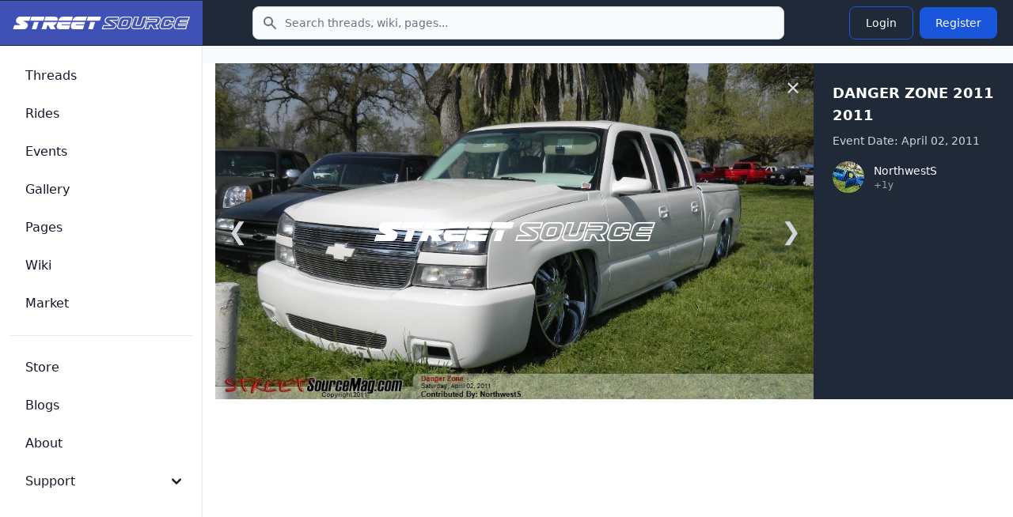

--- FILE ---
content_type: text/html; charset=utf-8
request_url: https://www.google.com/recaptcha/api2/aframe
body_size: 267
content:
<!DOCTYPE HTML><html><head><meta http-equiv="content-type" content="text/html; charset=UTF-8"></head><body><script nonce="R7wgs26vvdwoajdNqIPGOQ">/** Anti-fraud and anti-abuse applications only. See google.com/recaptcha */ try{var clients={'sodar':'https://pagead2.googlesyndication.com/pagead/sodar?'};window.addEventListener("message",function(a){try{if(a.source===window.parent){var b=JSON.parse(a.data);var c=clients[b['id']];if(c){var d=document.createElement('img');d.src=c+b['params']+'&rc='+(localStorage.getItem("rc::a")?sessionStorage.getItem("rc::b"):"");window.document.body.appendChild(d);sessionStorage.setItem("rc::e",parseInt(sessionStorage.getItem("rc::e")||0)+1);localStorage.setItem("rc::h",'1765707494812');}}}catch(b){}});window.parent.postMessage("_grecaptcha_ready", "*");}catch(b){}</script></body></html>

--- FILE ---
content_type: application/javascript
request_url: https://www.streetsource.com/build/591.6b7fece8.js
body_size: 251703
content:
/*! For license information please see 591.6b7fece8.js.LICENSE.txt */
(self.webpackChunk=self.webpackChunk||[]).push([[591],{2891:(e,t,n)=>{"use strict";n.d(t,{lg:()=>Z,xI:()=>ce});class i{constructor(e,t,n){this.eventTarget=e,this.eventName=t,this.eventOptions=n,this.unorderedBindings=new Set}connect(){this.eventTarget.addEventListener(this.eventName,this,this.eventOptions)}disconnect(){this.eventTarget.removeEventListener(this.eventName,this,this.eventOptions)}bindingConnected(e){this.unorderedBindings.add(e)}bindingDisconnected(e){this.unorderedBindings.delete(e)}handleEvent(e){const t=function(e){if("immediatePropagationStopped"in e)return e;{const{stopImmediatePropagation:t}=e;return Object.assign(e,{immediatePropagationStopped:!1,stopImmediatePropagation(){this.immediatePropagationStopped=!0,t.call(this)}})}}(e);for(const e of this.bindings){if(t.immediatePropagationStopped)break;e.handleEvent(t)}}hasBindings(){return this.unorderedBindings.size>0}get bindings(){return Array.from(this.unorderedBindings).sort(((e,t)=>{const n=e.index,i=t.index;return n<i?-1:n>i?1:0}))}}class r{constructor(e){this.application=e,this.eventListenerMaps=new Map,this.started=!1}start(){this.started||(this.started=!0,this.eventListeners.forEach((e=>e.connect())))}stop(){this.started&&(this.started=!1,this.eventListeners.forEach((e=>e.disconnect())))}get eventListeners(){return Array.from(this.eventListenerMaps.values()).reduce(((e,t)=>e.concat(Array.from(t.values()))),[])}bindingConnected(e){this.fetchEventListenerForBinding(e).bindingConnected(e)}bindingDisconnected(e,t=!1){this.fetchEventListenerForBinding(e).bindingDisconnected(e),t&&this.clearEventListenersForBinding(e)}handleError(e,t,n={}){this.application.handleError(e,`Error ${t}`,n)}clearEventListenersForBinding(e){const t=this.fetchEventListenerForBinding(e);t.hasBindings()||(t.disconnect(),this.removeMappedEventListenerFor(e))}removeMappedEventListenerFor(e){const{eventTarget:t,eventName:n,eventOptions:i}=e,r=this.fetchEventListenerMapForEventTarget(t),s=this.cacheKey(n,i);r.delete(s),0==r.size&&this.eventListenerMaps.delete(t)}fetchEventListenerForBinding(e){const{eventTarget:t,eventName:n,eventOptions:i}=e;return this.fetchEventListener(t,n,i)}fetchEventListener(e,t,n){const i=this.fetchEventListenerMapForEventTarget(e),r=this.cacheKey(t,n);let s=i.get(r);return s||(s=this.createEventListener(e,t,n),i.set(r,s)),s}createEventListener(e,t,n){const r=new i(e,t,n);return this.started&&r.connect(),r}fetchEventListenerMapForEventTarget(e){let t=this.eventListenerMaps.get(e);return t||(t=new Map,this.eventListenerMaps.set(e,t)),t}cacheKey(e,t){const n=[e];return Object.keys(t).sort().forEach((e=>{n.push(`${t[e]?"":"!"}${e}`)})),n.join(":")}}const s={stop:({event:e,value:t})=>(t&&e.stopPropagation(),!0),prevent:({event:e,value:t})=>(t&&e.preventDefault(),!0),self:({event:e,value:t,element:n})=>!t||n===e.target},o=/^(?:(?:([^.]+?)\+)?(.+?)(?:\.(.+?))?(?:@(window|document))?->)?(.+?)(?:#([^:]+?))(?::(.+))?$/;function a(e){return"window"==e?window:"document"==e?document:void 0}function l(e){return e.replace(/(?:[_-])([a-z0-9])/g,((e,t)=>t.toUpperCase()))}function c(e){return l(e.replace(/--/g,"-").replace(/__/g,"_"))}function h(e){return e.charAt(0).toUpperCase()+e.slice(1)}function u(e){return e.replace(/([A-Z])/g,((e,t)=>`-${t.toLowerCase()}`))}function d(e){return null!=e}function p(e,t){return Object.prototype.hasOwnProperty.call(e,t)}const f=["meta","ctrl","alt","shift"];class m{constructor(e,t,n,i){this.element=e,this.index=t,this.eventTarget=n.eventTarget||e,this.eventName=n.eventName||function(e){const t=e.tagName.toLowerCase();if(t in g)return g[t](e)}(e)||v("missing event name"),this.eventOptions=n.eventOptions||{},this.identifier=n.identifier||v("missing identifier"),this.methodName=n.methodName||v("missing method name"),this.keyFilter=n.keyFilter||"",this.schema=i}static forToken(e,t){return new this(e.element,e.index,function(e){const t=e.trim().match(o)||[];let n=t[2],i=t[3];return i&&!["keydown","keyup","keypress"].includes(n)&&(n+=`.${i}`,i=""),{eventTarget:a(t[4]),eventName:n,eventOptions:t[7]?(r=t[7],r.split(":").reduce(((e,t)=>Object.assign(e,{[t.replace(/^!/,"")]:!/^!/.test(t)})),{})):{},identifier:t[5],methodName:t[6],keyFilter:t[1]||i};var r}(e.content),t)}toString(){const e=this.keyFilter?`.${this.keyFilter}`:"",t=this.eventTargetName?`@${this.eventTargetName}`:"";return`${this.eventName}${e}${t}->${this.identifier}#${this.methodName}`}shouldIgnoreKeyboardEvent(e){if(!this.keyFilter)return!1;const t=this.keyFilter.split("+");if(this.keyFilterDissatisfied(e,t))return!0;const n=t.filter((e=>!f.includes(e)))[0];return!!n&&(p(this.keyMappings,n)||v(`contains unknown key filter: ${this.keyFilter}`),this.keyMappings[n].toLowerCase()!==e.key.toLowerCase())}shouldIgnoreMouseEvent(e){if(!this.keyFilter)return!1;const t=[this.keyFilter];return!!this.keyFilterDissatisfied(e,t)}get params(){const e={},t=new RegExp(`^data-${this.identifier}-(.+)-param$`,"i");for(const{name:n,value:i}of Array.from(this.element.attributes)){const r=n.match(t),s=r&&r[1];s&&(e[l(s)]=y(i))}return e}get eventTargetName(){return(e=this.eventTarget)==window?"window":e==document?"document":void 0;var e}get keyMappings(){return this.schema.keyMappings}keyFilterDissatisfied(e,t){const[n,i,r,s]=f.map((e=>t.includes(e)));return e.metaKey!==n||e.ctrlKey!==i||e.altKey!==r||e.shiftKey!==s}}const g={a:()=>"click",button:()=>"click",form:()=>"submit",details:()=>"toggle",input:e=>"submit"==e.getAttribute("type")?"click":"input",select:()=>"change",textarea:()=>"input"};function v(e){throw new Error(e)}function y(e){try{return JSON.parse(e)}catch(t){return e}}class b{constructor(e,t){this.context=e,this.action=t}get index(){return this.action.index}get eventTarget(){return this.action.eventTarget}get eventOptions(){return this.action.eventOptions}get identifier(){return this.context.identifier}handleEvent(e){const t=this.prepareActionEvent(e);this.willBeInvokedByEvent(e)&&this.applyEventModifiers(t)&&this.invokeWithEvent(t)}get eventName(){return this.action.eventName}get method(){const e=this.controller[this.methodName];if("function"==typeof e)return e;throw new Error(`Action "${this.action}" references undefined method "${this.methodName}"`)}applyEventModifiers(e){const{element:t}=this.action,{actionDescriptorFilters:n}=this.context.application,{controller:i}=this.context;let r=!0;for(const[s,o]of Object.entries(this.eventOptions))if(s in n){const a=n[s];r=r&&a({name:s,value:o,event:e,element:t,controller:i})}return r}prepareActionEvent(e){return Object.assign(e,{params:this.action.params})}invokeWithEvent(e){const{target:t,currentTarget:n}=e;try{this.method.call(this.controller,e),this.context.logDebugActivity(this.methodName,{event:e,target:t,currentTarget:n,action:this.methodName})}catch(t){const{identifier:n,controller:i,element:r,index:s}=this,o={identifier:n,controller:i,element:r,index:s,event:e};this.context.handleError(t,`invoking action "${this.action}"`,o)}}willBeInvokedByEvent(e){const t=e.target;return!(e instanceof KeyboardEvent&&this.action.shouldIgnoreKeyboardEvent(e))&&(!(e instanceof MouseEvent&&this.action.shouldIgnoreMouseEvent(e))&&(this.element===t||(t instanceof Element&&this.element.contains(t)?this.scope.containsElement(t):this.scope.containsElement(this.action.element))))}get controller(){return this.context.controller}get methodName(){return this.action.methodName}get element(){return this.scope.element}get scope(){return this.context.scope}}class w{constructor(e,t){this.mutationObserverInit={attributes:!0,childList:!0,subtree:!0},this.element=e,this.started=!1,this.delegate=t,this.elements=new Set,this.mutationObserver=new MutationObserver((e=>this.processMutations(e)))}start(){this.started||(this.started=!0,this.mutationObserver.observe(this.element,this.mutationObserverInit),this.refresh())}pause(e){this.started&&(this.mutationObserver.disconnect(),this.started=!1),e(),this.started||(this.mutationObserver.observe(this.element,this.mutationObserverInit),this.started=!0)}stop(){this.started&&(this.mutationObserver.takeRecords(),this.mutationObserver.disconnect(),this.started=!1)}refresh(){if(this.started){const e=new Set(this.matchElementsInTree());for(const t of Array.from(this.elements))e.has(t)||this.removeElement(t);for(const t of Array.from(e))this.addElement(t)}}processMutations(e){if(this.started)for(const t of e)this.processMutation(t)}processMutation(e){"attributes"==e.type?this.processAttributeChange(e.target,e.attributeName):"childList"==e.type&&(this.processRemovedNodes(e.removedNodes),this.processAddedNodes(e.addedNodes))}processAttributeChange(e,t){this.elements.has(e)?this.delegate.elementAttributeChanged&&this.matchElement(e)?this.delegate.elementAttributeChanged(e,t):this.removeElement(e):this.matchElement(e)&&this.addElement(e)}processRemovedNodes(e){for(const t of Array.from(e)){const e=this.elementFromNode(t);e&&this.processTree(e,this.removeElement)}}processAddedNodes(e){for(const t of Array.from(e)){const e=this.elementFromNode(t);e&&this.elementIsActive(e)&&this.processTree(e,this.addElement)}}matchElement(e){return this.delegate.matchElement(e)}matchElementsInTree(e=this.element){return this.delegate.matchElementsInTree(e)}processTree(e,t){for(const n of this.matchElementsInTree(e))t.call(this,n)}elementFromNode(e){if(e.nodeType==Node.ELEMENT_NODE)return e}elementIsActive(e){return e.isConnected==this.element.isConnected&&this.element.contains(e)}addElement(e){this.elements.has(e)||this.elementIsActive(e)&&(this.elements.add(e),this.delegate.elementMatched&&this.delegate.elementMatched(e))}removeElement(e){this.elements.has(e)&&(this.elements.delete(e),this.delegate.elementUnmatched&&this.delegate.elementUnmatched(e))}}class A{constructor(e,t,n){this.attributeName=t,this.delegate=n,this.elementObserver=new w(e,this)}get element(){return this.elementObserver.element}get selector(){return`[${this.attributeName}]`}start(){this.elementObserver.start()}pause(e){this.elementObserver.pause(e)}stop(){this.elementObserver.stop()}refresh(){this.elementObserver.refresh()}get started(){return this.elementObserver.started}matchElement(e){return e.hasAttribute(this.attributeName)}matchElementsInTree(e){const t=this.matchElement(e)?[e]:[],n=Array.from(e.querySelectorAll(this.selector));return t.concat(n)}elementMatched(e){this.delegate.elementMatchedAttribute&&this.delegate.elementMatchedAttribute(e,this.attributeName)}elementUnmatched(e){this.delegate.elementUnmatchedAttribute&&this.delegate.elementUnmatchedAttribute(e,this.attributeName)}elementAttributeChanged(e,t){this.delegate.elementAttributeValueChanged&&this.attributeName==t&&this.delegate.elementAttributeValueChanged(e,t)}}function E(e,t,n){k(e,t).add(n)}function S(e,t,n){k(e,t).delete(n),function(e,t){const n=e.get(t);null!=n&&0==n.size&&e.delete(t)}(e,t)}function k(e,t){let n=e.get(t);return n||(n=new Set,e.set(t,n)),n}class x{constructor(){this.valuesByKey=new Map}get keys(){return Array.from(this.valuesByKey.keys())}get values(){return Array.from(this.valuesByKey.values()).reduce(((e,t)=>e.concat(Array.from(t))),[])}get size(){return Array.from(this.valuesByKey.values()).reduce(((e,t)=>e+t.size),0)}add(e,t){E(this.valuesByKey,e,t)}delete(e,t){S(this.valuesByKey,e,t)}has(e,t){const n=this.valuesByKey.get(e);return null!=n&&n.has(t)}hasKey(e){return this.valuesByKey.has(e)}hasValue(e){return Array.from(this.valuesByKey.values()).some((t=>t.has(e)))}getValuesForKey(e){const t=this.valuesByKey.get(e);return t?Array.from(t):[]}getKeysForValue(e){return Array.from(this.valuesByKey).filter((([t,n])=>n.has(e))).map((([e,t])=>e))}}class C{constructor(e,t,n,i){this._selector=t,this.details=i,this.elementObserver=new w(e,this),this.delegate=n,this.matchesByElement=new x}get started(){return this.elementObserver.started}get selector(){return this._selector}set selector(e){this._selector=e,this.refresh()}start(){this.elementObserver.start()}pause(e){this.elementObserver.pause(e)}stop(){this.elementObserver.stop()}refresh(){this.elementObserver.refresh()}get element(){return this.elementObserver.element}matchElement(e){const{selector:t}=this;if(t){const n=e.matches(t);return this.delegate.selectorMatchElement?n&&this.delegate.selectorMatchElement(e,this.details):n}return!1}matchElementsInTree(e){const{selector:t}=this;if(t){const n=this.matchElement(e)?[e]:[],i=Array.from(e.querySelectorAll(t)).filter((e=>this.matchElement(e)));return n.concat(i)}return[]}elementMatched(e){const{selector:t}=this;t&&this.selectorMatched(e,t)}elementUnmatched(e){const t=this.matchesByElement.getKeysForValue(e);for(const n of t)this.selectorUnmatched(e,n)}elementAttributeChanged(e,t){const{selector:n}=this;if(n){const t=this.matchElement(e),i=this.matchesByElement.has(n,e);t&&!i?this.selectorMatched(e,n):!t&&i&&this.selectorUnmatched(e,n)}}selectorMatched(e,t){this.delegate.selectorMatched(e,t,this.details),this.matchesByElement.add(t,e)}selectorUnmatched(e,t){this.delegate.selectorUnmatched(e,t,this.details),this.matchesByElement.delete(t,e)}}class O{constructor(e,t){this.element=e,this.delegate=t,this.started=!1,this.stringMap=new Map,this.mutationObserver=new MutationObserver((e=>this.processMutations(e)))}start(){this.started||(this.started=!0,this.mutationObserver.observe(this.element,{attributes:!0,attributeOldValue:!0}),this.refresh())}stop(){this.started&&(this.mutationObserver.takeRecords(),this.mutationObserver.disconnect(),this.started=!1)}refresh(){if(this.started)for(const e of this.knownAttributeNames)this.refreshAttribute(e,null)}processMutations(e){if(this.started)for(const t of e)this.processMutation(t)}processMutation(e){const t=e.attributeName;t&&this.refreshAttribute(t,e.oldValue)}refreshAttribute(e,t){const n=this.delegate.getStringMapKeyForAttribute(e);if(null!=n){this.stringMap.has(e)||this.stringMapKeyAdded(n,e);const i=this.element.getAttribute(e);if(this.stringMap.get(e)!=i&&this.stringMapValueChanged(i,n,t),null==i){const t=this.stringMap.get(e);this.stringMap.delete(e),t&&this.stringMapKeyRemoved(n,e,t)}else this.stringMap.set(e,i)}}stringMapKeyAdded(e,t){this.delegate.stringMapKeyAdded&&this.delegate.stringMapKeyAdded(e,t)}stringMapValueChanged(e,t,n){this.delegate.stringMapValueChanged&&this.delegate.stringMapValueChanged(e,t,n)}stringMapKeyRemoved(e,t,n){this.delegate.stringMapKeyRemoved&&this.delegate.stringMapKeyRemoved(e,t,n)}get knownAttributeNames(){return Array.from(new Set(this.currentAttributeNames.concat(this.recordedAttributeNames)))}get currentAttributeNames(){return Array.from(this.element.attributes).map((e=>e.name))}get recordedAttributeNames(){return Array.from(this.stringMap.keys())}}class _{constructor(e,t,n){this.attributeObserver=new A(e,t,this),this.delegate=n,this.tokensByElement=new x}get started(){return this.attributeObserver.started}start(){this.attributeObserver.start()}pause(e){this.attributeObserver.pause(e)}stop(){this.attributeObserver.stop()}refresh(){this.attributeObserver.refresh()}get element(){return this.attributeObserver.element}get attributeName(){return this.attributeObserver.attributeName}elementMatchedAttribute(e){this.tokensMatched(this.readTokensForElement(e))}elementAttributeValueChanged(e){const[t,n]=this.refreshTokensForElement(e);this.tokensUnmatched(t),this.tokensMatched(n)}elementUnmatchedAttribute(e){this.tokensUnmatched(this.tokensByElement.getValuesForKey(e))}tokensMatched(e){e.forEach((e=>this.tokenMatched(e)))}tokensUnmatched(e){e.forEach((e=>this.tokenUnmatched(e)))}tokenMatched(e){this.delegate.tokenMatched(e),this.tokensByElement.add(e.element,e)}tokenUnmatched(e){this.delegate.tokenUnmatched(e),this.tokensByElement.delete(e.element,e)}refreshTokensForElement(e){const t=this.tokensByElement.getValuesForKey(e),n=this.readTokensForElement(e),i=function(e,t){const n=Math.max(e.length,t.length);return Array.from({length:n},((n,i)=>[e[i],t[i]]))}(t,n).findIndex((([e,t])=>{return i=t,!((n=e)&&i&&n.index==i.index&&n.content==i.content);var n,i}));return-1==i?[[],[]]:[t.slice(i),n.slice(i)]}readTokensForElement(e){const t=this.attributeName;return function(e,t,n){return e.trim().split(/\s+/).filter((e=>e.length)).map(((e,i)=>({element:t,attributeName:n,content:e,index:i})))}(e.getAttribute(t)||"",e,t)}}class T{constructor(e,t,n){this.tokenListObserver=new _(e,t,this),this.delegate=n,this.parseResultsByToken=new WeakMap,this.valuesByTokenByElement=new WeakMap}get started(){return this.tokenListObserver.started}start(){this.tokenListObserver.start()}stop(){this.tokenListObserver.stop()}refresh(){this.tokenListObserver.refresh()}get element(){return this.tokenListObserver.element}get attributeName(){return this.tokenListObserver.attributeName}tokenMatched(e){const{element:t}=e,{value:n}=this.fetchParseResultForToken(e);n&&(this.fetchValuesByTokenForElement(t).set(e,n),this.delegate.elementMatchedValue(t,n))}tokenUnmatched(e){const{element:t}=e,{value:n}=this.fetchParseResultForToken(e);n&&(this.fetchValuesByTokenForElement(t).delete(e),this.delegate.elementUnmatchedValue(t,n))}fetchParseResultForToken(e){let t=this.parseResultsByToken.get(e);return t||(t=this.parseToken(e),this.parseResultsByToken.set(e,t)),t}fetchValuesByTokenForElement(e){let t=this.valuesByTokenByElement.get(e);return t||(t=new Map,this.valuesByTokenByElement.set(e,t)),t}parseToken(e){try{return{value:this.delegate.parseValueForToken(e)}}catch(e){return{error:e}}}}class M{constructor(e,t){this.context=e,this.delegate=t,this.bindingsByAction=new Map}start(){this.valueListObserver||(this.valueListObserver=new T(this.element,this.actionAttribute,this),this.valueListObserver.start())}stop(){this.valueListObserver&&(this.valueListObserver.stop(),delete this.valueListObserver,this.disconnectAllActions())}get element(){return this.context.element}get identifier(){return this.context.identifier}get actionAttribute(){return this.schema.actionAttribute}get schema(){return this.context.schema}get bindings(){return Array.from(this.bindingsByAction.values())}connectAction(e){const t=new b(this.context,e);this.bindingsByAction.set(e,t),this.delegate.bindingConnected(t)}disconnectAction(e){const t=this.bindingsByAction.get(e);t&&(this.bindingsByAction.delete(e),this.delegate.bindingDisconnected(t))}disconnectAllActions(){this.bindings.forEach((e=>this.delegate.bindingDisconnected(e,!0))),this.bindingsByAction.clear()}parseValueForToken(e){const t=m.forToken(e,this.schema);if(t.identifier==this.identifier)return t}elementMatchedValue(e,t){this.connectAction(t)}elementUnmatchedValue(e,t){this.disconnectAction(t)}}class I{constructor(e,t){this.context=e,this.receiver=t,this.stringMapObserver=new O(this.element,this),this.valueDescriptorMap=this.controller.valueDescriptorMap}start(){this.stringMapObserver.start(),this.invokeChangedCallbacksForDefaultValues()}stop(){this.stringMapObserver.stop()}get element(){return this.context.element}get controller(){return this.context.controller}getStringMapKeyForAttribute(e){if(e in this.valueDescriptorMap)return this.valueDescriptorMap[e].name}stringMapKeyAdded(e,t){const n=this.valueDescriptorMap[t];this.hasValue(e)||this.invokeChangedCallback(e,n.writer(this.receiver[e]),n.writer(n.defaultValue))}stringMapValueChanged(e,t,n){const i=this.valueDescriptorNameMap[t];null!==e&&(null===n&&(n=i.writer(i.defaultValue)),this.invokeChangedCallback(t,e,n))}stringMapKeyRemoved(e,t,n){const i=this.valueDescriptorNameMap[e];this.hasValue(e)?this.invokeChangedCallback(e,i.writer(this.receiver[e]),n):this.invokeChangedCallback(e,i.writer(i.defaultValue),n)}invokeChangedCallbacksForDefaultValues(){for(const{key:e,name:t,defaultValue:n,writer:i}of this.valueDescriptors)null==n||this.controller.data.has(e)||this.invokeChangedCallback(t,i(n),void 0)}invokeChangedCallback(e,t,n){const i=`${e}Changed`,r=this.receiver[i];if("function"==typeof r){const i=this.valueDescriptorNameMap[e];try{const e=i.reader(t);let s=n;n&&(s=i.reader(n)),r.call(this.receiver,e,s)}catch(e){throw e instanceof TypeError&&(e.message=`Stimulus Value "${this.context.identifier}.${i.name}" - ${e.message}`),e}}}get valueDescriptors(){const{valueDescriptorMap:e}=this;return Object.keys(e).map((t=>e[t]))}get valueDescriptorNameMap(){const e={};return Object.keys(this.valueDescriptorMap).forEach((t=>{const n=this.valueDescriptorMap[t];e[n.name]=n})),e}hasValue(e){const t=`has${h(this.valueDescriptorNameMap[e].name)}`;return this.receiver[t]}}class P{constructor(e,t){this.context=e,this.delegate=t,this.targetsByName=new x}start(){this.tokenListObserver||(this.tokenListObserver=new _(this.element,this.attributeName,this),this.tokenListObserver.start())}stop(){this.tokenListObserver&&(this.disconnectAllTargets(),this.tokenListObserver.stop(),delete this.tokenListObserver)}tokenMatched({element:e,content:t}){this.scope.containsElement(e)&&this.connectTarget(e,t)}tokenUnmatched({element:e,content:t}){this.disconnectTarget(e,t)}connectTarget(e,t){var n;this.targetsByName.has(t,e)||(this.targetsByName.add(t,e),null===(n=this.tokenListObserver)||void 0===n||n.pause((()=>this.delegate.targetConnected(e,t))))}disconnectTarget(e,t){var n;this.targetsByName.has(t,e)&&(this.targetsByName.delete(t,e),null===(n=this.tokenListObserver)||void 0===n||n.pause((()=>this.delegate.targetDisconnected(e,t))))}disconnectAllTargets(){for(const e of this.targetsByName.keys)for(const t of this.targetsByName.getValuesForKey(e))this.disconnectTarget(t,e)}get attributeName(){return`data-${this.context.identifier}-target`}get element(){return this.context.element}get scope(){return this.context.scope}}function L(e,t){const n=F(e);return Array.from(n.reduce(((e,n)=>(function(e,t){const n=e[t];return Array.isArray(n)?n:[]}(n,t).forEach((t=>e.add(t))),e)),new Set))}function R(e,t){return F(e).reduce(((e,n)=>(e.push(...function(e,t){const n=e[t];return n?Object.keys(n).map((e=>[e,n[e]])):[]}(n,t)),e)),[])}function F(e){const t=[];for(;e;)t.push(e),e=Object.getPrototypeOf(e);return t.reverse()}class N{constructor(e,t){this.started=!1,this.context=e,this.delegate=t,this.outletsByName=new x,this.outletElementsByName=new x,this.selectorObserverMap=new Map,this.attributeObserverMap=new Map}start(){this.started||(this.outletDefinitions.forEach((e=>{this.setupSelectorObserverForOutlet(e),this.setupAttributeObserverForOutlet(e)})),this.started=!0,this.dependentContexts.forEach((e=>e.refresh())))}refresh(){this.selectorObserverMap.forEach((e=>e.refresh())),this.attributeObserverMap.forEach((e=>e.refresh()))}stop(){this.started&&(this.started=!1,this.disconnectAllOutlets(),this.stopSelectorObservers(),this.stopAttributeObservers())}stopSelectorObservers(){this.selectorObserverMap.size>0&&(this.selectorObserverMap.forEach((e=>e.stop())),this.selectorObserverMap.clear())}stopAttributeObservers(){this.attributeObserverMap.size>0&&(this.attributeObserverMap.forEach((e=>e.stop())),this.attributeObserverMap.clear())}selectorMatched(e,t,{outletName:n}){const i=this.getOutlet(e,n);i&&this.connectOutlet(i,e,n)}selectorUnmatched(e,t,{outletName:n}){const i=this.getOutletFromMap(e,n);i&&this.disconnectOutlet(i,e,n)}selectorMatchElement(e,{outletName:t}){const n=this.selector(t),i=this.hasOutlet(e,t),r=e.matches(`[${this.schema.controllerAttribute}~=${t}]`);return!!n&&(i&&r&&e.matches(n))}elementMatchedAttribute(e,t){const n=this.getOutletNameFromOutletAttributeName(t);n&&this.updateSelectorObserverForOutlet(n)}elementAttributeValueChanged(e,t){const n=this.getOutletNameFromOutletAttributeName(t);n&&this.updateSelectorObserverForOutlet(n)}elementUnmatchedAttribute(e,t){const n=this.getOutletNameFromOutletAttributeName(t);n&&this.updateSelectorObserverForOutlet(n)}connectOutlet(e,t,n){var i;this.outletElementsByName.has(n,t)||(this.outletsByName.add(n,e),this.outletElementsByName.add(n,t),null===(i=this.selectorObserverMap.get(n))||void 0===i||i.pause((()=>this.delegate.outletConnected(e,t,n))))}disconnectOutlet(e,t,n){var i;this.outletElementsByName.has(n,t)&&(this.outletsByName.delete(n,e),this.outletElementsByName.delete(n,t),null===(i=this.selectorObserverMap.get(n))||void 0===i||i.pause((()=>this.delegate.outletDisconnected(e,t,n))))}disconnectAllOutlets(){for(const e of this.outletElementsByName.keys)for(const t of this.outletElementsByName.getValuesForKey(e))for(const n of this.outletsByName.getValuesForKey(e))this.disconnectOutlet(n,t,e)}updateSelectorObserverForOutlet(e){const t=this.selectorObserverMap.get(e);t&&(t.selector=this.selector(e))}setupSelectorObserverForOutlet(e){const t=this.selector(e),n=new C(document.body,t,this,{outletName:e});this.selectorObserverMap.set(e,n),n.start()}setupAttributeObserverForOutlet(e){const t=this.attributeNameForOutletName(e),n=new A(this.scope.element,t,this);this.attributeObserverMap.set(e,n),n.start()}selector(e){return this.scope.outlets.getSelectorForOutletName(e)}attributeNameForOutletName(e){return this.scope.schema.outletAttributeForScope(this.identifier,e)}getOutletNameFromOutletAttributeName(e){return this.outletDefinitions.find((t=>this.attributeNameForOutletName(t)===e))}get outletDependencies(){const e=new x;return this.router.modules.forEach((t=>{L(t.definition.controllerConstructor,"outlets").forEach((n=>e.add(n,t.identifier)))})),e}get outletDefinitions(){return this.outletDependencies.getKeysForValue(this.identifier)}get dependentControllerIdentifiers(){return this.outletDependencies.getValuesForKey(this.identifier)}get dependentContexts(){const e=this.dependentControllerIdentifiers;return this.router.contexts.filter((t=>e.includes(t.identifier)))}hasOutlet(e,t){return!!this.getOutlet(e,t)||!!this.getOutletFromMap(e,t)}getOutlet(e,t){return this.application.getControllerForElementAndIdentifier(e,t)}getOutletFromMap(e,t){return this.outletsByName.getValuesForKey(t).find((t=>t.element===e))}get scope(){return this.context.scope}get schema(){return this.context.schema}get identifier(){return this.context.identifier}get application(){return this.context.application}get router(){return this.application.router}}class D{constructor(e,t){this.logDebugActivity=(e,t={})=>{const{identifier:n,controller:i,element:r}=this;t=Object.assign({identifier:n,controller:i,element:r},t),this.application.logDebugActivity(this.identifier,e,t)},this.module=e,this.scope=t,this.controller=new e.controllerConstructor(this),this.bindingObserver=new M(this,this.dispatcher),this.valueObserver=new I(this,this.controller),this.targetObserver=new P(this,this),this.outletObserver=new N(this,this);try{this.controller.initialize(),this.logDebugActivity("initialize")}catch(e){this.handleError(e,"initializing controller")}}connect(){this.bindingObserver.start(),this.valueObserver.start(),this.targetObserver.start(),this.outletObserver.start();try{this.controller.connect(),this.logDebugActivity("connect")}catch(e){this.handleError(e,"connecting controller")}}refresh(){this.outletObserver.refresh()}disconnect(){try{this.controller.disconnect(),this.logDebugActivity("disconnect")}catch(e){this.handleError(e,"disconnecting controller")}this.outletObserver.stop(),this.targetObserver.stop(),this.valueObserver.stop(),this.bindingObserver.stop()}get application(){return this.module.application}get identifier(){return this.module.identifier}get schema(){return this.application.schema}get dispatcher(){return this.application.dispatcher}get element(){return this.scope.element}get parentElement(){return this.element.parentElement}handleError(e,t,n={}){const{identifier:i,controller:r,element:s}=this;n=Object.assign({identifier:i,controller:r,element:s},n),this.application.handleError(e,`Error ${t}`,n)}targetConnected(e,t){this.invokeControllerMethod(`${t}TargetConnected`,e)}targetDisconnected(e,t){this.invokeControllerMethod(`${t}TargetDisconnected`,e)}outletConnected(e,t,n){this.invokeControllerMethod(`${c(n)}OutletConnected`,e,t)}outletDisconnected(e,t,n){this.invokeControllerMethod(`${c(n)}OutletDisconnected`,e,t)}invokeControllerMethod(e,...t){const n=this.controller;"function"==typeof n[e]&&n[e](...t)}}function B(e){return function(e,t){const n=j(e),i=function(e,t){return z(t).reduce(((n,i)=>{const r=function(e,t,n){const i=Object.getOwnPropertyDescriptor(e,n);if(!i||!("value"in i)){const e=Object.getOwnPropertyDescriptor(t,n).value;return i&&(e.get=i.get||e.get,e.set=i.set||e.set),e}}(e,t,i);return r&&Object.assign(n,{[i]:r}),n}),{})}(e.prototype,t);return Object.defineProperties(n.prototype,i),n}(e,function(e){const t=L(e,"blessings");return t.reduce(((t,n)=>{const i=n(e);for(const e in i){const n=t[e]||{};t[e]=Object.assign(n,i[e])}return t}),{})}(e))}const z="function"==typeof Object.getOwnPropertySymbols?e=>[...Object.getOwnPropertyNames(e),...Object.getOwnPropertySymbols(e)]:Object.getOwnPropertyNames,j=(()=>{function e(e){function t(){return Reflect.construct(e,arguments,new.target)}return t.prototype=Object.create(e.prototype,{constructor:{value:t}}),Reflect.setPrototypeOf(t,e),t}try{return function(){const t=e((function(){this.a.call(this)}));t.prototype.a=function(){},new t}(),e}catch(e){return e=>class extends e{}}})();class U{constructor(e,t){this.application=e,this.definition=function(e){return{identifier:e.identifier,controllerConstructor:B(e.controllerConstructor)}}(t),this.contextsByScope=new WeakMap,this.connectedContexts=new Set}get identifier(){return this.definition.identifier}get controllerConstructor(){return this.definition.controllerConstructor}get contexts(){return Array.from(this.connectedContexts)}connectContextForScope(e){const t=this.fetchContextForScope(e);this.connectedContexts.add(t),t.connect()}disconnectContextForScope(e){const t=this.contextsByScope.get(e);t&&(this.connectedContexts.delete(t),t.disconnect())}fetchContextForScope(e){let t=this.contextsByScope.get(e);return t||(t=new D(this,e),this.contextsByScope.set(e,t)),t}}class H{constructor(e){this.scope=e}has(e){return this.data.has(this.getDataKey(e))}get(e){return this.getAll(e)[0]}getAll(e){const t=this.data.get(this.getDataKey(e))||"";return t.match(/[^\s]+/g)||[]}getAttributeName(e){return this.data.getAttributeNameForKey(this.getDataKey(e))}getDataKey(e){return`${e}-class`}get data(){return this.scope.data}}class q{constructor(e){this.scope=e}get element(){return this.scope.element}get identifier(){return this.scope.identifier}get(e){const t=this.getAttributeNameForKey(e);return this.element.getAttribute(t)}set(e,t){const n=this.getAttributeNameForKey(e);return this.element.setAttribute(n,t),this.get(e)}has(e){const t=this.getAttributeNameForKey(e);return this.element.hasAttribute(t)}delete(e){if(this.has(e)){const t=this.getAttributeNameForKey(e);return this.element.removeAttribute(t),!0}return!1}getAttributeNameForKey(e){return`data-${this.identifier}-${u(e)}`}}class V{constructor(e){this.warnedKeysByObject=new WeakMap,this.logger=e}warn(e,t,n){let i=this.warnedKeysByObject.get(e);i||(i=new Set,this.warnedKeysByObject.set(e,i)),i.has(t)||(i.add(t),this.logger.warn(n,e))}}function $(e,t){return`[${e}~="${t}"]`}class W{constructor(e){this.scope=e}get element(){return this.scope.element}get identifier(){return this.scope.identifier}get schema(){return this.scope.schema}has(e){return null!=this.find(e)}find(...e){return e.reduce(((e,t)=>e||this.findTarget(t)||this.findLegacyTarget(t)),void 0)}findAll(...e){return e.reduce(((e,t)=>[...e,...this.findAllTargets(t),...this.findAllLegacyTargets(t)]),[])}findTarget(e){const t=this.getSelectorForTargetName(e);return this.scope.findElement(t)}findAllTargets(e){const t=this.getSelectorForTargetName(e);return this.scope.findAllElements(t)}getSelectorForTargetName(e){return $(this.schema.targetAttributeForScope(this.identifier),e)}findLegacyTarget(e){const t=this.getLegacySelectorForTargetName(e);return this.deprecate(this.scope.findElement(t),e)}findAllLegacyTargets(e){const t=this.getLegacySelectorForTargetName(e);return this.scope.findAllElements(t).map((t=>this.deprecate(t,e)))}getLegacySelectorForTargetName(e){const t=`${this.identifier}.${e}`;return $(this.schema.targetAttribute,t)}deprecate(e,t){if(e){const{identifier:n}=this,i=this.schema.targetAttribute,r=this.schema.targetAttributeForScope(n);this.guide.warn(e,`target:${t}`,`Please replace ${i}="${n}.${t}" with ${r}="${t}". The ${i} attribute is deprecated and will be removed in a future version of Stimulus.`)}return e}get guide(){return this.scope.guide}}class Q{constructor(e,t){this.scope=e,this.controllerElement=t}get element(){return this.scope.element}get identifier(){return this.scope.identifier}get schema(){return this.scope.schema}has(e){return null!=this.find(e)}find(...e){return e.reduce(((e,t)=>e||this.findOutlet(t)),void 0)}findAll(...e){return e.reduce(((e,t)=>[...e,...this.findAllOutlets(t)]),[])}getSelectorForOutletName(e){const t=this.schema.outletAttributeForScope(this.identifier,e);return this.controllerElement.getAttribute(t)}findOutlet(e){const t=this.getSelectorForOutletName(e);if(t)return this.findElement(t,e)}findAllOutlets(e){const t=this.getSelectorForOutletName(e);return t?this.findAllElements(t,e):[]}findElement(e,t){return this.scope.queryElements(e).filter((n=>this.matchesElement(n,e,t)))[0]}findAllElements(e,t){return this.scope.queryElements(e).filter((n=>this.matchesElement(n,e,t)))}matchesElement(e,t,n){const i=e.getAttribute(this.scope.schema.controllerAttribute)||"";return e.matches(t)&&i.split(" ").includes(n)}}class K{constructor(e,t,n,i){this.targets=new W(this),this.classes=new H(this),this.data=new q(this),this.containsElement=e=>e.closest(this.controllerSelector)===this.element,this.schema=e,this.element=t,this.identifier=n,this.guide=new V(i),this.outlets=new Q(this.documentScope,t)}findElement(e){return this.element.matches(e)?this.element:this.queryElements(e).find(this.containsElement)}findAllElements(e){return[...this.element.matches(e)?[this.element]:[],...this.queryElements(e).filter(this.containsElement)]}queryElements(e){return Array.from(this.element.querySelectorAll(e))}get controllerSelector(){return $(this.schema.controllerAttribute,this.identifier)}get isDocumentScope(){return this.element===document.documentElement}get documentScope(){return this.isDocumentScope?this:new K(this.schema,document.documentElement,this.identifier,this.guide.logger)}}class G{constructor(e,t,n){this.element=e,this.schema=t,this.delegate=n,this.valueListObserver=new T(this.element,this.controllerAttribute,this),this.scopesByIdentifierByElement=new WeakMap,this.scopeReferenceCounts=new WeakMap}start(){this.valueListObserver.start()}stop(){this.valueListObserver.stop()}get controllerAttribute(){return this.schema.controllerAttribute}parseValueForToken(e){const{element:t,content:n}=e;return this.parseValueForElementAndIdentifier(t,n)}parseValueForElementAndIdentifier(e,t){const n=this.fetchScopesByIdentifierForElement(e);let i=n.get(t);return i||(i=this.delegate.createScopeForElementAndIdentifier(e,t),n.set(t,i)),i}elementMatchedValue(e,t){const n=(this.scopeReferenceCounts.get(t)||0)+1;this.scopeReferenceCounts.set(t,n),1==n&&this.delegate.scopeConnected(t)}elementUnmatchedValue(e,t){const n=this.scopeReferenceCounts.get(t);n&&(this.scopeReferenceCounts.set(t,n-1),1==n&&this.delegate.scopeDisconnected(t))}fetchScopesByIdentifierForElement(e){let t=this.scopesByIdentifierByElement.get(e);return t||(t=new Map,this.scopesByIdentifierByElement.set(e,t)),t}}class J{constructor(e){this.application=e,this.scopeObserver=new G(this.element,this.schema,this),this.scopesByIdentifier=new x,this.modulesByIdentifier=new Map}get element(){return this.application.element}get schema(){return this.application.schema}get logger(){return this.application.logger}get controllerAttribute(){return this.schema.controllerAttribute}get modules(){return Array.from(this.modulesByIdentifier.values())}get contexts(){return this.modules.reduce(((e,t)=>e.concat(t.contexts)),[])}start(){this.scopeObserver.start()}stop(){this.scopeObserver.stop()}loadDefinition(e){this.unloadIdentifier(e.identifier);const t=new U(this.application,e);this.connectModule(t);const n=e.controllerConstructor.afterLoad;n&&n.call(e.controllerConstructor,e.identifier,this.application)}unloadIdentifier(e){const t=this.modulesByIdentifier.get(e);t&&this.disconnectModule(t)}getContextForElementAndIdentifier(e,t){const n=this.modulesByIdentifier.get(t);if(n)return n.contexts.find((t=>t.element==e))}proposeToConnectScopeForElementAndIdentifier(e,t){const n=this.scopeObserver.parseValueForElementAndIdentifier(e,t);n?this.scopeObserver.elementMatchedValue(n.element,n):console.error(`Couldn't find or create scope for identifier: "${t}" and element:`,e)}handleError(e,t,n){this.application.handleError(e,t,n)}createScopeForElementAndIdentifier(e,t){return new K(this.schema,e,t,this.logger)}scopeConnected(e){this.scopesByIdentifier.add(e.identifier,e);const t=this.modulesByIdentifier.get(e.identifier);t&&t.connectContextForScope(e)}scopeDisconnected(e){this.scopesByIdentifier.delete(e.identifier,e);const t=this.modulesByIdentifier.get(e.identifier);t&&t.disconnectContextForScope(e)}connectModule(e){this.modulesByIdentifier.set(e.identifier,e);this.scopesByIdentifier.getValuesForKey(e.identifier).forEach((t=>e.connectContextForScope(t)))}disconnectModule(e){this.modulesByIdentifier.delete(e.identifier);this.scopesByIdentifier.getValuesForKey(e.identifier).forEach((t=>e.disconnectContextForScope(t)))}}const Y={controllerAttribute:"data-controller",actionAttribute:"data-action",targetAttribute:"data-target",targetAttributeForScope:e=>`data-${e}-target`,outletAttributeForScope:(e,t)=>`data-${e}-${t}-outlet`,keyMappings:Object.assign(Object.assign({enter:"Enter",tab:"Tab",esc:"Escape",space:" ",up:"ArrowUp",down:"ArrowDown",left:"ArrowLeft",right:"ArrowRight",home:"Home",end:"End",page_up:"PageUp",page_down:"PageDown"},X("abcdefghijklmnopqrstuvwxyz".split("").map((e=>[e,e])))),X("0123456789".split("").map((e=>[e,e]))))};function X(e){return e.reduce(((e,[t,n])=>Object.assign(Object.assign({},e),{[t]:n})),{})}class Z{constructor(e=document.documentElement,t=Y){this.logger=console,this.debug=!1,this.logDebugActivity=(e,t,n={})=>{this.debug&&this.logFormattedMessage(e,t,n)},this.element=e,this.schema=t,this.dispatcher=new r(this),this.router=new J(this),this.actionDescriptorFilters=Object.assign({},s)}static start(e,t){const n=new this(e,t);return n.start(),n}async start(){await new Promise((e=>{"loading"==document.readyState?document.addEventListener("DOMContentLoaded",(()=>e())):e()})),this.logDebugActivity("application","starting"),this.dispatcher.start(),this.router.start(),this.logDebugActivity("application","start")}stop(){this.logDebugActivity("application","stopping"),this.dispatcher.stop(),this.router.stop(),this.logDebugActivity("application","stop")}register(e,t){this.load({identifier:e,controllerConstructor:t})}registerActionOption(e,t){this.actionDescriptorFilters[e]=t}load(e,...t){(Array.isArray(e)?e:[e,...t]).forEach((e=>{e.controllerConstructor.shouldLoad&&this.router.loadDefinition(e)}))}unload(e,...t){(Array.isArray(e)?e:[e,...t]).forEach((e=>this.router.unloadIdentifier(e)))}get controllers(){return this.router.contexts.map((e=>e.controller))}getControllerForElementAndIdentifier(e,t){const n=this.router.getContextForElementAndIdentifier(e,t);return n?n.controller:null}handleError(e,t,n){var i;this.logger.error("%s\n\n%o\n\n%o",t,e,n),null===(i=window.onerror)||void 0===i||i.call(window,t,"",0,0,e)}logFormattedMessage(e,t,n={}){n=Object.assign({application:this},n),this.logger.groupCollapsed(`${e} #${t}`),this.logger.log("details:",Object.assign({},n)),this.logger.groupEnd()}}function ee(e,t,n){return e.application.getControllerForElementAndIdentifier(t,n)}function te(e,t,n){let i=ee(e,t,n);return i||(e.application.router.proposeToConnectScopeForElementAndIdentifier(t,n),i=ee(e,t,n),i||void 0)}function ne([e,t],n){return function(e){const{token:t,typeDefinition:n}=e,i=`${u(t)}-value`,r=function(e){const{controller:t,token:n,typeDefinition:i}=e,r={controller:t,token:n,typeObject:i},s=function(e){const{controller:t,token:n,typeObject:i}=e,r=d(i.type),s=d(i.default),o=r&&s,a=r&&!s,l=!r&&s,c=ie(i.type),h=re(e.typeObject.default);if(a)return c;if(l)return h;if(c!==h){throw new Error(`The specified default value for the Stimulus Value "${t?`${t}.${n}`:n}" must match the defined type "${c}". The provided default value of "${i.default}" is of type "${h}".`)}if(o)return c}(r),o=re(i),a=ie(i),l=s||o||a;if(l)return l;const c=t?`${t}.${i}`:n;throw new Error(`Unknown value type "${c}" for "${n}" value`)}(e);return{type:r,key:i,name:l(i),get defaultValue(){return function(e){const t=ie(e);if(t)return se[t];const n=p(e,"default"),i=p(e,"type"),r=e;if(n)return r.default;if(i){const{type:e}=r,t=ie(e);if(t)return se[t]}return e}(n)},get hasCustomDefaultValue(){return void 0!==re(n)},reader:oe[r],writer:ae[r]||ae.default}}({controller:n,token:e,typeDefinition:t})}function ie(e){switch(e){case Array:return"array";case Boolean:return"boolean";case Number:return"number";case Object:return"object";case String:return"string"}}function re(e){switch(typeof e){case"boolean":return"boolean";case"number":return"number";case"string":return"string"}return Array.isArray(e)?"array":"[object Object]"===Object.prototype.toString.call(e)?"object":void 0}const se={get array(){return[]},boolean:!1,number:0,get object(){return{}},string:""},oe={array(e){const t=JSON.parse(e);if(!Array.isArray(t))throw new TypeError(`expected value of type "array" but instead got value "${e}" of type "${re(t)}"`);return t},boolean:e=>!("0"==e||"false"==String(e).toLowerCase()),number:e=>Number(e.replace(/_/g,"")),object(e){const t=JSON.parse(e);if(null===t||"object"!=typeof t||Array.isArray(t))throw new TypeError(`expected value of type "object" but instead got value "${e}" of type "${re(t)}"`);return t},string:e=>e},ae={default:function(e){return`${e}`},array:le,object:le};function le(e){return JSON.stringify(e)}class ce{constructor(e){this.context=e}static get shouldLoad(){return!0}static afterLoad(e,t){}get application(){return this.context.application}get scope(){return this.context.scope}get element(){return this.scope.element}get identifier(){return this.scope.identifier}get targets(){return this.scope.targets}get outlets(){return this.scope.outlets}get classes(){return this.scope.classes}get data(){return this.scope.data}initialize(){}connect(){}disconnect(){}dispatch(e,{target:t=this.element,detail:n={},prefix:i=this.identifier,bubbles:r=!0,cancelable:s=!0}={}){const o=new CustomEvent(i?`${i}:${e}`:e,{detail:n,bubbles:r,cancelable:s});return t.dispatchEvent(o),o}}ce.blessings=[function(e){return L(e,"classes").reduce(((e,t)=>{return Object.assign(e,{[`${n=t}Class`]:{get(){const{classes:e}=this;if(e.has(n))return e.get(n);{const t=e.getAttributeName(n);throw new Error(`Missing attribute "${t}"`)}}},[`${n}Classes`]:{get(){return this.classes.getAll(n)}},[`has${h(n)}Class`]:{get(){return this.classes.has(n)}}});var n}),{})},function(e){return L(e,"targets").reduce(((e,t)=>{return Object.assign(e,{[`${n=t}Target`]:{get(){const e=this.targets.find(n);if(e)return e;throw new Error(`Missing target element "${n}" for "${this.identifier}" controller`)}},[`${n}Targets`]:{get(){return this.targets.findAll(n)}},[`has${h(n)}Target`]:{get(){return this.targets.has(n)}}});var n}),{})},function(e){const t=R(e,"values"),n={valueDescriptorMap:{get(){return t.reduce(((e,t)=>{const n=ne(t,this.identifier),i=this.data.getAttributeNameForKey(n.key);return Object.assign(e,{[i]:n})}),{})}}};return t.reduce(((e,t)=>Object.assign(e,function(e,t){const n=ne(e,t),{key:i,name:r,reader:s,writer:o}=n;return{[r]:{get(){const e=this.data.get(i);return null!==e?s(e):n.defaultValue},set(e){void 0===e?this.data.delete(i):this.data.set(i,o(e))}},[`has${h(r)}`]:{get(){return this.data.has(i)||n.hasCustomDefaultValue}}}}(t))),n)},function(e){return L(e,"outlets").reduce(((e,t)=>Object.assign(e,function(e){const t=c(e);return{[`${t}Outlet`]:{get(){const t=this.outlets.find(e),n=this.outlets.getSelectorForOutletName(e);if(t){const n=te(this,t,e);if(n)return n;throw new Error(`The provided outlet element is missing an outlet controller "${e}" instance for host controller "${this.identifier}"`)}throw new Error(`Missing outlet element "${e}" for host controller "${this.identifier}". Stimulus couldn't find a matching outlet element using selector "${n}".`)}},[`${t}Outlets`]:{get(){const t=this.outlets.findAll(e);return t.length>0?t.map((t=>{const n=te(this,t,e);if(n)return n;console.warn(`The provided outlet element is missing an outlet controller "${e}" instance for host controller "${this.identifier}"`,t)})).filter((e=>e)):[]}},[`${t}OutletElement`]:{get(){const t=this.outlets.find(e),n=this.outlets.getSelectorForOutletName(e);if(t)return t;throw new Error(`Missing outlet element "${e}" for host controller "${this.identifier}". Stimulus couldn't find a matching outlet element using selector "${n}".`)}},[`${t}OutletElements`]:{get(){return this.outlets.findAll(e)}},[`has${h(t)}Outlet`]:{get(){return this.outlets.has(e)}}}}(t))),{})}],ce.targets=[],ce.outlets=[],ce.values={}},89:(e,t,n)=>{"use strict";!function(e){function t(e,t,n){throw new e("Failed to execute 'requestSubmit' on 'HTMLFormElement': "+t+".",n)}"function"!=typeof e.requestSubmit&&(e.requestSubmit=function(e){e?(!function(e,n){e instanceof HTMLElement||t(TypeError,"parameter 1 is not of type 'HTMLElement'"),"submit"==e.type||t(TypeError,"The specified element is not a submit button"),e.form==n||t(DOMException,"The specified element is not owned by this form element","NotFoundError")}(e,this),e.click()):((e=document.createElement("input")).type="submit",e.hidden=!0,this.appendChild(e),e.click(),this.removeChild(e))})}(HTMLFormElement.prototype);const i=new WeakMap;function r(e){const t=function(e){const t=e instanceof Element?e:e instanceof Node?e.parentElement:null,n=t?t.closest("input, button"):null;return"submit"==n?.type?n:null}(e.target);t&&t.form&&i.set(t.form,t)}!function(){if("submitter"in Event.prototype)return;let e=window.Event.prototype;if("SubmitEvent"in window){const t=window.SubmitEvent.prototype;if(!/Apple Computer/.test(navigator.vendor)||"submitter"in t)return;e=t}addEventListener("click",r,!0),Object.defineProperty(e,"submitter",{get(){if("submit"==this.type&&this.target instanceof HTMLFormElement)return i.get(this.target)}})}();const s="eager",o="lazy";class a extends HTMLElement{static delegateConstructor=void 0;loaded=Promise.resolve();static get observedAttributes(){return["disabled","loading","src"]}constructor(){super(),this.delegate=new a.delegateConstructor(this)}connectedCallback(){this.delegate.connect()}disconnectedCallback(){this.delegate.disconnect()}reload(){return this.delegate.sourceURLReloaded()}attributeChangedCallback(e){"loading"==e?this.delegate.loadingStyleChanged():"src"==e?this.delegate.sourceURLChanged():"disabled"==e&&this.delegate.disabledChanged()}get src(){return this.getAttribute("src")}set src(e){e?this.setAttribute("src",e):this.removeAttribute("src")}get refresh(){return this.getAttribute("refresh")}set refresh(e){e?this.setAttribute("refresh",e):this.removeAttribute("refresh")}get loading(){return function(e){if("lazy"===e.toLowerCase())return o;return s}(this.getAttribute("loading")||"")}set loading(e){e?this.setAttribute("loading",e):this.removeAttribute("loading")}get disabled(){return this.hasAttribute("disabled")}set disabled(e){e?this.setAttribute("disabled",""):this.removeAttribute("disabled")}get autoscroll(){return this.hasAttribute("autoscroll")}set autoscroll(e){e?this.setAttribute("autoscroll",""):this.removeAttribute("autoscroll")}get complete(){return!this.delegate.isLoading}get isActive(){return this.ownerDocument===document&&!this.isPreview}get isPreview(){return this.ownerDocument?.documentElement?.hasAttribute("data-turbo-preview")}}function l(e){return new URL(e.toString(),document.baseURI)}function c(e){let t;return e.hash?e.hash.slice(1):(t=e.href.match(/#(.*)$/))?t[1]:void 0}function h(e,t){return l(t?.getAttribute("formaction")||e.getAttribute("action")||e.action)}function u(e){return(function(e){return function(e){return e.pathname.split("/").slice(1)}(e).slice(-1)[0]}(e).match(/\.[^.]*$/)||[])[0]||""}function d(e,t){const n=function(e){return t=e.origin+e.pathname,t.endsWith("/")?t:t+"/";var t}(t);return e.href===l(n).href||e.href.startsWith(n)}function p(e,t){return d(e,t)&&!!u(e).match(/^(?:|\.(?:htm|html|xhtml|php))$/)}function f(e){const t=c(e);return null!=t?e.href.slice(0,-(t.length+1)):e.href}function m(e){return f(e)}class g{constructor(e){this.response=e}get succeeded(){return this.response.ok}get failed(){return!this.succeeded}get clientError(){return this.statusCode>=400&&this.statusCode<=499}get serverError(){return this.statusCode>=500&&this.statusCode<=599}get redirected(){return this.response.redirected}get location(){return l(this.response.url)}get isHTML(){return this.contentType&&this.contentType.match(/^(?:text\/([^\s;,]+\b)?html|application\/xhtml\+xml)\b/)}get statusCode(){return this.response.status}get contentType(){return this.header("Content-Type")}get responseText(){return this.response.clone().text()}get responseHTML(){return this.isHTML?this.response.clone().text():Promise.resolve(void 0)}header(e){return this.response.headers.get(e)}}function v(e){if("false"==e.getAttribute("data-turbo-eval"))return e;{const t=document.createElement("script"),n=P("csp-nonce");return n&&(t.nonce=n),t.textContent=e.textContent,t.async=!1,function(e,t){for(const{name:n,value:i}of t.attributes)e.setAttribute(n,i)}(t,e),t}}function y(e,{target:t,cancelable:n,detail:i}={}){const r=new CustomEvent(e,{cancelable:n,bubbles:!0,composed:!0,detail:i});return t&&t.isConnected?t.dispatchEvent(r):document.documentElement.dispatchEvent(r),r}function b(){return"hidden"===document.visibilityState?A():w()}function w(){return new Promise((e=>requestAnimationFrame((()=>e()))))}function A(){return new Promise((e=>setTimeout((()=>e()),0)))}function E(e=""){return(new DOMParser).parseFromString(e,"text/html")}function S(e,...t){const n=function(e,t){return e.reduce(((e,n,i)=>e+n+(null==t[i]?"":t[i])),"")}(e,t).replace(/^\n/,"").split("\n"),i=n[0].match(/^\s+/),r=i?i[0].length:0;return n.map((e=>e.slice(r))).join("\n")}function k(){return Array.from({length:36}).map(((e,t)=>8==t||13==t||18==t||23==t?"-":14==t?"4":19==t?(Math.floor(4*Math.random())+8).toString(16):Math.floor(15*Math.random()).toString(16))).join("")}function x(e,...t){for(const n of t.map((t=>t?.getAttribute(e))))if("string"==typeof n)return n;return null}function C(...e){for(const t of e)"turbo-frame"==t.localName&&t.setAttribute("busy",""),t.setAttribute("aria-busy","true")}function O(...e){for(const t of e)"turbo-frame"==t.localName&&t.removeAttribute("busy"),t.removeAttribute("aria-busy")}function _(e,t=2e3){return new Promise((n=>{const i=()=>{e.removeEventListener("error",i),e.removeEventListener("load",i),n()};e.addEventListener("load",i,{once:!0}),e.addEventListener("error",i,{once:!0}),setTimeout(n,t)}))}function T(e){switch(e){case"replace":return history.replaceState;case"advance":case"restore":return history.pushState}}function M(...e){const t=x("data-turbo-action",...e);return function(e){return"advance"==e||"replace"==e||"restore"==e}(t)?t:null}function I(e){return document.querySelector(`meta[name="${e}"]`)}function P(e){const t=I(e);return t&&t.content}function L(e,t){if(e instanceof Element)return e.closest(t)||L(e.assignedSlot||e.getRootNode()?.host,t)}function R(e){return!!e&&null==e.closest("[inert], :disabled, [hidden], details:not([open]), dialog:not([open])")&&"function"==typeof e.focus}function F(e){return Array.from(e.querySelectorAll("[autofocus]")).find(R)}function N(e){return l(e.getAttribute("href")||"")}class D extends Set{constructor(e){super(),this.maxSize=e}add(e){if(this.size>=this.maxSize){const e=this.values().next().value;this.delete(e)}super.add(e)}}const B=new D(20),z=window.fetch;function j(e,t={}){const n=new Headers(t.headers||{}),i=k();return B.add(i),n.append("X-Turbo-Request-Id",i),z(e,{...t,headers:n})}function U(e){switch(e.toLowerCase()){case"get":return H.get;case"post":return H.post;case"put":return H.put;case"patch":return H.patch;case"delete":return H.delete}}const H={get:"get",post:"post",put:"put",patch:"patch",delete:"delete"};const q={urlEncoded:"application/x-www-form-urlencoded",multipart:"multipart/form-data",plain:"text/plain"};class V{abortController=new AbortController;#e=e=>{};constructor(e,t,n,i=new URLSearchParams,r=null,s=q.urlEncoded){const[o,a]=W(l(n),t,i,s);this.delegate=e,this.url=o,this.target=r,this.fetchOptions={credentials:"same-origin",redirect:"follow",method:t,headers:{...this.defaultHeaders},body:a,signal:this.abortSignal,referrer:this.delegate.referrer?.href},this.enctype=s}get method(){return this.fetchOptions.method}set method(e){const t=this.isSafe?this.url.searchParams:this.fetchOptions.body||new FormData,n=U(e)||H.get;this.url.search="";const[i,r]=W(this.url,n,t,this.enctype);this.url=i,this.fetchOptions.body=r,this.fetchOptions.method=n}get headers(){return this.fetchOptions.headers}set headers(e){this.fetchOptions.headers=e}get body(){return this.isSafe?this.url.searchParams:this.fetchOptions.body}set body(e){this.fetchOptions.body=e}get location(){return this.url}get params(){return this.url.searchParams}get entries(){return this.body?Array.from(this.body.entries()):[]}cancel(){this.abortController.abort()}async perform(){const{fetchOptions:e}=this;this.delegate.prepareRequest(this);const t=await this.#t(e);try{this.delegate.requestStarted(this),t.detail.fetchRequest?this.response=t.detail.fetchRequest.response:this.response=j(this.url.href,e);const n=await this.response;return await this.receive(n)}catch(e){if("AbortError"!==e.name)throw this.#n(e)&&this.delegate.requestErrored(this,e),e}finally{this.delegate.requestFinished(this)}}async receive(e){const t=new g(e);return y("turbo:before-fetch-response",{cancelable:!0,detail:{fetchResponse:t},target:this.target}).defaultPrevented?this.delegate.requestPreventedHandlingResponse(this,t):t.succeeded?this.delegate.requestSucceededWithResponse(this,t):this.delegate.requestFailedWithResponse(this,t),t}get defaultHeaders(){return{Accept:"text/html, application/xhtml+xml"}}get isSafe(){return $(this.method)}get abortSignal(){return this.abortController.signal}acceptResponseType(e){this.headers.Accept=[e,this.headers.Accept].join(", ")}async#t(e){const t=new Promise((e=>this.#e=e)),n=y("turbo:before-fetch-request",{cancelable:!0,detail:{fetchOptions:e,url:this.url,resume:this.#e},target:this.target});return this.url=n.detail.url,n.defaultPrevented&&await t,n}#n(e){return!y("turbo:fetch-request-error",{target:this.target,cancelable:!0,detail:{request:this,error:e}}).defaultPrevented}}function $(e){return U(e)==H.get}function W(e,t,n,i){const r=Array.from(n).length>0?new URLSearchParams(Q(n)):e.searchParams;return $(t)?[K(e,r),null]:i==q.urlEncoded?[e,r]:[e,n]}function Q(e){const t=[];for(const[n,i]of e)i instanceof File||t.push([n,i]);return t}function K(e,t){const n=new URLSearchParams(Q(t));return e.search=n.toString(),e}class G{started=!1;constructor(e,t){this.delegate=e,this.element=t,this.intersectionObserver=new IntersectionObserver(this.intersect)}start(){this.started||(this.started=!0,this.intersectionObserver.observe(this.element))}stop(){this.started&&(this.started=!1,this.intersectionObserver.unobserve(this.element))}intersect=e=>{const t=e.slice(-1)[0];t?.isIntersecting&&this.delegate.elementAppearedInViewport(this.element)}}class J{static contentType="text/vnd.turbo-stream.html";static wrap(e){return"string"==typeof e?new this(function(e){const t=document.createElement("template");return t.innerHTML=e,t.content}(e)):e}constructor(e){this.fragment=function(e){for(const t of e.querySelectorAll("turbo-stream")){const e=document.importNode(t,!0);for(const t of e.templateElement.content.querySelectorAll("script"))t.replaceWith(v(t));t.replaceWith(e)}return e}(e)}}const Y=new class{#i=null;#r=null;get(e){if(this.#r&&this.#r.url===e&&this.#r.expire>Date.now())return this.#r.request}setLater(e,t,n){this.clear(),this.#i=setTimeout((()=>{t.perform(),this.set(e,t,n),this.#i=null}),100)}set(e,t,n){this.#r={url:e,request:t,expire:new Date((new Date).getTime()+n)}}clear(){this.#i&&clearTimeout(this.#i),this.#r=null}},X={initialized:"initialized",requesting:"requesting",waiting:"waiting",receiving:"receiving",stopping:"stopping",stopped:"stopped"};class Z{state=X.initialized;static confirmMethod(e,t,n){return Promise.resolve(confirm(e))}constructor(e,t,n,i=!1){const r=function(e,t){const n=t?.getAttribute("formmethod")||e.getAttribute("method")||"";return U(n.toLowerCase())||H.get}(t,n),s=function(e,t){const n=l(e);$(t)&&(n.search="");return n}(function(e,t){const n="string"==typeof e.action?e.action:null;return t?.hasAttribute("formaction")?t.getAttribute("formaction")||"":e.getAttribute("action")||n||""}(t,n),r),o=function(e,t){const n=new FormData(e),i=t?.getAttribute("name"),r=t?.getAttribute("value");i&&n.append(i,r||"");return n}(t,n),a=function(e,t){return function(e){switch(e.toLowerCase()){case q.multipart:return q.multipart;case q.plain:return q.plain;default:return q.urlEncoded}}(t?.getAttribute("formenctype")||e.enctype)}(t,n);this.delegate=e,this.formElement=t,this.submitter=n,this.fetchRequest=new V(this,r,s,o,t,a),this.mustRedirect=i}get method(){return this.fetchRequest.method}set method(e){this.fetchRequest.method=e}get action(){return this.fetchRequest.url.toString()}set action(e){this.fetchRequest.url=l(e)}get body(){return this.fetchRequest.body}get enctype(){return this.fetchRequest.enctype}get isSafe(){return this.fetchRequest.isSafe}get location(){return this.fetchRequest.url}async start(){const{initialized:e,requesting:t}=X,n=x("data-turbo-confirm",this.submitter,this.formElement);if("string"==typeof n){if(!await Z.confirmMethod(n,this.formElement,this.submitter))return}if(this.state==e)return this.state=t,this.fetchRequest.perform()}stop(){const{stopping:e,stopped:t}=X;if(this.state!=e&&this.state!=t)return this.state=e,this.fetchRequest.cancel(),!0}prepareRequest(e){if(!e.isSafe){const t=function(e){if(null!=e){const t=(document.cookie?document.cookie.split("; "):[]).find((t=>t.startsWith(e)));if(t){const e=t.split("=").slice(1).join("=");return e?decodeURIComponent(e):void 0}}}(P("csrf-param"))||P("csrf-token");t&&(e.headers["X-CSRF-Token"]=t)}this.requestAcceptsTurboStreamResponse(e)&&e.acceptResponseType(J.contentType)}requestStarted(e){this.state=X.waiting,this.submitter?.setAttribute("disabled",""),this.setSubmitsWith(),C(this.formElement),y("turbo:submit-start",{target:this.formElement,detail:{formSubmission:this}}),this.delegate.formSubmissionStarted(this)}requestPreventedHandlingResponse(e,t){Y.clear(),this.result={success:t.succeeded,fetchResponse:t}}requestSucceededWithResponse(e,t){if(t.clientError||t.serverError)this.delegate.formSubmissionFailedWithResponse(this,t);else if(Y.clear(),this.requestMustRedirect(e)&&function(e){return 200==e.statusCode&&!e.redirected}(t)){const e=new Error("Form responses must redirect to another location");this.delegate.formSubmissionErrored(this,e)}else this.state=X.receiving,this.result={success:!0,fetchResponse:t},this.delegate.formSubmissionSucceededWithResponse(this,t)}requestFailedWithResponse(e,t){this.result={success:!1,fetchResponse:t},this.delegate.formSubmissionFailedWithResponse(this,t)}requestErrored(e,t){this.result={success:!1,error:t},this.delegate.formSubmissionErrored(this,t)}requestFinished(e){this.state=X.stopped,this.submitter?.removeAttribute("disabled"),this.resetSubmitterText(),O(this.formElement),y("turbo:submit-end",{target:this.formElement,detail:{formSubmission:this,...this.result}}),this.delegate.formSubmissionFinished(this)}setSubmitsWith(){if(this.submitter&&this.submitsWith)if(this.submitter.matches("button"))this.originalSubmitText=this.submitter.innerHTML,this.submitter.innerHTML=this.submitsWith;else if(this.submitter.matches("input")){const e=this.submitter;this.originalSubmitText=e.value,e.value=this.submitsWith}}resetSubmitterText(){if(this.submitter&&this.originalSubmitText)if(this.submitter.matches("button"))this.submitter.innerHTML=this.originalSubmitText;else if(this.submitter.matches("input")){this.submitter.value=this.originalSubmitText}}requestMustRedirect(e){return!e.isSafe&&this.mustRedirect}requestAcceptsTurboStreamResponse(e){return!e.isSafe||function(e,...t){return t.some((t=>t&&t.hasAttribute(e)))}("data-turbo-stream",this.submitter,this.formElement)}get submitsWith(){return this.submitter?.getAttribute("data-turbo-submits-with")}}class ee{constructor(e){this.element=e}get activeElement(){return this.element.ownerDocument.activeElement}get children(){return[...this.element.children]}hasAnchor(e){return null!=this.getElementForAnchor(e)}getElementForAnchor(e){return e?this.element.querySelector(`[id='${e}'], a[name='${e}']`):null}get isConnected(){return this.element.isConnected}get firstAutofocusableElement(){return F(this.element)}get permanentElements(){return ne(this.element)}getPermanentElementById(e){return te(this.element,e)}getPermanentElementMapForSnapshot(e){const t={};for(const n of this.permanentElements){const{id:i}=n,r=e.getPermanentElementById(i);r&&(t[i]=[n,r])}return t}}function te(e,t){return e.querySelector(`#${t}[data-turbo-permanent]`)}function ne(e){return e.querySelectorAll("[id][data-turbo-permanent]")}class ie{started=!1;constructor(e,t){this.delegate=e,this.eventTarget=t}start(){this.started||(this.eventTarget.addEventListener("submit",this.submitCaptured,!0),this.started=!0)}stop(){this.started&&(this.eventTarget.removeEventListener("submit",this.submitCaptured,!0),this.started=!1)}submitCaptured=()=>{this.eventTarget.removeEventListener("submit",this.submitBubbled,!1),this.eventTarget.addEventListener("submit",this.submitBubbled,!1)};submitBubbled=e=>{if(!e.defaultPrevented){const t=e.target instanceof HTMLFormElement?e.target:void 0,n=e.submitter||void 0;t&&function(e,t){const n=t?.getAttribute("formmethod")||e.getAttribute("method");return"dialog"!=n}(t,n)&&function(e,t){if(t?.hasAttribute("formtarget")||e.hasAttribute("target")){const n=t?.getAttribute("formtarget")||e.target;for(const e of document.getElementsByName(n))if(e instanceof HTMLIFrameElement)return!1;return!0}return!0}(t,n)&&this.delegate.willSubmitForm(t,n)&&(e.preventDefault(),e.stopImmediatePropagation(),this.delegate.formSubmitted(t,n))}}}class re{#s=e=>{};#o=e=>{};constructor(e,t){this.delegate=e,this.element=t}scrollToAnchor(e){const t=this.snapshot.getElementForAnchor(e);t?(this.scrollToElement(t),this.focusElement(t)):this.scrollToPosition({x:0,y:0})}scrollToAnchorFromLocation(e){this.scrollToAnchor(c(e))}scrollToElement(e){e.scrollIntoView()}focusElement(e){e instanceof HTMLElement&&(e.hasAttribute("tabindex")?e.focus():(e.setAttribute("tabindex","-1"),e.focus(),e.removeAttribute("tabindex")))}scrollToPosition({x:e,y:t}){this.scrollRoot.scrollTo(e,t)}scrollToTop(){this.scrollToPosition({x:0,y:0})}get scrollRoot(){return window}async render(e){const{isPreview:t,shouldRender:n,willRender:i,newSnapshot:r}=e,s=i;if(n)try{this.renderPromise=new Promise((e=>this.#s=e)),this.renderer=e,await this.prepareToRenderSnapshot(e);const n=new Promise((e=>this.#o=e)),i={resume:this.#o,render:this.renderer.renderElement,renderMethod:this.renderer.renderMethod};this.delegate.allowsImmediateRender(r,i)||await n,await this.renderSnapshot(e),this.delegate.viewRenderedSnapshot(r,t,this.renderer.renderMethod),this.delegate.preloadOnLoadLinksForView(this.element),this.finishRenderingSnapshot(e)}finally{delete this.renderer,this.#s(void 0),delete this.renderPromise}else s&&this.invalidate(e.reloadReason)}invalidate(e){this.delegate.viewInvalidated(e)}async prepareToRenderSnapshot(e){this.markAsPreview(e.isPreview),await e.prepareToRender()}markAsPreview(e){e?this.element.setAttribute("data-turbo-preview",""):this.element.removeAttribute("data-turbo-preview")}markVisitDirection(e){this.element.setAttribute("data-turbo-visit-direction",e)}unmarkVisitDirection(){this.element.removeAttribute("data-turbo-visit-direction")}async renderSnapshot(e){await e.render()}finishRenderingSnapshot(e){e.finishRendering()}}class se extends re{missing(){this.element.innerHTML='<strong class="turbo-frame-error">Content missing</strong>'}get snapshot(){return new ee(this.element)}}class oe{constructor(e,t){this.delegate=e,this.element=t}start(){this.element.addEventListener("click",this.clickBubbled),document.addEventListener("turbo:click",this.linkClicked),document.addEventListener("turbo:before-visit",this.willVisit)}stop(){this.element.removeEventListener("click",this.clickBubbled),document.removeEventListener("turbo:click",this.linkClicked),document.removeEventListener("turbo:before-visit",this.willVisit)}clickBubbled=e=>{this.respondsToEventTarget(e.target)?this.clickEvent=e:delete this.clickEvent};linkClicked=e=>{this.clickEvent&&this.respondsToEventTarget(e.target)&&e.target instanceof Element&&this.delegate.shouldInterceptLinkClick(e.target,e.detail.url,e.detail.originalEvent)&&(this.clickEvent.preventDefault(),e.preventDefault(),this.delegate.linkClickIntercepted(e.target,e.detail.url,e.detail.originalEvent)),delete this.clickEvent};willVisit=e=>{delete this.clickEvent};respondsToEventTarget(e){const t=e instanceof Element?e:e instanceof Node?e.parentElement:null;return t&&t.closest("turbo-frame, html")==this.element}}class ae{started=!1;constructor(e,t){this.delegate=e,this.eventTarget=t}start(){this.started||(this.eventTarget.addEventListener("click",this.clickCaptured,!0),this.started=!0)}stop(){this.started&&(this.eventTarget.removeEventListener("click",this.clickCaptured,!0),this.started=!1)}clickCaptured=()=>{this.eventTarget.removeEventListener("click",this.clickBubbled,!1),this.eventTarget.addEventListener("click",this.clickBubbled,!1)};clickBubbled=e=>{if(e instanceof MouseEvent&&this.clickEventIsSignificant(e)){const t=function(e){return L(e,"a[href]:not([target^=_]):not([download])")}(e.composedPath&&e.composedPath()[0]||e.target);if(t&&function(e){if(e.hasAttribute("target"))for(const t of document.getElementsByName(e.target))if(t instanceof HTMLIFrameElement)return!1;return!0}(t)){const n=N(t);this.delegate.willFollowLinkToLocation(t,n,e)&&(e.preventDefault(),this.delegate.followedLinkToLocation(t,n))}}};clickEventIsSignificant(e){return!(e.target&&e.target.isContentEditable||e.defaultPrevented||e.which>1||e.altKey||e.ctrlKey||e.metaKey||e.shiftKey)}}class le{constructor(e,t){this.delegate=e,this.linkInterceptor=new ae(this,t)}start(){this.linkInterceptor.start()}stop(){this.linkInterceptor.stop()}canPrefetchRequestToLocation(e,t){return!1}prefetchAndCacheRequestToLocation(e,t){}willFollowLinkToLocation(e,t,n){return this.delegate.willSubmitFormLinkToLocation(e,t,n)&&(e.hasAttribute("data-turbo-method")||e.hasAttribute("data-turbo-stream"))}followedLinkToLocation(e,t){const n=document.createElement("form");for(const[e,i]of t.searchParams)n.append(Object.assign(document.createElement("input"),{type:"hidden",name:e,value:i}));const i=Object.assign(t,{search:""});n.setAttribute("data-turbo","true"),n.setAttribute("action",i.href),n.setAttribute("hidden","");const r=e.getAttribute("data-turbo-method");r&&n.setAttribute("method",r);const s=e.getAttribute("data-turbo-frame");s&&n.setAttribute("data-turbo-frame",s);const o=M(e);o&&n.setAttribute("data-turbo-action",o);const a=e.getAttribute("data-turbo-confirm");a&&n.setAttribute("data-turbo-confirm",a);e.hasAttribute("data-turbo-stream")&&n.setAttribute("data-turbo-stream",""),this.delegate.submittedFormLinkToLocation(e,t,n),document.body.appendChild(n),n.addEventListener("turbo:submit-end",(()=>n.remove()),{once:!0}),requestAnimationFrame((()=>n.requestSubmit()))}}class ce{static async preservingPermanentElements(e,t,n){const i=new this(e,t);i.enter(),await n(),i.leave()}constructor(e,t){this.delegate=e,this.permanentElementMap=t}enter(){for(const e in this.permanentElementMap){const[t,n]=this.permanentElementMap[e];this.delegate.enteringBardo(t,n),this.replaceNewPermanentElementWithPlaceholder(n)}}leave(){for(const e in this.permanentElementMap){const[t]=this.permanentElementMap[e];this.replaceCurrentPermanentElementWithClone(t),this.replacePlaceholderWithPermanentElement(t),this.delegate.leavingBardo(t)}}replaceNewPermanentElementWithPlaceholder(e){const t=function(e){const t=document.createElement("meta");return t.setAttribute("name","turbo-permanent-placeholder"),t.setAttribute("content",e.id),t}(e);e.replaceWith(t)}replaceCurrentPermanentElementWithClone(e){const t=e.cloneNode(!0);e.replaceWith(t)}replacePlaceholderWithPermanentElement(e){const t=this.getPlaceholderById(e.id);t?.replaceWith(e)}getPlaceholderById(e){return this.placeholders.find((t=>t.content==e))}get placeholders(){return[...document.querySelectorAll("meta[name=turbo-permanent-placeholder][content]")]}}class he{#a=null;constructor(e,t,n,i,r=!0){this.currentSnapshot=e,this.newSnapshot=t,this.isPreview=i,this.willRender=r,this.renderElement=n,this.promise=new Promise(((e,t)=>this.resolvingFunctions={resolve:e,reject:t}))}get shouldRender(){return!0}get reloadReason(){}prepareToRender(){}render(){}finishRendering(){this.resolvingFunctions&&(this.resolvingFunctions.resolve(),delete this.resolvingFunctions)}async preservingPermanentElements(e){await ce.preservingPermanentElements(this,this.permanentElementMap,e)}focusFirstAutofocusableElement(){const e=this.connectedSnapshot.firstAutofocusableElement;e&&e.focus()}enteringBardo(e){this.#a||e.contains(this.currentSnapshot.activeElement)&&(this.#a=this.currentSnapshot.activeElement)}leavingBardo(e){e.contains(this.#a)&&this.#a instanceof HTMLElement&&(this.#a.focus(),this.#a=null)}get connectedSnapshot(){return this.newSnapshot.isConnected?this.newSnapshot:this.currentSnapshot}get currentElement(){return this.currentSnapshot.element}get newElement(){return this.newSnapshot.element}get permanentElementMap(){return this.currentSnapshot.getPermanentElementMapForSnapshot(this.newSnapshot)}get renderMethod(){return"replace"}}class ue extends he{static renderElement(e,t){const n=document.createRange();n.selectNodeContents(e),n.deleteContents();const i=t,r=i.ownerDocument?.createRange();r&&(r.selectNodeContents(i),e.appendChild(r.extractContents()))}constructor(e,t,n,i,r,s=!0){super(t,n,i,r,s),this.delegate=e}get shouldRender(){return!0}async render(){await b(),this.preservingPermanentElements((()=>{this.loadFrameElement()})),this.scrollFrameIntoView(),await b(),this.focusFirstAutofocusableElement(),await b(),this.activateScriptElements()}loadFrameElement(){this.delegate.willRenderFrame(this.currentElement,this.newElement),this.renderElement(this.currentElement,this.newElement)}scrollFrameIntoView(){if(this.currentElement.autoscroll||this.newElement.autoscroll){const n=this.currentElement.firstElementChild,i=(e=this.currentElement.getAttribute("data-autoscroll-block"),t="end","end"==e||"start"==e||"center"==e||"nearest"==e?e:t),r=function(e,t){return"auto"==e||"smooth"==e?e:t}(this.currentElement.getAttribute("data-autoscroll-behavior"),"auto");if(n)return n.scrollIntoView({block:i,behavior:r}),!0}var e,t;return!1}activateScriptElements(){for(const e of this.newScriptElements){const t=v(e);e.replaceWith(t)}}get newScriptElements(){return this.currentElement.querySelectorAll("script")}}class de{static animationDuration=300;static get defaultCSS(){return S`
      .turbo-progress-bar {
        position: fixed;
        display: block;
        top: 0;
        left: 0;
        height: 3px;
        background: #0076ff;
        z-index: 2147483647;
        transition:
          width ${de.animationDuration}ms ease-out,
          opacity ${de.animationDuration/2}ms ${de.animationDuration/2}ms ease-in;
        transform: translate3d(0, 0, 0);
      }
    `}hiding=!1;value=0;visible=!1;constructor(){this.stylesheetElement=this.createStylesheetElement(),this.progressElement=this.createProgressElement(),this.installStylesheetElement(),this.setValue(0)}show(){this.visible||(this.visible=!0,this.installProgressElement(),this.startTrickling())}hide(){this.visible&&!this.hiding&&(this.hiding=!0,this.fadeProgressElement((()=>{this.uninstallProgressElement(),this.stopTrickling(),this.visible=!1,this.hiding=!1})))}setValue(e){this.value=e,this.refresh()}installStylesheetElement(){document.head.insertBefore(this.stylesheetElement,document.head.firstChild)}installProgressElement(){this.progressElement.style.width="0",this.progressElement.style.opacity="1",document.documentElement.insertBefore(this.progressElement,document.body),this.refresh()}fadeProgressElement(e){this.progressElement.style.opacity="0",setTimeout(e,1.5*de.animationDuration)}uninstallProgressElement(){this.progressElement.parentNode&&document.documentElement.removeChild(this.progressElement)}startTrickling(){this.trickleInterval||(this.trickleInterval=window.setInterval(this.trickle,de.animationDuration))}stopTrickling(){window.clearInterval(this.trickleInterval),delete this.trickleInterval}trickle=()=>{this.setValue(this.value+Math.random()/100)};refresh(){requestAnimationFrame((()=>{this.progressElement.style.width=10+90*this.value+"%"}))}createStylesheetElement(){const e=document.createElement("style");return e.type="text/css",e.textContent=de.defaultCSS,this.cspNonce&&(e.nonce=this.cspNonce),e}createProgressElement(){const e=document.createElement("div");return e.className="turbo-progress-bar",e}get cspNonce(){return P("csp-nonce")}}class pe extends ee{detailsByOuterHTML=this.children.filter((e=>!function(e){const t=e.localName;return"noscript"==t}(e))).map((e=>function(e){e.hasAttribute("nonce")&&e.setAttribute("nonce","");return e}(e))).reduce(((e,t)=>{const{outerHTML:n}=t,i=n in e?e[n]:{type:fe(t),tracked:me(t),elements:[]};return{...e,[n]:{...i,elements:[...i.elements,t]}}}),{});get trackedElementSignature(){return Object.keys(this.detailsByOuterHTML).filter((e=>this.detailsByOuterHTML[e].tracked)).join("")}getScriptElementsNotInSnapshot(e){return this.getElementsMatchingTypeNotInSnapshot("script",e)}getStylesheetElementsNotInSnapshot(e){return this.getElementsMatchingTypeNotInSnapshot("stylesheet",e)}getElementsMatchingTypeNotInSnapshot(e,t){return Object.keys(this.detailsByOuterHTML).filter((e=>!(e in t.detailsByOuterHTML))).map((e=>this.detailsByOuterHTML[e])).filter((({type:t})=>t==e)).map((({elements:[e]})=>e))}get provisionalElements(){return Object.keys(this.detailsByOuterHTML).reduce(((e,t)=>{const{type:n,tracked:i,elements:r}=this.detailsByOuterHTML[t];return null!=n||i?r.length>1?[...e,...r.slice(1)]:e:[...e,...r]}),[])}getMetaValue(e){const t=this.findMetaElementByName(e);return t?t.getAttribute("content"):null}findMetaElementByName(e){return Object.keys(this.detailsByOuterHTML).reduce(((t,n)=>{const{elements:[i]}=this.detailsByOuterHTML[n];return function(e,t){const n=e.localName;return"meta"==n&&e.getAttribute("name")==t}(i,e)?i:t}),0)}}function fe(e){return function(e){const t=e.localName;return"script"==t}(e)?"script":function(e){const t=e.localName;return"style"==t||"link"==t&&"stylesheet"==e.getAttribute("rel")}(e)?"stylesheet":void 0}function me(e){return"reload"==e.getAttribute("data-turbo-track")}class ge extends ee{static fromHTMLString(e=""){return this.fromDocument(E(e))}static fromElement(e){return this.fromDocument(e.ownerDocument)}static fromDocument({documentElement:e,body:t,head:n}){return new this(e,t,new pe(n))}constructor(e,t,n){super(t),this.documentElement=e,this.headSnapshot=n}clone(){const e=this.element.cloneNode(!0),t=this.element.querySelectorAll("select"),n=e.querySelectorAll("select");for(const[e,i]of t.entries()){const t=n[e];for(const e of t.selectedOptions)e.selected=!1;for(const e of i.selectedOptions)t.options[e.index].selected=!0}for(const t of e.querySelectorAll('input[type="password"]'))t.value="";return new ge(this.documentElement,e,this.headSnapshot)}get lang(){return this.documentElement.getAttribute("lang")}get headElement(){return this.headSnapshot.element}get rootLocation(){return l(this.getSetting("root")??"/")}get cacheControlValue(){return this.getSetting("cache-control")}get isPreviewable(){return"no-preview"!=this.cacheControlValue}get isCacheable(){return"no-cache"!=this.cacheControlValue}get isVisitable(){return"reload"!=this.getSetting("visit-control")}get prefersViewTransitions(){return"same-origin"===this.headSnapshot.getMetaValue("view-transition")}get shouldMorphPage(){return"morph"===this.getSetting("refresh-method")}get shouldPreserveScrollPosition(){return"preserve"===this.getSetting("refresh-scroll")}getSetting(e){return this.headSnapshot.getMetaValue(`turbo-${e}`)}}class ve{#l=!1;#c=Promise.resolve();renderChange(e,t){return e&&this.viewTransitionsAvailable&&!this.#l?(this.#l=!0,this.#c=this.#c.then((async()=>{await document.startViewTransition(t).finished}))):this.#c=this.#c.then(t),this.#c}get viewTransitionsAvailable(){return document.startViewTransition}}const ye={action:"advance",historyChanged:!1,visitCachedSnapshot:()=>{},willRender:!0,updateHistory:!0,shouldCacheSnapshot:!0,acceptsStreamResponse:!1},be="visitStart",we="requestStart",Ae="requestEnd",Ee="visitEnd",Se="initialized",ke="started",xe="canceled",Ce="failed",Oe="completed",_e=0,Te=-1,Me=-2,Ie={advance:"forward",restore:"back",replace:"none"};class Pe{identifier=k();timingMetrics={};followedRedirect=!1;historyChanged=!1;scrolled=!1;shouldCacheSnapshot=!0;acceptsStreamResponse=!1;snapshotCached=!1;state=Se;viewTransitioner=new ve;constructor(e,t,n,i={}){this.delegate=e,this.location=t,this.restorationIdentifier=n||k();const{action:r,historyChanged:s,referrer:o,snapshot:a,snapshotHTML:l,response:c,visitCachedSnapshot:h,willRender:u,updateHistory:d,shouldCacheSnapshot:p,acceptsStreamResponse:f,direction:m}={...ye,...i};this.action=r,this.historyChanged=s,this.referrer=o,this.snapshot=a,this.snapshotHTML=l,this.response=c,this.isSamePage=this.delegate.locationWithActionIsSamePage(this.location,this.action),this.isPageRefresh=this.view.isPageRefresh(this),this.visitCachedSnapshot=h,this.willRender=u,this.updateHistory=d,this.scrolled=!u,this.shouldCacheSnapshot=p,this.acceptsStreamResponse=f,this.direction=m||Ie[r]}get adapter(){return this.delegate.adapter}get view(){return this.delegate.view}get history(){return this.delegate.history}get restorationData(){return this.history.getRestorationDataForIdentifier(this.restorationIdentifier)}get silent(){return this.isSamePage}start(){this.state==Se&&(this.recordTimingMetric(be),this.state=ke,this.adapter.visitStarted(this),this.delegate.visitStarted(this))}cancel(){this.state==ke&&(this.request&&this.request.cancel(),this.cancelRender(),this.state=xe)}complete(){this.state==ke&&(this.recordTimingMetric(Ee),this.adapter.visitCompleted(this),this.state=Oe,this.followRedirect(),this.followedRedirect||this.delegate.visitCompleted(this))}fail(){this.state==ke&&(this.state=Ce,this.adapter.visitFailed(this),this.delegate.visitCompleted(this))}changeHistory(){if(!this.historyChanged&&this.updateHistory){const e=T(this.location.href===this.referrer?.href?"replace":this.action);this.history.update(e,this.location,this.restorationIdentifier),this.historyChanged=!0}}issueRequest(){this.hasPreloadedResponse()?this.simulateRequest():this.shouldIssueRequest()&&!this.request&&(this.request=new V(this,H.get,this.location),this.request.perform())}simulateRequest(){this.response&&(this.startRequest(),this.recordResponse(),this.finishRequest())}startRequest(){this.recordTimingMetric(we),this.adapter.visitRequestStarted(this)}recordResponse(e=this.response){if(this.response=e,e){const{statusCode:t}=e;Le(t)?this.adapter.visitRequestCompleted(this):this.adapter.visitRequestFailedWithStatusCode(this,t)}}finishRequest(){this.recordTimingMetric(Ae),this.adapter.visitRequestFinished(this)}loadResponse(){if(this.response){const{statusCode:e,responseHTML:t}=this.response;this.render((async()=>{if(this.shouldCacheSnapshot&&this.cacheSnapshot(),this.view.renderPromise&&await this.view.renderPromise,Le(e)&&null!=t){const e=ge.fromHTMLString(t);await this.renderPageSnapshot(e,!1),this.adapter.visitRendered(this),this.complete()}else await this.view.renderError(ge.fromHTMLString(t),this),this.adapter.visitRendered(this),this.fail()}))}}getCachedSnapshot(){const e=this.view.getCachedSnapshotForLocation(this.location)||this.getPreloadedSnapshot();if(e&&(!c(this.location)||e.hasAnchor(c(this.location)))&&("restore"==this.action||e.isPreviewable))return e}getPreloadedSnapshot(){if(this.snapshotHTML)return ge.fromHTMLString(this.snapshotHTML)}hasCachedSnapshot(){return null!=this.getCachedSnapshot()}loadCachedSnapshot(){const e=this.getCachedSnapshot();if(e){const t=this.shouldIssueRequest();this.render((async()=>{this.cacheSnapshot(),this.isSamePage||this.isPageRefresh?this.adapter.visitRendered(this):(this.view.renderPromise&&await this.view.renderPromise,await this.renderPageSnapshot(e,t),this.adapter.visitRendered(this),t||this.complete())}))}}followRedirect(){this.redirectedToLocation&&!this.followedRedirect&&this.response?.redirected&&(this.adapter.visitProposedToLocation(this.redirectedToLocation,{action:"replace",response:this.response,shouldCacheSnapshot:!1,willRender:!1}),this.followedRedirect=!0)}goToSamePageAnchor(){this.isSamePage&&this.render((async()=>{this.cacheSnapshot(),this.performScroll(),this.changeHistory(),this.adapter.visitRendered(this)}))}prepareRequest(e){this.acceptsStreamResponse&&e.acceptResponseType(J.contentType)}requestStarted(){this.startRequest()}requestPreventedHandlingResponse(e,t){}async requestSucceededWithResponse(e,t){const n=await t.responseHTML,{redirected:i,statusCode:r}=t;null==n?this.recordResponse({statusCode:Me,redirected:i}):(this.redirectedToLocation=t.redirected?t.location:void 0,this.recordResponse({statusCode:r,responseHTML:n,redirected:i}))}async requestFailedWithResponse(e,t){const n=await t.responseHTML,{redirected:i,statusCode:r}=t;null==n?this.recordResponse({statusCode:Me,redirected:i}):this.recordResponse({statusCode:r,responseHTML:n,redirected:i})}requestErrored(e,t){this.recordResponse({statusCode:_e,redirected:!1})}requestFinished(){this.finishRequest()}performScroll(){this.scrolled||this.view.forceReloaded||this.view.shouldPreserveScrollPosition(this)||("restore"==this.action?this.scrollToRestoredPosition()||this.scrollToAnchor()||this.view.scrollToTop():this.scrollToAnchor()||this.view.scrollToTop(),this.isSamePage&&this.delegate.visitScrolledToSamePageLocation(this.view.lastRenderedLocation,this.location),this.scrolled=!0)}scrollToRestoredPosition(){const{scrollPosition:e}=this.restorationData;if(e)return this.view.scrollToPosition(e),!0}scrollToAnchor(){const e=c(this.location);if(null!=e)return this.view.scrollToAnchor(e),!0}recordTimingMetric(e){this.timingMetrics[e]=(new Date).getTime()}getTimingMetrics(){return{...this.timingMetrics}}getHistoryMethodForAction(e){switch(e){case"replace":return history.replaceState;case"advance":case"restore":return history.pushState}}hasPreloadedResponse(){return"object"==typeof this.response}shouldIssueRequest(){return!this.isSamePage&&("restore"==this.action?!this.hasCachedSnapshot():this.willRender)}cacheSnapshot(){this.snapshotCached||(this.view.cacheSnapshot(this.snapshot).then((e=>e&&this.visitCachedSnapshot(e))),this.snapshotCached=!0)}async render(e){this.cancelRender(),this.frame=await b(),await e(),delete this.frame}async renderPageSnapshot(e,t){await this.viewTransitioner.renderChange(this.view.shouldTransitionTo(e),(async()=>{await this.view.renderPage(e,t,this.willRender,this),this.performScroll()}))}cancelRender(){this.frame&&(cancelAnimationFrame(this.frame),delete this.frame)}}function Le(e){return e>=200&&e<300}class Re{progressBar=new de;constructor(e){this.session=e}visitProposedToLocation(e,t){p(e,this.navigator.rootLocation)?this.navigator.startVisit(e,t?.restorationIdentifier||k(),t):window.location.href=e.toString()}visitStarted(e){this.location=e.location,e.loadCachedSnapshot(),e.issueRequest(),e.goToSamePageAnchor()}visitRequestStarted(e){this.progressBar.setValue(0),e.hasCachedSnapshot()||"restore"!=e.action?this.showVisitProgressBarAfterDelay():this.showProgressBar()}visitRequestCompleted(e){e.loadResponse()}visitRequestFailedWithStatusCode(e,t){switch(t){case _e:case Te:case Me:return this.reload({reason:"request_failed",context:{statusCode:t}});default:return e.loadResponse()}}visitRequestFinished(e){}visitCompleted(e){this.progressBar.setValue(1),this.hideVisitProgressBar()}pageInvalidated(e){this.reload(e)}visitFailed(e){this.progressBar.setValue(1),this.hideVisitProgressBar()}visitRendered(e){}formSubmissionStarted(e){this.progressBar.setValue(0),this.showFormProgressBarAfterDelay()}formSubmissionFinished(e){this.progressBar.setValue(1),this.hideFormProgressBar()}showVisitProgressBarAfterDelay(){this.visitProgressBarTimeout=window.setTimeout(this.showProgressBar,this.session.progressBarDelay)}hideVisitProgressBar(){this.progressBar.hide(),null!=this.visitProgressBarTimeout&&(window.clearTimeout(this.visitProgressBarTimeout),delete this.visitProgressBarTimeout)}showFormProgressBarAfterDelay(){null==this.formProgressBarTimeout&&(this.formProgressBarTimeout=window.setTimeout(this.showProgressBar,this.session.progressBarDelay))}hideFormProgressBar(){this.progressBar.hide(),null!=this.formProgressBarTimeout&&(window.clearTimeout(this.formProgressBarTimeout),delete this.formProgressBarTimeout)}showProgressBar=()=>{this.progressBar.show()};reload(e){y("turbo:reload",{detail:e}),window.location.href=this.location?.toString()||window.location.href}get navigator(){return this.session.navigator}}class Fe{selector="[data-turbo-temporary]";deprecatedSelector="[data-turbo-cache=false]";started=!1;start(){this.started||(this.started=!0,addEventListener("turbo:before-cache",this.removeTemporaryElements,!1))}stop(){this.started&&(this.started=!1,removeEventListener("turbo:before-cache",this.removeTemporaryElements,!1))}removeTemporaryElements=e=>{for(const e of this.temporaryElements)e.remove()};get temporaryElements(){return[...document.querySelectorAll(this.selector),...this.temporaryElementsWithDeprecation]}get temporaryElementsWithDeprecation(){const e=document.querySelectorAll(this.deprecatedSelector);return e.length&&console.warn(`The ${this.deprecatedSelector} selector is deprecated and will be removed in a future version. Use ${this.selector} instead.`),[...e]}}class Ne{constructor(e,t){this.session=e,this.element=t,this.linkInterceptor=new oe(this,t),this.formSubmitObserver=new ie(this,t)}start(){this.linkInterceptor.start(),this.formSubmitObserver.start()}stop(){this.linkInterceptor.stop(),this.formSubmitObserver.stop()}shouldInterceptLinkClick(e,t,n){return this.#h(e)}linkClickIntercepted(e,t,n){const i=this.#u(e);i&&i.delegate.linkClickIntercepted(e,t,n)}willSubmitForm(e,t){return null==e.closest("turbo-frame")&&this.#d(e,t)&&this.#h(e,t)}formSubmitted(e,t){const n=this.#u(e,t);n&&n.delegate.formSubmitted(e,t)}#d(e,t){const n=h(e,t),i=this.element.ownerDocument.querySelector('meta[name="turbo-root"]'),r=l(i?.content??"/");return this.#h(e,t)&&p(n,r)}#h(e,t){if(e instanceof HTMLFormElement?this.session.submissionIsNavigatable(e,t):this.session.elementIsNavigatable(e)){const n=this.#u(e,t);return!!n&&n!=e.closest("turbo-frame")}return!1}#u(e,t){const n=t?.getAttribute("data-turbo-frame")||e.getAttribute("data-turbo-frame");if(n&&"_top"!=n){const e=this.element.querySelector(`#${n}:not([disabled])`);if(e instanceof a)return e}}}class De{location;restorationIdentifier=k();restorationData={};started=!1;pageLoaded=!1;currentIndex=0;constructor(e){this.delegate=e}start(){this.started||(addEventListener("popstate",this.onPopState,!1),addEventListener("load",this.onPageLoad,!1),this.currentIndex=history.state?.turbo?.restorationIndex||0,this.started=!0,this.replace(new URL(window.location.href)))}stop(){this.started&&(removeEventListener("popstate",this.onPopState,!1),removeEventListener("load",this.onPageLoad,!1),this.started=!1)}push(e,t){this.update(history.pushState,e,t)}replace(e,t){this.update(history.replaceState,e,t)}update(e,t,n=k()){e===history.pushState&&++this.currentIndex;const i={turbo:{restorationIdentifier:n,restorationIndex:this.currentIndex}};e.call(history,i,"",t.href),this.location=t,this.restorationIdentifier=n}getRestorationDataForIdentifier(e){return this.restorationData[e]||{}}updateRestorationData(e){const{restorationIdentifier:t}=this,n=this.restorationData[t];this.restorationData[t]={...n,...e}}assumeControlOfScrollRestoration(){this.previousScrollRestoration||(this.previousScrollRestoration=history.scrollRestoration??"auto",history.scrollRestoration="manual")}relinquishControlOfScrollRestoration(){this.previousScrollRestoration&&(history.scrollRestoration=this.previousScrollRestoration,delete this.previousScrollRestoration)}onPopState=e=>{if(this.shouldHandlePopState()){const{turbo:t}=e.state||{};if(t){this.location=new URL(window.location.href);const{restorationIdentifier:e,restorationIndex:n}=t;this.restorationIdentifier=e;const i=n>this.currentIndex?"forward":"back";this.delegate.historyPoppedToLocationWithRestorationIdentifierAndDirection(this.location,e,i),this.currentIndex=n}}};onPageLoad=async e=>{await Promise.resolve(),this.pageLoaded=!0};shouldHandlePopState(){return this.pageIsLoaded()}pageIsLoaded(){return this.pageLoaded||"complete"==document.readyState}}class Be{started=!1;#p=null;constructor(e,t){this.delegate=e,this.eventTarget=t}start(){this.started||("loading"===this.eventTarget.readyState?this.eventTarget.addEventListener("DOMContentLoaded",this.#f,{once:!0}):this.#f())}stop(){this.started&&(this.eventTarget.removeEventListener("mouseenter",this.#m,{capture:!0,passive:!0}),this.eventTarget.removeEventListener("mouseleave",this.#g,{capture:!0,passive:!0}),this.eventTarget.removeEventListener("turbo:before-fetch-request",this.#v,!0),this.started=!1)}#f=()=>{this.eventTarget.addEventListener("mouseenter",this.#m,{capture:!0,passive:!0}),this.eventTarget.addEventListener("mouseleave",this.#g,{capture:!0,passive:!0}),this.eventTarget.addEventListener("turbo:before-fetch-request",this.#v,!0),this.started=!0};#m=e=>{if("false"===P("turbo-prefetch"))return;const t=e.target;if(t.matches&&t.matches("a[href]:not([target^=_]):not([download])")&&this.#y(t)){const e=t,n=N(e);if(this.delegate.canPrefetchRequestToLocation(e,n)){this.#p=e;const i=new V(this,H.get,n,new URLSearchParams,t);Y.setLater(n.toString(),i,this.#b)}}};#g=e=>{e.target===this.#p&&this.#w()};#w=()=>{Y.clear(),this.#p=null};#v=e=>{if("FORM"!==e.target.tagName&&"get"===e.detail.fetchOptions.method){const t=Y.get(e.detail.url.toString());t&&(e.detail.fetchRequest=t),Y.clear()}};prepareRequest(e){const t=e.target;e.headers["X-Sec-Purpose"]="prefetch";const n=t.closest("turbo-frame"),i=t.getAttribute("data-turbo-frame")||n?.getAttribute("target")||n?.id;i&&"_top"!==i&&(e.headers["Turbo-Frame"]=i)}requestSucceededWithResponse(){}requestStarted(e){}requestErrored(e){}requestFinished(e){}requestPreventedHandlingResponse(e,t){}requestFailedWithResponse(e,t){}get#b(){return Number(P("turbo-prefetch-cache-time"))||1e4}#y(e){return!!e.getAttribute("href")&&(!ze(e)&&(!je(e)&&(!Ue(e)&&(!He(e)&&!Ve(e)))))}}const ze=e=>e.origin!==document.location.origin||!["http:","https:"].includes(e.protocol)||e.hasAttribute("target"),je=e=>e.pathname+e.search===document.location.pathname+document.location.search||e.href.startsWith("#"),Ue=e=>{if("false"===e.getAttribute("data-turbo-prefetch"))return!0;if("false"===e.getAttribute("data-turbo"))return!0;const t=L(e,"[data-turbo-prefetch]");return!(!t||"false"!==t.getAttribute("data-turbo-prefetch"))},He=e=>{const t=e.getAttribute("data-turbo-method");return!(!t||"get"===t.toLowerCase())||(!!qe(e)||(!!e.hasAttribute("data-turbo-confirm")||!!e.hasAttribute("data-turbo-stream")))},qe=e=>e.hasAttribute("data-remote")||e.hasAttribute("data-behavior")||e.hasAttribute("data-confirm")||e.hasAttribute("data-method"),Ve=e=>y("turbo:before-prefetch",{target:e,cancelable:!0}).defaultPrevented;class $e{constructor(e){this.delegate=e}proposeVisit(e,t={}){this.delegate.allowsVisitingLocationWithAction(e,t.action)&&this.delegate.visitProposedToLocation(e,t)}startVisit(e,t,n={}){this.stop(),this.currentVisit=new Pe(this,l(e),t,{referrer:this.location,...n}),this.currentVisit.start()}submitForm(e,t){this.stop(),this.formSubmission=new Z(this,e,t,!0),this.formSubmission.start()}stop(){this.formSubmission&&(this.formSubmission.stop(),delete this.formSubmission),this.currentVisit&&(this.currentVisit.cancel(),delete this.currentVisit)}get adapter(){return this.delegate.adapter}get view(){return this.delegate.view}get rootLocation(){return this.view.snapshot.rootLocation}get history(){return this.delegate.history}formSubmissionStarted(e){"function"==typeof this.adapter.formSubmissionStarted&&this.adapter.formSubmissionStarted(e)}async formSubmissionSucceededWithResponse(e,t){if(e==this.formSubmission){const n=await t.responseHTML;if(n){const i=e.isSafe;i||this.view.clearSnapshotCache();const{statusCode:r,redirected:s}=t,o={action:this.#A(e,t),shouldCacheSnapshot:i,response:{statusCode:r,responseHTML:n,redirected:s}};this.proposeVisit(t.location,o)}}}async formSubmissionFailedWithResponse(e,t){const n=await t.responseHTML;if(n){const e=ge.fromHTMLString(n);t.serverError?await this.view.renderError(e,this.currentVisit):await this.view.renderPage(e,!1,!0,this.currentVisit),e.shouldPreserveScrollPosition||this.view.scrollToTop(),this.view.clearSnapshotCache()}}formSubmissionErrored(e,t){console.error(t)}formSubmissionFinished(e){"function"==typeof this.adapter.formSubmissionFinished&&this.adapter.formSubmissionFinished(e)}visitStarted(e){this.delegate.visitStarted(e)}visitCompleted(e){this.delegate.visitCompleted(e)}locationWithActionIsSamePage(e,t){const n=c(e),i=c(this.view.lastRenderedLocation),r="restore"===t&&void 0===n;return"replace"!==t&&f(e)===f(this.view.lastRenderedLocation)&&(r||null!=n&&n!==i)}visitScrolledToSamePageLocation(e,t){this.delegate.visitScrolledToSamePageLocation(e,t)}get location(){return this.history.location}get restorationIdentifier(){return this.history.restorationIdentifier}#A(e,t){const{submitter:n,formElement:i}=e;return M(n,i)||this.#E(t)}#E(e){return e.redirected&&e.location.href===this.location?.href?"replace":"advance"}}const We=0,Qe=1,Ke=2,Ge=3;class Je{stage=We;started=!1;constructor(e){this.delegate=e}start(){this.started||(this.stage==We&&(this.stage=Qe),document.addEventListener("readystatechange",this.interpretReadyState,!1),addEventListener("pagehide",this.pageWillUnload,!1),this.started=!0)}stop(){this.started&&(document.removeEventListener("readystatechange",this.interpretReadyState,!1),removeEventListener("pagehide",this.pageWillUnload,!1),this.started=!1)}interpretReadyState=()=>{const{readyState:e}=this;"interactive"==e?this.pageIsInteractive():"complete"==e&&this.pageIsComplete()};pageIsInteractive(){this.stage==Qe&&(this.stage=Ke,this.delegate.pageBecameInteractive())}pageIsComplete(){this.pageIsInteractive(),this.stage==Ke&&(this.stage=Ge,this.delegate.pageLoaded())}pageWillUnload=()=>{this.delegate.pageWillUnload()};get readyState(){return document.readyState}}class Ye{started=!1;constructor(e){this.delegate=e}start(){this.started||(addEventListener("scroll",this.onScroll,!1),this.onScroll(),this.started=!0)}stop(){this.started&&(removeEventListener("scroll",this.onScroll,!1),this.started=!1)}onScroll=()=>{this.updatePosition({x:window.pageXOffset,y:window.pageYOffset})};updatePosition(e){this.delegate.scrollPositionChanged(e)}}class Xe{render({fragment:e}){ce.preservingPermanentElements(this,function(e){const t=ne(document.documentElement),n={};for(const i of t){const{id:t}=i;for(const r of e.querySelectorAll("turbo-stream")){const e=te(r.templateElement.content,t);e&&(n[t]=[i,e])}}return n}(e),(()=>{!async function(e,t){const n=`turbo-stream-autofocus-${k()}`,i=e.querySelectorAll("turbo-stream"),r=function(e){for(const t of e){const e=F(t.templateElement.content);if(e)return e}return null}(i);let s=null;r&&(s=r.id?r.id:n,r.id=s);t(),await b();if((null==document.activeElement||document.activeElement==document.body)&&s){const e=document.getElementById(s);R(e)&&e.focus(),e&&e.id==n&&e.removeAttribute("id")}}(e,(()=>{!async function(e){const[t,n]=await async function(e,t){const n=t();return e(),await w(),[n,t()]}(e,(()=>document.activeElement)),i=t&&t.id;if(i){const e=document.getElementById(i);R(e)&&e!=n&&e.focus()}}((()=>{document.documentElement.appendChild(e)}))}))}))}enteringBardo(e,t){t.replaceWith(e.cloneNode(!0))}leavingBardo(){}}class Ze{sources=new Set;#S=!1;constructor(e){this.delegate=e}start(){this.#S||(this.#S=!0,addEventListener("turbo:before-fetch-response",this.inspectFetchResponse,!1))}stop(){this.#S&&(this.#S=!1,removeEventListener("turbo:before-fetch-response",this.inspectFetchResponse,!1))}connectStreamSource(e){this.streamSourceIsConnected(e)||(this.sources.add(e),e.addEventListener("message",this.receiveMessageEvent,!1))}disconnectStreamSource(e){this.streamSourceIsConnected(e)&&(this.sources.delete(e),e.removeEventListener("message",this.receiveMessageEvent,!1))}streamSourceIsConnected(e){return this.sources.has(e)}inspectFetchResponse=e=>{const t=function(e){const t=e.detail?.fetchResponse;if(t instanceof g)return t}(e);t&&function(e){const t=e.contentType??"";return t.startsWith(J.contentType)}(t)&&(e.preventDefault(),this.receiveMessageResponse(t))};receiveMessageEvent=e=>{this.#S&&"string"==typeof e.data&&this.receiveMessageHTML(e.data)};async receiveMessageResponse(e){const t=await e.responseHTML;t&&this.receiveMessageHTML(t)}receiveMessageHTML(e){this.delegate.receivedMessageFromStream(J.wrap(e))}}class et extends he{static renderElement(e,t){const{documentElement:n,body:i}=document;n.replaceChild(t,i)}async render(){this.replaceHeadAndBody(),this.activateScriptElements()}replaceHeadAndBody(){const{documentElement:e,head:t}=document;e.replaceChild(this.newHead,t),this.renderElement(this.currentElement,this.newElement)}activateScriptElements(){for(const e of this.scriptElements){const t=e.parentNode;if(t){const n=v(e);t.replaceChild(n,e)}}}get newHead(){return this.newSnapshot.headSnapshot.element}get scriptElements(){return document.documentElement.querySelectorAll("script")}}var tt=function(){let e=new Set,t={morphStyle:"outerHTML",callbacks:{beforeNodeAdded:c,afterNodeAdded:c,beforeNodeMorphed:c,afterNodeMorphed:c,beforeNodeRemoved:c,afterNodeRemoved:c,beforeAttributeUpdated:c},head:{style:"merge",shouldPreserve:function(e){return"true"===e.getAttribute("im-preserve")},shouldReAppend:function(e){return"true"===e.getAttribute("im-re-append")},shouldRemove:c,afterHeadMorphed:c}};function n(e,t,i){if(i.head.block){let r=e.querySelector("head"),s=t.querySelector("head");if(r&&s){let o=l(s,r,i);return void Promise.all(o).then((function(){n(e,t,Object.assign(i,{head:{block:!1,ignore:!0}}))}))}}if("innerHTML"===i.morphStyle)return s(t,e,i),e.children;if("outerHTML"===i.morphStyle||null==i.morphStyle){let n=function(e,t,n){let i;i=e.firstChild;let r=i,s=0;for(;i;){let e=m(i,t,n);e>s&&(r=i,s=e),i=i.nextSibling}return r}(t,e,i),s=n?.previousSibling,o=n?.nextSibling,a=r(e,n,i);return n?function(e,t,n){let i=[],r=[];for(;null!=e;)i.push(e),e=e.previousSibling;for(;i.length>0;){let e=i.pop();r.push(e),t.parentElement.insertBefore(e,t)}r.push(t);for(;null!=n;)i.push(n),r.push(n),n=n.nextSibling;for(;i.length>0;)t.parentElement.insertBefore(i.pop(),t.nextSibling);return r}(s,a,o):[]}throw"Do not understand how to morph style "+i.morphStyle}function i(e,t){return t.ignoreActiveValue&&e===document.activeElement&&e!==document.body}function r(e,t,n){if(!n.ignoreActive||e!==document.activeElement)return null==t?!1===n.callbacks.beforeNodeRemoved(e)?e:(e.remove(),n.callbacks.afterNodeRemoved(e),null):u(e,t)?(!1===n.callbacks.beforeNodeMorphed(e,t)||(e instanceof HTMLHeadElement&&n.head.ignore||(e instanceof HTMLHeadElement&&"morph"!==n.head.style?l(t,e,n):(!function(e,t,n){let r=e.nodeType;if(1===r){const i=e.attributes,r=t.attributes;for(const e of i)o(e.name,t,"update",n)||t.getAttribute(e.name)!==e.value&&t.setAttribute(e.name,e.value);for(let i=r.length-1;0<=i;i--){const s=r[i];o(s.name,t,"remove",n)||(e.hasAttribute(s.name)||t.removeAttribute(s.name))}}8!==r&&3!==r||t.nodeValue!==e.nodeValue&&(t.nodeValue=e.nodeValue);i(t,n)||function(e,t,n){if(e instanceof HTMLInputElement&&t instanceof HTMLInputElement&&"file"!==e.type){let i=e.value,r=t.value;a(e,t,"checked",n),a(e,t,"disabled",n),e.hasAttribute("value")?i!==r&&(o("value",t,"update",n)||(t.setAttribute("value",i),t.value=i)):o("value",t,"remove",n)||(t.value="",t.removeAttribute("value"))}else if(e instanceof HTMLOptionElement)a(e,t,"selected",n);else if(e instanceof HTMLTextAreaElement&&t instanceof HTMLTextAreaElement){let i=e.value,r=t.value;if(o("value",t,"update",n))return;i!==r&&(t.value=i),t.firstChild&&t.firstChild.nodeValue!==i&&(t.firstChild.nodeValue=i)}}(e,t,n)}(t,e,n),i(e,n)||s(t,e,n))),n.callbacks.afterNodeMorphed(e,t)),e):!1===n.callbacks.beforeNodeRemoved(e)||!1===n.callbacks.beforeNodeAdded(t)?e:(e.parentElement.replaceChild(t,e),n.callbacks.afterNodeAdded(t),n.callbacks.afterNodeRemoved(e),t)}function s(e,t,n){let i,s=e.firstChild,o=t.firstChild;for(;s;){if(i=s,s=i.nextSibling,null==o){if(!1===n.callbacks.beforeNodeAdded(i))return;t.appendChild(i),n.callbacks.afterNodeAdded(i),b(n,i);continue}if(h(i,o,n)){r(o,i,n),o=o.nextSibling,b(n,i);continue}let a=p(e,t,i,o,n);if(a){o=d(o,a,n),r(a,i,n),b(n,i);continue}let l=f(e,t,i,o,n);if(l)o=d(o,l,n),r(l,i,n),b(n,i);else{if(!1===n.callbacks.beforeNodeAdded(i))return;t.insertBefore(i,o),n.callbacks.afterNodeAdded(i),b(n,i)}}for(;null!==o;){let e=o;o=o.nextSibling,g(e,n)}}function o(e,t,n,i){return!("value"!==e||!i.ignoreActiveValue||t!==document.activeElement)||!1===i.callbacks.beforeAttributeUpdated(e,t,n)}function a(e,t,n,i){if(e[n]!==t[n]){let r=o(n,t,"update",i);r||(t[n]=e[n]),e[n]?r||t.setAttribute(n,e[n]):o(n,t,"remove",i)||t.removeAttribute(n)}}function l(e,t,n){let i=[],r=[],s=[],o=[],a=n.head.style,l=new Map;for(const t of e.children)l.set(t.outerHTML,t);for(const e of t.children){let t=l.has(e.outerHTML),i=n.head.shouldReAppend(e),c=n.head.shouldPreserve(e);t||c?i?r.push(e):(l.delete(e.outerHTML),s.push(e)):"append"===a?i&&(r.push(e),o.push(e)):!1!==n.head.shouldRemove(e)&&r.push(e)}o.push(...l.values());let c=[];for(const e of o){let r=document.createRange().createContextualFragment(e.outerHTML).firstChild;if(!1!==n.callbacks.beforeNodeAdded(r)){if(r.href||r.src){let e=null,t=new Promise((function(t){e=t}));r.addEventListener("load",(function(){e()})),c.push(t)}t.appendChild(r),n.callbacks.afterNodeAdded(r),i.push(r)}}for(const e of r)!1!==n.callbacks.beforeNodeRemoved(e)&&(t.removeChild(e),n.callbacks.afterNodeRemoved(e));return n.head.afterHeadMorphed(t,{added:i,kept:s,removed:r}),c}function c(){}function h(e,t,n){return null!=e&&null!=t&&(e.nodeType===t.nodeType&&e.tagName===t.tagName&&(""!==e.id&&e.id===t.id||w(n,e,t)>0))}function u(e,t){return null!=e&&null!=t&&(e.nodeType===t.nodeType&&e.tagName===t.tagName)}function d(e,t,n){for(;e!==t;){let t=e;e=e.nextSibling,g(t,n)}return b(n,t),t.nextSibling}function p(e,t,n,i,r){let s=w(r,n,t);if(s>0){let t=i,o=0;for(;null!=t;){if(h(n,t,r))return t;if(o+=w(r,t,e),o>s)return null;t=t.nextSibling}}return null}function f(e,t,n,i,r){let s=i,o=n.nextSibling,a=0;for(;null!=s;){if(w(r,s,e)>0)return null;if(u(n,s))return s;if(u(o,s)&&(a++,o=o.nextSibling,a>=2))return null;s=s.nextSibling}return s}function m(e,t,n){return u(e,t)?.5+w(n,e,t):0}function g(e,t){b(t,e),!1!==t.callbacks.beforeNodeRemoved(e)&&(e.remove(),t.callbacks.afterNodeRemoved(e))}function v(e,t){return!e.deadIds.has(t)}function y(t,n,i){return(t.idMap.get(i)||e).has(n)}function b(t,n){let i=t.idMap.get(n)||e;for(const e of i)t.deadIds.add(e)}function w(t,n,i){let r=t.idMap.get(n)||e,s=0;for(const e of r)v(t,e)&&y(t,e,i)&&++s;return s}function A(e,t){let n=e.parentElement,i=e.querySelectorAll("[id]");for(const e of i){let i=e;for(;i!==n&&null!=i;){let n=t.get(i);null==n&&(n=new Set,t.set(i,n)),n.add(e.id),i=i.parentElement}}}function E(e,t){let n=new Map;return A(e,n),A(t,n),n}return{morph:function(e,i,r={}){e instanceof Document&&(e=e.documentElement),"string"==typeof i&&(i=function(e){let t=new DOMParser,n=e.replace(/<svg(\s[^>]*>|>)([\s\S]*?)<\/svg>/gim,"");if(n.match(/<\/html>/)||n.match(/<\/head>/)||n.match(/<\/body>/)){let i=t.parseFromString(e,"text/html");if(n.match(/<\/html>/))return i.generatedByIdiomorph=!0,i;{let e=i.firstChild;return e?(e.generatedByIdiomorph=!0,e):null}}{let n=t.parseFromString("<body><template>"+e+"</template></body>","text/html").body.querySelector("template").content;return n.generatedByIdiomorph=!0,n}}(i));let s=function(e){if(null==e){return document.createElement("div")}if(e.generatedByIdiomorph)return e;if(e instanceof Node){const t=document.createElement("div");return t.append(e),t}{const t=document.createElement("div");for(const n of[...e])t.append(n);return t}}(i),o=function(e,n,i){return i=function(e){let n={};return Object.assign(n,t),Object.assign(n,e),n.callbacks={},Object.assign(n.callbacks,t.callbacks),Object.assign(n.callbacks,e.callbacks),n.head={},Object.assign(n.head,t.head),Object.assign(n.head,e.head),n}(i),{target:e,newContent:n,config:i,morphStyle:i.morphStyle,ignoreActive:i.ignoreActive,ignoreActiveValue:i.ignoreActiveValue,idMap:E(e,n),deadIds:new Set,callbacks:i.callbacks,head:i.head}}(e,s,r);return n(e,s,o)},defaults:t}}();class nt extends he{static renderElement(e,t){document.body&&t instanceof HTMLBodyElement?document.body.replaceWith(t):document.documentElement.appendChild(t)}get shouldRender(){return this.newSnapshot.isVisitable&&this.trackedElementsAreIdentical}get reloadReason(){return this.newSnapshot.isVisitable?this.trackedElementsAreIdentical?void 0:{reason:"tracked_element_mismatch"}:{reason:"turbo_visit_control_is_reload"}}async prepareToRender(){this.#k(),await this.mergeHead()}async render(){this.willRender&&await this.replaceBody()}finishRendering(){super.finishRendering(),this.isPreview||this.focusFirstAutofocusableElement()}get currentHeadSnapshot(){return this.currentSnapshot.headSnapshot}get newHeadSnapshot(){return this.newSnapshot.headSnapshot}get newElement(){return this.newSnapshot.element}#k(){const{documentElement:e}=this.currentSnapshot,{lang:t}=this.newSnapshot;t?e.setAttribute("lang",t):e.removeAttribute("lang")}async mergeHead(){const e=this.mergeProvisionalElements(),t=this.copyNewHeadStylesheetElements();this.copyNewHeadScriptElements(),await e,await t,this.willRender&&this.removeUnusedDynamicStylesheetElements()}async replaceBody(){await this.preservingPermanentElements((async()=>{this.activateNewBody(),await this.assignNewBody()}))}get trackedElementsAreIdentical(){return this.currentHeadSnapshot.trackedElementSignature==this.newHeadSnapshot.trackedElementSignature}async copyNewHeadStylesheetElements(){const e=[];for(const t of this.newHeadStylesheetElements)e.push(_(t)),document.head.appendChild(t);await Promise.all(e)}copyNewHeadScriptElements(){for(const e of this.newHeadScriptElements)document.head.appendChild(v(e))}removeUnusedDynamicStylesheetElements(){for(const e of this.unusedDynamicStylesheetElements)document.head.removeChild(e)}async mergeProvisionalElements(){const e=[...this.newHeadProvisionalElements];for(const t of this.currentHeadProvisionalElements)this.isCurrentElementInElementList(t,e)||document.head.removeChild(t);for(const t of e)document.head.appendChild(t)}isCurrentElementInElementList(e,t){for(const[n,i]of t.entries()){if("TITLE"==e.tagName){if("TITLE"!=i.tagName)continue;if(e.innerHTML==i.innerHTML)return t.splice(n,1),!0}if(i.isEqualNode(e))return t.splice(n,1),!0}return!1}removeCurrentHeadProvisionalElements(){for(const e of this.currentHeadProvisionalElements)document.head.removeChild(e)}copyNewHeadProvisionalElements(){for(const e of this.newHeadProvisionalElements)document.head.appendChild(e)}activateNewBody(){document.adoptNode(this.newElement),this.activateNewBodyScriptElements()}activateNewBodyScriptElements(){for(const e of this.newBodyScriptElements){const t=v(e);e.replaceWith(t)}}async assignNewBody(){await this.renderElement(this.currentElement,this.newElement)}get unusedDynamicStylesheetElements(){return this.oldHeadStylesheetElements.filter((e=>"dynamic"===e.getAttribute("data-turbo-track")))}get oldHeadStylesheetElements(){return this.currentHeadSnapshot.getStylesheetElementsNotInSnapshot(this.newHeadSnapshot)}get newHeadStylesheetElements(){return this.newHeadSnapshot.getStylesheetElementsNotInSnapshot(this.currentHeadSnapshot)}get newHeadScriptElements(){return this.newHeadSnapshot.getScriptElementsNotInSnapshot(this.currentHeadSnapshot)}get currentHeadProvisionalElements(){return this.currentHeadSnapshot.provisionalElements}get newHeadProvisionalElements(){return this.newHeadSnapshot.provisionalElements}get newBodyScriptElements(){return this.newElement.querySelectorAll("script")}}class it extends nt{async render(){this.willRender&&await this.#x()}get renderMethod(){return"morph"}async#x(){this.#C(this.currentElement,this.newElement),this.#O(),y("turbo:morph",{detail:{currentElement:this.currentElement,newElement:this.newElement}})}#C(e,t,n="outerHTML"){this.isMorphingTurboFrame=this.#_(e),tt.morph(e,t,{morphStyle:n,callbacks:{beforeNodeAdded:this.#T,beforeNodeMorphed:this.#M,beforeAttributeUpdated:this.#I,beforeNodeRemoved:this.#P,afterNodeMorphed:this.#L}})}#T=e=>!(e.id&&e.hasAttribute("data-turbo-permanent")&&document.getElementById(e.id));#M=(e,t)=>{if(e instanceof HTMLElement){if(e.hasAttribute("data-turbo-permanent")||!this.isMorphingTurboFrame&&this.#_(e))return!1;return!y("turbo:before-morph-element",{cancelable:!0,target:e,detail:{newElement:t}}).defaultPrevented}};#I=(e,t,n)=>!y("turbo:before-morph-attribute",{cancelable:!0,target:t,detail:{attributeName:e,mutationType:n}}).defaultPrevented;#L=(e,t)=>{t instanceof HTMLElement&&y("turbo:morph-element",{target:e,detail:{newElement:t}})};#P=e=>this.#M(e);#O(){this.#R().forEach((e=>{this.#_(e)&&(this.#F(e),e.reload())}))}#F(e){e.addEventListener("turbo:before-frame-render",(e=>{e.detail.render=this.#N}),{once:!0})}#N=(e,t)=>{y("turbo:before-frame-morph",{target:e,detail:{currentElement:e,newElement:t}}),this.#C(e,t.children,"innerHTML")};#_(e){return e.src&&"morph"===e.refresh}#R(){return Array.from(document.querySelectorAll("turbo-frame[src]")).filter((e=>!e.closest("[data-turbo-permanent]")))}}class rt{keys=[];snapshots={};constructor(e){this.size=e}has(e){return m(e)in this.snapshots}get(e){if(this.has(e)){const t=this.read(e);return this.touch(e),t}}put(e,t){return this.write(e,t),this.touch(e),t}clear(){this.snapshots={}}read(e){return this.snapshots[m(e)]}write(e,t){this.snapshots[m(e)]=t}touch(e){const t=m(e),n=this.keys.indexOf(t);n>-1&&this.keys.splice(n,1),this.keys.unshift(t),this.trim()}trim(){for(const e of this.keys.splice(this.size))delete this.snapshots[e]}}class st extends re{snapshotCache=new rt(10);lastRenderedLocation=new URL(location.href);forceReloaded=!1;shouldTransitionTo(e){return this.snapshot.prefersViewTransitions&&e.prefersViewTransitions}renderPage(e,t=!1,n=!0,i){const r=new(this.isPageRefresh(i)&&this.snapshot.shouldMorphPage?it:nt)(this.snapshot,e,nt.renderElement,t,n);return r.shouldRender?i?.changeHistory():this.forceReloaded=!0,this.render(r)}renderError(e,t){t?.changeHistory();const n=new et(this.snapshot,e,et.renderElement,!1);return this.render(n)}clearSnapshotCache(){this.snapshotCache.clear()}async cacheSnapshot(e=this.snapshot){if(e.isCacheable){this.delegate.viewWillCacheSnapshot();const{lastRenderedLocation:t}=this;await A();const n=e.clone();return this.snapshotCache.put(t,n),n}}getCachedSnapshotForLocation(e){return this.snapshotCache.get(e)}isPageRefresh(e){return!e||this.lastRenderedLocation.pathname===e.location.pathname&&"replace"===e.action}shouldPreserveScrollPosition(e){return this.isPageRefresh(e)&&this.snapshot.shouldPreserveScrollPosition}get snapshot(){return ge.fromElement(this.element)}}class ot{selector="a[data-turbo-preload]";constructor(e,t){this.delegate=e,this.snapshotCache=t}start(){"loading"===document.readyState?document.addEventListener("DOMContentLoaded",this.#D):this.preloadOnLoadLinksForView(document.body)}stop(){document.removeEventListener("DOMContentLoaded",this.#D)}preloadOnLoadLinksForView(e){for(const t of e.querySelectorAll(this.selector))this.delegate.shouldPreloadLink(t)&&this.preloadURL(t)}async preloadURL(e){const t=new URL(e.href);if(this.snapshotCache.has(t))return;const n=new V(this,H.get,t,new URLSearchParams,e);await n.perform()}prepareRequest(e){e.headers["X-Sec-Purpose"]="prefetch"}async requestSucceededWithResponse(e,t){try{const n=await t.responseHTML,i=ge.fromHTMLString(n);this.snapshotCache.put(e.url,i)}catch(e){}}requestStarted(e){}requestErrored(e){}requestFinished(e){}requestPreventedHandlingResponse(e,t){}requestFailedWithResponse(e,t){}#D=()=>{this.preloadOnLoadLinksForView(document.body)}}class at{constructor(e){this.session=e}clear(){this.session.clearCache()}resetCacheControl(){this.#B("")}exemptPageFromCache(){this.#B("no-cache")}exemptPageFromPreview(){this.#B("no-preview")}#B(e){!function(e,t){let n=I(e);n||(n=document.createElement("meta"),n.setAttribute("name",e),document.head.appendChild(n)),n.setAttribute("content",t)}("turbo-cache-control",e)}}function lt(e){Object.defineProperties(e,ct)}const ct={absoluteURL:{get(){return this.toString()}}},ht=new class{navigator=new $e(this);history=new De(this);view=new st(this,document.documentElement);adapter=new Re(this);pageObserver=new Je(this);cacheObserver=new Fe;linkPrefetchObserver=new Be(this,document);linkClickObserver=new ae(this,window);formSubmitObserver=new ie(this,document);scrollObserver=new Ye(this);streamObserver=new Ze(this);formLinkClickObserver=new le(this,document.documentElement);frameRedirector=new Ne(this,document.documentElement);streamMessageRenderer=new Xe;cache=new at(this);drive=!0;enabled=!0;progressBarDelay=500;started=!1;formMode="on";#z=150;constructor(e){this.recentRequests=e,this.preloader=new ot(this,this.view.snapshotCache),this.debouncedRefresh=this.refresh,this.pageRefreshDebouncePeriod=this.pageRefreshDebouncePeriod}start(){this.started||(this.pageObserver.start(),this.cacheObserver.start(),this.linkPrefetchObserver.start(),this.formLinkClickObserver.start(),this.linkClickObserver.start(),this.formSubmitObserver.start(),this.scrollObserver.start(),this.streamObserver.start(),this.frameRedirector.start(),this.history.start(),this.preloader.start(),this.started=!0,this.enabled=!0)}disable(){this.enabled=!1}stop(){this.started&&(this.pageObserver.stop(),this.cacheObserver.stop(),this.linkPrefetchObserver.stop(),this.formLinkClickObserver.stop(),this.linkClickObserver.stop(),this.formSubmitObserver.stop(),this.scrollObserver.stop(),this.streamObserver.stop(),this.frameRedirector.stop(),this.history.stop(),this.preloader.stop(),this.started=!1)}registerAdapter(e){this.adapter=e}visit(e,t={}){const n=t.frame?document.getElementById(t.frame):null;if(n instanceof a){const i=t.action||M(n);n.delegate.proposeVisitIfNavigatedWithAction(n,i),n.src=e.toString()}else this.navigator.proposeVisit(l(e),t)}refresh(e,t){t&&this.recentRequests.has(t)||this.visit(e,{action:"replace",shouldCacheSnapshot:!1})}connectStreamSource(e){this.streamObserver.connectStreamSource(e)}disconnectStreamSource(e){this.streamObserver.disconnectStreamSource(e)}renderStreamMessage(e){this.streamMessageRenderer.render(J.wrap(e))}clearCache(){this.view.clearSnapshotCache()}setProgressBarDelay(e){this.progressBarDelay=e}setFormMode(e){this.formMode=e}get location(){return this.history.location}get restorationIdentifier(){return this.history.restorationIdentifier}get pageRefreshDebouncePeriod(){return this.#z}set pageRefreshDebouncePeriod(e){this.refresh=function(e,t){let n=null;return(...i)=>{clearTimeout(n),n=setTimeout((()=>e.apply(this,i)),t)}}(this.debouncedRefresh.bind(this),e),this.#z=e}shouldPreloadLink(e){const t=e.hasAttribute("data-turbo-method"),n=e.hasAttribute("data-turbo-stream"),i=e.getAttribute("data-turbo-frame"),r="_top"==i?null:document.getElementById(i)||L(e,"turbo-frame:not([disabled])");if(t||n||r instanceof a)return!1;{const t=new URL(e.href);return this.elementIsNavigatable(e)&&p(t,this.snapshot.rootLocation)}}historyPoppedToLocationWithRestorationIdentifierAndDirection(e,t,n){this.enabled?this.navigator.startVisit(e,t,{action:"restore",historyChanged:!0,direction:n}):this.adapter.pageInvalidated({reason:"turbo_disabled"})}scrollPositionChanged(e){this.history.updateRestorationData({scrollPosition:e})}willSubmitFormLinkToLocation(e,t){return this.elementIsNavigatable(e)&&p(t,this.snapshot.rootLocation)}submittedFormLinkToLocation(){}canPrefetchRequestToLocation(e,t){return this.elementIsNavigatable(e)&&p(t,this.snapshot.rootLocation)}willFollowLinkToLocation(e,t,n){return this.elementIsNavigatable(e)&&p(t,this.snapshot.rootLocation)&&this.applicationAllowsFollowingLinkToLocation(e,t,n)}followedLinkToLocation(e,t){const n=this.getActionForLink(e),i=e.hasAttribute("data-turbo-stream");this.visit(t.href,{action:n,acceptsStreamResponse:i})}allowsVisitingLocationWithAction(e,t){return this.locationWithActionIsSamePage(e,t)||this.applicationAllowsVisitingLocation(e)}visitProposedToLocation(e,t){lt(e),this.adapter.visitProposedToLocation(e,t)}visitStarted(e){e.acceptsStreamResponse||(C(document.documentElement),this.view.markVisitDirection(e.direction)),lt(e.location),e.silent||this.notifyApplicationAfterVisitingLocation(e.location,e.action)}visitCompleted(e){this.view.unmarkVisitDirection(),O(document.documentElement),this.notifyApplicationAfterPageLoad(e.getTimingMetrics())}locationWithActionIsSamePage(e,t){return this.navigator.locationWithActionIsSamePage(e,t)}visitScrolledToSamePageLocation(e,t){this.notifyApplicationAfterVisitingSamePageLocation(e,t)}willSubmitForm(e,t){const n=h(e,t);return this.submissionIsNavigatable(e,t)&&p(l(n),this.snapshot.rootLocation)}formSubmitted(e,t){this.navigator.submitForm(e,t)}pageBecameInteractive(){this.view.lastRenderedLocation=this.location,this.notifyApplicationAfterPageLoad()}pageLoaded(){this.history.assumeControlOfScrollRestoration()}pageWillUnload(){this.history.relinquishControlOfScrollRestoration()}receivedMessageFromStream(e){this.renderStreamMessage(e)}viewWillCacheSnapshot(){this.navigator.currentVisit?.silent||this.notifyApplicationBeforeCachingSnapshot()}allowsImmediateRender({element:e},t){const n=this.notifyApplicationBeforeRender(e,t),{defaultPrevented:i,detail:{render:r}}=n;return this.view.renderer&&r&&(this.view.renderer.renderElement=r),!i}viewRenderedSnapshot(e,t,n){this.view.lastRenderedLocation=this.history.location,this.notifyApplicationAfterRender(n)}preloadOnLoadLinksForView(e){this.preloader.preloadOnLoadLinksForView(e)}viewInvalidated(e){this.adapter.pageInvalidated(e)}frameLoaded(e){this.notifyApplicationAfterFrameLoad(e)}frameRendered(e,t){this.notifyApplicationAfterFrameRender(e,t)}applicationAllowsFollowingLinkToLocation(e,t,n){return!this.notifyApplicationAfterClickingLinkToLocation(e,t,n).defaultPrevented}applicationAllowsVisitingLocation(e){return!this.notifyApplicationBeforeVisitingLocation(e).defaultPrevented}notifyApplicationAfterClickingLinkToLocation(e,t,n){return y("turbo:click",{target:e,detail:{url:t.href,originalEvent:n},cancelable:!0})}notifyApplicationBeforeVisitingLocation(e){return y("turbo:before-visit",{detail:{url:e.href},cancelable:!0})}notifyApplicationAfterVisitingLocation(e,t){return y("turbo:visit",{detail:{url:e.href,action:t}})}notifyApplicationBeforeCachingSnapshot(){return y("turbo:before-cache")}notifyApplicationBeforeRender(e,t){return y("turbo:before-render",{detail:{newBody:e,...t},cancelable:!0})}notifyApplicationAfterRender(e){return y("turbo:render",{detail:{renderMethod:e}})}notifyApplicationAfterPageLoad(e={}){return y("turbo:load",{detail:{url:this.location.href,timing:e}})}notifyApplicationAfterVisitingSamePageLocation(e,t){dispatchEvent(new HashChangeEvent("hashchange",{oldURL:e.toString(),newURL:t.toString()}))}notifyApplicationAfterFrameLoad(e){return y("turbo:frame-load",{target:e})}notifyApplicationAfterFrameRender(e,t){return y("turbo:frame-render",{detail:{fetchResponse:e},target:t,cancelable:!0})}submissionIsNavigatable(e,t){if("off"==this.formMode)return!1;{const n=!t||this.elementIsNavigatable(t);return"optin"==this.formMode?n&&null!=e.closest('[data-turbo="true"]'):n&&this.elementIsNavigatable(e)}}elementIsNavigatable(e){const t=L(e,"[data-turbo]"),n=L(e,"turbo-frame");return this.drive||n?!t||"false"!=t.getAttribute("data-turbo"):!!t&&"true"==t.getAttribute("data-turbo")}getActionForLink(e){return M(e)||"advance"}get snapshot(){return this.view.snapshot}}(B),{cache:ut,navigator:dt}=ht;function pt(){ht.start()}function ft(e){ht.connectStreamSource(e)}function mt(e){ht.disconnectStreamSource(e)}var gt=Object.freeze({__proto__:null,navigator:dt,session:ht,cache:ut,PageRenderer:nt,PageSnapshot:ge,FrameRenderer:ue,fetch:j,start:pt,registerAdapter:function(e){ht.registerAdapter(e)},visit:function(e,t){ht.visit(e,t)},connectStreamSource:ft,disconnectStreamSource:mt,renderStreamMessage:function(e){ht.renderStreamMessage(e)},clearCache:function(){console.warn("Please replace `Turbo.clearCache()` with `Turbo.cache.clear()`. The top-level function is deprecated and will be removed in a future version of Turbo.`"),ht.clearCache()},setProgressBarDelay:function(e){ht.setProgressBarDelay(e)},setConfirmMethod:function(e){Z.confirmMethod=e},setFormMode:function(e){ht.setFormMode(e)}});class vt extends Error{}function yt(e){if(null!=e){const t=document.getElementById(e);if(t instanceof a)return t}}function bt(e,t){if(e){const i=e.getAttribute("src");if(null!=i&&null!=t&&(n=t,l(i).href==l(n).href))throw new Error(`Matching <turbo-frame id="${e.id}"> element has a source URL which references itself`);if(e.ownerDocument!==document&&(e=document.importNode(e,!0)),e instanceof a)return e.connectedCallback(),e.disconnectedCallback(),e}var n}const wt={after(){this.targetElements.forEach((e=>e.parentElement?.insertBefore(this.templateContent,e.nextSibling)))},append(){this.removeDuplicateTargetChildren(),this.targetElements.forEach((e=>e.append(this.templateContent)))},before(){this.targetElements.forEach((e=>e.parentElement?.insertBefore(this.templateContent,e)))},prepend(){this.removeDuplicateTargetChildren(),this.targetElements.forEach((e=>e.prepend(this.templateContent)))},remove(){this.targetElements.forEach((e=>e.remove()))},replace(){this.targetElements.forEach((e=>e.replaceWith(this.templateContent)))},update(){this.targetElements.forEach((e=>{e.innerHTML="",e.append(this.templateContent)}))},refresh(){ht.refresh(this.baseURI,this.requestId)}};class At extends HTMLElement{static async renderElement(e){await e.performAction()}async connectedCallback(){try{await this.render()}catch(e){console.error(e)}finally{this.disconnect()}}async render(){return this.renderPromise??=(async()=>{const e=this.beforeRenderEvent;this.dispatchEvent(e)&&(await b(),await e.detail.render(this))})()}disconnect(){try{this.remove()}catch{}}removeDuplicateTargetChildren(){this.duplicateChildren.forEach((e=>e.remove()))}get duplicateChildren(){const e=this.targetElements.flatMap((e=>[...e.children])).filter((e=>!!e.id)),t=[...this.templateContent?.children||[]].filter((e=>!!e.id)).map((e=>e.id));return e.filter((e=>t.includes(e.id)))}get performAction(){if(this.action){const e=wt[this.action];if(e)return e;this.#j("unknown action")}this.#j("action attribute is missing")}get targetElements(){return this.target?this.targetElementsById:this.targets?this.targetElementsByQuery:void this.#j("target or targets attribute is missing")}get templateContent(){return this.templateElement.content.cloneNode(!0)}get templateElement(){if(null===this.firstElementChild){const e=this.ownerDocument.createElement("template");return this.appendChild(e),e}if(this.firstElementChild instanceof HTMLTemplateElement)return this.firstElementChild;this.#j("first child element must be a <template> element")}get action(){return this.getAttribute("action")}get target(){return this.getAttribute("target")}get targets(){return this.getAttribute("targets")}get requestId(){return this.getAttribute("request-id")}#j(e){throw new Error(`${this.description}: ${e}`)}get description(){return(this.outerHTML.match(/<[^>]+>/)??[])[0]??"<turbo-stream>"}get beforeRenderEvent(){return new CustomEvent("turbo:before-stream-render",{bubbles:!0,cancelable:!0,detail:{newStream:this,render:At.renderElement}})}get targetElementsById(){const e=this.ownerDocument?.getElementById(this.target);return null!==e?[e]:[]}get targetElementsByQuery(){const e=this.ownerDocument?.querySelectorAll(this.targets);return 0!==e.length?Array.prototype.slice.call(e):[]}}class Et extends HTMLElement{streamSource=null;connectedCallback(){this.streamSource=this.src.match(/^ws{1,2}:/)?new WebSocket(this.src):new EventSource(this.src),ft(this.streamSource)}disconnectedCallback(){this.streamSource&&(this.streamSource.close(),mt(this.streamSource))}get src(){return this.getAttribute("src")||""}}a.delegateConstructor=class{fetchResponseLoaded=e=>Promise.resolve();#U=null;#H=()=>{};#q=!1;#V=!1;#$=new Set;action=null;constructor(e){this.element=e,this.view=new se(this,this.element),this.appearanceObserver=new G(this,this.element),this.formLinkClickObserver=new le(this,this.element),this.linkInterceptor=new oe(this,this.element),this.restorationIdentifier=k(),this.formSubmitObserver=new ie(this,this.element)}connect(){this.#q||(this.#q=!0,this.loadingStyle==o?this.appearanceObserver.start():this.#W(),this.formLinkClickObserver.start(),this.linkInterceptor.start(),this.formSubmitObserver.start())}disconnect(){this.#q&&(this.#q=!1,this.appearanceObserver.stop(),this.formLinkClickObserver.stop(),this.linkInterceptor.stop(),this.formSubmitObserver.stop())}disabledChanged(){this.loadingStyle==s&&this.#W()}sourceURLChanged(){this.#Q("src")||(this.element.isConnected&&(this.complete=!1),(this.loadingStyle==s||this.#V)&&this.#W())}sourceURLReloaded(){const{src:e}=this.element;return this.element.removeAttribute("complete"),this.element.src=null,this.element.src=e,this.element.loaded}loadingStyleChanged(){this.loadingStyle==o?this.appearanceObserver.start():(this.appearanceObserver.stop(),this.#W())}async#W(){this.enabled&&this.isActive&&!this.complete&&this.sourceURL&&(this.element.loaded=this.#K(l(this.sourceURL)),this.appearanceObserver.stop(),await this.element.loaded,this.#V=!0)}async loadResponse(e){(e.redirected||e.succeeded&&e.isHTML)&&(this.sourceURL=e.response.url);try{const t=await e.responseHTML;if(t){const n=E(t);ge.fromDocument(n).isVisitable?await this.#G(e,n):await this.#J(e)}}finally{this.fetchResponseLoaded=()=>Promise.resolve()}}elementAppearedInViewport(e){this.proposeVisitIfNavigatedWithAction(e,M(e)),this.#W()}willSubmitFormLinkToLocation(e){return this.#Y(e)}submittedFormLinkToLocation(e,t,n){const i=this.#u(e);i&&n.setAttribute("data-turbo-frame",i.id)}shouldInterceptLinkClick(e,t,n){return this.#Y(e)}linkClickIntercepted(e,t){this.#X(e,t)}willSubmitForm(e,t){return e.closest("turbo-frame")==this.element&&this.#Y(e,t)}formSubmitted(e,t){this.formSubmission&&this.formSubmission.stop(),this.formSubmission=new Z(this,e,t);const{fetchRequest:n}=this.formSubmission;this.prepareRequest(n),this.formSubmission.start()}prepareRequest(e){e.headers["Turbo-Frame"]=this.id,this.currentNavigationElement?.hasAttribute("data-turbo-stream")&&e.acceptResponseType(J.contentType)}requestStarted(e){C(this.element)}requestPreventedHandlingResponse(e,t){this.#H()}async requestSucceededWithResponse(e,t){await this.loadResponse(t),this.#H()}async requestFailedWithResponse(e,t){await this.loadResponse(t),this.#H()}requestErrored(e,t){console.error(t),this.#H()}requestFinished(e){O(this.element)}formSubmissionStarted({formElement:e}){C(e,this.#u(e))}formSubmissionSucceededWithResponse(e,t){const n=this.#u(e.formElement,e.submitter);n.delegate.proposeVisitIfNavigatedWithAction(n,M(e.submitter,e.formElement,n)),n.delegate.loadResponse(t),e.isSafe||ht.clearCache()}formSubmissionFailedWithResponse(e,t){this.element.delegate.loadResponse(t),ht.clearCache()}formSubmissionErrored(e,t){console.error(t)}formSubmissionFinished({formElement:e}){O(e,this.#u(e))}allowsImmediateRender({element:e},t){const n=y("turbo:before-frame-render",{target:this.element,detail:{newFrame:e,...t},cancelable:!0}),{defaultPrevented:i,detail:{render:r}}=n;return this.view.renderer&&r&&(this.view.renderer.renderElement=r),!i}viewRenderedSnapshot(e,t,n){}preloadOnLoadLinksForView(e){ht.preloadOnLoadLinksForView(e)}viewInvalidated(){}willRenderFrame(e,t){this.previousFrameElement=e.cloneNode(!0)}visitCachedSnapshot=({element:e})=>{const t=e.querySelector("#"+this.element.id);t&&this.previousFrameElement&&t.replaceChildren(...this.previousFrameElement.children),delete this.previousFrameElement};async#G(e,t){const n=await this.extractForeignFrameElement(t.body);if(n){const t=new ee(n),i=new ue(this,this.view.snapshot,t,ue.renderElement,!1,!1);this.view.renderPromise&&await this.view.renderPromise,this.changeHistory(),await this.view.render(i),this.complete=!0,ht.frameRendered(e,this.element),ht.frameLoaded(this.element),await this.fetchResponseLoaded(e)}else this.#Z(e)&&this.#ee(e)}async#K(e){const t=new V(this,H.get,e,new URLSearchParams,this.element);return this.#U?.cancel(),this.#U=t,new Promise((e=>{this.#H=()=>{this.#H=()=>{},this.#U=null,e()},t.perform()}))}#X(e,t,n){const i=this.#u(e,n);i.delegate.proposeVisitIfNavigatedWithAction(i,M(n,e,i)),this.#te(e,(()=>{i.src=t}))}proposeVisitIfNavigatedWithAction(e,t=null){if(this.action=t,this.action){const t=ge.fromElement(e).clone(),{visitCachedSnapshot:n}=e.delegate;e.delegate.fetchResponseLoaded=async i=>{if(e.src){const{statusCode:r,redirected:s}=i,o={response:{statusCode:r,redirected:s,responseHTML:await i.responseHTML},visitCachedSnapshot:n,willRender:!1,updateHistory:!1,restorationIdentifier:this.restorationIdentifier,snapshot:t};this.action&&(o.action=this.action),ht.visit(e.src,o)}}}}changeHistory(){if(this.action){const e=T(this.action);ht.history.update(e,l(this.element.src||""),this.restorationIdentifier)}}async#J(e){console.warn(`The response (${e.statusCode}) from <turbo-frame id="${this.element.id}"> is performing a full page visit due to turbo-visit-control.`),await this.#ne(e.response)}#Z(e){this.element.setAttribute("complete","");const t=e.response;return!y("turbo:frame-missing",{target:this.element,detail:{response:t,visit:async(e,t)=>{e instanceof Response?this.#ne(e):ht.visit(e,t)}},cancelable:!0}).defaultPrevented}#ee(e){this.view.missing(),this.#ie(e)}#ie(e){const t=`The response (${e.statusCode}) did not contain the expected <turbo-frame id="${this.element.id}"> and will be ignored. To perform a full page visit instead, set turbo-visit-control to reload.`;throw new vt(t)}async#ne(e){const t=new g(e),n=await t.responseHTML,{location:i,redirected:r,statusCode:s}=t;return ht.visit(i,{response:{redirected:r,statusCode:s,responseHTML:n}})}#u(e,t){return yt(x("data-turbo-frame",t,e)||this.element.getAttribute("target"))??this.element}async extractForeignFrameElement(e){let t;const n=CSS.escape(this.id);try{if(t=bt(e.querySelector(`turbo-frame#${n}`),this.sourceURL),t)return t;if(t=bt(e.querySelector(`turbo-frame[src][recurse~=${n}]`),this.sourceURL),t)return await t.loaded,await this.extractForeignFrameElement(t)}catch(e){return console.error(e),new a}return null}#re(e,t){return p(l(h(e,t)),this.rootLocation)}#Y(e,t){const n=x("data-turbo-frame",t,e)||this.element.getAttribute("target");if(e instanceof HTMLFormElement&&!this.#re(e,t))return!1;if(!this.enabled||"_top"==n)return!1;if(n){const e=yt(n);if(e)return!e.disabled}return!!ht.elementIsNavigatable(e)&&!(t&&!ht.elementIsNavigatable(t))}get id(){return this.element.id}get enabled(){return!this.element.disabled}get sourceURL(){if(this.element.src)return this.element.src}set sourceURL(e){this.#se("src",(()=>{this.element.src=e??null}))}get loadingStyle(){return this.element.loading}get isLoading(){return void 0!==this.formSubmission||void 0!==this.#H()}get complete(){return this.element.hasAttribute("complete")}set complete(e){e?this.element.setAttribute("complete",""):this.element.removeAttribute("complete")}get isActive(){return this.element.isActive&&this.#q}get rootLocation(){const e=this.element.ownerDocument.querySelector('meta[name="turbo-root"]');return l(e?.content??"/")}#Q(e){return this.#$.has(e)}#se(e,t){this.#$.add(e),t(),this.#$.delete(e)}#te(e,t){this.currentNavigationElement=e,t(),delete this.currentNavigationElement}},void 0===customElements.get("turbo-frame")&&customElements.define("turbo-frame",a),void 0===customElements.get("turbo-stream")&&customElements.define("turbo-stream",At),void 0===customElements.get("turbo-stream-source")&&customElements.define("turbo-stream-source",Et),(()=>{let e=document.currentScript;if(e&&!e.hasAttribute("data-turbo-suppress-warning"))for(e=e.parentElement;e;){if(e==document.body)return console.warn(S`
        You are loading Turbo from a <script> element inside the <body> element. This is probably not what you meant to do!

        Load your application’s JavaScript bundle inside the <head> element instead. <script> elements in <body> are evaluated with each page change.

        For more information, see: https://turbo.hotwired.dev/handbook/building#working-with-script-elements

        ——
        Suppress this warning by adding a "data-turbo-suppress-warning" attribute to: %s
      `,e.outerHTML);e=e.parentElement}})(),window.Turbo={...gt,StreamActions:wt},pt()},3066:(e,t,n)=>{"use strict";n.d(t,{E:()=>o});var i=n(2891),r=n(9290);function s(e){return e.keys().map((t=>function(e,t){const n=function(e){const t=(e.match(/^(?:\.\/)?(.+)(?:[_-]controller\..+?)$/)||[])[1];if(t)return t.replace(/_/g,"-").replace(/\//g,"--")}(t);if(n)return function(e,t){const n=e.default;if("function"==typeof n)return{identifier:t,controllerConstructor:n}}(e(t),n)}(e,t))).filter((e=>e))}function o(e){const t=i.lg.start();e&&t.load(s(e));for(const e in r.A)r.A.hasOwnProperty(e)&&t.register(e,r.A[e]);return t}},8505:e=>{"use strict";e.exports=function(e){if("number"!=typeof e||Number.isNaN(e))throw new TypeError("Expected a number, got "+typeof e);const t=e<0;let n=Math.abs(e);if(t&&(n=-n),0===n)return"0 B";const i=["B","KB","MB","GB","TB","PB","EB","ZB","YB"],r=Math.min(Math.floor(Math.log(n)/Math.log(1024)),i.length-1),s=Number(n/1024**r),o=i[r];return`${s>=10||s%1==0?Math.round(s):s.toFixed(1)} ${o}`}},5643:function(e){e.exports=function(){"use strict";function e(e,t){var n=Object.keys(e);if(Object.getOwnPropertySymbols){var i=Object.getOwnPropertySymbols(e);t&&(i=i.filter((function(t){return Object.getOwnPropertyDescriptor(e,t).enumerable}))),n.push.apply(n,i)}return n}function t(t){for(var n=1;n<arguments.length;n++){var i=null!=arguments[n]?arguments[n]:{};n%2?e(Object(i),!0).forEach((function(e){l(t,e,i[e])})):Object.getOwnPropertyDescriptors?Object.defineProperties(t,Object.getOwnPropertyDescriptors(i)):e(Object(i)).forEach((function(e){Object.defineProperty(t,e,Object.getOwnPropertyDescriptor(i,e))}))}return t}function n(e,t){if("object"!=typeof e||!e)return e;var n=e[Symbol.toPrimitive];if(void 0!==n){var i=n.call(e,t||"default");if("object"!=typeof i)return i;throw new TypeError("@@toPrimitive must return a primitive value.")}return("string"===t?String:Number)(e)}function i(e){var t=n(e,"string");return"symbol"==typeof t?t:t+""}function r(e){return r="function"==typeof Symbol&&"symbol"==typeof Symbol.iterator?function(e){return typeof e}:function(e){return e&&"function"==typeof Symbol&&e.constructor===Symbol&&e!==Symbol.prototype?"symbol":typeof e},r(e)}function s(e,t){if(!(e instanceof t))throw new TypeError("Cannot call a class as a function")}function o(e,t){for(var n=0;n<t.length;n++){var r=t[n];r.enumerable=r.enumerable||!1,r.configurable=!0,"value"in r&&(r.writable=!0),Object.defineProperty(e,i(r.key),r)}}function a(e,t,n){return t&&o(e.prototype,t),n&&o(e,n),Object.defineProperty(e,"prototype",{writable:!1}),e}function l(e,t,n){return(t=i(t))in e?Object.defineProperty(e,t,{value:n,enumerable:!0,configurable:!0,writable:!0}):e[t]=n,e}function c(e){return h(e)||u(e)||d(e)||f()}function h(e){if(Array.isArray(e))return p(e)}function u(e){if("undefined"!=typeof Symbol&&null!=e[Symbol.iterator]||null!=e["@@iterator"])return Array.from(e)}function d(e,t){if(e){if("string"==typeof e)return p(e,t);var n=Object.prototype.toString.call(e).slice(8,-1);return"Object"===n&&e.constructor&&(n=e.constructor.name),"Map"===n||"Set"===n?Array.from(e):"Arguments"===n||/^(?:Ui|I)nt(?:8|16|32)(?:Clamped)?Array$/.test(n)?p(e,t):void 0}}function p(e,t){(null==t||t>e.length)&&(t=e.length);for(var n=0,i=new Array(t);n<t;n++)i[n]=e[n];return i}function f(){throw new TypeError("Invalid attempt to spread non-iterable instance.\nIn order to be iterable, non-array objects must have a [Symbol.iterator]() method.")}var m="undefined"!=typeof window&&void 0!==window.document,g=m?window:{},v=!(!m||!g.document.documentElement)&&"ontouchstart"in g.document.documentElement,y=!!m&&"PointerEvent"in g,b="cropper",w="all",A="crop",E="move",S="zoom",k="e",x="w",C="s",O="n",_="ne",T="nw",M="se",I="sw",P="".concat(b,"-crop"),L="".concat(b,"-disabled"),R="".concat(b,"-hidden"),F="".concat(b,"-hide"),N="".concat(b,"-invisible"),D="".concat(b,"-modal"),B="".concat(b,"-move"),z="".concat(b,"Action"),j="".concat(b,"Preview"),U="crop",H="move",q="none",V="crop",$="cropend",W="cropmove",Q="cropstart",K="dblclick",G=v?"touchstart":"mousedown",J=v?"touchmove":"mousemove",Y=v?"touchend touchcancel":"mouseup",X=y?"pointerdown":G,Z=y?"pointermove":J,ee=y?"pointerup pointercancel":Y,te="ready",ne="resize",ie="wheel",re="zoom",se="image/jpeg",oe=/^e|w|s|n|se|sw|ne|nw|all|crop|move|zoom$/,ae=/^data:/,le=/^data:image\/jpeg;base64,/,ce=/^img|canvas$/i,he=200,ue=100,de={viewMode:0,dragMode:U,initialAspectRatio:NaN,aspectRatio:NaN,data:null,preview:"",responsive:!0,restore:!0,checkCrossOrigin:!0,checkOrientation:!0,modal:!0,guides:!0,center:!0,highlight:!0,background:!0,autoCrop:!0,autoCropArea:.8,movable:!0,rotatable:!0,scalable:!0,zoomable:!0,zoomOnTouch:!0,zoomOnWheel:!0,wheelZoomRatio:.1,cropBoxMovable:!0,cropBoxResizable:!0,toggleDragModeOnDblclick:!0,minCanvasWidth:0,minCanvasHeight:0,minCropBoxWidth:0,minCropBoxHeight:0,minContainerWidth:he,minContainerHeight:ue,ready:null,cropstart:null,cropmove:null,cropend:null,crop:null,zoom:null},pe='<div class="cropper-container" touch-action="none"><div class="cropper-wrap-box"><div class="cropper-canvas"></div></div><div class="cropper-drag-box"></div><div class="cropper-crop-box"><span class="cropper-view-box"></span><span class="cropper-dashed dashed-h"></span><span class="cropper-dashed dashed-v"></span><span class="cropper-center"></span><span class="cropper-face"></span><span class="cropper-line line-e" data-cropper-action="e"></span><span class="cropper-line line-n" data-cropper-action="n"></span><span class="cropper-line line-w" data-cropper-action="w"></span><span class="cropper-line line-s" data-cropper-action="s"></span><span class="cropper-point point-e" data-cropper-action="e"></span><span class="cropper-point point-n" data-cropper-action="n"></span><span class="cropper-point point-w" data-cropper-action="w"></span><span class="cropper-point point-s" data-cropper-action="s"></span><span class="cropper-point point-ne" data-cropper-action="ne"></span><span class="cropper-point point-nw" data-cropper-action="nw"></span><span class="cropper-point point-sw" data-cropper-action="sw"></span><span class="cropper-point point-se" data-cropper-action="se"></span></div></div>',fe=Number.isNaN||g.isNaN;function me(e){return"number"==typeof e&&!fe(e)}var ge=function(e){return e>0&&e<1/0};function ve(e){return void 0===e}function ye(e){return"object"===r(e)&&null!==e}var be=Object.prototype.hasOwnProperty;function we(e){if(!ye(e))return!1;try{var t=e.constructor,n=t.prototype;return t&&n&&be.call(n,"isPrototypeOf")}catch(e){return!1}}function Ae(e){return"function"==typeof e}var Ee=Array.prototype.slice;function Se(e){return Array.from?Array.from(e):Ee.call(e)}function ke(e,t){return e&&Ae(t)&&(Array.isArray(e)||me(e.length)?Se(e).forEach((function(n,i){t.call(e,n,i,e)})):ye(e)&&Object.keys(e).forEach((function(n){t.call(e,e[n],n,e)}))),e}var xe=Object.assign||function(e){for(var t=arguments.length,n=new Array(t>1?t-1:0),i=1;i<t;i++)n[i-1]=arguments[i];return ye(e)&&n.length>0&&n.forEach((function(t){ye(t)&&Object.keys(t).forEach((function(n){e[n]=t[n]}))})),e},Ce=/\.\d*(?:0|9){12}\d*$/;function Oe(e){var t=arguments.length>1&&void 0!==arguments[1]?arguments[1]:1e11;return Ce.test(e)?Math.round(e*t)/t:e}var _e=/^width|height|left|top|marginLeft|marginTop$/;function Te(e,t){var n=e.style;ke(t,(function(e,t){_e.test(t)&&me(e)&&(e="".concat(e,"px")),n[t]=e}))}function Me(e,t){return e.classList?e.classList.contains(t):e.className.indexOf(t)>-1}function Ie(e,t){if(t)if(me(e.length))ke(e,(function(e){Ie(e,t)}));else if(e.classList)e.classList.add(t);else{var n=e.className.trim();n?n.indexOf(t)<0&&(e.className="".concat(n," ").concat(t)):e.className=t}}function Pe(e,t){t&&(me(e.length)?ke(e,(function(e){Pe(e,t)})):e.classList?e.classList.remove(t):e.className.indexOf(t)>=0&&(e.className=e.className.replace(t,"")))}function Le(e,t,n){t&&(me(e.length)?ke(e,(function(e){Le(e,t,n)})):n?Ie(e,t):Pe(e,t))}var Re=/([a-z\d])([A-Z])/g;function Fe(e){return e.replace(Re,"$1-$2").toLowerCase()}function Ne(e,t){return ye(e[t])?e[t]:e.dataset?e.dataset[t]:e.getAttribute("data-".concat(Fe(t)))}function De(e,t,n){ye(n)?e[t]=n:e.dataset?e.dataset[t]=n:e.setAttribute("data-".concat(Fe(t)),n)}function Be(e,t){if(ye(e[t]))try{delete e[t]}catch(n){e[t]=void 0}else if(e.dataset)try{delete e.dataset[t]}catch(n){e.dataset[t]=void 0}else e.removeAttribute("data-".concat(Fe(t)))}var ze=/\s\s*/,je=function(){var e=!1;if(m){var t=!1,n=function(){},i=Object.defineProperty({},"once",{get:function(){return e=!0,t},set:function(e){t=e}});g.addEventListener("test",n,i),g.removeEventListener("test",n,i)}return e}();function Ue(e,t,n){var i=arguments.length>3&&void 0!==arguments[3]?arguments[3]:{},r=n;t.trim().split(ze).forEach((function(t){if(!je){var s=e.listeners;s&&s[t]&&s[t][n]&&(r=s[t][n],delete s[t][n],0===Object.keys(s[t]).length&&delete s[t],0===Object.keys(s).length&&delete e.listeners)}e.removeEventListener(t,r,i)}))}function He(e,t,n){var i=arguments.length>3&&void 0!==arguments[3]?arguments[3]:{},r=n;t.trim().split(ze).forEach((function(t){if(i.once&&!je){var s=e.listeners,o=void 0===s?{}:s;r=function(){delete o[t][n],e.removeEventListener(t,r,i);for(var s=arguments.length,a=new Array(s),l=0;l<s;l++)a[l]=arguments[l];n.apply(e,a)},o[t]||(o[t]={}),o[t][n]&&e.removeEventListener(t,o[t][n],i),o[t][n]=r,e.listeners=o}e.addEventListener(t,r,i)}))}function qe(e,t,n){var i;return Ae(Event)&&Ae(CustomEvent)?i=new CustomEvent(t,{detail:n,bubbles:!0,cancelable:!0}):(i=document.createEvent("CustomEvent")).initCustomEvent(t,!0,!0,n),e.dispatchEvent(i)}function Ve(e){var t=e.getBoundingClientRect();return{left:t.left+(window.pageXOffset-document.documentElement.clientLeft),top:t.top+(window.pageYOffset-document.documentElement.clientTop)}}var $e=g.location,We=/^(\w+:)\/\/([^:/?#]*):?(\d*)/i;function Qe(e){var t=e.match(We);return null!==t&&(t[1]!==$e.protocol||t[2]!==$e.hostname||t[3]!==$e.port)}function Ke(e){var t="timestamp=".concat((new Date).getTime());return e+(-1===e.indexOf("?")?"?":"&")+t}function Ge(e){var t=e.rotate,n=e.scaleX,i=e.scaleY,r=e.translateX,s=e.translateY,o=[];me(r)&&0!==r&&o.push("translateX(".concat(r,"px)")),me(s)&&0!==s&&o.push("translateY(".concat(s,"px)")),me(t)&&0!==t&&o.push("rotate(".concat(t,"deg)")),me(n)&&1!==n&&o.push("scaleX(".concat(n,")")),me(i)&&1!==i&&o.push("scaleY(".concat(i,")"));var a=o.length?o.join(" "):"none";return{WebkitTransform:a,msTransform:a,transform:a}}function Je(e){var n=t({},e),i=0;return ke(e,(function(e,t){delete n[t],ke(n,(function(t){var n=Math.abs(e.startX-t.startX),r=Math.abs(e.startY-t.startY),s=Math.abs(e.endX-t.endX),o=Math.abs(e.endY-t.endY),a=Math.sqrt(n*n+r*r),l=(Math.sqrt(s*s+o*o)-a)/a;Math.abs(l)>Math.abs(i)&&(i=l)}))})),i}function Ye(e,n){var i=e.pageX,r=e.pageY,s={endX:i,endY:r};return n?s:t({startX:i,startY:r},s)}function Xe(e){var t=0,n=0,i=0;return ke(e,(function(e){var r=e.startX,s=e.startY;t+=r,n+=s,i+=1})),{pageX:t/=i,pageY:n/=i}}function Ze(e){var t=e.aspectRatio,n=e.height,i=e.width,r=arguments.length>1&&void 0!==arguments[1]?arguments[1]:"contain",s=ge(i),o=ge(n);if(s&&o){var a=n*t;"contain"===r&&a>i||"cover"===r&&a<i?n=i/t:i=n*t}else s?n=i/t:o&&(i=n*t);return{width:i,height:n}}function et(e){var t=e.width,n=e.height,i=e.degree;if(90==(i=Math.abs(i)%180))return{width:n,height:t};var r=i%90*Math.PI/180,s=Math.sin(r),o=Math.cos(r),a=t*o+n*s,l=t*s+n*o;return i>90?{width:l,height:a}:{width:a,height:l}}function tt(e,t,n,i){var r=t.aspectRatio,s=t.naturalWidth,o=t.naturalHeight,a=t.rotate,l=void 0===a?0:a,h=t.scaleX,u=void 0===h?1:h,d=t.scaleY,p=void 0===d?1:d,f=n.aspectRatio,m=n.naturalWidth,g=n.naturalHeight,v=i.fillColor,y=void 0===v?"transparent":v,b=i.imageSmoothingEnabled,w=void 0===b||b,A=i.imageSmoothingQuality,E=void 0===A?"low":A,S=i.maxWidth,k=void 0===S?1/0:S,x=i.maxHeight,C=void 0===x?1/0:x,O=i.minWidth,_=void 0===O?0:O,T=i.minHeight,M=void 0===T?0:T,I=document.createElement("canvas"),P=I.getContext("2d"),L=Ze({aspectRatio:f,width:k,height:C}),R=Ze({aspectRatio:f,width:_,height:M},"cover"),F=Math.min(L.width,Math.max(R.width,m)),N=Math.min(L.height,Math.max(R.height,g)),D=Ze({aspectRatio:r,width:k,height:C}),B=Ze({aspectRatio:r,width:_,height:M},"cover"),z=Math.min(D.width,Math.max(B.width,s)),j=Math.min(D.height,Math.max(B.height,o)),U=[-z/2,-j/2,z,j];return I.width=Oe(F),I.height=Oe(N),P.fillStyle=y,P.fillRect(0,0,F,N),P.save(),P.translate(F/2,N/2),P.rotate(l*Math.PI/180),P.scale(u,p),P.imageSmoothingEnabled=w,P.imageSmoothingQuality=E,P.drawImage.apply(P,[e].concat(c(U.map((function(e){return Math.floor(Oe(e))}))))),P.restore(),I}var nt=String.fromCharCode;function it(e,t,n){var i="";n+=t;for(var r=t;r<n;r+=1)i+=nt(e.getUint8(r));return i}var rt=/^data:.*,/;function st(e){var t=e.replace(rt,""),n=atob(t),i=new ArrayBuffer(n.length),r=new Uint8Array(i);return ke(r,(function(e,t){r[t]=n.charCodeAt(t)})),i}function ot(e,t){for(var n=[],i=8192,r=new Uint8Array(e);r.length>0;)n.push(nt.apply(null,Se(r.subarray(0,i)))),r=r.subarray(i);return"data:".concat(t,";base64,").concat(btoa(n.join("")))}function at(e){var t,n=new DataView(e);try{var i,r,s;if(255===n.getUint8(0)&&216===n.getUint8(1))for(var o=n.byteLength,a=2;a+1<o;){if(255===n.getUint8(a)&&225===n.getUint8(a+1)){r=a;break}a+=1}if(r){var l=r+10;if("Exif"===it(n,r+4,4)){var c=n.getUint16(l);if(((i=18761===c)||19789===c)&&42===n.getUint16(l+2,i)){var h=n.getUint32(l+4,i);h>=8&&(s=l+h)}}}if(s){var u,d,p=n.getUint16(s,i);for(d=0;d<p;d+=1)if(u=s+12*d+2,274===n.getUint16(u,i)){u+=8,t=n.getUint16(u,i),n.setUint16(u,1,i);break}}}catch(e){t=1}return t}function lt(e){var t=0,n=1,i=1;switch(e){case 2:n=-1;break;case 3:t=-180;break;case 4:i=-1;break;case 5:t=90,i=-1;break;case 6:t=90;break;case 7:t=90,n=-1;break;case 8:t=-90}return{rotate:t,scaleX:n,scaleY:i}}var ct={render:function(){this.initContainer(),this.initCanvas(),this.initCropBox(),this.renderCanvas(),this.cropped&&this.renderCropBox()},initContainer:function(){var e=this.element,t=this.options,n=this.container,i=this.cropper,r=Number(t.minContainerWidth),s=Number(t.minContainerHeight);Ie(i,R),Pe(e,R);var o={width:Math.max(n.offsetWidth,r>=0?r:he),height:Math.max(n.offsetHeight,s>=0?s:ue)};this.containerData=o,Te(i,{width:o.width,height:o.height}),Ie(e,R),Pe(i,R)},initCanvas:function(){var e=this.containerData,t=this.imageData,n=this.options.viewMode,i=Math.abs(t.rotate)%180==90,r=i?t.naturalHeight:t.naturalWidth,s=i?t.naturalWidth:t.naturalHeight,o=r/s,a=e.width,l=e.height;e.height*o>e.width?3===n?a=e.height*o:l=e.width/o:3===n?l=e.width/o:a=e.height*o;var c={aspectRatio:o,naturalWidth:r,naturalHeight:s,width:a,height:l};this.canvasData=c,this.limited=1===n||2===n,this.limitCanvas(!0,!0),c.width=Math.min(Math.max(c.width,c.minWidth),c.maxWidth),c.height=Math.min(Math.max(c.height,c.minHeight),c.maxHeight),c.left=(e.width-c.width)/2,c.top=(e.height-c.height)/2,c.oldLeft=c.left,c.oldTop=c.top,this.initialCanvasData=xe({},c)},limitCanvas:function(e,t){var n=this.options,i=this.containerData,r=this.canvasData,s=this.cropBoxData,o=n.viewMode,a=r.aspectRatio,l=this.cropped&&s;if(e){var c=Number(n.minCanvasWidth)||0,h=Number(n.minCanvasHeight)||0;o>1?(c=Math.max(c,i.width),h=Math.max(h,i.height),3===o&&(h*a>c?c=h*a:h=c/a)):o>0&&(c?c=Math.max(c,l?s.width:0):h?h=Math.max(h,l?s.height:0):l&&(c=s.width,(h=s.height)*a>c?c=h*a:h=c/a));var u=Ze({aspectRatio:a,width:c,height:h});c=u.width,h=u.height,r.minWidth=c,r.minHeight=h,r.maxWidth=1/0,r.maxHeight=1/0}if(t)if(o>(l?0:1)){var d=i.width-r.width,p=i.height-r.height;r.minLeft=Math.min(0,d),r.minTop=Math.min(0,p),r.maxLeft=Math.max(0,d),r.maxTop=Math.max(0,p),l&&this.limited&&(r.minLeft=Math.min(s.left,s.left+(s.width-r.width)),r.minTop=Math.min(s.top,s.top+(s.height-r.height)),r.maxLeft=s.left,r.maxTop=s.top,2===o&&(r.width>=i.width&&(r.minLeft=Math.min(0,d),r.maxLeft=Math.max(0,d)),r.height>=i.height&&(r.minTop=Math.min(0,p),r.maxTop=Math.max(0,p))))}else r.minLeft=-r.width,r.minTop=-r.height,r.maxLeft=i.width,r.maxTop=i.height},renderCanvas:function(e,t){var n=this.canvasData,i=this.imageData;if(t){var r=et({width:i.naturalWidth*Math.abs(i.scaleX||1),height:i.naturalHeight*Math.abs(i.scaleY||1),degree:i.rotate||0}),s=r.width,o=r.height,a=n.width*(s/n.naturalWidth),l=n.height*(o/n.naturalHeight);n.left-=(a-n.width)/2,n.top-=(l-n.height)/2,n.width=a,n.height=l,n.aspectRatio=s/o,n.naturalWidth=s,n.naturalHeight=o,this.limitCanvas(!0,!1)}(n.width>n.maxWidth||n.width<n.minWidth)&&(n.left=n.oldLeft),(n.height>n.maxHeight||n.height<n.minHeight)&&(n.top=n.oldTop),n.width=Math.min(Math.max(n.width,n.minWidth),n.maxWidth),n.height=Math.min(Math.max(n.height,n.minHeight),n.maxHeight),this.limitCanvas(!1,!0),n.left=Math.min(Math.max(n.left,n.minLeft),n.maxLeft),n.top=Math.min(Math.max(n.top,n.minTop),n.maxTop),n.oldLeft=n.left,n.oldTop=n.top,Te(this.canvas,xe({width:n.width,height:n.height},Ge({translateX:n.left,translateY:n.top}))),this.renderImage(e),this.cropped&&this.limited&&this.limitCropBox(!0,!0)},renderImage:function(e){var t=this.canvasData,n=this.imageData,i=n.naturalWidth*(t.width/t.naturalWidth),r=n.naturalHeight*(t.height/t.naturalHeight);xe(n,{width:i,height:r,left:(t.width-i)/2,top:(t.height-r)/2}),Te(this.image,xe({width:n.width,height:n.height},Ge(xe({translateX:n.left,translateY:n.top},n)))),e&&this.output()},initCropBox:function(){var e=this.options,t=this.canvasData,n=e.aspectRatio||e.initialAspectRatio,i=Number(e.autoCropArea)||.8,r={width:t.width,height:t.height};n&&(t.height*n>t.width?r.height=r.width/n:r.width=r.height*n),this.cropBoxData=r,this.limitCropBox(!0,!0),r.width=Math.min(Math.max(r.width,r.minWidth),r.maxWidth),r.height=Math.min(Math.max(r.height,r.minHeight),r.maxHeight),r.width=Math.max(r.minWidth,r.width*i),r.height=Math.max(r.minHeight,r.height*i),r.left=t.left+(t.width-r.width)/2,r.top=t.top+(t.height-r.height)/2,r.oldLeft=r.left,r.oldTop=r.top,this.initialCropBoxData=xe({},r)},limitCropBox:function(e,t){var n=this.options,i=this.containerData,r=this.canvasData,s=this.cropBoxData,o=this.limited,a=n.aspectRatio;if(e){var l=Number(n.minCropBoxWidth)||0,c=Number(n.minCropBoxHeight)||0,h=o?Math.min(i.width,r.width,r.width+r.left,i.width-r.left):i.width,u=o?Math.min(i.height,r.height,r.height+r.top,i.height-r.top):i.height;l=Math.min(l,i.width),c=Math.min(c,i.height),a&&(l&&c?c*a>l?c=l/a:l=c*a:l?c=l/a:c&&(l=c*a),u*a>h?u=h/a:h=u*a),s.minWidth=Math.min(l,h),s.minHeight=Math.min(c,u),s.maxWidth=h,s.maxHeight=u}t&&(o?(s.minLeft=Math.max(0,r.left),s.minTop=Math.max(0,r.top),s.maxLeft=Math.min(i.width,r.left+r.width)-s.width,s.maxTop=Math.min(i.height,r.top+r.height)-s.height):(s.minLeft=0,s.minTop=0,s.maxLeft=i.width-s.width,s.maxTop=i.height-s.height))},renderCropBox:function(){var e=this.options,t=this.containerData,n=this.cropBoxData;(n.width>n.maxWidth||n.width<n.minWidth)&&(n.left=n.oldLeft),(n.height>n.maxHeight||n.height<n.minHeight)&&(n.top=n.oldTop),n.width=Math.min(Math.max(n.width,n.minWidth),n.maxWidth),n.height=Math.min(Math.max(n.height,n.minHeight),n.maxHeight),this.limitCropBox(!1,!0),n.left=Math.min(Math.max(n.left,n.minLeft),n.maxLeft),n.top=Math.min(Math.max(n.top,n.minTop),n.maxTop),n.oldLeft=n.left,n.oldTop=n.top,e.movable&&e.cropBoxMovable&&De(this.face,z,n.width>=t.width&&n.height>=t.height?E:w),Te(this.cropBox,xe({width:n.width,height:n.height},Ge({translateX:n.left,translateY:n.top}))),this.cropped&&this.limited&&this.limitCanvas(!0,!0),this.disabled||this.output()},output:function(){this.preview(),qe(this.element,V,this.getData())}},ht={initPreview:function(){var e=this.element,t=this.crossOrigin,n=this.options.preview,i=t?this.crossOriginUrl:this.url,r=e.alt||"The image to preview",s=document.createElement("img");if(t&&(s.crossOrigin=t),s.src=i,s.alt=r,this.viewBox.appendChild(s),this.viewBoxImage=s,n){var o=n;"string"==typeof n?o=e.ownerDocument.querySelectorAll(n):n.querySelector&&(o=[n]),this.previews=o,ke(o,(function(e){var n=document.createElement("img");De(e,j,{width:e.offsetWidth,height:e.offsetHeight,html:e.innerHTML}),t&&(n.crossOrigin=t),n.src=i,n.alt=r,n.style.cssText='display:block;width:100%;height:auto;min-width:0!important;min-height:0!important;max-width:none!important;max-height:none!important;image-orientation:0deg!important;"',e.innerHTML="",e.appendChild(n)}))}},resetPreview:function(){ke(this.previews,(function(e){var t=Ne(e,j);Te(e,{width:t.width,height:t.height}),e.innerHTML=t.html,Be(e,j)}))},preview:function(){var e=this.imageData,t=this.canvasData,n=this.cropBoxData,i=n.width,r=n.height,s=e.width,o=e.height,a=n.left-t.left-e.left,l=n.top-t.top-e.top;this.cropped&&!this.disabled&&(Te(this.viewBoxImage,xe({width:s,height:o},Ge(xe({translateX:-a,translateY:-l},e)))),ke(this.previews,(function(t){var n=Ne(t,j),c=n.width,h=n.height,u=c,d=h,p=1;i&&(d=r*(p=c/i)),r&&d>h&&(u=i*(p=h/r),d=h),Te(t,{width:u,height:d}),Te(t.getElementsByTagName("img")[0],xe({width:s*p,height:o*p},Ge(xe({translateX:-a*p,translateY:-l*p},e))))})))}},ut={bind:function(){var e=this.element,t=this.options,n=this.cropper;Ae(t.cropstart)&&He(e,Q,t.cropstart),Ae(t.cropmove)&&He(e,W,t.cropmove),Ae(t.cropend)&&He(e,$,t.cropend),Ae(t.crop)&&He(e,V,t.crop),Ae(t.zoom)&&He(e,re,t.zoom),He(n,X,this.onCropStart=this.cropStart.bind(this)),t.zoomable&&t.zoomOnWheel&&He(n,ie,this.onWheel=this.wheel.bind(this),{passive:!1,capture:!0}),t.toggleDragModeOnDblclick&&He(n,K,this.onDblclick=this.dblclick.bind(this)),He(e.ownerDocument,Z,this.onCropMove=this.cropMove.bind(this)),He(e.ownerDocument,ee,this.onCropEnd=this.cropEnd.bind(this)),t.responsive&&He(window,ne,this.onResize=this.resize.bind(this))},unbind:function(){var e=this.element,t=this.options,n=this.cropper;Ae(t.cropstart)&&Ue(e,Q,t.cropstart),Ae(t.cropmove)&&Ue(e,W,t.cropmove),Ae(t.cropend)&&Ue(e,$,t.cropend),Ae(t.crop)&&Ue(e,V,t.crop),Ae(t.zoom)&&Ue(e,re,t.zoom),Ue(n,X,this.onCropStart),t.zoomable&&t.zoomOnWheel&&Ue(n,ie,this.onWheel,{passive:!1,capture:!0}),t.toggleDragModeOnDblclick&&Ue(n,K,this.onDblclick),Ue(e.ownerDocument,Z,this.onCropMove),Ue(e.ownerDocument,ee,this.onCropEnd),t.responsive&&Ue(window,ne,this.onResize)}},dt={resize:function(){if(!this.disabled){var e,t,n=this.options,i=this.container,r=this.containerData,s=i.offsetWidth/r.width,o=i.offsetHeight/r.height,a=Math.abs(s-1)>Math.abs(o-1)?s:o;1!==a&&(n.restore&&(e=this.getCanvasData(),t=this.getCropBoxData()),this.render(),n.restore&&(this.setCanvasData(ke(e,(function(t,n){e[n]=t*a}))),this.setCropBoxData(ke(t,(function(e,n){t[n]=e*a})))))}},dblclick:function(){this.disabled||this.options.dragMode===q||this.setDragMode(Me(this.dragBox,P)?H:U)},wheel:function(e){var t=this,n=Number(this.options.wheelZoomRatio)||.1,i=1;this.disabled||(e.preventDefault(),this.wheeling||(this.wheeling=!0,setTimeout((function(){t.wheeling=!1}),50),e.deltaY?i=e.deltaY>0?1:-1:e.wheelDelta?i=-e.wheelDelta/120:e.detail&&(i=e.detail>0?1:-1),this.zoom(-i*n,e)))},cropStart:function(e){var t=e.buttons,n=e.button;if(!(this.disabled||("mousedown"===e.type||"pointerdown"===e.type&&"mouse"===e.pointerType)&&(me(t)&&1!==t||me(n)&&0!==n||e.ctrlKey))){var i,r=this.options,s=this.pointers;e.changedTouches?ke(e.changedTouches,(function(e){s[e.identifier]=Ye(e)})):s[e.pointerId||0]=Ye(e),i=Object.keys(s).length>1&&r.zoomable&&r.zoomOnTouch?S:Ne(e.target,z),oe.test(i)&&!1!==qe(this.element,Q,{originalEvent:e,action:i})&&(e.preventDefault(),this.action=i,this.cropping=!1,i===A&&(this.cropping=!0,Ie(this.dragBox,D)))}},cropMove:function(e){var t=this.action;if(!this.disabled&&t){var n=this.pointers;e.preventDefault(),!1!==qe(this.element,W,{originalEvent:e,action:t})&&(e.changedTouches?ke(e.changedTouches,(function(e){xe(n[e.identifier]||{},Ye(e,!0))})):xe(n[e.pointerId||0]||{},Ye(e,!0)),this.change(e))}},cropEnd:function(e){if(!this.disabled){var t=this.action,n=this.pointers;e.changedTouches?ke(e.changedTouches,(function(e){delete n[e.identifier]})):delete n[e.pointerId||0],t&&(e.preventDefault(),Object.keys(n).length||(this.action=""),this.cropping&&(this.cropping=!1,Le(this.dragBox,D,this.cropped&&this.options.modal)),qe(this.element,$,{originalEvent:e,action:t}))}}},pt={change:function(e){var t,n=this.options,i=this.canvasData,r=this.containerData,s=this.cropBoxData,o=this.pointers,a=this.action,l=n.aspectRatio,c=s.left,h=s.top,u=s.width,d=s.height,p=c+u,f=h+d,m=0,g=0,v=r.width,y=r.height,b=!0;!l&&e.shiftKey&&(l=u&&d?u/d:1),this.limited&&(m=s.minLeft,g=s.minTop,v=m+Math.min(r.width,i.width,i.left+i.width),y=g+Math.min(r.height,i.height,i.top+i.height));var P=o[Object.keys(o)[0]],L={x:P.endX-P.startX,y:P.endY-P.startY},F=function(e){switch(e){case k:p+L.x>v&&(L.x=v-p);break;case x:c+L.x<m&&(L.x=m-c);break;case O:h+L.y<g&&(L.y=g-h);break;case C:f+L.y>y&&(L.y=y-f)}};switch(a){case w:c+=L.x,h+=L.y;break;case k:if(L.x>=0&&(p>=v||l&&(h<=g||f>=y))){b=!1;break}F(k),(u+=L.x)<0&&(a=x,c-=u=-u),l&&(d=u/l,h+=(s.height-d)/2);break;case O:if(L.y<=0&&(h<=g||l&&(c<=m||p>=v))){b=!1;break}F(O),d-=L.y,h+=L.y,d<0&&(a=C,h-=d=-d),l&&(u=d*l,c+=(s.width-u)/2);break;case x:if(L.x<=0&&(c<=m||l&&(h<=g||f>=y))){b=!1;break}F(x),u-=L.x,c+=L.x,u<0&&(a=k,c-=u=-u),l&&(d=u/l,h+=(s.height-d)/2);break;case C:if(L.y>=0&&(f>=y||l&&(c<=m||p>=v))){b=!1;break}F(C),(d+=L.y)<0&&(a=O,h-=d=-d),l&&(u=d*l,c+=(s.width-u)/2);break;case _:if(l){if(L.y<=0&&(h<=g||p>=v)){b=!1;break}F(O),d-=L.y,h+=L.y,u=d*l}else F(O),F(k),L.x>=0?p<v?u+=L.x:L.y<=0&&h<=g&&(b=!1):u+=L.x,L.y<=0?h>g&&(d-=L.y,h+=L.y):(d-=L.y,h+=L.y);u<0&&d<0?(a=I,h-=d=-d,c-=u=-u):u<0?(a=T,c-=u=-u):d<0&&(a=M,h-=d=-d);break;case T:if(l){if(L.y<=0&&(h<=g||c<=m)){b=!1;break}F(O),d-=L.y,h+=L.y,u=d*l,c+=s.width-u}else F(O),F(x),L.x<=0?c>m?(u-=L.x,c+=L.x):L.y<=0&&h<=g&&(b=!1):(u-=L.x,c+=L.x),L.y<=0?h>g&&(d-=L.y,h+=L.y):(d-=L.y,h+=L.y);u<0&&d<0?(a=M,h-=d=-d,c-=u=-u):u<0?(a=_,c-=u=-u):d<0&&(a=I,h-=d=-d);break;case I:if(l){if(L.x<=0&&(c<=m||f>=y)){b=!1;break}F(x),u-=L.x,c+=L.x,d=u/l}else F(C),F(x),L.x<=0?c>m?(u-=L.x,c+=L.x):L.y>=0&&f>=y&&(b=!1):(u-=L.x,c+=L.x),L.y>=0?f<y&&(d+=L.y):d+=L.y;u<0&&d<0?(a=_,h-=d=-d,c-=u=-u):u<0?(a=M,c-=u=-u):d<0&&(a=T,h-=d=-d);break;case M:if(l){if(L.x>=0&&(p>=v||f>=y)){b=!1;break}F(k),d=(u+=L.x)/l}else F(C),F(k),L.x>=0?p<v?u+=L.x:L.y>=0&&f>=y&&(b=!1):u+=L.x,L.y>=0?f<y&&(d+=L.y):d+=L.y;u<0&&d<0?(a=T,h-=d=-d,c-=u=-u):u<0?(a=I,c-=u=-u):d<0&&(a=_,h-=d=-d);break;case E:this.move(L.x,L.y),b=!1;break;case S:this.zoom(Je(o),e),b=!1;break;case A:if(!L.x||!L.y){b=!1;break}t=Ve(this.cropper),c=P.startX-t.left,h=P.startY-t.top,u=s.minWidth,d=s.minHeight,L.x>0?a=L.y>0?M:_:L.x<0&&(c-=u,a=L.y>0?I:T),L.y<0&&(h-=d),this.cropped||(Pe(this.cropBox,R),this.cropped=!0,this.limited&&this.limitCropBox(!0,!0))}b&&(s.width=u,s.height=d,s.left=c,s.top=h,this.action=a,this.renderCropBox()),ke(o,(function(e){e.startX=e.endX,e.startY=e.endY}))}},ft={crop:function(){return!this.ready||this.cropped||this.disabled||(this.cropped=!0,this.limitCropBox(!0,!0),this.options.modal&&Ie(this.dragBox,D),Pe(this.cropBox,R),this.setCropBoxData(this.initialCropBoxData)),this},reset:function(){return this.ready&&!this.disabled&&(this.imageData=xe({},this.initialImageData),this.canvasData=xe({},this.initialCanvasData),this.cropBoxData=xe({},this.initialCropBoxData),this.renderCanvas(),this.cropped&&this.renderCropBox()),this},clear:function(){return this.cropped&&!this.disabled&&(xe(this.cropBoxData,{left:0,top:0,width:0,height:0}),this.cropped=!1,this.renderCropBox(),this.limitCanvas(!0,!0),this.renderCanvas(),Pe(this.dragBox,D),Ie(this.cropBox,R)),this},replace:function(e){var t=arguments.length>1&&void 0!==arguments[1]&&arguments[1];return!this.disabled&&e&&(this.isImg&&(this.element.src=e),t?(this.url=e,this.image.src=e,this.ready&&(this.viewBoxImage.src=e,ke(this.previews,(function(t){t.getElementsByTagName("img")[0].src=e})))):(this.isImg&&(this.replaced=!0),this.options.data=null,this.uncreate(),this.load(e))),this},enable:function(){return this.ready&&this.disabled&&(this.disabled=!1,Pe(this.cropper,L)),this},disable:function(){return this.ready&&!this.disabled&&(this.disabled=!0,Ie(this.cropper,L)),this},destroy:function(){var e=this.element;return e[b]?(e[b]=void 0,this.isImg&&this.replaced&&(e.src=this.originalUrl),this.uncreate(),this):this},move:function(e){var t=arguments.length>1&&void 0!==arguments[1]?arguments[1]:e,n=this.canvasData,i=n.left,r=n.top;return this.moveTo(ve(e)?e:i+Number(e),ve(t)?t:r+Number(t))},moveTo:function(e){var t=arguments.length>1&&void 0!==arguments[1]?arguments[1]:e,n=this.canvasData,i=!1;return e=Number(e),t=Number(t),this.ready&&!this.disabled&&this.options.movable&&(me(e)&&(n.left=e,i=!0),me(t)&&(n.top=t,i=!0),i&&this.renderCanvas(!0)),this},zoom:function(e,t){var n=this.canvasData;return e=(e=Number(e))<0?1/(1-e):1+e,this.zoomTo(n.width*e/n.naturalWidth,null,t)},zoomTo:function(e,t,n){var i=this.options,r=this.canvasData,s=r.width,o=r.height,a=r.naturalWidth,l=r.naturalHeight;if((e=Number(e))>=0&&this.ready&&!this.disabled&&i.zoomable){var c=a*e,h=l*e;if(!1===qe(this.element,re,{ratio:e,oldRatio:s/a,originalEvent:n}))return this;if(n){var u=this.pointers,d=Ve(this.cropper),p=u&&Object.keys(u).length?Xe(u):{pageX:n.pageX,pageY:n.pageY};r.left-=(c-s)*((p.pageX-d.left-r.left)/s),r.top-=(h-o)*((p.pageY-d.top-r.top)/o)}else we(t)&&me(t.x)&&me(t.y)?(r.left-=(c-s)*((t.x-r.left)/s),r.top-=(h-o)*((t.y-r.top)/o)):(r.left-=(c-s)/2,r.top-=(h-o)/2);r.width=c,r.height=h,this.renderCanvas(!0)}return this},rotate:function(e){return this.rotateTo((this.imageData.rotate||0)+Number(e))},rotateTo:function(e){return me(e=Number(e))&&this.ready&&!this.disabled&&this.options.rotatable&&(this.imageData.rotate=e%360,this.renderCanvas(!0,!0)),this},scaleX:function(e){var t=this.imageData.scaleY;return this.scale(e,me(t)?t:1)},scaleY:function(e){var t=this.imageData.scaleX;return this.scale(me(t)?t:1,e)},scale:function(e){var t=arguments.length>1&&void 0!==arguments[1]?arguments[1]:e,n=this.imageData,i=!1;return e=Number(e),t=Number(t),this.ready&&!this.disabled&&this.options.scalable&&(me(e)&&(n.scaleX=e,i=!0),me(t)&&(n.scaleY=t,i=!0),i&&this.renderCanvas(!0,!0)),this},getData:function(){var e,t=arguments.length>0&&void 0!==arguments[0]&&arguments[0],n=this.options,i=this.imageData,r=this.canvasData,s=this.cropBoxData;if(this.ready&&this.cropped){e={x:s.left-r.left,y:s.top-r.top,width:s.width,height:s.height};var o=i.width/i.naturalWidth;if(ke(e,(function(t,n){e[n]=t/o})),t){var a=Math.round(e.y+e.height),l=Math.round(e.x+e.width);e.x=Math.round(e.x),e.y=Math.round(e.y),e.width=l-e.x,e.height=a-e.y}}else e={x:0,y:0,width:0,height:0};return n.rotatable&&(e.rotate=i.rotate||0),n.scalable&&(e.scaleX=i.scaleX||1,e.scaleY=i.scaleY||1),e},setData:function(e){var t=this.options,n=this.imageData,i=this.canvasData,r={};if(this.ready&&!this.disabled&&we(e)){var s=!1;t.rotatable&&me(e.rotate)&&e.rotate!==n.rotate&&(n.rotate=e.rotate,s=!0),t.scalable&&(me(e.scaleX)&&e.scaleX!==n.scaleX&&(n.scaleX=e.scaleX,s=!0),me(e.scaleY)&&e.scaleY!==n.scaleY&&(n.scaleY=e.scaleY,s=!0)),s&&this.renderCanvas(!0,!0);var o=n.width/n.naturalWidth;me(e.x)&&(r.left=e.x*o+i.left),me(e.y)&&(r.top=e.y*o+i.top),me(e.width)&&(r.width=e.width*o),me(e.height)&&(r.height=e.height*o),this.setCropBoxData(r)}return this},getContainerData:function(){return this.ready?xe({},this.containerData):{}},getImageData:function(){return this.sized?xe({},this.imageData):{}},getCanvasData:function(){var e=this.canvasData,t={};return this.ready&&ke(["left","top","width","height","naturalWidth","naturalHeight"],(function(n){t[n]=e[n]})),t},setCanvasData:function(e){var t=this.canvasData,n=t.aspectRatio;return this.ready&&!this.disabled&&we(e)&&(me(e.left)&&(t.left=e.left),me(e.top)&&(t.top=e.top),me(e.width)?(t.width=e.width,t.height=e.width/n):me(e.height)&&(t.height=e.height,t.width=e.height*n),this.renderCanvas(!0)),this},getCropBoxData:function(){var e,t=this.cropBoxData;return this.ready&&this.cropped&&(e={left:t.left,top:t.top,width:t.width,height:t.height}),e||{}},setCropBoxData:function(e){var t,n,i=this.cropBoxData,r=this.options.aspectRatio;return this.ready&&this.cropped&&!this.disabled&&we(e)&&(me(e.left)&&(i.left=e.left),me(e.top)&&(i.top=e.top),me(e.width)&&e.width!==i.width&&(t=!0,i.width=e.width),me(e.height)&&e.height!==i.height&&(n=!0,i.height=e.height),r&&(t?i.height=i.width/r:n&&(i.width=i.height*r)),this.renderCropBox()),this},getCroppedCanvas:function(){var e=arguments.length>0&&void 0!==arguments[0]?arguments[0]:{};if(!this.ready||!window.HTMLCanvasElement)return null;var t=this.canvasData,n=tt(this.image,this.imageData,t,e);if(!this.cropped)return n;var i=this.getData(e.rounded),r=i.x,s=i.y,o=i.width,a=i.height,l=n.width/Math.floor(t.naturalWidth);1!==l&&(r*=l,s*=l,o*=l,a*=l);var h=o/a,u=Ze({aspectRatio:h,width:e.maxWidth||1/0,height:e.maxHeight||1/0}),d=Ze({aspectRatio:h,width:e.minWidth||0,height:e.minHeight||0},"cover"),p=Ze({aspectRatio:h,width:e.width||(1!==l?n.width:o),height:e.height||(1!==l?n.height:a)}),f=p.width,m=p.height;f=Math.min(u.width,Math.max(d.width,f)),m=Math.min(u.height,Math.max(d.height,m));var g=document.createElement("canvas"),v=g.getContext("2d");g.width=Oe(f),g.height=Oe(m),v.fillStyle=e.fillColor||"transparent",v.fillRect(0,0,f,m);var y=e.imageSmoothingEnabled,b=void 0===y||y,w=e.imageSmoothingQuality;v.imageSmoothingEnabled=b,w&&(v.imageSmoothingQuality=w);var A,E,S,k,x,C,O=n.width,_=n.height,T=r,M=s;T<=-o||T>O?(T=0,A=0,S=0,x=0):T<=0?(S=-T,T=0,x=A=Math.min(O,o+T)):T<=O&&(S=0,x=A=Math.min(o,O-T)),A<=0||M<=-a||M>_?(M=0,E=0,k=0,C=0):M<=0?(k=-M,M=0,C=E=Math.min(_,a+M)):M<=_&&(k=0,C=E=Math.min(a,_-M));var I=[T,M,A,E];if(x>0&&C>0){var P=f/o;I.push(S*P,k*P,x*P,C*P)}return v.drawImage.apply(v,[n].concat(c(I.map((function(e){return Math.floor(Oe(e))}))))),g},setAspectRatio:function(e){var t=this.options;return this.disabled||ve(e)||(t.aspectRatio=Math.max(0,e)||NaN,this.ready&&(this.initCropBox(),this.cropped&&this.renderCropBox())),this},setDragMode:function(e){var t=this.options,n=this.dragBox,i=this.face;if(this.ready&&!this.disabled){var r=e===U,s=t.movable&&e===H;e=r||s?e:q,t.dragMode=e,De(n,z,e),Le(n,P,r),Le(n,B,s),t.cropBoxMovable||(De(i,z,e),Le(i,P,r),Le(i,B,s))}return this}},mt=g.Cropper,gt=function(){function e(t){var n=arguments.length>1&&void 0!==arguments[1]?arguments[1]:{};if(s(this,e),!t||!ce.test(t.tagName))throw new Error("The first argument is required and must be an <img> or <canvas> element.");this.element=t,this.options=xe({},de,we(n)&&n),this.cropped=!1,this.disabled=!1,this.pointers={},this.ready=!1,this.reloading=!1,this.replaced=!1,this.sized=!1,this.sizing=!1,this.init()}return a(e,[{key:"init",value:function(){var e,t=this.element,n=t.tagName.toLowerCase();if(!t[b]){if(t[b]=this,"img"===n){if(this.isImg=!0,e=t.getAttribute("src")||"",this.originalUrl=e,!e)return;e=t.src}else"canvas"===n&&window.HTMLCanvasElement&&(e=t.toDataURL());this.load(e)}}},{key:"load",value:function(e){var t=this;if(e){this.url=e,this.imageData={};var n=this.element,i=this.options;if(i.rotatable||i.scalable||(i.checkOrientation=!1),i.checkOrientation&&window.ArrayBuffer)if(ae.test(e))le.test(e)?this.read(st(e)):this.clone();else{var r=new XMLHttpRequest,s=this.clone.bind(this);this.reloading=!0,this.xhr=r,r.onabort=s,r.onerror=s,r.ontimeout=s,r.onprogress=function(){r.getResponseHeader("content-type")!==se&&r.abort()},r.onload=function(){t.read(r.response)},r.onloadend=function(){t.reloading=!1,t.xhr=null},i.checkCrossOrigin&&Qe(e)&&n.crossOrigin&&(e=Ke(e)),r.open("GET",e,!0),r.responseType="arraybuffer",r.withCredentials="use-credentials"===n.crossOrigin,r.send()}else this.clone()}}},{key:"read",value:function(e){var t=this.options,n=this.imageData,i=at(e),r=0,s=1,o=1;if(i>1){this.url=ot(e,se);var a=lt(i);r=a.rotate,s=a.scaleX,o=a.scaleY}t.rotatable&&(n.rotate=r),t.scalable&&(n.scaleX=s,n.scaleY=o),this.clone()}},{key:"clone",value:function(){var e=this.element,t=this.url,n=e.crossOrigin,i=t;this.options.checkCrossOrigin&&Qe(t)&&(n||(n="anonymous"),i=Ke(t)),this.crossOrigin=n,this.crossOriginUrl=i;var r=document.createElement("img");n&&(r.crossOrigin=n),r.src=i||t,r.alt=e.alt||"The image to crop",this.image=r,r.onload=this.start.bind(this),r.onerror=this.stop.bind(this),Ie(r,F),e.parentNode.insertBefore(r,e.nextSibling)}},{key:"start",value:function(){var e=this,t=this.image;t.onload=null,t.onerror=null,this.sizing=!0;var n=g.navigator&&/(?:iPad|iPhone|iPod).*?AppleWebKit/i.test(g.navigator.userAgent),i=function(t,n){xe(e.imageData,{naturalWidth:t,naturalHeight:n,aspectRatio:t/n}),e.initialImageData=xe({},e.imageData),e.sizing=!1,e.sized=!0,e.build()};if(!t.naturalWidth||n){var r=document.createElement("img"),s=document.body||document.documentElement;this.sizingImage=r,r.onload=function(){i(r.width,r.height),n||s.removeChild(r)},r.src=t.src,n||(r.style.cssText="left:0;max-height:none!important;max-width:none!important;min-height:0!important;min-width:0!important;opacity:0;position:absolute;top:0;z-index:-1;",s.appendChild(r))}else i(t.naturalWidth,t.naturalHeight)}},{key:"stop",value:function(){var e=this.image;e.onload=null,e.onerror=null,e.parentNode.removeChild(e),this.image=null}},{key:"build",value:function(){if(this.sized&&!this.ready){var e=this.element,t=this.options,n=this.image,i=e.parentNode,r=document.createElement("div");r.innerHTML=pe;var s=r.querySelector(".".concat(b,"-container")),o=s.querySelector(".".concat(b,"-canvas")),a=s.querySelector(".".concat(b,"-drag-box")),l=s.querySelector(".".concat(b,"-crop-box")),c=l.querySelector(".".concat(b,"-face"));this.container=i,this.cropper=s,this.canvas=o,this.dragBox=a,this.cropBox=l,this.viewBox=s.querySelector(".".concat(b,"-view-box")),this.face=c,o.appendChild(n),Ie(e,R),i.insertBefore(s,e.nextSibling),Pe(n,F),this.initPreview(),this.bind(),t.initialAspectRatio=Math.max(0,t.initialAspectRatio)||NaN,t.aspectRatio=Math.max(0,t.aspectRatio)||NaN,t.viewMode=Math.max(0,Math.min(3,Math.round(t.viewMode)))||0,Ie(l,R),t.guides||Ie(l.getElementsByClassName("".concat(b,"-dashed")),R),t.center||Ie(l.getElementsByClassName("".concat(b,"-center")),R),t.background&&Ie(s,"".concat(b,"-bg")),t.highlight||Ie(c,N),t.cropBoxMovable&&(Ie(c,B),De(c,z,w)),t.cropBoxResizable||(Ie(l.getElementsByClassName("".concat(b,"-line")),R),Ie(l.getElementsByClassName("".concat(b,"-point")),R)),this.render(),this.ready=!0,this.setDragMode(t.dragMode),t.autoCrop&&this.crop(),this.setData(t.data),Ae(t.ready)&&He(e,te,t.ready,{once:!0}),qe(e,te)}}},{key:"unbuild",value:function(){if(this.ready){this.ready=!1,this.unbind(),this.resetPreview();var e=this.cropper.parentNode;e&&e.removeChild(this.cropper),Pe(this.element,R)}}},{key:"uncreate",value:function(){this.ready?(this.unbuild(),this.ready=!1,this.cropped=!1):this.sizing?(this.sizingImage.onload=null,this.sizing=!1,this.sized=!1):this.reloading?(this.xhr.onabort=null,this.xhr.abort()):this.image&&this.stop()}}],[{key:"noConflict",value:function(){return window.Cropper=mt,e}},{key:"setDefaults",value:function(e){xe(de,we(e)&&e)}}])}();return xe(gt.prototype,ct,ht,ut,dt,pt,ft),gt}()},9564:()=>{"use strict";const e=function(){function e(e,t){void 0===t&&(t=[]),this._eventType=e,this._eventFunctions=t}return e.prototype.init=function(){var e=this;this._eventFunctions.forEach((function(t){"undefined"!=typeof window&&window.addEventListener(e._eventType,t)}))},e}();var t=new(function(){function e(){this._instances={Accordion:{},Carousel:{},Collapse:{},Dial:{},Dismiss:{},Drawer:{},Dropdown:{},Modal:{},Popover:{},Tabs:{},Tooltip:{},InputCounter:{}}}return e.prototype.addInstance=function(e,t,n,i){if(void 0===i&&(i=!1),!this._instances[e])return console.warn("Flowbite: Component ".concat(e," does not exist.")),!1;!this._instances[e][n]||i?(i&&this._instances[e][n]&&this._instances[e][n].destroyAndRemoveInstance(),this._instances[e][n||this._generateRandomId()]=t):console.warn("Flowbite: Instance with ID ".concat(n," already exists."))},e.prototype.getAllInstances=function(){return this._instances},e.prototype.getInstances=function(e){return this._instances[e]?this._instances[e]:(console.warn("Flowbite: Component ".concat(e," does not exist.")),!1)},e.prototype.getInstance=function(e,t){if(this._componentAndInstanceCheck(e,t)){if(this._instances[e][t])return this._instances[e][t];console.warn("Flowbite: Instance with ID ".concat(t," does not exist."))}},e.prototype.destroyAndRemoveInstance=function(e,t){this._componentAndInstanceCheck(e,t)&&(this.destroyInstanceObject(e,t),this.removeInstance(e,t))},e.prototype.removeInstance=function(e,t){this._componentAndInstanceCheck(e,t)&&delete this._instances[e][t]},e.prototype.destroyInstanceObject=function(e,t){this._componentAndInstanceCheck(e,t)&&this._instances[e][t].destroy()},e.prototype.instanceExists=function(e,t){return!!this._instances[e]&&!!this._instances[e][t]},e.prototype._generateRandomId=function(){return Math.random().toString(36).substr(2,9)},e.prototype._componentAndInstanceCheck=function(e,t){return this._instances[e]?!!this._instances[e][t]||(console.warn("Flowbite: Instance with ID ".concat(t," does not exist.")),!1):(console.warn("Flowbite: Component ".concat(e," does not exist.")),!1)},e}());const n=t;"undefined"!=typeof window&&(window.FlowbiteInstances=t);var i=function(){return i=Object.assign||function(e){for(var t,n=1,i=arguments.length;n<i;n++)for(var r in t=arguments[n])Object.prototype.hasOwnProperty.call(t,r)&&(e[r]=t[r]);return e},i.apply(this,arguments)},r={alwaysOpen:!1,activeClasses:"bg-gray-100 dark:bg-gray-800 text-gray-900 dark:text-white",inactiveClasses:"text-gray-500 dark:text-gray-400",onOpen:function(){},onClose:function(){},onToggle:function(){}},s={id:null,override:!0},o=function(){function e(e,t,o,a){void 0===e&&(e=null),void 0===t&&(t=[]),void 0===o&&(o=r),void 0===a&&(a=s),this._instanceId=a.id?a.id:e.id,this._accordionEl=e,this._items=t,this._options=i(i({},r),o),this._initialized=!1,this.init(),n.addInstance("Accordion",this,this._instanceId,a.override)}return e.prototype.init=function(){var e=this;this._items.length&&!this._initialized&&(this._items.forEach((function(t){t.active&&e.open(t.id);var n=function(){e.toggle(t.id)};t.triggerEl.addEventListener("click",n),t.clickHandler=n})),this._initialized=!0)},e.prototype.destroy=function(){this._items.length&&this._initialized&&(this._items.forEach((function(e){e.triggerEl.removeEventListener("click",e.clickHandler),delete e.clickHandler})),this._initialized=!1)},e.prototype.removeInstance=function(){n.removeInstance("Accordion",this._instanceId)},e.prototype.destroyAndRemoveInstance=function(){this.destroy(),this.removeInstance()},e.prototype.getItem=function(e){return this._items.filter((function(t){return t.id===e}))[0]},e.prototype.open=function(e){var t,n,i=this,r=this.getItem(e);this._options.alwaysOpen||this._items.map((function(e){var t,n;e!==r&&((t=e.triggerEl.classList).remove.apply(t,i._options.activeClasses.split(" ")),(n=e.triggerEl.classList).add.apply(n,i._options.inactiveClasses.split(" ")),e.targetEl.classList.add("hidden"),e.triggerEl.setAttribute("aria-expanded","false"),e.active=!1,e.iconEl&&e.iconEl.classList.remove("rotate-180"))})),(t=r.triggerEl.classList).add.apply(t,this._options.activeClasses.split(" ")),(n=r.triggerEl.classList).remove.apply(n,this._options.inactiveClasses.split(" ")),r.triggerEl.setAttribute("aria-expanded","true"),r.targetEl.classList.remove("hidden"),r.active=!0,r.iconEl&&r.iconEl.classList.add("rotate-180"),this._options.onOpen(this,r)},e.prototype.toggle=function(e){var t=this.getItem(e);t.active?this.close(e):this.open(e),this._options.onToggle(this,t)},e.prototype.close=function(e){var t,n,i=this.getItem(e);(t=i.triggerEl.classList).remove.apply(t,this._options.activeClasses.split(" ")),(n=i.triggerEl.classList).add.apply(n,this._options.inactiveClasses.split(" ")),i.targetEl.classList.add("hidden"),i.triggerEl.setAttribute("aria-expanded","false"),i.active=!1,i.iconEl&&i.iconEl.classList.remove("rotate-180"),this._options.onClose(this,i)},e}();function a(){document.querySelectorAll("[data-accordion]").forEach((function(e){var t=e.getAttribute("data-accordion"),n=e.getAttribute("data-active-classes"),i=e.getAttribute("data-inactive-classes"),s=[];e.querySelectorAll("[data-accordion-target]").forEach((function(t){if(t.closest("[data-accordion]")===e){var n={id:t.getAttribute("data-accordion-target"),triggerEl:t,targetEl:document.querySelector(t.getAttribute("data-accordion-target")),iconEl:t.querySelector("[data-accordion-icon]"),active:"true"===t.getAttribute("aria-expanded")};s.push(n)}})),new o(e,s,{alwaysOpen:"open"===t,activeClasses:n||r.activeClasses,inactiveClasses:i||r.inactiveClasses})}))}"undefined"!=typeof window&&(window.Accordion=o,window.initAccordions=a);var l=function(){return l=Object.assign||function(e){for(var t,n=1,i=arguments.length;n<i;n++)for(var r in t=arguments[n])Object.prototype.hasOwnProperty.call(t,r)&&(e[r]=t[r]);return e},l.apply(this,arguments)},c={onCollapse:function(){},onExpand:function(){},onToggle:function(){}},h={id:null,override:!0},u=function(){function e(e,t,i,r){void 0===e&&(e=null),void 0===t&&(t=null),void 0===i&&(i=c),void 0===r&&(r=h),this._instanceId=r.id?r.id:e.id,this._targetEl=e,this._triggerEl=t,this._options=l(l({},c),i),this._visible=!1,this._initialized=!1,this.init(),n.addInstance("Collapse",this,this._instanceId,r.override)}return e.prototype.init=function(){var e=this;this._triggerEl&&this._targetEl&&!this._initialized&&(this._triggerEl.hasAttribute("aria-expanded")?this._visible="true"===this._triggerEl.getAttribute("aria-expanded"):this._visible=!this._targetEl.classList.contains("hidden"),this._clickHandler=function(){e.toggle()},this._triggerEl.addEventListener("click",this._clickHandler),this._initialized=!0)},e.prototype.destroy=function(){this._triggerEl&&this._initialized&&(this._triggerEl.removeEventListener("click",this._clickHandler),this._initialized=!1)},e.prototype.removeInstance=function(){n.removeInstance("Collapse",this._instanceId)},e.prototype.destroyAndRemoveInstance=function(){this.destroy(),this.removeInstance()},e.prototype.collapse=function(){this._targetEl.classList.add("hidden"),this._triggerEl&&this._triggerEl.setAttribute("aria-expanded","false"),this._visible=!1,this._options.onCollapse(this)},e.prototype.expand=function(){this._targetEl.classList.remove("hidden"),this._triggerEl&&this._triggerEl.setAttribute("aria-expanded","true"),this._visible=!0,this._options.onExpand(this)},e.prototype.toggle=function(){this._visible?this.collapse():this.expand(),this._options.onToggle(this)},e}();function d(){document.querySelectorAll("[data-collapse-toggle]").forEach((function(e){var t=e.getAttribute("data-collapse-toggle"),i=document.getElementById(t);i?n.instanceExists("Collapse",i.getAttribute("id"))?new u(i,e,{},{id:i.getAttribute("id")+"_"+n._generateRandomId()}):new u(i,e):console.error('The target element with id "'.concat(t,'" does not exist. Please check the data-collapse-toggle attribute.'))}))}"undefined"!=typeof window&&(window.Collapse=u,window.initCollapses=d);var p=function(){return p=Object.assign||function(e){for(var t,n=1,i=arguments.length;n<i;n++)for(var r in t=arguments[n])Object.prototype.hasOwnProperty.call(t,r)&&(e[r]=t[r]);return e},p.apply(this,arguments)},f={defaultPosition:0,indicators:{items:[],activeClasses:"bg-white dark:bg-gray-800",inactiveClasses:"bg-white/50 dark:bg-gray-800/50 hover:bg-white dark:hover:bg-gray-800"},interval:3e3,onNext:function(){},onPrev:function(){},onChange:function(){}},m={id:null,override:!0},g=function(){function e(e,t,i,r){void 0===e&&(e=null),void 0===t&&(t=[]),void 0===i&&(i=f),void 0===r&&(r=m),this._instanceId=r.id?r.id:e.id,this._carouselEl=e,this._items=t,this._options=p(p(p({},f),i),{indicators:p(p({},f.indicators),i.indicators)}),this._activeItem=this.getItem(this._options.defaultPosition),this._indicators=this._options.indicators.items,this._intervalDuration=this._options.interval,this._intervalInstance=null,this._initialized=!1,this.init(),n.addInstance("Carousel",this,this._instanceId,r.override)}return e.prototype.init=function(){var e=this;this._items.length&&!this._initialized&&(this._items.map((function(e){e.el.classList.add("absolute","inset-0","transition-transform","transform")})),this._getActiveItem()?this.slideTo(this._getActiveItem().position):this.slideTo(0),this._indicators.map((function(t,n){t.el.addEventListener("click",(function(){e.slideTo(n)}))})),this._initialized=!0)},e.prototype.destroy=function(){this._initialized&&(this._initialized=!1)},e.prototype.removeInstance=function(){n.removeInstance("Carousel",this._instanceId)},e.prototype.destroyAndRemoveInstance=function(){this.destroy(),this.removeInstance()},e.prototype.getItem=function(e){return this._items[e]},e.prototype.slideTo=function(e){var t=this._items[e],n={left:0===t.position?this._items[this._items.length-1]:this._items[t.position-1],middle:t,right:t.position===this._items.length-1?this._items[0]:this._items[t.position+1]};this._rotate(n),this._setActiveItem(t),this._intervalInstance&&(this.pause(),this.cycle()),this._options.onChange(this)},e.prototype.next=function(){var e=this._getActiveItem(),t=null;t=e.position===this._items.length-1?this._items[0]:this._items[e.position+1],this.slideTo(t.position),this._options.onNext(this)},e.prototype.prev=function(){var e=this._getActiveItem(),t=null;t=0===e.position?this._items[this._items.length-1]:this._items[e.position-1],this.slideTo(t.position),this._options.onPrev(this)},e.prototype._rotate=function(e){this._items.map((function(e){e.el.classList.add("hidden")})),e.left.el.classList.remove("-translate-x-full","translate-x-full","translate-x-0","hidden","z-20"),e.left.el.classList.add("-translate-x-full","z-10"),e.middle.el.classList.remove("-translate-x-full","translate-x-full","translate-x-0","hidden","z-10"),e.middle.el.classList.add("translate-x-0","z-20"),e.right.el.classList.remove("-translate-x-full","translate-x-full","translate-x-0","hidden","z-20"),e.right.el.classList.add("translate-x-full","z-10")},e.prototype.cycle=function(){var e=this;"undefined"!=typeof window&&(this._intervalInstance=window.setInterval((function(){e.next()}),this._intervalDuration))},e.prototype.pause=function(){clearInterval(this._intervalInstance)},e.prototype._getActiveItem=function(){return this._activeItem},e.prototype._setActiveItem=function(e){var t,n,i=this;this._activeItem=e;var r=e.position;this._indicators.length&&(this._indicators.map((function(e){var t,n;e.el.setAttribute("aria-current","false"),(t=e.el.classList).remove.apply(t,i._options.indicators.activeClasses.split(" ")),(n=e.el.classList).add.apply(n,i._options.indicators.inactiveClasses.split(" "))})),(t=this._indicators[r].el.classList).add.apply(t,this._options.indicators.activeClasses.split(" ")),(n=this._indicators[r].el.classList).remove.apply(n,this._options.indicators.inactiveClasses.split(" ")),this._indicators[r].el.setAttribute("aria-current","true"))},e}();function v(){document.querySelectorAll("[data-carousel]").forEach((function(e){var t=e.getAttribute("data-carousel-interval"),n="slide"===e.getAttribute("data-carousel"),i=[],r=0;e.querySelectorAll("[data-carousel-item]").length&&Array.from(e.querySelectorAll("[data-carousel-item]")).map((function(e,t){i.push({position:t,el:e}),"active"===e.getAttribute("data-carousel-item")&&(r=t)}));var s=[];e.querySelectorAll("[data-carousel-slide-to]").length&&Array.from(e.querySelectorAll("[data-carousel-slide-to]")).map((function(e){s.push({position:parseInt(e.getAttribute("data-carousel-slide-to")),el:e})}));var o=new g(e,i,{defaultPosition:r,indicators:{items:s},interval:t||f.interval});n&&o.cycle();var a=e.querySelector("[data-carousel-next]"),l=e.querySelector("[data-carousel-prev]");a&&a.addEventListener("click",(function(){o.next()})),l&&l.addEventListener("click",(function(){o.prev()}))}))}"undefined"!=typeof window&&(window.Carousel=g,window.initCarousels=v);var y=function(){return y=Object.assign||function(e){for(var t,n=1,i=arguments.length;n<i;n++)for(var r in t=arguments[n])Object.prototype.hasOwnProperty.call(t,r)&&(e[r]=t[r]);return e},y.apply(this,arguments)},b={transition:"transition-opacity",duration:300,timing:"ease-out",onHide:function(){}},w={id:null,override:!0},A=function(){function e(e,t,i,r){void 0===e&&(e=null),void 0===t&&(t=null),void 0===i&&(i=b),void 0===r&&(r=w),this._instanceId=r.id?r.id:e.id,this._targetEl=e,this._triggerEl=t,this._options=y(y({},b),i),this._initialized=!1,this.init(),n.addInstance("Dismiss",this,this._instanceId,r.override)}return e.prototype.init=function(){var e=this;this._triggerEl&&this._targetEl&&!this._initialized&&(this._clickHandler=function(){e.hide()},this._triggerEl.addEventListener("click",this._clickHandler),this._initialized=!0)},e.prototype.destroy=function(){this._triggerEl&&this._initialized&&(this._triggerEl.removeEventListener("click",this._clickHandler),this._initialized=!1)},e.prototype.removeInstance=function(){n.removeInstance("Dismiss",this._instanceId)},e.prototype.destroyAndRemoveInstance=function(){this.destroy(),this.removeInstance()},e.prototype.hide=function(){var e=this;this._targetEl.classList.add(this._options.transition,"duration-".concat(this._options.duration),this._options.timing,"opacity-0"),setTimeout((function(){e._targetEl.classList.add("hidden")}),this._options.duration),this._options.onHide(this,this._targetEl)},e}();function E(){document.querySelectorAll("[data-dismiss-target]").forEach((function(e){var t=e.getAttribute("data-dismiss-target"),n=document.querySelector(t);n?new A(n,e):console.error('The dismiss element with id "'.concat(t,'" does not exist. Please check the data-dismiss-target attribute.'))}))}"undefined"!=typeof window&&(window.Dismiss=A,window.initDismisses=E);function S(e){if(null==e)return window;if("[object Window]"!==e.toString()){var t=e.ownerDocument;return t&&t.defaultView||window}return e}function k(e){return e instanceof S(e).Element||e instanceof Element}function x(e){return e instanceof S(e).HTMLElement||e instanceof HTMLElement}function C(e){return"undefined"!=typeof ShadowRoot&&(e instanceof S(e).ShadowRoot||e instanceof ShadowRoot)}var O=Math.max,_=Math.min,T=Math.round;function M(){var e=navigator.userAgentData;return null!=e&&e.brands&&Array.isArray(e.brands)?e.brands.map((function(e){return e.brand+"/"+e.version})).join(" "):navigator.userAgent}function I(){return!/^((?!chrome|android).)*safari/i.test(M())}function P(e,t,n){void 0===t&&(t=!1),void 0===n&&(n=!1);var i=e.getBoundingClientRect(),r=1,s=1;t&&x(e)&&(r=e.offsetWidth>0&&T(i.width)/e.offsetWidth||1,s=e.offsetHeight>0&&T(i.height)/e.offsetHeight||1);var o=(k(e)?S(e):window).visualViewport,a=!I()&&n,l=(i.left+(a&&o?o.offsetLeft:0))/r,c=(i.top+(a&&o?o.offsetTop:0))/s,h=i.width/r,u=i.height/s;return{width:h,height:u,top:c,right:l+h,bottom:c+u,left:l,x:l,y:c}}function L(e){var t=S(e);return{scrollLeft:t.pageXOffset,scrollTop:t.pageYOffset}}function R(e){return e?(e.nodeName||"").toLowerCase():null}function F(e){return((k(e)?e.ownerDocument:e.document)||window.document).documentElement}function N(e){return P(F(e)).left+L(e).scrollLeft}function D(e){return S(e).getComputedStyle(e)}function B(e){var t=D(e),n=t.overflow,i=t.overflowX,r=t.overflowY;return/auto|scroll|overlay|hidden/.test(n+r+i)}function z(e,t,n){void 0===n&&(n=!1);var i,r,s=x(t),o=x(t)&&function(e){var t=e.getBoundingClientRect(),n=T(t.width)/e.offsetWidth||1,i=T(t.height)/e.offsetHeight||1;return 1!==n||1!==i}(t),a=F(t),l=P(e,o,n),c={scrollLeft:0,scrollTop:0},h={x:0,y:0};return(s||!s&&!n)&&(("body"!==R(t)||B(a))&&(c=(i=t)!==S(i)&&x(i)?{scrollLeft:(r=i).scrollLeft,scrollTop:r.scrollTop}:L(i)),x(t)?((h=P(t,!0)).x+=t.clientLeft,h.y+=t.clientTop):a&&(h.x=N(a))),{x:l.left+c.scrollLeft-h.x,y:l.top+c.scrollTop-h.y,width:l.width,height:l.height}}function j(e){var t=P(e),n=e.offsetWidth,i=e.offsetHeight;return Math.abs(t.width-n)<=1&&(n=t.width),Math.abs(t.height-i)<=1&&(i=t.height),{x:e.offsetLeft,y:e.offsetTop,width:n,height:i}}function U(e){return"html"===R(e)?e:e.assignedSlot||e.parentNode||(C(e)?e.host:null)||F(e)}function H(e){return["html","body","#document"].indexOf(R(e))>=0?e.ownerDocument.body:x(e)&&B(e)?e:H(U(e))}function q(e,t){var n;void 0===t&&(t=[]);var i=H(e),r=i===(null==(n=e.ownerDocument)?void 0:n.body),s=S(i),o=r?[s].concat(s.visualViewport||[],B(i)?i:[]):i,a=t.concat(o);return r?a:a.concat(q(U(o)))}function V(e){return["table","td","th"].indexOf(R(e))>=0}function $(e){return x(e)&&"fixed"!==D(e).position?e.offsetParent:null}function W(e){for(var t=S(e),n=$(e);n&&V(n)&&"static"===D(n).position;)n=$(n);return n&&("html"===R(n)||"body"===R(n)&&"static"===D(n).position)?t:n||function(e){var t=/firefox/i.test(M());if(/Trident/i.test(M())&&x(e)&&"fixed"===D(e).position)return null;var n=U(e);for(C(n)&&(n=n.host);x(n)&&["html","body"].indexOf(R(n))<0;){var i=D(n);if("none"!==i.transform||"none"!==i.perspective||"paint"===i.contain||-1!==["transform","perspective"].indexOf(i.willChange)||t&&"filter"===i.willChange||t&&i.filter&&"none"!==i.filter)return n;n=n.parentNode}return null}(e)||t}var Q="top",K="bottom",G="right",J="left",Y="auto",X=[Q,K,G,J],Z="start",ee="end",te="clippingParents",ne="viewport",ie="popper",re="reference",se=X.reduce((function(e,t){return e.concat([t+"-"+Z,t+"-"+ee])}),[]),oe=[].concat(X,[Y]).reduce((function(e,t){return e.concat([t,t+"-"+Z,t+"-"+ee])}),[]),ae=["beforeRead","read","afterRead","beforeMain","main","afterMain","beforeWrite","write","afterWrite"];function le(e){var t=new Map,n=new Set,i=[];function r(e){n.add(e.name),[].concat(e.requires||[],e.requiresIfExists||[]).forEach((function(e){if(!n.has(e)){var i=t.get(e);i&&r(i)}})),i.push(e)}return e.forEach((function(e){t.set(e.name,e)})),e.forEach((function(e){n.has(e.name)||r(e)})),i}var ce={placement:"bottom",modifiers:[],strategy:"absolute"};function he(){for(var e=arguments.length,t=new Array(e),n=0;n<e;n++)t[n]=arguments[n];return!t.some((function(e){return!(e&&"function"==typeof e.getBoundingClientRect)}))}function ue(e){void 0===e&&(e={});var t=e,n=t.defaultModifiers,i=void 0===n?[]:n,r=t.defaultOptions,s=void 0===r?ce:r;return function(e,t,n){void 0===n&&(n=s);var r,o,a={placement:"bottom",orderedModifiers:[],options:Object.assign({},ce,s),modifiersData:{},elements:{reference:e,popper:t},attributes:{},styles:{}},l=[],c=!1,h={state:a,setOptions:function(n){var r="function"==typeof n?n(a.options):n;u(),a.options=Object.assign({},s,a.options,r),a.scrollParents={reference:k(e)?q(e):e.contextElement?q(e.contextElement):[],popper:q(t)};var o,c,d=function(e){var t=le(e);return ae.reduce((function(e,n){return e.concat(t.filter((function(e){return e.phase===n})))}),[])}((o=[].concat(i,a.options.modifiers),c=o.reduce((function(e,t){var n=e[t.name];return e[t.name]=n?Object.assign({},n,t,{options:Object.assign({},n.options,t.options),data:Object.assign({},n.data,t.data)}):t,e}),{}),Object.keys(c).map((function(e){return c[e]}))));return a.orderedModifiers=d.filter((function(e){return e.enabled})),a.orderedModifiers.forEach((function(e){var t=e.name,n=e.options,i=void 0===n?{}:n,r=e.effect;if("function"==typeof r){var s=r({state:a,name:t,instance:h,options:i}),o=function(){};l.push(s||o)}})),h.update()},forceUpdate:function(){if(!c){var e=a.elements,t=e.reference,n=e.popper;if(he(t,n)){a.rects={reference:z(t,W(n),"fixed"===a.options.strategy),popper:j(n)},a.reset=!1,a.placement=a.options.placement,a.orderedModifiers.forEach((function(e){return a.modifiersData[e.name]=Object.assign({},e.data)}));for(var i=0;i<a.orderedModifiers.length;i++)if(!0!==a.reset){var r=a.orderedModifiers[i],s=r.fn,o=r.options,l=void 0===o?{}:o,u=r.name;"function"==typeof s&&(a=s({state:a,options:l,name:u,instance:h})||a)}else a.reset=!1,i=-1}}},update:(r=function(){return new Promise((function(e){h.forceUpdate(),e(a)}))},function(){return o||(o=new Promise((function(e){Promise.resolve().then((function(){o=void 0,e(r())}))}))),o}),destroy:function(){u(),c=!0}};if(!he(e,t))return h;function u(){l.forEach((function(e){return e()})),l=[]}return h.setOptions(n).then((function(e){!c&&n.onFirstUpdate&&n.onFirstUpdate(e)})),h}}var de={passive:!0};function pe(e){return e.split("-")[0]}function fe(e){return e.split("-")[1]}function me(e){return["top","bottom"].indexOf(e)>=0?"x":"y"}function ge(e){var t,n=e.reference,i=e.element,r=e.placement,s=r?pe(r):null,o=r?fe(r):null,a=n.x+n.width/2-i.width/2,l=n.y+n.height/2-i.height/2;switch(s){case Q:t={x:a,y:n.y-i.height};break;case K:t={x:a,y:n.y+n.height};break;case G:t={x:n.x+n.width,y:l};break;case J:t={x:n.x-i.width,y:l};break;default:t={x:n.x,y:n.y}}var c=s?me(s):null;if(null!=c){var h="y"===c?"height":"width";switch(o){case Z:t[c]=t[c]-(n[h]/2-i[h]/2);break;case ee:t[c]=t[c]+(n[h]/2-i[h]/2)}}return t}var ve={top:"auto",right:"auto",bottom:"auto",left:"auto"};function ye(e){var t,n=e.popper,i=e.popperRect,r=e.placement,s=e.variation,o=e.offsets,a=e.position,l=e.gpuAcceleration,c=e.adaptive,h=e.roundOffsets,u=e.isFixed,d=o.x,p=void 0===d?0:d,f=o.y,m=void 0===f?0:f,g="function"==typeof h?h({x:p,y:m}):{x:p,y:m};p=g.x,m=g.y;var v=o.hasOwnProperty("x"),y=o.hasOwnProperty("y"),b=J,w=Q,A=window;if(c){var E=W(n),k="clientHeight",x="clientWidth";if(E===S(n)&&"static"!==D(E=F(n)).position&&"absolute"===a&&(k="scrollHeight",x="scrollWidth"),r===Q||(r===J||r===G)&&s===ee)w=K,m-=(u&&E===A&&A.visualViewport?A.visualViewport.height:E[k])-i.height,m*=l?1:-1;if(r===J||(r===Q||r===K)&&s===ee)b=G,p-=(u&&E===A&&A.visualViewport?A.visualViewport.width:E[x])-i.width,p*=l?1:-1}var C,O=Object.assign({position:a},c&&ve),_=!0===h?function(e,t){var n=e.x,i=e.y,r=t.devicePixelRatio||1;return{x:T(n*r)/r||0,y:T(i*r)/r||0}}({x:p,y:m},S(n)):{x:p,y:m};return p=_.x,m=_.y,l?Object.assign({},O,((C={})[w]=y?"0":"",C[b]=v?"0":"",C.transform=(A.devicePixelRatio||1)<=1?"translate("+p+"px, "+m+"px)":"translate3d("+p+"px, "+m+"px, 0)",C)):Object.assign({},O,((t={})[w]=y?m+"px":"",t[b]=v?p+"px":"",t.transform="",t))}const be={name:"offset",enabled:!0,phase:"main",requires:["popperOffsets"],fn:function(e){var t=e.state,n=e.options,i=e.name,r=n.offset,s=void 0===r?[0,0]:r,o=oe.reduce((function(e,n){return e[n]=function(e,t,n){var i=pe(e),r=[J,Q].indexOf(i)>=0?-1:1,s="function"==typeof n?n(Object.assign({},t,{placement:e})):n,o=s[0],a=s[1];return o=o||0,a=(a||0)*r,[J,G].indexOf(i)>=0?{x:a,y:o}:{x:o,y:a}}(n,t.rects,s),e}),{}),a=o[t.placement],l=a.x,c=a.y;null!=t.modifiersData.popperOffsets&&(t.modifiersData.popperOffsets.x+=l,t.modifiersData.popperOffsets.y+=c),t.modifiersData[i]=o}};var we={left:"right",right:"left",bottom:"top",top:"bottom"};function Ae(e){return e.replace(/left|right|bottom|top/g,(function(e){return we[e]}))}var Ee={start:"end",end:"start"};function Se(e){return e.replace(/start|end/g,(function(e){return Ee[e]}))}function ke(e,t){var n=t.getRootNode&&t.getRootNode();if(e.contains(t))return!0;if(n&&C(n)){var i=t;do{if(i&&e.isSameNode(i))return!0;i=i.parentNode||i.host}while(i)}return!1}function xe(e){return Object.assign({},e,{left:e.x,top:e.y,right:e.x+e.width,bottom:e.y+e.height})}function Ce(e,t,n){return t===ne?xe(function(e,t){var n=S(e),i=F(e),r=n.visualViewport,s=i.clientWidth,o=i.clientHeight,a=0,l=0;if(r){s=r.width,o=r.height;var c=I();(c||!c&&"fixed"===t)&&(a=r.offsetLeft,l=r.offsetTop)}return{width:s,height:o,x:a+N(e),y:l}}(e,n)):k(t)?function(e,t){var n=P(e,!1,"fixed"===t);return n.top=n.top+e.clientTop,n.left=n.left+e.clientLeft,n.bottom=n.top+e.clientHeight,n.right=n.left+e.clientWidth,n.width=e.clientWidth,n.height=e.clientHeight,n.x=n.left,n.y=n.top,n}(t,n):xe(function(e){var t,n=F(e),i=L(e),r=null==(t=e.ownerDocument)?void 0:t.body,s=O(n.scrollWidth,n.clientWidth,r?r.scrollWidth:0,r?r.clientWidth:0),o=O(n.scrollHeight,n.clientHeight,r?r.scrollHeight:0,r?r.clientHeight:0),a=-i.scrollLeft+N(e),l=-i.scrollTop;return"rtl"===D(r||n).direction&&(a+=O(n.clientWidth,r?r.clientWidth:0)-s),{width:s,height:o,x:a,y:l}}(F(e)))}function Oe(e,t,n,i){var r="clippingParents"===t?function(e){var t=q(U(e)),n=["absolute","fixed"].indexOf(D(e).position)>=0&&x(e)?W(e):e;return k(n)?t.filter((function(e){return k(e)&&ke(e,n)&&"body"!==R(e)})):[]}(e):[].concat(t),s=[].concat(r,[n]),o=s[0],a=s.reduce((function(t,n){var r=Ce(e,n,i);return t.top=O(r.top,t.top),t.right=_(r.right,t.right),t.bottom=_(r.bottom,t.bottom),t.left=O(r.left,t.left),t}),Ce(e,o,i));return a.width=a.right-a.left,a.height=a.bottom-a.top,a.x=a.left,a.y=a.top,a}function _e(e){return Object.assign({},{top:0,right:0,bottom:0,left:0},e)}function Te(e,t){return t.reduce((function(t,n){return t[n]=e,t}),{})}function Me(e,t){void 0===t&&(t={});var n=t,i=n.placement,r=void 0===i?e.placement:i,s=n.strategy,o=void 0===s?e.strategy:s,a=n.boundary,l=void 0===a?te:a,c=n.rootBoundary,h=void 0===c?ne:c,u=n.elementContext,d=void 0===u?ie:u,p=n.altBoundary,f=void 0!==p&&p,m=n.padding,g=void 0===m?0:m,v=_e("number"!=typeof g?g:Te(g,X)),y=d===ie?re:ie,b=e.rects.popper,w=e.elements[f?y:d],A=Oe(k(w)?w:w.contextElement||F(e.elements.popper),l,h,o),E=P(e.elements.reference),S=ge({reference:E,element:b,strategy:"absolute",placement:r}),x=xe(Object.assign({},b,S)),C=d===ie?x:E,O={top:A.top-C.top+v.top,bottom:C.bottom-A.bottom+v.bottom,left:A.left-C.left+v.left,right:C.right-A.right+v.right},_=e.modifiersData.offset;if(d===ie&&_){var T=_[r];Object.keys(O).forEach((function(e){var t=[G,K].indexOf(e)>=0?1:-1,n=[Q,K].indexOf(e)>=0?"y":"x";O[e]+=T[n]*t}))}return O}function Ie(e,t,n){return O(e,_(t,n))}const Pe={name:"preventOverflow",enabled:!0,phase:"main",fn:function(e){var t=e.state,n=e.options,i=e.name,r=n.mainAxis,s=void 0===r||r,o=n.altAxis,a=void 0!==o&&o,l=n.boundary,c=n.rootBoundary,h=n.altBoundary,u=n.padding,d=n.tether,p=void 0===d||d,f=n.tetherOffset,m=void 0===f?0:f,g=Me(t,{boundary:l,rootBoundary:c,padding:u,altBoundary:h}),v=pe(t.placement),y=fe(t.placement),b=!y,w=me(v),A="x"===w?"y":"x",E=t.modifiersData.popperOffsets,S=t.rects.reference,k=t.rects.popper,x="function"==typeof m?m(Object.assign({},t.rects,{placement:t.placement})):m,C="number"==typeof x?{mainAxis:x,altAxis:x}:Object.assign({mainAxis:0,altAxis:0},x),T=t.modifiersData.offset?t.modifiersData.offset[t.placement]:null,M={x:0,y:0};if(E){if(s){var I,P="y"===w?Q:J,L="y"===w?K:G,R="y"===w?"height":"width",F=E[w],N=F+g[P],D=F-g[L],B=p?-k[R]/2:0,z=y===Z?S[R]:k[R],U=y===Z?-k[R]:-S[R],H=t.elements.arrow,q=p&&H?j(H):{width:0,height:0},V=t.modifiersData["arrow#persistent"]?t.modifiersData["arrow#persistent"].padding:{top:0,right:0,bottom:0,left:0},$=V[P],Y=V[L],X=Ie(0,S[R],q[R]),ee=b?S[R]/2-B-X-$-C.mainAxis:z-X-$-C.mainAxis,te=b?-S[R]/2+B+X+Y+C.mainAxis:U+X+Y+C.mainAxis,ne=t.elements.arrow&&W(t.elements.arrow),ie=ne?"y"===w?ne.clientTop||0:ne.clientLeft||0:0,re=null!=(I=null==T?void 0:T[w])?I:0,se=F+te-re,oe=Ie(p?_(N,F+ee-re-ie):N,F,p?O(D,se):D);E[w]=oe,M[w]=oe-F}if(a){var ae,le="x"===w?Q:J,ce="x"===w?K:G,he=E[A],ue="y"===A?"height":"width",de=he+g[le],ge=he-g[ce],ve=-1!==[Q,J].indexOf(v),ye=null!=(ae=null==T?void 0:T[A])?ae:0,be=ve?de:he-S[ue]-k[ue]-ye+C.altAxis,we=ve?he+S[ue]+k[ue]-ye-C.altAxis:ge,Ae=p&&ve?function(e,t,n){var i=Ie(e,t,n);return i>n?n:i}(be,he,we):Ie(p?be:de,he,p?we:ge);E[A]=Ae,M[A]=Ae-he}t.modifiersData[i]=M}},requiresIfExists:["offset"]};const Le={name:"arrow",enabled:!0,phase:"main",fn:function(e){var t,n=e.state,i=e.name,r=e.options,s=n.elements.arrow,o=n.modifiersData.popperOffsets,a=pe(n.placement),l=me(a),c=[J,G].indexOf(a)>=0?"height":"width";if(s&&o){var h=function(e,t){return _e("number"!=typeof(e="function"==typeof e?e(Object.assign({},t.rects,{placement:t.placement})):e)?e:Te(e,X))}(r.padding,n),u=j(s),d="y"===l?Q:J,p="y"===l?K:G,f=n.rects.reference[c]+n.rects.reference[l]-o[l]-n.rects.popper[c],m=o[l]-n.rects.reference[l],g=W(s),v=g?"y"===l?g.clientHeight||0:g.clientWidth||0:0,y=f/2-m/2,b=h[d],w=v-u[c]-h[p],A=v/2-u[c]/2+y,E=Ie(b,A,w),S=l;n.modifiersData[i]=((t={})[S]=E,t.centerOffset=E-A,t)}},effect:function(e){var t=e.state,n=e.options.element,i=void 0===n?"[data-popper-arrow]":n;null!=i&&("string"!=typeof i||(i=t.elements.popper.querySelector(i)))&&ke(t.elements.popper,i)&&(t.elements.arrow=i)},requires:["popperOffsets"],requiresIfExists:["preventOverflow"]};function Re(e,t,n){return void 0===n&&(n={x:0,y:0}),{top:e.top-t.height-n.y,right:e.right-t.width+n.x,bottom:e.bottom-t.height+n.y,left:e.left-t.width-n.x}}function Fe(e){return[Q,G,K,J].some((function(t){return e[t]>=0}))}var Ne=ue({defaultModifiers:[{name:"eventListeners",enabled:!0,phase:"write",fn:function(){},effect:function(e){var t=e.state,n=e.instance,i=e.options,r=i.scroll,s=void 0===r||r,o=i.resize,a=void 0===o||o,l=S(t.elements.popper),c=[].concat(t.scrollParents.reference,t.scrollParents.popper);return s&&c.forEach((function(e){e.addEventListener("scroll",n.update,de)})),a&&l.addEventListener("resize",n.update,de),function(){s&&c.forEach((function(e){e.removeEventListener("scroll",n.update,de)})),a&&l.removeEventListener("resize",n.update,de)}},data:{}},{name:"popperOffsets",enabled:!0,phase:"read",fn:function(e){var t=e.state,n=e.name;t.modifiersData[n]=ge({reference:t.rects.reference,element:t.rects.popper,strategy:"absolute",placement:t.placement})},data:{}},{name:"computeStyles",enabled:!0,phase:"beforeWrite",fn:function(e){var t=e.state,n=e.options,i=n.gpuAcceleration,r=void 0===i||i,s=n.adaptive,o=void 0===s||s,a=n.roundOffsets,l=void 0===a||a,c={placement:pe(t.placement),variation:fe(t.placement),popper:t.elements.popper,popperRect:t.rects.popper,gpuAcceleration:r,isFixed:"fixed"===t.options.strategy};null!=t.modifiersData.popperOffsets&&(t.styles.popper=Object.assign({},t.styles.popper,ye(Object.assign({},c,{offsets:t.modifiersData.popperOffsets,position:t.options.strategy,adaptive:o,roundOffsets:l})))),null!=t.modifiersData.arrow&&(t.styles.arrow=Object.assign({},t.styles.arrow,ye(Object.assign({},c,{offsets:t.modifiersData.arrow,position:"absolute",adaptive:!1,roundOffsets:l})))),t.attributes.popper=Object.assign({},t.attributes.popper,{"data-popper-placement":t.placement})},data:{}},{name:"applyStyles",enabled:!0,phase:"write",fn:function(e){var t=e.state;Object.keys(t.elements).forEach((function(e){var n=t.styles[e]||{},i=t.attributes[e]||{},r=t.elements[e];x(r)&&R(r)&&(Object.assign(r.style,n),Object.keys(i).forEach((function(e){var t=i[e];!1===t?r.removeAttribute(e):r.setAttribute(e,!0===t?"":t)})))}))},effect:function(e){var t=e.state,n={popper:{position:t.options.strategy,left:"0",top:"0",margin:"0"},arrow:{position:"absolute"},reference:{}};return Object.assign(t.elements.popper.style,n.popper),t.styles=n,t.elements.arrow&&Object.assign(t.elements.arrow.style,n.arrow),function(){Object.keys(t.elements).forEach((function(e){var i=t.elements[e],r=t.attributes[e]||{},s=Object.keys(t.styles.hasOwnProperty(e)?t.styles[e]:n[e]).reduce((function(e,t){return e[t]="",e}),{});x(i)&&R(i)&&(Object.assign(i.style,s),Object.keys(r).forEach((function(e){i.removeAttribute(e)})))}))}},requires:["computeStyles"]},be,{name:"flip",enabled:!0,phase:"main",fn:function(e){var t=e.state,n=e.options,i=e.name;if(!t.modifiersData[i]._skip){for(var r=n.mainAxis,s=void 0===r||r,o=n.altAxis,a=void 0===o||o,l=n.fallbackPlacements,c=n.padding,h=n.boundary,u=n.rootBoundary,d=n.altBoundary,p=n.flipVariations,f=void 0===p||p,m=n.allowedAutoPlacements,g=t.options.placement,v=pe(g),y=l||(v===g||!f?[Ae(g)]:function(e){if(pe(e)===Y)return[];var t=Ae(e);return[Se(e),t,Se(t)]}(g)),b=[g].concat(y).reduce((function(e,n){return e.concat(pe(n)===Y?function(e,t){void 0===t&&(t={});var n=t,i=n.placement,r=n.boundary,s=n.rootBoundary,o=n.padding,a=n.flipVariations,l=n.allowedAutoPlacements,c=void 0===l?oe:l,h=fe(i),u=h?a?se:se.filter((function(e){return fe(e)===h})):X,d=u.filter((function(e){return c.indexOf(e)>=0}));0===d.length&&(d=u);var p=d.reduce((function(t,n){return t[n]=Me(e,{placement:n,boundary:r,rootBoundary:s,padding:o})[pe(n)],t}),{});return Object.keys(p).sort((function(e,t){return p[e]-p[t]}))}(t,{placement:n,boundary:h,rootBoundary:u,padding:c,flipVariations:f,allowedAutoPlacements:m}):n)}),[]),w=t.rects.reference,A=t.rects.popper,E=new Map,S=!0,k=b[0],x=0;x<b.length;x++){var C=b[x],O=pe(C),_=fe(C)===Z,T=[Q,K].indexOf(O)>=0,M=T?"width":"height",I=Me(t,{placement:C,boundary:h,rootBoundary:u,altBoundary:d,padding:c}),P=T?_?G:J:_?K:Q;w[M]>A[M]&&(P=Ae(P));var L=Ae(P),R=[];if(s&&R.push(I[O]<=0),a&&R.push(I[P]<=0,I[L]<=0),R.every((function(e){return e}))){k=C,S=!1;break}E.set(C,R)}if(S)for(var F=function(e){var t=b.find((function(t){var n=E.get(t);if(n)return n.slice(0,e).every((function(e){return e}))}));if(t)return k=t,"break"},N=f?3:1;N>0;N--){if("break"===F(N))break}t.placement!==k&&(t.modifiersData[i]._skip=!0,t.placement=k,t.reset=!0)}},requiresIfExists:["offset"],data:{_skip:!1}},Pe,Le,{name:"hide",enabled:!0,phase:"main",requiresIfExists:["preventOverflow"],fn:function(e){var t=e.state,n=e.name,i=t.rects.reference,r=t.rects.popper,s=t.modifiersData.preventOverflow,o=Me(t,{elementContext:"reference"}),a=Me(t,{altBoundary:!0}),l=Re(o,i),c=Re(a,r,s),h=Fe(l),u=Fe(c);t.modifiersData[n]={referenceClippingOffsets:l,popperEscapeOffsets:c,isReferenceHidden:h,hasPopperEscaped:u},t.attributes.popper=Object.assign({},t.attributes.popper,{"data-popper-reference-hidden":h,"data-popper-escaped":u})}}]}),De=function(){return De=Object.assign||function(e){for(var t,n=1,i=arguments.length;n<i;n++)for(var r in t=arguments[n])Object.prototype.hasOwnProperty.call(t,r)&&(e[r]=t[r]);return e},De.apply(this,arguments)},Be=function(e,t,n){if(n||2===arguments.length)for(var i,r=0,s=t.length;r<s;r++)!i&&r in t||(i||(i=Array.prototype.slice.call(t,0,r)),i[r]=t[r]);return e.concat(i||Array.prototype.slice.call(t))},ze={placement:"bottom",triggerType:"click",offsetSkidding:0,offsetDistance:10,delay:300,ignoreClickOutsideClass:!1,onShow:function(){},onHide:function(){},onToggle:function(){}},je={id:null,override:!0},Ue=function(){function e(e,t,i,r){void 0===e&&(e=null),void 0===t&&(t=null),void 0===i&&(i=ze),void 0===r&&(r=je),this._instanceId=r.id?r.id:e.id,this._targetEl=e,this._triggerEl=t,this._options=De(De({},ze),i),this._popperInstance=null,this._visible=!1,this._initialized=!1,this.init(),n.addInstance("Dropdown",this,this._instanceId,r.override)}return e.prototype.init=function(){this._triggerEl&&this._targetEl&&!this._initialized&&(this._popperInstance=this._createPopperInstance(),this._setupEventListeners(),this._initialized=!0)},e.prototype.destroy=function(){var e=this,t=this._getTriggerEvents();"click"===this._options.triggerType&&t.showEvents.forEach((function(t){e._triggerEl.removeEventListener(t,e._clickHandler)})),"hover"===this._options.triggerType&&(t.showEvents.forEach((function(t){e._triggerEl.removeEventListener(t,e._hoverShowTriggerElHandler),e._targetEl.removeEventListener(t,e._hoverShowTargetElHandler)})),t.hideEvents.forEach((function(t){e._triggerEl.removeEventListener(t,e._hoverHideHandler),e._targetEl.removeEventListener(t,e._hoverHideHandler)}))),this._popperInstance.destroy(),this._initialized=!1},e.prototype.removeInstance=function(){n.removeInstance("Dropdown",this._instanceId)},e.prototype.destroyAndRemoveInstance=function(){this.destroy(),this.removeInstance()},e.prototype._setupEventListeners=function(){var e=this,t=this._getTriggerEvents();this._clickHandler=function(){e.toggle()},"click"===this._options.triggerType&&t.showEvents.forEach((function(t){e._triggerEl.addEventListener(t,e._clickHandler)})),this._hoverShowTriggerElHandler=function(t){"click"===t.type?e.toggle():setTimeout((function(){e.show()}),e._options.delay)},this._hoverShowTargetElHandler=function(){e.show()},this._hoverHideHandler=function(){setTimeout((function(){e._targetEl.matches(":hover")||e.hide()}),e._options.delay)},"hover"===this._options.triggerType&&(t.showEvents.forEach((function(t){e._triggerEl.addEventListener(t,e._hoverShowTriggerElHandler),e._targetEl.addEventListener(t,e._hoverShowTargetElHandler)})),t.hideEvents.forEach((function(t){e._triggerEl.addEventListener(t,e._hoverHideHandler),e._targetEl.addEventListener(t,e._hoverHideHandler)})))},e.prototype._createPopperInstance=function(){return Ne(this._triggerEl,this._targetEl,{placement:this._options.placement,modifiers:[{name:"offset",options:{offset:[this._options.offsetSkidding,this._options.offsetDistance]}}]})},e.prototype._setupClickOutsideListener=function(){var e=this;this._clickOutsideEventListener=function(t){e._handleClickOutside(t,e._targetEl)},document.body.addEventListener("click",this._clickOutsideEventListener,!0)},e.prototype._removeClickOutsideListener=function(){document.body.removeEventListener("click",this._clickOutsideEventListener,!0)},e.prototype._handleClickOutside=function(e,t){var n=e.target,i=this._options.ignoreClickOutsideClass,r=!1;i&&document.querySelectorAll(".".concat(i)).forEach((function(e){e.contains(n)&&(r=!0)}));n===t||t.contains(n)||this._triggerEl.contains(n)||r||!this.isVisible()||this.hide()},e.prototype._getTriggerEvents=function(){switch(this._options.triggerType){case"hover":return{showEvents:["mouseenter","click"],hideEvents:["mouseleave"]};case"click":default:return{showEvents:["click"],hideEvents:[]};case"none":return{showEvents:[],hideEvents:[]}}},e.prototype.toggle=function(){this.isVisible()?this.hide():this.show(),this._options.onToggle(this)},e.prototype.isVisible=function(){return this._visible},e.prototype.show=function(){this._targetEl.classList.remove("hidden"),this._targetEl.classList.add("block"),this._popperInstance.setOptions((function(e){return De(De({},e),{modifiers:Be(Be([],e.modifiers,!0),[{name:"eventListeners",enabled:!0}],!1)})})),this._setupClickOutsideListener(),this._popperInstance.update(),this._visible=!0,this._options.onShow(this)},e.prototype.hide=function(){this._targetEl.classList.remove("block"),this._targetEl.classList.add("hidden"),this._popperInstance.setOptions((function(e){return De(De({},e),{modifiers:Be(Be([],e.modifiers,!0),[{name:"eventListeners",enabled:!1}],!1)})})),this._visible=!1,this._removeClickOutsideListener(),this._options.onHide(this)},e}();function He(){document.querySelectorAll("[data-dropdown-toggle]").forEach((function(e){var t=e.getAttribute("data-dropdown-toggle"),n=document.getElementById(t);if(n){var i=e.getAttribute("data-dropdown-placement"),r=e.getAttribute("data-dropdown-offset-skidding"),s=e.getAttribute("data-dropdown-offset-distance"),o=e.getAttribute("data-dropdown-trigger"),a=e.getAttribute("data-dropdown-delay"),l=e.getAttribute("data-dropdown-ignore-click-outside-class");new Ue(n,e,{placement:i||ze.placement,triggerType:o||ze.triggerType,offsetSkidding:r?parseInt(r):ze.offsetSkidding,offsetDistance:s?parseInt(s):ze.offsetDistance,delay:a?parseInt(a):ze.delay,ignoreClickOutsideClass:l||ze.ignoreClickOutsideClass})}else console.error('The dropdown element with id "'.concat(t,'" does not exist. Please check the data-dropdown-toggle attribute.'))}))}"undefined"!=typeof window&&(window.Dropdown=Ue,window.initDropdowns=He);var qe=function(){return qe=Object.assign||function(e){for(var t,n=1,i=arguments.length;n<i;n++)for(var r in t=arguments[n])Object.prototype.hasOwnProperty.call(t,r)&&(e[r]=t[r]);return e},qe.apply(this,arguments)},Ve={placement:"center",backdropClasses:"bg-gray-900/50 dark:bg-gray-900/80 fixed inset-0 z-40",backdrop:"dynamic",closable:!0,onHide:function(){},onShow:function(){},onToggle:function(){}},$e={id:null,override:!0},We=function(){function e(e,t,i){void 0===e&&(e=null),void 0===t&&(t=Ve),void 0===i&&(i=$e),this._eventListenerInstances=[],this._instanceId=i.id?i.id:e.id,this._targetEl=e,this._options=qe(qe({},Ve),t),this._isHidden=!0,this._backdropEl=null,this._initialized=!1,this.init(),n.addInstance("Modal",this,this._instanceId,i.override)}return e.prototype.init=function(){var e=this;this._targetEl&&!this._initialized&&(this._getPlacementClasses().map((function(t){e._targetEl.classList.add(t)})),this._initialized=!0)},e.prototype.destroy=function(){this._initialized&&(this.removeAllEventListenerInstances(),this._destroyBackdropEl(),this._initialized=!1)},e.prototype.removeInstance=function(){n.removeInstance("Modal",this._instanceId)},e.prototype.destroyAndRemoveInstance=function(){this.destroy(),this.removeInstance()},e.prototype._createBackdrop=function(){var e;if(this._isHidden){var t=document.createElement("div");t.setAttribute("modal-backdrop",""),(e=t.classList).add.apply(e,this._options.backdropClasses.split(" ")),document.querySelector("body").append(t),this._backdropEl=t}},e.prototype._destroyBackdropEl=function(){this._isHidden||document.querySelector("[modal-backdrop]").remove()},e.prototype._setupModalCloseEventListeners=function(){var e=this;"dynamic"===this._options.backdrop&&(this._clickOutsideEventListener=function(t){e._handleOutsideClick(t.target)},this._targetEl.addEventListener("click",this._clickOutsideEventListener,!0)),this._keydownEventListener=function(t){"Escape"===t.key&&e.hide()},document.body.addEventListener("keydown",this._keydownEventListener,!0)},e.prototype._removeModalCloseEventListeners=function(){"dynamic"===this._options.backdrop&&this._targetEl.removeEventListener("click",this._clickOutsideEventListener,!0),document.body.removeEventListener("keydown",this._keydownEventListener,!0)},e.prototype._handleOutsideClick=function(e){(e===this._targetEl||e===this._backdropEl&&this.isVisible())&&this.hide()},e.prototype._getPlacementClasses=function(){switch(this._options.placement){case"top-left":return["justify-start","items-start"];case"top-center":return["justify-center","items-start"];case"top-right":return["justify-end","items-start"];case"center-left":return["justify-start","items-center"];case"center":default:return["justify-center","items-center"];case"center-right":return["justify-end","items-center"];case"bottom-left":return["justify-start","items-end"];case"bottom-center":return["justify-center","items-end"];case"bottom-right":return["justify-end","items-end"]}},e.prototype.toggle=function(){this._isHidden?this.show():this.hide(),this._options.onToggle(this)},e.prototype.show=function(){this.isHidden&&(this._targetEl.classList.add("flex"),this._targetEl.classList.remove("hidden"),this._targetEl.setAttribute("aria-modal","true"),this._targetEl.setAttribute("role","dialog"),this._targetEl.removeAttribute("aria-hidden"),this._createBackdrop(),this._isHidden=!1,this._options.closable&&this._setupModalCloseEventListeners(),document.body.classList.add("overflow-hidden"),this._options.onShow(this))},e.prototype.hide=function(){this.isVisible&&(this._targetEl.classList.add("hidden"),this._targetEl.classList.remove("flex"),this._targetEl.setAttribute("aria-hidden","true"),this._targetEl.removeAttribute("aria-modal"),this._targetEl.removeAttribute("role"),this._destroyBackdropEl(),this._isHidden=!0,document.body.classList.remove("overflow-hidden"),this._options.closable&&this._removeModalCloseEventListeners(),this._options.onHide(this))},e.prototype.isVisible=function(){return!this._isHidden},e.prototype.isHidden=function(){return this._isHidden},e.prototype.addEventListenerInstance=function(e,t,n){this._eventListenerInstances.push({element:e,type:t,handler:n})},e.prototype.removeAllEventListenerInstances=function(){this._eventListenerInstances.map((function(e){e.element.removeEventListener(e.type,e.handler)})),this._eventListenerInstances=[]},e.prototype.getAllEventListenerInstances=function(){return this._eventListenerInstances},e}();function Qe(){document.querySelectorAll("[data-modal-target]").forEach((function(e){var t=e.getAttribute("data-modal-target"),n=document.getElementById(t);if(n){var i=n.getAttribute("data-modal-placement"),r=n.getAttribute("data-modal-backdrop");new We(n,{placement:i||Ve.placement,backdrop:r||Ve.backdrop})}else console.error("Modal with id ".concat(t," does not exist. Are you sure that the data-modal-target attribute points to the correct modal id?."))})),document.querySelectorAll("[data-modal-toggle]").forEach((function(e){var t=e.getAttribute("data-modal-toggle");if(document.getElementById(t)){var i=n.getInstance("Modal",t);if(i){var r=function(){i.toggle()};e.addEventListener("click",r),i.addEventListenerInstance(e,"click",r)}else console.error("Modal with id ".concat(t," has not been initialized. Please initialize it using the data-modal-target attribute."))}else console.error("Modal with id ".concat(t," does not exist. Are you sure that the data-modal-toggle attribute points to the correct modal id?"))})),document.querySelectorAll("[data-modal-show]").forEach((function(e){var t=e.getAttribute("data-modal-show");if(document.getElementById(t)){var i=n.getInstance("Modal",t);if(i){var r=function(){i.show()};e.addEventListener("click",r),i.addEventListenerInstance(e,"click",r)}else console.error("Modal with id ".concat(t," has not been initialized. Please initialize it using the data-modal-target attribute."))}else console.error("Modal with id ".concat(t," does not exist. Are you sure that the data-modal-show attribute points to the correct modal id?"))})),document.querySelectorAll("[data-modal-hide]").forEach((function(e){var t=e.getAttribute("data-modal-hide");if(document.getElementById(t)){var i=n.getInstance("Modal",t);if(i){var r=function(){i.hide()};e.addEventListener("click",r),i.addEventListenerInstance(e,"click",r)}else console.error("Modal with id ".concat(t," has not been initialized. Please initialize it using the data-modal-target attribute."))}else console.error("Modal with id ".concat(t," does not exist. Are you sure that the data-modal-hide attribute points to the correct modal id?"))}))}"undefined"!=typeof window&&(window.Modal=We,window.initModals=Qe);var Ke=function(){return Ke=Object.assign||function(e){for(var t,n=1,i=arguments.length;n<i;n++)for(var r in t=arguments[n])Object.prototype.hasOwnProperty.call(t,r)&&(e[r]=t[r]);return e},Ke.apply(this,arguments)},Ge={placement:"left",bodyScrolling:!1,backdrop:!0,edge:!1,edgeOffset:"bottom-[60px]",backdropClasses:"bg-gray-900/50 dark:bg-gray-900/80 fixed inset-0 z-30",onShow:function(){},onHide:function(){},onToggle:function(){}},Je={id:null,override:!0},Ye=function(){function e(e,t,i){void 0===e&&(e=null),void 0===t&&(t=Ge),void 0===i&&(i=Je),this._eventListenerInstances=[],this._instanceId=i.id?i.id:e.id,this._targetEl=e,this._options=Ke(Ke({},Ge),t),this._visible=!1,this._initialized=!1,this.init(),n.addInstance("Drawer",this,this._instanceId,i.override)}return e.prototype.init=function(){var e=this;this._targetEl&&!this._initialized&&(this._targetEl.setAttribute("aria-hidden","true"),this._targetEl.classList.add("transition-transform"),this._getPlacementClasses(this._options.placement).base.map((function(t){e._targetEl.classList.add(t)})),this._handleEscapeKey=function(t){"Escape"===t.key&&e.isVisible()&&e.hide()},document.addEventListener("keydown",this._handleEscapeKey),this._initialized=!0)},e.prototype.destroy=function(){this._initialized&&(this.removeAllEventListenerInstances(),this._destroyBackdropEl(),document.removeEventListener("keydown",this._handleEscapeKey),this._initialized=!1)},e.prototype.removeInstance=function(){n.removeInstance("Drawer",this._instanceId)},e.prototype.destroyAndRemoveInstance=function(){this.destroy(),this.removeInstance()},e.prototype.hide=function(){var e=this;this._options.edge?(this._getPlacementClasses(this._options.placement+"-edge").active.map((function(t){e._targetEl.classList.remove(t)})),this._getPlacementClasses(this._options.placement+"-edge").inactive.map((function(t){e._targetEl.classList.add(t)}))):(this._getPlacementClasses(this._options.placement).active.map((function(t){e._targetEl.classList.remove(t)})),this._getPlacementClasses(this._options.placement).inactive.map((function(t){e._targetEl.classList.add(t)}))),this._targetEl.setAttribute("aria-hidden","true"),this._targetEl.removeAttribute("aria-modal"),this._targetEl.removeAttribute("role"),this._options.bodyScrolling||document.body.classList.remove("overflow-hidden"),this._options.backdrop&&this._destroyBackdropEl(),this._visible=!1,this._options.onHide(this)},e.prototype.show=function(){var e=this;this._options.edge?(this._getPlacementClasses(this._options.placement+"-edge").active.map((function(t){e._targetEl.classList.add(t)})),this._getPlacementClasses(this._options.placement+"-edge").inactive.map((function(t){e._targetEl.classList.remove(t)}))):(this._getPlacementClasses(this._options.placement).active.map((function(t){e._targetEl.classList.add(t)})),this._getPlacementClasses(this._options.placement).inactive.map((function(t){e._targetEl.classList.remove(t)}))),this._targetEl.setAttribute("aria-modal","true"),this._targetEl.setAttribute("role","dialog"),this._targetEl.removeAttribute("aria-hidden"),this._options.bodyScrolling||document.body.classList.add("overflow-hidden"),this._options.backdrop&&this._createBackdrop(),this._visible=!0,this._options.onShow(this)},e.prototype.toggle=function(){this.isVisible()?this.hide():this.show()},e.prototype._createBackdrop=function(){var e,t=this;if(!this._visible){var n=document.createElement("div");n.setAttribute("drawer-backdrop",""),(e=n.classList).add.apply(e,this._options.backdropClasses.split(" ")),document.querySelector("body").append(n),n.addEventListener("click",(function(){t.hide()}))}},e.prototype._destroyBackdropEl=function(){this._visible&&document.querySelector("[drawer-backdrop]").remove()},e.prototype._getPlacementClasses=function(e){switch(e){case"top":return{base:["top-0","left-0","right-0"],active:["transform-none"],inactive:["-translate-y-full"]};case"right":return{base:["right-0","top-0"],active:["transform-none"],inactive:["translate-x-full"]};case"bottom":return{base:["bottom-0","left-0","right-0"],active:["transform-none"],inactive:["translate-y-full"]};case"left":default:return{base:["left-0","top-0"],active:["transform-none"],inactive:["-translate-x-full"]};case"bottom-edge":return{base:["left-0","top-0"],active:["transform-none"],inactive:["translate-y-full",this._options.edgeOffset]}}},e.prototype.isHidden=function(){return!this._visible},e.prototype.isVisible=function(){return this._visible},e.prototype.addEventListenerInstance=function(e,t,n){this._eventListenerInstances.push({element:e,type:t,handler:n})},e.prototype.removeAllEventListenerInstances=function(){this._eventListenerInstances.map((function(e){e.element.removeEventListener(e.type,e.handler)})),this._eventListenerInstances=[]},e.prototype.getAllEventListenerInstances=function(){return this._eventListenerInstances},e}();function Xe(){document.querySelectorAll("[data-drawer-target]").forEach((function(e){var t=e.getAttribute("data-drawer-target"),n=document.getElementById(t);if(n){var i=e.getAttribute("data-drawer-placement"),r=e.getAttribute("data-drawer-body-scrolling"),s=e.getAttribute("data-drawer-backdrop"),o=e.getAttribute("data-drawer-edge"),a=e.getAttribute("data-drawer-edge-offset");new Ye(n,{placement:i||Ge.placement,bodyScrolling:r?"true"===r:Ge.bodyScrolling,backdrop:s?"true"===s:Ge.backdrop,edge:o?"true"===o:Ge.edge,edgeOffset:a||Ge.edgeOffset})}else console.error("Drawer with id ".concat(t," not found. Are you sure that the data-drawer-target attribute points to the correct drawer id?"))})),document.querySelectorAll("[data-drawer-toggle]").forEach((function(e){var t=e.getAttribute("data-drawer-toggle");if(document.getElementById(t)){var i=n.getInstance("Drawer",t);if(i){var r=function(){i.toggle()};e.addEventListener("click",r),i.addEventListenerInstance(e,"click",r)}else console.error("Drawer with id ".concat(t," has not been initialized. Please initialize it using the data-drawer-target attribute."))}else console.error("Drawer with id ".concat(t," not found. Are you sure that the data-drawer-target attribute points to the correct drawer id?"))})),document.querySelectorAll("[data-drawer-dismiss], [data-drawer-hide]").forEach((function(e){var t=e.getAttribute("data-drawer-dismiss")?e.getAttribute("data-drawer-dismiss"):e.getAttribute("data-drawer-hide");if(document.getElementById(t)){var i=n.getInstance("Drawer",t);if(i){var r=function(){i.hide()};e.addEventListener("click",r),i.addEventListenerInstance(e,"click",r)}else console.error("Drawer with id ".concat(t," has not been initialized. Please initialize it using the data-drawer-target attribute."))}else console.error("Drawer with id ".concat(t," not found. Are you sure that the data-drawer-target attribute points to the correct drawer id"))})),document.querySelectorAll("[data-drawer-show]").forEach((function(e){var t=e.getAttribute("data-drawer-show");if(document.getElementById(t)){var i=n.getInstance("Drawer",t);if(i){var r=function(){i.show()};e.addEventListener("click",r),i.addEventListenerInstance(e,"click",r)}else console.error("Drawer with id ".concat(t," has not been initialized. Please initialize it using the data-drawer-target attribute."))}else console.error("Drawer with id ".concat(t," not found. Are you sure that the data-drawer-target attribute points to the correct drawer id?"))}))}"undefined"!=typeof window&&(window.Drawer=Ye,window.initDrawers=Xe);var Ze=function(){return Ze=Object.assign||function(e){for(var t,n=1,i=arguments.length;n<i;n++)for(var r in t=arguments[n])Object.prototype.hasOwnProperty.call(t,r)&&(e[r]=t[r]);return e},Ze.apply(this,arguments)},et={defaultTabId:null,activeClasses:"text-blue-600 hover:text-blue-600 dark:text-blue-500 dark:hover:text-blue-500 border-blue-600 dark:border-blue-500",inactiveClasses:"dark:border-transparent text-gray-500 hover:text-gray-600 dark:text-gray-400 border-gray-100 hover:border-gray-300 dark:border-gray-700 dark:hover:text-gray-300",onShow:function(){}},tt={id:null,override:!0},nt=function(){function e(e,t,i,r){void 0===e&&(e=null),void 0===t&&(t=[]),void 0===i&&(i=et),void 0===r&&(r=tt),this._instanceId=r.id?r.id:e.id,this._tabsEl=e,this._items=t,this._activeTab=i?this.getTab(i.defaultTabId):null,this._options=Ze(Ze({},et),i),this._initialized=!1,this.init(),n.addInstance("Tabs",this,this._tabsEl.id,!0),n.addInstance("Tabs",this,this._instanceId,r.override)}return e.prototype.init=function(){var e=this;this._items.length&&!this._initialized&&(this._activeTab||this.setActiveTab(this._items[0]),this.show(this._activeTab.id,!0),this._items.map((function(t){t.triggerEl.addEventListener("click",(function(){e.show(t.id)}))})))},e.prototype.destroy=function(){this._initialized&&(this._initialized=!1)},e.prototype.removeInstance=function(){this.destroy(),n.removeInstance("Tabs",this._instanceId)},e.prototype.destroyAndRemoveInstance=function(){this.destroy(),this.removeInstance()},e.prototype.getActiveTab=function(){return this._activeTab},e.prototype.setActiveTab=function(e){this._activeTab=e},e.prototype.getTab=function(e){return this._items.filter((function(t){return t.id===e}))[0]},e.prototype.show=function(e,t){var n,i,r=this;void 0===t&&(t=!1);var s=this.getTab(e);(s!==this._activeTab||t)&&(this._items.map((function(e){var t,n;e!==s&&((t=e.triggerEl.classList).remove.apply(t,r._options.activeClasses.split(" ")),(n=e.triggerEl.classList).add.apply(n,r._options.inactiveClasses.split(" ")),e.targetEl.classList.add("hidden"),e.triggerEl.setAttribute("aria-selected","false"))})),(n=s.triggerEl.classList).add.apply(n,this._options.activeClasses.split(" ")),(i=s.triggerEl.classList).remove.apply(i,this._options.inactiveClasses.split(" ")),s.triggerEl.setAttribute("aria-selected","true"),s.targetEl.classList.remove("hidden"),this.setActiveTab(s),this._options.onShow(this,s))},e}();function it(){document.querySelectorAll("[data-tabs-toggle]").forEach((function(e){var t=[],n=null;e.querySelectorAll('[role="tab"]').forEach((function(e){var i="true"===e.getAttribute("aria-selected"),r={id:e.getAttribute("data-tabs-target"),triggerEl:e,targetEl:document.querySelector(e.getAttribute("data-tabs-target"))};t.push(r),i&&(n=r.id)})),new nt(e,t,{defaultTabId:n})}))}"undefined"!=typeof window&&(window.Tabs=nt,window.initTabs=it);var rt=function(){return rt=Object.assign||function(e){for(var t,n=1,i=arguments.length;n<i;n++)for(var r in t=arguments[n])Object.prototype.hasOwnProperty.call(t,r)&&(e[r]=t[r]);return e},rt.apply(this,arguments)},st=function(e,t,n){if(n||2===arguments.length)for(var i,r=0,s=t.length;r<s;r++)!i&&r in t||(i||(i=Array.prototype.slice.call(t,0,r)),i[r]=t[r]);return e.concat(i||Array.prototype.slice.call(t))},ot={placement:"top",triggerType:"hover",onShow:function(){},onHide:function(){},onToggle:function(){}},at={id:null,override:!0},lt=function(){function e(e,t,i,r){void 0===e&&(e=null),void 0===t&&(t=null),void 0===i&&(i=ot),void 0===r&&(r=at),this._instanceId=r.id?r.id:e.id,this._targetEl=e,this._triggerEl=t,this._options=rt(rt({},ot),i),this._popperInstance=null,this._visible=!1,this._initialized=!1,this.init(),n.addInstance("Tooltip",this,this._instanceId,r.override)}return e.prototype.init=function(){this._triggerEl&&this._targetEl&&!this._initialized&&(this._setupEventListeners(),this._popperInstance=this._createPopperInstance(),this._initialized=!0)},e.prototype.destroy=function(){var e=this;if(this._initialized){var t=this._getTriggerEvents();t.showEvents.forEach((function(t){e._triggerEl.removeEventListener(t,e._showHandler)})),t.hideEvents.forEach((function(t){e._triggerEl.removeEventListener(t,e._hideHandler)})),this._removeKeydownListener(),this._removeClickOutsideListener(),this._popperInstance&&this._popperInstance.destroy(),this._initialized=!1}},e.prototype.removeInstance=function(){n.removeInstance("Tooltip",this._instanceId)},e.prototype.destroyAndRemoveInstance=function(){this.destroy(),this.removeInstance()},e.prototype._setupEventListeners=function(){var e=this,t=this._getTriggerEvents();this._showHandler=function(){e.show()},this._hideHandler=function(){e.hide()},t.showEvents.forEach((function(t){e._triggerEl.addEventListener(t,e._showHandler)})),t.hideEvents.forEach((function(t){e._triggerEl.addEventListener(t,e._hideHandler)}))},e.prototype._createPopperInstance=function(){return Ne(this._triggerEl,this._targetEl,{placement:this._options.placement,modifiers:[{name:"offset",options:{offset:[0,8]}}]})},e.prototype._getTriggerEvents=function(){switch(this._options.triggerType){case"hover":default:return{showEvents:["mouseenter","focus"],hideEvents:["mouseleave","blur"]};case"click":return{showEvents:["click","focus"],hideEvents:["focusout","blur"]};case"none":return{showEvents:[],hideEvents:[]}}},e.prototype._setupKeydownListener=function(){var e=this;this._keydownEventListener=function(t){"Escape"===t.key&&e.hide()},document.body.addEventListener("keydown",this._keydownEventListener,!0)},e.prototype._removeKeydownListener=function(){document.body.removeEventListener("keydown",this._keydownEventListener,!0)},e.prototype._setupClickOutsideListener=function(){var e=this;this._clickOutsideEventListener=function(t){e._handleClickOutside(t,e._targetEl)},document.body.addEventListener("click",this._clickOutsideEventListener,!0)},e.prototype._removeClickOutsideListener=function(){document.body.removeEventListener("click",this._clickOutsideEventListener,!0)},e.prototype._handleClickOutside=function(e,t){var n=e.target;n===t||t.contains(n)||this._triggerEl.contains(n)||!this.isVisible()||this.hide()},e.prototype.isVisible=function(){return this._visible},e.prototype.toggle=function(){this.isVisible()?this.hide():this.show()},e.prototype.show=function(){this._targetEl.classList.remove("opacity-0","invisible"),this._targetEl.classList.add("opacity-100","visible"),this._popperInstance.setOptions((function(e){return rt(rt({},e),{modifiers:st(st([],e.modifiers,!0),[{name:"eventListeners",enabled:!0}],!1)})})),this._setupClickOutsideListener(),this._setupKeydownListener(),this._popperInstance.update(),this._visible=!0,this._options.onShow(this)},e.prototype.hide=function(){this._targetEl.classList.remove("opacity-100","visible"),this._targetEl.classList.add("opacity-0","invisible"),this._popperInstance.setOptions((function(e){return rt(rt({},e),{modifiers:st(st([],e.modifiers,!0),[{name:"eventListeners",enabled:!1}],!1)})})),this._removeClickOutsideListener(),this._removeKeydownListener(),this._visible=!1,this._options.onHide(this)},e}();function ct(){document.querySelectorAll("[data-tooltip-target]").forEach((function(e){var t=e.getAttribute("data-tooltip-target"),n=document.getElementById(t);if(n){var i=e.getAttribute("data-tooltip-trigger"),r=e.getAttribute("data-tooltip-placement");new lt(n,e,{placement:r||ot.placement,triggerType:i||ot.triggerType})}else console.error('The tooltip element with id "'.concat(t,'" does not exist. Please check the data-tooltip-target attribute.'))}))}"undefined"!=typeof window&&(window.Tooltip=lt,window.initTooltips=ct);var ht=function(){return ht=Object.assign||function(e){for(var t,n=1,i=arguments.length;n<i;n++)for(var r in t=arguments[n])Object.prototype.hasOwnProperty.call(t,r)&&(e[r]=t[r]);return e},ht.apply(this,arguments)},ut=function(e,t,n){if(n||2===arguments.length)for(var i,r=0,s=t.length;r<s;r++)!i&&r in t||(i||(i=Array.prototype.slice.call(t,0,r)),i[r]=t[r]);return e.concat(i||Array.prototype.slice.call(t))},dt={placement:"top",offset:10,triggerType:"hover",onShow:function(){},onHide:function(){},onToggle:function(){}},pt={id:null,override:!0},ft=function(){function e(e,t,i,r){void 0===e&&(e=null),void 0===t&&(t=null),void 0===i&&(i=dt),void 0===r&&(r=pt),this._instanceId=r.id?r.id:e.id,this._targetEl=e,this._triggerEl=t,this._options=ht(ht({},dt),i),this._popperInstance=null,this._visible=!1,this._initialized=!1,this.init(),n.addInstance("Popover",this,r.id?r.id:this._targetEl.id,r.override)}return e.prototype.init=function(){this._triggerEl&&this._targetEl&&!this._initialized&&(this._setupEventListeners(),this._popperInstance=this._createPopperInstance(),this._initialized=!0)},e.prototype.destroy=function(){var e=this;if(this._initialized){var t=this._getTriggerEvents();t.showEvents.forEach((function(t){e._triggerEl.removeEventListener(t,e._showHandler),e._targetEl.removeEventListener(t,e._showHandler)})),t.hideEvents.forEach((function(t){e._triggerEl.removeEventListener(t,e._hideHandler),e._targetEl.removeEventListener(t,e._hideHandler)})),this._removeKeydownListener(),this._removeClickOutsideListener(),this._popperInstance&&this._popperInstance.destroy(),this._initialized=!1}},e.prototype.removeInstance=function(){n.removeInstance("Popover",this._instanceId)},e.prototype.destroyAndRemoveInstance=function(){this.destroy(),this.removeInstance()},e.prototype._setupEventListeners=function(){var e=this,t=this._getTriggerEvents();this._showHandler=function(){e.show()},this._hideHandler=function(){setTimeout((function(){e._targetEl.matches(":hover")||e.hide()}),100)},t.showEvents.forEach((function(t){e._triggerEl.addEventListener(t,e._showHandler),e._targetEl.addEventListener(t,e._showHandler)})),t.hideEvents.forEach((function(t){e._triggerEl.addEventListener(t,e._hideHandler),e._targetEl.addEventListener(t,e._hideHandler)}))},e.prototype._createPopperInstance=function(){return Ne(this._triggerEl,this._targetEl,{placement:this._options.placement,modifiers:[{name:"offset",options:{offset:[0,this._options.offset]}}]})},e.prototype._getTriggerEvents=function(){switch(this._options.triggerType){case"hover":default:return{showEvents:["mouseenter","focus"],hideEvents:["mouseleave","blur"]};case"click":return{showEvents:["click","focus"],hideEvents:["focusout","blur"]};case"none":return{showEvents:[],hideEvents:[]}}},e.prototype._setupKeydownListener=function(){var e=this;this._keydownEventListener=function(t){"Escape"===t.key&&e.hide()},document.body.addEventListener("keydown",this._keydownEventListener,!0)},e.prototype._removeKeydownListener=function(){document.body.removeEventListener("keydown",this._keydownEventListener,!0)},e.prototype._setupClickOutsideListener=function(){var e=this;this._clickOutsideEventListener=function(t){e._handleClickOutside(t,e._targetEl)},document.body.addEventListener("click",this._clickOutsideEventListener,!0)},e.prototype._removeClickOutsideListener=function(){document.body.removeEventListener("click",this._clickOutsideEventListener,!0)},e.prototype._handleClickOutside=function(e,t){var n=e.target;n===t||t.contains(n)||this._triggerEl.contains(n)||!this.isVisible()||this.hide()},e.prototype.isVisible=function(){return this._visible},e.prototype.toggle=function(){this.isVisible()?this.hide():this.show(),this._options.onToggle(this)},e.prototype.show=function(){this._targetEl.classList.remove("opacity-0","invisible"),this._targetEl.classList.add("opacity-100","visible"),this._popperInstance.setOptions((function(e){return ht(ht({},e),{modifiers:ut(ut([],e.modifiers,!0),[{name:"eventListeners",enabled:!0}],!1)})})),this._setupClickOutsideListener(),this._setupKeydownListener(),this._popperInstance.update(),this._visible=!0,this._options.onShow(this)},e.prototype.hide=function(){this._targetEl.classList.remove("opacity-100","visible"),this._targetEl.classList.add("opacity-0","invisible"),this._popperInstance.setOptions((function(e){return ht(ht({},e),{modifiers:ut(ut([],e.modifiers,!0),[{name:"eventListeners",enabled:!1}],!1)})})),this._removeClickOutsideListener(),this._removeKeydownListener(),this._visible=!1,this._options.onHide(this)},e}();function mt(){document.querySelectorAll("[data-popover-target]").forEach((function(e){var t=e.getAttribute("data-popover-target"),n=document.getElementById(t);if(n){var i=e.getAttribute("data-popover-trigger"),r=e.getAttribute("data-popover-placement"),s=e.getAttribute("data-popover-offset");new ft(n,e,{placement:r||dt.placement,offset:s?parseInt(s):dt.offset,triggerType:i||dt.triggerType})}else console.error('The popover element with id "'.concat(t,'" does not exist. Please check the data-popover-target attribute.'))}))}"undefined"!=typeof window&&(window.Popover=ft,window.initPopovers=mt);var gt=function(){return gt=Object.assign||function(e){for(var t,n=1,i=arguments.length;n<i;n++)for(var r in t=arguments[n])Object.prototype.hasOwnProperty.call(t,r)&&(e[r]=t[r]);return e},gt.apply(this,arguments)},vt={triggerType:"hover",onShow:function(){},onHide:function(){},onToggle:function(){}},yt={id:null,override:!0},bt=function(){function e(e,t,i,r,s){void 0===e&&(e=null),void 0===t&&(t=null),void 0===i&&(i=null),void 0===r&&(r=vt),void 0===s&&(s=yt),this._instanceId=s.id?s.id:i.id,this._parentEl=e,this._triggerEl=t,this._targetEl=i,this._options=gt(gt({},vt),r),this._visible=!1,this._initialized=!1,this.init(),n.addInstance("Dial",this,this._instanceId,s.override)}return e.prototype.init=function(){var e=this;if(this._triggerEl&&this._targetEl&&!this._initialized){var t=this._getTriggerEventTypes(this._options.triggerType);this._showEventHandler=function(){e.show()},t.showEvents.forEach((function(t){e._triggerEl.addEventListener(t,e._showEventHandler),e._targetEl.addEventListener(t,e._showEventHandler)})),this._hideEventHandler=function(){e._parentEl.matches(":hover")||e.hide()},t.hideEvents.forEach((function(t){e._parentEl.addEventListener(t,e._hideEventHandler)})),this._initialized=!0}},e.prototype.destroy=function(){var e=this;if(this._initialized){var t=this._getTriggerEventTypes(this._options.triggerType);t.showEvents.forEach((function(t){e._triggerEl.removeEventListener(t,e._showEventHandler),e._targetEl.removeEventListener(t,e._showEventHandler)})),t.hideEvents.forEach((function(t){e._parentEl.removeEventListener(t,e._hideEventHandler)})),this._initialized=!1}},e.prototype.removeInstance=function(){n.removeInstance("Dial",this._instanceId)},e.prototype.destroyAndRemoveInstance=function(){this.destroy(),this.removeInstance()},e.prototype.hide=function(){this._targetEl.classList.add("hidden"),this._triggerEl&&this._triggerEl.setAttribute("aria-expanded","false"),this._visible=!1,this._options.onHide(this)},e.prototype.show=function(){this._targetEl.classList.remove("hidden"),this._triggerEl&&this._triggerEl.setAttribute("aria-expanded","true"),this._visible=!0,this._options.onShow(this)},e.prototype.toggle=function(){this._visible?this.hide():this.show()},e.prototype.isHidden=function(){return!this._visible},e.prototype.isVisible=function(){return this._visible},e.prototype._getTriggerEventTypes=function(e){switch(e){case"hover":default:return{showEvents:["mouseenter","focus"],hideEvents:["mouseleave","blur"]};case"click":return{showEvents:["click","focus"],hideEvents:["focusout","blur"]};case"none":return{showEvents:[],hideEvents:[]}}},e}();function wt(){document.querySelectorAll("[data-dial-init]").forEach((function(e){var t=e.querySelector("[data-dial-toggle]");if(t){var n=t.getAttribute("data-dial-toggle"),i=document.getElementById(n);if(i){var r=t.getAttribute("data-dial-trigger");new bt(e,t,i,{triggerType:r||vt.triggerType})}else console.error("Dial with id ".concat(n," does not exist. Are you sure that the data-dial-toggle attribute points to the correct modal id?"))}else console.error("Dial with id ".concat(e.id," does not have a trigger element. Are you sure that the data-dial-toggle attribute exists?"))}))}"undefined"!=typeof window&&(window.Dial=bt,window.initDials=wt);var At=function(){return At=Object.assign||function(e){for(var t,n=1,i=arguments.length;n<i;n++)for(var r in t=arguments[n])Object.prototype.hasOwnProperty.call(t,r)&&(e[r]=t[r]);return e},At.apply(this,arguments)},Et={minValue:null,maxValue:null,onIncrement:function(){},onDecrement:function(){}},St={id:null,override:!0},kt=function(){function e(e,t,i,r,s){void 0===e&&(e=null),void 0===t&&(t=null),void 0===i&&(i=null),void 0===r&&(r=Et),void 0===s&&(s=St),this._instanceId=s.id?s.id:e.id,this._targetEl=e,this._incrementEl=t,this._decrementEl=i,this._options=At(At({},Et),r),this._initialized=!1,this.init(),n.addInstance("InputCounter",this,this._instanceId,s.override)}return e.prototype.init=function(){var e=this;this._targetEl&&!this._initialized&&(this._inputHandler=function(t){var n=t.target;/^\d*$/.test(n.value)||(n.value=n.value.replace(/[^\d]/g,"")),null!==e._options.maxValue&&parseInt(n.value)>e._options.maxValue&&(n.value=e._options.maxValue.toString()),null!==e._options.minValue&&parseInt(n.value)<e._options.minValue&&(n.value=e._options.minValue.toString())},this._incrementClickHandler=function(){e.increment()},this._decrementClickHandler=function(){e.decrement()},this._targetEl.addEventListener("input",this._inputHandler),this._incrementEl&&this._incrementEl.addEventListener("click",this._incrementClickHandler),this._decrementEl&&this._decrementEl.addEventListener("click",this._decrementClickHandler),this._initialized=!0)},e.prototype.destroy=function(){this._targetEl&&this._initialized&&(this._targetEl.removeEventListener("input",this._inputHandler),this._incrementEl&&this._incrementEl.removeEventListener("click",this._incrementClickHandler),this._decrementEl&&this._decrementEl.removeEventListener("click",this._decrementClickHandler),this._initialized=!1)},e.prototype.removeInstance=function(){n.removeInstance("InputCounter",this._instanceId)},e.prototype.destroyAndRemoveInstance=function(){this.destroy(),this.removeInstance()},e.prototype.getCurrentValue=function(){return parseInt(this._targetEl.value)||0},e.prototype.increment=function(){null!==this._options.maxValue&&this.getCurrentValue()>=this._options.maxValue||(this._targetEl.value=(this.getCurrentValue()+1).toString(),this._options.onIncrement(this))},e.prototype.decrement=function(){null!==this._options.minValue&&this.getCurrentValue()<=this._options.minValue||(this._targetEl.value=(this.getCurrentValue()-1).toString(),this._options.onDecrement(this))},e}();function xt(){document.querySelectorAll("[data-input-counter]").forEach((function(e){var t=e.id,i=document.querySelector('[data-input-counter-increment="'+t+'"]'),r=document.querySelector('[data-input-counter-decrement="'+t+'"]'),s=e.getAttribute("data-input-counter-min"),o=e.getAttribute("data-input-counter-max");e?n.instanceExists("InputCounter",e.getAttribute("id"))||new kt(e,i||null,r||null,{minValue:s?parseInt(s):null,maxValue:o?parseInt(o):null}):console.error('The target element with id "'.concat(t,'" does not exist. Please check the data-input-counter attribute.'))}))}"undefined"!=typeof window&&(window.InputCounter=kt,window.initInputCounters=xt);"undefined"!=typeof window&&(window.initFlowbite=function(){a(),d(),v(),E(),He(),Qe(),Xe(),it(),ct(),mt(),wt(),xt()}),new e("load",[a,d,v,E,He,Qe,Xe,it,ct,mt,wt,xt]).init()},1873:(e,t,n)=>{var i=n(9325).Symbol;e.exports=i},2552:(e,t,n)=>{var i=n(1873),r=n(659),s=n(9350),o=i?i.toStringTag:void 0;e.exports=function(e){return null==e?void 0===e?"[object Undefined]":"[object Null]":o&&o in Object(e)?r(e):s(e)}},4128:(e,t,n)=>{var i=n(1800),r=/^\s+/;e.exports=function(e){return e?e.slice(0,i(e)+1).replace(r,""):e}},4840:(e,t,n)=>{var i="object"==typeof n.g&&n.g&&n.g.Object===Object&&n.g;e.exports=i},659:(e,t,n)=>{var i=n(1873),r=Object.prototype,s=r.hasOwnProperty,o=r.toString,a=i?i.toStringTag:void 0;e.exports=function(e){var t=s.call(e,a),n=e[a];try{e[a]=void 0;var i=!0}catch(e){}var r=o.call(e);return i&&(t?e[a]=n:delete e[a]),r}},9350:e=>{var t=Object.prototype.toString;e.exports=function(e){return t.call(e)}},9325:(e,t,n)=>{var i=n(4840),r="object"==typeof self&&self&&self.Object===Object&&self,s=i||r||Function("return this")();e.exports=s},1800:e=>{var t=/\s/;e.exports=function(e){for(var n=e.length;n--&&t.test(e.charAt(n)););return n}},8221:(e,t,n)=>{var i=n(3805),r=n(124),s=n(9374),o=Math.max,a=Math.min;e.exports=function(e,t,n){var l,c,h,u,d,p,f=0,m=!1,g=!1,v=!0;if("function"!=typeof e)throw new TypeError("Expected a function");function y(t){var n=l,i=c;return l=c=void 0,f=t,u=e.apply(i,n)}function b(e){var n=e-p;return void 0===p||n>=t||n<0||g&&e-f>=h}function w(){var e=r();if(b(e))return A(e);d=setTimeout(w,function(e){var n=t-(e-p);return g?a(n,h-(e-f)):n}(e))}function A(e){return d=void 0,v&&l?y(e):(l=c=void 0,u)}function E(){var e=r(),n=b(e);if(l=arguments,c=this,p=e,n){if(void 0===d)return function(e){return f=e,d=setTimeout(w,t),m?y(e):u}(p);if(g)return clearTimeout(d),d=setTimeout(w,t),y(p)}return void 0===d&&(d=setTimeout(w,t)),u}return t=s(t)||0,i(n)&&(m=!!n.leading,h=(g="maxWait"in n)?o(s(n.maxWait)||0,t):h,v="trailing"in n?!!n.trailing:v),E.cancel=function(){void 0!==d&&clearTimeout(d),f=0,l=p=c=d=void 0},E.flush=function(){return void 0===d?u:A(r())},E}},3805:e=>{e.exports=function(e){var t=typeof e;return null!=e&&("object"==t||"function"==t)}},346:e=>{e.exports=function(e){return null!=e&&"object"==typeof e}},4394:(e,t,n)=>{var i=n(2552),r=n(346);e.exports=function(e){return"symbol"==typeof e||r(e)&&"[object Symbol]"==i(e)}},124:(e,t,n)=>{var i=n(9325);e.exports=function(){return i.Date.now()}},7350:(e,t,n)=>{var i=n(8221),r=n(3805);e.exports=function(e,t,n){var s=!0,o=!0;if("function"!=typeof e)throw new TypeError("Expected a function");return r(n)&&(s="leading"in n?!!n.leading:s,o="trailing"in n?!!n.trailing:o),i(e,t,{leading:s,maxWait:t,trailing:o})}},9374:(e,t,n)=>{var i=n(4128),r=n(3805),s=n(4394),o=/^[-+]0x[0-9a-f]+$/i,a=/^0b[01]+$/i,l=/^0o[0-7]+$/i,c=parseInt;e.exports=function(e){if("number"==typeof e)return e;if(s(e))return NaN;if(r(e)){var t="function"==typeof e.valueOf?e.valueOf():e;e=r(t)?t+"":t}if("string"!=typeof e)return 0===e?e:+e;e=i(e);var n=a.test(e);return n||l.test(e)?c(e.slice(2),n?2:8):o.test(e)?NaN:+e}},7057:(e,t,n)=>{var i=n(3215),r=/[\/\+\.]/;e.exports=function(e,t){function n(t){var n=i(t,e,r);return n&&n.length>=2}return t?n(t.split(";")[0]):n}},3215:e=>{"use strict";function t(e,t){this.text=e=e||"",this.hasWild=~e.indexOf("*"),this.separator=t,this.parts=e.split(t)}t.prototype.match=function(e){var t,n,i=!0,r=this.parts,s=r.length;if("string"==typeof e||e instanceof String)if(this.hasWild||this.text==e){for(n=(e||"").split(this.separator),t=0;i&&t<s;t++)"*"!==r[t]&&(i=t<n.length&&r[t]===n[t]);i=i&&n}else i=!1;else if("function"==typeof e.splice)for(i=[],t=e.length;t--;)this.match(e[t])&&(i[i.length]=e[t]);else if("object"==typeof e)for(var o in i={},e)this.match(o)&&(i[o]=e[o]);return i},e.exports=function(e,n,i){var r=new t(e,i||/[\/\.]/);return void 0!==n?r.match(n):r}},7872:()=>{},3835:e=>{e.exports=function(){var e={},t=e._fns={};return e.emit=function(e,n,i,r,s,o,a){var l=function(e){var n=t[e]?t[e]:[],i=e.indexOf(":"),r=-1===i?[e]:[e.substring(0,i),e.substring(i+1)],s=Object.keys(t),o=0,a=s.length;for(;o<a;o++){var l=s[o];if("*"===l&&(n=n.concat(t[l])),2===r.length&&r[0]===l){n=n.concat(t[l]);break}}return n}(e);l.length&&function(e,t,n){var i=0,r=t.length;for(;i<r&&t[i];i++)t[i].event=e,t[i].apply(t[i],n)}(e,l,[n,i,r,s,o,a])},e.on=function(e,n){t[e]||(t[e]=[]),t[e].push(n)},e.once=function(t,n){this.on(t,(function i(){n.apply(this,arguments),e.off(t,i)}))},e.off=function(e,t){var n=[];if(e&&t)for(var i=this._fns[e],r=0,s=i?i.length:0;r<s;r++)i[r]!==t&&n.push(i[r]);n.length?this._fns[e]=n:delete this._fns[e]},e}},6368:e=>{"use strict";var t=Object.prototype.hasOwnProperty,n="~";function i(){}function r(e,t,n){this.fn=e,this.context=t,this.once=n||!1}function s(e,t,i,s,o){if("function"!=typeof i)throw new TypeError("The listener must be a function");var a=new r(i,s||e,o),l=n?n+t:t;return e._events[l]?e._events[l].fn?e._events[l]=[e._events[l],a]:e._events[l].push(a):(e._events[l]=a,e._eventsCount++),e}function o(e,t){0==--e._eventsCount?e._events=new i:delete e._events[t]}function a(){this._events=new i,this._eventsCount=0}Object.create&&(i.prototype=Object.create(null),(new i).__proto__||(n=!1)),a.prototype.eventNames=function(){var e,i,r=[];if(0===this._eventsCount)return r;for(i in e=this._events)t.call(e,i)&&r.push(n?i.slice(1):i);return Object.getOwnPropertySymbols?r.concat(Object.getOwnPropertySymbols(e)):r},a.prototype.listeners=function(e){var t=n?n+e:e,i=this._events[t];if(!i)return[];if(i.fn)return[i.fn];for(var r=0,s=i.length,o=new Array(s);r<s;r++)o[r]=i[r].fn;return o},a.prototype.listenerCount=function(e){var t=n?n+e:e,i=this._events[t];return i?i.fn?1:i.length:0},a.prototype.emit=function(e,t,i,r,s,o){var a=n?n+e:e;if(!this._events[a])return!1;var l,c,h=this._events[a],u=arguments.length;if(h.fn){switch(h.once&&this.removeListener(e,h.fn,void 0,!0),u){case 1:return h.fn.call(h.context),!0;case 2:return h.fn.call(h.context,t),!0;case 3:return h.fn.call(h.context,t,i),!0;case 4:return h.fn.call(h.context,t,i,r),!0;case 5:return h.fn.call(h.context,t,i,r,s),!0;case 6:return h.fn.call(h.context,t,i,r,s,o),!0}for(c=1,l=new Array(u-1);c<u;c++)l[c-1]=arguments[c];h.fn.apply(h.context,l)}else{var d,p=h.length;for(c=0;c<p;c++)switch(h[c].once&&this.removeListener(e,h[c].fn,void 0,!0),u){case 1:h[c].fn.call(h[c].context);break;case 2:h[c].fn.call(h[c].context,t);break;case 3:h[c].fn.call(h[c].context,t,i);break;case 4:h[c].fn.call(h[c].context,t,i,r);break;default:if(!l)for(d=1,l=new Array(u-1);d<u;d++)l[d-1]=arguments[d];h[c].fn.apply(h[c].context,l)}}return!0},a.prototype.on=function(e,t,n){return s(this,e,t,n,!1)},a.prototype.once=function(e,t,n){return s(this,e,t,n,!0)},a.prototype.removeListener=function(e,t,i,r){var s=n?n+e:e;if(!this._events[s])return this;if(!t)return o(this,s),this;var a=this._events[s];if(a.fn)a.fn!==t||r&&!a.once||i&&a.context!==i||o(this,s);else{for(var l=0,c=[],h=a.length;l<h;l++)(a[l].fn!==t||r&&!a[l].once||i&&a[l].context!==i)&&c.push(a[l]);c.length?this._events[s]=1===c.length?c[0]:c:o(this,s)}return this},a.prototype.removeAllListeners=function(e){var t;return e?(t=n?n+e:e,this._events[t]&&o(this,t)):(this._events=new i,this._eventsCount=0),this},a.prototype.off=a.prototype.removeListener,a.prototype.addListener=a.prototype.on,a.prefixed=n,a.EventEmitter=a,e.exports=a},5244:e=>{e.exports=function(){function e(t,n,i){function r(o,a){if(!n[o]){if(!t[o]){if(s)return s(o,!0);var l=new Error("Cannot find module '"+o+"'");throw l.code="MODULE_NOT_FOUND",l}var c=n[o]={exports:{}};t[o][0].call(c.exports,(function(e){return r(t[o][1][e]||e)}),c,c.exports,e,t,n,i)}return n[o].exports}for(var s=void 0,o=0;o<i.length;o++)r(i[o]);return r}return e}()({1:[function(e,t,n){"use strict";var i=e("multimath"),r=e("./mm_unsharp_mask"),s=e("./mm_resize");function o(e){var t=e||[],n={js:t.indexOf("js")>=0,wasm:t.indexOf("wasm")>=0};i.call(this,n),this.features={js:n.js,wasm:n.wasm&&this.has_wasm()},this.use(r),this.use(s)}o.prototype=Object.create(i.prototype),o.prototype.constructor=o,o.prototype.resizeAndUnsharp=function(e,t){var n=this.resize(e,t);return e.unsharpAmount&&this.unsharp_mask(n,e.toWidth,e.toHeight,e.unsharpAmount,e.unsharpRadius,e.unsharpThreshold),n},t.exports=o},{"./mm_resize":4,"./mm_unsharp_mask":9,multimath:19}],2:[function(e,t,n){"use strict";function i(e){return e<0?0:e>255?255:e}function r(e){return e>=0?e:0}function s(e,t,n,i,s,o){var a,l,c,h,u,d,p,f,m,g,v,y=0,b=0;for(m=0;m<i;m++){for(u=0,g=0;g<s;g++){for(d=o[u++],p=o[u++],f=y+4*d|0,a=l=c=h=0;p>0;p--)h=h+(v=o[u++])*e[f+3]|0,c=c+v*e[f+2]|0,l=l+v*e[f+1]|0,a=a+v*e[f]|0,f=f+4|0;t[b+3]=r(h>>7),t[b+2]=r(c>>7),t[b+1]=r(l>>7),t[b]=r(a>>7),b=b+4*i|0}b=4*(m+1)|0,y=(m+1)*n*4|0}}function o(e,t,n,r,s,o){var a,l,c,h,u,d,p,f,m,g,v,y=0,b=0;for(m=0;m<r;m++){for(u=0,g=0;g<s;g++){for(d=o[u++],p=o[u++],f=y+4*d|0,a=l=c=h=0;p>0;p--)h=h+(v=o[u++])*e[f+3]|0,c=c+v*e[f+2]|0,l=l+v*e[f+1]|0,a=a+v*e[f]|0,f=f+4|0;a>>=7,l>>=7,c>>=7,h>>=7,t[b+3]=i(h+8192>>14),t[b+2]=i(c+8192>>14),t[b+1]=i(l+8192>>14),t[b]=i(a+8192>>14),b=b+4*r|0}b=4*(m+1)|0,y=(m+1)*n*4|0}}function a(e,t,n,i,s,o){var a,l,c,h,u,d,p,f,m,g,v,y,b=0,w=0;for(g=0;g<i;g++){for(d=0,v=0;v<s;v++){for(p=o[d++],f=o[d++],m=b+4*p|0,a=l=c=h=0;f>0;f--)h=h+(y=o[d++])*(u=e[m+3])|0,c=c+y*e[m+2]*u|0,l=l+y*e[m+1]*u|0,a=a+y*e[m]*u|0,m=m+4|0;c=c/255|0,l=l/255|0,a=a/255|0,t[w+3]=r(h>>7),t[w+2]=r(c>>7),t[w+1]=r(l>>7),t[w]=r(a>>7),w=w+4*i|0}w=4*(g+1)|0,b=(g+1)*n*4|0}}function l(e,t,n,r,s,o){var a,l,c,h,u,d,p,f,m,g,v,y=0,b=0;for(m=0;m<r;m++){for(u=0,g=0;g<s;g++){for(d=o[u++],p=o[u++],f=y+4*d|0,a=l=c=h=0;p>0;p--)h=h+(v=o[u++])*e[f+3]|0,c=c+v*e[f+2]|0,l=l+v*e[f+1]|0,a=a+v*e[f]|0,f=f+4|0;a>>=7,l>>=7,c>>=7,(h=i(8192+(h>>=7)>>14))>0&&(a=255*a/h|0,l=255*l/h|0,c=255*c/h|0),t[b+3]=h,t[b+2]=i(c+8192>>14),t[b+1]=i(l+8192>>14),t[b]=i(a+8192>>14),b=b+4*r|0}b=4*(m+1)|0,y=(m+1)*n*4|0}}t.exports={convolveHor:s,convolveVert:o,convolveHorWithPre:a,convolveVertWithPre:l}},{}],3:[function(e,t,n){"use strict";t.exports="AGFzbQEAAAAADAZkeWxpbmsAAAAAAAEYA2AGf39/f39/AGAAAGAIf39/f39/f38AAg8BA2VudgZtZW1vcnkCAAADBwYBAAAAAAIGBgF/[base64]/[base64]/wFxIBBsIAlqIQkgEUEQdkH/[base64]/ASAGQf8BSBsiBkEAIAZBAEobQQh0QYD+A3EgCUGAQGtBDnUiBkH/ASAGQf8BSBsiBkEAIAZBAEobQRB0QYCA/AdxIApBgEBrQQ51IgZB/wEgBkH/AUgbIgZBACAGQQBKG0EYdHJyIAhBgEBrQQ51IgZB/wEgBkH/[base64]/wFxbCAMaiEMIBEgEEEIdkH/AXFsIA1qIQ0gESAQQf8BcWwgDmohDiAJQQFqIQkgBkEBaiEGIBRBAWsiFA0ACyAPQQd1IQkgByAIagshBiABIApBAXQiCGogDkH/AW1BB3UiB0EAIAdBAEobOwEAIAEgCEECcmogDUH/AW1BB3UiB0EAIAdBAEobOwEAIAEgCEEEcmogDEH/AW1BB3UiB0EAIAdBAEobOwEAIAEgCEEGcmogCUEAIAlBAEobOwEAIAogFWohCiATQQFqIhMgBEcNAAsgC0EBaiILIAJsIRIgC0ECdCEKIAMgC0cNAAsLC4IEAQ9/[base64]/wEgAkH/AUgbIgJBACACQQBKGyIKQf8BcQRAIAlB/wFsIAJtIQkgCEH/AWwgAm0hCCAGQf8BbCACbSEGCyABIAxBAnRqIAlBgEBrQQ51IgJB/wEgAkH/AUgbIgJBACACQQBKG0EIdEGA/gNxIAZBgEBrQQ51IgJB/wEgAkH/AUgbIgJBACACQQBKG0EQdEGAgPwHcSAKQRh0ciAIQYBAa0EOdSICQf8BIAJB/wFIGyICQQAgAkEAShtycjYCACADIAxqIQwgEkEBaiISIARHDQALIBQgC0EBaiILbCERIAMgC0cNAAsLC0AAIAcEQEEAIAIgAyAEIAUgABADIAJBACAEIAUgBiABEAQPC0EAIAIgAyAEIAUgABABIAJBACAEIAUgBiABEAIL"},{}],4:[function(e,t,n){"use strict";t.exports={name:"resize",fn:e("./resize"),wasm_fn:e("./resize_wasm"),wasm_src:e("./convolve_wasm_base64")}},{"./convolve_wasm_base64":3,"./resize":5,"./resize_wasm":8}],5:[function(e,t,n){"use strict";var i=e("./resize_filter_gen"),r=e("./convolve"),s=r.convolveHor,o=r.convolveVert,a=r.convolveHorWithPre,l=r.convolveVertWithPre;function c(e,t,n){for(var i=3,r=t*n*4|0;i<r;){if(255!==e[i])return!0;i=i+4|0}return!1}function h(e,t,n){for(var i=3,r=t*n*4|0;i<r;)e[i]=255,i=i+4|0}t.exports=function(e){var t=e.src,n=e.width,r=e.height,u=e.toWidth,d=e.toHeight,p=e.scaleX||e.toWidth/e.width,f=e.scaleY||e.toHeight/e.height,m=e.offsetX||0,g=e.offsetY||0,v=e.dest||new Uint8Array(u*d*4),y=void 0===e.filter?"mks2013":e.filter,b=i(y,n,u,p,m),w=i(y,r,d,f,g),A=new Uint16Array(u*r*4);return c(t,n,r)?(a(t,A,n,r,u,b),l(A,v,r,u,d,w)):(s(t,A,n,r,u,b),o(A,v,r,u,d,w),h(v,u,d)),v}},{"./convolve":2,"./resize_filter_gen":6}],6:[function(e,t,n){"use strict";var i=e("./resize_filter_info"),r=14;function s(e){return Math.round(e*((1<<r)-1))}t.exports=function(e,t,n,r,o){var a,l,c,h,u,d,p,f,m,g,v,y,b,w,A,E,S,k=i.filter[e].fn,x=1/r,C=Math.min(1,r),O=i.filter[e].win/C,_=Math.floor(2*(O+1)),T=new Int16Array((_+2)*n),M=0,I=!T.subarray||!T.set;for(a=0;a<n;a++){for(l=(a+.5)*x+o,c=Math.max(0,Math.floor(l-O)),u=(h=Math.min(t-1,Math.ceil(l+O)))-c+1,d=new Float32Array(u),p=new Int16Array(u),f=0,m=c,g=0;m<=h;m++,g++)f+=v=k((m+.5-l)*C),d[g]=v;for(y=0,g=0;g<d.length;g++)y+=b=d[g]/f,p[g]=s(b);for(p[n>>1]+=s(1-y),w=0;w<p.length&&0===p[w];)w++;if(w<p.length){for(A=p.length-1;A>0&&0===p[A];)A--;if(E=c+w,S=A-w+1,T[M++]=E,T[M++]=S,I)for(g=w;g<=A;g++)T[M++]=p[g];else T.set(p.subarray(w,A+1),M),M+=S}else T[M++]=0,T[M++]=0}return T}},{"./resize_filter_info":7}],7:[function(e,t,n){"use strict";var i={box:{win:.5,fn:function(e){return e<0&&(e=-e),e<.5?1:0}},hamming:{win:1,fn:function(e){if(e<0&&(e=-e),e>=1)return 0;if(e<1.1920929e-7)return 1;var t=e*Math.PI;return Math.sin(t)/t*(.54+.46*Math.cos(t/1))}},lanczos2:{win:2,fn:function(e){if(e<0&&(e=-e),e>=2)return 0;if(e<1.1920929e-7)return 1;var t=e*Math.PI;return Math.sin(t)/t*Math.sin(t/2)/(t/2)}},lanczos3:{win:3,fn:function(e){if(e<0&&(e=-e),e>=3)return 0;if(e<1.1920929e-7)return 1;var t=e*Math.PI;return Math.sin(t)/t*Math.sin(t/3)/(t/3)}},mks2013:{win:2.5,fn:function(e){return e<0&&(e=-e),e>=2.5?0:e>=1.5?-.125*(e-2.5)*(e-2.5):e>=.5?.25*(4*e*e-11*e+7):1.0625-1.75*e*e}}};t.exports={filter:i,f2q:{box:0,hamming:1,lanczos2:2,lanczos3:3},q2f:["box","hamming","lanczos2","lanczos3"]}},{}],8:[function(e,t,n){"use strict";var i=e("./resize_filter_gen");function r(e,t,n){for(var i=3,r=t*n*4|0;i<r;){if(255!==e[i])return!0;i=i+4|0}return!1}function s(e,t,n){for(var i=3,r=t*n*4|0;i<r;)e[i]=255,i=i+4|0}function o(e){return new Uint8Array(e.buffer,0,e.byteLength)}var a=!0;try{a=1===new Uint32Array(new Uint8Array([1,0,0,0]).buffer)[0]}catch(e){}function l(e,t,n){if(a)t.set(o(e),n);else for(var i=n,r=0;r<e.length;r++){var s=e[r];t[i++]=255&s,t[i++]=s>>8&255}}t.exports=function(e){var t=e.src,n=e.width,o=e.height,a=e.toWidth,c=e.toHeight,h=e.scaleX||e.toWidth/e.width,u=e.scaleY||e.toHeight/e.height,d=e.offsetX||0,p=e.offsetY||0,f=e.dest||new Uint8Array(a*c*4),m=void 0===e.filter?"mks2013":e.filter,g=i(m,n,a,h,d),v=i(m,o,c,u,p),y=0,b=Math.max(t.byteLength,f.byteLength),w=this.__align(y+b),A=o*a*4*2,E=this.__align(w+A),S=this.__align(E+g.byteLength),k=S+v.byteLength,x=this.__instance("resize",k),C=new Uint8Array(this.__memory.buffer),O=new Uint32Array(this.__memory.buffer),_=new Uint32Array(t.buffer);O.set(_),l(g,C,E),l(v,C,S);var T=x.exports.convolveHV||x.exports._convolveHV;return r(t,n,o)?T(E,S,w,n,o,a,c,1):(T(E,S,w,n,o,a,c,0),s(f,a,c)),new Uint32Array(f.buffer).set(new Uint32Array(this.__memory.buffer,0,c*a)),f}},{"./resize_filter_gen":6}],9:[function(e,t,n){"use strict";t.exports={name:"unsharp_mask",fn:e("./unsharp_mask"),wasm_fn:e("./unsharp_mask_wasm"),wasm_src:e("./unsharp_mask_wasm_base64")}},{"./unsharp_mask":10,"./unsharp_mask_wasm":11,"./unsharp_mask_wasm_base64":12}],10:[function(e,t,n){"use strict";var i=e("glur/mono16");function r(e,t,n){for(var i,r,s,o,a=t*n,l=new Uint16Array(a),c=0;c<a;c++)i=e[4*c],r=e[4*c+1],s=e[4*c+2],o=i>=r&&i>=s?i:r>=s&&r>=i?r:s,l[c]=o<<8;return l}t.exports=function(e,t,n,s,o,a){var l,c,h,u,d;if(!(0===s||o<.5)){o>2&&(o=2);var p=r(e,t,n),f=new Uint16Array(p);i(f,t,n,o);for(var m=s/100*4096+.5|0,g=a<<8,v=t*n,y=0;y<v;y++)u=(l=p[y])-f[y],Math.abs(u)>=g&&(h=((c=(c=(c=l+(m*u+2048>>12))>65280?65280:c)<0?0:c)<<12)/(l=0!==l?l:1)|0,e[d=4*y]=e[d]*h+2048>>12,e[d+1]=e[d+1]*h+2048>>12,e[d+2]=e[d+2]*h+2048>>12)}}},{"glur/mono16":18}],11:[function(e,t,n){"use strict";t.exports=function(e,t,n,i,r,s){if(!(0===i||r<.5)){r>2&&(r=2);var o=t*n,a=4*o,l=2*o,c=2*o,h=4*Math.max(t,n),u=32,d=0,p=a,f=p+l,m=f+c,g=m+c,v=g+h,y=this.__instance("unsharp_mask",a+l+2*c+h+u,{exp:Math.exp}),b=new Uint32Array(e.buffer);new Uint32Array(this.__memory.buffer).set(b);var w=y.exports.hsv_v16||y.exports._hsv_v16;w(d,p,t,n),(w=y.exports.blurMono16||y.exports._blurMono16)(p,f,m,g,v,t,n,r),(w=y.exports.unsharp||y.exports._unsharp)(d,d,p,f,t,n,i,s),b.set(new Uint32Array(this.__memory.buffer,0,o))}}},{}],12:[function(e,t,n){"use strict";t.exports="AGFzbQEAAAAADAZkeWxpbmsAAAAAAAE0B2AAAGAEf39/fwBgBn9/f39/fwBgCH9/f39/f39/AGAIf39/f39/[base64]/IAC7oyICRAAAAAAAAADAohAAIgW2jDgCFCABIAKaEAAiAyADoCIGtjgCECABRAAAAAAAAPA/IAOhIgQgBKIgAyACIAKgokQAAAAAAADwP6AgBaGjIgS2OAIAIAEgBSAEmqIiB7Y4AgwgASADIAJEAAAAAAAA8D+gIASioiIItjgCCCABIAMgAkQAAAAAAADwv6AgBKKiIgK2OAIEIAEgByAIoCAFRAAAAAAAAPA/[base64]/[base64]//[base64]/l7ujIglEAAAAAAAAAMCiEAAiDLaMOAIUIAQgCZoQACIKIAqgIg22OAIQIAREAAAAAAAA8D8gCqEiCyALoiAKIAkgCaCiRAAAAAAAAPA/oCAMoaMiC7Y4AgAgBCAMIAuaoiIOtjgCDCAEIAogCUQAAAAAAADwP6AgC6KiIg+2OAIIIAQgCiAJRAAAAAAAAPC/[base64]/IAIgA2wiBQRAA0AgASAAKAIAIgRBEHZB/wFxIgIgAiAEQQh2Qf8BcSIDIAMgBEH/AXEiBEkbIAIgA0sbIgYgBiAEIAIgBEsbIAMgBEsbQQh0OwEAIAFBAmohASAAQQRqIQAgBUEBayIFDQALCwuZAgIDfwF8IAQgBWwhBAJ/[base64]"},{}],13:[function(e,t,n){"use strict";var i=100;function r(e,t){this.create=e,this.available=[],this.acquired={},this.lastId=1,this.timeoutId=0,this.idle=t||2e3}r.prototype.acquire=function(){var e,t=this;return 0!==this.available.length?e=this.available.pop():((e=this.create()).id=this.lastId++,e.release=function(){return t.release(e)}),this.acquired[e.id]=e,e},r.prototype.release=function(e){var t=this;delete this.acquired[e.id],e.lastUsed=Date.now(),this.available.push(e),0===this.timeoutId&&(this.timeoutId=setTimeout((function(){return t.gc()}),i))},r.prototype.gc=function(){var e=this,t=Date.now();this.available=this.available.filter((function(n){return!(t-n.lastUsed>e.idle&&(n.destroy(),1))})),0!==this.available.length?this.timeoutId=setTimeout((function(){return e.gc()}),i):this.timeoutId=0},t.exports=r},{}],14:[function(e,t,n){"use strict";var i=2;t.exports=function(e,t,n,r,s,o){var a=n/e,l=r/t,c=(2*o+i+1)/s;if(c>.5)return[[n,r]];var h=Math.ceil(Math.log(Math.min(a,l))/Math.log(c));if(h<=1)return[[n,r]];for(var u=[],d=0;d<h;d++){var p=Math.round(Math.pow(Math.pow(e,h-d-1)*Math.pow(n,d+1),1/h)),f=Math.round(Math.pow(Math.pow(t,h-d-1)*Math.pow(r,d+1),1/h));u.push([p,f])}return u}},{}],15:[function(e,t,n){"use strict";var i=1e-5;function r(e){var t=Math.round(e);return Math.abs(e-t)<i?t:Math.floor(e)}function s(e){var t=Math.round(e);return Math.abs(e-t)<i?t:Math.ceil(e)}t.exports=function(e){var t,n,i,o,a,l,c=e.toWidth/e.width,h=e.toHeight/e.height,u=r(e.srcTileSize*c)-2*e.destTileBorder,d=r(e.srcTileSize*h)-2*e.destTileBorder;if(u<1||d<1)throw new Error("Internal error in pica: target tile width/height is too small.");var p,f=[];for(o=0;o<e.toHeight;o+=d)for(i=0;i<e.toWidth;i+=u)(t=i-e.destTileBorder)<0&&(t=0),t+(a=i+u+e.destTileBorder-t)>=e.toWidth&&(a=e.toWidth-t),(n=o-e.destTileBorder)<0&&(n=0),n+(l=o+d+e.destTileBorder-n)>=e.toHeight&&(l=e.toHeight-n),p={toX:t,toY:n,toWidth:a,toHeight:l,toInnerX:i,toInnerY:o,toInnerWidth:u,toInnerHeight:d,offsetX:t/c-r(t/c),offsetY:n/h-r(n/h),scaleX:c,scaleY:h,x:r(t/c),y:r(n/h),width:s(a/c),height:s(l/h)},f.push(p);return f}},{}],16:[function(e,t,n){"use strict";function i(e){return Object.prototype.toString.call(e)}t.exports.isCanvas=function(e){var t=i(e);return"[object HTMLCanvasElement]"===t||"[object OffscreenCanvas]"===t||"[object Canvas]"===t},t.exports.isImage=function(e){return"[object HTMLImageElement]"===i(e)},t.exports.isImageBitmap=function(e){return"[object ImageBitmap]"===i(e)},t.exports.limiter=function(e){var t=0,n=[];function i(){t<e&&n.length&&(t++,n.shift()())}return function(e){return new Promise((function(r,s){n.push((function(){e().then((function(e){r(e),t--,i()}),(function(e){s(e),t--,i()}))})),i()}))}},t.exports.cib_quality_name=function(e){switch(e){case 0:return"pixelated";case 1:return"low";case 2:return"medium"}return"high"},t.exports.cib_support=function(e){return Promise.resolve().then((function(){if("undefined"==typeof createImageBitmap)return!1;var t=e(100,100);return createImageBitmap(t,0,0,100,100,{resizeWidth:10,resizeHeight:10,resizeQuality:"high"}).then((function(e){var n=10===e.width;return e.close(),t=null,n}))})).catch((function(){return!1}))},t.exports.worker_offscreen_canvas_support=function(){return new Promise((function(e,t){if("undefined"!=typeof OffscreenCanvas){var n=btoa("(".concat(r.toString(),")(self);")),i=new Worker("data:text/javascript;base64,".concat(n));i.onmessage=function(t){return e(t.data)},i.onerror=t}else e(!1);function r(e){"undefined"!=typeof createImageBitmap?Promise.resolve().then((function(){var e=new OffscreenCanvas(10,10);return e.getContext("2d").rect(0,0,1,1),createImageBitmap(e,0,0,1,1)})).then((function(){return e.postMessage(!0)}),(function(){return e.postMessage(!1)})):e.postMessage(!1)}})).then((function(e){return e}),(function(){return!1}))},t.exports.can_use_canvas=function(e){var t=!1;try{var n=e(2,1).getContext("2d"),i=n.createImageData(2,1);i.data[0]=12,i.data[1]=23,i.data[2]=34,i.data[3]=255,i.data[4]=45,i.data[5]=56,i.data[6]=67,i.data[7]=255,n.putImageData(i,0,0),i=null,12===(i=n.getImageData(0,0,2,1)).data[0]&&23===i.data[1]&&34===i.data[2]&&255===i.data[3]&&45===i.data[4]&&56===i.data[5]&&67===i.data[6]&&255===i.data[7]&&(t=!0)}catch(e){}return t},t.exports.cib_can_use_region=function(){return new Promise((function(e){if("undefined"!=typeof Image&&"undefined"!=typeof createImageBitmap){var t=new Image;t.src="[data-uri]",t.onload=function(){createImageBitmap(t,0,0,t.width,t.height).then((function(n){n.width===t.width&&n.height===t.height?e(!0):e(!1)}),(function(){return e(!1)}))},t.onerror=function(){return e(!1)}}else e(!1)}))}},{}],17:[function(e,t,n){"use strict";t.exports=function(){var t,n=e("./mathlib");onmessage=function(e){var i=e.data.opts,r=!1;if(!i.src&&i.srcBitmap){var s=new OffscreenCanvas(i.width,i.height),o=s.getContext("2d");o.drawImage(i.srcBitmap,0,0),i.src=o.getImageData(0,0,i.width,i.height).data,s.width=s.height=0,s=null,i.srcBitmap.close(),i.srcBitmap=null}t||(t=new n(e.data.features));var a=t.resizeAndUnsharp(i);if(r){var l=new ImageData(new Uint8ClampedArray(a),i.toWidth,i.toHeight),c=new OffscreenCanvas(i.toWidth,i.toHeight);c.getContext("2d").putImageData(l,0,0),createImageBitmap(c).then((function(e){postMessage({bitmap:e},[e])}))}else postMessage({data:a},[a.buffer])}}},{"./mathlib":1}],18:[function(e,t,n){var i,r,s,o,a,l;function c(e){e<.5&&(e=.5);var t=Math.exp(.527076)/e,n=Math.exp(-t),c=Math.exp(-2*t),h=(1-n)*(1-n)/(1+2*t*n-c);return i=h,r=h*(t-1)*n,s=h*(t+1)*n,o=-h*c,a=2*n,l=-c,new Float32Array([i,r,s,o,a,l,(i+r)/(1-a-l),(s+o)/(1-a-l)])}function h(e,t,n,i,r,s){var o,a,l,c,h,u,d,p,f,m,g,v,y,b;for(f=0;f<s;f++){for(d=f,p=0,c=h=(o=e[u=f*r])*i[6],g=i[0],v=i[1],y=i[4],b=i[5],m=0;m<r;m++)l=(a=e[u])*g+o*v+c*y+h*b,h=c,c=l,o=a,n[p]=c,p++,u++;for(p--,d+=s*(r-1),c=h=(o=e[--u])*i[7],a=o,g=i[2],v=i[3],m=r-1;m>=0;m--)l=a*g+o*v+c*y+h*b,h=c,c=l,o=a,a=e[u],t[d]=n[p]+c,u--,p--,d-=s}}function u(e,t,n,i){if(i){var r=new Uint16Array(e.length),s=new Float32Array(Math.max(t,n)),o=c(i);h(e,r,s,o,t,n,i),h(r,e,s,o,n,t,i)}}t.exports=u},{}],19:[function(e,t,n){"use strict";var i=e("object-assign"),r=e("./lib/base64decode"),s=e("./lib/wa_detect"),o={js:!0,wasm:!0};function a(e){if(!(this instanceof a))return new a(e);var t=i({},o,e||{});if(this.options=t,this.__cache={},this.__init_promise=null,this.__modules=t.modules||{},this.__memory=null,this.__wasm={},this.__isLE=1===new Uint32Array(new Uint8Array([1,0,0,0]).buffer)[0],!this.options.js&&!this.options.wasm)throw new Error('mathlib: at least "js" or "wasm" should be enabled')}a.prototype.has_wasm=s,a.prototype.use=function(e){return this.__modules[e.name]=e,this.options.wasm&&this.has_wasm()&&e.wasm_fn?this[e.name]=e.wasm_fn:this[e.name]=e.fn,this},a.prototype.init=function(){if(this.__init_promise)return this.__init_promise;if(!this.options.js&&this.options.wasm&&!this.has_wasm())return Promise.reject(new Error('mathlib: only "wasm" was enabled, but it\'s not supported'));var e=this;return this.__init_promise=Promise.all(Object.keys(e.__modules).map((function(t){var n=e.__modules[t];return e.options.wasm&&e.has_wasm()&&n.wasm_fn?e.__wasm[t]?null:WebAssembly.compile(e.__base64decode(n.wasm_src)).then((function(n){e.__wasm[t]=n})):null}))).then((function(){return e})),this.__init_promise},a.prototype.__base64decode=r,a.prototype.__reallocate=function(e){if(!this.__memory)return this.__memory=new WebAssembly.Memory({initial:Math.ceil(e/65536)}),this.__memory;var t=this.__memory.buffer.byteLength;return t<e&&this.__memory.grow(Math.ceil((e-t)/65536)),this.__memory},a.prototype.__instance=function(e,t,n){if(t&&this.__reallocate(t),!this.__wasm[e]){var r=this.__modules[e];this.__wasm[e]=new WebAssembly.Module(this.__base64decode(r.wasm_src))}if(!this.__cache[e]){var s={memoryBase:0,memory:this.__memory,tableBase:0,table:new WebAssembly.Table({initial:0,element:"anyfunc"})};this.__cache[e]=new WebAssembly.Instance(this.__wasm[e],{env:i(s,n||{})})}return this.__cache[e]},a.prototype.__align=function(e,t){var n=e%(t=t||8);return e+(n?t-n:0)},t.exports=a},{"./lib/base64decode":20,"./lib/wa_detect":21,"object-assign":22}],20:[function(e,t,n){"use strict";var i="ABCDEFGHIJKLMNOPQRSTUVWXYZabcdefghijklmnopqrstuvwxyz0123456789+/";t.exports=function(e){for(var t=e.replace(/[\r\n=]/g,""),n=t.length,r=new Uint8Array(3*n>>2),s=0,o=0,a=0;a<n;a++)a%4==0&&a&&(r[o++]=s>>16&255,r[o++]=s>>8&255,r[o++]=255&s),s=s<<6|i.indexOf(t.charAt(a));var l=n%4*6;return 0===l?(r[o++]=s>>16&255,r[o++]=s>>8&255,r[o++]=255&s):18===l?(r[o++]=s>>10&255,r[o++]=s>>2&255):12===l&&(r[o++]=s>>4&255),r}},{}],21:[function(e,t,n){"use strict";var i;t.exports=function(){if(void 0!==i)return i;if(i=!1,"undefined"==typeof WebAssembly)return i;try{var e=new Uint8Array([0,97,115,109,1,0,0,0,1,6,1,96,1,127,1,127,3,2,1,0,5,3,1,0,1,7,8,1,4,116,101,115,116,0,0,10,16,1,14,0,32,0,65,1,54,2,0,32,0,40,2,0,11]),t=new WebAssembly.Module(e);return 0!==new WebAssembly.Instance(t,{}).exports.test(4)&&(i=!0),i}catch(e){}return i}},{}],22:[function(e,t,n){"use strict";var i=Object.getOwnPropertySymbols,r=Object.prototype.hasOwnProperty,s=Object.prototype.propertyIsEnumerable;function o(e){if(null==e)throw new TypeError("Object.assign cannot be called with null or undefined");return Object(e)}function a(){try{if(!Object.assign)return!1;var e=new String("abc");if(e[5]="de","5"===Object.getOwnPropertyNames(e)[0])return!1;for(var t={},n=0;n<10;n++)t["_"+String.fromCharCode(n)]=n;if("0123456789"!==Object.getOwnPropertyNames(t).map((function(e){return t[e]})).join(""))return!1;var i={};return"abcdefghijklmnopqrst".split("").forEach((function(e){i[e]=e})),"abcdefghijklmnopqrst"===Object.keys(Object.assign({},i)).join("")}catch(e){return!1}}t.exports=a()?Object.assign:function(e,t){for(var n,a,l=o(e),c=1;c<arguments.length;c++){for(var h in n=Object(arguments[c]))r.call(n,h)&&(l[h]=n[h]);if(i){a=i(n);for(var u=0;u<a.length;u++)s.call(n,a[u])&&(l[a[u]]=n[a[u]])}}return l}},{}],23:[function(e,t,n){var i=arguments[3],r=arguments[4],s=arguments[5],o=JSON.stringify;t.exports=function(e,t){for(var n,a=Object.keys(s),l=0,c=a.length;l<c;l++){var h=a[l],u=s[h].exports;if(u===e||u&&u.default===e){n=h;break}}if(!n){n=Math.floor(Math.pow(16,8)*Math.random()).toString(16);var d={};for(l=0,c=a.length;l<c;l++)d[h=a[l]]=h;r[n]=["function(require,module,exports){"+e+"(self); }",d]}var p=Math.floor(Math.pow(16,8)*Math.random()).toString(16),f={};f[n]=n,r[p]=["function(require,module,exports){var f = require("+o(n)+");(f.default ? f.default : f)(self);}",f];var m={};function g(e){for(var t in m[e]=!0,r[e][1]){var n=r[e][1][t];m[n]||g(n)}}g(p);var v="("+i+")({"+Object.keys(m).map((function(e){return o(e)+":["+r[e][0]+","+o(r[e][1])+"]"})).join(",")+"},{},["+o(p)+"])",y=window.URL||window.webkitURL||window.mozURL||window.msURL,b=new Blob([v],{type:"text/javascript"});if(t&&t.bare)return b;var w=y.createObjectURL(b),A=new Worker(w);return A.objectURL=w,A}},{}],"/index.js":[function(e,t,n){"use strict";function i(e,t){return l(e)||a(e,t)||s(e,t)||r()}function r(){throw new TypeError("Invalid attempt to destructure non-iterable instance.\nIn order to be iterable, non-array objects must have a [Symbol.iterator]() method.")}function s(e,t){if(e){if("string"==typeof e)return o(e,t);var n=Object.prototype.toString.call(e).slice(8,-1);return"Object"===n&&e.constructor&&(n=e.constructor.name),"Map"===n||"Set"===n?Array.from(e):"Arguments"===n||/^(?:Ui|I)nt(?:8|16|32)(?:Clamped)?Array$/.test(n)?o(e,t):void 0}}function o(e,t){(null==t||t>e.length)&&(t=e.length);for(var n=0,i=new Array(t);n<t;n++)i[n]=e[n];return i}function a(e,t){var n=null==e?null:"undefined"!=typeof Symbol&&e[Symbol.iterator]||e["@@iterator"];if(null!=n){var i,r,s=[],o=!0,a=!1;try{for(n=n.call(e);!(o=(i=n.next()).done)&&(s.push(i.value),!t||s.length!==t);o=!0);}catch(e){a=!0,r=e}finally{try{o||null==n.return||n.return()}finally{if(a)throw r}}return s}}function l(e){if(Array.isArray(e))return e}var c=e("object-assign"),h=e("webworkify"),u=e("./lib/mathlib"),d=e("./lib/pool"),p=e("./lib/utils"),f=e("./lib/worker"),m=e("./lib/stepper"),g=e("./lib/tiler"),v=e("./lib/mm_resize/resize_filter_info"),y={},b=!1;try{"undefined"!=typeof navigator&&navigator.userAgent&&(b=navigator.userAgent.indexOf("Safari")>=0)}catch(e){}var w=1;"undefined"!=typeof navigator&&(w=Math.min(navigator.hardwareConcurrency||1,4));var A={tile:1024,concurrency:w,features:["js","wasm","ww"],idle:2e3,createCanvas:function(e,t){var n=document.createElement("canvas");return n.width=e,n.height=t,n}},E={filter:"mks2013",unsharpAmount:0,unsharpRadius:0,unsharpThreshold:0},S=!1,k=!1,x=!1,C=!1,O=!1;function _(){return{value:h(f),destroy:function(){if(this.value.terminate(),"undefined"!=typeof window){var e=window.URL||window.webkitURL||window.mozURL||window.msURL;e&&e.revokeObjectURL&&this.value.objectURL&&e.revokeObjectURL(this.value.objectURL)}}}}function T(e){if(!(this instanceof T))return new T(e);this.options=c({},A,e||{});var t="lk_".concat(this.options.concurrency);this.__limit=y[t]||p.limiter(this.options.concurrency),y[t]||(y[t]=this.__limit),this.features={js:!1,wasm:!1,cib:!1,ww:!1},this.__workersPool=null,this.__requested_features=[],this.__mathlib=null}T.prototype.init=function(){var t=this;if(this.__initPromise)return this.__initPromise;if("undefined"!=typeof ImageData&&"undefined"!=typeof Uint8ClampedArray)try{new ImageData(new Uint8ClampedArray(400),10,10),S=!0}catch(e){}"undefined"!=typeof ImageBitmap&&(ImageBitmap.prototype&&ImageBitmap.prototype.close?k=!0:this.debug("ImageBitmap does not support .close(), disabled"));var n=this.options.features.slice();if(n.indexOf("all")>=0&&(n=["cib","wasm","js","ww"]),this.__requested_features=n,this.__mathlib=new u(n),n.indexOf("ww")>=0&&"undefined"!=typeof window&&"Worker"in window)try{e("webworkify")((function(){})).terminate(),this.features.ww=!0;var i="wp_".concat(JSON.stringify(this.options));y[i]?this.__workersPool=y[i]:(this.__workersPool=new d(_,this.options.idle),y[i]=this.__workersPool)}catch(e){}var r,s,o=this.__mathlib.init().then((function(e){c(t.features,e.features)}));r=k?p.cib_support(this.options.createCanvas).then((function(e){t.features.cib&&n.indexOf("cib")<0?t.debug("createImageBitmap() resize supported, but disabled by config"):n.indexOf("cib")>=0&&(t.features.cib=e)})):Promise.resolve(!1),x=p.can_use_canvas(this.options.createCanvas),s=(s=k&&S&&-1!==n.indexOf("ww")?p.worker_offscreen_canvas_support():Promise.resolve(!1)).then((function(e){C=e}));var a=p.cib_can_use_region().then((function(e){O=e}));return this.__initPromise=Promise.all([o,r,s,a]).then((function(){return t})),this.__initPromise},T.prototype.__invokeResize=function(e,t){var n=this;return t.__mathCache=t.__mathCache||{},Promise.resolve().then((function(){return n.features.ww?new Promise((function(i,r){var s=n.__workersPool.acquire();t.cancelToken&&t.cancelToken.catch((function(e){return r(e)})),s.value.onmessage=function(e){s.release(),e.data.err?r(e.data.err):i(e.data)};var o=[];e.src&&o.push(e.src.buffer),e.srcBitmap&&o.push(e.srcBitmap),s.value.postMessage({opts:e,features:n.__requested_features,preload:{wasm_nodule:n.__mathlib.__}},o)})):{data:n.__mathlib.resizeAndUnsharp(e,t.__mathCache)}}))},T.prototype.__extractTileData=function(e,t,n,i,r){if(this.features.ww&&C&&(p.isCanvas(t)||O))return this.debug("Create tile for OffscreenCanvas"),createImageBitmap(i.srcImageBitmap||t,e.x,e.y,e.width,e.height).then((function(e){return r.srcBitmap=e,r}));if(p.isCanvas(t))return i.srcCtx||(i.srcCtx=t.getContext("2d")),this.debug("Get tile pixel data"),r.src=i.srcCtx.getImageData(e.x,e.y,e.width,e.height).data,r;this.debug("Draw tile imageBitmap/image to temporary canvas");var s=this.options.createCanvas(e.width,e.height),o=s.getContext("2d");return o.globalCompositeOperation="copy",o.drawImage(i.srcImageBitmap||t,e.x,e.y,e.width,e.height,0,0,e.width,e.height),this.debug("Get tile pixel data"),r.src=o.getImageData(0,0,e.width,e.height).data,s.width=s.height=0,r},T.prototype.__landTileData=function(e,t,n){var i;if(this.debug("Convert raw rgba tile result to ImageData"),t.bitmap)return n.toCtx.drawImage(t.bitmap,e.toX,e.toY),null;if(S)i=new ImageData(new Uint8ClampedArray(t.data),e.toWidth,e.toHeight);else if((i=n.toCtx.createImageData(e.toWidth,e.toHeight)).data.set)i.data.set(t.data);else for(var r=i.data.length-1;r>=0;r--)i.data[r]=t.data[r];return this.debug("Draw tile"),b?n.toCtx.putImageData(i,e.toX,e.toY,e.toInnerX-e.toX,e.toInnerY-e.toY,e.toInnerWidth+1e-5,e.toInnerHeight+1e-5):n.toCtx.putImageData(i,e.toX,e.toY,e.toInnerX-e.toX,e.toInnerY-e.toY,e.toInnerWidth,e.toInnerHeight),null},T.prototype.__tileAndResize=function(e,t,n){var i=this,r={srcCtx:null,srcImageBitmap:null,isImageBitmapReused:!1,toCtx:null},s=function(t){return i.__limit((function(){if(n.canceled)return n.cancelToken;var s={width:t.width,height:t.height,toWidth:t.toWidth,toHeight:t.toHeight,scaleX:t.scaleX,scaleY:t.scaleY,offsetX:t.offsetX,offsetY:t.offsetY,filter:n.filter,unsharpAmount:n.unsharpAmount,unsharpRadius:n.unsharpRadius,unsharpThreshold:n.unsharpThreshold};return i.debug("Invoke resize math"),Promise.resolve(s).then((function(s){return i.__extractTileData(t,e,n,r,s)})).then((function(e){return i.debug("Invoke resize math"),i.__invokeResize(e,n)})).then((function(e){return n.canceled?n.cancelToken:(r.srcImageData=null,i.__landTileData(t,e,r))}))}))};return Promise.resolve().then((function(){if(r.toCtx=t.getContext("2d"),p.isCanvas(e))return null;if(p.isImageBitmap(e))return r.srcImageBitmap=e,r.isImageBitmapReused=!0,null;if(p.isImage(e))return k?(i.debug("Decode image via createImageBitmap"),createImageBitmap(e).then((function(e){r.srcImageBitmap=e})).catch((function(e){return null}))):null;throw new Error('Pica: ".from" should be Image, Canvas or ImageBitmap')})).then((function(){if(n.canceled)return n.cancelToken;i.debug("Calculate tiles");var e=g({width:n.width,height:n.height,srcTileSize:i.options.tile,toWidth:n.toWidth,toHeight:n.toHeight,destTileBorder:n.__destTileBorder}).map((function(e){return s(e)}));function o(e){e.srcImageBitmap&&(e.isImageBitmapReused||e.srcImageBitmap.close(),e.srcImageBitmap=null)}return i.debug("Process tiles"),Promise.all(e).then((function(){return i.debug("Finished!"),o(r),t}),(function(e){throw o(r),e}))}))},T.prototype.__processStages=function(e,t,n,r){var s=this;if(r.canceled)return r.cancelToken;var o,a,l=i(e.shift(),2),h=l[0],u=l[1],d=0===e.length;return o=d||v.q2f.indexOf(r.filter)<0?r.filter:"box"===r.filter?"box":"hamming",r=c({},r,{toWidth:h,toHeight:u,filter:o}),d||(a=this.options.createCanvas(h,u)),this.__tileAndResize(t,d?n:a,r).then((function(){return d?n:(r.width=h,r.height=u,s.__processStages(e,a,n,r))})).then((function(e){return a&&(a.width=a.height=0),e}))},T.prototype.__resizeViaCreateImageBitmap=function(e,t,n){var i=this,r=t.getContext("2d");return this.debug("Resize via createImageBitmap()"),createImageBitmap(e,{resizeWidth:n.toWidth,resizeHeight:n.toHeight,resizeQuality:p.cib_quality_name(v.f2q[n.filter])}).then((function(e){if(n.canceled)return n.cancelToken;if(!n.unsharpAmount)return r.drawImage(e,0,0),e.close(),r=null,i.debug("Finished!"),t;i.debug("Unsharp result");var s=i.options.createCanvas(n.toWidth,n.toHeight),o=s.getContext("2d");o.drawImage(e,0,0),e.close();var a=o.getImageData(0,0,n.toWidth,n.toHeight);return i.__mathlib.unsharp_mask(a.data,n.toWidth,n.toHeight,n.unsharpAmount,n.unsharpRadius,n.unsharpThreshold),r.putImageData(a,0,0),s.width=s.height=0,a=o=s=r=null,i.debug("Finished!"),t}))},T.prototype.resize=function(e,t,n){var i=this;this.debug("Start resize...");var r=c({},E);if(isNaN(n)?n&&(r=c(r,n)):r=c(r,{quality:n}),r.toWidth=t.width,r.toHeight=t.height,r.width=e.naturalWidth||e.width,r.height=e.naturalHeight||e.height,Object.prototype.hasOwnProperty.call(r,"quality")){if(r.quality<0||r.quality>3)throw new Error("Pica: .quality should be [0..3], got ".concat(r.quality));r.filter=v.q2f[r.quality]}if(0===t.width||0===t.height)return Promise.reject(new Error("Invalid output size: ".concat(t.width,"x").concat(t.height)));r.unsharpRadius>2&&(r.unsharpRadius=2),r.canceled=!1,r.cancelToken&&(r.cancelToken=r.cancelToken.then((function(e){throw r.canceled=!0,e}),(function(e){throw r.canceled=!0,e})));var s=3;return r.__destTileBorder=Math.ceil(Math.max(s,2.5*r.unsharpRadius|0)),this.init().then((function(){if(r.canceled)return r.cancelToken;if(i.features.cib){if(v.q2f.indexOf(r.filter)>=0)return i.__resizeViaCreateImageBitmap(e,t,r);i.debug("cib is enabled, but not supports provided filter, fallback to manual math")}if(!x){var n=new Error("Pica: cannot use getImageData on canvas, make sure fingerprinting protection isn't enabled");throw n.code="ERR_GET_IMAGE_DATA",n}var s=m(r.width,r.height,r.toWidth,r.toHeight,i.options.tile,r.__destTileBorder);return i.__processStages(s,e,t,r)}))},T.prototype.resizeBuffer=function(e){var t=this,n=c({},E,e);if(Object.prototype.hasOwnProperty.call(n,"quality")){if(n.quality<0||n.quality>3)throw new Error("Pica: .quality should be [0..3], got ".concat(n.quality));n.filter=v.q2f[n.quality]}return this.init().then((function(){return t.__mathlib.resizeAndUnsharp(n)}))},T.prototype.toBlob=function(e,t,n){return t=t||"image/png",new Promise((function(i){if(e.toBlob)e.toBlob((function(e){return i(e)}),t,n);else if(e.convertToBlob)i(e.convertToBlob({type:t,quality:n}));else{for(var r=atob(e.toDataURL(t,n).split(",")[1]),s=r.length,o=new Uint8Array(s),a=0;a<s;a++)o[a]=r.charCodeAt(a);i(new Blob([o],{type:t}))}}))},T.prototype.debug=function(){},t.exports=T},{"./lib/mathlib":1,"./lib/mm_resize/resize_filter_info":7,"./lib/pool":13,"./lib/stepper":14,"./lib/tiler":15,"./lib/utils":16,"./lib/worker":17,"object-assign":22,webworkify:23}]},{},[])("/index.js")},172:(e,t,n)=>{"use strict";n.d(t,{FK:()=>S,Ob:()=>V,XX:()=>q,_3:()=>E,fF:()=>r,h:()=>w,uA:()=>k,v2:()=>P});var i,r,s,o,a,l,c,h,u,d,p,f={},m=[],g=/acit|ex(?:s|g|n|p|$)|rph|grid|ows|mnc|ntw|ine[ch]|zoo|^ord|itera/i,v=Array.isArray;function y(e,t){for(var n in t)e[n]=t[n];return e}function b(e){e&&e.parentNode&&e.parentNode.removeChild(e)}function w(e,t,n){var r,s,o,a={};for(o in t)"key"==o?r=t[o]:"ref"==o?s=t[o]:a[o]=t[o];if(arguments.length>2&&(a.children=arguments.length>3?i.call(arguments,2):n),"function"==typeof e&&null!=e.defaultProps)for(o in e.defaultProps)void 0===a[o]&&(a[o]=e.defaultProps[o]);return A(e,a,r,s,null)}function A(e,t,n,i,o){var a={type:e,props:t,key:n,ref:i,__k:null,__:null,__b:0,__e:null,__c:null,constructor:void 0,__v:null==o?++s:o,__i:-1,__u:0};return null==o&&null!=r.vnode&&r.vnode(a),a}function E(){return{current:null}}function S(e){return e.children}function k(e,t){this.props=e,this.context=t}function x(e,t){if(null==t)return e.__?x(e.__,e.__i+1):null;for(var n;t<e.__k.length;t++)if(null!=(n=e.__k[t])&&null!=n.__e)return n.__e;return"function"==typeof e.type?x(e):null}function C(e){var t,n;if(null!=(e=e.__)&&null!=e.__c){for(e.__e=e.__c.base=null,t=0;t<e.__k.length;t++)if(null!=(n=e.__k[t])&&null!=n.__e){e.__e=e.__c.base=n.__e;break}return C(e)}}function O(e){(!e.__d&&(e.__d=!0)&&o.push(e)&&!_.__r++||a!==r.debounceRendering)&&((a=r.debounceRendering)||l)(_)}function _(){var e,t,n,i,s,a,l,h;for(o.sort(c);e=o.shift();)e.__d&&(t=o.length,i=void 0,a=(s=(n=e).__v).__e,l=[],h=[],n.__P&&((i=y({},s)).__v=s.__v+1,r.vnode&&r.vnode(i),D(n.__P,i,s,n.__n,n.__P.namespaceURI,32&s.__u?[a]:null,l,null==a?x(s):a,!!(32&s.__u),h),i.__v=s.__v,i.__.__k[i.__i]=i,B(l,i,h),i.__e!=a&&C(i)),o.length>t&&o.sort(c));_.__r=0}function T(e,t,n,i,r,s,o,a,l,c,h){var u,d,p,g,v,y,b=i&&i.__k||m,w=t.length;for(l=M(n,t,b,l,w),u=0;u<w;u++)null!=(p=n.__k[u])&&(d=-1===p.__i?f:b[p.__i]||f,p.__i=u,y=D(e,p,d,r,s,o,a,l,c,h),g=p.__e,p.ref&&d.ref!=p.ref&&(d.ref&&j(d.ref,null,p),h.push(p.ref,p.__c||g,p)),null==v&&null!=g&&(v=g),4&p.__u||d.__k===p.__k?l=I(p,l,e):"function"==typeof p.type&&void 0!==y?l=y:g&&(l=g.nextSibling),p.__u&=-7);return n.__e=v,l}function M(e,t,n,i,r){var s,o,a,l,c,h=n.length,u=h,d=0;for(e.__k=new Array(r),s=0;s<r;s++)null!=(o=t[s])&&"boolean"!=typeof o&&"function"!=typeof o?(l=s+d,(o=e.__k[s]="string"==typeof o||"number"==typeof o||"bigint"==typeof o||o.constructor==String?A(null,o,null,null,null):v(o)?A(S,{children:o},null,null,null):void 0===o.constructor&&o.__b>0?A(o.type,o.props,o.key,o.ref?o.ref:null,o.__v):o).__=e,o.__b=e.__b+1,a=null,-1!==(c=o.__i=L(o,n,l,u))&&(u--,(a=n[c])&&(a.__u|=2)),null==a||null===a.__v?(-1==c&&d--,"function"!=typeof o.type&&(o.__u|=4)):c!=l&&(c==l-1?d--:c==l+1?d++:(c>l?d--:d++,o.__u|=4))):e.__k[s]=null;if(u)for(s=0;s<h;s++)null!=(a=n[s])&&0==(2&a.__u)&&(a.__e==i&&(i=x(a)),U(a,a));return i}function I(e,t,n){var i,r;if("function"==typeof e.type){for(i=e.__k,r=0;i&&r<i.length;r++)i[r]&&(i[r].__=e,t=I(i[r],t,n));return t}e.__e!=t&&(t&&e.type&&!n.contains(t)&&(t=x(e)),n.insertBefore(e.__e,t||null),t=e.__e);do{t=t&&t.nextSibling}while(null!=t&&8==t.nodeType);return t}function P(e,t){return t=t||[],null==e||"boolean"==typeof e||(v(e)?e.some((function(e){P(e,t)})):t.push(e)),t}function L(e,t,n,i){var r,s,o=e.key,a=e.type,l=t[n];if(null===l||l&&o==l.key&&a===l.type&&0==(2&l.__u))return n;if(i>(null!=l&&0==(2&l.__u)?1:0))for(r=n-1,s=n+1;r>=0||s<t.length;){if(r>=0){if((l=t[r])&&0==(2&l.__u)&&o==l.key&&a===l.type)return r;r--}if(s<t.length){if((l=t[s])&&0==(2&l.__u)&&o==l.key&&a===l.type)return s;s++}}return-1}function R(e,t,n){"-"==t[0]?e.setProperty(t,null==n?"":n):e[t]=null==n?"":"number"!=typeof n||g.test(t)?n:n+"px"}function F(e,t,n,i,r){var s;e:if("style"==t)if("string"==typeof n)e.style.cssText=n;else{if("string"==typeof i&&(e.style.cssText=i=""),i)for(t in i)n&&t in n||R(e.style,t,"");if(n)for(t in n)i&&n[t]===i[t]||R(e.style,t,n[t])}else if("o"==t[0]&&"n"==t[1])s=t!=(t=t.replace(h,"$1")),t=t.toLowerCase()in e||"onFocusOut"==t||"onFocusIn"==t?t.toLowerCase().slice(2):t.slice(2),e.l||(e.l={}),e.l[t+s]=n,n?i?n.u=i.u:(n.u=u,e.addEventListener(t,s?p:d,s)):e.removeEventListener(t,s?p:d,s);else{if("http://www.w3.org/2000/svg"==r)t=t.replace(/xlink(H|:h)/,"h").replace(/sName$/,"s");else if("width"!=t&&"height"!=t&&"href"!=t&&"list"!=t&&"form"!=t&&"tabIndex"!=t&&"download"!=t&&"rowSpan"!=t&&"colSpan"!=t&&"role"!=t&&"popover"!=t&&t in e)try{e[t]=null==n?"":n;break e}catch(e){}"function"==typeof n||(null==n||!1===n&&"-"!=t[4]?e.removeAttribute(t):e.setAttribute(t,"popover"==t&&1==n?"":n))}}function N(e){return function(t){if(this.l){var n=this.l[t.type+e];if(null==t.t)t.t=u++;else if(t.t<n.u)return;return n(r.event?r.event(t):t)}}}function D(e,t,n,i,s,o,a,l,c,h){var u,d,p,f,m,g,w,A,E,x,C,O,_,M,I,P,L,R=t.type;if(void 0!==t.constructor)return null;128&n.__u&&(c=!!(32&n.__u),o=[l=t.__e=n.__e]),(u=r.__b)&&u(t);e:if("function"==typeof R)try{if(A=t.props,E="prototype"in R&&R.prototype.render,x=(u=R.contextType)&&i[u.__c],C=u?x?x.props.value:u.__:i,n.__c?w=(d=t.__c=n.__c).__=d.__E:(E?t.__c=d=new R(A,C):(t.__c=d=new k(A,C),d.constructor=R,d.render=H),x&&x.sub(d),d.props=A,d.state||(d.state={}),d.context=C,d.__n=i,p=d.__d=!0,d.__h=[],d._sb=[]),E&&null==d.__s&&(d.__s=d.state),E&&null!=R.getDerivedStateFromProps&&(d.__s==d.state&&(d.__s=y({},d.__s)),y(d.__s,R.getDerivedStateFromProps(A,d.__s))),f=d.props,m=d.state,d.__v=t,p)E&&null==R.getDerivedStateFromProps&&null!=d.componentWillMount&&d.componentWillMount(),E&&null!=d.componentDidMount&&d.__h.push(d.componentDidMount);else{if(E&&null==R.getDerivedStateFromProps&&A!==f&&null!=d.componentWillReceiveProps&&d.componentWillReceiveProps(A,C),!d.__e&&(null!=d.shouldComponentUpdate&&!1===d.shouldComponentUpdate(A,d.__s,C)||t.__v==n.__v)){for(t.__v!=n.__v&&(d.props=A,d.state=d.__s,d.__d=!1),t.__e=n.__e,t.__k=n.__k,t.__k.some((function(e){e&&(e.__=t)})),O=0;O<d._sb.length;O++)d.__h.push(d._sb[O]);d._sb=[],d.__h.length&&a.push(d);break e}null!=d.componentWillUpdate&&d.componentWillUpdate(A,d.__s,C),E&&null!=d.componentDidUpdate&&d.__h.push((function(){d.componentDidUpdate(f,m,g)}))}if(d.context=C,d.props=A,d.__P=e,d.__e=!1,_=r.__r,M=0,E){for(d.state=d.__s,d.__d=!1,_&&_(t),u=d.render(d.props,d.state,d.context),I=0;I<d._sb.length;I++)d.__h.push(d._sb[I]);d._sb=[]}else do{d.__d=!1,_&&_(t),u=d.render(d.props,d.state,d.context),d.state=d.__s}while(d.__d&&++M<25);d.state=d.__s,null!=d.getChildContext&&(i=y(y({},i),d.getChildContext())),E&&!p&&null!=d.getSnapshotBeforeUpdate&&(g=d.getSnapshotBeforeUpdate(f,m)),l=T(e,v(P=null!=u&&u.type===S&&null==u.key?u.props.children:u)?P:[P],t,n,i,s,o,a,l,c,h),d.base=t.__e,t.__u&=-161,d.__h.length&&a.push(d),w&&(d.__E=d.__=null)}catch(e){if(t.__v=null,c||null!=o)if(e.then){for(t.__u|=c?160:128;l&&8==l.nodeType&&l.nextSibling;)l=l.nextSibling;o[o.indexOf(l)]=null,t.__e=l}else for(L=o.length;L--;)b(o[L]);else t.__e=n.__e,t.__k=n.__k;r.__e(e,t,n)}else null==o&&t.__v==n.__v?(t.__k=n.__k,t.__e=n.__e):l=t.__e=z(n.__e,t,n,i,s,o,a,c,h);return(u=r.diffed)&&u(t),128&t.__u?void 0:l}function B(e,t,n){for(var i=0;i<n.length;i++)j(n[i],n[++i],n[++i]);r.__c&&r.__c(t,e),e.some((function(t){try{e=t.__h,t.__h=[],e.some((function(e){e.call(t)}))}catch(e){r.__e(e,t.__v)}}))}function z(e,t,n,s,o,a,l,c,h){var u,d,p,m,g,y,w,A=n.props,E=t.props,S=t.type;if("svg"==S?o="http://www.w3.org/2000/svg":"math"==S?o="http://www.w3.org/1998/Math/MathML":o||(o="http://www.w3.org/1999/xhtml"),null!=a)for(u=0;u<a.length;u++)if((g=a[u])&&"setAttribute"in g==!!S&&(S?g.localName==S:3==g.nodeType)){e=g,a[u]=null;break}if(null==e){if(null==S)return document.createTextNode(E);e=document.createElementNS(o,S,E.is&&E),c&&(r.__m&&r.__m(t,a),c=!1),a=null}if(null===S)A===E||c&&e.data===E||(e.data=E);else{if(a=a&&i.call(e.childNodes),A=n.props||f,!c&&null!=a)for(A={},u=0;u<e.attributes.length;u++)A[(g=e.attributes[u]).name]=g.value;for(u in A)if(g=A[u],"children"==u);else if("dangerouslySetInnerHTML"==u)p=g;else if(!(u in E)){if("value"==u&&"defaultValue"in E||"checked"==u&&"defaultChecked"in E)continue;F(e,u,null,g,o)}for(u in E)g=E[u],"children"==u?m=g:"dangerouslySetInnerHTML"==u?d=g:"value"==u?y=g:"checked"==u?w=g:c&&"function"!=typeof g||A[u]===g||F(e,u,g,A[u],o);if(d)c||p&&(d.__html===p.__html||d.__html===e.innerHTML)||(e.innerHTML=d.__html),t.__k=[];else if(p&&(e.innerHTML=""),T(e,v(m)?m:[m],t,n,s,"foreignObject"==S?"http://www.w3.org/1999/xhtml":o,a,l,a?a[0]:n.__k&&x(n,0),c,h),null!=a)for(u=a.length;u--;)b(a[u]);c||(u="value","progress"==S&&null==y?e.removeAttribute("value"):void 0!==y&&(y!==e[u]||"progress"==S&&!y||"option"==S&&y!==A[u])&&F(e,u,y,A[u],o),u="checked",void 0!==w&&w!==e[u]&&F(e,u,w,A[u],o))}return e}function j(e,t,n){try{if("function"==typeof e){var i="function"==typeof e.__u;i&&e.__u(),i&&null==t||(e.__u=e(t))}else e.current=t}catch(e){r.__e(e,n)}}function U(e,t,n){var i,s;if(r.unmount&&r.unmount(e),(i=e.ref)&&(i.current&&i.current!==e.__e||j(i,null,t)),null!=(i=e.__c)){if(i.componentWillUnmount)try{i.componentWillUnmount()}catch(e){r.__e(e,t)}i.base=i.__P=null}if(i=e.__k)for(s=0;s<i.length;s++)i[s]&&U(i[s],t,n||"function"!=typeof e.type);n||b(e.__e),e.__c=e.__=e.__e=void 0}function H(e,t,n){return this.constructor(e,n)}function q(e,t,n){var s,o,a,l;t==document&&(t=document.documentElement),r.__&&r.__(e,t),o=(s="function"==typeof n)?null:n&&n.__k||t.__k,a=[],l=[],D(t,e=(!s&&n||t).__k=w(S,null,[e]),o||f,f,t.namespaceURI,!s&&n?[n]:o?null:t.firstChild?i.call(t.childNodes):null,a,!s&&n?n:o?o.__e:t.firstChild,s,l),B(a,e,l)}function V(e,t,n){var r,s,o,a,l=y({},e.props);for(o in e.type&&e.type.defaultProps&&(a=e.type.defaultProps),t)"key"==o?r=t[o]:"ref"==o?s=t[o]:l[o]=void 0===t[o]&&void 0!==a?a[o]:t[o];return arguments.length>2&&(l.children=arguments.length>3?i.call(arguments,2):n),A(e.type,l,r||e.key,s||e.ref,null)}i=m.slice,r={__e:function(e,t,n,i){for(var r,s,o;t=t.__;)if((r=t.__c)&&!r.__)try{if((s=r.constructor)&&null!=s.getDerivedStateFromError&&(r.setState(s.getDerivedStateFromError(e)),o=r.__d),null!=r.componentDidCatch&&(r.componentDidCatch(e,i||{}),o=r.__d),o)return r.__E=r}catch(t){e=t}throw e}},s=0,k.prototype.setState=function(e,t){var n;n=null!=this.__s&&this.__s!==this.state?this.__s:this.__s=y({},this.state),"function"==typeof e&&(e=e(y({},n),this.props)),e&&y(n,e),null!=e&&this.__v&&(t&&this._sb.push(t),O(this))},k.prototype.forceUpdate=function(e){this.__v&&(this.__e=!0,e&&this.__h.push(e),O(this))},k.prototype.render=S,o=[],l="function"==typeof Promise?Promise.prototype.then.bind(Promise.resolve()):setTimeout,c=function(e,t){return e.__v.__b-t.__v.__b},_.__r=0,h=/(PointerCapture)$|Capture$/i,u=0,d=N(!1),p=N(!0)},6942:(e,t)=>{var n;!function(){"use strict";var i={}.hasOwnProperty;function r(){for(var e="",t=0;t<arguments.length;t++){var n=arguments[t];n&&(e=o(e,s(n)))}return e}function s(e){if("string"==typeof e||"number"==typeof e)return e;if("object"!=typeof e)return"";if(Array.isArray(e))return r.apply(null,e);if(e.toString!==Object.prototype.toString&&!e.toString.toString().includes("[native code]"))return e.toString();var t="";for(var n in e)i.call(e,n)&&e[n]&&(t=o(t,n));return t}function o(e,t){return t?e?e+" "+t:e+t:e}e.exports?(r.default=r,e.exports=r):void 0===(n=function(){return r}.apply(t,[]))||(e.exports=n)}()},9306:(e,t,n)=>{"use strict";var i=n(4901),r=n(6823),s=TypeError;e.exports=function(e){if(i(e))return e;throw new s(r(e)+" is not a function")}},5548:(e,t,n)=>{"use strict";var i=n(3517),r=n(6823),s=TypeError;e.exports=function(e){if(i(e))return e;throw new s(r(e)+" is not a constructor")}},3506:(e,t,n)=>{"use strict";var i=n(3925),r=String,s=TypeError;e.exports=function(e){if(i(e))return e;throw new s("Can't set "+r(e)+" as a prototype")}},6469:(e,t,n)=>{"use strict";var i=n(8227),r=n(2360),s=n(4913).f,o=i("unscopables"),a=Array.prototype;void 0===a[o]&&s(a,o,{configurable:!0,value:r(null)}),e.exports=function(e){a[o][e]=!0}},7829:(e,t,n)=>{"use strict";var i=n(8183).charAt;e.exports=function(e,t,n){return t+(n?i(e,t).length:1)}},679:(e,t,n)=>{"use strict";var i=n(1625),r=TypeError;e.exports=function(e,t){if(i(t,e))return e;throw new r("Incorrect invocation")}},8551:(e,t,n)=>{"use strict";var i=n(34),r=String,s=TypeError;e.exports=function(e){if(i(e))return e;throw new s(r(e)+" is not an object")}},5652:(e,t,n)=>{"use strict";var i=n(9039);e.exports=i((function(){if("function"==typeof ArrayBuffer){var e=new ArrayBuffer(8);Object.isExtensible(e)&&Object.defineProperty(e,"a",{value:8})}}))},235:(e,t,n)=>{"use strict";var i=n(9213).forEach,r=n(4598)("forEach");e.exports=r?[].forEach:function(e){return i(this,e,arguments.length>1?arguments[1]:void 0)}},7916:(e,t,n)=>{"use strict";var i=n(6080),r=n(9565),s=n(8981),o=n(6319),a=n(4209),l=n(3517),c=n(6198),h=n(2278),u=n(81),d=n(851),p=Array;e.exports=function(e){var t=s(e),n=l(this),f=arguments.length,m=f>1?arguments[1]:void 0,g=void 0!==m;g&&(m=i(m,f>2?arguments[2]:void 0));var v,y,b,w,A,E,S=d(t),k=0;if(!S||this===p&&a(S))for(v=c(t),y=n?new this(v):p(v);v>k;k++)E=g?m(t[k],k):t[k],h(y,k,E);else for(y=n?new this:[],A=(w=u(t,S)).next;!(b=r(A,w)).done;k++)E=g?o(w,m,[b.value,k],!0):b.value,h(y,k,E);return y.length=k,y}},9617:(e,t,n)=>{"use strict";var i=n(5397),r=n(5610),s=n(6198),o=function(e){return function(t,n,o){var a=i(t),l=s(a);if(0===l)return!e&&-1;var c,h=r(o,l);if(e&&n!=n){for(;l>h;)if((c=a[h++])!=c)return!0}else for(;l>h;h++)if((e||h in a)&&a[h]===n)return e||h||0;return!e&&-1}};e.exports={includes:o(!0),indexOf:o(!1)}},9213:(e,t,n)=>{"use strict";var i=n(6080),r=n(9504),s=n(7055),o=n(8981),a=n(6198),l=n(1469),c=r([].push),h=function(e){var t=1===e,n=2===e,r=3===e,h=4===e,u=6===e,d=7===e,p=5===e||u;return function(f,m,g,v){for(var y,b,w=o(f),A=s(w),E=a(A),S=i(m,g),k=0,x=v||l,C=t?x(f,E):n||d?x(f,0):void 0;E>k;k++)if((p||k in A)&&(b=S(y=A[k],k,w),e))if(t)C[k]=b;else if(b)switch(e){case 3:return!0;case 5:return y;case 6:return k;case 2:c(C,y)}else switch(e){case 4:return!1;case 7:c(C,y)}return u?-1:r||h?h:C}};e.exports={forEach:h(0),map:h(1),filter:h(2),some:h(3),every:h(4),find:h(5),findIndex:h(6),filterReject:h(7)}},597:(e,t,n)=>{"use strict";var i=n(9039),r=n(8227),s=n(7388),o=r("species");e.exports=function(e){return s>=51||!i((function(){var t=[];return(t.constructor={})[o]=function(){return{foo:1}},1!==t[e](Boolean).foo}))}},4598:(e,t,n)=>{"use strict";var i=n(9039);e.exports=function(e,t){var n=[][e];return!!n&&i((function(){n.call(null,t||function(){return 1},1)}))}},926:(e,t,n)=>{"use strict";var i=n(9306),r=n(8981),s=n(7055),o=n(6198),a=TypeError,l="Reduce of empty array with no initial value",c=function(e){return function(t,n,c,h){var u=r(t),d=s(u),p=o(u);if(i(n),0===p&&c<2)throw new a(l);var f=e?p-1:0,m=e?-1:1;if(c<2)for(;;){if(f in d){h=d[f],f+=m;break}if(f+=m,e?f<0:p<=f)throw new a(l)}for(;e?f>=0:p>f;f+=m)f in d&&(h=n(h,d[f],f,u));return h}};e.exports={left:c(!1),right:c(!0)}},4527:(e,t,n)=>{"use strict";var i=n(3724),r=n(4376),s=TypeError,o=Object.getOwnPropertyDescriptor,a=i&&!function(){if(void 0!==this)return!0;try{Object.defineProperty([],"length",{writable:!1}).length=1}catch(e){return e instanceof TypeError}}();e.exports=a?function(e,t){if(r(e)&&!o(e,"length").writable)throw new s("Cannot set read only .length");return e.length=t}:function(e,t){return e.length=t}},7680:(e,t,n)=>{"use strict";var i=n(9504);e.exports=i([].slice)},4488:(e,t,n)=>{"use strict";var i=n(7680),r=Math.floor,s=function(e,t){var n=e.length;if(n<8)for(var o,a,l=1;l<n;){for(a=l,o=e[l];a&&t(e[a-1],o)>0;)e[a]=e[--a];a!==l++&&(e[a]=o)}else for(var c=r(n/2),h=s(i(e,0,c),t),u=s(i(e,c),t),d=h.length,p=u.length,f=0,m=0;f<d||m<p;)e[f+m]=f<d&&m<p?t(h[f],u[m])<=0?h[f++]:u[m++]:f<d?h[f++]:u[m++];return e};e.exports=s},7433:(e,t,n)=>{"use strict";var i=n(4376),r=n(3517),s=n(34),o=n(8227)("species"),a=Array;e.exports=function(e){var t;return i(e)&&(t=e.constructor,(r(t)&&(t===a||i(t.prototype))||s(t)&&null===(t=t[o]))&&(t=void 0)),void 0===t?a:t}},1469:(e,t,n)=>{"use strict";var i=n(7433);e.exports=function(e,t){return new(i(e))(0===t?0:t)}},6319:(e,t,n)=>{"use strict";var i=n(8551),r=n(9539);e.exports=function(e,t,n,s){try{return s?t(i(n)[0],n[1]):t(n)}catch(t){r(e,"throw",t)}}},4428:(e,t,n)=>{"use strict";var i=n(8227)("iterator"),r=!1;try{var s=0,o={next:function(){return{done:!!s++}},return:function(){r=!0}};o[i]=function(){return this},Array.from(o,(function(){throw 2}))}catch(e){}e.exports=function(e,t){try{if(!t&&!r)return!1}catch(e){return!1}var n=!1;try{var s={};s[i]=function(){return{next:function(){return{done:n=!0}}}},e(s)}catch(e){}return n}},4576:(e,t,n)=>{"use strict";var i=n(9504),r=i({}.toString),s=i("".slice);e.exports=function(e){return s(r(e),8,-1)}},6955:(e,t,n)=>{"use strict";var i=n(2140),r=n(4901),s=n(4576),o=n(8227)("toStringTag"),a=Object,l="Arguments"===s(function(){return arguments}());e.exports=i?s:function(e){var t,n,i;return void 0===e?"Undefined":null===e?"Null":"string"==typeof(n=function(e,t){try{return e[t]}catch(e){}}(t=a(e),o))?n:l?s(t):"Object"===(i=s(t))&&r(t.callee)?"Arguments":i}},6938:(e,t,n)=>{"use strict";var i=n(2360),r=n(2106),s=n(6279),o=n(6080),a=n(679),l=n(4117),c=n(2652),h=n(1088),u=n(2529),d=n(7633),p=n(3724),f=n(3451).fastKey,m=n(1181),g=m.set,v=m.getterFor;e.exports={getConstructor:function(e,t,n,h){var u=e((function(e,r){a(e,d),g(e,{type:t,index:i(null),first:void 0,last:void 0,size:0}),p||(e.size=0),l(r)||c(r,e[h],{that:e,AS_ENTRIES:n})})),d=u.prototype,m=v(t),y=function(e,t,n){var i,r,s=m(e),o=b(e,t);return o?o.value=n:(s.last=o={index:r=f(t,!0),key:t,value:n,previous:i=s.last,next:void 0,removed:!1},s.first||(s.first=o),i&&(i.next=o),p?s.size++:e.size++,"F"!==r&&(s.index[r]=o)),e},b=function(e,t){var n,i=m(e),r=f(t);if("F"!==r)return i.index[r];for(n=i.first;n;n=n.next)if(n.key===t)return n};return s(d,{clear:function(){for(var e=m(this),t=e.first;t;)t.removed=!0,t.previous&&(t.previous=t.previous.next=void 0),t=t.next;e.first=e.last=void 0,e.index=i(null),p?e.size=0:this.size=0},delete:function(e){var t=this,n=m(t),i=b(t,e);if(i){var r=i.next,s=i.previous;delete n.index[i.index],i.removed=!0,s&&(s.next=r),r&&(r.previous=s),n.first===i&&(n.first=r),n.last===i&&(n.last=s),p?n.size--:t.size--}return!!i},forEach:function(e){for(var t,n=m(this),i=o(e,arguments.length>1?arguments[1]:void 0);t=t?t.next:n.first;)for(i(t.value,t.key,this);t&&t.removed;)t=t.previous},has:function(e){return!!b(this,e)}}),s(d,n?{get:function(e){var t=b(this,e);return t&&t.value},set:function(e,t){return y(this,0===e?0:e,t)}}:{add:function(e){return y(this,e=0===e?0:e,e)}}),p&&r(d,"size",{configurable:!0,get:function(){return m(this).size}}),u},setStrong:function(e,t,n){var i=t+" Iterator",r=v(t),s=v(i);h(e,t,(function(e,t){g(this,{type:i,target:e,state:r(e),kind:t,last:void 0})}),(function(){for(var e=s(this),t=e.kind,n=e.last;n&&n.removed;)n=n.previous;return e.target&&(e.last=n=n?n.next:e.state.first)?u("keys"===t?n.key:"values"===t?n.value:[n.key,n.value],!1):(e.target=void 0,u(void 0,!0))}),n?"entries":"values",!n,!0),d(t)}}},4006:(e,t,n)=>{"use strict";var i=n(9504),r=n(6279),s=n(3451).getWeakData,o=n(679),a=n(8551),l=n(4117),c=n(34),h=n(2652),u=n(9213),d=n(9297),p=n(1181),f=p.set,m=p.getterFor,g=u.find,v=u.findIndex,y=i([].splice),b=0,w=function(e){return e.frozen||(e.frozen=new A)},A=function(){this.entries=[]},E=function(e,t){return g(e.entries,(function(e){return e[0]===t}))};A.prototype={get:function(e){var t=E(this,e);if(t)return t[1]},has:function(e){return!!E(this,e)},set:function(e,t){var n=E(this,e);n?n[1]=t:this.entries.push([e,t])},delete:function(e){var t=v(this.entries,(function(t){return t[0]===e}));return~t&&y(this.entries,t,1),!!~t}},e.exports={getConstructor:function(e,t,n,i){var u=e((function(e,r){o(e,p),f(e,{type:t,id:b++,frozen:void 0}),l(r)||h(r,e[i],{that:e,AS_ENTRIES:n})})),p=u.prototype,g=m(t),v=function(e,t,n){var i=g(e),r=s(a(t),!0);return!0===r?w(i).set(t,n):r[i.id]=n,e};return r(p,{delete:function(e){var t=g(this);if(!c(e))return!1;var n=s(e);return!0===n?w(t).delete(e):n&&d(n,t.id)&&delete n[t.id]},has:function(e){var t=g(this);if(!c(e))return!1;var n=s(e);return!0===n?w(t).has(e):n&&d(n,t.id)}}),r(p,n?{get:function(e){var t=g(this);if(c(e)){var n=s(e);return!0===n?w(t).get(e):n?n[t.id]:void 0}},set:function(e,t){return v(this,e,t)}}:{add:function(e){return v(this,e,!0)}}),u}}},6468:(e,t,n)=>{"use strict";var i=n(6518),r=n(4475),s=n(9504),o=n(2796),a=n(6840),l=n(3451),c=n(2652),h=n(679),u=n(4901),d=n(4117),p=n(34),f=n(9039),m=n(4428),g=n(687),v=n(3167);e.exports=function(e,t,n){var y=-1!==e.indexOf("Map"),b=-1!==e.indexOf("Weak"),w=y?"set":"add",A=r[e],E=A&&A.prototype,S=A,k={},x=function(e){var t=s(E[e]);a(E,e,"add"===e?function(e){return t(this,0===e?0:e),this}:"delete"===e?function(e){return!(b&&!p(e))&&t(this,0===e?0:e)}:"get"===e?function(e){return b&&!p(e)?void 0:t(this,0===e?0:e)}:"has"===e?function(e){return!(b&&!p(e))&&t(this,0===e?0:e)}:function(e,n){return t(this,0===e?0:e,n),this})};if(o(e,!u(A)||!(b||E.forEach&&!f((function(){(new A).entries().next()})))))S=n.getConstructor(t,e,y,w),l.enable();else if(o(e,!0)){var C=new S,O=C[w](b?{}:-0,1)!==C,_=f((function(){C.has(1)})),T=m((function(e){new A(e)})),M=!b&&f((function(){for(var e=new A,t=5;t--;)e[w](t,t);return!e.has(-0)}));T||((S=t((function(e,t){h(e,E);var n=v(new A,e,S);return d(t)||c(t,n[w],{that:n,AS_ENTRIES:y}),n}))).prototype=E,E.constructor=S),(_||M)&&(x("delete"),x("has"),y&&x("get")),(M||O)&&x(w),b&&E.clear&&delete E.clear}return k[e]=S,i({global:!0,constructor:!0,forced:S!==A},k),g(S,e),b||n.setStrong(S,e,y),S}},7740:(e,t,n)=>{"use strict";var i=n(9297),r=n(5031),s=n(7347),o=n(4913);e.exports=function(e,t,n){for(var a=r(t),l=o.f,c=s.f,h=0;h<a.length;h++){var u=a[h];i(e,u)||n&&i(n,u)||l(e,u,c(t,u))}}},1436:(e,t,n)=>{"use strict";var i=n(8227)("match");e.exports=function(e){var t=/./;try{"/./"[e](t)}catch(n){try{return t[i]=!1,"/./"[e](t)}catch(e){}}return!1}},2211:(e,t,n)=>{"use strict";var i=n(9039);e.exports=!i((function(){function e(){}return e.prototype.constructor=null,Object.getPrototypeOf(new e)!==e.prototype}))},2529:e=>{"use strict";e.exports=function(e,t){return{value:e,done:t}}},6699:(e,t,n)=>{"use strict";var i=n(3724),r=n(4913),s=n(6980);e.exports=i?function(e,t,n){return r.f(e,t,s(1,n))}:function(e,t,n){return e[t]=n,e}},6980:e=>{"use strict";e.exports=function(e,t){return{enumerable:!(1&e),configurable:!(2&e),writable:!(4&e),value:t}}},2278:(e,t,n)=>{"use strict";var i=n(3724),r=n(4913),s=n(6980);e.exports=function(e,t,n){i?r.f(e,t,s(0,n)):e[t]=n}},3640:(e,t,n)=>{"use strict";var i=n(8551),r=n(4270),s=TypeError;e.exports=function(e){if(i(this),"string"===e||"default"===e)e="string";else if("number"!==e)throw new s("Incorrect hint");return r(this,e)}},2106:(e,t,n)=>{"use strict";var i=n(283),r=n(4913);e.exports=function(e,t,n){return n.get&&i(n.get,t,{getter:!0}),n.set&&i(n.set,t,{setter:!0}),r.f(e,t,n)}},6840:(e,t,n)=>{"use strict";var i=n(4901),r=n(4913),s=n(283),o=n(9433);e.exports=function(e,t,n,a){a||(a={});var l=a.enumerable,c=void 0!==a.name?a.name:t;if(i(n)&&s(n,c,a),a.global)l?e[t]=n:o(t,n);else{try{a.unsafe?e[t]&&(l=!0):delete e[t]}catch(e){}l?e[t]=n:r.f(e,t,{value:n,enumerable:!1,configurable:!a.nonConfigurable,writable:!a.nonWritable})}return e}},6279:(e,t,n)=>{"use strict";var i=n(6840);e.exports=function(e,t,n){for(var r in t)i(e,r,t[r],n);return e}},9433:(e,t,n)=>{"use strict";var i=n(4475),r=Object.defineProperty;e.exports=function(e,t){try{r(i,e,{value:t,configurable:!0,writable:!0})}catch(n){i[e]=t}return t}},4606:(e,t,n)=>{"use strict";var i=n(6823),r=TypeError;e.exports=function(e,t){if(!delete e[t])throw new r("Cannot delete property "+i(t)+" of "+i(e))}},3724:(e,t,n)=>{"use strict";var i=n(9039);e.exports=!i((function(){return 7!==Object.defineProperty({},1,{get:function(){return 7}})[1]}))},4055:(e,t,n)=>{"use strict";var i=n(4475),r=n(34),s=i.document,o=r(s)&&r(s.createElement);e.exports=function(e){return o?s.createElement(e):{}}},6837:e=>{"use strict";var t=TypeError;e.exports=function(e){if(e>9007199254740991)throw t("Maximum allowed index exceeded");return e}},7400:e=>{"use strict";e.exports={CSSRuleList:0,CSSStyleDeclaration:0,CSSValueList:0,ClientRectList:0,DOMRectList:0,DOMStringList:0,DOMTokenList:1,DataTransferItemList:0,FileList:0,HTMLAllCollection:0,HTMLCollection:0,HTMLFormElement:0,HTMLSelectElement:0,MediaList:0,MimeTypeArray:0,NamedNodeMap:0,NodeList:1,PaintRequestList:0,Plugin:0,PluginArray:0,SVGLengthList:0,SVGNumberList:0,SVGPathSegList:0,SVGPointList:0,SVGStringList:0,SVGTransformList:0,SourceBufferList:0,StyleSheetList:0,TextTrackCueList:0,TextTrackList:0,TouchList:0}},9296:(e,t,n)=>{"use strict";var i=n(4055)("span").classList,r=i&&i.constructor&&i.constructor.prototype;e.exports=r===Object.prototype?void 0:r},7290:(e,t,n)=>{"use strict";var i=n(516),r=n(9088);e.exports=!i&&!r&&"object"==typeof window&&"object"==typeof document},6763:e=>{"use strict";e.exports="function"==typeof Bun&&Bun&&"string"==typeof Bun.version},516:e=>{"use strict";e.exports="object"==typeof Deno&&Deno&&"object"==typeof Deno.version},28:(e,t,n)=>{"use strict";var i=n(9392);e.exports=/ipad|iphone|ipod/i.test(i)&&"undefined"!=typeof Pebble},8119:(e,t,n)=>{"use strict";var i=n(9392);e.exports=/(?:ipad|iphone|ipod).*applewebkit/i.test(i)},9088:(e,t,n)=>{"use strict";var i=n(4475),r=n(4576);e.exports="process"===r(i.process)},6765:(e,t,n)=>{"use strict";var i=n(9392);e.exports=/web0s(?!.*chrome)/i.test(i)},9392:e=>{"use strict";e.exports="undefined"!=typeof navigator&&String(navigator.userAgent)||""},7388:(e,t,n)=>{"use strict";var i,r,s=n(4475),o=n(9392),a=s.process,l=s.Deno,c=a&&a.versions||l&&l.version,h=c&&c.v8;h&&(r=(i=h.split("."))[0]>0&&i[0]<4?1:+(i[0]+i[1])),!r&&o&&(!(i=o.match(/Edge\/(\d+)/))||i[1]>=74)&&(i=o.match(/Chrome\/(\d+)/))&&(r=+i[1]),e.exports=r},8727:e=>{"use strict";e.exports=["constructor","hasOwnProperty","isPrototypeOf","propertyIsEnumerable","toLocaleString","toString","valueOf"]},6193:(e,t,n)=>{"use strict";var i=n(9504),r=Error,s=i("".replace),o=String(new r("zxcasd").stack),a=/\n\s*at [^:]*:[^\n]*/,l=a.test(o);e.exports=function(e,t){if(l&&"string"==typeof e&&!r.prepareStackTrace)for(;t--;)e=s(e,a,"");return e}},747:(e,t,n)=>{"use strict";var i=n(6699),r=n(6193),s=n(4659),o=Error.captureStackTrace;e.exports=function(e,t,n,a){s&&(o?o(e,t):i(e,"stack",r(n,a)))}},4659:(e,t,n)=>{"use strict";var i=n(9039),r=n(6980);e.exports=!i((function(){var e=new Error("a");return!("stack"in e)||(Object.defineProperty(e,"stack",r(1,7)),7!==e.stack)}))},7536:(e,t,n)=>{"use strict";var i=n(3724),r=n(9039),s=n(8551),o=n(2603),a=Error.prototype.toString,l=r((function(){if(i){var e=Object.create(Object.defineProperty({},"name",{get:function(){return this===e}}));if("true"!==a.call(e))return!0}return"2: 1"!==a.call({message:1,name:2})||"Error"!==a.call({})}));e.exports=l?function(){var e=s(this),t=o(e.name,"Error"),n=o(e.message);return t?n?t+": "+n:t:n}:a},6518:(e,t,n)=>{"use strict";var i=n(4475),r=n(7347).f,s=n(6699),o=n(6840),a=n(9433),l=n(7740),c=n(2796);e.exports=function(e,t){var n,h,u,d,p,f=e.target,m=e.global,g=e.stat;if(n=m?i:g?i[f]||a(f,{}):i[f]&&i[f].prototype)for(h in t){if(d=t[h],u=e.dontCallGetSet?(p=r(n,h))&&p.value:n[h],!c(m?h:f+(g?".":"#")+h,e.forced)&&void 0!==u){if(typeof d==typeof u)continue;l(d,u)}(e.sham||u&&u.sham)&&s(d,"sham",!0),o(n,h,d,e)}}},9039:e=>{"use strict";e.exports=function(e){try{return!!e()}catch(e){return!0}}},9228:(e,t,n)=>{"use strict";n(7495);var i=n(9565),r=n(6840),s=n(7323),o=n(9039),a=n(8227),l=n(6699),c=a("species"),h=RegExp.prototype;e.exports=function(e,t,n,u){var d=a(e),p=!o((function(){var t={};return t[d]=function(){return 7},7!==""[e](t)})),f=p&&!o((function(){var t=!1,n=/a/;return"split"===e&&((n={}).constructor={},n.constructor[c]=function(){return n},n.flags="",n[d]=/./[d]),n.exec=function(){return t=!0,null},n[d](""),!t}));if(!p||!f||n){var m=/./[d],g=t(d,""[e],(function(e,t,n,r,o){var a=t.exec;return a===s||a===h.exec?p&&!o?{done:!0,value:i(m,t,n,r)}:{done:!0,value:i(e,n,t,r)}:{done:!1}}));r(String.prototype,e,g[0]),r(h,d,g[1])}u&&l(h[d],"sham",!0)}},2744:(e,t,n)=>{"use strict";var i=n(9039);e.exports=!i((function(){return Object.isExtensible(Object.preventExtensions({}))}))},8745:(e,t,n)=>{"use strict";var i=n(616),r=Function.prototype,s=r.apply,o=r.call;e.exports="object"==typeof Reflect&&Reflect.apply||(i?o.bind(s):function(){return o.apply(s,arguments)})},6080:(e,t,n)=>{"use strict";var i=n(7476),r=n(9306),s=n(616),o=i(i.bind);e.exports=function(e,t){return r(e),void 0===t?e:s?o(e,t):function(){return e.apply(t,arguments)}}},616:(e,t,n)=>{"use strict";var i=n(9039);e.exports=!i((function(){var e=function(){}.bind();return"function"!=typeof e||e.hasOwnProperty("prototype")}))},566:(e,t,n)=>{"use strict";var i=n(9504),r=n(9306),s=n(34),o=n(9297),a=n(7680),l=n(616),c=Function,h=i([].concat),u=i([].join),d={};e.exports=l?c.bind:function(e){var t=r(this),n=t.prototype,i=a(arguments,1),l=function(){var n=h(i,a(arguments));return this instanceof l?function(e,t,n){if(!o(d,t)){for(var i=[],r=0;r<t;r++)i[r]="a["+r+"]";d[t]=c("C,a","return new C("+u(i,",")+")")}return d[t](e,n)}(t,n.length,n):t.apply(e,n)};return s(n)&&(l.prototype=n),l}},9565:(e,t,n)=>{"use strict";var i=n(616),r=Function.prototype.call;e.exports=i?r.bind(r):function(){return r.apply(r,arguments)}},350:(e,t,n)=>{"use strict";var i=n(3724),r=n(9297),s=Function.prototype,o=i&&Object.getOwnPropertyDescriptor,a=r(s,"name"),l=a&&"something"===function(){}.name,c=a&&(!i||i&&o(s,"name").configurable);e.exports={EXISTS:a,PROPER:l,CONFIGURABLE:c}},6706:(e,t,n)=>{"use strict";var i=n(9504),r=n(9306);e.exports=function(e,t,n){try{return i(r(Object.getOwnPropertyDescriptor(e,t)[n]))}catch(e){}}},7476:(e,t,n)=>{"use strict";var i=n(4576),r=n(9504);e.exports=function(e){if("Function"===i(e))return r(e)}},9504:(e,t,n)=>{"use strict";var i=n(616),r=Function.prototype,s=r.call,o=i&&r.bind.bind(s,s);e.exports=i?o:function(e){return function(){return s.apply(e,arguments)}}},7751:(e,t,n)=>{"use strict";var i=n(4475),r=n(4901);e.exports=function(e,t){return arguments.length<2?(n=i[e],r(n)?n:void 0):i[e]&&i[e][t];var n}},1767:e=>{"use strict";e.exports=function(e){return{iterator:e,next:e.next,done:!1}}},851:(e,t,n)=>{"use strict";var i=n(6955),r=n(5966),s=n(4117),o=n(6269),a=n(8227)("iterator");e.exports=function(e){if(!s(e))return r(e,a)||r(e,"@@iterator")||o[i(e)]}},81:(e,t,n)=>{"use strict";var i=n(9565),r=n(9306),s=n(8551),o=n(6823),a=n(851),l=TypeError;e.exports=function(e,t){var n=arguments.length<2?a(e):t;if(r(n))return s(i(n,e));throw new l(o(e)+" is not iterable")}},6933:(e,t,n)=>{"use strict";var i=n(9504),r=n(4376),s=n(4901),o=n(4576),a=n(655),l=i([].push);e.exports=function(e){if(s(e))return e;if(r(e)){for(var t=e.length,n=[],i=0;i<t;i++){var c=e[i];"string"==typeof c?l(n,c):"number"!=typeof c&&"Number"!==o(c)&&"String"!==o(c)||l(n,a(c))}var h=n.length,u=!0;return function(e,t){if(u)return u=!1,t;if(r(this))return t;for(var i=0;i<h;i++)if(n[i]===e)return t}}}},5966:(e,t,n)=>{"use strict";var i=n(9306),r=n(4117);e.exports=function(e,t){var n=e[t];return r(n)?void 0:i(n)}},2478:(e,t,n)=>{"use strict";var i=n(9504),r=n(8981),s=Math.floor,o=i("".charAt),a=i("".replace),l=i("".slice),c=/\$([$&'`]|\d{1,2}|<[^>]*>)/g,h=/\$([$&'`]|\d{1,2})/g;e.exports=function(e,t,n,i,u,d){var p=n+e.length,f=i.length,m=h;return void 0!==u&&(u=r(u),m=c),a(d,m,(function(r,a){var c;switch(o(a,0)){case"$":return"$";case"&":return e;case"`":return l(t,0,n);case"'":return l(t,p);case"<":c=u[l(a,1,-1)];break;default:var h=+a;if(0===h)return r;if(h>f){var d=s(h/10);return 0===d?r:d<=f?void 0===i[d-1]?o(a,1):i[d-1]+o(a,1):r}c=i[h-1]}return void 0===c?"":c}))}},4475:function(e,t,n){"use strict";var i=function(e){return e&&e.Math===Math&&e};e.exports=i("object"==typeof globalThis&&globalThis)||i("object"==typeof window&&window)||i("object"==typeof self&&self)||i("object"==typeof n.g&&n.g)||i("object"==typeof this&&this)||function(){return this}()||Function("return this")()},9297:(e,t,n)=>{"use strict";var i=n(9504),r=n(8981),s=i({}.hasOwnProperty);e.exports=Object.hasOwn||function(e,t){return s(r(e),t)}},421:e=>{"use strict";e.exports={}},3138:e=>{"use strict";e.exports=function(e,t){try{1===arguments.length?console.error(e):console.error(e,t)}catch(e){}}},397:(e,t,n)=>{"use strict";var i=n(7751);e.exports=i("document","documentElement")},5917:(e,t,n)=>{"use strict";var i=n(3724),r=n(9039),s=n(4055);e.exports=!i&&!r((function(){return 7!==Object.defineProperty(s("div"),"a",{get:function(){return 7}}).a}))},7055:(e,t,n)=>{"use strict";var i=n(9504),r=n(9039),s=n(4576),o=Object,a=i("".split);e.exports=r((function(){return!o("z").propertyIsEnumerable(0)}))?function(e){return"String"===s(e)?a(e,""):o(e)}:o},3167:(e,t,n)=>{"use strict";var i=n(4901),r=n(34),s=n(2967);e.exports=function(e,t,n){var o,a;return s&&i(o=t.constructor)&&o!==n&&r(a=o.prototype)&&a!==n.prototype&&s(e,a),e}},3706:(e,t,n)=>{"use strict";var i=n(9504),r=n(4901),s=n(7629),o=i(Function.toString);r(s.inspectSource)||(s.inspectSource=function(e){return o(e)}),e.exports=s.inspectSource},7584:(e,t,n)=>{"use strict";var i=n(34),r=n(6699);e.exports=function(e,t){i(t)&&"cause"in t&&r(e,"cause",t.cause)}},3451:(e,t,n)=>{"use strict";var i=n(6518),r=n(9504),s=n(421),o=n(34),a=n(9297),l=n(4913).f,c=n(8480),h=n(298),u=n(4124),d=n(3392),p=n(2744),f=!1,m=d("meta"),g=0,v=function(e){l(e,m,{value:{objectID:"O"+g++,weakData:{}}})},y=e.exports={enable:function(){y.enable=function(){},f=!0;var e=c.f,t=r([].splice),n={};n[m]=1,e(n).length&&(c.f=function(n){for(var i=e(n),r=0,s=i.length;r<s;r++)if(i[r]===m){t(i,r,1);break}return i},i({target:"Object",stat:!0,forced:!0},{getOwnPropertyNames:h.f}))},fastKey:function(e,t){if(!o(e))return"symbol"==typeof e?e:("string"==typeof e?"S":"P")+e;if(!a(e,m)){if(!u(e))return"F";if(!t)return"E";v(e)}return e[m].objectID},getWeakData:function(e,t){if(!a(e,m)){if(!u(e))return!0;if(!t)return!1;v(e)}return e[m].weakData},onFreeze:function(e){return p&&f&&u(e)&&!a(e,m)&&v(e),e}};s[m]=!0},1181:(e,t,n)=>{"use strict";var i,r,s,o=n(8622),a=n(4475),l=n(34),c=n(6699),h=n(9297),u=n(7629),d=n(6119),p=n(421),f="Object already initialized",m=a.TypeError,g=a.WeakMap;if(o||u.state){var v=u.state||(u.state=new g);v.get=v.get,v.has=v.has,v.set=v.set,i=function(e,t){if(v.has(e))throw new m(f);return t.facade=e,v.set(e,t),t},r=function(e){return v.get(e)||{}},s=function(e){return v.has(e)}}else{var y=d("state");p[y]=!0,i=function(e,t){if(h(e,y))throw new m(f);return t.facade=e,c(e,y,t),t},r=function(e){return h(e,y)?e[y]:{}},s=function(e){return h(e,y)}}e.exports={set:i,get:r,has:s,enforce:function(e){return s(e)?r(e):i(e,{})},getterFor:function(e){return function(t){var n;if(!l(t)||(n=r(t)).type!==e)throw new m("Incompatible receiver, "+e+" required");return n}}}},4209:(e,t,n)=>{"use strict";var i=n(8227),r=n(6269),s=i("iterator"),o=Array.prototype;e.exports=function(e){return void 0!==e&&(r.Array===e||o[s]===e)}},4376:(e,t,n)=>{"use strict";var i=n(4576);e.exports=Array.isArray||function(e){return"Array"===i(e)}},4901:e=>{"use strict";var t="object"==typeof document&&document.all;e.exports=void 0===t&&void 0!==t?function(e){return"function"==typeof e||e===t}:function(e){return"function"==typeof e}},3517:(e,t,n)=>{"use strict";var i=n(9504),r=n(9039),s=n(4901),o=n(6955),a=n(7751),l=n(3706),c=function(){},h=a("Reflect","construct"),u=/^\s*(?:class|function)\b/,d=i(u.exec),p=!u.test(c),f=function(e){if(!s(e))return!1;try{return h(c,[],e),!0}catch(e){return!1}},m=function(e){if(!s(e))return!1;switch(o(e)){case"AsyncFunction":case"GeneratorFunction":case"AsyncGeneratorFunction":return!1}try{return p||!!d(u,l(e))}catch(e){return!0}};m.sham=!0,e.exports=!h||r((function(){var e;return f(f.call)||!f(Object)||!f((function(){e=!0}))||e}))?m:f},6575:(e,t,n)=>{"use strict";var i=n(9297);e.exports=function(e){return void 0!==e&&(i(e,"value")||i(e,"writable"))}},2796:(e,t,n)=>{"use strict";var i=n(9039),r=n(4901),s=/#|\.prototype\./,o=function(e,t){var n=l[a(e)];return n===h||n!==c&&(r(t)?i(t):!!t)},a=o.normalize=function(e){return String(e).replace(s,".").toLowerCase()},l=o.data={},c=o.NATIVE="N",h=o.POLYFILL="P";e.exports=o},4117:e=>{"use strict";e.exports=function(e){return null==e}},34:(e,t,n)=>{"use strict";var i=n(4901);e.exports=function(e){return"object"==typeof e?null!==e:i(e)}},3925:(e,t,n)=>{"use strict";var i=n(34);e.exports=function(e){return i(e)||null===e}},6395:e=>{"use strict";e.exports=!1},788:(e,t,n)=>{"use strict";var i=n(34),r=n(4576),s=n(8227)("match");e.exports=function(e){var t;return i(e)&&(void 0!==(t=e[s])?!!t:"RegExp"===r(e))}},757:(e,t,n)=>{"use strict";var i=n(7751),r=n(4901),s=n(1625),o=n(7040),a=Object;e.exports=o?function(e){return"symbol"==typeof e}:function(e){var t=i("Symbol");return r(t)&&s(t.prototype,a(e))}},2652:(e,t,n)=>{"use strict";var i=n(6080),r=n(9565),s=n(8551),o=n(6823),a=n(4209),l=n(6198),c=n(1625),h=n(81),u=n(851),d=n(9539),p=TypeError,f=function(e,t){this.stopped=e,this.result=t},m=f.prototype;e.exports=function(e,t,n){var g,v,y,b,w,A,E,S=n&&n.that,k=!(!n||!n.AS_ENTRIES),x=!(!n||!n.IS_RECORD),C=!(!n||!n.IS_ITERATOR),O=!(!n||!n.INTERRUPTED),_=i(t,S),T=function(e){return g&&d(g,"normal",e),new f(!0,e)},M=function(e){return k?(s(e),O?_(e[0],e[1],T):_(e[0],e[1])):O?_(e,T):_(e)};if(x)g=e.iterator;else if(C)g=e;else{if(!(v=u(e)))throw new p(o(e)+" is not iterable");if(a(v)){for(y=0,b=l(e);b>y;y++)if((w=M(e[y]))&&c(m,w))return w;return new f(!1)}g=h(e,v)}for(A=x?e.next:g.next;!(E=r(A,g)).done;){try{w=M(E.value)}catch(e){d(g,"throw",e)}if("object"==typeof w&&w&&c(m,w))return w}return new f(!1)}},9539:(e,t,n)=>{"use strict";var i=n(9565),r=n(8551),s=n(5966);e.exports=function(e,t,n){var o,a;r(e);try{if(!(o=s(e,"return"))){if("throw"===t)throw n;return n}o=i(o,e)}catch(e){a=!0,o=e}if("throw"===t)throw n;if(a)throw o;return r(o),n}},3994:(e,t,n)=>{"use strict";var i=n(7657).IteratorPrototype,r=n(2360),s=n(6980),o=n(687),a=n(6269),l=function(){return this};e.exports=function(e,t,n,c){var h=t+" Iterator";return e.prototype=r(i,{next:s(+!c,n)}),o(e,h,!1,!0),a[h]=l,e}},9462:(e,t,n)=>{"use strict";var i=n(9565),r=n(2360),s=n(6699),o=n(6279),a=n(8227),l=n(1181),c=n(5966),h=n(7657).IteratorPrototype,u=n(2529),d=n(9539),p=a("toStringTag"),f="IteratorHelper",m="WrapForValidIterator",g=l.set,v=function(e){var t=l.getterFor(e?m:f);return o(r(h),{next:function(){var n=t(this);if(e)return n.nextHandler();try{var i=n.done?void 0:n.nextHandler();return u(i,n.done)}catch(e){throw n.done=!0,e}},return:function(){var n=t(this),r=n.iterator;if(n.done=!0,e){var s=c(r,"return");return s?i(s,r):u(void 0,!0)}if(n.inner)try{d(n.inner.iterator,"normal")}catch(e){return d(r,"throw",e)}return d(r,"normal"),u(void 0,!0)}})},y=v(!0),b=v(!1);s(b,p,"Iterator Helper"),e.exports=function(e,t){var n=function(n,i){i?(i.iterator=n.iterator,i.next=n.next):i=n,i.type=t?m:f,i.nextHandler=e,i.counter=0,i.done=!1,g(this,i)};return n.prototype=t?y:b,n}},1088:(e,t,n)=>{"use strict";var i=n(6518),r=n(9565),s=n(6395),o=n(350),a=n(4901),l=n(3994),c=n(2787),h=n(2967),u=n(687),d=n(6699),p=n(6840),f=n(8227),m=n(6269),g=n(7657),v=o.PROPER,y=o.CONFIGURABLE,b=g.IteratorPrototype,w=g.BUGGY_SAFARI_ITERATORS,A=f("iterator"),E="keys",S="values",k="entries",x=function(){return this};e.exports=function(e,t,n,o,f,g,C){l(n,t,o);var O,_,T,M=function(e){if(e===f&&F)return F;if(!w&&e&&e in L)return L[e];switch(e){case E:case S:case k:return function(){return new n(this,e)}}return function(){return new n(this)}},I=t+" Iterator",P=!1,L=e.prototype,R=L[A]||L["@@iterator"]||f&&L[f],F=!w&&R||M(f),N="Array"===t&&L.entries||R;if(N&&(O=c(N.call(new e)))!==Object.prototype&&O.next&&(s||c(O)===b||(h?h(O,b):a(O[A])||p(O,A,x)),u(O,I,!0,!0),s&&(m[I]=x)),v&&f===S&&R&&R.name!==S&&(!s&&y?d(L,"name",S):(P=!0,F=function(){return r(R,this)})),f)if(_={values:M(S),keys:g?F:M(E),entries:M(k)},C)for(T in _)(w||P||!(T in L))&&p(L,T,_[T]);else i({target:t,proto:!0,forced:w||P},_);return s&&!C||L[A]===F||p(L,A,F,{name:f}),m[t]=F,_}},713:(e,t,n)=>{"use strict";var i=n(9565),r=n(9306),s=n(8551),o=n(1767),a=n(9462),l=n(6319),c=a((function(){var e=this.iterator,t=s(i(this.next,e));if(!(this.done=!!t.done))return l(e,this.mapper,[t.value,this.counter++],!0)}));e.exports=function(e){return s(this),r(e),new c(o(this),{mapper:e})}},7657:(e,t,n)=>{"use strict";var i,r,s,o=n(9039),a=n(4901),l=n(34),c=n(2360),h=n(2787),u=n(6840),d=n(8227),p=n(6395),f=d("iterator"),m=!1;[].keys&&("next"in(s=[].keys())?(r=h(h(s)))!==Object.prototype&&(i=r):m=!0),!l(i)||o((function(){var e={};return i[f].call(e)!==e}))?i={}:p&&(i=c(i)),a(i[f])||u(i,f,(function(){return this})),e.exports={IteratorPrototype:i,BUGGY_SAFARI_ITERATORS:m}},6269:e=>{"use strict";e.exports={}},6198:(e,t,n)=>{"use strict";var i=n(8014);e.exports=function(e){return i(e.length)}},283:(e,t,n)=>{"use strict";var i=n(9504),r=n(9039),s=n(4901),o=n(9297),a=n(3724),l=n(350).CONFIGURABLE,c=n(3706),h=n(1181),u=h.enforce,d=h.get,p=String,f=Object.defineProperty,m=i("".slice),g=i("".replace),v=i([].join),y=a&&!r((function(){return 8!==f((function(){}),"length",{value:8}).length})),b=String(String).split("String"),w=e.exports=function(e,t,n){"Symbol("===m(p(t),0,7)&&(t="["+g(p(t),/^Symbol\(([^)]*)\).*$/,"$1")+"]"),n&&n.getter&&(t="get "+t),n&&n.setter&&(t="set "+t),(!o(e,"name")||l&&e.name!==t)&&(a?f(e,"name",{value:t,configurable:!0}):e.name=t),y&&n&&o(n,"arity")&&e.length!==n.arity&&f(e,"length",{value:n.arity});try{n&&o(n,"constructor")&&n.constructor?a&&f(e,"prototype",{writable:!1}):e.prototype&&(e.prototype=void 0)}catch(e){}var i=u(e);return o(i,"source")||(i.source=v(b,"string"==typeof t?t:"")),e};Function.prototype.toString=w((function(){return s(this)&&d(this).source||c(this)}),"toString")},741:e=>{"use strict";var t=Math.ceil,n=Math.floor;e.exports=Math.trunc||function(e){var i=+e;return(i>0?n:t)(i)}},1955:(e,t,n)=>{"use strict";var i,r,s,o,a,l=n(4475),c=n(3389),h=n(6080),u=n(9225).set,d=n(8265),p=n(8119),f=n(28),m=n(6765),g=n(9088),v=l.MutationObserver||l.WebKitMutationObserver,y=l.document,b=l.process,w=l.Promise,A=c("queueMicrotask");if(!A){var E=new d,S=function(){var e,t;for(g&&(e=b.domain)&&e.exit();t=E.get();)try{t()}catch(e){throw E.head&&i(),e}e&&e.enter()};p||g||m||!v||!y?!f&&w&&w.resolve?((o=w.resolve(void 0)).constructor=w,a=h(o.then,o),i=function(){a(S)}):g?i=function(){b.nextTick(S)}:(u=h(u,l),i=function(){u(S)}):(r=!0,s=y.createTextNode(""),new v(S).observe(s,{characterData:!0}),i=function(){s.data=r=!r}),A=function(e){E.head||i(),E.add(e)}}e.exports=A},6043:(e,t,n)=>{"use strict";var i=n(9306),r=TypeError,s=function(e){var t,n;this.promise=new e((function(e,i){if(void 0!==t||void 0!==n)throw new r("Bad Promise constructor");t=e,n=i})),this.resolve=i(t),this.reject=i(n)};e.exports.f=function(e){return new s(e)}},2603:(e,t,n)=>{"use strict";var i=n(655);e.exports=function(e,t){return void 0===e?arguments.length<2?"":t:i(e)}},5749:(e,t,n)=>{"use strict";var i=n(788),r=TypeError;e.exports=function(e){if(i(e))throw new r("The method doesn't accept regular expressions");return e}},3904:(e,t,n)=>{"use strict";var i=n(4475),r=n(9039),s=n(9504),o=n(655),a=n(3802).trim,l=n(7452),c=s("".charAt),h=i.parseFloat,u=i.Symbol,d=u&&u.iterator,p=1/h(l+"-0")!=-1/0||d&&!r((function(){h(Object(d))}));e.exports=p?function(e){var t=a(o(e)),n=h(t);return 0===n&&"-"===c(t,0)?-0:n}:h},2703:(e,t,n)=>{"use strict";var i=n(4475),r=n(9039),s=n(9504),o=n(655),a=n(3802).trim,l=n(7452),c=i.parseInt,h=i.Symbol,u=h&&h.iterator,d=/^[+-]?0x/i,p=s(d.exec),f=8!==c(l+"08")||22!==c(l+"0x16")||u&&!r((function(){c(Object(u))}));e.exports=f?function(e,t){var n=a(o(e));return c(n,t>>>0||(p(d,n)?16:10))}:c},4213:(e,t,n)=>{"use strict";var i=n(3724),r=n(9504),s=n(9565),o=n(9039),a=n(1072),l=n(3717),c=n(8773),h=n(8981),u=n(7055),d=Object.assign,p=Object.defineProperty,f=r([].concat);e.exports=!d||o((function(){if(i&&1!==d({b:1},d(p({},"a",{enumerable:!0,get:function(){p(this,"b",{value:3,enumerable:!1})}}),{b:2})).b)return!0;var e={},t={},n=Symbol("assign detection"),r="abcdefghijklmnopqrst";return e[n]=7,r.split("").forEach((function(e){t[e]=e})),7!==d({},e)[n]||a(d({},t)).join("")!==r}))?function(e,t){for(var n=h(e),r=arguments.length,o=1,d=l.f,p=c.f;r>o;)for(var m,g=u(arguments[o++]),v=d?f(a(g),d(g)):a(g),y=v.length,b=0;y>b;)m=v[b++],i&&!s(p,g,m)||(n[m]=g[m]);return n}:d},2360:(e,t,n)=>{"use strict";var i,r=n(8551),s=n(6801),o=n(8727),a=n(421),l=n(397),c=n(4055),h=n(6119),u="prototype",d="script",p=h("IE_PROTO"),f=function(){},m=function(e){return"<"+d+">"+e+"</"+d+">"},g=function(e){e.write(m("")),e.close();var t=e.parentWindow.Object;return e=null,t},v=function(){try{i=new ActiveXObject("htmlfile")}catch(e){}var e,t,n;v="undefined"!=typeof document?document.domain&&i?g(i):(t=c("iframe"),n="java"+d+":",t.style.display="none",l.appendChild(t),t.src=String(n),(e=t.contentWindow.document).open(),e.write(m("document.F=Object")),e.close(),e.F):g(i);for(var r=o.length;r--;)delete v[u][o[r]];return v()};a[p]=!0,e.exports=Object.create||function(e,t){var n;return null!==e?(f[u]=r(e),n=new f,f[u]=null,n[p]=e):n=v(),void 0===t?n:s.f(n,t)}},6801:(e,t,n)=>{"use strict";var i=n(3724),r=n(8686),s=n(4913),o=n(8551),a=n(5397),l=n(1072);t.f=i&&!r?Object.defineProperties:function(e,t){o(e);for(var n,i=a(t),r=l(t),c=r.length,h=0;c>h;)s.f(e,n=r[h++],i[n]);return e}},4913:(e,t,n)=>{"use strict";var i=n(3724),r=n(5917),s=n(8686),o=n(8551),a=n(6969),l=TypeError,c=Object.defineProperty,h=Object.getOwnPropertyDescriptor,u="enumerable",d="configurable",p="writable";t.f=i?s?function(e,t,n){if(o(e),t=a(t),o(n),"function"==typeof e&&"prototype"===t&&"value"in n&&p in n&&!n[p]){var i=h(e,t);i&&i[p]&&(e[t]=n.value,n={configurable:d in n?n[d]:i[d],enumerable:u in n?n[u]:i[u],writable:!1})}return c(e,t,n)}:c:function(e,t,n){if(o(e),t=a(t),o(n),r)try{return c(e,t,n)}catch(e){}if("get"in n||"set"in n)throw new l("Accessors not supported");return"value"in n&&(e[t]=n.value),e}},7347:(e,t,n)=>{"use strict";var i=n(3724),r=n(9565),s=n(8773),o=n(6980),a=n(5397),l=n(6969),c=n(9297),h=n(5917),u=Object.getOwnPropertyDescriptor;t.f=i?u:function(e,t){if(e=a(e),t=l(t),h)try{return u(e,t)}catch(e){}if(c(e,t))return o(!r(s.f,e,t),e[t])}},298:(e,t,n)=>{"use strict";var i=n(4576),r=n(5397),s=n(8480).f,o=n(7680),a="object"==typeof window&&window&&Object.getOwnPropertyNames?Object.getOwnPropertyNames(window):[];e.exports.f=function(e){return a&&"Window"===i(e)?function(e){try{return s(e)}catch(e){return o(a)}}(e):s(r(e))}},8480:(e,t,n)=>{"use strict";var i=n(1828),r=n(8727).concat("length","prototype");t.f=Object.getOwnPropertyNames||function(e){return i(e,r)}},3717:(e,t)=>{"use strict";t.f=Object.getOwnPropertySymbols},2787:(e,t,n)=>{"use strict";var i=n(9297),r=n(4901),s=n(8981),o=n(6119),a=n(2211),l=o("IE_PROTO"),c=Object,h=c.prototype;e.exports=a?c.getPrototypeOf:function(e){var t=s(e);if(i(t,l))return t[l];var n=t.constructor;return r(n)&&t instanceof n?n.prototype:t instanceof c?h:null}},4124:(e,t,n)=>{"use strict";var i=n(9039),r=n(34),s=n(4576),o=n(5652),a=Object.isExtensible,l=i((function(){a(1)}));e.exports=l||o?function(e){return!!r(e)&&((!o||"ArrayBuffer"!==s(e))&&(!a||a(e)))}:a},1625:(e,t,n)=>{"use strict";var i=n(9504);e.exports=i({}.isPrototypeOf)},1828:(e,t,n)=>{"use strict";var i=n(9504),r=n(9297),s=n(5397),o=n(9617).indexOf,a=n(421),l=i([].push);e.exports=function(e,t){var n,i=s(e),c=0,h=[];for(n in i)!r(a,n)&&r(i,n)&&l(h,n);for(;t.length>c;)r(i,n=t[c++])&&(~o(h,n)||l(h,n));return h}},1072:(e,t,n)=>{"use strict";var i=n(1828),r=n(8727);e.exports=Object.keys||function(e){return i(e,r)}},8773:(e,t)=>{"use strict";var n={}.propertyIsEnumerable,i=Object.getOwnPropertyDescriptor,r=i&&!n.call({1:2},1);t.f=r?function(e){var t=i(this,e);return!!t&&t.enumerable}:n},2967:(e,t,n)=>{"use strict";var i=n(6706),r=n(34),s=n(7750),o=n(3506);e.exports=Object.setPrototypeOf||("__proto__"in{}?function(){var e,t=!1,n={};try{(e=i(Object.prototype,"__proto__","set"))(n,[]),t=n instanceof Array}catch(e){}return function(n,i){return s(n),o(i),r(n)?(t?e(n,i):n.__proto__=i,n):n}}():void 0)},2357:(e,t,n)=>{"use strict";var i=n(3724),r=n(9039),s=n(9504),o=n(2787),a=n(1072),l=n(5397),c=s(n(8773).f),h=s([].push),u=i&&r((function(){var e=Object.create(null);return e[2]=2,!c(e,2)})),d=function(e){return function(t){for(var n,r=l(t),s=a(r),d=u&&null===o(r),p=s.length,f=0,m=[];p>f;)n=s[f++],i&&!(d?n in r:c(r,n))||h(m,e?[n,r[n]]:r[n]);return m}};e.exports={entries:d(!0),values:d(!1)}},3179:(e,t,n)=>{"use strict";var i=n(2140),r=n(6955);e.exports=i?{}.toString:function(){return"[object "+r(this)+"]"}},4270:(e,t,n)=>{"use strict";var i=n(9565),r=n(4901),s=n(34),o=TypeError;e.exports=function(e,t){var n,a;if("string"===t&&r(n=e.toString)&&!s(a=i(n,e)))return a;if(r(n=e.valueOf)&&!s(a=i(n,e)))return a;if("string"!==t&&r(n=e.toString)&&!s(a=i(n,e)))return a;throw new o("Can't convert object to primitive value")}},5031:(e,t,n)=>{"use strict";var i=n(7751),r=n(9504),s=n(8480),o=n(3717),a=n(8551),l=r([].concat);e.exports=i("Reflect","ownKeys")||function(e){var t=s.f(a(e)),n=o.f;return n?l(t,n(e)):t}},9167:(e,t,n)=>{"use strict";var i=n(4475);e.exports=i},1103:e=>{"use strict";e.exports=function(e){try{return{error:!1,value:e()}}catch(e){return{error:!0,value:e}}}},916:(e,t,n)=>{"use strict";var i=n(4475),r=n(550),s=n(4901),o=n(2796),a=n(3706),l=n(8227),c=n(7290),h=n(516),u=n(6395),d=n(7388),p=r&&r.prototype,f=l("species"),m=!1,g=s(i.PromiseRejectionEvent),v=o("Promise",(function(){var e=a(r),t=e!==String(r);if(!t&&66===d)return!0;if(u&&(!p.catch||!p.finally))return!0;if(!d||d<51||!/native code/.test(e)){var n=new r((function(e){e(1)})),i=function(e){e((function(){}),(function(){}))};if((n.constructor={})[f]=i,!(m=n.then((function(){}))instanceof i))return!0}return!t&&(c||h)&&!g}));e.exports={CONSTRUCTOR:v,REJECTION_EVENT:g,SUBCLASSING:m}},550:(e,t,n)=>{"use strict";var i=n(4475);e.exports=i.Promise},3438:(e,t,n)=>{"use strict";var i=n(8551),r=n(34),s=n(6043);e.exports=function(e,t){if(i(e),r(t)&&t.constructor===e)return t;var n=s.f(e);return(0,n.resolve)(t),n.promise}},537:(e,t,n)=>{"use strict";var i=n(550),r=n(4428),s=n(916).CONSTRUCTOR;e.exports=s||!r((function(e){i.all(e).then(void 0,(function(){}))}))},1056:(e,t,n)=>{"use strict";var i=n(4913).f;e.exports=function(e,t,n){n in e||i(e,n,{configurable:!0,get:function(){return t[n]},set:function(e){t[n]=e}})}},8265:e=>{"use strict";var t=function(){this.head=null,this.tail=null};t.prototype={add:function(e){var t={item:e,next:null},n=this.tail;n?n.next=t:this.head=t,this.tail=t},get:function(){var e=this.head;if(e)return null===(this.head=e.next)&&(this.tail=null),e.item}},e.exports=t},6682:(e,t,n)=>{"use strict";var i=n(9565),r=n(8551),s=n(4901),o=n(4576),a=n(7323),l=TypeError;e.exports=function(e,t){var n=e.exec;if(s(n)){var c=i(n,e,t);return null!==c&&r(c),c}if("RegExp"===o(e))return i(a,e,t);throw new l("RegExp#exec called on incompatible receiver")}},7323:(e,t,n)=>{"use strict";var i,r,s=n(9565),o=n(9504),a=n(655),l=n(7979),c=n(8429),h=n(5745),u=n(2360),d=n(1181).get,p=n(3635),f=n(8814),m=h("native-string-replace",String.prototype.replace),g=RegExp.prototype.exec,v=g,y=o("".charAt),b=o("".indexOf),w=o("".replace),A=o("".slice),E=(r=/b*/g,s(g,i=/a/,"a"),s(g,r,"a"),0!==i.lastIndex||0!==r.lastIndex),S=c.BROKEN_CARET,k=void 0!==/()??/.exec("")[1];(E||k||S||p||f)&&(v=function(e){var t,n,i,r,o,c,h,p=this,f=d(p),x=a(e),C=f.raw;if(C)return C.lastIndex=p.lastIndex,t=s(v,C,x),p.lastIndex=C.lastIndex,t;var O=f.groups,_=S&&p.sticky,T=s(l,p),M=p.source,I=0,P=x;if(_&&(T=w(T,"y",""),-1===b(T,"g")&&(T+="g"),P=A(x,p.lastIndex),p.lastIndex>0&&(!p.multiline||p.multiline&&"\n"!==y(x,p.lastIndex-1))&&(M="(?: "+M+")",P=" "+P,I++),n=new RegExp("^(?:"+M+")",T)),k&&(n=new RegExp("^"+M+"$(?!\\s)",T)),E&&(i=p.lastIndex),r=s(g,_?n:p,P),_?r?(r.input=A(r.input,I),r[0]=A(r[0],I),r.index=p.lastIndex,p.lastIndex+=r[0].length):p.lastIndex=0:E&&r&&(p.lastIndex=p.global?r.index+r[0].length:i),k&&r&&r.length>1&&s(m,r[0],n,(function(){for(o=1;o<arguments.length-2;o++)void 0===arguments[o]&&(r[o]=void 0)})),r&&O)for(r.groups=c=u(null),o=0;o<O.length;o++)c[(h=O[o])[0]]=r[h[1]];return r}),e.exports=v},7979:(e,t,n)=>{"use strict";var i=n(8551);e.exports=function(){var e=i(this),t="";return e.hasIndices&&(t+="d"),e.global&&(t+="g"),e.ignoreCase&&(t+="i"),e.multiline&&(t+="m"),e.dotAll&&(t+="s"),e.unicode&&(t+="u"),e.unicodeSets&&(t+="v"),e.sticky&&(t+="y"),t}},1034:(e,t,n)=>{"use strict";var i=n(9565),r=n(9297),s=n(1625),o=n(7979),a=RegExp.prototype;e.exports=function(e){var t=e.flags;return void 0!==t||"flags"in a||r(e,"flags")||!s(a,e)?t:i(o,e)}},8429:(e,t,n)=>{"use strict";var i=n(9039),r=n(4475).RegExp,s=i((function(){var e=r("a","y");return e.lastIndex=2,null!==e.exec("abcd")})),o=s||i((function(){return!r("a","y").sticky})),a=s||i((function(){var e=r("^r","gy");return e.lastIndex=2,null!==e.exec("str")}));e.exports={BROKEN_CARET:a,MISSED_STICKY:o,UNSUPPORTED_Y:s}},3635:(e,t,n)=>{"use strict";var i=n(9039),r=n(4475).RegExp;e.exports=i((function(){var e=r(".","s");return!(e.dotAll&&e.test("\n")&&"s"===e.flags)}))},8814:(e,t,n)=>{"use strict";var i=n(9039),r=n(4475).RegExp;e.exports=i((function(){var e=r("(?<a>b)","g");return"b"!==e.exec("b").groups.a||"bc"!=="b".replace(e,"$<a>c")}))},7750:(e,t,n)=>{"use strict";var i=n(4117),r=TypeError;e.exports=function(e){if(i(e))throw new r("Can't call method on "+e);return e}},3389:(e,t,n)=>{"use strict";var i=n(4475),r=n(3724),s=Object.getOwnPropertyDescriptor;e.exports=function(e){if(!r)return i[e];var t=s(i,e);return t&&t.value}},3470:e=>{"use strict";e.exports=Object.is||function(e,t){return e===t?0!==e||1/e==1/t:e!=e&&t!=t}},9472:(e,t,n)=>{"use strict";var i,r=n(4475),s=n(8745),o=n(4901),a=n(6763),l=n(9392),c=n(7680),h=n(2812),u=r.Function,d=/MSIE .\./.test(l)||a&&((i=r.Bun.version.split(".")).length<3||"0"===i[0]&&(i[1]<3||"3"===i[1]&&"0"===i[2]));e.exports=function(e,t){var n=t?2:1;return d?function(i,r){var a=h(arguments.length,1)>n,l=o(i)?i:u(i),d=a?c(arguments,n):[],p=a?function(){s(l,this,d)}:l;return t?e(p,r):e(p)}:e}},7633:(e,t,n)=>{"use strict";var i=n(7751),r=n(2106),s=n(8227),o=n(3724),a=s("species");e.exports=function(e){var t=i(e);o&&t&&!t[a]&&r(t,a,{configurable:!0,get:function(){return this}})}},687:(e,t,n)=>{"use strict";var i=n(4913).f,r=n(9297),s=n(8227)("toStringTag");e.exports=function(e,t,n){e&&!n&&(e=e.prototype),e&&!r(e,s)&&i(e,s,{configurable:!0,value:t})}},6119:(e,t,n)=>{"use strict";var i=n(5745),r=n(3392),s=i("keys");e.exports=function(e){return s[e]||(s[e]=r(e))}},7629:(e,t,n)=>{"use strict";var i=n(6395),r=n(4475),s=n(9433),o="__core-js_shared__",a=e.exports=r[o]||s(o,{});(a.versions||(a.versions=[])).push({version:"3.37.0",mode:i?"pure":"global",copyright:"© 2014-2024 Denis Pushkarev (zloirock.ru)",license:"https://github.com/zloirock/core-js/blob/v3.37.0/LICENSE",source:"https://github.com/zloirock/core-js"})},5745:(e,t,n)=>{"use strict";var i=n(7629);e.exports=function(e,t){return i[e]||(i[e]=t||{})}},2293:(e,t,n)=>{"use strict";var i=n(8551),r=n(5548),s=n(4117),o=n(8227)("species");e.exports=function(e,t){var n,a=i(e).constructor;return void 0===a||s(n=i(a)[o])?t:r(n)}},8183:(e,t,n)=>{"use strict";var i=n(9504),r=n(1291),s=n(655),o=n(7750),a=i("".charAt),l=i("".charCodeAt),c=i("".slice),h=function(e){return function(t,n){var i,h,u=s(o(t)),d=r(n),p=u.length;return d<0||d>=p?e?"":void 0:(i=l(u,d))<55296||i>56319||d+1===p||(h=l(u,d+1))<56320||h>57343?e?a(u,d):i:e?c(u,d,d+2):h-56320+(i-55296<<10)+65536}};e.exports={codeAt:h(!1),charAt:h(!0)}},6098:(e,t,n)=>{"use strict";var i=n(9504),r=2147483647,s=/[^\0-\u007E]/,o=/[.\u3002\uFF0E\uFF61]/g,a="Overflow: input needs wider integers to process",l=RangeError,c=i(o.exec),h=Math.floor,u=String.fromCharCode,d=i("".charCodeAt),p=i([].join),f=i([].push),m=i("".replace),g=i("".split),v=i("".toLowerCase),y=function(e){return e+22+75*(e<26)},b=function(e,t,n){var i=0;for(e=n?h(e/700):e>>1,e+=h(e/t);e>455;)e=h(e/35),i+=36;return h(i+36*e/(e+38))},w=function(e){var t=[];e=function(e){for(var t=[],n=0,i=e.length;n<i;){var r=d(e,n++);if(r>=55296&&r<=56319&&n<i){var s=d(e,n++);56320==(64512&s)?f(t,((1023&r)<<10)+(1023&s)+65536):(f(t,r),n--)}else f(t,r)}return t}(e);var n,i,s=e.length,o=128,c=0,m=72;for(n=0;n<e.length;n++)(i=e[n])<128&&f(t,u(i));var g=t.length,v=g;for(g&&f(t,"-");v<s;){var w=r;for(n=0;n<e.length;n++)(i=e[n])>=o&&i<w&&(w=i);var A=v+1;if(w-o>h((r-c)/A))throw new l(a);for(c+=(w-o)*A,o=w,n=0;n<e.length;n++){if((i=e[n])<o&&++c>r)throw new l(a);if(i===o){for(var E=c,S=36;;){var k=S<=m?1:S>=m+26?26:S-m;if(E<k)break;var x=E-k,C=36-k;f(t,u(y(k+x%C))),E=h(x/C),S+=36}f(t,u(y(E))),m=b(c,A,v===g),c=0,v++}}c++,o++}return p(t,"")};e.exports=function(e){var t,n,i=[],r=g(m(v(e),o,"."),".");for(t=0;t<r.length;t++)n=r[t],f(i,c(s,n)?"xn--"+w(n):n);return p(i,".")}},706:(e,t,n)=>{"use strict";var i=n(350).PROPER,r=n(9039),s=n(7452);e.exports=function(e){return r((function(){return!!s[e]()||"​᠎"!=="​᠎"[e]()||i&&s[e].name!==e}))}},3802:(e,t,n)=>{"use strict";var i=n(9504),r=n(7750),s=n(655),o=n(7452),a=i("".replace),l=RegExp("^["+o+"]+"),c=RegExp("(^|[^"+o+"])["+o+"]+$"),h=function(e){return function(t){var n=s(r(t));return 1&e&&(n=a(n,l,"")),2&e&&(n=a(n,c,"$1")),n}};e.exports={start:h(1),end:h(2),trim:h(3)}},4495:(e,t,n)=>{"use strict";var i=n(7388),r=n(9039),s=n(4475).String;e.exports=!!Object.getOwnPropertySymbols&&!r((function(){var e=Symbol("symbol detection");return!s(e)||!(Object(e)instanceof Symbol)||!Symbol.sham&&i&&i<41}))},8242:(e,t,n)=>{"use strict";var i=n(9565),r=n(7751),s=n(8227),o=n(6840);e.exports=function(){var e=r("Symbol"),t=e&&e.prototype,n=t&&t.valueOf,a=s("toPrimitive");t&&!t[a]&&o(t,a,(function(e){return i(n,this)}),{arity:1})}},1296:(e,t,n)=>{"use strict";var i=n(4495);e.exports=i&&!!Symbol.for&&!!Symbol.keyFor},9225:(e,t,n)=>{"use strict";var i,r,s,o,a=n(4475),l=n(8745),c=n(6080),h=n(4901),u=n(9297),d=n(9039),p=n(397),f=n(7680),m=n(4055),g=n(2812),v=n(8119),y=n(9088),b=a.setImmediate,w=a.clearImmediate,A=a.process,E=a.Dispatch,S=a.Function,k=a.MessageChannel,x=a.String,C=0,O={},_="onreadystatechange";d((function(){i=a.location}));var T=function(e){if(u(O,e)){var t=O[e];delete O[e],t()}},M=function(e){return function(){T(e)}},I=function(e){T(e.data)},P=function(e){a.postMessage(x(e),i.protocol+"//"+i.host)};b&&w||(b=function(e){g(arguments.length,1);var t=h(e)?e:S(e),n=f(arguments,1);return O[++C]=function(){l(t,void 0,n)},r(C),C},w=function(e){delete O[e]},y?r=function(e){A.nextTick(M(e))}:E&&E.now?r=function(e){E.now(M(e))}:k&&!v?(o=(s=new k).port2,s.port1.onmessage=I,r=c(o.postMessage,o)):a.addEventListener&&h(a.postMessage)&&!a.importScripts&&i&&"file:"!==i.protocol&&!d(P)?(r=P,a.addEventListener("message",I,!1)):r=_ in m("script")?function(e){p.appendChild(m("script"))[_]=function(){p.removeChild(this),T(e)}}:function(e){setTimeout(M(e),0)}),e.exports={set:b,clear:w}},1240:(e,t,n)=>{"use strict";var i=n(9504);e.exports=i(1..valueOf)},5610:(e,t,n)=>{"use strict";var i=n(1291),r=Math.max,s=Math.min;e.exports=function(e,t){var n=i(e);return n<0?r(n+t,0):s(n,t)}},5397:(e,t,n)=>{"use strict";var i=n(7055),r=n(7750);e.exports=function(e){return i(r(e))}},1291:(e,t,n)=>{"use strict";var i=n(741);e.exports=function(e){var t=+e;return t!=t||0===t?0:i(t)}},8014:(e,t,n)=>{"use strict";var i=n(1291),r=Math.min;e.exports=function(e){var t=i(e);return t>0?r(t,9007199254740991):0}},8981:(e,t,n)=>{"use strict";var i=n(7750),r=Object;e.exports=function(e){return r(i(e))}},2777:(e,t,n)=>{"use strict";var i=n(9565),r=n(34),s=n(757),o=n(5966),a=n(4270),l=n(8227),c=TypeError,h=l("toPrimitive");e.exports=function(e,t){if(!r(e)||s(e))return e;var n,l=o(e,h);if(l){if(void 0===t&&(t="default"),n=i(l,e,t),!r(n)||s(n))return n;throw new c("Can't convert object to primitive value")}return void 0===t&&(t="number"),a(e,t)}},6969:(e,t,n)=>{"use strict";var i=n(2777),r=n(757);e.exports=function(e){var t=i(e,"string");return r(t)?t:t+""}},2140:(e,t,n)=>{"use strict";var i={};i[n(8227)("toStringTag")]="z",e.exports="[object z]"===String(i)},655:(e,t,n)=>{"use strict";var i=n(6955),r=String;e.exports=function(e){if("Symbol"===i(e))throw new TypeError("Cannot convert a Symbol value to a string");return r(e)}},6823:e=>{"use strict";var t=String;e.exports=function(e){try{return t(e)}catch(e){return"Object"}}},3392:(e,t,n)=>{"use strict";var i=n(9504),r=0,s=Math.random(),o=i(1..toString);e.exports=function(e){return"Symbol("+(void 0===e?"":e)+")_"+o(++r+s,36)}},7416:(e,t,n)=>{"use strict";var i=n(9039),r=n(8227),s=n(3724),o=n(6395),a=r("iterator");e.exports=!i((function(){var e=new URL("b?a=1&b=2&c=3","http://a"),t=e.searchParams,n=new URLSearchParams("a=1&a=2&b=3"),i="";return e.pathname="c%20d",t.forEach((function(e,n){t.delete("b"),i+=n+e})),n.delete("a",2),n.delete("b",void 0),o&&(!e.toJSON||!n.has("a",1)||n.has("a",2)||!n.has("a",void 0)||n.has("b"))||!t.size&&(o||!s)||!t.sort||"http://a/c%20d?a=1&c=3"!==e.href||"3"!==t.get("c")||"a=1"!==String(new URLSearchParams("?a=1"))||!t[a]||"a"!==new URL("https://a@b").username||"b"!==new URLSearchParams(new URLSearchParams("a=b")).get("a")||"xn--e1aybc"!==new URL("http://тест").host||"#%D0%B1"!==new URL("http://a#б").hash||"a1c3"!==i||"x"!==new URL("http://x",void 0).host}))},7040:(e,t,n)=>{"use strict";var i=n(4495);e.exports=i&&!Symbol.sham&&"symbol"==typeof Symbol.iterator},8686:(e,t,n)=>{"use strict";var i=n(3724),r=n(9039);e.exports=i&&r((function(){return 42!==Object.defineProperty((function(){}),"prototype",{value:42,writable:!1}).prototype}))},2812:e=>{"use strict";var t=TypeError;e.exports=function(e,n){if(e<n)throw new t("Not enough arguments");return e}},8622:(e,t,n)=>{"use strict";var i=n(4475),r=n(4901),s=i.WeakMap;e.exports=r(s)&&/native code/.test(String(s))},511:(e,t,n)=>{"use strict";var i=n(9167),r=n(9297),s=n(1951),o=n(4913).f;e.exports=function(e){var t=i.Symbol||(i.Symbol={});r(t,e)||o(t,e,{value:s.f(e)})}},1951:(e,t,n)=>{"use strict";var i=n(8227);t.f=i},8227:(e,t,n)=>{"use strict";var i=n(4475),r=n(5745),s=n(9297),o=n(3392),a=n(4495),l=n(7040),c=i.Symbol,h=r("wks"),u=l?c.for||c:c&&c.withoutSetter||o;e.exports=function(e){return s(h,e)||(h[e]=a&&s(c,e)?c[e]:u("Symbol."+e)),h[e]}},7452:e=>{"use strict";e.exports="\t\n\v\f\r                　\u2028\u2029\ufeff"},4601:(e,t,n)=>{"use strict";var i=n(7751),r=n(9297),s=n(6699),o=n(1625),a=n(2967),l=n(7740),c=n(1056),h=n(3167),u=n(2603),d=n(7584),p=n(747),f=n(3724),m=n(6395);e.exports=function(e,t,n,g){var v="stackTraceLimit",y=g?2:1,b=e.split("."),w=b[b.length-1],A=i.apply(null,b);if(A){var E=A.prototype;if(!m&&r(E,"cause")&&delete E.cause,!n)return A;var S=i("Error"),k=t((function(e,t){var n=u(g?t:e,void 0),i=g?new A(e):new A;return void 0!==n&&s(i,"message",n),p(i,k,i.stack,2),this&&o(E,this)&&h(i,this,k),arguments.length>y&&d(i,arguments[y]),i}));if(k.prototype=E,"Error"!==w?a?a(k,S):l(k,S,{name:!0}):f&&v in A&&(c(k,A,v),c(k,A,"prepareStackTrace")),l(k,A),!m)try{E.name!==w&&s(E,"name",w),E.constructor=k}catch(e){}return k}}},8706:(e,t,n)=>{"use strict";var i=n(6518),r=n(9039),s=n(4376),o=n(34),a=n(8981),l=n(6198),c=n(6837),h=n(2278),u=n(1469),d=n(597),p=n(8227),f=n(7388),m=p("isConcatSpreadable"),g=f>=51||!r((function(){var e=[];return e[m]=!1,e.concat()[0]!==e})),v=function(e){if(!o(e))return!1;var t=e[m];return void 0!==t?!!t:s(e)};i({target:"Array",proto:!0,arity:1,forced:!g||!d("concat")},{concat:function(e){var t,n,i,r,s,o=a(this),d=u(o,0),p=0;for(t=-1,i=arguments.length;t<i;t++)if(v(s=-1===t?o:arguments[t]))for(r=l(s),c(p+r),n=0;n<r;n++,p++)n in s&&h(d,p,s[n]);else c(p+1),h(d,p++,s);return d.length=p,d}})},2008:(e,t,n)=>{"use strict";var i=n(6518),r=n(9213).filter;i({target:"Array",proto:!0,forced:!n(597)("filter")},{filter:function(e){return r(this,e,arguments.length>1?arguments[1]:void 0)}})},1629:(e,t,n)=>{"use strict";var i=n(6518),r=n(235);i({target:"Array",proto:!0,forced:[].forEach!==r},{forEach:r})},3418:(e,t,n)=>{"use strict";var i=n(6518),r=n(7916);i({target:"Array",stat:!0,forced:!n(4428)((function(e){Array.from(e)}))},{from:r})},4423:(e,t,n)=>{"use strict";var i=n(6518),r=n(9617).includes,s=n(9039),o=n(6469);i({target:"Array",proto:!0,forced:s((function(){return!Array(1).includes()}))},{includes:function(e){return r(this,e,arguments.length>1?arguments[1]:void 0)}}),o("includes")},5276:(e,t,n)=>{"use strict";var i=n(6518),r=n(7476),s=n(9617).indexOf,o=n(4598),a=r([].indexOf),l=!!a&&1/a([1],1,-0)<0;i({target:"Array",proto:!0,forced:l||!o("indexOf")},{indexOf:function(e){var t=arguments.length>1?arguments[1]:void 0;return l?a(this,e,t)||0:s(this,e,t)}})},4346:(e,t,n)=>{"use strict";n(6518)({target:"Array",stat:!0},{isArray:n(4376)})},3792:(e,t,n)=>{"use strict";var i=n(5397),r=n(6469),s=n(6269),o=n(1181),a=n(4913).f,l=n(1088),c=n(2529),h=n(6395),u=n(3724),d="Array Iterator",p=o.set,f=o.getterFor(d);e.exports=l(Array,"Array",(function(e,t){p(this,{type:d,target:i(e),index:0,kind:t})}),(function(){var e=f(this),t=e.target,n=e.index++;if(!t||n>=t.length)return e.target=void 0,c(void 0,!0);switch(e.kind){case"keys":return c(n,!1);case"values":return c(t[n],!1)}return c([n,t[n]],!1)}),"values");var m=s.Arguments=s.Array;if(r("keys"),r("values"),r("entries"),!h&&u&&"values"!==m.name)try{a(m,"name",{value:"values"})}catch(e){}},8598:(e,t,n)=>{"use strict";var i=n(6518),r=n(9504),s=n(7055),o=n(5397),a=n(4598),l=r([].join);i({target:"Array",proto:!0,forced:s!==Object||!a("join",",")},{join:function(e){return l(o(this),void 0===e?",":e)}})},2062:(e,t,n)=>{"use strict";var i=n(6518),r=n(9213).map;i({target:"Array",proto:!0,forced:!n(597)("map")},{map:function(e){return r(this,e,arguments.length>1?arguments[1]:void 0)}})},4114:(e,t,n)=>{"use strict";var i=n(6518),r=n(8981),s=n(6198),o=n(4527),a=n(6837);i({target:"Array",proto:!0,arity:1,forced:n(9039)((function(){return 4294967297!==[].push.call({length:4294967296},1)}))||!function(){try{Object.defineProperty([],"length",{writable:!1}).push()}catch(e){return e instanceof TypeError}}()},{push:function(e){var t=r(this),n=s(t),i=arguments.length;a(n+i);for(var l=0;l<i;l++)t[n]=arguments[l],n++;return o(t,n),n}})},2712:(e,t,n)=>{"use strict";var i=n(6518),r=n(926).left,s=n(4598),o=n(7388);i({target:"Array",proto:!0,forced:!n(9088)&&o>79&&o<83||!s("reduce")},{reduce:function(e){var t=arguments.length;return r(this,e,t,t>1?arguments[1]:void 0)}})},4782:(e,t,n)=>{"use strict";var i=n(6518),r=n(4376),s=n(3517),o=n(34),a=n(5610),l=n(6198),c=n(5397),h=n(2278),u=n(8227),d=n(597),p=n(7680),f=d("slice"),m=u("species"),g=Array,v=Math.max;i({target:"Array",proto:!0,forced:!f},{slice:function(e,t){var n,i,u,d=c(this),f=l(d),y=a(e,f),b=a(void 0===t?f:t,f);if(r(d)&&(n=d.constructor,(s(n)&&(n===g||r(n.prototype))||o(n)&&null===(n=n[m]))&&(n=void 0),n===g||void 0===n))return p(d,y,b);for(i=new(void 0===n?g:n)(v(b-y,0)),u=0;y<b;y++,u++)y in d&&h(i,u,d[y]);return i.length=u,i}})},5086:(e,t,n)=>{"use strict";var i=n(6518),r=n(9213).some;i({target:"Array",proto:!0,forced:!n(4598)("some")},{some:function(e){return r(this,e,arguments.length>1?arguments[1]:void 0)}})},4554:(e,t,n)=>{"use strict";var i=n(6518),r=n(8981),s=n(5610),o=n(1291),a=n(6198),l=n(4527),c=n(6837),h=n(1469),u=n(2278),d=n(4606),p=n(597)("splice"),f=Math.max,m=Math.min;i({target:"Array",proto:!0,forced:!p},{splice:function(e,t){var n,i,p,g,v,y,b=r(this),w=a(b),A=s(e,w),E=arguments.length;for(0===E?n=i=0:1===E?(n=0,i=w-A):(n=E-2,i=m(f(o(t),0),w-A)),c(w+n-i),p=h(b,i),g=0;g<i;g++)(v=A+g)in b&&u(p,g,b[v]);if(p.length=i,n<i){for(g=A;g<w-i;g++)y=g+n,(v=g+i)in b?b[y]=b[v]:d(b,y);for(g=w;g>w-i+n;g--)d(b,g-1)}else if(n>i)for(g=w-i;g>A;g--)y=g+n-1,(v=g+i-1)in b?b[y]=b[v]:d(b,y);for(g=0;g<n;g++)b[g+A]=arguments[g+2];return l(b,w-i+n),p}})},9089:(e,t,n)=>{"use strict";var i=n(6518),r=n(9504),s=Date,o=r(s.prototype.getTime);i({target:"Date",stat:!0},{now:function(){return o(new s)}})},739:(e,t,n)=>{"use strict";var i=n(6518),r=n(9039),s=n(8981),o=n(2777);i({target:"Date",proto:!0,arity:1,forced:r((function(){return null!==new Date(NaN).toJSON()||1!==Date.prototype.toJSON.call({toISOString:function(){return 1}})}))},{toJSON:function(e){var t=s(this),n=o(t,"number");return"number"!=typeof n||isFinite(n)?t.toISOString():null}})},9572:(e,t,n)=>{"use strict";var i=n(9297),r=n(6840),s=n(3640),o=n(8227)("toPrimitive"),a=Date.prototype;i(a,o)||r(a,o,s)},3288:(e,t,n)=>{"use strict";var i=n(9504),r=n(6840),s=Date.prototype,o="Invalid Date",a="toString",l=i(s[a]),c=i(s.getTime);String(new Date(NaN))!==o&&r(s,a,(function(){var e=c(this);return e==e?l(this):o}))},6280:(e,t,n)=>{"use strict";var i=n(6518),r=n(4475),s=n(8745),o=n(4601),a="WebAssembly",l=r[a],c=7!==new Error("e",{cause:7}).cause,h=function(e,t){var n={};n[e]=o(e,t,c),i({global:!0,constructor:!0,arity:1,forced:c},n)},u=function(e,t){if(l&&l[e]){var n={};n[e]=o(a+"."+e,t,c),i({target:a,stat:!0,constructor:!0,arity:1,forced:c},n)}};h("Error",(function(e){return function(t){return s(e,this,arguments)}})),h("EvalError",(function(e){return function(t){return s(e,this,arguments)}})),h("RangeError",(function(e){return function(t){return s(e,this,arguments)}})),h("ReferenceError",(function(e){return function(t){return s(e,this,arguments)}})),h("SyntaxError",(function(e){return function(t){return s(e,this,arguments)}})),h("TypeError",(function(e){return function(t){return s(e,this,arguments)}})),h("URIError",(function(e){return function(t){return s(e,this,arguments)}})),u("CompileError",(function(e){return function(t){return s(e,this,arguments)}})),u("LinkError",(function(e){return function(t){return s(e,this,arguments)}})),u("RuntimeError",(function(e){return function(t){return s(e,this,arguments)}}))},6918:(e,t,n)=>{"use strict";var i=n(6840),r=n(7536),s=Error.prototype;s.toString!==r&&i(s,"toString",r)},4170:(e,t,n)=>{"use strict";var i=n(6518),r=n(566);i({target:"Function",proto:!0,forced:Function.bind!==r},{bind:r})},2010:(e,t,n)=>{"use strict";var i=n(3724),r=n(350).EXISTS,s=n(9504),o=n(2106),a=Function.prototype,l=s(a.toString),c=/function\b(?:\s|\/\*[\S\s]*?\*\/|\/\/[^\n\r]*[\n\r]+)*([^\s(/]*)/,h=s(c.exec);i&&!r&&o(a,"name",{configurable:!0,get:function(){try{return h(c,l(this))[1]}catch(e){return""}}})},3110:(e,t,n)=>{"use strict";var i=n(6518),r=n(7751),s=n(8745),o=n(9565),a=n(9504),l=n(9039),c=n(4901),h=n(757),u=n(7680),d=n(6933),p=n(4495),f=String,m=r("JSON","stringify"),g=a(/./.exec),v=a("".charAt),y=a("".charCodeAt),b=a("".replace),w=a(1..toString),A=/[\uD800-\uDFFF]/g,E=/^[\uD800-\uDBFF]$/,S=/^[\uDC00-\uDFFF]$/,k=!p||l((function(){var e=r("Symbol")("stringify detection");return"[null]"!==m([e])||"{}"!==m({a:e})||"{}"!==m(Object(e))})),x=l((function(){return'"\\udf06\\ud834"'!==m("\udf06\ud834")||'"\\udead"'!==m("\udead")})),C=function(e,t){var n=u(arguments),i=d(t);if(c(i)||void 0!==e&&!h(e))return n[1]=function(e,t){if(c(i)&&(t=o(i,this,f(e),t)),!h(t))return t},s(m,null,n)},O=function(e,t,n){var i=v(n,t-1),r=v(n,t+1);return g(E,e)&&!g(S,r)||g(S,e)&&!g(E,i)?"\\u"+w(y(e,0),16):e};m&&i({target:"JSON",stat:!0,arity:3,forced:k||x},{stringify:function(e,t,n){var i=u(arguments),r=s(k?C:m,null,i);return x&&"string"==typeof r?b(r,A,O):r}})},8523:(e,t,n)=>{"use strict";n(6468)("Map",(function(e){return function(){return e(this,arguments.length?arguments[0]:void 0)}}),n(6938))},6033:(e,t,n)=>{"use strict";n(8523)},2892:(e,t,n)=>{"use strict";var i=n(6518),r=n(6395),s=n(3724),o=n(4475),a=n(9167),l=n(9504),c=n(2796),h=n(9297),u=n(3167),d=n(1625),p=n(757),f=n(2777),m=n(9039),g=n(8480).f,v=n(7347).f,y=n(4913).f,b=n(1240),w=n(3802).trim,A="Number",E=o[A],S=a[A],k=E.prototype,x=o.TypeError,C=l("".slice),O=l("".charCodeAt),_=function(e){var t,n,i,r,s,o,a,l,c=f(e,"number");if(p(c))throw new x("Cannot convert a Symbol value to a number");if("string"==typeof c&&c.length>2)if(c=w(c),43===(t=O(c,0))||45===t){if(88===(n=O(c,2))||120===n)return NaN}else if(48===t){switch(O(c,1)){case 66:case 98:i=2,r=49;break;case 79:case 111:i=8,r=55;break;default:return+c}for(o=(s=C(c,2)).length,a=0;a<o;a++)if((l=O(s,a))<48||l>r)return NaN;return parseInt(s,i)}return+c},T=c(A,!E(" 0o1")||!E("0b1")||E("+0x1")),M=function(e){var t,n=arguments.length<1?0:E(function(e){var t=f(e,"number");return"bigint"==typeof t?t:_(t)}(e));return d(k,t=this)&&m((function(){b(t)}))?u(Object(n),this,M):n};M.prototype=k,T&&!r&&(k.constructor=M),i({global:!0,constructor:!0,wrap:!0,forced:T},{Number:M});var I=function(e,t){for(var n,i=s?g(t):"MAX_VALUE,MIN_VALUE,NaN,NEGATIVE_INFINITY,POSITIVE_INFINITY,EPSILON,MAX_SAFE_INTEGER,MIN_SAFE_INTEGER,isFinite,isInteger,isNaN,isSafeInteger,parseFloat,parseInt,fromString,range".split(","),r=0;i.length>r;r++)h(t,n=i[r])&&!h(e,n)&&y(e,n,v(t,n))};r&&S&&I(a[A],S),(T||r)&&I(a[A],E)},7220:(e,t,n)=>{"use strict";var i=n(6518),r=n(3904);i({target:"Number",stat:!0,forced:Number.parseFloat!==r},{parseFloat:r})},5843:(e,t,n)=>{"use strict";var i=n(6518),r=n(2703);i({target:"Number",stat:!0,forced:Number.parseInt!==r},{parseInt:r})},9085:(e,t,n)=>{"use strict";var i=n(6518),r=n(4213);i({target:"Object",stat:!0,arity:2,forced:Object.assign!==r},{assign:r})},9904:(e,t,n)=>{"use strict";n(6518)({target:"Object",stat:!0,sham:!n(3724)},{create:n(2360)})},7945:(e,t,n)=>{"use strict";var i=n(6518),r=n(3724),s=n(6801).f;i({target:"Object",stat:!0,forced:Object.defineProperties!==s,sham:!r},{defineProperties:s})},4185:(e,t,n)=>{"use strict";var i=n(6518),r=n(3724),s=n(4913).f;i({target:"Object",stat:!0,forced:Object.defineProperty!==s,sham:!r},{defineProperty:s})},5506:(e,t,n)=>{"use strict";var i=n(6518),r=n(2357).entries;i({target:"Object",stat:!0},{entries:function(e){return r(e)}})},3851:(e,t,n)=>{"use strict";var i=n(6518),r=n(9039),s=n(5397),o=n(7347).f,a=n(3724);i({target:"Object",stat:!0,forced:!a||r((function(){o(1)})),sham:!a},{getOwnPropertyDescriptor:function(e,t){return o(s(e),t)}})},1278:(e,t,n)=>{"use strict";var i=n(6518),r=n(3724),s=n(5031),o=n(5397),a=n(7347),l=n(2278);i({target:"Object",stat:!0,sham:!r},{getOwnPropertyDescriptors:function(e){for(var t,n,i=o(e),r=a.f,c=s(i),h={},u=0;c.length>u;)void 0!==(n=r(i,t=c[u++]))&&l(h,t,n);return h}})},9773:(e,t,n)=>{"use strict";var i=n(6518),r=n(4495),s=n(9039),o=n(3717),a=n(8981);i({target:"Object",stat:!0,forced:!r||s((function(){o.f(1)}))},{getOwnPropertySymbols:function(e){var t=o.f;return t?t(a(e)):[]}})},875:(e,t,n)=>{"use strict";var i=n(6518),r=n(9039),s=n(8981),o=n(2787),a=n(2211);i({target:"Object",stat:!0,forced:r((function(){o(1)})),sham:!a},{getPrototypeOf:function(e){return o(s(e))}})},9432:(e,t,n)=>{"use strict";var i=n(6518),r=n(8981),s=n(1072);i({target:"Object",stat:!0,forced:n(9039)((function(){s(1)}))},{keys:function(e){return s(r(e))}})},287:(e,t,n)=>{"use strict";n(6518)({target:"Object",stat:!0},{setPrototypeOf:n(2967)})},6099:(e,t,n)=>{"use strict";var i=n(2140),r=n(6840),s=n(3179);i||r(Object.prototype,"toString",s,{unsafe:!0})},6034:(e,t,n)=>{"use strict";var i=n(6518),r=n(2357).values;i({target:"Object",stat:!0},{values:function(e){return r(e)}})},8940:(e,t,n)=>{"use strict";var i=n(6518),r=n(2703);i({global:!0,forced:parseInt!==r},{parseInt:r})},6499:(e,t,n)=>{"use strict";var i=n(6518),r=n(9565),s=n(9306),o=n(6043),a=n(1103),l=n(2652);i({target:"Promise",stat:!0,forced:n(537)},{all:function(e){var t=this,n=o.f(t),i=n.resolve,c=n.reject,h=a((function(){var n=s(t.resolve),o=[],a=0,h=1;l(e,(function(e){var s=a++,l=!1;h++,r(n,t,e).then((function(e){l||(l=!0,o[s]=e,--h||i(o))}),c)})),--h||i(o)}));return h.error&&c(h.value),n.promise}})},2003:(e,t,n)=>{"use strict";var i=n(6518),r=n(6395),s=n(916).CONSTRUCTOR,o=n(550),a=n(7751),l=n(4901),c=n(6840),h=o&&o.prototype;if(i({target:"Promise",proto:!0,forced:s,real:!0},{catch:function(e){return this.then(void 0,e)}}),!r&&l(o)){var u=a("Promise").prototype.catch;h.catch!==u&&c(h,"catch",u,{unsafe:!0})}},436:(e,t,n)=>{"use strict";var i,r,s,o=n(6518),a=n(6395),l=n(9088),c=n(4475),h=n(9565),u=n(6840),d=n(2967),p=n(687),f=n(7633),m=n(9306),g=n(4901),v=n(34),y=n(679),b=n(2293),w=n(9225).set,A=n(1955),E=n(3138),S=n(1103),k=n(8265),x=n(1181),C=n(550),O=n(916),_=n(6043),T="Promise",M=O.CONSTRUCTOR,I=O.REJECTION_EVENT,P=O.SUBCLASSING,L=x.getterFor(T),R=x.set,F=C&&C.prototype,N=C,D=F,B=c.TypeError,z=c.document,j=c.process,U=_.f,H=U,q=!!(z&&z.createEvent&&c.dispatchEvent),V="unhandledrejection",$=function(e){var t;return!(!v(e)||!g(t=e.then))&&t},W=function(e,t){var n,i,r,s=t.value,o=1===t.state,a=o?e.ok:e.fail,l=e.resolve,c=e.reject,u=e.domain;try{a?(o||(2===t.rejection&&Y(t),t.rejection=1),!0===a?n=s:(u&&u.enter(),n=a(s),u&&(u.exit(),r=!0)),n===e.promise?c(new B("Promise-chain cycle")):(i=$(n))?h(i,n,l,c):l(n)):c(s)}catch(e){u&&!r&&u.exit(),c(e)}},Q=function(e,t){e.notified||(e.notified=!0,A((function(){for(var n,i=e.reactions;n=i.get();)W(n,e);e.notified=!1,t&&!e.rejection&&G(e)})))},K=function(e,t,n){var i,r;q?((i=z.createEvent("Event")).promise=t,i.reason=n,i.initEvent(e,!1,!0),c.dispatchEvent(i)):i={promise:t,reason:n},!I&&(r=c["on"+e])?r(i):e===V&&E("Unhandled promise rejection",n)},G=function(e){h(w,c,(function(){var t,n=e.facade,i=e.value;if(J(e)&&(t=S((function(){l?j.emit("unhandledRejection",i,n):K(V,n,i)})),e.rejection=l||J(e)?2:1,t.error))throw t.value}))},J=function(e){return 1!==e.rejection&&!e.parent},Y=function(e){h(w,c,(function(){var t=e.facade;l?j.emit("rejectionHandled",t):K("rejectionhandled",t,e.value)}))},X=function(e,t,n){return function(i){e(t,i,n)}},Z=function(e,t,n){e.done||(e.done=!0,n&&(e=n),e.value=t,e.state=2,Q(e,!0))},ee=function(e,t,n){if(!e.done){e.done=!0,n&&(e=n);try{if(e.facade===t)throw new B("Promise can't be resolved itself");var i=$(t);i?A((function(){var n={done:!1};try{h(i,t,X(ee,n,e),X(Z,n,e))}catch(t){Z(n,t,e)}})):(e.value=t,e.state=1,Q(e,!1))}catch(t){Z({done:!1},t,e)}}};if(M&&(D=(N=function(e){y(this,D),m(e),h(i,this);var t=L(this);try{e(X(ee,t),X(Z,t))}catch(e){Z(t,e)}}).prototype,(i=function(e){R(this,{type:T,done:!1,notified:!1,parent:!1,reactions:new k,rejection:!1,state:0,value:void 0})}).prototype=u(D,"then",(function(e,t){var n=L(this),i=U(b(this,N));return n.parent=!0,i.ok=!g(e)||e,i.fail=g(t)&&t,i.domain=l?j.domain:void 0,0===n.state?n.reactions.add(i):A((function(){W(i,n)})),i.promise})),r=function(){var e=new i,t=L(e);this.promise=e,this.resolve=X(ee,t),this.reject=X(Z,t)},_.f=U=function(e){return e===N||undefined===e?new r(e):H(e)},!a&&g(C)&&F!==Object.prototype)){s=F.then,P||u(F,"then",(function(e,t){var n=this;return new N((function(e,t){h(s,n,e,t)})).then(e,t)}),{unsafe:!0});try{delete F.constructor}catch(e){}d&&d(F,D)}o({global:!0,constructor:!0,wrap:!0,forced:M},{Promise:N}),p(N,T,!1,!0),f(T)},3362:(e,t,n)=>{"use strict";n(436),n(6499),n(2003),n(7743),n(1481),n(280)},7743:(e,t,n)=>{"use strict";var i=n(6518),r=n(9565),s=n(9306),o=n(6043),a=n(1103),l=n(2652);i({target:"Promise",stat:!0,forced:n(537)},{race:function(e){var t=this,n=o.f(t),i=n.reject,c=a((function(){var o=s(t.resolve);l(e,(function(e){r(o,t,e).then(n.resolve,i)}))}));return c.error&&i(c.value),n.promise}})},1481:(e,t,n)=>{"use strict";var i=n(6518),r=n(6043);i({target:"Promise",stat:!0,forced:n(916).CONSTRUCTOR},{reject:function(e){var t=r.f(this);return(0,t.reject)(e),t.promise}})},280:(e,t,n)=>{"use strict";var i=n(6518),r=n(7751),s=n(6395),o=n(550),a=n(916).CONSTRUCTOR,l=n(3438),c=r("Promise"),h=s&&!a;i({target:"Promise",stat:!0,forced:s||a},{resolve:function(e){return l(h&&this===c?o:this,e)}})},825:(e,t,n)=>{"use strict";var i=n(6518),r=n(7751),s=n(8745),o=n(566),a=n(5548),l=n(8551),c=n(34),h=n(2360),u=n(9039),d=r("Reflect","construct"),p=Object.prototype,f=[].push,m=u((function(){function e(){}return!(d((function(){}),[],e)instanceof e)})),g=!u((function(){d((function(){}))})),v=m||g;i({target:"Reflect",stat:!0,forced:v,sham:v},{construct:function(e,t){a(e),l(t);var n=arguments.length<3?e:a(arguments[2]);if(g&&!m)return d(e,t,n);if(e===n){switch(t.length){case 0:return new e;case 1:return new e(t[0]);case 2:return new e(t[0],t[1]);case 3:return new e(t[0],t[1],t[2]);case 4:return new e(t[0],t[1],t[2],t[3])}var i=[null];return s(f,i,t),new(s(o,e,i))}var r=n.prototype,u=h(c(r)?r:p),v=s(e,u,t);return c(v)?v:u}})},888:(e,t,n)=>{"use strict";var i=n(6518),r=n(9565),s=n(34),o=n(8551),a=n(6575),l=n(7347),c=n(2787);i({target:"Reflect",stat:!0},{get:function e(t,n){var i,h,u=arguments.length<3?t:arguments[2];return o(t)===u?t[n]:(i=l.f(t,n))?a(i)?i.value:void 0===i.get?void 0:r(i.get,u):s(h=c(t))?e(h,n,u):void 0}})},7495:(e,t,n)=>{"use strict";var i=n(6518),r=n(7323);i({target:"RegExp",proto:!0,forced:/./.exec!==r},{exec:r})},906:(e,t,n)=>{"use strict";n(7495);var i,r,s=n(6518),o=n(9565),a=n(4901),l=n(8551),c=n(655),h=(i=!1,(r=/[ac]/).exec=function(){return i=!0,/./.exec.apply(this,arguments)},!0===r.test("abc")&&i),u=/./.test;s({target:"RegExp",proto:!0,forced:!h},{test:function(e){var t=l(this),n=c(e),i=t.exec;if(!a(i))return o(u,t,n);var r=o(i,t,n);return null!==r&&(l(r),!0)}})},8781:(e,t,n)=>{"use strict";var i=n(350).PROPER,r=n(6840),s=n(8551),o=n(655),a=n(9039),l=n(1034),c="toString",h=RegExp.prototype,u=h[c],d=a((function(){return"/a/b"!==u.call({source:"a",flags:"b"})})),p=i&&u.name!==c;(d||p)&&r(h,c,(function(){var e=s(this);return"/"+o(e.source)+"/"+o(l(e))}),{unsafe:!0})},2405:(e,t,n)=>{"use strict";n(6468)("Set",(function(e){return function(){return e(this,arguments.length?arguments[0]:void 0)}}),n(6938))},1415:(e,t,n)=>{"use strict";n(2405)},1699:(e,t,n)=>{"use strict";var i=n(6518),r=n(9504),s=n(5749),o=n(7750),a=n(655),l=n(1436),c=r("".indexOf);i({target:"String",proto:!0,forced:!l("includes")},{includes:function(e){return!!~c(a(o(this)),a(s(e)),arguments.length>1?arguments[1]:void 0)}})},7764:(e,t,n)=>{"use strict";var i=n(8183).charAt,r=n(655),s=n(1181),o=n(1088),a=n(2529),l="String Iterator",c=s.set,h=s.getterFor(l);o(String,"String",(function(e){c(this,{type:l,string:r(e),index:0})}),(function(){var e,t=h(this),n=t.string,r=t.index;return r>=n.length?a(void 0,!0):(e=i(n,r),t.index+=e.length,a(e,!1))}))},1761:(e,t,n)=>{"use strict";var i=n(9565),r=n(9228),s=n(8551),o=n(4117),a=n(8014),l=n(655),c=n(7750),h=n(5966),u=n(7829),d=n(6682);r("match",(function(e,t,n){return[function(t){var n=c(this),r=o(t)?void 0:h(t,e);return r?i(r,t,n):new RegExp(t)[e](l(n))},function(e){var i=s(this),r=l(e),o=n(t,i,r);if(o.done)return o.value;if(!i.global)return d(i,r);var c=i.unicode;i.lastIndex=0;for(var h,p=[],f=0;null!==(h=d(i,r));){var m=l(h[0]);p[f]=m,""===m&&(i.lastIndex=u(r,a(i.lastIndex),c)),f++}return 0===f?null:p}]}))},5440:(e,t,n)=>{"use strict";var i=n(8745),r=n(9565),s=n(9504),o=n(9228),a=n(9039),l=n(8551),c=n(4901),h=n(4117),u=n(1291),d=n(8014),p=n(655),f=n(7750),m=n(7829),g=n(5966),v=n(2478),y=n(6682),b=n(8227)("replace"),w=Math.max,A=Math.min,E=s([].concat),S=s([].push),k=s("".indexOf),x=s("".slice),C="$0"==="a".replace(/./,"$0"),O=!!/./[b]&&""===/./[b]("a","$0");o("replace",(function(e,t,n){var s=O?"$":"$0";return[function(e,n){var i=f(this),s=h(e)?void 0:g(e,b);return s?r(s,e,i,n):r(t,p(i),e,n)},function(e,r){var o=l(this),a=p(e);if("string"==typeof r&&-1===k(r,s)&&-1===k(r,"$<")){var h=n(t,o,a,r);if(h.done)return h.value}var f=c(r);f||(r=p(r));var g,b=o.global;b&&(g=o.unicode,o.lastIndex=0);for(var C,O=[];null!==(C=y(o,a))&&(S(O,C),b);){""===p(C[0])&&(o.lastIndex=m(a,d(o.lastIndex),g))}for(var _,T="",M=0,I=0;I<O.length;I++){for(var P,L=p((C=O[I])[0]),R=w(A(u(C.index),a.length),0),F=[],N=1;N<C.length;N++)S(F,void 0===(_=C[N])?_:String(_));var D=C.groups;if(f){var B=E([L],F,R,a);void 0!==D&&S(B,D),P=p(i(r,void 0,B))}else P=v(L,a,R,F,D,r);R>=M&&(T+=x(a,M,R)+P,M=R+L.length)}return T+x(a,M)}]}),!!a((function(){var e=/./;return e.exec=function(){var e=[];return e.groups={a:"7"},e},"7"!=="".replace(e,"$<a>")}))||!C||O)},5746:(e,t,n)=>{"use strict";var i=n(9565),r=n(9228),s=n(8551),o=n(4117),a=n(7750),l=n(3470),c=n(655),h=n(5966),u=n(6682);r("search",(function(e,t,n){return[function(t){var n=a(this),r=o(t)?void 0:h(t,e);return r?i(r,t,n):new RegExp(t)[e](c(n))},function(e){var i=s(this),r=c(e),o=n(t,i,r);if(o.done)return o.value;var a=i.lastIndex;l(a,0)||(i.lastIndex=0);var h=u(i,r);return l(i.lastIndex,a)||(i.lastIndex=a),null===h?-1:h.index}]}))},1392:(e,t,n)=>{"use strict";var i,r=n(6518),s=n(7476),o=n(7347).f,a=n(8014),l=n(655),c=n(5749),h=n(7750),u=n(1436),d=n(6395),p=s("".slice),f=Math.min,m=u("startsWith");r({target:"String",proto:!0,forced:!!(d||m||(i=o(String.prototype,"startsWith"),!i||i.writable))&&!m},{startsWith:function(e){var t=l(h(this));c(e);var n=a(f(arguments.length>1?arguments[1]:void 0,t.length)),i=l(e);return p(t,n,n+i.length)===i}})},2762:(e,t,n)=>{"use strict";var i=n(6518),r=n(3802).trim;i({target:"String",proto:!0,forced:n(706)("trim")},{trim:function(){return r(this)}})},6761:(e,t,n)=>{"use strict";var i=n(6518),r=n(4475),s=n(9565),o=n(9504),a=n(6395),l=n(3724),c=n(4495),h=n(9039),u=n(9297),d=n(1625),p=n(8551),f=n(5397),m=n(6969),g=n(655),v=n(6980),y=n(2360),b=n(1072),w=n(8480),A=n(298),E=n(3717),S=n(7347),k=n(4913),x=n(6801),C=n(8773),O=n(6840),_=n(2106),T=n(5745),M=n(6119),I=n(421),P=n(3392),L=n(8227),R=n(1951),F=n(511),N=n(8242),D=n(687),B=n(1181),z=n(9213).forEach,j=M("hidden"),U="Symbol",H="prototype",q=B.set,V=B.getterFor(U),$=Object[H],W=r.Symbol,Q=W&&W[H],K=r.RangeError,G=r.TypeError,J=r.QObject,Y=S.f,X=k.f,Z=A.f,ee=C.f,te=o([].push),ne=T("symbols"),ie=T("op-symbols"),re=T("wks"),se=!J||!J[H]||!J[H].findChild,oe=function(e,t,n){var i=Y($,t);i&&delete $[t],X(e,t,n),i&&e!==$&&X($,t,i)},ae=l&&h((function(){return 7!==y(X({},"a",{get:function(){return X(this,"a",{value:7}).a}})).a}))?oe:X,le=function(e,t){var n=ne[e]=y(Q);return q(n,{type:U,tag:e,description:t}),l||(n.description=t),n},ce=function(e,t,n){e===$&&ce(ie,t,n),p(e);var i=m(t);return p(n),u(ne,i)?(n.enumerable?(u(e,j)&&e[j][i]&&(e[j][i]=!1),n=y(n,{enumerable:v(0,!1)})):(u(e,j)||X(e,j,v(1,y(null))),e[j][i]=!0),ae(e,i,n)):X(e,i,n)},he=function(e,t){p(e);var n=f(t),i=b(n).concat(fe(n));return z(i,(function(t){l&&!s(ue,n,t)||ce(e,t,n[t])})),e},ue=function(e){var t=m(e),n=s(ee,this,t);return!(this===$&&u(ne,t)&&!u(ie,t))&&(!(n||!u(this,t)||!u(ne,t)||u(this,j)&&this[j][t])||n)},de=function(e,t){var n=f(e),i=m(t);if(n!==$||!u(ne,i)||u(ie,i)){var r=Y(n,i);return!r||!u(ne,i)||u(n,j)&&n[j][i]||(r.enumerable=!0),r}},pe=function(e){var t=Z(f(e)),n=[];return z(t,(function(e){u(ne,e)||u(I,e)||te(n,e)})),n},fe=function(e){var t=e===$,n=Z(t?ie:f(e)),i=[];return z(n,(function(e){!u(ne,e)||t&&!u($,e)||te(i,ne[e])})),i};c||(O(Q=(W=function(){if(d(Q,this))throw new G("Symbol is not a constructor");var e=arguments.length&&void 0!==arguments[0]?g(arguments[0]):void 0,t=P(e),n=function(e){var i=void 0===this?r:this;i===$&&s(n,ie,e),u(i,j)&&u(i[j],t)&&(i[j][t]=!1);var o=v(1,e);try{ae(i,t,o)}catch(e){if(!(e instanceof K))throw e;oe(i,t,o)}};return l&&se&&ae($,t,{configurable:!0,set:n}),le(t,e)})[H],"toString",(function(){return V(this).tag})),O(W,"withoutSetter",(function(e){return le(P(e),e)})),C.f=ue,k.f=ce,x.f=he,S.f=de,w.f=A.f=pe,E.f=fe,R.f=function(e){return le(L(e),e)},l&&(_(Q,"description",{configurable:!0,get:function(){return V(this).description}}),a||O($,"propertyIsEnumerable",ue,{unsafe:!0}))),i({global:!0,constructor:!0,wrap:!0,forced:!c,sham:!c},{Symbol:W}),z(b(re),(function(e){F(e)})),i({target:U,stat:!0,forced:!c},{useSetter:function(){se=!0},useSimple:function(){se=!1}}),i({target:"Object",stat:!0,forced:!c,sham:!l},{create:function(e,t){return void 0===t?y(e):he(y(e),t)},defineProperty:ce,defineProperties:he,getOwnPropertyDescriptor:de}),i({target:"Object",stat:!0,forced:!c},{getOwnPropertyNames:pe}),N(),D(W,U),I[j]=!0},9463:(e,t,n)=>{"use strict";var i=n(6518),r=n(3724),s=n(4475),o=n(9504),a=n(9297),l=n(4901),c=n(1625),h=n(655),u=n(2106),d=n(7740),p=s.Symbol,f=p&&p.prototype;if(r&&l(p)&&(!("description"in f)||void 0!==p().description)){var m={},g=function(){var e=arguments.length<1||void 0===arguments[0]?void 0:h(arguments[0]),t=c(f,this)?new p(e):void 0===e?p():p(e);return""===e&&(m[t]=!0),t};d(g,p),g.prototype=f,f.constructor=g;var v="Symbol(description detection)"===String(p("description detection")),y=o(f.valueOf),b=o(f.toString),w=/^Symbol\((.*)\)[^)]+$/,A=o("".replace),E=o("".slice);u(f,"description",{configurable:!0,get:function(){var e=y(this);if(a(m,e))return"";var t=b(e),n=v?E(t,7,-1):A(t,w,"$1");return""===n?void 0:n}}),i({global:!0,constructor:!0,forced:!0},{Symbol:g})}},1510:(e,t,n)=>{"use strict";var i=n(6518),r=n(7751),s=n(9297),o=n(655),a=n(5745),l=n(1296),c=a("string-to-symbol-registry"),h=a("symbol-to-string-registry");i({target:"Symbol",stat:!0,forced:!l},{for:function(e){var t=o(e);if(s(c,t))return c[t];var n=r("Symbol")(t);return c[t]=n,h[n]=t,n}})},2259:(e,t,n)=>{"use strict";n(511)("iterator")},2675:(e,t,n)=>{"use strict";n(6761),n(1510),n(7812),n(3110),n(9773)},7812:(e,t,n)=>{"use strict";var i=n(6518),r=n(9297),s=n(757),o=n(6823),a=n(5745),l=n(1296),c=a("symbol-to-string-registry");i({target:"Symbol",stat:!0,forced:!l},{keyFor:function(e){if(!s(e))throw new TypeError(o(e)+" is not a symbol");if(r(c,e))return c[e]}})},5700:(e,t,n)=>{"use strict";var i=n(511),r=n(8242);i("toPrimitive"),r()},3365:(e,t,n)=>{"use strict";var i,r=n(2744),s=n(4475),o=n(9504),a=n(6279),l=n(3451),c=n(6468),h=n(4006),u=n(34),d=n(1181).enforce,p=n(9039),f=n(8622),m=Object,g=Array.isArray,v=m.isExtensible,y=m.isFrozen,b=m.isSealed,w=m.freeze,A=m.seal,E=!s.ActiveXObject&&"ActiveXObject"in s,S=function(e){return function(){return e(this,arguments.length?arguments[0]:void 0)}},k=c("WeakMap",S,h),x=k.prototype,C=o(x.set);if(f)if(E){i=h.getConstructor(S,"WeakMap",!0),l.enable();var O=o(x.delete),_=o(x.has),T=o(x.get);a(x,{delete:function(e){if(u(e)&&!v(e)){var t=d(this);return t.frozen||(t.frozen=new i),O(this,e)||t.frozen.delete(e)}return O(this,e)},has:function(e){if(u(e)&&!v(e)){var t=d(this);return t.frozen||(t.frozen=new i),_(this,e)||t.frozen.has(e)}return _(this,e)},get:function(e){if(u(e)&&!v(e)){var t=d(this);return t.frozen||(t.frozen=new i),_(this,e)?T(this,e):t.frozen.get(e)}return T(this,e)},set:function(e,t){if(u(e)&&!v(e)){var n=d(this);n.frozen||(n.frozen=new i),_(this,e)?C(this,e,t):n.frozen.set(e,t)}else C(this,e,t);return this}})}else r&&p((function(){var e=w([]);return C(new k,e,1),!y(e)}))&&a(x,{set:function(e,t){var n;return g(e)&&(y(e)?n=w:b(e)&&(n=A)),C(this,e,t),n&&n(e),this}})},3772:(e,t,n)=>{"use strict";n(3365)},8992:(e,t,n)=>{"use strict";var i=n(6518),r=n(4475),s=n(679),o=n(8551),a=n(4901),l=n(2787),c=n(2106),h=n(2278),u=n(9039),d=n(9297),p=n(8227),f=n(7657).IteratorPrototype,m=n(3724),g=n(6395),v="constructor",y="Iterator",b=p("toStringTag"),w=TypeError,A=r[y],E=g||!a(A)||A.prototype!==f||!u((function(){A({})})),S=function(){if(s(this,f),l(this)===f)throw new w("Abstract class Iterator not directly constructable")},k=function(e,t){m?c(f,e,{configurable:!0,get:function(){return t},set:function(t){if(o(this),this===f)throw new w("You can't redefine this property");d(this,e)?this[e]=t:h(this,e,t)}}):f[e]=t};d(f,b)||k(b,y),!E&&d(f,v)&&f[v]!==Object||k(v,S),S.prototype=f,i({global:!0,constructor:!0,forced:E},{Iterator:S})},4520:(e,t,n)=>{"use strict";var i=n(6518),r=n(9565),s=n(9306),o=n(8551),a=n(1767),l=n(9462),c=n(6319),h=n(6395),u=l((function(){for(var e,t,n=this.iterator,i=this.predicate,s=this.next;;){if(e=o(r(s,n)),this.done=!!e.done)return;if(t=e.value,c(n,i,[t,this.counter++],!0))return t}}));i({target:"Iterator",proto:!0,real:!0,forced:h},{filter:function(e){return o(this),s(e),new u(a(this),{predicate:e})}})},3949:(e,t,n)=>{"use strict";var i=n(6518),r=n(2652),s=n(9306),o=n(8551),a=n(1767);i({target:"Iterator",proto:!0,real:!0},{forEach:function(e){o(this),s(e);var t=a(this),n=0;r(t,(function(t){e(t,n++)}),{IS_RECORD:!0})}})},1454:(e,t,n)=>{"use strict";var i=n(6518),r=n(713);i({target:"Iterator",proto:!0,real:!0,forced:n(6395)},{map:r})},8872:(e,t,n)=>{"use strict";var i=n(6518),r=n(2652),s=n(9306),o=n(8551),a=n(1767),l=TypeError;i({target:"Iterator",proto:!0,real:!0},{reduce:function(e){o(this),s(e);var t=a(this),n=arguments.length<2,i=n?void 0:arguments[1],c=0;if(r(t,(function(t){n?(n=!1,i=t):i=e(i,t,c),c++}),{IS_RECORD:!0}),n)throw new l("Reduce of empty iterator with no initial value");return i}})},7550:(e,t,n)=>{"use strict";var i=n(6518),r=n(2652),s=n(9306),o=n(8551),a=n(1767);i({target:"Iterator",proto:!0,real:!0},{some:function(e){o(this),s(e);var t=a(this),n=0;return r(t,(function(t,i){if(e(t,n++))return i()}),{IS_RECORD:!0,INTERRUPTED:!0}).stopped}})},3500:(e,t,n)=>{"use strict";var i=n(4475),r=n(7400),s=n(9296),o=n(235),a=n(6699),l=function(e){if(e&&e.forEach!==o)try{a(e,"forEach",o)}catch(t){e.forEach=o}};for(var c in r)r[c]&&l(i[c]&&i[c].prototype);l(s)},2953:(e,t,n)=>{"use strict";var i=n(4475),r=n(7400),s=n(9296),o=n(3792),a=n(6699),l=n(687),c=n(8227)("iterator"),h=o.values,u=function(e,t){if(e){if(e[c]!==h)try{a(e,c,h)}catch(t){e[c]=h}if(l(e,t,!0),r[t])for(var n in o)if(e[n]!==o[n])try{a(e,n,o[n])}catch(t){e[n]=o[n]}}};for(var d in r)u(i[d]&&i[d].prototype,d);u(s,"DOMTokenList")},5575:(e,t,n)=>{"use strict";var i=n(6518),r=n(4475),s=n(9472)(r.setInterval,!0);i({global:!0,bind:!0,forced:r.setInterval!==s},{setInterval:s})},4599:(e,t,n)=>{"use strict";var i=n(6518),r=n(4475),s=n(9472)(r.setTimeout,!0);i({global:!0,bind:!0,forced:r.setTimeout!==s},{setTimeout:s})},6031:(e,t,n)=>{"use strict";n(5575),n(4599)},8406:(e,t,n)=>{"use strict";n(3792);var i=n(6518),r=n(4475),s=n(3389),o=n(9565),a=n(9504),l=n(3724),c=n(7416),h=n(6840),u=n(2106),d=n(6279),p=n(687),f=n(3994),m=n(1181),g=n(679),v=n(4901),y=n(9297),b=n(6080),w=n(6955),A=n(8551),E=n(34),S=n(655),k=n(2360),x=n(6980),C=n(81),O=n(851),_=n(2529),T=n(2812),M=n(8227),I=n(4488),P=M("iterator"),L="URLSearchParams",R=L+"Iterator",F=m.set,N=m.getterFor(L),D=m.getterFor(R),B=s("fetch"),z=s("Request"),j=s("Headers"),U=z&&z.prototype,H=j&&j.prototype,q=r.RegExp,V=r.TypeError,$=r.decodeURIComponent,W=r.encodeURIComponent,Q=a("".charAt),K=a([].join),G=a([].push),J=a("".replace),Y=a([].shift),X=a([].splice),Z=a("".split),ee=a("".slice),te=/\+/g,ne=Array(4),ie=function(e){return ne[e-1]||(ne[e-1]=q("((?:%[\\da-f]{2}){"+e+"})","gi"))},re=function(e){try{return $(e)}catch(t){return e}},se=function(e){var t=J(e,te," "),n=4;try{return $(t)}catch(e){for(;n;)t=J(t,ie(n--),re);return t}},oe=/[!'()~]|%20/g,ae={"!":"%21","'":"%27","(":"%28",")":"%29","~":"%7E","%20":"+"},le=function(e){return ae[e]},ce=function(e){return J(W(e),oe,le)},he=f((function(e,t){F(this,{type:R,target:N(e).entries,index:0,kind:t})}),L,(function(){var e=D(this),t=e.target,n=e.index++;if(!t||n>=t.length)return e.target=void 0,_(void 0,!0);var i=t[n];switch(e.kind){case"keys":return _(i.key,!1);case"values":return _(i.value,!1)}return _([i.key,i.value],!1)}),!0),ue=function(e){this.entries=[],this.url=null,void 0!==e&&(E(e)?this.parseObject(e):this.parseQuery("string"==typeof e?"?"===Q(e,0)?ee(e,1):e:S(e)))};ue.prototype={type:L,bindURL:function(e){this.url=e,this.update()},parseObject:function(e){var t,n,i,r,s,a,l,c=this.entries,h=O(e);if(h)for(n=(t=C(e,h)).next;!(i=o(n,t)).done;){if(s=(r=C(A(i.value))).next,(a=o(s,r)).done||(l=o(s,r)).done||!o(s,r).done)throw new V("Expected sequence with length 2");G(c,{key:S(a.value),value:S(l.value)})}else for(var u in e)y(e,u)&&G(c,{key:u,value:S(e[u])})},parseQuery:function(e){if(e)for(var t,n,i=this.entries,r=Z(e,"&"),s=0;s<r.length;)(t=r[s++]).length&&(n=Z(t,"="),G(i,{key:se(Y(n)),value:se(K(n,"="))}))},serialize:function(){for(var e,t=this.entries,n=[],i=0;i<t.length;)e=t[i++],G(n,ce(e.key)+"="+ce(e.value));return K(n,"&")},update:function(){this.entries.length=0,this.parseQuery(this.url.query)},updateURL:function(){this.url&&this.url.update()}};var de=function(){g(this,pe);var e=F(this,new ue(arguments.length>0?arguments[0]:void 0));l||(this.size=e.entries.length)},pe=de.prototype;if(d(pe,{append:function(e,t){var n=N(this);T(arguments.length,2),G(n.entries,{key:S(e),value:S(t)}),l||this.length++,n.updateURL()},delete:function(e){for(var t=N(this),n=T(arguments.length,1),i=t.entries,r=S(e),s=n<2?void 0:arguments[1],o=void 0===s?s:S(s),a=0;a<i.length;){var c=i[a];if(c.key!==r||void 0!==o&&c.value!==o)a++;else if(X(i,a,1),void 0!==o)break}l||(this.size=i.length),t.updateURL()},get:function(e){var t=N(this).entries;T(arguments.length,1);for(var n=S(e),i=0;i<t.length;i++)if(t[i].key===n)return t[i].value;return null},getAll:function(e){var t=N(this).entries;T(arguments.length,1);for(var n=S(e),i=[],r=0;r<t.length;r++)t[r].key===n&&G(i,t[r].value);return i},has:function(e){for(var t=N(this).entries,n=T(arguments.length,1),i=S(e),r=n<2?void 0:arguments[1],s=void 0===r?r:S(r),o=0;o<t.length;){var a=t[o++];if(a.key===i&&(void 0===s||a.value===s))return!0}return!1},set:function(e,t){var n=N(this);T(arguments.length,1);for(var i,r=n.entries,s=!1,o=S(e),a=S(t),c=0;c<r.length;c++)(i=r[c]).key===o&&(s?X(r,c--,1):(s=!0,i.value=a));s||G(r,{key:o,value:a}),l||(this.size=r.length),n.updateURL()},sort:function(){var e=N(this);I(e.entries,(function(e,t){return e.key>t.key?1:-1})),e.updateURL()},forEach:function(e){for(var t,n=N(this).entries,i=b(e,arguments.length>1?arguments[1]:void 0),r=0;r<n.length;)i((t=n[r++]).value,t.key,this)},keys:function(){return new he(this,"keys")},values:function(){return new he(this,"values")},entries:function(){return new he(this,"entries")}},{enumerable:!0}),h(pe,P,pe.entries,{name:"entries"}),h(pe,"toString",(function(){return N(this).serialize()}),{enumerable:!0}),l&&u(pe,"size",{get:function(){return N(this).entries.length},configurable:!0,enumerable:!0}),p(de,L),i({global:!0,constructor:!0,forced:!c},{URLSearchParams:de}),!c&&v(j)){var fe=a(H.has),me=a(H.set),ge=function(e){if(E(e)){var t,n=e.body;if(w(n)===L)return t=e.headers?new j(e.headers):new j,fe(t,"content-type")||me(t,"content-type","application/x-www-form-urlencoded;charset=UTF-8"),k(e,{body:x(0,S(n)),headers:x(0,t)})}return e};if(v(B)&&i({global:!0,enumerable:!0,dontCallGetSet:!0,forced:!0},{fetch:function(e){return B(e,arguments.length>1?ge(arguments[1]):{})}}),v(z)){var ve=function(e){return g(this,U),new z(e,arguments.length>1?ge(arguments[1]):{})};U.constructor=ve,ve.prototype=U,i({global:!0,constructor:!0,dontCallGetSet:!0,forced:!0},{Request:ve})}}e.exports={URLSearchParams:de,getState:N}},8408:(e,t,n)=>{"use strict";n(8406)},5806:(e,t,n)=>{"use strict";n(7764);var i,r=n(6518),s=n(3724),o=n(7416),a=n(4475),l=n(6080),c=n(9504),h=n(6840),u=n(2106),d=n(679),p=n(9297),f=n(4213),m=n(7916),g=n(7680),v=n(8183).codeAt,y=n(6098),b=n(655),w=n(687),A=n(2812),E=n(8406),S=n(1181),k=S.set,x=S.getterFor("URL"),C=E.URLSearchParams,O=E.getState,_=a.URL,T=a.TypeError,M=a.parseInt,I=Math.floor,P=Math.pow,L=c("".charAt),R=c(/./.exec),F=c([].join),N=c(1..toString),D=c([].pop),B=c([].push),z=c("".replace),j=c([].shift),U=c("".split),H=c("".slice),q=c("".toLowerCase),V=c([].unshift),$="Invalid scheme",W="Invalid host",Q="Invalid port",K=/[a-z]/i,G=/[\d+-.a-z]/i,J=/\d/,Y=/^0x/i,X=/^[0-7]+$/,Z=/^\d+$/,ee=/^[\da-f]+$/i,te=/[\0\t\n\r #%/:<>?@[\\\]^|]/,ne=/[\0\t\n\r #/:<>?@[\\\]^|]/,ie=/^[\u0000-\u0020]+/,re=/(^|[^\u0000-\u0020])[\u0000-\u0020]+$/,se=/[\t\n\r]/g,oe=function(e){var t,n,i,r;if("number"==typeof e){for(t=[],n=0;n<4;n++)V(t,e%256),e=I(e/256);return F(t,".")}if("object"==typeof e){for(t="",i=function(e){for(var t=null,n=1,i=null,r=0,s=0;s<8;s++)0!==e[s]?(r>n&&(t=i,n=r),i=null,r=0):(null===i&&(i=s),++r);return r>n&&(t=i,n=r),t}(e),n=0;n<8;n++)r&&0===e[n]||(r&&(r=!1),i===n?(t+=n?":":"::",r=!0):(t+=N(e[n],16),n<7&&(t+=":")));return"["+t+"]"}return e},ae={},le=f({},ae,{" ":1,'"':1,"<":1,">":1,"`":1}),ce=f({},le,{"#":1,"?":1,"{":1,"}":1}),he=f({},ce,{"/":1,":":1,";":1,"=":1,"@":1,"[":1,"\\":1,"]":1,"^":1,"|":1}),ue=function(e,t){var n=v(e,0);return n>32&&n<127&&!p(t,e)?e:encodeURIComponent(e)},de={ftp:21,file:null,http:80,https:443,ws:80,wss:443},pe=function(e,t){var n;return 2===e.length&&R(K,L(e,0))&&(":"===(n=L(e,1))||!t&&"|"===n)},fe=function(e){var t;return e.length>1&&pe(H(e,0,2))&&(2===e.length||"/"===(t=L(e,2))||"\\"===t||"?"===t||"#"===t)},me=function(e){return"."===e||"%2e"===q(e)},ge={},ve={},ye={},be={},we={},Ae={},Ee={},Se={},ke={},xe={},Ce={},Oe={},_e={},Te={},Me={},Ie={},Pe={},Le={},Re={},Fe={},Ne={},De=function(e,t,n){var i,r,s,o=b(e);if(t){if(r=this.parse(o))throw new T(r);this.searchParams=null}else{if(void 0!==n&&(i=new De(n,!0)),r=this.parse(o,null,i))throw new T(r);(s=O(new C)).bindURL(this),this.searchParams=s}};De.prototype={type:"URL",parse:function(e,t,n){var r,s,o,a,l,c=this,h=t||ge,u=0,d="",f=!1,v=!1,y=!1;for(e=b(e),t||(c.scheme="",c.username="",c.password="",c.host=null,c.port=null,c.path=[],c.query=null,c.fragment=null,c.cannotBeABaseURL=!1,e=z(e,ie,""),e=z(e,re,"$1")),e=z(e,se,""),r=m(e);u<=r.length;){switch(s=r[u],h){case ge:if(!s||!R(K,s)){if(t)return $;h=ye;continue}d+=q(s),h=ve;break;case ve:if(s&&(R(G,s)||"+"===s||"-"===s||"."===s))d+=q(s);else{if(":"!==s){if(t)return $;d="",h=ye,u=0;continue}if(t&&(c.isSpecial()!==p(de,d)||"file"===d&&(c.includesCredentials()||null!==c.port)||"file"===c.scheme&&!c.host))return;if(c.scheme=d,t)return void(c.isSpecial()&&de[c.scheme]===c.port&&(c.port=null));d="","file"===c.scheme?h=Te:c.isSpecial()&&n&&n.scheme===c.scheme?h=be:c.isSpecial()?h=Se:"/"===r[u+1]?(h=we,u++):(c.cannotBeABaseURL=!0,B(c.path,""),h=Re)}break;case ye:if(!n||n.cannotBeABaseURL&&"#"!==s)return $;if(n.cannotBeABaseURL&&"#"===s){c.scheme=n.scheme,c.path=g(n.path),c.query=n.query,c.fragment="",c.cannotBeABaseURL=!0,h=Ne;break}h="file"===n.scheme?Te:Ae;continue;case be:if("/"!==s||"/"!==r[u+1]){h=Ae;continue}h=ke,u++;break;case we:if("/"===s){h=xe;break}h=Le;continue;case Ae:if(c.scheme=n.scheme,s===i)c.username=n.username,c.password=n.password,c.host=n.host,c.port=n.port,c.path=g(n.path),c.query=n.query;else if("/"===s||"\\"===s&&c.isSpecial())h=Ee;else if("?"===s)c.username=n.username,c.password=n.password,c.host=n.host,c.port=n.port,c.path=g(n.path),c.query="",h=Fe;else{if("#"!==s){c.username=n.username,c.password=n.password,c.host=n.host,c.port=n.port,c.path=g(n.path),c.path.length--,h=Le;continue}c.username=n.username,c.password=n.password,c.host=n.host,c.port=n.port,c.path=g(n.path),c.query=n.query,c.fragment="",h=Ne}break;case Ee:if(!c.isSpecial()||"/"!==s&&"\\"!==s){if("/"!==s){c.username=n.username,c.password=n.password,c.host=n.host,c.port=n.port,h=Le;continue}h=xe}else h=ke;break;case Se:if(h=ke,"/"!==s||"/"!==L(d,u+1))continue;u++;break;case ke:if("/"!==s&&"\\"!==s){h=xe;continue}break;case xe:if("@"===s){f&&(d="%40"+d),f=!0,o=m(d);for(var w=0;w<o.length;w++){var A=o[w];if(":"!==A||y){var E=ue(A,he);y?c.password+=E:c.username+=E}else y=!0}d=""}else if(s===i||"/"===s||"?"===s||"#"===s||"\\"===s&&c.isSpecial()){if(f&&""===d)return"Invalid authority";u-=m(d).length+1,d="",h=Ce}else d+=s;break;case Ce:case Oe:if(t&&"file"===c.scheme){h=Ie;continue}if(":"!==s||v){if(s===i||"/"===s||"?"===s||"#"===s||"\\"===s&&c.isSpecial()){if(c.isSpecial()&&""===d)return W;if(t&&""===d&&(c.includesCredentials()||null!==c.port))return;if(a=c.parseHost(d))return a;if(d="",h=Pe,t)return;continue}"["===s?v=!0:"]"===s&&(v=!1),d+=s}else{if(""===d)return W;if(a=c.parseHost(d))return a;if(d="",h=_e,t===Oe)return}break;case _e:if(!R(J,s)){if(s===i||"/"===s||"?"===s||"#"===s||"\\"===s&&c.isSpecial()||t){if(""!==d){var S=M(d,10);if(S>65535)return Q;c.port=c.isSpecial()&&S===de[c.scheme]?null:S,d=""}if(t)return;h=Pe;continue}return Q}d+=s;break;case Te:if(c.scheme="file","/"===s||"\\"===s)h=Me;else{if(!n||"file"!==n.scheme){h=Le;continue}switch(s){case i:c.host=n.host,c.path=g(n.path),c.query=n.query;break;case"?":c.host=n.host,c.path=g(n.path),c.query="",h=Fe;break;case"#":c.host=n.host,c.path=g(n.path),c.query=n.query,c.fragment="",h=Ne;break;default:fe(F(g(r,u),""))||(c.host=n.host,c.path=g(n.path),c.shortenPath()),h=Le;continue}}break;case Me:if("/"===s||"\\"===s){h=Ie;break}n&&"file"===n.scheme&&!fe(F(g(r,u),""))&&(pe(n.path[0],!0)?B(c.path,n.path[0]):c.host=n.host),h=Le;continue;case Ie:if(s===i||"/"===s||"\\"===s||"?"===s||"#"===s){if(!t&&pe(d))h=Le;else if(""===d){if(c.host="",t)return;h=Pe}else{if(a=c.parseHost(d))return a;if("localhost"===c.host&&(c.host=""),t)return;d="",h=Pe}continue}d+=s;break;case Pe:if(c.isSpecial()){if(h=Le,"/"!==s&&"\\"!==s)continue}else if(t||"?"!==s)if(t||"#"!==s){if(s!==i&&(h=Le,"/"!==s))continue}else c.fragment="",h=Ne;else c.query="",h=Fe;break;case Le:if(s===i||"/"===s||"\\"===s&&c.isSpecial()||!t&&("?"===s||"#"===s)){if(".."===(l=q(l=d))||"%2e."===l||".%2e"===l||"%2e%2e"===l?(c.shortenPath(),"/"===s||"\\"===s&&c.isSpecial()||B(c.path,"")):me(d)?"/"===s||"\\"===s&&c.isSpecial()||B(c.path,""):("file"===c.scheme&&!c.path.length&&pe(d)&&(c.host&&(c.host=""),d=L(d,0)+":"),B(c.path,d)),d="","file"===c.scheme&&(s===i||"?"===s||"#"===s))for(;c.path.length>1&&""===c.path[0];)j(c.path);"?"===s?(c.query="",h=Fe):"#"===s&&(c.fragment="",h=Ne)}else d+=ue(s,ce);break;case Re:"?"===s?(c.query="",h=Fe):"#"===s?(c.fragment="",h=Ne):s!==i&&(c.path[0]+=ue(s,ae));break;case Fe:t||"#"!==s?s!==i&&("'"===s&&c.isSpecial()?c.query+="%27":c.query+="#"===s?"%23":ue(s,ae)):(c.fragment="",h=Ne);break;case Ne:s!==i&&(c.fragment+=ue(s,le))}u++}},parseHost:function(e){var t,n,i;if("["===L(e,0)){if("]"!==L(e,e.length-1))return W;if(t=function(e){var t,n,i,r,s,o,a,l=[0,0,0,0,0,0,0,0],c=0,h=null,u=0,d=function(){return L(e,u)};if(":"===d()){if(":"!==L(e,1))return;u+=2,h=++c}for(;d();){if(8===c)return;if(":"!==d()){for(t=n=0;n<4&&R(ee,d());)t=16*t+M(d(),16),u++,n++;if("."===d()){if(0===n)return;if(u-=n,c>6)return;for(i=0;d();){if(r=null,i>0){if(!("."===d()&&i<4))return;u++}if(!R(J,d()))return;for(;R(J,d());){if(s=M(d(),10),null===r)r=s;else{if(0===r)return;r=10*r+s}if(r>255)return;u++}l[c]=256*l[c]+r,2!=++i&&4!==i||c++}if(4!==i)return;break}if(":"===d()){if(u++,!d())return}else if(d())return;l[c++]=t}else{if(null!==h)return;u++,h=++c}}if(null!==h)for(o=c-h,c=7;0!==c&&o>0;)a=l[c],l[c--]=l[h+o-1],l[h+--o]=a;else if(8!==c)return;return l}(H(e,1,-1)),!t)return W;this.host=t}else if(this.isSpecial()){if(e=y(e),R(te,e))return W;if(t=function(e){var t,n,i,r,s,o,a,l=U(e,".");if(l.length&&""===l[l.length-1]&&l.length--,(t=l.length)>4)return e;for(n=[],i=0;i<t;i++){if(""===(r=l[i]))return e;if(s=10,r.length>1&&"0"===L(r,0)&&(s=R(Y,r)?16:8,r=H(r,8===s?1:2)),""===r)o=0;else{if(!R(10===s?Z:8===s?X:ee,r))return e;o=M(r,s)}B(n,o)}for(i=0;i<t;i++)if(o=n[i],i===t-1){if(o>=P(256,5-t))return null}else if(o>255)return null;for(a=D(n),i=0;i<n.length;i++)a+=n[i]*P(256,3-i);return a}(e),null===t)return W;this.host=t}else{if(R(ne,e))return W;for(t="",n=m(e),i=0;i<n.length;i++)t+=ue(n[i],ae);this.host=t}},cannotHaveUsernamePasswordPort:function(){return!this.host||this.cannotBeABaseURL||"file"===this.scheme},includesCredentials:function(){return""!==this.username||""!==this.password},isSpecial:function(){return p(de,this.scheme)},shortenPath:function(){var e=this.path,t=e.length;!t||"file"===this.scheme&&1===t&&pe(e[0],!0)||e.length--},serialize:function(){var e=this,t=e.scheme,n=e.username,i=e.password,r=e.host,s=e.port,o=e.path,a=e.query,l=e.fragment,c=t+":";return null!==r?(c+="//",e.includesCredentials()&&(c+=n+(i?":"+i:"")+"@"),c+=oe(r),null!==s&&(c+=":"+s)):"file"===t&&(c+="//"),c+=e.cannotBeABaseURL?o[0]:o.length?"/"+F(o,"/"):"",null!==a&&(c+="?"+a),null!==l&&(c+="#"+l),c},setHref:function(e){var t=this.parse(e);if(t)throw new T(t);this.searchParams.update()},getOrigin:function(){var e=this.scheme,t=this.port;if("blob"===e)try{return new Be(e.path[0]).origin}catch(e){return"null"}return"file"!==e&&this.isSpecial()?e+"://"+oe(this.host)+(null!==t?":"+t:""):"null"},getProtocol:function(){return this.scheme+":"},setProtocol:function(e){this.parse(b(e)+":",ge)},getUsername:function(){return this.username},setUsername:function(e){var t=m(b(e));if(!this.cannotHaveUsernamePasswordPort()){this.username="";for(var n=0;n<t.length;n++)this.username+=ue(t[n],he)}},getPassword:function(){return this.password},setPassword:function(e){var t=m(b(e));if(!this.cannotHaveUsernamePasswordPort()){this.password="";for(var n=0;n<t.length;n++)this.password+=ue(t[n],he)}},getHost:function(){var e=this.host,t=this.port;return null===e?"":null===t?oe(e):oe(e)+":"+t},setHost:function(e){this.cannotBeABaseURL||this.parse(e,Ce)},getHostname:function(){var e=this.host;return null===e?"":oe(e)},setHostname:function(e){this.cannotBeABaseURL||this.parse(e,Oe)},getPort:function(){var e=this.port;return null===e?"":b(e)},setPort:function(e){this.cannotHaveUsernamePasswordPort()||(""===(e=b(e))?this.port=null:this.parse(e,_e))},getPathname:function(){var e=this.path;return this.cannotBeABaseURL?e[0]:e.length?"/"+F(e,"/"):""},setPathname:function(e){this.cannotBeABaseURL||(this.path=[],this.parse(e,Pe))},getSearch:function(){var e=this.query;return e?"?"+e:""},setSearch:function(e){""===(e=b(e))?this.query=null:("?"===L(e,0)&&(e=H(e,1)),this.query="",this.parse(e,Fe)),this.searchParams.update()},getSearchParams:function(){return this.searchParams.facade},getHash:function(){var e=this.fragment;return e?"#"+e:""},setHash:function(e){""!==(e=b(e))?("#"===L(e,0)&&(e=H(e,1)),this.fragment="",this.parse(e,Ne)):this.fragment=null},update:function(){this.query=this.searchParams.serialize()||null}};var Be=function(e){var t=d(this,ze),n=A(arguments.length,1)>1?arguments[1]:void 0,i=k(t,new De(e,!1,n));s||(t.href=i.serialize(),t.origin=i.getOrigin(),t.protocol=i.getProtocol(),t.username=i.getUsername(),t.password=i.getPassword(),t.host=i.getHost(),t.hostname=i.getHostname(),t.port=i.getPort(),t.pathname=i.getPathname(),t.search=i.getSearch(),t.searchParams=i.getSearchParams(),t.hash=i.getHash())},ze=Be.prototype,je=function(e,t){return{get:function(){return x(this)[e]()},set:t&&function(e){return x(this)[t](e)},configurable:!0,enumerable:!0}};if(s&&(u(ze,"href",je("serialize","setHref")),u(ze,"origin",je("getOrigin")),u(ze,"protocol",je("getProtocol","setProtocol")),u(ze,"username",je("getUsername","setUsername")),u(ze,"password",je("getPassword","setPassword")),u(ze,"host",je("getHost","setHost")),u(ze,"hostname",je("getHostname","setHostname")),u(ze,"port",je("getPort","setPort")),u(ze,"pathname",je("getPathname","setPathname")),u(ze,"search",je("getSearch","setSearch")),u(ze,"searchParams",je("getSearchParams")),u(ze,"hash",je("getHash","setHash"))),h(ze,"toJSON",(function(){return x(this).serialize()}),{enumerable:!0}),h(ze,"toString",(function(){return x(this).serialize()}),{enumerable:!0}),_){var Ue=_.createObjectURL,He=_.revokeObjectURL;Ue&&h(Be,"createObjectURL",l(Ue,_)),He&&h(Be,"revokeObjectURL",l(He,_))}w(Be,"URL"),r({global:!0,constructor:!0,forced:!o,sham:!s},{URL:Be})},3296:(e,t,n)=>{"use strict";n(5806)},7208:(e,t,n)=>{"use strict";var i=n(6518),r=n(9565);i({target:"URL",proto:!0,enumerable:!0},{toJSON:function(){return r(URL.prototype.toString,this)}})},2781:(e,t,n)=>{"use strict";n.d(t,{KE:()=>at,YY:()=>pe,CU:()=>le,bP:()=>dt,gk:()=>K,T7:()=>Fe,Nx:()=>Ne,gu:()=>je,FF:()=>He,iI:()=>U,z6:()=>Re,hO:()=>qe,BQ:()=>Ke,OX:()=>lt,Zc:()=>pt,KV:()=>$,jT:()=>ct,JJ:()=>ht,tG:()=>ut});var i=n(2845),r=n(1575),s=n(1396),o=n(8903),a=n(8262);const l=(e,t)=>!e.selection.empty&&(t&&t(e.tr.deleteSelection().scrollIntoView()),!0);function c(e,t){let{$cursor:n}=e.selection;return!n||(t?!t.endOfTextblock("backward",e):n.parentOffset>0)?null:n}const h=(e,t,n)=>{let r=c(e,n);if(!r)return!1;let s=f(r);if(!s){let n=r.blockRange(),i=n&&(0,a.jP)(n);return null!=i&&(t&&t(e.tr.lift(n,i).scrollIntoView()),!0)}let l=s.nodeBefore;if(C(e,s,t,-1))return!0;if(0==r.parent.content.size&&(d(l,"end")||i.nh.isSelectable(l)))for(let n=r.depth;;n--){let c=(0,a.$L)(e.doc,r.before(n),r.after(n),o.Ji.empty);if(c&&c.slice.size<c.to-c.from){if(t){let n=e.tr.step(c);n.setSelection(d(l,"end")?i.LN.findFrom(n.doc.resolve(n.mapping.map(s.pos,-1)),-1):i.nh.create(n.doc,s.pos-l.nodeSize)),t(n.scrollIntoView())}return!0}if(1==n||r.node(n-1).childCount>1)break}return!(!l.isAtom||s.depth!=r.depth-1)&&(t&&t(e.tr.delete(s.pos-l.nodeSize,s.pos).scrollIntoView()),!0)};function u(e,t,n){let r=t.nodeBefore,s=t.pos-1;for(;!r.isTextblock;s--){if(r.type.spec.isolating)return!1;let e=r.lastChild;if(!e)return!1;r=e}let l=t.nodeAfter,c=t.pos+1;for(;!l.isTextblock;c++){if(l.type.spec.isolating)return!1;let e=l.firstChild;if(!e)return!1;l=e}let h=(0,a.$L)(e.doc,s,c,o.Ji.empty);if(!h||h.from!=s||h instanceof a.Ln&&h.slice.size>=c-s)return!1;if(n){let t=e.tr.step(h);t.setSelection(i.U3.create(t.doc,s)),n(t.scrollIntoView())}return!0}function d(e,t,n=!1){for(let i=e;i;i="start"==t?i.firstChild:i.lastChild){if(i.isTextblock)return!0;if(n&&1!=i.childCount)return!1}return!1}const p=(e,t,n)=>{let{$head:r,empty:s}=e.selection,o=r;if(!s)return!1;if(r.parent.isTextblock){if(n?!n.endOfTextblock("backward",e):r.parentOffset>0)return!1;o=f(r)}let a=o&&o.nodeBefore;return!(!a||!i.nh.isSelectable(a))&&(t&&t(e.tr.setSelection(i.nh.create(e.doc,o.pos-a.nodeSize)).scrollIntoView()),!0)};function f(e){if(!e.parent.type.spec.isolating)for(let t=e.depth-1;t>=0;t--){if(e.index(t)>0)return e.doc.resolve(e.before(t+1));if(e.node(t).type.spec.isolating)break}return null}function m(e,t){let{$cursor:n}=e.selection;return!n||(t?!t.endOfTextblock("forward",e):n.parentOffset<n.parent.content.size)?null:n}const g=(e,t,n)=>{let r=m(e,n);if(!r)return!1;let s=y(r);if(!s)return!1;let l=s.nodeAfter;if(C(e,s,t,1))return!0;if(0==r.parent.content.size&&(d(l,"start")||i.nh.isSelectable(l))){let n=(0,a.$L)(e.doc,r.before(),r.after(),o.Ji.empty);if(n&&n.slice.size<n.to-n.from){if(t){let r=e.tr.step(n);r.setSelection(d(l,"start")?i.LN.findFrom(r.doc.resolve(r.mapping.map(s.pos)),1):i.nh.create(r.doc,r.mapping.map(s.pos))),t(r.scrollIntoView())}return!0}}return!(!l.isAtom||s.depth!=r.depth-1)&&(t&&t(e.tr.delete(s.pos,s.pos+l.nodeSize).scrollIntoView()),!0)},v=(e,t,n)=>{let{$head:r,empty:s}=e.selection,o=r;if(!s)return!1;if(r.parent.isTextblock){if(n?!n.endOfTextblock("forward",e):r.parentOffset<r.parent.content.size)return!1;o=y(r)}let a=o&&o.nodeAfter;return!(!a||!i.nh.isSelectable(a))&&(t&&t(e.tr.setSelection(i.nh.create(e.doc,o.pos)).scrollIntoView()),!0)};function y(e){if(!e.parent.type.spec.isolating)for(let t=e.depth-1;t>=0;t--){let n=e.node(t);if(e.index(t)+1<n.childCount)return e.doc.resolve(e.after(t+1));if(n.type.spec.isolating)break}return null}const b=(e,t)=>{let{$head:n,$anchor:i}=e.selection;return!(!n.parent.type.spec.code||!n.sameParent(i))&&(t&&t(e.tr.insertText("\n").scrollIntoView()),!0)};function w(e){for(let t=0;t<e.edgeCount;t++){let{type:n}=e.edge(t);if(n.isTextblock&&!n.hasRequiredAttrs())return n}return null}const A=(e,t)=>{let{$head:n,$anchor:r}=e.selection;if(!n.parent.type.spec.code||!n.sameParent(r))return!1;let s=n.node(-1),o=n.indexAfter(-1),a=w(s.contentMatchAt(o));if(!a||!s.canReplaceWith(o,o,a))return!1;if(t){let r=n.after(),s=e.tr.replaceWith(r,r,a.createAndFill());s.setSelection(i.LN.near(s.doc.resolve(r),1)),t(s.scrollIntoView())}return!0},E=(e,t)=>{let n=e.selection,{$from:r,$to:s}=n;if(n instanceof i.i5||r.parent.inlineContent||s.parent.inlineContent)return!1;let o=w(s.parent.contentMatchAt(s.indexAfter()));if(!o||!o.isTextblock)return!1;if(t){let n=(!r.parentOffset&&s.index()<s.parent.childCount?r:s).pos,a=e.tr.insert(n,o.createAndFill());a.setSelection(i.U3.create(a.doc,n+1)),t(a.scrollIntoView())}return!0},S=(e,t)=>{let{$cursor:n}=e.selection;if(!n||n.parent.content.size)return!1;if(n.depth>1&&n.after()!=n.end(-1)){let i=n.before();if((0,a.zy)(e.doc,i))return t&&t(e.tr.split(i).scrollIntoView()),!0}let i=n.blockRange(),r=i&&(0,a.jP)(i);return null!=r&&(t&&t(e.tr.lift(i,r).scrollIntoView()),!0)};const k=(e,t)=>{let{$from:n,$to:r}=e.selection;if(e.selection instanceof i.nh&&e.selection.node.isBlock)return!(!n.parentOffset||!(0,a.zy)(e.doc,n.pos)||(t&&t(e.tr.split(n.pos).scrollIntoView()),0));if(!n.parent.isBlock)return!1;if(t){let s=r.parentOffset==r.parent.content.size,o=e.tr;(e.selection instanceof i.U3||e.selection instanceof i.i5)&&o.deleteSelection();let l=0==n.depth?null:w(n.node(-1).contentMatchAt(n.indexAfter(-1))),c=x&&x(r.parent,s,n),h=c?[c]:s&&l?[{type:l}]:void 0,u=(0,a.zy)(o.doc,o.mapping.map(n.pos),1,h);if(h||u||!(0,a.zy)(o.doc,o.mapping.map(n.pos),1,l?[{type:l}]:void 0)||(l&&(h=[{type:l}]),u=!0),u&&(o.split(o.mapping.map(n.pos),1,h),!s&&!n.parentOffset&&n.parent.type!=l)){let e=o.mapping.map(n.before()),t=o.doc.resolve(e);l&&n.node(-1).canReplaceWith(t.index(),t.index()+1,l)&&o.setNodeMarkup(o.mapping.map(n.before()),l)}t(o.scrollIntoView())}return!0};var x;function C(e,t,n,r){let s,l,c=t.nodeBefore,h=t.nodeAfter,u=c.type.spec.isolating||h.type.spec.isolating;if(!u&&function(e,t,n){let i=t.nodeBefore,r=t.nodeAfter,s=t.index();return!(!(i&&r&&i.type.compatibleContent(r.type))||(!i.content.size&&t.parent.canReplace(s-1,s)?(n&&n(e.tr.delete(t.pos-i.nodeSize,t.pos).scrollIntoView()),0):!t.parent.canReplace(s,s+1)||!r.isTextblock&&!(0,a.n9)(e.doc,t.pos)||(n&&n(e.tr.clearIncompatible(t.pos,i.type,i.contentMatchAt(i.childCount)).join(t.pos).scrollIntoView()),0)))}(e,t,n))return!0;let p=!u&&t.parent.canReplace(t.index(),t.index()+1);if(p&&(s=(l=c.contentMatchAt(c.childCount)).findWrapping(h.type))&&l.matchType(s[0]||h.type).validEnd){if(n){let i=t.pos+h.nodeSize,r=o.FK.empty;for(let e=s.length-1;e>=0;e--)r=o.FK.from(s[e].create(null,r));r=o.FK.from(c.copy(r));let l=e.tr.step(new a.Wg(t.pos-1,i,t.pos,i,new o.Ji(r,1,0),s.length,!0)),u=i+2*s.length;(0,a.n9)(l.doc,u)&&l.join(u),n(l.scrollIntoView())}return!0}let f=h.type.spec.isolating||r>0&&u?null:i.LN.findFrom(t,1),m=f&&f.$from.blockRange(f.$to),g=m&&(0,a.jP)(m);if(null!=g&&g>=t.depth)return n&&n(e.tr.lift(m,g).scrollIntoView()),!0;if(p&&d(h,"start",!0)&&d(c,"end")){let i=c,r=[];for(;r.push(i),!i.isTextblock;)i=i.lastChild;let s=h,l=1;for(;!s.isTextblock;s=s.firstChild)l++;if(i.canReplace(i.childCount,i.childCount,s.content)){if(n){let i=o.FK.empty;for(let e=r.length-1;e>=0;e--)i=o.FK.from(r[e].copy(i));n(e.tr.step(new a.Wg(t.pos-r.length,t.pos+h.nodeSize,t.pos+l,t.pos+h.nodeSize-l,new o.Ji(i,r.length,0),0,!0)).scrollIntoView())}return!0}}return!1}function O(e){return function(t,n){let r=t.selection,s=e<0?r.$from:r.$to,o=s.depth;for(;s.node(o).isInline;){if(!o)return!1;o--}return!!s.node(o).isTextblock&&(n&&n(t.tr.setSelection(i.U3.create(t.doc,e<0?s.start(o):s.end(o)))),!0)}}const _=O(-1),T=O(1);function M(e,t=null){return function(n,i){let r=!1;for(let i=0;i<n.selection.ranges.length&&!r;i++){let{$from:{pos:s},$to:{pos:o}}=n.selection.ranges[i];n.doc.nodesBetween(s,o,((i,s)=>{if(r)return!1;if(i.isTextblock&&!i.hasMarkup(e,t))if(i.type==e)r=!0;else{let t=n.doc.resolve(s),i=t.index();r=t.parent.canReplaceWith(i,i+1,e)}}))}if(!r)return!1;if(i){let r=n.tr;for(let i=0;i<n.selection.ranges.length;i++){let{$from:{pos:s},$to:{pos:o}}=n.selection.ranges[i];r.setBlockType(s,o,e,t)}i(r.scrollIntoView())}return!0}}function I(...e){return function(t,n,i){for(let r=0;r<e.length;r++)if(e[r](t,n,i))return!0;return!1}}let P=I(l,h,p),L=I(l,g,v);const R={Enter:I(b,E,S,k),"Mod-Enter":A,Backspace:P,"Mod-Backspace":P,"Shift-Backspace":P,Delete:L,"Mod-Delete":L,"Mod-a":(e,t)=>(t&&t(e.tr.setSelection(new i.i5(e.doc))),!0)},F={"Ctrl-h":R.Backspace,"Alt-Backspace":R["Mod-Backspace"],"Ctrl-d":R.Delete,"Ctrl-Alt-Backspace":R["Mod-Delete"],"Alt-Delete":R["Mod-Delete"],"Alt-d":R["Mod-Delete"],"Ctrl-a":_,"Ctrl-e":T};for(let e in R)F[e]=R[e];"undefined"!=typeof navigator?/Mac|iP(hone|[oa]d)/.test(navigator.platform):!("undefined"==typeof os||!os.platform)&&os.platform();function N(e,t=null){return function(n,i){let{$from:r,$to:s}=n.selection,l=r.blockRange(s),c=!1,h=l;if(!l)return!1;if(l.depth>=2&&r.node(l.depth-1).type.compatibleContent(e)&&0==l.startIndex){if(0==r.index(l.depth-1))return!1;let e=n.doc.resolve(l.start-2);h=new o.u$(e,e,l.depth),l.endIndex<l.parent.childCount&&(l=new o.u$(r,n.doc.resolve(s.end(l.depth)),l.depth)),c=!0}let u=(0,a.oM)(h,e,t,l);return!!u&&(i&&i(function(e,t,n,i,r){let s=o.FK.empty;for(let e=n.length-1;e>=0;e--)s=o.FK.from(n[e].type.create(n[e].attrs,s));e.step(new a.Wg(t.start-(i?2:0),t.end,t.start,t.end,new o.Ji(s,0,0),n.length,!0));let l=0;for(let e=0;e<n.length;e++)n[e].type==r&&(l=e+1);let c=n.length-l,h=t.start+n.length-(i?2:0),u=t.parent;for(let n=t.startIndex,i=t.endIndex,r=!0;n<i;n++,r=!1)!r&&(0,a.zy)(e.doc,h,c)&&(e.split(h,c),h+=2*c),h+=u.child(n).nodeSize;return e}(n.tr,l,u,c,e).scrollIntoView()),!0)}}function D(e){return function(t,n){let{$from:i,$to:r}=t.selection,s=i.blockRange(r,(t=>t.childCount>0&&t.firstChild.type==e));return!!s&&(!n||(i.node(s.depth-1).type==e?function(e,t,n,i){let r=e.tr,s=i.end,l=i.$to.end(i.depth);s<l&&(r.step(new a.Wg(s-1,l,s,l,new o.Ji(o.FK.from(n.create(null,i.parent.copy())),1,0),1,!0)),i=new o.u$(r.doc.resolve(i.$from.pos),r.doc.resolve(l),i.depth));const c=(0,a.jP)(i);if(null==c)return!1;r.lift(i,c);let h=r.mapping.map(s,-1)-1;(0,a.n9)(r.doc,h)&&r.join(h);return t(r.scrollIntoView()),!0}(t,n,e,s):function(e,t,n){let i=e.tr,r=n.parent;for(let e=n.end,t=n.endIndex-1,s=n.startIndex;t>s;t--)e-=r.child(t).nodeSize,i.delete(e-1,e+1);let s=i.doc.resolve(n.start),l=s.nodeAfter;if(i.mapping.map(n.end)!=n.start+s.nodeAfter.nodeSize)return!1;let c=0==n.startIndex,h=n.endIndex==r.childCount,u=s.node(-1),d=s.index(-1);if(!u.canReplace(d+(c?0:1),d+1,l.content.append(h?o.FK.empty:o.FK.from(r))))return!1;let p=s.pos,f=p+l.nodeSize;return i.step(new a.Wg(p-(c?1:0),f+(h?1:0),p+1,f-1,new o.Ji((c?o.FK.empty:o.FK.from(r.copy(o.FK.empty))).append(h?o.FK.empty:o.FK.from(r.copy(o.FK.empty))),c?0:1,h?0:1),c?0:1)),t(i.scrollIntoView()),!0}(t,n,s)))}}function B(e){const{state:t,transaction:n}=e;let{selection:i}=n,{doc:r}=n,{storedMarks:s}=n;return{...t,apply:t.apply.bind(t),applyTransaction:t.applyTransaction.bind(t),plugins:t.plugins,schema:t.schema,reconfigure:t.reconfigure.bind(t),toJSON:t.toJSON.bind(t),get storedMarks(){return s},get selection(){return i},get doc(){return r},get tr(){return i=n.selection,r=n.doc,s=n.storedMarks,n}}}class z{constructor(e){this.editor=e.editor,this.rawCommands=this.editor.extensionManager.commands,this.customState=e.state}get hasCustomState(){return!!this.customState}get state(){return this.customState||this.editor.state}get commands(){const{rawCommands:e,editor:t,state:n}=this,{view:i}=t,{tr:r}=n,s=this.buildProps(r);return Object.fromEntries(Object.entries(e).map((([e,t])=>[e,(...e)=>{const n=t(...e)(s);return r.getMeta("preventDispatch")||this.hasCustomState||i.dispatch(r),n}])))}get chain(){return()=>this.createChain()}get can(){return()=>this.createCan()}createChain(e,t=!0){const{rawCommands:n,editor:i,state:r}=this,{view:s}=i,o=[],a=!!e,l=e||r.tr,c={...Object.fromEntries(Object.entries(n).map((([e,n])=>[e,(...e)=>{const i=this.buildProps(l,t),r=n(...e)(i);return o.push(r),c}]))),run:()=>(a||!t||l.getMeta("preventDispatch")||this.hasCustomState||s.dispatch(l),o.every((e=>!0===e)))};return c}createCan(e){const{rawCommands:t,state:n}=this,i=e||n.tr,r=this.buildProps(i,false),s=Object.fromEntries(Object.entries(t).map((([e,t])=>[e,(...e)=>t(...e)({...r,dispatch:void 0})])));return{...s,chain:()=>this.createChain(i,false)}}buildProps(e,t=!0){const{rawCommands:n,editor:i,state:r}=this,{view:s}=i,o={tr:e,editor:i,view:s,state:B({state:r,transaction:e}),dispatch:t?()=>{}:void 0,chain:()=>this.createChain(e,t),can:()=>this.createCan(e),get commands(){return Object.fromEntries(Object.entries(n).map((([e,t])=>[e,(...e)=>t(...e)(o)])))}};return o}}class j{constructor(){this.callbacks={}}on(e,t){return this.callbacks[e]||(this.callbacks[e]=[]),this.callbacks[e].push(t),this}emit(e,...t){const n=this.callbacks[e];return n&&n.forEach((e=>e.apply(this,t))),this}off(e,t){const n=this.callbacks[e];return n&&(t?this.callbacks[e]=n.filter((e=>e!==t)):delete this.callbacks[e]),this}removeAllListeners(){this.callbacks={}}}function U(e,t,n){if(void 0===e.config[t]&&e.parent)return U(e.parent,t,n);if("function"==typeof e.config[t]){return e.config[t].bind({...n,parent:e.parent?U(e.parent,t,n):null})}return e.config[t]}function H(e){return{baseExtensions:e.filter((e=>"extension"===e.type)),nodeExtensions:e.filter((e=>"node"===e.type)),markExtensions:e.filter((e=>"mark"===e.type))}}function q(e){const t=[],{nodeExtensions:n,markExtensions:i}=H(e),r=[...n,...i],s={default:null,rendered:!0,renderHTML:null,parseHTML:null,keepOnSplit:!0,isRequired:!1};return e.forEach((e=>{const n=U(e,"addGlobalAttributes",{name:e.name,options:e.options,storage:e.storage,extensions:r});if(!n)return;n().forEach((e=>{e.types.forEach((n=>{Object.entries(e.attributes).forEach((([e,i])=>{t.push({type:n,name:e,attribute:{...s,...i}})}))}))}))})),r.forEach((e=>{const n={name:e.name,options:e.options,storage:e.storage},i=U(e,"addAttributes",n);if(!i)return;const r=i();Object.entries(r).forEach((([n,i])=>{const r={...s,...i};"function"==typeof(null==r?void 0:r.default)&&(r.default=r.default()),(null==r?void 0:r.isRequired)&&void 0===(null==r?void 0:r.default)&&delete r.default,t.push({type:e.name,name:n,attribute:r})}))})),t}function V(e,t){if("string"==typeof e){if(!t.nodes[e])throw Error(`There is no node type named '${e}'. Maybe you forgot to add the extension?`);return t.nodes[e]}return e}function $(...e){return e.filter((e=>!!e)).reduce(((e,t)=>{const n={...e};return Object.entries(t).forEach((([e,t])=>{if(n[e])if("class"===e){const i=t?t.split(" "):[],r=n[e]?n[e].split(" "):[],s=i.filter((e=>!r.includes(e)));n[e]=[...r,...s].join(" ")}else if("style"===e){const i=t?t.split(";").map((e=>e.trim())).filter(Boolean):[],r=n[e]?n[e].split(";").map((e=>e.trim())).filter(Boolean):[],s=new Map;r.forEach((e=>{const[t,n]=e.split(":").map((e=>e.trim()));s.set(t,n)})),i.forEach((e=>{const[t,n]=e.split(":").map((e=>e.trim()));s.set(t,n)})),n[e]=Array.from(s.entries()).map((([e,t])=>`${e}: ${t}`)).join("; ")}else n[e]=t;else n[e]=t})),n}),{})}function W(e,t){return t.filter((t=>t.type===e.type.name)).filter((e=>e.attribute.rendered)).map((t=>t.attribute.renderHTML?t.attribute.renderHTML(e.attrs)||{}:{[t.name]:e.attrs[t.name]})).reduce(((e,t)=>$(e,t)),{})}function Q(e){return"function"==typeof e}function K(e,t=void 0,...n){return Q(e)?t?e.bind(t)(...n):e(...n):e}function G(e,t){return"style"in e?e:{...e,getAttrs:n=>{const i=e.getAttrs?e.getAttrs(n):e.attrs;if(!1===i)return!1;const r=t.reduce(((e,t)=>{const i=t.attribute.parseHTML?t.attribute.parseHTML(n):function(e){return"string"!=typeof e?e:e.match(/^[+-]?(?:\d*\.)?\d+$/)?Number(e):"true"===e||"false"!==e&&e}(n.getAttribute(t.name));return null==i?e:{...e,[t.name]:i}}),{});return{...i,...r}}}}function J(e){return Object.fromEntries(Object.entries(e).filter((([e,t])=>("attrs"!==e||!function(e={}){return 0===Object.keys(e).length&&e.constructor===Object}(t))&&null!=t)))}function Y(e,t){var n;const i=q(e),{nodeExtensions:r,markExtensions:s}=H(e),a=null===(n=r.find((e=>U(e,"topNode"))))||void 0===n?void 0:n.name,l=Object.fromEntries(r.map((n=>{const r=i.filter((e=>e.type===n.name)),s={name:n.name,options:n.options,storage:n.storage,editor:t},o=J({...e.reduce(((e,t)=>{const i=U(t,"extendNodeSchema",s);return{...e,...i?i(n):{}}}),{}),content:K(U(n,"content",s)),marks:K(U(n,"marks",s)),group:K(U(n,"group",s)),inline:K(U(n,"inline",s)),atom:K(U(n,"atom",s)),selectable:K(U(n,"selectable",s)),draggable:K(U(n,"draggable",s)),code:K(U(n,"code",s)),whitespace:K(U(n,"whitespace",s)),defining:K(U(n,"defining",s)),isolating:K(U(n,"isolating",s)),attrs:Object.fromEntries(r.map((e=>{var t;return[e.name,{default:null===(t=null==e?void 0:e.attribute)||void 0===t?void 0:t.default}]})))}),a=K(U(n,"parseHTML",s));a&&(o.parseDOM=a.map((e=>G(e,r))));const l=U(n,"renderHTML",s);l&&(o.toDOM=e=>l({node:e,HTMLAttributes:W(e,r)}));const c=U(n,"renderText",s);return c&&(o.toText=c),[n.name,o]}))),c=Object.fromEntries(s.map((n=>{const r=i.filter((e=>e.type===n.name)),s={name:n.name,options:n.options,storage:n.storage,editor:t},o=J({...e.reduce(((e,t)=>{const i=U(t,"extendMarkSchema",s);return{...e,...i?i(n):{}}}),{}),inclusive:K(U(n,"inclusive",s)),excludes:K(U(n,"excludes",s)),group:K(U(n,"group",s)),spanning:K(U(n,"spanning",s)),code:K(U(n,"code",s)),attrs:Object.fromEntries(r.map((e=>{var t;return[e.name,{default:null===(t=null==e?void 0:e.attribute)||void 0===t?void 0:t.default}]})))}),a=K(U(n,"parseHTML",s));a&&(o.parseDOM=a.map((e=>G(e,r))));const l=U(n,"renderHTML",s);return l&&(o.toDOM=e=>l({mark:e,HTMLAttributes:W(e,r)})),[n.name,o]})));return new o.Sj({topNode:a,nodes:l,marks:c})}function X(e,t){return t.nodes[e]||t.marks[e]||null}function Z(e,t){return Array.isArray(t)?t.some((t=>("string"==typeof t?t:t.name)===e.name)):t}const ee=(e,t=500)=>{let n="";const i=e.parentOffset;return e.parent.nodesBetween(Math.max(0,i-t),i,((e,t,r,s)=>{var o,a;const l=(null===(a=(o=e.type.spec).toText)||void 0===a?void 0:a.call(o,{node:e,pos:t,parent:r,index:s}))||e.textContent||"%leaf%";n+=e.isAtom&&!e.isText?l:l.slice(0,Math.max(0,i-t))})),n};function te(e){return"[object RegExp]"===Object.prototype.toString.call(e)}class ne{constructor(e){this.find=e.find,this.handler=e.handler}}const ie=(e,t)=>{if(te(t))return t.exec(e);const n=t(e);if(!n)return null;const i=[n.text];return i.index=n.index,i.input=e,i.data=n.data,n.replaceWith&&(n.text.includes(n.replaceWith)||console.warn('[tiptap warn]: "inputRuleMatch.replaceWith" must be part of "inputRuleMatch.text".'),i.push(n.replaceWith)),i};function re(e){var t;const{editor:n,from:i,to:r,text:s,rules:o,plugin:a}=e,{view:l}=n;if(l.composing)return!1;const c=l.state.doc.resolve(i);if(c.parent.type.spec.code||(null===(t=c.nodeBefore||c.nodeAfter)||void 0===t?void 0:t.marks.find((e=>e.type.spec.code))))return!1;let h=!1;const u=ee(c)+s;return o.forEach((e=>{if(h)return;const t=ie(u,e.find);if(!t)return;const o=l.state.tr,c=B({state:l.state,transaction:o}),d={from:i-(t[0].length-s.length),to:r},{commands:p,chain:f,can:m}=new z({editor:n,state:c});null!==e.handler({state:c,range:d,match:t,commands:p,chain:f,can:m})&&o.steps.length&&(o.setMeta(a,{transform:o,from:i,to:r,text:s}),l.dispatch(o),h=!0)})),h}function se(e){const{editor:t,rules:n}=e,r=new i.k_({state:{init:()=>null,apply(e,i){const s=e.getMeta(r);if(s)return s;const o=e.getMeta("applyInputRules");return!!o&&setTimeout((()=>{const{from:e,text:i}=o,s=e+i.length;re({editor:t,from:e,to:s,text:i,rules:n,plugin:r})})),e.selectionSet||e.docChanged?null:i}},props:{handleTextInput:(e,i,s,o)=>re({editor:t,from:i,to:s,text:o,rules:n,plugin:r}),handleDOMEvents:{compositionend:e=>(setTimeout((()=>{const{$cursor:i}=e.state.selection;i&&re({editor:t,from:i.pos,to:i.pos,text:"",rules:n,plugin:r})})),!1)},handleKeyDown(e,i){if("Enter"!==i.key)return!1;const{$cursor:s}=e.state.selection;return!!s&&re({editor:t,from:s.pos,to:s.pos,text:"\n",rules:n,plugin:r})}},isInputRules:!0});return r}function oe(e){return"Object"===function(e){return Object.prototype.toString.call(e).slice(8,-1)}(e)&&(e.constructor===Object&&Object.getPrototypeOf(e)===Object.prototype)}function ae(e,t){const n={...e};return oe(e)&&oe(t)&&Object.keys(t).forEach((i=>{oe(t[i])&&oe(e[i])?n[i]=ae(e[i],t[i]):n[i]=t[i]})),n}class le{constructor(e={}){this.type="mark",this.name="mark",this.parent=null,this.child=null,this.config={name:this.name,defaultOptions:{}},this.config={...this.config,...e},this.name=this.config.name,e.defaultOptions&&Object.keys(e.defaultOptions).length>0&&console.warn(`[tiptap warn]: BREAKING CHANGE: "defaultOptions" is deprecated. Please use "addOptions" instead. Found in extension: "${this.name}".`),this.options=this.config.defaultOptions,this.config.addOptions&&(this.options=K(U(this,"addOptions",{name:this.name}))),this.storage=K(U(this,"addStorage",{name:this.name,options:this.options}))||{}}static create(e={}){return new le(e)}configure(e={}){const t=this.extend({...this.config,addOptions:()=>ae(this.options,e)});return t.name=this.name,t.parent=this.parent,t}extend(e={}){const t=new le(e);return t.parent=this,this.child=t,t.name=e.name?e.name:t.parent.name,e.defaultOptions&&Object.keys(e.defaultOptions).length>0&&console.warn(`[tiptap warn]: BREAKING CHANGE: "defaultOptions" is deprecated. Please use "addOptions" instead. Found in extension: "${t.name}".`),t.options=K(U(t,"addOptions",{name:t.name})),t.storage=K(U(t,"addStorage",{name:t.name,options:t.options})),t}static handleExit({editor:e,mark:t}){const{tr:n}=e.state,i=e.state.selection.$from;if(i.pos===i.end()){const r=i.marks();if(!!!r.find((e=>(null==e?void 0:e.type.name)===t.name)))return!1;const s=r.find((e=>(null==e?void 0:e.type.name)===t.name));return s&&n.removeStoredMark(s),n.insertText(" ",i.pos),e.view.dispatch(n),!0}return!1}}class ce{constructor(e){this.find=e.find,this.handler=e.handler}}const he=(e,t,n)=>{if(te(t))return[...e.matchAll(t)];const i=t(e,n);return i?i.map((t=>{const n=[t.text];return n.index=t.index,n.input=e,n.data=t.data,t.replaceWith&&(t.text.includes(t.replaceWith)||console.warn('[tiptap warn]: "pasteRuleMatch.replaceWith" must be part of "pasteRuleMatch.text".'),n.push(t.replaceWith)),n})):[]};function ue(e){const{editor:t,rules:n}=e;let r=null,s=!1,o=!1,a="undefined"!=typeof ClipboardEvent?new ClipboardEvent("paste"):null,l="undefined"!=typeof DragEvent?new DragEvent("drop"):null;const c=({state:e,from:n,to:i,rule:r,pasteEvt:s})=>{const o=e.tr,c=B({state:e,transaction:o}),h=function(e){const{editor:t,state:n,from:i,to:r,rule:s,pasteEvent:o,dropEvent:a}=e,{commands:l,chain:c,can:h}=new z({editor:t,state:n}),u=[];return n.doc.nodesBetween(i,r,((e,t)=>{if(!e.isTextblock||e.type.spec.code)return;const d=Math.max(i,t),p=Math.min(r,t+e.content.size),f=e.textBetween(d-t,p-t,void 0,"￼");he(f,s.find,o).forEach((e=>{if(void 0===e.index)return;const t=d+e.index+1,i=t+e[0].length,r={from:n.tr.mapping.map(t),to:n.tr.mapping.map(i)},p=s.handler({state:n,range:r,match:e,commands:l,chain:c,can:h,pasteEvent:o,dropEvent:a});u.push(p)}))})),u.every((e=>null!==e))}({editor:t,state:c,from:Math.max(n-1,0),to:i.b-1,rule:r,pasteEvent:s,dropEvent:l});if(h&&o.steps.length)return l="undefined"!=typeof DragEvent?new DragEvent("drop"):null,a="undefined"!=typeof ClipboardEvent?new ClipboardEvent("paste"):null,o};return n.map((e=>new i.k_({view(e){const t=t=>{var n;r=(null===(n=e.dom.parentElement)||void 0===n?void 0:n.contains(t.target))?e.dom.parentElement:null};return window.addEventListener("dragstart",t),{destroy(){window.removeEventListener("dragstart",t)}}},props:{handleDOMEvents:{drop:(e,t)=>(o=r===e.dom.parentElement,l=t,!1),paste:(e,t)=>{var n;const i=null===(n=t.clipboardData)||void 0===n?void 0:n.getData("text/html");return a=t,s=!!(null==i?void 0:i.includes("data-pm-slice")),!1}}},appendTransaction:(t,n,i)=>{const r=t[0],l="paste"===r.getMeta("uiEvent")&&!s,h="drop"===r.getMeta("uiEvent")&&!o,u=r.getMeta("applyPasteRules"),d=!!u;if(!l&&!h&&!d)return;if(d){const{from:t,text:n}=u,r=t+n.length,s=(e=>{var t;const n=new ClipboardEvent("paste",{clipboardData:new DataTransfer});return null===(t=n.clipboardData)||void 0===t||t.setData("text/html",e),n})(n);return c({rule:e,state:i,from:t,to:{b:r},pasteEvt:s})}const p=n.doc.content.findDiffStart(i.doc.content),f=n.doc.content.findDiffEnd(i.doc.content);return"number"==typeof p&&f&&p!==f.b?c({rule:e,state:i,from:p,to:f,pasteEvt:a}):void 0}})))}class de{constructor(e,t){this.splittableMarks=[],this.editor=t,this.extensions=de.resolve(e),this.schema=Y(this.extensions,t),this.setupExtensions()}static resolve(e){const t=de.sort(de.flatten(e)),n=function(e){const t=e.filter(((t,n)=>e.indexOf(t)!==n));return Array.from(new Set(t))}(t.map((e=>e.name)));return n.length&&console.warn(`[tiptap warn]: Duplicate extension names found: [${n.map((e=>`'${e}'`)).join(", ")}]. This can lead to issues.`),t}static flatten(e){return e.map((e=>{const t=U(e,"addExtensions",{name:e.name,options:e.options,storage:e.storage});return t?[e,...this.flatten(t())]:e})).flat(10)}static sort(e){return e.sort(((e,t)=>{const n=U(e,"priority")||100,i=U(t,"priority")||100;return n>i?-1:n<i?1:0}))}get commands(){return this.extensions.reduce(((e,t)=>{const n=U(t,"addCommands",{name:t.name,options:t.options,storage:t.storage,editor:this.editor,type:X(t.name,this.schema)});return n?{...e,...n()}:e}),{})}get plugins(){const{editor:e}=this,t=de.sort([...this.extensions].reverse()),n=[],i=[],r=t.map((t=>{const r={name:t.name,options:t.options,storage:t.storage,editor:e,type:X(t.name,this.schema)},o=[],a=U(t,"addKeyboardShortcuts",r);let l={};if("mark"===t.type&&U(t,"exitable",r)&&(l.ArrowRight=()=>le.handleExit({editor:e,mark:t})),a){const t=Object.fromEntries(Object.entries(a()).map((([t,n])=>[t,()=>n({editor:e})])));l={...l,...t}}const c=(0,s.w)(l);o.push(c);const h=U(t,"addInputRules",r);Z(t,e.options.enableInputRules)&&h&&n.push(...h());const u=U(t,"addPasteRules",r);Z(t,e.options.enablePasteRules)&&u&&i.push(...u());const d=U(t,"addProseMirrorPlugins",r);if(d){const e=d();o.push(...e)}return o})).flat();return[se({editor:e,rules:n}),...ue({editor:e,rules:i}),...r]}get attributes(){return q(this.extensions)}get nodeViews(){const{editor:e}=this,{nodeExtensions:t}=H(this.extensions);return Object.fromEntries(t.filter((e=>!!U(e,"addNodeView"))).map((t=>{const n=this.attributes.filter((e=>e.type===t.name)),i={name:t.name,options:t.options,storage:t.storage,editor:e,type:V(t.name,this.schema)},r=U(t,"addNodeView",i);if(!r)return[];return[t.name,(i,s,o,a,l)=>{const c=W(i,n);return r()({node:i,view:s,getPos:o,decorations:a,innerDecorations:l,editor:e,extension:t,HTMLAttributes:c})}]})))}setupExtensions(){this.extensions.forEach((e=>{var t;this.editor.extensionStorage[e.name]=e.storage;const n={name:e.name,options:e.options,storage:e.storage,editor:this.editor,type:X(e.name,this.schema)};if("mark"===e.type){(null===(t=K(U(e,"keepOnSplit",n)))||void 0===t||t)&&this.splittableMarks.push(e.name)}const i=U(e,"onBeforeCreate",n),r=U(e,"onCreate",n),s=U(e,"onUpdate",n),o=U(e,"onSelectionUpdate",n),a=U(e,"onTransaction",n),l=U(e,"onFocus",n),c=U(e,"onBlur",n),h=U(e,"onDestroy",n);i&&this.editor.on("beforeCreate",i),r&&this.editor.on("create",r),s&&this.editor.on("update",s),o&&this.editor.on("selectionUpdate",o),a&&this.editor.on("transaction",a),l&&this.editor.on("focus",l),c&&this.editor.on("blur",c),h&&this.editor.on("destroy",h)}))}}class pe{constructor(e={}){this.type="extension",this.name="extension",this.parent=null,this.child=null,this.config={name:this.name,defaultOptions:{}},this.config={...this.config,...e},this.name=this.config.name,e.defaultOptions&&Object.keys(e.defaultOptions).length>0&&console.warn(`[tiptap warn]: BREAKING CHANGE: "defaultOptions" is deprecated. Please use "addOptions" instead. Found in extension: "${this.name}".`),this.options=this.config.defaultOptions,this.config.addOptions&&(this.options=K(U(this,"addOptions",{name:this.name}))),this.storage=K(U(this,"addStorage",{name:this.name,options:this.options}))||{}}static create(e={}){return new pe(e)}configure(e={}){const t=this.extend({...this.config,addOptions:()=>ae(this.options,e)});return t.name=this.name,t.parent=this.parent,t}extend(e={}){const t=new pe({...this.config,...e});return t.parent=this,this.child=t,t.name=e.name?e.name:t.parent.name,e.defaultOptions&&Object.keys(e.defaultOptions).length>0&&console.warn(`[tiptap warn]: BREAKING CHANGE: "defaultOptions" is deprecated. Please use "addOptions" instead. Found in extension: "${t.name}".`),t.options=K(U(t,"addOptions",{name:t.name})),t.storage=K(U(t,"addStorage",{name:t.name,options:t.options})),t}}function fe(e,t,n){const{from:i,to:r}=t,{blockSeparator:s="\n\n",textSerializers:o={}}=n||{};let a="";return e.nodesBetween(i,r,((e,n,l,c)=>{var h;e.isBlock&&n>i&&(a+=s);const u=null==o?void 0:o[e.type.name];if(u)return l&&(a+=u({node:e,pos:n,parent:l,index:c,range:t})),!1;e.isText&&(a+=null===(h=null==e?void 0:e.text)||void 0===h?void 0:h.slice(Math.max(i,n)-n,r-n))})),a}function me(e){return Object.fromEntries(Object.entries(e.nodes).filter((([,e])=>e.spec.toText)).map((([e,t])=>[e,t.spec.toText])))}const ge=pe.create({name:"clipboardTextSerializer",addOptions:()=>({blockSeparator:void 0}),addProseMirrorPlugins(){return[new i.k_({key:new i.hs("clipboardTextSerializer"),props:{clipboardTextSerializer:()=>{const{editor:e}=this,{state:t,schema:n}=e,{doc:i,selection:r}=t,{ranges:s}=r,o=Math.min(...s.map((e=>e.$from.pos))),a=Math.max(...s.map((e=>e.$to.pos))),l=me(n);return fe(i,{from:o,to:a},{...void 0!==this.options.blockSeparator?{blockSeparator:this.options.blockSeparator}:{},textSerializers:l})}}})]}});function ve(e,t,n={strict:!0}){const i=Object.keys(t);return!i.length||i.every((i=>n.strict?t[i]===e[i]:te(t[i])?t[i].test(e[i]):t[i]===e[i]))}function ye(e,t,n={}){return e.find((e=>e.type===t&&ve(e.attrs,n)))}function be(e,t,n={}){return!!ye(e,t,n)}function we(e,t,n={}){if(!e||!t)return;let i=e.parent.childAfter(e.parentOffset);if(e.parentOffset===i.offset&&0!==i.offset&&(i=e.parent.childBefore(e.parentOffset)),!i.node)return;const r=ye([...i.node.marks],t,n);if(!r)return;let s=i.index,o=e.start()+i.offset,a=s+1,l=o+i.node.nodeSize;for(ye([...i.node.marks],t,n);s>0&&r.isInSet(e.parent.child(s-1).marks);)s-=1,o-=e.parent.child(s).nodeSize;for(;a<e.parent.childCount&&be([...e.parent.child(a).marks],t,n);)l+=e.parent.child(a).nodeSize,a+=1;return{from:o,to:l}}function Ae(e,t){if("string"==typeof e){if(!t.marks[e])throw Error(`There is no mark type named '${e}'. Maybe you forgot to add the extension?`);return t.marks[e]}return e}function Ee(e){return e instanceof i.U3}function Se(e=0,t=0,n=0){return Math.min(Math.max(e,t),n)}function ke(e,t=null){if(!t)return null;const n=i.LN.atStart(e),r=i.LN.atEnd(e);if("start"===t||!0===t)return n;if("end"===t)return r;const s=n.from,o=r.to;return"all"===t?i.U3.create(e,Se(0,s,o),Se(e.content.size,s,o)):i.U3.create(e,Se(t,s,o),Se(t,s,o))}function xe(){return["iPad Simulator","iPhone Simulator","iPod Simulator","iPad","iPhone","iPod"].includes(navigator.platform)||navigator.userAgent.includes("Mac")&&"ontouchend"in document}const Ce=e=>{const t=e.childNodes;for(let n=t.length-1;n>=0;n-=1){const i=t[n];3===i.nodeType&&i.nodeValue&&/^(\n\s\s|\n)$/.test(i.nodeValue)?e.removeChild(i):1===i.nodeType&&Ce(i)}return e};function Oe(e){const t=`<body>${e}</body>`,n=(new window.DOMParser).parseFromString(t,"text/html").body;return Ce(n)}function _e(e,t,n){n={slice:!0,parseOptions:{},...n};const i="string"==typeof e;if("object"==typeof e&&null!==e)try{if(Array.isArray(e)&&e.length>0)return o.FK.fromArray(e.map((e=>t.nodeFromJSON(e))));const i=t.nodeFromJSON(e);return n.errorOnInvalidContent&&i.check(),i}catch(i){if(n.errorOnInvalidContent)throw new Error("[tiptap error]: Invalid JSON content",{cause:i});return console.warn("[tiptap warn]: Invalid content.","Passed value:",e,"Error:",i),_e("",t,n)}if(i){if(n.errorOnInvalidContent){let i=!1,r="";const s=new o.Sj({topNode:t.spec.topNode,marks:t.spec.marks,nodes:t.spec.nodes.append({__tiptap__private__unknown__catch__all__node:{content:"inline*",group:"block",parseDOM:[{tag:"*",getAttrs:e=>(i=!0,r="string"==typeof e?e:e.outerHTML,null)}]}})});if(n.slice?o.S4.fromSchema(s).parseSlice(Oe(e),n.parseOptions):o.S4.fromSchema(s).parse(Oe(e),n.parseOptions),n.errorOnInvalidContent&&i)throw new Error("[tiptap error]: Invalid HTML content",{cause:new Error(`Invalid element found: ${r}`)})}const i=o.S4.fromSchema(t);return n.slice?i.parseSlice(Oe(e),n.parseOptions).content:i.parse(Oe(e),n.parseOptions)}return _e("",t,n)}function Te(){return"undefined"!=typeof navigator&&/Mac/.test(navigator.platform)}function Me(e,t,n={}){const{from:i,to:r,empty:s}=e.selection,o=t?V(t,e.schema):null,a=[];e.doc.nodesBetween(i,r,((e,t)=>{if(e.isText)return;const n=Math.max(i,t),s=Math.min(r,t+e.nodeSize);a.push({node:e,from:n,to:s})}));const l=r-i,c=a.filter((e=>!o||o.name===e.node.type.name)).filter((e=>ve(e.node.attrs,n,{strict:!1})));if(s)return!!c.length;return c.reduce(((e,t)=>e+t.to-t.from),0)>=l}function Ie(e,t){return t.nodes[e]?"node":t.marks[e]?"mark":null}function Pe(e,t){const n="string"==typeof t?[t]:t;return Object.keys(e).reduce(((t,i)=>(n.includes(i)||(t[i]=e[i]),t)),{})}function Le(e,t,n={},i={}){return _e(e,t,{slice:!1,parseOptions:n,errorOnInvalidContent:i.errorOnInvalidContent})}function Re(e,t){const n=Ae(t,e.schema),{from:i,to:r,empty:s}=e.selection,o=[];s?(e.storedMarks&&o.push(...e.storedMarks),o.push(...e.selection.$head.marks())):e.doc.nodesBetween(i,r,(e=>{o.push(...e.marks)}));const a=o.find((e=>e.type.name===n.name));return a?{...a.attrs}:{}}function Fe(e,t){const n=new a.dL(e);return t.forEach((e=>{e.steps.forEach((e=>{n.step(e)}))})),n}function Ne(e,t,n){const i=[];return e.nodesBetween(t.from,t.to,((e,t)=>{n(e)&&i.push({node:e,pos:t})})),i}function De(e){return t=>function(e,t){for(let n=e.depth;n>0;n-=1){const i=e.node(n);if(t(i))return{pos:n>0?e.before(n):0,start:e.start(n),depth:n,node:i}}}(t.$from,e)}function Be(e,t){const n=o.ZF.fromSchema(t).serializeFragment(e),i=document.implementation.createHTMLDocument().createElement("div");return i.appendChild(n),i.innerHTML}function ze(e,t){return fe(e,{from:0,to:e.content.size},t)}function je(e,t){const n=Ie("string"==typeof t?t:t.name,e.schema);return"node"===n?function(e,t){const n=V(t,e.schema),{from:i,to:r}=e.selection,s=[];e.doc.nodesBetween(i,r,(e=>{s.push(e)}));const o=s.reverse().find((e=>e.type.name===n.name));return o?{...o.attrs}:{}}(e,t):"mark"===n?Re(e,t):{}}function Ue(e){const t=function(e,t=JSON.stringify){const n={};return e.filter((e=>{const i=t(e);return!Object.prototype.hasOwnProperty.call(n,i)&&(n[i]=!0)}))}(e);return 1===t.length?t:t.filter(((e,n)=>!t.filter(((e,t)=>t!==n)).some((t=>e.oldRange.from>=t.oldRange.from&&e.oldRange.to<=t.oldRange.to&&e.newRange.from>=t.newRange.from&&e.newRange.to<=t.newRange.to))))}function He(e){const{mapping:t,steps:n}=e,i=[];return t.maps.forEach(((e,r)=>{const s=[];if(e.ranges.length)e.forEach(((e,t)=>{s.push({from:e,to:t})}));else{const{from:e,to:t}=n[r];if(void 0===e||void 0===t)return;s.push({from:e,to:t})}s.forEach((({from:e,to:n})=>{const s=t.slice(r).map(e,-1),o=t.slice(r).map(n),a=t.invert().map(s,-1),l=t.invert().map(o);i.push({oldRange:{from:a,to:l},newRange:{from:s,to:o}})}))})),Ue(i)}function qe(e,t,n){const i=[];return e===t?n.resolve(e).marks().forEach((t=>{const r=we(n.resolve(e),t.type);r&&i.push({mark:t,...r})})):n.nodesBetween(e,t,((e,t)=>{e&&void 0!==(null==e?void 0:e.nodeSize)&&i.push(...e.marks.map((n=>({from:t,to:t+e.nodeSize,mark:n}))))})),i}function Ve(e,t,n){return Object.fromEntries(Object.entries(n).filter((([n])=>{const i=e.find((e=>e.type===t&&e.name===n));return!!i&&i.attribute.keepOnSplit})))}function $e(e,t,n={}){const{empty:i,ranges:r}=e.selection,s=t?Ae(t,e.schema):null;if(i)return!!(e.storedMarks||e.selection.$from.marks()).filter((e=>!s||s.name===e.type.name)).find((e=>ve(e.attrs,n,{strict:!1})));let o=0;const a=[];if(r.forEach((({$from:t,$to:n})=>{const i=t.pos,r=n.pos;e.doc.nodesBetween(i,r,((e,t)=>{if(!e.isText&&!e.marks.length)return;const n=Math.max(i,t),s=Math.min(r,t+e.nodeSize);o+=s-n,a.push(...e.marks.map((e=>({mark:e,from:n,to:s}))))}))})),0===o)return!1;const l=a.filter((e=>!s||s.name===e.mark.type.name)).filter((e=>ve(e.mark.attrs,n,{strict:!1}))).reduce(((e,t)=>e+t.to-t.from),0),c=a.filter((e=>!s||e.mark.type!==s&&e.mark.type.excludes(s))).reduce(((e,t)=>e+t.to-t.from),0);return(l>0?l+c:l)>=o}function We(e,t){const{nodeExtensions:n}=H(t),i=n.find((t=>t.name===e));if(!i)return!1;const r=K(U(i,"group",{name:i.name,options:i.options,storage:i.storage}));return"string"==typeof r&&r.split(" ").includes("list")}function Qe(e,{checkChildren:t=!0,ignoreWhitespace:n=!1}={}){var i;if(n){if("hardBreak"===e.type.name)return!0;if(e.isText)return/^\s*$/m.test(null!==(i=e.text)&&void 0!==i?i:"")}if(e.isText)return!e.text;if(e.isAtom||e.isLeaf)return!1;if(0===e.content.childCount)return!0;if(t){let i=!0;return e.content.forEach((e=>{!1!==i&&(Qe(e,{ignoreWhitespace:n,checkChildren:t})||(i=!1))})),i}return!1}function Ke(e){return e instanceof i.nh}function Ge(e,t){const n=e.storedMarks||e.selection.$to.parentOffset&&e.selection.$from.marks();if(n){const i=n.filter((e=>null==t?void 0:t.includes(e.type.name)));e.tr.ensureMarks(i)}}const Je=(e,t)=>{const n=De((e=>e.type===t))(e.selection);if(!n)return!0;const i=e.doc.resolve(Math.max(0,n.pos-1)).before(n.depth);if(void 0===i)return!0;const r=e.doc.nodeAt(i);return n.node.type!==(null==r?void 0:r.type)||!(0,a.n9)(e.doc,n.pos)||(e.join(n.pos),!0)},Ye=(e,t)=>{const n=De((e=>e.type===t))(e.selection);if(!n)return!0;const i=e.doc.resolve(n.start).after(n.depth);if(void 0===i)return!0;const r=e.doc.nodeAt(i);return n.node.type!==(null==r?void 0:r.type)||!(0,a.n9)(e.doc,i)||(e.join(i),!0)};var Xe=Object.freeze({__proto__:null,blur:()=>({editor:e,view:t})=>(requestAnimationFrame((()=>{var n;e.isDestroyed||(t.dom.blur(),null===(n=null===window||void 0===window?void 0:window.getSelection())||void 0===n||n.removeAllRanges())})),!0),clearContent:(e=!1)=>({commands:t})=>t.setContent("",e),clearNodes:()=>({state:e,tr:t,dispatch:n})=>{const{selection:i}=t,{ranges:r}=i;return!n||(r.forEach((({$from:n,$to:i})=>{e.doc.nodesBetween(n.pos,i.pos,((e,n)=>{if(e.type.isText)return;const{doc:i,mapping:r}=t,s=i.resolve(r.map(n)),o=i.resolve(r.map(n+e.nodeSize)),l=s.blockRange(o);if(!l)return;const c=(0,a.jP)(l);if(e.type.isTextblock){const{defaultType:e}=s.parent.contentMatchAt(s.index());t.setNodeMarkup(l.start,e)}(c||0===c)&&t.lift(l,c)}))})),!0)},command:e=>t=>e(t),createParagraphNear:()=>({state:e,dispatch:t})=>E(e,t),cut:(e,t)=>({editor:n,tr:r})=>{const{state:s}=n,o=s.doc.slice(e.from,e.to);r.deleteRange(e.from,e.to);const a=r.mapping.map(t);return r.insert(a,o.content),r.setSelection(new i.U3(r.doc.resolve(a-1))),!0},deleteCurrentNode:()=>({tr:e,dispatch:t})=>{const{selection:n}=e,i=n.$anchor.node();if(i.content.size>0)return!1;const r=e.selection.$anchor;for(let n=r.depth;n>0;n-=1){if(r.node(n).type===i.type){if(t){const t=r.before(n),i=r.after(n);e.delete(t,i).scrollIntoView()}return!0}}return!1},deleteNode:e=>({tr:t,state:n,dispatch:i})=>{const r=V(e,n.schema),s=t.selection.$anchor;for(let e=s.depth;e>0;e-=1){if(s.node(e).type===r){if(i){const n=s.before(e),i=s.after(e);t.delete(n,i).scrollIntoView()}return!0}}return!1},deleteRange:e=>({tr:t,dispatch:n})=>{const{from:i,to:r}=e;return n&&t.delete(i,r),!0},deleteSelection:()=>({state:e,dispatch:t})=>l(e,t),enter:()=>({commands:e})=>e.keyboardShortcut("Enter"),exitCode:()=>({state:e,dispatch:t})=>A(e,t),extendMarkRange:(e,t={})=>({tr:n,state:r,dispatch:s})=>{const o=Ae(e,r.schema),{doc:a,selection:l}=n,{$from:c,from:h,to:u}=l;if(s){const e=we(c,o,t);if(e&&e.from<=h&&e.to>=u){const t=i.U3.create(a,e.from,e.to);n.setSelection(t)}}return!0},first:e=>t=>{const n="function"==typeof e?e(t):e;for(let e=0;e<n.length;e+=1)if(n[e](t))return!0;return!1},focus:(e=null,t={})=>({editor:n,view:i,tr:r,dispatch:s})=>{t={scrollIntoView:!0,...t};const o=()=>{xe()&&i.dom.focus(),requestAnimationFrame((()=>{n.isDestroyed||(i.focus(),(null==t?void 0:t.scrollIntoView)&&n.commands.scrollIntoView())}))};if(i.hasFocus()&&null===e||!1===e)return!0;if(s&&null===e&&!Ee(n.state.selection))return o(),!0;const a=ke(r.doc,e)||n.state.selection,l=n.state.selection.eq(a);return s&&(l||r.setSelection(a),l&&r.storedMarks&&r.setStoredMarks(r.storedMarks),o()),!0},forEach:(e,t)=>n=>e.every(((e,i)=>t(e,{...n,index:i}))),insertContent:(e,t)=>({tr:n,commands:i})=>i.insertContentAt({from:n.selection.from,to:n.selection.to},e,t),insertContentAt:(e,t,n)=>({tr:r,dispatch:s,editor:o})=>{var l;if(s){let s;n={parseOptions:{},updateSelection:!0,applyInputRules:!1,applyPasteRules:!1,...n};try{s=_e(t,o.schema,{parseOptions:{preserveWhitespace:"full",...n.parseOptions},errorOnInvalidContent:null!==(l=n.errorOnInvalidContent)&&void 0!==l?l:o.options.enableContentCheck})}catch(e){return o.emit("contentError",{editor:o,error:e,disableCollaboration:()=>{console.error("[tiptap error]: Unable to disable collaboration at this point in time")}}),!1}let{from:c,to:h}="number"==typeof e?{from:e,to:e}:{from:e.from,to:e.to},u=!0,d=!0;if(("type"in s?[s]:s).forEach((e=>{e.check(),u=!!u&&(e.isText&&0===e.marks.length),d=!!d&&e.isBlock})),c===h&&d){const{parent:e}=r.doc.resolve(c);e.isTextblock&&!e.type.spec.code&&!e.childCount&&(c-=1,h+=1)}let p;u?(p=Array.isArray(t)?t.map((e=>e.text||"")).join(""):"object"==typeof t&&t&&t.text?t.text:t,r.insertText(p,c,h)):(p=s,r.replaceWith(c,h,p)),n.updateSelection&&function(e,t,n){const r=e.steps.length-1;if(r<t)return;const s=e.steps[r];if(!(s instanceof a.Ln||s instanceof a.Wg))return;const o=e.mapping.maps[r];let l=0;o.forEach(((e,t,n,i)=>{0===l&&(l=i)})),e.setSelection(i.LN.near(e.doc.resolve(l),n))}(r,r.steps.length-1,-1),n.applyInputRules&&r.setMeta("applyInputRules",{from:c,text:p}),n.applyPasteRules&&r.setMeta("applyPasteRules",{from:c,text:p})}return!0},joinBackward:()=>({state:e,dispatch:t})=>h(e,t),joinDown:()=>({state:e,dispatch:t})=>((e,t)=>{let n,r=e.selection;if(r instanceof i.nh){if(r.node.isTextblock||!(0,a.n9)(e.doc,r.to))return!1;n=r.to}else if(n=(0,a.N0)(e.doc,r.to,1),null==n)return!1;return t&&t(e.tr.join(n).scrollIntoView()),!0})(e,t),joinForward:()=>({state:e,dispatch:t})=>g(e,t),joinItemBackward:()=>({state:e,dispatch:t,tr:n})=>{try{const i=(0,a.N0)(e.doc,e.selection.$from.pos,-1);return null!=i&&(n.join(i,2),t&&t(n),!0)}catch(e){return!1}},joinItemForward:()=>({state:e,dispatch:t,tr:n})=>{try{const i=(0,a.N0)(e.doc,e.selection.$from.pos,1);return null!=i&&(n.join(i,2),t&&t(n),!0)}catch(e){return!1}},joinTextblockBackward:()=>({state:e,dispatch:t})=>((e,t,n)=>{let i=c(e,n);if(!i)return!1;let r=f(i);return!!r&&u(e,r,t)})(e,t),joinTextblockForward:()=>({state:e,dispatch:t})=>((e,t,n)=>{let i=m(e,n);if(!i)return!1;let r=y(i);return!!r&&u(e,r,t)})(e,t),joinUp:()=>({state:e,dispatch:t})=>((e,t)=>{let n,r=e.selection,s=r instanceof i.nh;if(s){if(r.node.isTextblock||!(0,a.n9)(e.doc,r.from))return!1;n=r.from}else if(n=(0,a.N0)(e.doc,r.from,-1),null==n)return!1;if(t){let r=e.tr.join(n);s&&r.setSelection(i.nh.create(r.doc,n-e.doc.resolve(n).nodeBefore.nodeSize)),t(r.scrollIntoView())}return!0})(e,t),keyboardShortcut:e=>({editor:t,view:n,tr:i,dispatch:r})=>{const s=function(e){const t=e.split(/-(?!$)/);let n,i,r,s,o=t[t.length-1];"Space"===o&&(o=" ");for(let e=0;e<t.length-1;e+=1){const o=t[e];if(/^(cmd|meta|m)$/i.test(o))s=!0;else if(/^a(lt)?$/i.test(o))n=!0;else if(/^(c|ctrl|control)$/i.test(o))i=!0;else if(/^s(hift)?$/i.test(o))r=!0;else{if(!/^mod$/i.test(o))throw new Error(`Unrecognized modifier name: ${o}`);xe()||Te()?s=!0:i=!0}}return n&&(o=`Alt-${o}`),i&&(o=`Ctrl-${o}`),s&&(o=`Meta-${o}`),r&&(o=`Shift-${o}`),o}(e).split(/-(?!$)/),o=s.find((e=>!["Alt","Ctrl","Meta","Shift"].includes(e))),a=new KeyboardEvent("keydown",{key:"Space"===o?" ":o,altKey:s.includes("Alt"),ctrlKey:s.includes("Ctrl"),metaKey:s.includes("Meta"),shiftKey:s.includes("Shift"),bubbles:!0,cancelable:!0}),l=t.captureTransaction((()=>{n.someProp("handleKeyDown",(e=>e(n,a)))}));return null==l||l.steps.forEach((e=>{const t=e.map(i.mapping);t&&r&&i.maybeStep(t)})),!0},lift:(e,t={})=>({state:n,dispatch:i})=>!!Me(n,V(e,n.schema),t)&&((e,t)=>{let{$from:n,$to:i}=e.selection,r=n.blockRange(i),s=r&&(0,a.jP)(r);return null!=s&&(t&&t(e.tr.lift(r,s).scrollIntoView()),!0)})(n,i),liftEmptyBlock:()=>({state:e,dispatch:t})=>S(e,t),liftListItem:e=>({state:t,dispatch:n})=>D(V(e,t.schema))(t,n),newlineInCode:()=>({state:e,dispatch:t})=>b(e,t),resetAttributes:(e,t)=>({tr:n,state:i,dispatch:r})=>{let s=null,o=null;const a=Ie("string"==typeof e?e:e.name,i.schema);return!!a&&("node"===a&&(s=V(e,i.schema)),"mark"===a&&(o=Ae(e,i.schema)),r&&n.selection.ranges.forEach((e=>{i.doc.nodesBetween(e.$from.pos,e.$to.pos,((e,i)=>{s&&s===e.type&&n.setNodeMarkup(i,void 0,Pe(e.attrs,t)),o&&e.marks.length&&e.marks.forEach((r=>{o===r.type&&n.addMark(i,i+e.nodeSize,o.create(Pe(r.attrs,t)))}))}))})),!0)},scrollIntoView:()=>({tr:e,dispatch:t})=>(t&&e.scrollIntoView(),!0),selectAll:()=>({tr:e,commands:t})=>t.setTextSelection({from:0,to:e.doc.content.size}),selectNodeBackward:()=>({state:e,dispatch:t})=>p(e,t),selectNodeForward:()=>({state:e,dispatch:t})=>v(e,t),selectParentNode:()=>({state:e,dispatch:t})=>((e,t)=>{let n,{$from:r,to:s}=e.selection,o=r.sharedDepth(s);return 0!=o&&(n=r.before(o),t&&t(e.tr.setSelection(i.nh.create(e.doc,n))),!0)})(e,t),selectTextblockEnd:()=>({state:e,dispatch:t})=>T(e,t),selectTextblockStart:()=>({state:e,dispatch:t})=>_(e,t),setContent:(e,t=!1,n={},i={})=>({editor:r,tr:s,dispatch:o,commands:a})=>{var l,c;const{doc:h}=s;if("full"!==n.preserveWhitespace){const a=Le(e,r.schema,n,{errorOnInvalidContent:null!==(l=i.errorOnInvalidContent)&&void 0!==l?l:r.options.enableContentCheck});return o&&s.replaceWith(0,h.content.size,a).setMeta("preventUpdate",!t),!0}return o&&s.setMeta("preventUpdate",!t),a.insertContentAt({from:0,to:h.content.size},e,{parseOptions:n,errorOnInvalidContent:null!==(c=i.errorOnInvalidContent)&&void 0!==c?c:r.options.enableContentCheck})},setMark:(e,t={})=>({tr:n,state:i,dispatch:r})=>{const{selection:s}=n,{empty:o,ranges:a}=s,l=Ae(e,i.schema);if(r)if(o){const e=Re(i,l);n.addStoredMark(l.create({...e,...t}))}else a.forEach((e=>{const r=e.$from.pos,s=e.$to.pos;i.doc.nodesBetween(r,s,((e,i)=>{const o=Math.max(i,r),a=Math.min(i+e.nodeSize,s);e.marks.find((e=>e.type===l))?e.marks.forEach((e=>{l===e.type&&n.addMark(o,a,l.create({...e.attrs,...t}))})):n.addMark(o,a,l.create(t))}))}));return function(e,t,n){var i;const{selection:r}=t;let s=null;if(Ee(r)&&(s=r.$cursor),s){const t=null!==(i=e.storedMarks)&&void 0!==i?i:s.marks();return!!n.isInSet(t)||!t.some((e=>e.type.excludes(n)))}const{ranges:o}=r;return o.some((({$from:t,$to:i})=>{let r=0===t.depth&&e.doc.inlineContent&&e.doc.type.allowsMarkType(n);return e.doc.nodesBetween(t.pos,i.pos,((e,t,i)=>{if(r)return!1;if(e.isInline){const t=!i||i.type.allowsMarkType(n),s=!!n.isInSet(e.marks)||!e.marks.some((e=>e.type.excludes(n)));r=t&&s}return!r})),r}))}(i,n,l)},setMeta:(e,t)=>({tr:n})=>(n.setMeta(e,t),!0),setNode:(e,t={})=>({state:n,dispatch:i,chain:r})=>{const s=V(e,n.schema);return s.isTextblock?r().command((({commands:e})=>!!M(s,t)(n)||e.clearNodes())).command((({state:e})=>M(s,t)(e,i))).run():(console.warn('[tiptap warn]: Currently "setNode()" only supports text block nodes.'),!1)},setNodeSelection:e=>({tr:t,dispatch:n})=>{if(n){const{doc:n}=t,r=Se(e,0,n.content.size),s=i.nh.create(n,r);t.setSelection(s)}return!0},setTextSelection:e=>({tr:t,dispatch:n})=>{if(n){const{doc:n}=t,{from:r,to:s}="number"==typeof e?{from:e,to:e}:e,o=i.U3.atStart(n).from,a=i.U3.atEnd(n).to,l=Se(r,o,a),c=Se(s,o,a),h=i.U3.create(n,l,c);t.setSelection(h)}return!0},sinkListItem:e=>({state:t,dispatch:n})=>{const i=V(e,t.schema);return(r=i,function(e,t){let{$from:n,$to:i}=e.selection,s=n.blockRange(i,(e=>e.childCount>0&&e.firstChild.type==r));if(!s)return!1;let l=s.startIndex;if(0==l)return!1;let c=s.parent,h=c.child(l-1);if(h.type!=r)return!1;if(t){let n=h.lastChild&&h.lastChild.type==c.type,i=o.FK.from(n?r.create():null),l=new o.Ji(o.FK.from(r.create(null,o.FK.from(c.type.create(null,i)))),n?3:1,0),u=s.start,d=s.end;t(e.tr.step(new a.Wg(u-(n?3:1),d,u,d,l,1,!0)).scrollIntoView())}return!0})(t,n);var r},splitBlock:({keepMarks:e=!0}={})=>({tr:t,state:n,dispatch:r,editor:s})=>{const{selection:o,doc:l}=t,{$from:c,$to:h}=o,u=Ve(s.extensionManager.attributes,c.node().type.name,c.node().attrs);if(o instanceof i.nh&&o.node.isBlock)return!(!c.parentOffset||!(0,a.zy)(l,c.pos))&&(r&&(e&&Ge(n,s.extensionManager.splittableMarks),t.split(c.pos).scrollIntoView()),!0);if(!c.parent.isBlock)return!1;const d=h.parentOffset===h.parent.content.size,p=0===c.depth?void 0:function(e){for(let t=0;t<e.edgeCount;t+=1){const{type:n}=e.edge(t);if(n.isTextblock&&!n.hasRequiredAttrs())return n}return null}(c.node(-1).contentMatchAt(c.indexAfter(-1)));let f=d&&p?[{type:p,attrs:u}]:void 0,m=(0,a.zy)(t.doc,t.mapping.map(c.pos),1,f);if(f||m||!(0,a.zy)(t.doc,t.mapping.map(c.pos),1,p?[{type:p}]:void 0)||(m=!0,f=p?[{type:p,attrs:u}]:void 0),r){if(m&&(o instanceof i.U3&&t.deleteSelection(),t.split(t.mapping.map(c.pos),1,f),p&&!d&&!c.parentOffset&&c.parent.type!==p)){const e=t.mapping.map(c.before()),n=t.doc.resolve(e);c.node(-1).canReplaceWith(n.index(),n.index()+1,p)&&t.setNodeMarkup(t.mapping.map(c.before()),p)}e&&Ge(n,s.extensionManager.splittableMarks),t.scrollIntoView()}return m},splitListItem:(e,t={})=>({tr:n,state:r,dispatch:s,editor:l})=>{var c;const h=V(e,r.schema),{$from:u,$to:d}=r.selection,p=r.selection.node;if(p&&p.isBlock||u.depth<2||!u.sameParent(d))return!1;const f=u.node(-1);if(f.type!==h)return!1;const m=l.extensionManager.attributes;if(0===u.parent.content.size&&u.node(-1).childCount===u.indexAfter(-1)){if(2===u.depth||u.node(-3).type!==h||u.index(-2)!==u.node(-2).childCount-1)return!1;if(s){let e=o.FK.empty;const r=u.index(-1)?1:u.index(-2)?2:3;for(let t=u.depth-r;t>=u.depth-3;t-=1)e=o.FK.from(u.node(t).copy(e));const s=u.indexAfter(-1)<u.node(-2).childCount?1:u.indexAfter(-2)<u.node(-3).childCount?2:3,a={...Ve(m,u.node().type.name,u.node().attrs),...t},l=(null===(c=h.contentMatch.defaultType)||void 0===c?void 0:c.createAndFill(a))||void 0;e=e.append(o.FK.from(h.createAndFill(null,l)||void 0));const d=u.before(u.depth-(r-1));n.replace(d,u.after(-s),new o.Ji(e,4-r,0));let p=-1;n.doc.nodesBetween(d,n.doc.content.size,((e,t)=>{if(p>-1)return!1;e.isTextblock&&0===e.content.size&&(p=t+1)})),p>-1&&n.setSelection(i.U3.near(n.doc.resolve(p))),n.scrollIntoView()}return!0}const g=d.pos===u.end()?f.contentMatchAt(0).defaultType:null,v={...Ve(m,f.type.name,f.attrs),...t},y={...Ve(m,u.node().type.name,u.node().attrs),...t};n.delete(u.pos,d.pos);const b=g?[{type:h,attrs:v},{type:g,attrs:y}]:[{type:h,attrs:v}];if(!(0,a.zy)(n.doc,u.pos,2))return!1;if(s){const{selection:e,storedMarks:t}=r,{splittableMarks:i}=l.extensionManager,o=t||e.$to.parentOffset&&e.$from.marks();if(n.split(u.pos,2,b).scrollIntoView(),!o||!s)return!0;const a=o.filter((e=>i.includes(e.type.name)));n.ensureMarks(a)}return!0},toggleList:(e,t,n,i={})=>({editor:r,tr:s,state:o,dispatch:a,chain:l,commands:c,can:h})=>{const{extensions:u,splittableMarks:d}=r.extensionManager,p=V(e,o.schema),f=V(t,o.schema),{selection:m,storedMarks:g}=o,{$from:v,$to:y}=m,b=v.blockRange(y),w=g||m.$to.parentOffset&&m.$from.marks();if(!b)return!1;const A=De((e=>We(e.type.name,u)))(m);if(b.depth>=1&&A&&b.depth-A.depth<=1){if(A.node.type===p)return c.liftListItem(f);if(We(A.node.type.name,u)&&p.validContent(A.node.content)&&a)return l().command((()=>(s.setNodeMarkup(A.pos,p),!0))).command((()=>Je(s,p))).command((()=>Ye(s,p))).run()}return n&&w&&a?l().command((()=>{const e=h().wrapInList(p,i),t=w.filter((e=>d.includes(e.type.name)));return s.ensureMarks(t),!!e||c.clearNodes()})).wrapInList(p,i).command((()=>Je(s,p))).command((()=>Ye(s,p))).run():l().command((()=>!!h().wrapInList(p,i)||c.clearNodes())).wrapInList(p,i).command((()=>Je(s,p))).command((()=>Ye(s,p))).run()},toggleMark:(e,t={},n={})=>({state:i,commands:r})=>{const{extendEmptyMarkRange:s=!1}=n,o=Ae(e,i.schema);return $e(i,o,t)?r.unsetMark(o,{extendEmptyMarkRange:s}):r.setMark(o,t)},toggleNode:(e,t,n={})=>({state:i,commands:r})=>{const s=V(e,i.schema),o=V(t,i.schema),a=Me(i,s,n);let l;return i.selection.$anchor.sameParent(i.selection.$head)&&(l=i.selection.$anchor.parent.attrs),a?r.setNode(o,l):r.setNode(s,{...l,...n})},toggleWrap:(e,t={})=>({state:n,commands:i})=>{const r=V(e,n.schema);return Me(n,r,t)?i.lift(r):i.wrapIn(r,t)},undoInputRule:()=>({state:e,dispatch:t})=>{const n=e.plugins;for(let i=0;i<n.length;i+=1){const r=n[i];let s;if(r.spec.isInputRules&&(s=r.getState(e))){if(t){const t=e.tr,n=s.transform;for(let e=n.steps.length-1;e>=0;e-=1)t.step(n.steps[e].invert(n.docs[e]));if(s.text){const n=t.doc.resolve(s.from).marks();t.replaceWith(s.from,s.to,e.schema.text(s.text,n))}else t.delete(s.from,s.to)}return!0}}return!1},unsetAllMarks:()=>({tr:e,dispatch:t})=>{const{selection:n}=e,{empty:i,ranges:r}=n;return i||t&&r.forEach((t=>{e.removeMark(t.$from.pos,t.$to.pos)})),!0},unsetMark:(e,t={})=>({tr:n,state:i,dispatch:r})=>{var s;const{extendEmptyMarkRange:o=!1}=t,{selection:a}=n,l=Ae(e,i.schema),{$from:c,empty:h,ranges:u}=a;if(!r)return!0;if(h&&o){let{from:e,to:t}=a;const i=null===(s=c.marks().find((e=>e.type===l)))||void 0===s?void 0:s.attrs,r=we(c,l,i);r&&(e=r.from,t=r.to),n.removeMark(e,t,l)}else u.forEach((e=>{n.removeMark(e.$from.pos,e.$to.pos,l)}));return n.removeStoredMark(l),!0},updateAttributes:(e,t={})=>({tr:n,state:i,dispatch:r})=>{let s=null,o=null;const a=Ie("string"==typeof e?e:e.name,i.schema);return!!a&&("node"===a&&(s=V(e,i.schema)),"mark"===a&&(o=Ae(e,i.schema)),r&&n.selection.ranges.forEach((e=>{const r=e.$from.pos,a=e.$to.pos;i.doc.nodesBetween(r,a,((e,i)=>{s&&s===e.type&&n.setNodeMarkup(i,void 0,{...e.attrs,...t}),o&&e.marks.length&&e.marks.forEach((s=>{if(o===s.type){const l=Math.max(i,r),c=Math.min(i+e.nodeSize,a);n.addMark(l,c,o.create({...s.attrs,...t}))}}))}))})),!0)},wrapIn:(e,t={})=>({state:n,dispatch:i})=>function(e,t=null){return function(n,i){let{$from:r,$to:s}=n.selection,o=r.blockRange(s),l=o&&(0,a.oM)(o,e,t);return!!l&&(i&&i(n.tr.wrap(o,l).scrollIntoView()),!0)}}(V(e,n.schema),t)(n,i),wrapInList:(e,t={})=>({state:n,dispatch:i})=>N(V(e,n.schema),t)(n,i)});const Ze=pe.create({name:"commands",addCommands:()=>({...Xe})}),et=pe.create({name:"drop",addProseMirrorPlugins(){return[new i.k_({key:new i.hs("tiptapDrop"),props:{handleDrop:(e,t,n,i)=>{this.editor.emit("drop",{editor:this.editor,event:t,slice:n,moved:i})}}})]}}),tt=pe.create({name:"editable",addProseMirrorPlugins(){return[new i.k_({key:new i.hs("editable"),props:{editable:()=>this.editor.options.editable}})]}}),nt=pe.create({name:"focusEvents",addProseMirrorPlugins(){const{editor:e}=this;return[new i.k_({key:new i.hs("focusEvents"),props:{handleDOMEvents:{focus:(t,n)=>{e.isFocused=!0;const i=e.state.tr.setMeta("focus",{event:n}).setMeta("addToHistory",!1);return t.dispatch(i),!1},blur:(t,n)=>{e.isFocused=!1;const i=e.state.tr.setMeta("blur",{event:n}).setMeta("addToHistory",!1);return t.dispatch(i),!1}}}})]}}),it=pe.create({name:"keymap",addKeyboardShortcuts(){const e=()=>this.editor.commands.first((({commands:e})=>[()=>e.undoInputRule(),()=>e.command((({tr:t})=>{const{selection:n,doc:r}=t,{empty:s,$anchor:o}=n,{pos:a,parent:l}=o,c=o.parent.isTextblock&&a>0?t.doc.resolve(a-1):o,h=c.parent.type.spec.isolating,u=o.pos-o.parentOffset,d=h&&1===c.parent.childCount?u===o.pos:i.LN.atStart(r).from===a;return!(!s||!l.type.isTextblock||l.textContent.length||!d||d&&"paragraph"===o.parent.type.name)&&e.clearNodes()})),()=>e.deleteSelection(),()=>e.joinBackward(),()=>e.selectNodeBackward()])),t=()=>this.editor.commands.first((({commands:e})=>[()=>e.deleteSelection(),()=>e.deleteCurrentNode(),()=>e.joinForward(),()=>e.selectNodeForward()])),n={Enter:()=>this.editor.commands.first((({commands:e})=>[()=>e.newlineInCode(),()=>e.createParagraphNear(),()=>e.liftEmptyBlock(),()=>e.splitBlock()])),"Mod-Enter":()=>this.editor.commands.exitCode(),Backspace:e,"Mod-Backspace":e,"Shift-Backspace":e,Delete:t,"Mod-Delete":t,"Mod-a":()=>this.editor.commands.selectAll()},r={...n},s={...n,"Ctrl-h":e,"Alt-Backspace":e,"Ctrl-d":t,"Ctrl-Alt-Backspace":t,"Alt-Delete":t,"Alt-d":t,"Ctrl-a":()=>this.editor.commands.selectTextblockStart(),"Ctrl-e":()=>this.editor.commands.selectTextblockEnd()};return xe()||Te()?s:r},addProseMirrorPlugins(){return[new i.k_({key:new i.hs("clearDocument"),appendTransaction:(e,t,n)=>{const r=e.some((e=>e.docChanged))&&!t.doc.eq(n.doc),s=e.some((e=>e.getMeta("preventClearDocument")));if(!r||s)return;const{empty:o,from:a,to:l}=t.selection,c=i.LN.atStart(t.doc).from,h=i.LN.atEnd(t.doc).to;if(o||!(a===c&&l===h))return;if(!Qe(n.doc))return;const u=n.tr,d=B({state:n,transaction:u}),{commands:p}=new z({editor:this.editor,state:d});return p.clearNodes(),u.steps.length?u:void 0}})]}}),rt=pe.create({name:"paste",addProseMirrorPlugins(){return[new i.k_({key:new i.hs("tiptapPaste"),props:{handlePaste:(e,t,n)=>{this.editor.emit("paste",{editor:this.editor,event:t,slice:n})}}})]}}),st=pe.create({name:"tabindex",addProseMirrorPlugins(){return[new i.k_({key:new i.hs("tabindex"),props:{attributes:()=>this.editor.isEditable?{tabindex:"0"}:{}}})]}});class ot{get name(){return this.node.type.name}constructor(e,t,n=!1,i=null){this.currentNode=null,this.actualDepth=null,this.isBlock=n,this.resolvedPos=e,this.editor=t,this.currentNode=i}get node(){return this.currentNode||this.resolvedPos.node()}get element(){return this.editor.view.domAtPos(this.pos).node}get depth(){var e;return null!==(e=this.actualDepth)&&void 0!==e?e:this.resolvedPos.depth}get pos(){return this.resolvedPos.pos}get content(){return this.node.content}set content(e){let t=this.from,n=this.to;if(this.isBlock){if(0===this.content.size)return void console.error(`You can’t set content on a block node. Tried to set content on ${this.name} at ${this.pos}`);t=this.from+1,n=this.to-1}this.editor.commands.insertContentAt({from:t,to:n},e)}get attributes(){return this.node.attrs}get textContent(){return this.node.textContent}get size(){return this.node.nodeSize}get from(){return this.isBlock?this.pos:this.resolvedPos.start(this.resolvedPos.depth)}get range(){return{from:this.from,to:this.to}}get to(){return this.isBlock?this.pos+this.size:this.resolvedPos.end(this.resolvedPos.depth)+(this.node.isText?0:1)}get parent(){if(0===this.depth)return null;const e=this.resolvedPos.start(this.resolvedPos.depth-1),t=this.resolvedPos.doc.resolve(e);return new ot(t,this.editor)}get before(){let e=this.resolvedPos.doc.resolve(this.from-(this.isBlock?1:2));return e.depth!==this.depth&&(e=this.resolvedPos.doc.resolve(this.from-3)),new ot(e,this.editor)}get after(){let e=this.resolvedPos.doc.resolve(this.to+(this.isBlock?2:1));return e.depth!==this.depth&&(e=this.resolvedPos.doc.resolve(this.to+3)),new ot(e,this.editor)}get children(){const e=[];return this.node.content.forEach(((t,n)=>{const i=t.isBlock&&!t.isTextblock,r=this.pos+n+1,s=this.resolvedPos.doc.resolve(r);if(!i&&s.depth<=this.depth)return;const o=new ot(s,this.editor,i,i?t:null);i&&(o.actualDepth=this.depth+1),e.push(new ot(s,this.editor,i,i?t:null))})),e}get firstChild(){return this.children[0]||null}get lastChild(){const e=this.children;return e[e.length-1]||null}closest(e,t={}){let n=null,i=this.parent;for(;i&&!n;){if(i.node.type.name===e)if(Object.keys(t).length>0){const e=i.node.attrs,n=Object.keys(t);for(let i=0;i<n.length;i+=1){const r=n[i];if(e[r]!==t[r])break}}else n=i;i=i.parent}return n}querySelector(e,t={}){return this.querySelectorAll(e,t,!0)[0]||null}querySelectorAll(e,t={},n=!1){let i=[];if(!this.children||0===this.children.length)return i;const r=Object.keys(t);return this.children.forEach((s=>{if(!(n&&i.length>0)){if(s.node.type.name===e){r.every((e=>t[e]===s.node.attrs[e]))&&i.push(s)}n&&i.length>0||(i=i.concat(s.querySelectorAll(e,t,n)))}})),i}setAttribute(e){const t=this.editor.state.selection;this.editor.chain().setTextSelection(this.from).updateAttributes(this.node.type.name,e).setTextSelection(t.from).run()}}class at extends j{constructor(e={}){super(),this.isFocused=!1,this.isInitialized=!1,this.extensionStorage={},this.options={element:document.createElement("div"),content:"",injectCSS:!0,injectNonce:void 0,extensions:[],autofocus:!1,editable:!0,editorProps:{},parseOptions:{},coreExtensionOptions:{},enableInputRules:!0,enablePasteRules:!0,enableCoreExtensions:!0,enableContentCheck:!1,onBeforeCreate:()=>null,onCreate:()=>null,onUpdate:()=>null,onSelectionUpdate:()=>null,onTransaction:()=>null,onFocus:()=>null,onBlur:()=>null,onDestroy:()=>null,onContentError:({error:e})=>{throw e},onPaste:()=>null,onDrop:()=>null},this.isCapturingTransaction=!1,this.capturedTransaction=null,this.setOptions(e),this.createExtensionManager(),this.createCommandManager(),this.createSchema(),this.on("beforeCreate",this.options.onBeforeCreate),this.emit("beforeCreate",{editor:this}),this.on("contentError",this.options.onContentError),this.createView(),this.injectCSS(),this.on("create",this.options.onCreate),this.on("update",this.options.onUpdate),this.on("selectionUpdate",this.options.onSelectionUpdate),this.on("transaction",this.options.onTransaction),this.on("focus",this.options.onFocus),this.on("blur",this.options.onBlur),this.on("destroy",this.options.onDestroy),this.on("drop",(({event:e,slice:t,moved:n})=>this.options.onDrop(e,t,n))),this.on("paste",(({event:e,slice:t})=>this.options.onPaste(e,t))),window.setTimeout((()=>{this.isDestroyed||(this.commands.focus(this.options.autofocus),this.emit("create",{editor:this}),this.isInitialized=!0)}),0)}get storage(){return this.extensionStorage}get commands(){return this.commandManager.commands}chain(){return this.commandManager.chain()}can(){return this.commandManager.can()}injectCSS(){this.options.injectCSS&&document&&(this.css=function(e,t,n){const i=document.querySelector(`style[data-tiptap-style${n?`-${n}`:""}]`);if(null!==i)return i;const r=document.createElement("style");return t&&r.setAttribute("nonce",t),r.setAttribute("data-tiptap-style"+(n?`-${n}`:""),""),r.innerHTML=e,document.getElementsByTagName("head")[0].appendChild(r),r}('.ProseMirror {\n  position: relative;\n}\n\n.ProseMirror {\n  word-wrap: break-word;\n  white-space: pre-wrap;\n  white-space: break-spaces;\n  -webkit-font-variant-ligatures: none;\n  font-variant-ligatures: none;\n  font-feature-settings: "liga" 0; /* the above doesn\'t seem to work in Edge */\n}\n\n.ProseMirror [contenteditable="false"] {\n  white-space: normal;\n}\n\n.ProseMirror [contenteditable="false"] [contenteditable="true"] {\n  white-space: pre-wrap;\n}\n\n.ProseMirror pre {\n  white-space: pre-wrap;\n}\n\nimg.ProseMirror-separator {\n  display: inline !important;\n  border: none !important;\n  margin: 0 !important;\n  width: 0 !important;\n  height: 0 !important;\n}\n\n.ProseMirror-gapcursor {\n  display: none;\n  pointer-events: none;\n  position: absolute;\n  margin: 0;\n}\n\n.ProseMirror-gapcursor:after {\n  content: "";\n  display: block;\n  position: absolute;\n  top: -2px;\n  width: 20px;\n  border-top: 1px solid black;\n  animation: ProseMirror-cursor-blink 1.1s steps(2, start) infinite;\n}\n\n@keyframes ProseMirror-cursor-blink {\n  to {\n    visibility: hidden;\n  }\n}\n\n.ProseMirror-hideselection *::selection {\n  background: transparent;\n}\n\n.ProseMirror-hideselection *::-moz-selection {\n  background: transparent;\n}\n\n.ProseMirror-hideselection * {\n  caret-color: transparent;\n}\n\n.ProseMirror-focused .ProseMirror-gapcursor {\n  display: block;\n}\n\n.tippy-box[data-animation=fade][data-state=hidden] {\n  opacity: 0\n}',this.options.injectNonce))}setOptions(e={}){this.options={...this.options,...e},this.view&&this.state&&!this.isDestroyed&&(this.options.editorProps&&this.view.setProps(this.options.editorProps),this.view.updateState(this.state))}setEditable(e,t=!0){this.setOptions({editable:e}),t&&this.emit("update",{editor:this,transaction:this.state.tr})}get isEditable(){return this.options.editable&&this.view&&this.view.editable}get state(){return this.view.state}registerPlugin(e,t){const n=Q(t)?t(e,[...this.state.plugins]):[...this.state.plugins,e],i=this.state.reconfigure({plugins:n});return this.view.updateState(i),i}unregisterPlugin(e){if(this.isDestroyed)return;const t="string"==typeof e?`${e}$`:e.key,n=this.state.reconfigure({plugins:this.state.plugins.filter((e=>!e.key.startsWith(t)))});return this.view.updateState(n),n}createExtensionManager(){var e,t;const n=[...this.options.enableCoreExtensions?[tt,ge.configure({blockSeparator:null===(t=null===(e=this.options.coreExtensionOptions)||void 0===e?void 0:e.clipboardTextSerializer)||void 0===t?void 0:t.blockSeparator}),Ze,nt,it,st,et,rt].filter((e=>"object"!=typeof this.options.enableCoreExtensions||!1!==this.options.enableCoreExtensions[e.name])):[],...this.options.extensions].filter((e=>["extension","node","mark"].includes(null==e?void 0:e.type)));this.extensionManager=new de(n,this)}createCommandManager(){this.commandManager=new z({editor:this})}createSchema(){this.schema=this.extensionManager.schema}createView(){let e;try{e=Le(this.options.content,this.schema,this.options.parseOptions,{errorOnInvalidContent:this.options.enableContentCheck})}catch(t){if(!(t instanceof Error&&["[tiptap error]: Invalid JSON content","[tiptap error]: Invalid HTML content"].includes(t.message)))throw t;this.emit("contentError",{editor:this,error:t,disableCollaboration:()=>{this.options.extensions=this.options.extensions.filter((e=>"collaboration"!==e.name)),this.createExtensionManager()}}),e=Le(this.options.content,this.schema,this.options.parseOptions,{errorOnInvalidContent:!1})}const t=ke(e,this.options.autofocus);this.view=new r.Lz(this.options.element,{...this.options.editorProps,dispatchTransaction:this.dispatchTransaction.bind(this),state:i.$t.create({doc:e,selection:t||void 0})});const n=this.state.reconfigure({plugins:this.extensionManager.plugins});this.view.updateState(n),this.createNodeViews(),this.prependClass();this.view.dom.editor=this}createNodeViews(){this.view.isDestroyed||this.view.setProps({nodeViews:this.extensionManager.nodeViews})}prependClass(){this.view.dom.className=`tiptap ${this.view.dom.className}`}captureTransaction(e){this.isCapturingTransaction=!0,e(),this.isCapturingTransaction=!1;const t=this.capturedTransaction;return this.capturedTransaction=null,t}dispatchTransaction(e){if(this.view.isDestroyed)return;if(this.isCapturingTransaction)return this.capturedTransaction?void e.steps.forEach((e=>{var t;return null===(t=this.capturedTransaction)||void 0===t?void 0:t.step(e)})):void(this.capturedTransaction=e);const t=this.state.apply(e),n=!this.state.selection.eq(t.selection);this.emit("beforeTransaction",{editor:this,transaction:e,nextState:t}),this.view.updateState(t),this.emit("transaction",{editor:this,transaction:e}),n&&this.emit("selectionUpdate",{editor:this,transaction:e});const i=e.getMeta("focus"),r=e.getMeta("blur");i&&this.emit("focus",{editor:this,event:i.event,transaction:e}),r&&this.emit("blur",{editor:this,event:r.event,transaction:e}),e.docChanged&&!e.getMeta("preventUpdate")&&this.emit("update",{editor:this,transaction:e})}getAttributes(e){return je(this.state,e)}isActive(e,t){const n="string"==typeof e?e:null,i="string"==typeof e?t:e;return function(e,t,n={}){if(!t)return Me(e,null,n)||$e(e,null,n);const i=Ie(t,e.schema);return"node"===i?Me(e,t,n):"mark"===i&&$e(e,t,n)}(this.state,n,i)}getJSON(){return this.state.doc.toJSON()}getHTML(){return Be(this.state.doc.content,this.schema)}getText(e){const{blockSeparator:t="\n\n",textSerializers:n={}}=e||{};return ze(this.state.doc,{blockSeparator:t,textSerializers:{...me(this.schema),...n}})}get isEmpty(){return Qe(this.state.doc)}getCharacterCount(){return console.warn('[tiptap warn]: "editor.getCharacterCount()" is deprecated. Please use "editor.storage.characterCount.characters()" instead.'),this.state.doc.content.size-2}destroy(){if(this.emit("destroy"),this.view){const e=this.view.dom;e&&e.editor&&delete e.editor,this.view.destroy()}this.removeAllListeners()}get isDestroyed(){var e;return!(null===(e=this.view)||void 0===e?void 0:e.docView)}$node(e,t){var n;return(null===(n=this.$doc)||void 0===n?void 0:n.querySelector(e,t))||null}$nodes(e,t){var n;return(null===(n=this.$doc)||void 0===n?void 0:n.querySelectorAll(e,t))||null}$pos(e){const t=this.state.doc.resolve(e);return new ot(t,this)}get $doc(){return this.$pos(0)}}function lt(e){return new ne({find:e.find,handler:({state:t,range:n,match:i})=>{const r=K(e.getAttributes,void 0,i);if(!1===r||null===r)return null;const{tr:s}=t,o=i[i.length-1],a=i[0];if(o){const i=a.search(/\S/),l=n.from+a.indexOf(o),c=l+o.length;if(qe(n.from,n.to,t.doc).filter((t=>t.mark.type.excluded.find((n=>n===e.type&&n!==t.mark.type)))).filter((e=>e.to>l)).length)return null;c<n.to&&s.delete(c,n.to),l>n.from&&s.delete(n.from+i,l);const h=n.from+i+o.length;s.addMark(n.from+i,h,e.type.create(r||{})),s.removeStoredMark(e.type)}}})}function ct(e){return new ne({find:e.find,handler:({state:t,range:n,match:i})=>{const r=K(e.getAttributes,void 0,i)||{},{tr:s}=t,o=n.from;let a=n.to;const l=e.type.create(r);if(i[1]){let e=o+i[0].lastIndexOf(i[1]);e>a?e=a:a=e+i[1].length;const t=i[0][i[0].length-1];s.insertText(t,o+i[0].length-1),s.replaceWith(e,a,l)}else if(i[0]){const t=e.type.isInline?o:o-1;s.insert(t,e.type.create(r)).delete(s.mapping.map(o),s.mapping.map(a))}s.scrollIntoView()}})}function ht(e){return new ne({find:e.find,handler:({state:t,range:n,match:i})=>{const r=t.doc.resolve(n.from),s=K(e.getAttributes,void 0,i)||{};if(!r.node(-1).canReplaceWith(r.index(-1),r.indexAfter(-1),e.type))return null;t.tr.delete(n.from,n.to).setBlockType(n.from,n.from,e.type,s)}})}function ut(e){return new ne({find:e.find,handler:({state:t,range:n,match:i,chain:r})=>{const s=K(e.getAttributes,void 0,i)||{},o=t.tr.delete(n.from,n.to),l=o.doc.resolve(n.from).blockRange(),c=l&&(0,a.oM)(l,e.type,s);if(!c)return null;if(o.wrap(l,c),e.keepMarks&&e.editor){const{selection:n,storedMarks:i}=t,{splittableMarks:r}=e.editor.extensionManager,s=i||n.$to.parentOffset&&n.$from.marks();if(s){const e=s.filter((e=>r.includes(e.type.name)));o.ensureMarks(e)}}if(e.keepAttributes){const t="bulletList"===e.type.name||"orderedList"===e.type.name?"listItem":"taskList";r().updateAttributes(t,s).run()}const h=o.doc.resolve(n.from-1).nodeBefore;h&&h.type===e.type&&(0,a.n9)(o.doc,n.from-1)&&(!e.joinPredicate||e.joinPredicate(i,h))&&o.join(n.from-1)}})}class dt{constructor(e={}){this.type="node",this.name="node",this.parent=null,this.child=null,this.config={name:this.name,defaultOptions:{}},this.config={...this.config,...e},this.name=this.config.name,e.defaultOptions&&Object.keys(e.defaultOptions).length>0&&console.warn(`[tiptap warn]: BREAKING CHANGE: "defaultOptions" is deprecated. Please use "addOptions" instead. Found in extension: "${this.name}".`),this.options=this.config.defaultOptions,this.config.addOptions&&(this.options=K(U(this,"addOptions",{name:this.name}))),this.storage=K(U(this,"addStorage",{name:this.name,options:this.options}))||{}}static create(e={}){return new dt(e)}configure(e={}){const t=this.extend({...this.config,addOptions:()=>ae(this.options,e)});return t.name=this.name,t.parent=this.parent,t}extend(e={}){const t=new dt(e);return t.parent=this,this.child=t,t.name=e.name?e.name:t.parent.name,e.defaultOptions&&Object.keys(e.defaultOptions).length>0&&console.warn(`[tiptap warn]: BREAKING CHANGE: "defaultOptions" is deprecated. Please use "addOptions" instead. Found in extension: "${t.name}".`),t.options=K(U(t,"addOptions",{name:t.name})),t.storage=K(U(t,"addStorage",{name:t.name,options:t.options})),t}}function pt(e){return new ce({find:e.find,handler:({state:t,range:n,match:i,pasteEvent:r})=>{const s=K(e.getAttributes,void 0,i,r);if(!1===s||null===s)return null;const{tr:o}=t,a=i[i.length-1],l=i[0];let c=n.to;if(a){const i=l.search(/\S/),r=n.from+l.indexOf(a),h=r+a.length;if(qe(n.from,n.to,t.doc).filter((t=>t.mark.type.excluded.find((n=>n===e.type&&n!==t.mark.type)))).filter((e=>e.to>r)).length)return null;h<n.to&&o.delete(h,n.to),r>n.from&&o.delete(n.from+i,r),c=n.from+i+a.length,o.addMark(n.from+i,c,e.type.create(s||{})),o.removeStoredMark(e.type)}}})}},7846:(e,t,n)=>{"use strict";n.d(t,{f4:()=>o});var i=n(2781);const r=/(?:^|\s)(==(?!\s+==)((?:[^=]+))==(?!\s+==))$/,s=/(?:^|\s)(==(?!\s+==)((?:[^=]+))==(?!\s+==))/g,o=i.CU.create({name:"highlight",addOptions:()=>({multicolor:!1,HTMLAttributes:{}}),addAttributes(){return this.options.multicolor?{color:{default:null,parseHTML:e=>e.getAttribute("data-color")||e.style.backgroundColor,renderHTML:e=>e.color?{"data-color":e.color,style:`background-color: ${e.color}; color: inherit`}:{}}}:{}},parseHTML:()=>[{tag:"mark"}],renderHTML({HTMLAttributes:e}){return["mark",(0,i.KV)(this.options.HTMLAttributes,e),0]},addCommands(){return{setHighlight:e=>({commands:t})=>t.setMark(this.name,e),toggleHighlight:e=>({commands:t})=>t.toggleMark(this.name,e),unsetHighlight:()=>({commands:e})=>e.unsetMark(this.name)}},addKeyboardShortcuts(){return{"Mod-Shift-h":()=>this.editor.commands.toggleHighlight()}},addInputRules(){return[(0,i.OX)({find:r,type:this.type})]},addPasteRules(){return[(0,i.Zc)({find:s,type:this.type})]}})},9345:(e,t,n)=>{"use strict";n.d(t,{d:()=>s});var i=n(2781),r=n(2845);const s=i.bP.create({name:"horizontalRule",addOptions:()=>({HTMLAttributes:{}}),group:"block",parseHTML:()=>[{tag:"hr"}],renderHTML({HTMLAttributes:e}){return["hr",(0,i.KV)(this.options.HTMLAttributes,e)]},addCommands(){return{setHorizontalRule:()=>({chain:e,state:t})=>{const{selection:n}=t,{$from:s,$to:o}=n,a=e();return 0===s.parentOffset?a.insertContentAt({from:Math.max(s.pos-1,0),to:o.pos},{type:this.name}):(0,i.BQ)(n)?a.insertContentAt(o.pos,{type:this.name}):a.insertContent({type:this.name}),a.command((({tr:e,dispatch:t})=>{var n;if(t){const{$to:t}=e.selection,i=t.end();if(t.nodeAfter)t.nodeAfter.isTextblock?e.setSelection(r.U3.create(e.doc,t.pos+1)):t.nodeAfter.isBlock?e.setSelection(r.nh.create(e.doc,t.pos)):e.setSelection(r.U3.create(e.doc,t.pos));else{const s=null===(n=t.parent.type.contentMatch.defaultType)||void 0===n?void 0:n.create();s&&(e.insert(i,s),e.setSelection(r.U3.create(e.doc,i+1)))}e.scrollIntoView()}return!0})).run()}}},addInputRules(){return[(0,i.jT)({find:/^(?:---|—-|___\s|\*\*\*\s)$/,type:this.type})]}})},4589:(e,t,n)=>{"use strict";n.d(t,{_V:()=>s});var i=n(2781);const r=/(?:^|\s)(!\[(.+|:?)]\((\S+)(?:(?:\s+)["'](\S+)["'])?\))$/,s=i.bP.create({name:"image",addOptions:()=>({inline:!1,allowBase64:!1,HTMLAttributes:{}}),inline(){return this.options.inline},group(){return this.options.inline?"inline":"block"},draggable:!0,addAttributes:()=>({src:{default:null},alt:{default:null},title:{default:null}}),parseHTML(){return[{tag:this.options.allowBase64?"img[src]":'img[src]:not([src^="data:"])'}]},renderHTML({HTMLAttributes:e}){return["img",(0,i.KV)(this.options.HTMLAttributes,e)]},addCommands(){return{setImage:e=>({commands:t})=>t.insertContent({type:this.name,attrs:e})}},addInputRules(){return[(0,i.jT)({find:r,type:this.type,getAttributes:e=>{const[,,t,n,i]=e;return{src:n,alt:t,title:i}}})]}})},7908:(e,t,n)=>{"use strict";n.d(t,{N_:()=>nt});var i=n(2781);const r="[base64]ö[base64]",s="ελ1υ2бг1ел3дети4ею2католик6ом3мкд2он1сква6онлайн5рг3рус2ф2сайт3рб3укр3қаз3հայ3ישראל5קום3ابوظبي5رامكو5لاردن4بحرين5جزائر5سعودية6عليان5مغرب5مارات5یران5بارت2زار4يتك3ھارت5تونس4سودان3رية5شبكة4عراق2ب2مان4فلسطين6قطر3كاثوليك6وم3مصر2ليسيا5وريتانيا7قع4همراه5پاکستان7ڀارت4कॉम3नेट3भारत0म्3ोत5संगठन5বাংলা5ভারত2ৰত4ਭਾਰਤ4ભારત4ଭାରତ4இந்தியா6லங்கை6சிங்கப்பூர்11భారత్5ಭಾರತ4ഭാരതം5ලංකා4คอม3ไทย3ລາວ3გე2みんな3アマゾン4クラウド4グーグル4コム2ストア3セール3ファッション6ポイント4世界2中信1国1國1文网3亚马逊3企业2佛山2信息2健康2八卦2公司1益2台湾1灣2商城1店1标2嘉里0大酒店5在线2大拿2天主教3娱乐2家電2广东2微博2慈善2我爱你3手机2招聘2政务1府2新加坡2闻2时尚2書籍2机构2淡马锡3游戏2澳門2点看2移动2组织机构4网址1店1站1络2联通2谷歌2购物2通販2集团2電訊盈科4飞利浦3食品2餐厅2香格里拉3港2닷넷1컴2삼성2한국2",o=(e,t)=>{for(const n in t)e[n]=t[n];return e},a="numeric",l="ascii",c="alpha",h="asciinumeric",u="alphanumeric",d="domain",p="emoji",f="scheme",m="slashscheme",g="whitespace";function v(e,t){return e in t||(t[e]=[]),t[e]}function y(e,t,n){t[a]&&(t[h]=!0,t[u]=!0),t[l]&&(t[h]=!0,t[c]=!0),t[h]&&(t[u]=!0),t[c]&&(t[u]=!0),t[u]&&(t[d]=!0),t[p]&&(t[d]=!0);for(const i in t){const t=v(i,n);t.indexOf(e)<0&&t.push(e)}}function b(e){void 0===e&&(e=null),this.j={},this.jr=[],this.jd=null,this.t=e}b.groups={},b.prototype={accepts(){return!!this.t},go(e){const t=this,n=t.j[e];if(n)return n;for(let n=0;n<t.jr.length;n++){const i=t.jr[n][0],r=t.jr[n][1];if(r&&i.test(e))return r}return t.jd},has(e,t){return void 0===t&&(t=!1),t?e in this.j:!!this.go(e)},ta(e,t,n,i){for(let r=0;r<e.length;r++)this.tt(e[r],t,n,i)},tr(e,t,n,i){let r;return i=i||b.groups,t&&t.j?r=t:(r=new b(t),n&&i&&y(t,n,i)),this.jr.push([e,r]),r},ts(e,t,n,i){let r=this;const s=e.length;if(!s)return r;for(let t=0;t<s-1;t++)r=r.tt(e[t]);return r.tt(e[s-1],t,n,i)},tt(e,t,n,i){i=i||b.groups;const r=this;if(t&&t.j)return r.j[e]=t,t;const s=t;let a,l=r.go(e);if(l?(a=new b,o(a.j,l.j),a.jr.push.apply(a.jr,l.jr),a.jd=l.jd,a.t=l.t):a=new b,s){if(i)if(a.t&&"string"==typeof a.t){const e=o(function(e,t){const n={};for(const i in t)t[i].indexOf(e)>=0&&(n[i]=!0);return n}(a.t,i),n);y(s,e,i)}else n&&y(s,n,i);a.t=s}return r.j[e]=a,a}};const w=(e,t,n,i,r)=>e.ta(t,n,i,r),A=(e,t,n,i,r)=>e.tr(t,n,i,r),E=(e,t,n,i,r)=>e.ts(t,n,i,r),S=(e,t,n,i,r)=>e.tt(t,n,i,r),k="WORD",x="UWORD",C="LOCALHOST",O="TLD",_="UTLD",T="SCHEME",M="SLASH_SCHEME",I="NUM",P="WS",L="NL",R="OPENBRACE",F="CLOSEBRACE",N="OPENBRACKET",D="CLOSEBRACKET",B="OPENPAREN",z="CLOSEPAREN",j="OPENANGLEBRACKET",U="CLOSEANGLEBRACKET",H="FULLWIDTHLEFTPAREN",q="FULLWIDTHRIGHTPAREN",V="LEFTCORNERBRACKET",$="RIGHTCORNERBRACKET",W="LEFTWHITECORNERBRACKET",Q="RIGHTWHITECORNERBRACKET",K="FULLWIDTHLESSTHAN",G="FULLWIDTHGREATERTHAN",J="AMPERSAND",Y="APOSTROPHE",X="ASTERISK",Z="AT",ee="BACKSLASH",te="BACKTICK",ne="CARET",ie="COLON",re="COMMA",se="DOLLAR",oe="DOT",ae="EQUALS",le="EXCLAMATION",ce="HYPHEN",he="PERCENT",ue="PIPE",de="PLUS",pe="POUND",fe="QUERY",me="QUOTE",ge="SEMI",ve="SLASH",ye="TILDE",be="UNDERSCORE",we="EMOJI",Ae="SYM";var Ee=Object.freeze({__proto__:null,WORD:k,UWORD:x,LOCALHOST:C,TLD:O,UTLD:_,SCHEME:T,SLASH_SCHEME:M,NUM:I,WS:P,NL:L,OPENBRACE:R,CLOSEBRACE:F,OPENBRACKET:N,CLOSEBRACKET:D,OPENPAREN:B,CLOSEPAREN:z,OPENANGLEBRACKET:j,CLOSEANGLEBRACKET:U,FULLWIDTHLEFTPAREN:H,FULLWIDTHRIGHTPAREN:q,LEFTCORNERBRACKET:V,RIGHTCORNERBRACKET:$,LEFTWHITECORNERBRACKET:W,RIGHTWHITECORNERBRACKET:Q,FULLWIDTHLESSTHAN:K,FULLWIDTHGREATERTHAN:G,AMPERSAND:J,APOSTROPHE:Y,ASTERISK:X,AT:Z,BACKSLASH:ee,BACKTICK:te,CARET:ne,COLON:ie,COMMA:re,DOLLAR:se,DOT:oe,EQUALS:ae,EXCLAMATION:le,HYPHEN:ce,PERCENT:he,PIPE:ue,PLUS:de,POUND:pe,QUERY:fe,QUOTE:me,SEMI:ge,SLASH:ve,TILDE:ye,UNDERSCORE:be,EMOJI:we,SYM:Ae});const Se=/[a-z]/,ke=/\p{L}/u,xe=/\p{Emoji}/u,Ce=/\d/,Oe=/\s/;const _e="\n",Te="️",Me="‍";let Ie=null,Pe=null;function Le(e,t,n,i,r){let s;const o=t.length;for(let n=0;n<o-1;n++){const o=t[n];e.j[o]?s=e.j[o]:(s=new b(i),s.jr=r.slice(),e.j[o]=s),e=s}return s=new b(n),s.jr=r.slice(),e.j[t[o-1]]=s,s}function Re(e){const t=[],n=[];let i=0;for(;i<e.length;){let r=0;for(;"0123456789".indexOf(e[i+r])>=0;)r++;if(r>0){t.push(n.join(""));for(let t=parseInt(e.substring(i,i+r),10);t>0;t--)n.pop();i+=r}else n.push(e[i]),i++}return t}const Fe={defaultProtocol:"http",events:null,format:De,formatHref:De,nl2br:!1,tagName:"a",target:null,rel:null,validate:!0,truncate:1/0,className:null,attributes:null,ignoreTags:[],render:null};function Ne(e,t){void 0===t&&(t=null);let n=o({},Fe);e&&(n=o(n,e instanceof Ne?e.o:e));const i=n.ignoreTags,r=[];for(let e=0;e<i.length;e++)r.push(i[e].toUpperCase());this.o=n,t&&(this.defaultRender=t),this.ignoreTags=r}function De(e){return e}Ne.prototype={o:Fe,ignoreTags:[],defaultRender:e=>e,check(e){return this.get("validate",e.toString(),e)},get(e,t,n){const i=null!=t;let r=this.o[e];return r?("object"==typeof r?(r=n.t in r?r[n.t]:Fe[e],"function"==typeof r&&i&&(r=r(t,n))):"function"==typeof r&&i&&(r=r(t,n.t,n)),r):r},getObj(e,t,n){let i=this.o[e];return"function"==typeof i&&null!=t&&(i=i(t,n.t,n)),i},render(e){const t=e.render(this);return(this.get("render",null,e)||this.defaultRender)(t,e.t,e)}};function Be(e,t){this.t="token",this.v=e,this.tk=t}function ze(e,t){class n extends Be{constructor(t,n){super(t,n),this.t=e}}for(const e in t)n.prototype[e]=t[e];return n.t=e,n}Be.prototype={isLink:!1,toString(){return this.v},toHref(e){return this.toString()},toFormattedString(e){const t=this.toString(),n=e.get("truncate",t,this),i=e.get("format",t,this);return n&&i.length>n?i.substring(0,n)+"…":i},toFormattedHref(e){return e.get("formatHref",this.toHref(e.get("defaultProtocol")),this)},startIndex(){return this.tk[0].s},endIndex(){return this.tk[this.tk.length-1].e},toObject(e){return void 0===e&&(e=Fe.defaultProtocol),{type:this.t,value:this.toString(),isLink:this.isLink,href:this.toHref(e),start:this.startIndex(),end:this.endIndex()}},toFormattedObject(e){return{type:this.t,value:this.toFormattedString(e),isLink:this.isLink,href:this.toFormattedHref(e),start:this.startIndex(),end:this.endIndex()}},validate(e){return e.get("validate",this.toString(),this)},render(e){const t=this,n=this.toHref(e.get("defaultProtocol")),i=e.get("formatHref",n,this),r=e.get("tagName",n,t),s=this.toFormattedString(e),a={},l=e.get("className",n,t),c=e.get("target",n,t),h=e.get("rel",n,t),u=e.getObj("attributes",n,t),d=e.getObj("events",n,t);return a.href=i,l&&(a.class=l),c&&(a.target=c),h&&(a.rel=h),u&&o(a,u),{tagName:r,attributes:a,content:s,eventListeners:d}}};const je=ze("email",{isLink:!0,toHref(){return"mailto:"+this.toString()}}),Ue=ze("text"),He=ze("nl"),qe=ze("url",{isLink:!0,toHref(e){return void 0===e&&(e=Fe.defaultProtocol),this.hasProtocol()?this.v:`${e}://${this.v}`},hasProtocol(){const e=this.tk;return e.length>=2&&e[0].t!==C&&e[1].t===ie}});const Ve=e=>new b(e);function $e(e,t,n){const i=n[0].s,r=n[n.length-1].e;return new e(t.slice(i,r),n)}const We="undefined"!=typeof console&&console&&console.warn||(()=>{}),Qe="until manual call of linkify.init(). Register all schemes and plugins before invoking linkify the first time.",Ke={scanner:null,parser:null,tokenQueue:[],pluginQueue:[],customSchemes:[],initialized:!1};function Ge(e,t){if(void 0===t&&(t=!1),Ke.initialized&&We(`linkifyjs: already initialized - will not register custom scheme "${e}" ${Qe}`),!/^[0-9a-z]+(-[0-9a-z]+)*$/.test(e))throw new Error('linkifyjs: incorrect scheme format.\n1. Must only contain digits, lowercase ASCII letters or "-"\n2. Cannot start or end with "-"\n3. "-" cannot repeat');Ke.customSchemes.push([e,t])}function Je(){Ke.scanner=function(e){void 0===e&&(e=[]);const t={};b.groups=t;const n=new b;null==Ie&&(Ie=Re(r)),null==Pe&&(Pe=Re(s)),S(n,"'",Y),S(n,"{",R),S(n,"}",F),S(n,"[",N),S(n,"]",D),S(n,"(",B),S(n,")",z),S(n,"<",j),S(n,">",U),S(n,"（",H),S(n,"）",q),S(n,"「",V),S(n,"」",$),S(n,"『",W),S(n,"』",Q),S(n,"＜",K),S(n,"＞",G),S(n,"&",J),S(n,"*",X),S(n,"@",Z),S(n,"`",te),S(n,"^",ne),S(n,":",ie),S(n,",",re),S(n,"$",se),S(n,".",oe),S(n,"=",ae),S(n,"!",le),S(n,"-",ce),S(n,"%",he),S(n,"|",ue),S(n,"+",de),S(n,"#",pe),S(n,"?",fe),S(n,'"',me),S(n,"/",ve),S(n,";",ge),S(n,"~",ye),S(n,"_",be),S(n,"\\",ee);const i=A(n,Ce,I,{[a]:!0});A(i,Ce,i);const u=A(n,Se,k,{[l]:!0});A(u,Se,u);const v=A(n,ke,x,{[c]:!0});A(v,Se),A(v,ke,v);const w=A(n,Oe,P,{[g]:!0});S(n,_e,L,{[g]:!0}),S(w,_e),A(w,Oe,w);const Fe=A(n,xe,we,{[p]:!0});A(Fe,xe,Fe),S(Fe,Te,Fe);const Ne=S(Fe,Me);A(Ne,xe,Fe);const De=[[Se,u]],Be=[[Se,null],[ke,v]];for(let e=0;e<Ie.length;e++)Le(n,Ie[e],O,k,De);for(let e=0;e<Pe.length;e++)Le(n,Pe[e],_,x,Be);y(O,{tld:!0,ascii:!0},t),y(_,{utld:!0,alpha:!0},t),Le(n,"file",T,k,De),Le(n,"mailto",T,k,De),Le(n,"http",M,k,De),Le(n,"https",M,k,De),Le(n,"ftp",M,k,De),Le(n,"ftps",M,k,De),y(T,{scheme:!0,ascii:!0},t),y(M,{slashscheme:!0,ascii:!0},t),e=e.sort(((e,t)=>e[0]>t[0]?1:-1));for(let t=0;t<e.length;t++){const i=e[t][0],r=e[t][1]?{[f]:!0}:{[m]:!0};i.indexOf("-")>=0?r[d]=!0:Se.test(i)?Ce.test(i)?r[h]=!0:r[l]=!0:r[a]=!0,E(n,i,i,r)}return E(n,"localhost",C,{ascii:!0}),n.jd=new b(Ae),{start:n,tokens:o({groups:t},Ee)}}(Ke.customSchemes);for(let e=0;e<Ke.tokenQueue.length;e++)Ke.tokenQueue[e][1]({scanner:Ke.scanner});Ke.parser=function(e){let{groups:t}=e;const n=t.domain.concat([J,X,Z,ee,te,ne,se,ae,ce,I,he,ue,de,pe,ve,Ae,ye,be]),i=[Y,ie,re,oe,le,fe,me,ge,j,U,R,F,D,N,B,z,H,q,V,$,W,Q,K,G],r=[J,Y,X,ee,te,ne,se,ae,ce,R,F,he,ue,de,pe,fe,ve,Ae,ye,be],s=Ve(),o=S(s,ye);w(o,r,o),w(o,t.domain,o);const a=Ve(),l=Ve(),c=Ve();w(s,t.domain,a),w(s,t.scheme,l),w(s,t.slashscheme,c),w(a,r,o),w(a,t.domain,a);const h=S(a,Z);S(o,Z,h),S(l,Z,h),S(c,Z,h);const u=S(o,oe);w(u,r,o),w(u,t.domain,o);const d=Ve();w(h,t.domain,d),w(d,t.domain,d);const p=S(d,oe);w(p,t.domain,d);const f=Ve(je);w(p,t.tld,f),w(p,t.utld,f),S(h,C,f);const m=S(d,ce);w(m,t.domain,d),w(f,t.domain,d),S(f,oe,p),S(f,ce,m);const g=S(f,ie);w(g,t.numeric,je);const v=S(a,ce),y=S(a,oe);w(v,t.domain,a),w(y,r,o),w(y,t.domain,a);const b=Ve(qe);w(y,t.tld,b),w(y,t.utld,b),w(b,t.domain,a),w(b,r,o),S(b,oe,y),S(b,ce,v),S(b,Z,h);const A=S(b,ie),E=Ve(qe);w(A,t.numeric,E);const k=Ve(qe),x=Ve();w(k,n,k),w(k,i,x),w(x,n,k),w(x,i,x),S(b,ve,k),S(E,ve,k);const O=S(l,ie),_=S(c,ie),T=S(_,ve),M=S(T,ve);w(l,t.domain,a),S(l,oe,y),S(l,ce,v),w(c,t.domain,a),S(c,oe,y),S(c,ce,v),w(O,t.domain,k),S(O,ve,k),w(M,t.domain,k),w(M,n,k),S(M,ve,k);const P=[[R,F],[N,D],[B,z],[j,U],[H,q],[V,$],[W,Q],[K,G]];for(let e=0;e<P.length;e++){const[t,r]=P[e],s=S(k,t);S(x,t,s),S(s,r,k);const o=Ve(qe);w(s,n,o);const a=Ve();w(s,i),w(o,n,o),w(o,i,a),w(a,n,o),w(a,i,a),S(o,r,k),S(a,r,k)}return S(s,C,b),S(s,L,He),{start:s,tokens:Ee}}(Ke.scanner.tokens);for(let e=0;e<Ke.pluginQueue.length;e++)Ke.pluginQueue[e][1]({scanner:Ke.scanner,parser:Ke.parser});Ke.initialized=!0}function Ye(e){return Ke.initialized||Je(),function(e,t,n){let i=n.length,r=0,s=[],o=[];for(;r<i;){let a=e,l=null,c=null,h=0,u=null,d=-1;for(;r<i&&!(l=a.go(n[r].t));)o.push(n[r++]);for(;r<i&&(c=l||a.go(n[r].t));)l=null,a=c,a.accepts()?(d=0,u=a):d>=0&&d++,r++,h++;if(d<0)r-=h,r<i&&(o.push(n[r]),r++);else{o.length>0&&(s.push($e(Ue,t,o)),o=[]),r-=d,h-=d;const e=u.t,i=n.slice(r-h,r);s.push($e(e,t,i))}}return o.length>0&&s.push($e(Ue,t,o)),s}(Ke.parser.start,e,function(e,t){const n=function(e){const t=[],n=e.length;let i=0;for(;i<n;){let r,s=e.charCodeAt(i),o=s<55296||s>56319||i+1===n||(r=e.charCodeAt(i+1))<56320||r>57343?e[i]:e.slice(i,i+2);t.push(o),i+=o.length}return t}(t.replace(/[A-Z]/g,(e=>e.toLowerCase()))),i=n.length,r=[];let s=0,o=0;for(;o<i;){let a=e,l=null,c=0,h=null,u=-1,d=-1;for(;o<i&&(l=a.go(n[o]));)a=l,a.accepts()?(u=0,d=0,h=a):u>=0&&(u+=n[o].length,d++),c+=n[o].length,s+=n[o].length,o++;s-=u,o-=d,c-=u,r.push({t:h.t,v:t.slice(s-c,s),s:s-c,e:s})}return r}(Ke.scanner.start,e))}function Xe(e,t,n){if(void 0===t&&(t=null),void 0===n&&(n=null),t&&"object"==typeof t){if(n)throw Error(`linkifyjs: Invalid link type ${t}; must be a string`);n=t,t=null}const i=new Ne(n),r=Ye(e),s=[];for(let e=0;e<r.length;e++){const n=r[e];!n.isLink||t&&n.t!==t||!i.check(n)||s.push(n.toFormattedObject(i))}return s}var Ze=n(2845);const et=/[\u0000-\u0020\u00A0\u1680\u180E\u2000-\u2029\u205F\u3000]/g;function tt(e,t){const n=["http","https","ftp","ftps","mailto","tel","callto","sms","cid","xmpp"];return t&&t.forEach((e=>{const t="string"==typeof e?e:e.scheme;t&&n.push(t)})),!e||e.replace(et,"").match(new RegExp(`^(?:(?:${n.join("|")}):|[^a-z]|[a-z+.-]+(?:[^a-z+.-:]|$))`,"i"))}const nt=i.CU.create({name:"link",priority:1e3,keepOnSplit:!1,exitable:!0,onCreate(){this.options.protocols.forEach((e=>{"string"!=typeof e?Ge(e.scheme,e.optionalSlashes):Ge(e)}))},onDestroy(){b.groups={},Ke.scanner=null,Ke.parser=null,Ke.tokenQueue=[],Ke.pluginQueue=[],Ke.customSchemes=[],Ke.initialized=!1},inclusive(){return this.options.autolink},addOptions:()=>({openOnClick:!0,linkOnPaste:!0,autolink:!0,protocols:[],defaultProtocol:"http",HTMLAttributes:{target:"_blank",rel:"noopener noreferrer nofollow",class:null},validate:e=>!!e}),addAttributes(){return{href:{default:null,parseHTML:e=>e.getAttribute("href")},target:{default:this.options.HTMLAttributes.target},rel:{default:this.options.HTMLAttributes.rel},class:{default:this.options.HTMLAttributes.class}}},parseHTML(){return[{tag:"a[href]",getAttrs:e=>{const t=e.getAttribute("href");return!(!t||!tt(t,this.options.protocols))&&null}}]},renderHTML({HTMLAttributes:e}){return tt(e.href,this.options.protocols)?["a",(0,i.KV)(this.options.HTMLAttributes,e),0]:["a",(0,i.KV)(this.options.HTMLAttributes,{...e,href:""}),0]},addCommands(){return{setLink:e=>({chain:t})=>t().setMark(this.name,e).setMeta("preventAutolink",!0).run(),toggleLink:e=>({chain:t})=>t().toggleMark(this.name,e,{extendEmptyMarkRange:!0}).setMeta("preventAutolink",!0).run(),unsetLink:()=>({chain:e})=>e().unsetMark(this.name,{extendEmptyMarkRange:!0}).setMeta("preventAutolink",!0).run()}},addPasteRules(){return[(0,i.Zc)({find:e=>{const t=[];if(e){const{validate:n}=this.options,i=Xe(e).filter((e=>e.isLink&&n(e.value)));i.length&&i.forEach((e=>t.push({text:e.value,data:{href:e.href},index:e.start})))}return t},type:this.type,getAttributes:e=>{var t;return{href:null===(t=e.data)||void 0===t?void 0:t.href}}})]},addProseMirrorPlugins(){const e=[];return this.options.autolink&&e.push(function(e){return new Ze.k_({key:new Ze.hs("autolink"),appendTransaction:(t,n,r)=>{const s=t.some((e=>e.docChanged))&&!n.doc.eq(r.doc),o=t.some((e=>e.getMeta("preventAutolink")));if(!s||o)return;const{tr:a}=r,l=(0,i.T7)(n.doc,[...t]);return(0,i.FF)(l).forEach((({newRange:t})=>{const n=(0,i.Nx)(r.doc,t,(e=>e.isTextblock));let s,o;if(n.length>1?(s=n[0],o=r.doc.textBetween(s.pos,s.pos+s.node.nodeSize,void 0," ")):n.length&&r.doc.textBetween(t.from,t.to," "," ").endsWith(" ")&&(s=n[0],o=r.doc.textBetween(s.pos,t.to,void 0," ")),s&&o){const t=o.split(" ").filter((e=>""!==e));if(t.length<=0)return!1;const n=t[t.length-1],c=s.pos+o.lastIndexOf(n);if(!n)return!1;const h=Ye(n).map((t=>t.toObject(e.defaultProtocol)));if(!(1===(l=h).length?l[0].isLink:3===l.length&&l[1].isLink&&["()","[]"].includes(l[0].value+l[2].value)))return!1;h.filter((e=>e.isLink)).map((e=>({...e,from:c+e.start+1,to:c+e.end+1}))).filter((e=>!r.schema.marks.code||!r.doc.rangeHasMark(e.from,e.to,r.schema.marks.code))).filter((t=>e.validate(t.value))).forEach((t=>{(0,i.hO)(t.from,t.to,r.doc).some((t=>t.mark.type===e.type))||a.addMark(t.from,t.to,e.type.create({href:t.href}))}))}var l})),a.steps.length?a:void 0}})}({type:this.type,defaultProtocol:this.options.defaultProtocol,validate:this.options.validate})),!0===this.options.openOnClick&&e.push(function(e){return new Ze.k_({key:new Ze.hs("handleClickLink"),props:{handleClick:(t,n,r)=>{var s,o;if(0!==r.button)return!1;if(!t.editable)return!1;let a=r.target;const l=[];for(;"DIV"!==a.nodeName;)l.push(a),a=a.parentNode;if(!l.find((e=>"A"===e.nodeName)))return!1;const c=(0,i.gu)(t.state,e.type.name),h=r.target,u=null!==(s=null==h?void 0:h.href)&&void 0!==s?s:c.href,d=null!==(o=null==h?void 0:h.target)&&void 0!==o?o:c.target;return!(!h||!u||(window.open(u,d),0))}}})}({type:this.type})),this.options.linkOnPaste&&e.push(function(e){return new Ze.k_({key:new Ze.hs("handlePasteLink"),props:{handlePaste:(t,n,i)=>{const{state:r}=t,{selection:s}=r,{empty:o}=s;if(o)return!1;let a="";i.content.forEach((e=>{a+=e.textContent}));const l=Xe(a,{defaultProtocol:e.defaultProtocol}).find((e=>e.isLink&&e.value===a));return!(!a||!l||(e.editor.commands.setMark(e.type,{href:l.href}),0))}}})}({editor:this.editor,defaultProtocol:this.options.defaultProtocol,type:this.type})),e}})},4341:(e,t,n)=>{"use strict";n.d(t,{n:()=>i});const i=n(2781).YY.create({name:"textAlign",addOptions:()=>({types:[],alignments:["left","center","right","justify"],defaultAlignment:"left"}),addGlobalAttributes(){return[{types:this.options.types,attributes:{textAlign:{default:this.options.defaultAlignment,parseHTML:e=>{const t=e.style.textAlign||this.options.defaultAlignment;return this.options.alignments.includes(t)?t:this.options.defaultAlignment},renderHTML:e=>e.textAlign===this.options.defaultAlignment?{}:{style:`text-align: ${e.textAlign}`}}}}]},addCommands(){return{setTextAlign:e=>({commands:t})=>!!this.options.alignments.includes(e)&&this.options.types.map((n=>t.updateAttributes(n,{textAlign:e}))).every((e=>e)),unsetTextAlign:()=>({commands:e})=>this.options.types.map((t=>e.resetAttributes(t,"textAlign"))).every((e=>e))}},addKeyboardShortcuts(){return{"Mod-Shift-l":()=>this.editor.commands.setTextAlign("left"),"Mod-Shift-e":()=>this.editor.commands.setTextAlign("center"),"Mod-Shift-r":()=>this.editor.commands.setTextAlign("right"),"Mod-Shift-j":()=>this.editor.commands.setTextAlign("justify")}}})},7417:(e,t,n)=>{"use strict";n.d(t,{x:()=>r});var i=n(2781);const r=i.CU.create({name:"textStyle",priority:101,addOptions:()=>({HTMLAttributes:{}}),parseHTML:()=>[{tag:"span",getAttrs:e=>!!e.hasAttribute("style")&&{}}],renderHTML({HTMLAttributes:e}){return["span",(0,i.KV)(this.options.HTMLAttributes,e),0]},addCommands(){return{removeEmptyTextStyle:()=>({state:e,commands:t})=>{const n=(0,i.z6)(e,this.type);return!!Object.entries(n).some((([,e])=>!!e))||t.unsetMark(this.name)}}}})},7594:(e,t,n)=>{"use strict";n.d(t,{z:()=>r});var i=n(2781);const r=i.CU.create({name:"underline",addOptions:()=>({HTMLAttributes:{}}),parseHTML:()=>[{tag:"u"},{style:"text-decoration",consuming:!1,getAttrs:e=>!!e.includes("underline")&&{}}],renderHTML({HTMLAttributes:e}){return["u",(0,i.KV)(this.options.HTMLAttributes,e),0]},addCommands(){return{setUnderline:()=>({commands:e})=>e.setMark(this.name),toggleUnderline:()=>({commands:e})=>e.toggleMark(this.name),unsetUnderline:()=>({commands:e})=>e.unsetMark(this.name)}},addKeyboardShortcuts(){return{"Mod-u":()=>this.editor.commands.toggleUnderline(),"Mod-U":()=>this.editor.commands.toggleUnderline()}}})},7236:(e,t,n)=>{"use strict";n.d(t,{W:()=>we});var i=n(2781);const r=/^\s*>\s$/,s=i.bP.create({name:"blockquote",addOptions:()=>({HTMLAttributes:{}}),content:"block+",group:"block",defining:!0,parseHTML:()=>[{tag:"blockquote"}],renderHTML({HTMLAttributes:e}){return["blockquote",(0,i.KV)(this.options.HTMLAttributes,e),0]},addCommands(){return{setBlockquote:()=>({commands:e})=>e.wrapIn(this.name),toggleBlockquote:()=>({commands:e})=>e.toggleWrap(this.name),unsetBlockquote:()=>({commands:e})=>e.lift(this.name)}},addKeyboardShortcuts(){return{"Mod-Shift-b":()=>this.editor.commands.toggleBlockquote()}},addInputRules(){return[(0,i.tG)({find:r,type:this.type})]}}),o=/(?:^|\s)(\*\*(?!\s+\*\*)((?:[^*]+))\*\*(?!\s+\*\*))$/,a=/(?:^|\s)(\*\*(?!\s+\*\*)((?:[^*]+))\*\*(?!\s+\*\*))/g,l=/(?:^|\s)(__(?!\s+__)((?:[^_]+))__(?!\s+__))$/,c=/(?:^|\s)(__(?!\s+__)((?:[^_]+))__(?!\s+__))/g,h=i.CU.create({name:"bold",addOptions:()=>({HTMLAttributes:{}}),parseHTML:()=>[{tag:"strong"},{tag:"b",getAttrs:e=>"normal"!==e.style.fontWeight&&null},{style:"font-weight",getAttrs:e=>/^(bold(er)?|[5-9]\d{2,})$/.test(e)&&null}],renderHTML({HTMLAttributes:e}){return["strong",(0,i.KV)(this.options.HTMLAttributes,e),0]},addCommands(){return{setBold:()=>({commands:e})=>e.setMark(this.name),toggleBold:()=>({commands:e})=>e.toggleMark(this.name),unsetBold:()=>({commands:e})=>e.unsetMark(this.name)}},addKeyboardShortcuts(){return{"Mod-b":()=>this.editor.commands.toggleBold(),"Mod-B":()=>this.editor.commands.toggleBold()}},addInputRules(){return[(0,i.OX)({find:o,type:this.type}),(0,i.OX)({find:l,type:this.type})]},addPasteRules(){return[(0,i.Zc)({find:a,type:this.type}),(0,i.Zc)({find:c,type:this.type})]}}),u=i.bP.create({name:"listItem",addOptions:()=>({HTMLAttributes:{},bulletListTypeName:"bulletList",orderedListTypeName:"orderedList"}),content:"paragraph block*",defining:!0,parseHTML:()=>[{tag:"li"}],renderHTML({HTMLAttributes:e}){return["li",(0,i.KV)(this.options.HTMLAttributes,e),0]},addKeyboardShortcuts(){return{Enter:()=>this.editor.commands.splitListItem(this.name),Tab:()=>this.editor.commands.sinkListItem(this.name),"Shift-Tab":()=>this.editor.commands.liftListItem(this.name)}}});var d=n(7417);const p=/^\s*([-+*])\s$/,f=i.bP.create({name:"bulletList",addOptions:()=>({itemTypeName:"listItem",HTMLAttributes:{},keepMarks:!1,keepAttributes:!1}),group:"block list",content(){return`${this.options.itemTypeName}+`},parseHTML:()=>[{tag:"ul"}],renderHTML({HTMLAttributes:e}){return["ul",(0,i.KV)(this.options.HTMLAttributes,e),0]},addCommands(){return{toggleBulletList:()=>({commands:e,chain:t})=>this.options.keepAttributes?t().toggleList(this.name,this.options.itemTypeName,this.options.keepMarks).updateAttributes(u.name,this.editor.getAttributes(d.x.name)).run():e.toggleList(this.name,this.options.itemTypeName,this.options.keepMarks)}},addKeyboardShortcuts(){return{"Mod-Shift-8":()=>this.editor.commands.toggleBulletList()}},addInputRules(){let e=(0,i.tG)({find:p,type:this.type});return(this.options.keepMarks||this.options.keepAttributes)&&(e=(0,i.tG)({find:p,type:this.type,keepMarks:this.options.keepMarks,keepAttributes:this.options.keepAttributes,getAttributes:()=>this.editor.getAttributes(d.x.name),editor:this.editor})),[e]}}),m=/(?:^|\s)(`(?!\s+`)((?:[^`]+))`(?!\s+`))$/,g=/(?:^|\s)(`(?!\s+`)((?:[^`]+))`(?!\s+`))/g,v=i.CU.create({name:"code",addOptions:()=>({HTMLAttributes:{}}),excludes:"_",code:!0,exitable:!0,parseHTML:()=>[{tag:"code"}],renderHTML({HTMLAttributes:e}){return["code",(0,i.KV)(this.options.HTMLAttributes,e),0]},addCommands(){return{setCode:()=>({commands:e})=>e.setMark(this.name),toggleCode:()=>({commands:e})=>e.toggleMark(this.name),unsetCode:()=>({commands:e})=>e.unsetMark(this.name)}},addKeyboardShortcuts(){return{"Mod-e":()=>this.editor.commands.toggleCode()}},addInputRules(){return[(0,i.OX)({find:m,type:this.type})]},addPasteRules(){return[(0,i.Zc)({find:g,type:this.type})]}});var y=n(2845);const b=/^```([a-z]+)?[\s\n]$/,w=/^~~~([a-z]+)?[\s\n]$/,A=i.bP.create({name:"codeBlock",addOptions:()=>({languageClassPrefix:"language-",exitOnTripleEnter:!0,exitOnArrowDown:!0,defaultLanguage:null,HTMLAttributes:{}}),content:"text*",marks:"",group:"block",code:!0,defining:!0,addAttributes(){return{language:{default:this.options.defaultLanguage,parseHTML:e=>{var t;const{languageClassPrefix:n}=this.options,i=[...(null===(t=e.firstElementChild)||void 0===t?void 0:t.classList)||[]].filter((e=>e.startsWith(n))).map((e=>e.replace(n,"")))[0];return i||null},rendered:!1}}},parseHTML:()=>[{tag:"pre",preserveWhitespace:"full"}],renderHTML({node:e,HTMLAttributes:t}){return["pre",(0,i.KV)(this.options.HTMLAttributes,t),["code",{class:e.attrs.language?this.options.languageClassPrefix+e.attrs.language:null},0]]},addCommands(){return{setCodeBlock:e=>({commands:t})=>t.setNode(this.name,e),toggleCodeBlock:e=>({commands:t})=>t.toggleNode(this.name,"paragraph",e)}},addKeyboardShortcuts(){return{"Mod-Alt-c":()=>this.editor.commands.toggleCodeBlock(),Backspace:()=>{const{empty:e,$anchor:t}=this.editor.state.selection,n=1===t.pos;return!(!e||t.parent.type.name!==this.name)&&(!(!n&&t.parent.textContent.length)&&this.editor.commands.clearNodes())},Enter:({editor:e})=>{if(!this.options.exitOnTripleEnter)return!1;const{state:t}=e,{selection:n}=t,{$from:i,empty:r}=n;if(!r||i.parent.type!==this.type)return!1;const s=i.parentOffset===i.parent.nodeSize-2,o=i.parent.textContent.endsWith("\n\n");return!(!s||!o)&&e.chain().command((({tr:e})=>(e.delete(i.pos-2,i.pos),!0))).exitCode().run()},ArrowDown:({editor:e})=>{if(!this.options.exitOnArrowDown)return!1;const{state:t}=e,{selection:n,doc:i}=t,{$from:r,empty:s}=n;if(!s||r.parent.type!==this.type)return!1;if(!(r.parentOffset===r.parent.nodeSize-2))return!1;const o=r.after();if(void 0===o)return!1;return i.nodeAt(o)?e.commands.command((({tr:e})=>(e.setSelection(y.LN.near(i.resolve(o))),!0))):e.commands.exitCode()}}},addInputRules(){return[(0,i.JJ)({find:b,type:this.type,getAttributes:e=>({language:e[1]})}),(0,i.JJ)({find:w,type:this.type,getAttributes:e=>({language:e[1]})})]},addProseMirrorPlugins(){return[new y.k_({key:new y.hs("codeBlockVSCodeHandler"),props:{handlePaste:(e,t)=>{if(!t.clipboardData)return!1;if(this.editor.isActive(this.type.name))return!1;const n=t.clipboardData.getData("text/plain"),i=t.clipboardData.getData("vscode-editor-data"),r=i?JSON.parse(i):void 0,s=null==r?void 0:r.mode;if(!n||!s)return!1;const{tr:o,schema:a}=e.state,l=a.text(n.replace(/\r\n?/g,"\n"));return o.replaceSelectionWith(this.type.create({language:s},l)),o.selection.$from.parent.type!==this.type&&o.setSelection(y.U3.near(o.doc.resolve(Math.max(0,o.selection.from-2)))),o.setMeta("paste",!0),e.dispatch(o),!0}}})]}}),E=i.bP.create({name:"doc",topNode:!0,content:"block+"});var S=n(8262);function k(e={}){return new y.k_({view:t=>new x(t,e)})}class x{constructor(e,t){var n;this.editorView=e,this.cursorPos=null,this.element=null,this.timeout=-1,this.width=null!==(n=t.width)&&void 0!==n?n:1,this.color=!1===t.color?void 0:t.color||"black",this.class=t.class,this.handlers=["dragover","dragend","drop","dragleave"].map((t=>{let n=e=>{this[t](e)};return e.dom.addEventListener(t,n),{name:t,handler:n}}))}destroy(){this.handlers.forEach((({name:e,handler:t})=>this.editorView.dom.removeEventListener(e,t)))}update(e,t){null!=this.cursorPos&&t.doc!=e.state.doc&&(this.cursorPos>e.state.doc.content.size?this.setCursor(null):this.updateOverlay())}setCursor(e){e!=this.cursorPos&&(this.cursorPos=e,null==e?(this.element.parentNode.removeChild(this.element),this.element=null):this.updateOverlay())}updateOverlay(){let e,t=this.editorView.state.doc.resolve(this.cursorPos),n=!t.parent.inlineContent;if(n){let n=t.nodeBefore,i=t.nodeAfter;if(n||i){let t=this.editorView.nodeDOM(this.cursorPos-(n?n.nodeSize:0));if(t){let r=t.getBoundingClientRect(),s=n?r.bottom:r.top;n&&i&&(s=(s+this.editorView.nodeDOM(this.cursorPos).getBoundingClientRect().top)/2),e={left:r.left,right:r.right,top:s-this.width/2,bottom:s+this.width/2}}}}if(!e){let t=this.editorView.coordsAtPos(this.cursorPos);e={left:t.left-this.width/2,right:t.left+this.width/2,top:t.top,bottom:t.bottom}}let i,r,s=this.editorView.dom.offsetParent;if(this.element||(this.element=s.appendChild(document.createElement("div")),this.class&&(this.element.className=this.class),this.element.style.cssText="position: absolute; z-index: 50; pointer-events: none;",this.color&&(this.element.style.backgroundColor=this.color)),this.element.classList.toggle("prosemirror-dropcursor-block",n),this.element.classList.toggle("prosemirror-dropcursor-inline",!n),!s||s==document.body&&"static"==getComputedStyle(s).position)i=-pageXOffset,r=-pageYOffset;else{let e=s.getBoundingClientRect();i=e.left-s.scrollLeft,r=e.top-s.scrollTop}this.element.style.left=e.left-i+"px",this.element.style.top=e.top-r+"px",this.element.style.width=e.right-e.left+"px",this.element.style.height=e.bottom-e.top+"px"}scheduleRemoval(e){clearTimeout(this.timeout),this.timeout=setTimeout((()=>this.setCursor(null)),e)}dragover(e){if(!this.editorView.editable)return;let t=this.editorView.posAtCoords({left:e.clientX,top:e.clientY}),n=t&&t.inside>=0&&this.editorView.state.doc.nodeAt(t.inside),i=n&&n.type.spec.disableDropCursor,r="function"==typeof i?i(this.editorView,t,e):i;if(t&&!r){let e=t.pos;if(this.editorView.dragging&&this.editorView.dragging.slice){let t=(0,S.Um)(this.editorView.state.doc,e,this.editorView.dragging.slice);null!=t&&(e=t)}this.setCursor(e),this.scheduleRemoval(5e3)}}dragend(){this.scheduleRemoval(20)}drop(){this.scheduleRemoval(20)}dragleave(e){e.target!=this.editorView.dom&&this.editorView.dom.contains(e.relatedTarget)||this.setCursor(null)}}const C=i.YY.create({name:"dropCursor",addOptions:()=>({color:"currentColor",width:1,class:void 0}),addProseMirrorPlugins(){return[k(this.options)]}});var O=n(1396),_=n(8903),T=n(1575);class M extends y.LN{constructor(e){super(e,e)}map(e,t){let n=e.resolve(t.map(this.head));return M.valid(n)?new M(n):y.LN.near(n)}content(){return _.Ji.empty}eq(e){return e instanceof M&&e.head==this.head}toJSON(){return{type:"gapcursor",pos:this.head}}static fromJSON(e,t){if("number"!=typeof t.pos)throw new RangeError("Invalid input for GapCursor.fromJSON");return new M(e.resolve(t.pos))}getBookmark(){return new I(this.anchor)}static valid(e){let t=e.parent;if(t.isTextblock||!function(e){for(let t=e.depth;t>=0;t--){let n=e.index(t),i=e.node(t);if(0!=n)for(let e=i.child(n-1);;e=e.lastChild){if(0==e.childCount&&!e.inlineContent||e.isAtom||e.type.spec.isolating)return!0;if(e.inlineContent)return!1}else if(i.type.spec.isolating)return!0}return!0}(e)||!function(e){for(let t=e.depth;t>=0;t--){let n=e.indexAfter(t),i=e.node(t);if(n!=i.childCount)for(let e=i.child(n);;e=e.firstChild){if(0==e.childCount&&!e.inlineContent||e.isAtom||e.type.spec.isolating)return!0;if(e.inlineContent)return!1}else if(i.type.spec.isolating)return!0}return!0}(e))return!1;let n=t.type.spec.allowGapCursor;if(null!=n)return n;let i=t.contentMatchAt(e.index()).defaultType;return i&&i.isTextblock}static findGapCursorFrom(e,t,n=!1){e:for(;;){if(!n&&M.valid(e))return e;let i=e.pos,r=null;for(let n=e.depth;;n--){let s=e.node(n);if(t>0?e.indexAfter(n)<s.childCount:e.index(n)>0){r=s.child(t>0?e.indexAfter(n):e.index(n)-1);break}if(0==n)return null;i+=t;let o=e.doc.resolve(i);if(M.valid(o))return o}for(;;){let s=t>0?r.firstChild:r.lastChild;if(!s){if(r.isAtom&&!r.isText&&!y.nh.isSelectable(r)){e=e.doc.resolve(i+r.nodeSize*t),n=!1;continue e}break}r=s,i+=t;let o=e.doc.resolve(i);if(M.valid(o))return o}return null}}}M.prototype.visible=!1,M.findFrom=M.findGapCursorFrom,y.LN.jsonID("gapcursor",M);class I{constructor(e){this.pos=e}map(e){return new I(e.map(this.pos))}resolve(e){let t=e.resolve(this.pos);return M.valid(t)?new M(t):y.LN.near(t)}}const P=(0,O.K)({ArrowLeft:L("horiz",-1),ArrowRight:L("horiz",1),ArrowUp:L("vert",-1),ArrowDown:L("vert",1)});function L(e,t){const n="vert"==e?t>0?"down":"up":t>0?"right":"left";return function(e,i,r){let s=e.selection,o=t>0?s.$to:s.$from,a=s.empty;if(s instanceof y.U3){if(!r.endOfTextblock(n)||0==o.depth)return!1;a=!1,o=e.doc.resolve(t>0?o.after():o.before())}let l=M.findGapCursorFrom(o,t,a);return!!l&&(i&&i(e.tr.setSelection(new M(l))),!0)}}function R(e,t,n){if(!e||!e.editable)return!1;let i=e.state.doc.resolve(t);if(!M.valid(i))return!1;let r=e.posAtCoords({left:n.clientX,top:n.clientY});return!(r&&r.inside>-1&&y.nh.isSelectable(e.state.doc.nodeAt(r.inside)))&&(e.dispatch(e.state.tr.setSelection(new M(i))),!0)}function F(e,t){if("insertCompositionText"!=t.inputType||!(e.state.selection instanceof M))return!1;let{$from:n}=e.state.selection,i=n.parent.contentMatchAt(n.index()).findWrapping(e.state.schema.nodes.text);if(!i)return!1;let r=_.FK.empty;for(let e=i.length-1;e>=0;e--)r=_.FK.from(i[e].createAndFill(null,r));let s=e.state.tr.replace(n.pos,n.pos,new _.Ji(r,0,0));return s.setSelection(y.U3.near(s.doc.resolve(n.pos+1))),e.dispatch(s),!1}function N(e){if(!(e.selection instanceof M))return null;let t=document.createElement("div");return t.className="ProseMirror-gapcursor",T.zF.create(e.doc,[T.NZ.widget(e.selection.head,t,{key:"gapcursor"})])}const D=i.YY.create({name:"gapCursor",addProseMirrorPlugins:()=>[new y.k_({props:{decorations:N,createSelectionBetween:(e,t,n)=>t.pos==n.pos&&M.valid(n)?new M(n):null,handleClick:R,handleKeyDown:P,handleDOMEvents:{beforeinput:F}}})],extendNodeSchema(e){var t;const n={name:e.name,options:e.options,storage:e.storage};return{allowGapCursor:null!==(t=(0,i.gk)((0,i.iI)(e,"allowGapCursor",n)))&&void 0!==t?t:null}}}),B=i.bP.create({name:"hardBreak",addOptions:()=>({keepMarks:!0,HTMLAttributes:{}}),inline:!0,group:"inline",selectable:!1,parseHTML:()=>[{tag:"br"}],renderHTML({HTMLAttributes:e}){return["br",(0,i.KV)(this.options.HTMLAttributes,e)]},renderText:()=>"\n",addCommands(){return{setHardBreak:()=>({commands:e,chain:t,state:n,editor:i})=>e.first([()=>e.exitCode(),()=>e.command((()=>{const{selection:e,storedMarks:r}=n;if(e.$from.parent.type.spec.isolating)return!1;const{keepMarks:s}=this.options,{splittableMarks:o}=i.extensionManager,a=r||e.$to.parentOffset&&e.$from.marks();return t().insertContent({type:this.name}).command((({tr:e,dispatch:t})=>{if(t&&a&&s){const t=a.filter((e=>o.includes(e.type.name)));e.ensureMarks(t)}return!0})).run()}))])}},addKeyboardShortcuts(){return{"Mod-Enter":()=>this.editor.commands.setHardBreak(),"Shift-Enter":()=>this.editor.commands.setHardBreak()}}}),z=i.bP.create({name:"heading",addOptions:()=>({levels:[1,2,3,4,5,6],HTMLAttributes:{}}),content:"inline*",group:"block",defining:!0,addAttributes:()=>({level:{default:1,rendered:!1}}),parseHTML(){return this.options.levels.map((e=>({tag:`h${e}`,attrs:{level:e}})))},renderHTML({node:e,HTMLAttributes:t}){return[`h${this.options.levels.includes(e.attrs.level)?e.attrs.level:this.options.levels[0]}`,(0,i.KV)(this.options.HTMLAttributes,t),0]},addCommands(){return{setHeading:e=>({commands:t})=>!!this.options.levels.includes(e.level)&&t.setNode(this.name,e),toggleHeading:e=>({commands:t})=>!!this.options.levels.includes(e.level)&&t.toggleNode(this.name,"paragraph",e)}},addKeyboardShortcuts(){return this.options.levels.reduce(((e,t)=>({...e,[`Mod-Alt-${t}`]:()=>this.editor.commands.toggleHeading({level:t})})),{})},addInputRules(){return this.options.levels.map((e=>(0,i.JJ)({find:new RegExp(`^(#{1,${e}})\\s$`),type:this.type,getAttributes:{level:e}})))}});var j=200,U=function(){};U.prototype.append=function(e){return e.length?(e=U.from(e),!this.length&&e||e.length<j&&this.leafAppend(e)||this.length<j&&e.leafPrepend(this)||this.appendInner(e)):this},U.prototype.prepend=function(e){return e.length?U.from(e).append(this):this},U.prototype.appendInner=function(e){return new q(this,e)},U.prototype.slice=function(e,t){return void 0===e&&(e=0),void 0===t&&(t=this.length),e>=t?U.empty:this.sliceInner(Math.max(0,e),Math.min(this.length,t))},U.prototype.get=function(e){if(!(e<0||e>=this.length))return this.getInner(e)},U.prototype.forEach=function(e,t,n){void 0===t&&(t=0),void 0===n&&(n=this.length),t<=n?this.forEachInner(e,t,n,0):this.forEachInvertedInner(e,t,n,0)},U.prototype.map=function(e,t,n){void 0===t&&(t=0),void 0===n&&(n=this.length);var i=[];return this.forEach((function(t,n){return i.push(e(t,n))}),t,n),i},U.from=function(e){return e instanceof U?e:e&&e.length?new H(e):U.empty};var H=function(e){function t(t){e.call(this),this.values=t}e&&(t.__proto__=e),t.prototype=Object.create(e&&e.prototype),t.prototype.constructor=t;var n={length:{configurable:!0},depth:{configurable:!0}};return t.prototype.flatten=function(){return this.values},t.prototype.sliceInner=function(e,n){return 0==e&&n==this.length?this:new t(this.values.slice(e,n))},t.prototype.getInner=function(e){return this.values[e]},t.prototype.forEachInner=function(e,t,n,i){for(var r=t;r<n;r++)if(!1===e(this.values[r],i+r))return!1},t.prototype.forEachInvertedInner=function(e,t,n,i){for(var r=t-1;r>=n;r--)if(!1===e(this.values[r],i+r))return!1},t.prototype.leafAppend=function(e){if(this.length+e.length<=j)return new t(this.values.concat(e.flatten()))},t.prototype.leafPrepend=function(e){if(this.length+e.length<=j)return new t(e.flatten().concat(this.values))},n.length.get=function(){return this.values.length},n.depth.get=function(){return 0},Object.defineProperties(t.prototype,n),t}(U);U.empty=new H([]);var q=function(e){function t(t,n){e.call(this),this.left=t,this.right=n,this.length=t.length+n.length,this.depth=Math.max(t.depth,n.depth)+1}return e&&(t.__proto__=e),t.prototype=Object.create(e&&e.prototype),t.prototype.constructor=t,t.prototype.flatten=function(){return this.left.flatten().concat(this.right.flatten())},t.prototype.getInner=function(e){return e<this.left.length?this.left.get(e):this.right.get(e-this.left.length)},t.prototype.forEachInner=function(e,t,n,i){var r=this.left.length;return!(t<r&&!1===this.left.forEachInner(e,t,Math.min(n,r),i))&&(!(n>r&&!1===this.right.forEachInner(e,Math.max(t-r,0),Math.min(this.length,n)-r,i+r))&&void 0)},t.prototype.forEachInvertedInner=function(e,t,n,i){var r=this.left.length;return!(t>r&&!1===this.right.forEachInvertedInner(e,t-r,Math.max(n,r)-r,i+r))&&(!(n<r&&!1===this.left.forEachInvertedInner(e,Math.min(t,r),n,i))&&void 0)},t.prototype.sliceInner=function(e,t){if(0==e&&t==this.length)return this;var n=this.left.length;return t<=n?this.left.slice(e,t):e>=n?this.right.slice(e-n,t-n):this.left.slice(e,n).append(this.right.slice(0,t-n))},t.prototype.leafAppend=function(e){var n=this.right.leafAppend(e);if(n)return new t(this.left,n)},t.prototype.leafPrepend=function(e){var n=this.left.leafPrepend(e);if(n)return new t(n,this.right)},t.prototype.appendInner=function(e){return this.left.depth>=Math.max(this.right.depth,e.depth)+1?new t(this.left,new t(this.right,e)):new t(this,e)},t}(U);const V=U;class ${constructor(e,t){this.items=e,this.eventCount=t}popEvent(e,t){if(0==this.eventCount)return null;let n,i,r=this.items.length;for(;;r--){if(this.items.get(r-1).selection){--r;break}}t&&(n=this.remapping(r,this.items.length),i=n.maps.length);let s,o,a=e.tr,l=[],c=[];return this.items.forEach(((e,t)=>{if(!e.step)return n||(n=this.remapping(r,t+1),i=n.maps.length),i--,void c.push(e);if(n){c.push(new W(e.map));let t,r=e.step.map(n.slice(i));r&&a.maybeStep(r).doc&&(t=a.mapping.maps[a.mapping.maps.length-1],l.push(new W(t,void 0,void 0,l.length+c.length))),i--,t&&n.appendMap(t,i)}else a.maybeStep(e.step);return e.selection?(s=n?e.selection.map(n.slice(i)):e.selection,o=new $(this.items.slice(0,r).append(c.reverse().concat(l)),this.eventCount-1),!1):void 0}),this.items.length,0),{remaining:o,transform:a,selection:s}}addTransform(e,t,n,i){let r=[],s=this.eventCount,o=this.items,a=!i&&o.length?o.get(o.length-1):null;for(let n=0;n<e.steps.length;n++){let l,c=e.steps[n].invert(e.docs[n]),h=new W(e.mapping.maps[n],c,t);(l=a&&a.merge(h))&&(h=l,n?r.pop():o=o.slice(0,o.length-1)),r.push(h),t&&(s++,t=void 0),i||(a=h)}let l=s-n.depth;return l>K&&(o=function(e,t){let n;return e.forEach(((e,i)=>{if(e.selection&&0==t--)return n=i,!1})),e.slice(n)}(o,l),s-=l),new $(o.append(r),s)}remapping(e,t){let n=new S.X9;return this.items.forEach(((t,i)=>{let r=null!=t.mirrorOffset&&i-t.mirrorOffset>=e?n.maps.length-t.mirrorOffset:void 0;n.appendMap(t.map,r)}),e,t),n}addMaps(e){return 0==this.eventCount?this:new $(this.items.append(e.map((e=>new W(e)))),this.eventCount)}rebased(e,t){if(!this.eventCount)return this;let n=[],i=Math.max(0,this.items.length-t),r=e.mapping,s=e.steps.length,o=this.eventCount;this.items.forEach((e=>{e.selection&&o--}),i);let a=t;this.items.forEach((t=>{let i=r.getMirror(--a);if(null==i)return;s=Math.min(s,i);let l=r.maps[i];if(t.step){let s=e.steps[i].invert(e.docs[i]),c=t.selection&&t.selection.map(r.slice(a+1,i));c&&o++,n.push(new W(l,s,c))}else n.push(new W(l))}),i);let l=[];for(let e=t;e<s;e++)l.push(new W(r.maps[e]));let c=this.items.slice(0,i).append(l).append(n),h=new $(c,o);return h.emptyItemCount()>500&&(h=h.compress(this.items.length-n.length)),h}emptyItemCount(){let e=0;return this.items.forEach((t=>{t.step||e++})),e}compress(e=this.items.length){let t=this.remapping(0,e),n=t.maps.length,i=[],r=0;return this.items.forEach(((s,o)=>{if(o>=e)i.push(s),s.selection&&r++;else if(s.step){let e=s.step.map(t.slice(n)),o=e&&e.getMap();if(n--,o&&t.appendMap(o,n),e){let a=s.selection&&s.selection.map(t.slice(n));a&&r++;let l,c=new W(o.invert(),e,a),h=i.length-1;(l=i.length&&i[h].merge(c))?i[h]=l:i.push(c)}}else s.map&&n--}),this.items.length,0),new $(V.from(i.reverse()),r)}}$.empty=new $(V.empty,0);class W{constructor(e,t,n,i){this.map=e,this.step=t,this.selection=n,this.mirrorOffset=i}merge(e){if(this.step&&e.step&&!e.selection){let t=e.step.merge(this.step);if(t)return new W(t.getMap().invert(),t,this.selection)}}}class Q{constructor(e,t,n,i,r){this.done=e,this.undone=t,this.prevRanges=n,this.prevTime=i,this.prevComposition=r}}const K=20;function G(e){let t=[];for(let n=e.length-1;n>=0&&0==t.length;n--)e[n].forEach(((e,n,i,r)=>t.push(i,r)));return t}function J(e,t){if(!e)return null;let n=[];for(let i=0;i<e.length;i+=2){let r=t.map(e[i],1),s=t.map(e[i+1],-1);r<=s&&n.push(r,s)}return n}let Y=!1,X=null;function Z(e){let t=e.plugins;if(X!=t){Y=!1,X=t;for(let e=0;e<t.length;e++)if(t[e].spec.historyPreserveItems){Y=!0;break}}return Y}const ee=new y.hs("history"),te=new y.hs("closeHistory");function ne(e={}){return e={depth:e.depth||100,newGroupDelay:e.newGroupDelay||500},new y.k_({key:ee,state:{init:()=>new Q($.empty,$.empty,null,0,-1),apply:(t,n,i)=>function(e,t,n,i){let r,s=n.getMeta(ee);if(s)return s.historyState;n.getMeta(te)&&(e=new Q(e.done,e.undone,null,0,-1));let o=n.getMeta("appendedTransaction");if(0==n.steps.length)return e;if(o&&o.getMeta(ee))return o.getMeta(ee).redo?new Q(e.done.addTransform(n,void 0,i,Z(t)),e.undone,G(n.mapping.maps),e.prevTime,e.prevComposition):new Q(e.done,e.undone.addTransform(n,void 0,i,Z(t)),null,e.prevTime,e.prevComposition);if(!1===n.getMeta("addToHistory")||o&&!1===o.getMeta("addToHistory"))return(r=n.getMeta("rebased"))?new Q(e.done.rebased(n,r),e.undone.rebased(n,r),J(e.prevRanges,n.mapping),e.prevTime,e.prevComposition):new Q(e.done.addMaps(n.mapping.maps),e.undone.addMaps(n.mapping.maps),J(e.prevRanges,n.mapping),e.prevTime,e.prevComposition);{let r=n.getMeta("composition"),s=0==e.prevTime||!o&&e.prevComposition!=r&&(e.prevTime<(n.time||0)-i.newGroupDelay||!function(e,t){if(!t)return!1;if(!e.docChanged)return!0;let n=!1;return e.mapping.maps[0].forEach(((e,i)=>{for(let r=0;r<t.length;r+=2)e<=t[r+1]&&i>=t[r]&&(n=!0)})),n}(n,e.prevRanges)),a=o?J(e.prevRanges,n.mapping):G(n.mapping.maps);return new Q(e.done.addTransform(n,s?t.selection.getBookmark():void 0,i,Z(t)),$.empty,a,n.time,null==r?e.prevComposition:r)}}(n,i,t,e)},config:e,props:{handleDOMEvents:{beforeinput(e,t){let n=t.inputType,i="historyUndo"==n?re:"historyRedo"==n?se:null;return!!i&&(t.preventDefault(),i(e.state,e.dispatch))}}}})}function ie(e,t){return(n,i)=>{let r=ee.getState(n);if(!r||0==(e?r.undone:r.done).eventCount)return!1;if(i){let s=function(e,t,n){let i=Z(t),r=ee.get(t).spec.config,s=(n?e.undone:e.done).popEvent(t,i);if(!s)return null;let o=s.selection.resolve(s.transform.doc),a=(n?e.done:e.undone).addTransform(s.transform,t.selection.getBookmark(),r,i),l=new Q(n?a:s.remaining,n?s.remaining:a,null,0,-1);return s.transform.setSelection(o).setMeta(ee,{redo:n,historyState:l})}(r,n,e);s&&i(t?s.scrollIntoView():s)}return!0}}const re=ie(!1,!0),se=ie(!0,!0);ie(!1,!1),ie(!0,!1);const oe=i.YY.create({name:"history",addOptions:()=>({depth:100,newGroupDelay:500}),addCommands:()=>({undo:()=>({state:e,dispatch:t})=>re(e,t),redo:()=>({state:e,dispatch:t})=>se(e,t)}),addProseMirrorPlugins(){return[ne(this.options)]},addKeyboardShortcuts(){return{"Mod-z":()=>this.editor.commands.undo(),"Shift-Mod-z":()=>this.editor.commands.redo(),"Mod-y":()=>this.editor.commands.redo(),"Mod-я":()=>this.editor.commands.undo(),"Shift-Mod-я":()=>this.editor.commands.redo()}}});var ae=n(9345);const le=/(?:^|\s)(\*(?!\s+\*)((?:[^*]+))\*(?!\s+\*))$/,ce=/(?:^|\s)(\*(?!\s+\*)((?:[^*]+))\*(?!\s+\*))/g,he=/(?:^|\s)(_(?!\s+_)((?:[^_]+))_(?!\s+_))$/,ue=/(?:^|\s)(_(?!\s+_)((?:[^_]+))_(?!\s+_))/g,de=i.CU.create({name:"italic",addOptions:()=>({HTMLAttributes:{}}),parseHTML:()=>[{tag:"em"},{tag:"i",getAttrs:e=>"normal"!==e.style.fontStyle&&null},{style:"font-style=italic"}],renderHTML({HTMLAttributes:e}){return["em",(0,i.KV)(this.options.HTMLAttributes,e),0]},addCommands(){return{setItalic:()=>({commands:e})=>e.setMark(this.name),toggleItalic:()=>({commands:e})=>e.toggleMark(this.name),unsetItalic:()=>({commands:e})=>e.unsetMark(this.name)}},addKeyboardShortcuts(){return{"Mod-i":()=>this.editor.commands.toggleItalic(),"Mod-I":()=>this.editor.commands.toggleItalic()}},addInputRules(){return[(0,i.OX)({find:le,type:this.type}),(0,i.OX)({find:he,type:this.type})]},addPasteRules(){return[(0,i.Zc)({find:ce,type:this.type}),(0,i.Zc)({find:ue,type:this.type})]}}),pe=/^(\d+)\.\s$/,fe=i.bP.create({name:"orderedList",addOptions:()=>({itemTypeName:"listItem",HTMLAttributes:{},keepMarks:!1,keepAttributes:!1}),group:"block list",content(){return`${this.options.itemTypeName}+`},addAttributes:()=>({start:{default:1,parseHTML:e=>e.hasAttribute("start")?parseInt(e.getAttribute("start")||"",10):1},type:{default:void 0,parseHTML:e=>e.getAttribute("type")}}),parseHTML:()=>[{tag:"ol"}],renderHTML({HTMLAttributes:e}){const{start:t,...n}=e;return 1===t?["ol",(0,i.KV)(this.options.HTMLAttributes,n),0]:["ol",(0,i.KV)(this.options.HTMLAttributes,e),0]},addCommands(){return{toggleOrderedList:()=>({commands:e,chain:t})=>this.options.keepAttributes?t().toggleList(this.name,this.options.itemTypeName,this.options.keepMarks).updateAttributes(u.name,this.editor.getAttributes(d.x.name)).run():e.toggleList(this.name,this.options.itemTypeName,this.options.keepMarks)}},addKeyboardShortcuts(){return{"Mod-Shift-7":()=>this.editor.commands.toggleOrderedList()}},addInputRules(){let e=(0,i.tG)({find:pe,type:this.type,getAttributes:e=>({start:+e[1]}),joinPredicate:(e,t)=>t.childCount+t.attrs.start===+e[1]});return(this.options.keepMarks||this.options.keepAttributes)&&(e=(0,i.tG)({find:pe,type:this.type,keepMarks:this.options.keepMarks,keepAttributes:this.options.keepAttributes,getAttributes:e=>({start:+e[1],...this.editor.getAttributes(d.x.name)}),joinPredicate:(e,t)=>t.childCount+t.attrs.start===+e[1],editor:this.editor})),[e]}}),me=i.bP.create({name:"paragraph",priority:1e3,addOptions:()=>({HTMLAttributes:{}}),group:"block",content:"inline*",parseHTML:()=>[{tag:"p"}],renderHTML({HTMLAttributes:e}){return["p",(0,i.KV)(this.options.HTMLAttributes,e),0]},addCommands(){return{setParagraph:()=>({commands:e})=>e.setNode(this.name)}},addKeyboardShortcuts(){return{"Mod-Alt-0":()=>this.editor.commands.setParagraph()}}}),ge=/(?:^|\s)(~~(?!\s+~~)((?:[^~]+))~~(?!\s+~~))$/,ve=/(?:^|\s)(~~(?!\s+~~)((?:[^~]+))~~(?!\s+~~))/g,ye=i.CU.create({name:"strike",addOptions:()=>({HTMLAttributes:{}}),parseHTML:()=>[{tag:"s"},{tag:"del"},{tag:"strike"},{style:"text-decoration",consuming:!1,getAttrs:e=>!!e.includes("line-through")&&{}}],renderHTML({HTMLAttributes:e}){return["s",(0,i.KV)(this.options.HTMLAttributes,e),0]},addCommands(){return{setStrike:()=>({commands:e})=>e.setMark(this.name),toggleStrike:()=>({commands:e})=>e.toggleMark(this.name),unsetStrike:()=>({commands:e})=>e.unsetMark(this.name)}},addKeyboardShortcuts(){return{"Mod-Shift-s":()=>this.editor.commands.toggleStrike()}},addInputRules(){return[(0,i.OX)({find:ge,type:this.type})]},addPasteRules(){return[(0,i.Zc)({find:ve,type:this.type})]}}),be=i.bP.create({name:"text",group:"inline"}),we=i.YY.create({name:"starterKit",addExtensions(){var e,t,n,i,r,o,a,l,c,d,p,m,g,y,b,w,S,k;const x=[];return!1!==this.options.bold&&x.push(h.configure(null===(e=this.options)||void 0===e?void 0:e.bold)),!1!==this.options.blockquote&&x.push(s.configure(null===(t=this.options)||void 0===t?void 0:t.blockquote)),!1!==this.options.bulletList&&x.push(f.configure(null===(n=this.options)||void 0===n?void 0:n.bulletList)),!1!==this.options.code&&x.push(v.configure(null===(i=this.options)||void 0===i?void 0:i.code)),!1!==this.options.codeBlock&&x.push(A.configure(null===(r=this.options)||void 0===r?void 0:r.codeBlock)),!1!==this.options.document&&x.push(E.configure(null===(o=this.options)||void 0===o?void 0:o.document)),!1!==this.options.dropcursor&&x.push(C.configure(null===(a=this.options)||void 0===a?void 0:a.dropcursor)),!1!==this.options.gapcursor&&x.push(D.configure(null===(l=this.options)||void 0===l?void 0:l.gapcursor)),!1!==this.options.hardBreak&&x.push(B.configure(null===(c=this.options)||void 0===c?void 0:c.hardBreak)),!1!==this.options.heading&&x.push(z.configure(null===(d=this.options)||void 0===d?void 0:d.heading)),!1!==this.options.history&&x.push(oe.configure(null===(p=this.options)||void 0===p?void 0:p.history)),!1!==this.options.horizontalRule&&x.push(ae.d.configure(null===(m=this.options)||void 0===m?void 0:m.horizontalRule)),!1!==this.options.italic&&x.push(de.configure(null===(g=this.options)||void 0===g?void 0:g.italic)),!1!==this.options.listItem&&x.push(u.configure(null===(y=this.options)||void 0===y?void 0:y.listItem)),!1!==this.options.orderedList&&x.push(fe.configure(null===(b=this.options)||void 0===b?void 0:b.orderedList)),!1!==this.options.paragraph&&x.push(me.configure(null===(w=this.options)||void 0===w?void 0:w.paragraph)),!1!==this.options.strike&&x.push(ye.configure(null===(S=this.options)||void 0===S?void 0:S.strike)),!1!==this.options.text&&x.push(be.configure(null===(k=this.options)||void 0===k?void 0:k.text)),x}})},2656:(e,t,n)=>{"use strict";n.d(t,{A:()=>r});var i=n(720);class r{constructor(e,t){this.uppy=e,this.opts=null!=t?t:{}}getPluginState(){const{plugins:e}=this.uppy.getState();return(null==e?void 0:e[this.id])||{}}setPluginState(e){const{plugins:t}=this.uppy.getState();this.uppy.setState({plugins:{...t,[this.id]:{...t[this.id],...e}}})}setOptions(e){this.opts={...this.opts,...e},this.setPluginState(void 0),this.i18nInit()}i18nInit(){const e=new i.A([this.defaultLocale,this.uppy.locale,this.opts.locale]);this.i18n=e.translate.bind(e),this.i18nArray=e.translateArray.bind(e),this.setPluginState(void 0)}addTarget(e){throw new Error("Extend the addTarget method to add your plugin to another plugin's target")}install(){}uninstall(){}update(e){}afterUpdate(){}}},4311:(e,t,n)=>{"use strict";n.d(t,{A:()=>p});var i=n(172),r=n(5298);const s=function(e,t){return void 0===t&&(t=document),"string"==typeof e?t.querySelector(e):(0,r.A)(e)?e:null};var o=n(4622),a=n(2656);function l(e,t){if(!{}.hasOwnProperty.call(e,t))throw new TypeError("attempted to use private field on non-instance");return e}var c=0;function h(e){return"__private_"+c+++"_"+e}var u=h("updateUI");class d extends a.A{constructor(){super(...arguments),Object.defineProperty(this,u,{writable:!0,value:void 0})}getTargetPlugin(e){let t;if("function"==typeof(null==e?void 0:e.addTarget))t=e,t instanceof d||console.warn(new Error("The provided plugin is not an instance of UIPlugin. This is an indication of a bug with the way Uppy is bundled.",{cause:{targetPlugin:t,UIPlugin:d}}));else if("function"==typeof e){const n=e;this.uppy.iteratePlugins((e=>{e instanceof n&&(t=e)}))}return t}mount(e,t){const n=t.id,r=s(e);if(r){this.isTargetDOMEl=!0;const t=document.createElement("div");return t.classList.add("uppy-Root"),l(this,u)[u]=function(e){let t,n=null;return function(){for(var i=arguments.length,r=new Array(i),s=0;s<i;s++)r[s]=arguments[s];return t=r,n||(n=Promise.resolve().then((()=>(n=null,e(...t))))),n}}((e=>{this.uppy.getPlugin(this.id)&&((0,i.XX)(this.render(e,t),t),this.afterUpdate())})),this.uppy.log(`Installing ${n} to a DOM element '${e}'`),this.opts.replaceTargetContent&&(r.innerHTML=""),(0,i.XX)(this.render(this.uppy.getState(),t),t),this.el=t,r.appendChild(t),t.dir=this.opts.direction||(0,o.A)(t)||"ltr",this.onMount(),this.el}const a=this.getTargetPlugin(e);if(a)return this.uppy.log(`Installing ${n} to ${a.id}`),this.parent=a,this.el=a.addTarget(t),this.onMount(),this.el;this.uppy.log(`Not installing ${n}`);let c=`Invalid target option given to ${n}.`;throw c+="function"==typeof e?" The given target is not a Plugin class. Please check that you're not specifying a React Component instead of a plugin. If you are using @uppy/* packages directly, make sure you have only 1 version of @uppy/core installed: run `npm ls @uppy/core` on the command line and verify that all the versions match and are deduped correctly.":"If you meant to target an HTML element, please make sure that the element exists. Check that the <script> tag initializing Uppy is right before the closing </body> tag at the end of the page. (see https://github.com/transloadit/uppy/issues/1042)\n\nIf you meant to target a plugin, please confirm that your `import` statements or `require` calls are correct.",new Error(c)}render(e,t){throw new Error("Extend the render method to add your plugin to a DOM element")}update(e){var t,n;null!=this.el&&(null==(t=(n=l(this,u))[u])||t.call(n,e))}unmount(){var e;this.isTargetDOMEl&&(null==(e=this.el)||e.remove());this.onUnmount()}onMount(){}onUnmount(){}}const p=d},2719:(e,t,n)=>{"use strict";n.d(t,{A:()=>ye});var i=n(720),r=n(3835);var s=n(7350);function o(e,t){if(!{}.hasOwnProperty.call(e,t))throw new TypeError("attempted to use private field on non-instance");return e}var a=0;function l(e){return"__private_"+a+++"_"+e}var c=l("callbacks"),h=l("publish");class u{constructor(){Object.defineProperty(this,h,{value:d}),this.state={},Object.defineProperty(this,c,{writable:!0,value:new Set})}getState(){return this.state}setState(e){const t={...this.state},n={...this.state,...e};this.state=n,o(this,h)[h](t,n,e)}subscribe(e){return o(this,c)[c].add(e),()=>{o(this,c)[c].delete(e)}}}function d(){for(var e=arguments.length,t=new Array(e),n=0;n<e;n++)t[n]=arguments[n];o(this,c)[c].forEach((e=>{e(...t)}))}u.VERSION="4.1.2";const p=u;var f=n(2910),m=n(8287),g=n(1734);function v(e){if(null==e&&"undefined"!=typeof navigator&&(e=navigator.userAgent),!e)return!0;const t=/Edge\/(\d+\.\d+)/.exec(e);if(!t)return!0;const n=t[1].split(".",2),i=parseInt(n[0],10),r=parseInt(n[1],10);return i<15||15===i&&r<15063||(i>18||18===i&&r>=18218)}function y(e){return e<10?`0${e}`:e.toString()}function b(){const e=new Date;return`${y(e.getHours())}:${y(e.getMinutes())}:${y(e.getSeconds())}`}const w={debug:()=>{},warn:()=>{},error:function(){for(var e=arguments.length,t=new Array(e),n=0;n<e;n++)t[n]=arguments[n];return console.error(`[Uppy] [${b()}]`,...t)}},A={debug:function(){for(var e=arguments.length,t=new Array(e),n=0;n<e;n++)t[n]=arguments[n];return console.debug(`[Uppy] [${b()}]`,...t)},warn:function(){for(var e=arguments.length,t=new Array(e),n=0;n<e;n++)t[n]=arguments[n];return console.warn(`[Uppy] [${b()}]`,...t)},error:function(){for(var e=arguments.length,t=new Array(e),n=0;n<e;n++)t[n]=arguments[n];return console.error(`[Uppy] [${b()}]`,...t)}};var E=n(8505),S=n(7057);const k={maxFileSize:null,minFileSize:null,maxTotalFileSize:null,maxNumberOfFiles:null,minNumberOfFiles:null,allowedFileTypes:null,requiredMetaFields:[]};class x extends Error{constructor(e,t){var n;super(e),this.isRestriction=!0,this.isUserFacing=null==(n=null==t?void 0:t.isUserFacing)||n,null!=t&&t.file&&(this.file=t.file)}}class C{constructor(e,t){this.getI18n=t,this.getOpts=()=>{var t;const n=e();if(null!=(null==(t=n.restrictions)?void 0:t.allowedFileTypes)&&!Array.isArray(n.restrictions.allowedFileTypes))throw new TypeError("`restrictions.allowedFileTypes` must be an array");return n}}validateAggregateRestrictions(e,t){const{maxTotalFileSize:n,maxNumberOfFiles:i}=this.getOpts().restrictions;if(i){if(e.filter((e=>!e.isGhost)).length+t.length>i)throw new x(`${this.getI18n()("youCanOnlyUploadX",{smart_count:i})}`)}if(n){const i=[...e,...t].reduce(((e,t)=>{var n;return e+(null!=(n=t.size)?n:0)}),0);if(i>n)throw new x(this.getI18n()("aggregateExceedsSize",{sizeAllowed:E(n),size:E(i)}))}}validateSingleFile(e){const{maxFileSize:t,minFileSize:n,allowedFileTypes:i}=this.getOpts().restrictions;if(i){if(!i.some((t=>t.includes("/")?!!e.type&&S(e.type.replace(/;.*?$/,""),t):!("."!==t[0]||!e.extension)&&e.extension.toLowerCase()===t.slice(1).toLowerCase()))){const t=i.join(", ");throw new x(this.getI18n()("youCanOnlyUploadFileTypes",{types:t}),{file:e})}}var r;if(t&&null!=e.size&&e.size>t)throw new x(this.getI18n()("exceedsSize",{size:E(t),file:null!=(r=e.name)?r:this.getI18n()("unnamed")}),{file:e});if(n&&null!=e.size&&e.size<n)throw new x(this.getI18n()("inferiorSize",{size:E(n)}),{file:e})}validate(e,t){t.forEach((e=>{this.validateSingleFile(e)})),this.validateAggregateRestrictions(e,t)}validateMinNumberOfFiles(e){const{minNumberOfFiles:t}=this.getOpts().restrictions;if(t&&Object.keys(e).length<t)throw new x(this.getI18n()("youHaveToAtLeastSelectX",{smart_count:t}))}getMissingRequiredMetaFields(e){var t;const n=new x(this.getI18n()("missingRequiredMetaFieldOnFile",{fileName:null!=(t=e.name)?t:this.getI18n()("unnamed")})),{requiredMetaFields:i}=this.getOpts().restrictions,r=[];for(const t of i)Object.hasOwn(e.meta,t)&&""!==e.meta[t]||r.push(t);return{missingFields:r,error:n}}}const O={strings:{addBulkFilesFailed:{0:"Failed to add %{smart_count} file due to an internal error",1:"Failed to add %{smart_count} files due to internal errors"},youCanOnlyUploadX:{0:"You can only upload %{smart_count} file",1:"You can only upload %{smart_count} files"},youHaveToAtLeastSelectX:{0:"You have to select at least %{smart_count} file",1:"You have to select at least %{smart_count} files"},aggregateExceedsSize:"You selected %{size} of files, but maximum allowed size is %{sizeAllowed}",exceedsSize:"%{file} exceeds maximum allowed size of %{size}",missingRequiredMetaField:"Missing required meta fields",missingRequiredMetaFieldOnFile:"Missing required meta fields in %{fileName}",inferiorSize:"This file is smaller than the allowed size of %{size}",youCanOnlyUploadFileTypes:"You can only upload: %{types}",noMoreFilesAllowed:"Cannot add more files",noDuplicates:"Cannot add the duplicate file '%{fileName}', it already exists",companionError:"Connection with Companion failed",authAborted:"Authentication aborted",companionUnauthorizeHint:"To unauthorize to your %{provider} account, please go to %{url}",failedToUpload:"Failed to upload %{file}",noInternetConnection:"No Internet connection",connectedToInternet:"Connected to the Internet",noFilesFound:"You have no files or folders here",noSearchResults:"Unfortunately, there are no results for this search",selectX:{0:"Select %{smart_count}",1:"Select %{smart_count}"},allFilesFromFolderNamed:"All files from folder %{name}",openFolderNamed:"Open folder %{name}",cancel:"Cancel",logOut:"Log out",logIn:"Log in",pickFiles:"Pick files",pickPhotos:"Pick photos",filter:"Filter",resetFilter:"Reset filter",loading:"Loading...",loadedXFiles:"Loaded %{numFiles} files",authenticateWithTitle:"Please authenticate with %{pluginName} to select files",authenticateWith:"Connect to %{pluginName}",signInWithGoogle:"Sign in with Google",searchImages:"Search for images",enterTextToSearch:"Enter text to search for images",search:"Search",resetSearch:"Reset search",emptyFolderAdded:"No files were added from empty folder",addedNumFiles:"Added %{numFiles} file(s)",folderAlreadyAdded:'The folder "%{folder}" was already added',folderAdded:{0:"Added %{smart_count} file from %{folder}",1:"Added %{smart_count} files from %{folder}"},additionalRestrictionsFailed:"%{count} additional restrictions were not fulfilled",unnamed:"Unnamed",pleaseWait:"Please wait"}};function _(e,t){if(!{}.hasOwnProperty.call(e,t))throw new TypeError("attempted to use private field on non-instance");return e}var T=0;function M(e){return"__private_"+T+++"_"+e}const I={totalProgress:0,allowNewUpload:!0,error:null,recoveredState:null};var P=M("plugins"),L=M("restricter"),R=M("storeUnsubscribe"),F=M("emitter"),N=M("preProcessors"),D=M("uploaders"),B=M("postProcessors"),z=M("informAndEmit"),j=M("checkRequiredMetaFieldsOnFile"),U=M("checkRequiredMetaFields"),H=M("assertNewUploadAllowed"),q=M("transformFile"),V=M("startIfAutoProceed"),$=M("checkAndUpdateFileState"),W=M("handleUploadProgress"),Q=M("updateTotalProgress"),K=M("updateTotalProgressThrottled"),G=M("calculateTotalProgress"),J=M("addListeners"),Y=M("updateOnlineStatus"),X=M("requestClientById"),Z=M("createUpload"),ee=M("getUpload"),te=M("removeUpload"),ne=M("runUpload");class ie{constructor(e){Object.defineProperty(this,ne,{value:ve}),Object.defineProperty(this,te,{value:ge}),Object.defineProperty(this,ee,{value:me}),Object.defineProperty(this,Z,{value:fe}),Object.defineProperty(this,J,{value:pe}),Object.defineProperty(this,G,{value:de}),Object.defineProperty(this,Q,{value:ue}),Object.defineProperty(this,$,{value:he}),Object.defineProperty(this,V,{value:ce}),Object.defineProperty(this,q,{value:le}),Object.defineProperty(this,H,{value:ae}),Object.defineProperty(this,U,{value:oe}),Object.defineProperty(this,j,{value:se}),Object.defineProperty(this,z,{value:re}),Object.defineProperty(this,P,{writable:!0,value:Object.create(null)}),Object.defineProperty(this,L,{writable:!0,value:void 0}),Object.defineProperty(this,R,{writable:!0,value:void 0}),Object.defineProperty(this,F,{writable:!0,value:r()}),Object.defineProperty(this,N,{writable:!0,value:new Set}),Object.defineProperty(this,D,{writable:!0,value:new Set}),Object.defineProperty(this,B,{writable:!0,value:new Set}),this.scheduledAutoProceed=null,this.wasOffline=!1,Object.defineProperty(this,W,{writable:!0,value:(e,t)=>{const n=e?this.getFile(e.id):void 0;if(null==e||!n)return void this.log(`Not setting progress for a file that has been removed: ${null==e?void 0:e.id}`);if(100===n.progress.percentage)return void this.log(`Not setting progress for a file that has been already uploaded: ${e.id}`);const i={bytesTotal:t.bytesTotal,percentage:null!=t.bytesTotal&&Number.isFinite(t.bytesTotal)&&t.bytesTotal>0?Math.round(t.bytesUploaded/t.bytesTotal*100):void 0};null!=n.progress.uploadStarted?this.setFileState(e.id,{progress:{...n.progress,...i,bytesUploaded:t.bytesUploaded}}):this.setFileState(e.id,{progress:{...n.progress,...i}}),_(this,K)[K]()}}),Object.defineProperty(this,K,{writable:!0,value:s((()=>_(this,Q)[Q]()),500,{leading:!0,trailing:!0})}),Object.defineProperty(this,Y,{writable:!0,value:this.updateOnlineStatus.bind(this)}),Object.defineProperty(this,X,{writable:!0,value:new Map}),this.defaultLocale=O;const t={id:"uppy",autoProceed:!1,allowMultipleUploadBatches:!0,debug:!1,restrictions:k,meta:{},onBeforeFileAdded:(e,t)=>!Object.hasOwn(t,e.id),onBeforeUpload:e=>e,store:new p,logger:w,infoTimeout:5e3},n={...t,...e};this.opts={...n,restrictions:{...t.restrictions,...e&&e.restrictions}},e&&e.logger&&e.debug?this.log("You are using a custom `logger`, but also set `debug: true`, which uses built-in logger to output logs to console. Ignoring `debug: true` and using your custom `logger`.","warning"):e&&e.debug&&(this.opts.logger=A),this.log(`Using Core v${ie.VERSION}`),this.i18nInit(),this.store=this.opts.store,this.setState({...I,plugins:{},files:{},currentUploads:{},capabilities:{uploadProgress:v(),individualCancellation:!0,resumableUploads:!1},meta:{...this.opts.meta},info:[]}),_(this,L)[L]=new C((()=>this.opts),(()=>this.i18n)),_(this,R)[R]=this.store.subscribe(((e,t,n)=>{this.emit("state-update",e,t,n),this.updateAll(t)})),this.opts.debug&&"undefined"!=typeof window&&(window[this.opts.id]=this),_(this,J)[J]()}emit(e){for(var t=arguments.length,n=new Array(t>1?t-1:0),i=1;i<t;i++)n[i-1]=arguments[i];_(this,F)[F].emit(e,...n)}on(e,t){return _(this,F)[F].on(e,t),this}once(e,t){return _(this,F)[F].once(e,t),this}off(e,t){return _(this,F)[F].off(e,t),this}updateAll(e){this.iteratePlugins((t=>{t.update(e)}))}setState(e){this.store.setState(e)}getState(){return this.store.getState()}patchFilesState(e){const t=this.getState().files;this.setState({files:{...t,...Object.fromEntries(Object.entries(e).map((e=>{let[n,i]=e;return[n,{...t[n],...i}]})))}})}setFileState(e,t){if(!this.getState().files[e])throw new Error(`Can’t set state for ${e} (the file could have been removed)`);this.patchFilesState({[e]:t})}i18nInit(){const e=new i.A([this.defaultLocale,this.opts.locale],{onMissingKey:e=>this.log(`Missing i18n string: ${e}`,"error")});this.i18n=e.translate.bind(e),this.i18nArray=e.translateArray.bind(e),this.locale=e.locale}setOptions(e){this.opts={...this.opts,...e,restrictions:{...this.opts.restrictions,...null==e?void 0:e.restrictions}},e.meta&&this.setMeta(e.meta),this.i18nInit(),e.locale&&this.iteratePlugins((t=>{t.setOptions(e)})),this.setState(void 0)}resetProgress(){const e={percentage:0,bytesUploaded:!1,uploadComplete:!1,uploadStarted:null},t={...this.getState().files},n=Object.create(null);Object.keys(t).forEach((i=>{n[i]={...t[i],progress:{...t[i].progress,...e},tus:void 0,transloadit:void 0}})),this.setState({files:n,...I})}clear(){const{capabilities:e,currentUploads:t}=this.getState();if(Object.keys(t).length>0&&!e.individualCancellation)throw new Error("The installed uploader plugin does not allow removing files during an upload.");this.setState({...I,files:{}})}addPreProcessor(e){_(this,N)[N].add(e)}removePreProcessor(e){return _(this,N)[N].delete(e)}addPostProcessor(e){_(this,B)[B].add(e)}removePostProcessor(e){return _(this,B)[B].delete(e)}addUploader(e){_(this,D)[D].add(e)}removeUploader(e){return _(this,D)[D].delete(e)}setMeta(e){const t={...this.getState().meta,...e},n={...this.getState().files};Object.keys(n).forEach((t=>{n[t]={...n[t],meta:{...n[t].meta,...e}}})),this.log("Adding metadata:"),this.log(e),this.setState({meta:t,files:n})}setFileMeta(e,t){const n={...this.getState().files};if(!n[e])return void this.log(`Was trying to set metadata for a file that has been removed: ${e}`);const i={...n[e].meta,...t};n[e]={...n[e],meta:i},this.setState({files:n})}getFile(e){return this.getState().files[e]}getFiles(){const{files:e}=this.getState();return Object.values(e)}getFilesByIds(e){return e.map((e=>this.getFile(e)))}getObjectOfFilesPerState(){const{files:e,totalProgress:t,error:n}=this.getState(),i=Object.values(e),r=[],s=[],o=[],a=[],l=[],c=[],h=[],u=[],d=[];for(const e of i){const{progress:t}=e;!t.uploadComplete&&t.uploadStarted&&(r.push(e),e.isPaused||u.push(e)),t.uploadStarted||s.push(e),(t.uploadStarted||t.preprocess||t.postprocess)&&o.push(e),t.uploadStarted&&a.push(e),e.isPaused&&l.push(e),t.uploadComplete&&c.push(e),e.error&&h.push(e),(t.preprocess||t.postprocess)&&d.push(e)}return{newFiles:s,startedFiles:o,uploadStartedFiles:a,pausedFiles:l,completeFiles:c,erroredFiles:h,inProgressFiles:r,inProgressNotPausedFiles:u,processingFiles:d,isUploadStarted:a.length>0,isAllComplete:100===t&&c.length===i.length&&0===d.length,isAllErrored:!!n&&h.length===i.length,isAllPaused:0!==r.length&&l.length===r.length,isUploadInProgress:r.length>0,isSomeGhost:i.some((e=>e.isGhost))}}validateRestrictions(e,t){void 0===t&&(t=this.getFiles());try{_(this,L)[L].validate(t,[e])}catch(e){return e}return null}validateSingleFile(e){try{_(this,L)[L].validateSingleFile(e)}catch(e){return e.message}return null}validateAggregateRestrictions(e){const t=this.getFiles();try{_(this,L)[L].validateAggregateRestrictions(t,e)}catch(e){return e.message}return null}checkIfFileAlreadyExists(e){const{files:t}=this.getState();return!(!t[e]||t[e].isGhost)}addFile(e){_(this,H)[H](e);const{nextFilesState:t,validFilesToAdd:n,errors:i}=_(this,$)[$]([e]),r=i.filter((e=>e.isRestriction));if(_(this,z)[z](r),i.length>0)throw i[0];this.setState({files:t});const[s]=n;return this.emit("file-added",s),this.emit("files-added",n),this.log(`Added file: ${s.name}, ${s.id}, mime type: ${s.type}`),_(this,V)[V](),s.id}addFiles(e){_(this,H)[H]();const{nextFilesState:t,validFilesToAdd:n,errors:i}=_(this,$)[$](e),r=i.filter((e=>e.isRestriction));_(this,z)[z](r);const s=i.filter((e=>!e.isRestriction));if(s.length>0){let e="Multiple errors occurred while adding files:\n";if(s.forEach((t=>{e+=`\n * ${t.message}`})),this.info({message:this.i18n("addBulkFilesFailed",{smart_count:s.length}),details:e},"error",this.opts.infoTimeout),"function"==typeof AggregateError)throw new AggregateError(s,e);{const t=new Error(e);throw t.errors=s,t}}this.setState({files:t}),n.forEach((e=>{this.emit("file-added",e)})),this.emit("files-added",n),n.length>5?this.log(`Added batch of ${n.length} files`):Object.values(n).forEach((e=>{this.log(`Added file: ${e.name}\n id: ${e.id}\n type: ${e.type}`)})),n.length>0&&_(this,V)[V]()}removeFiles(e){const{files:t,currentUploads:n}=this.getState(),i={...t},r={...n},s=Object.create(null);function o(e){return void 0===s[e]}e.forEach((e=>{t[e]&&(s[e]=t[e],delete i[e])})),Object.keys(r).forEach((e=>{const t=n[e].fileIDs.filter(o);if(0===t.length)return void delete r[e];const{capabilities:i}=this.getState();if(t.length!==n[e].fileIDs.length&&!i.individualCancellation)throw new Error("The installed uploader plugin does not allow removing files during an upload.");r[e]={...n[e],fileIDs:t}}));const a={currentUploads:r,files:i};0===Object.keys(i).length&&(a.allowNewUpload=!0,a.error=null,a.recoveredState=null),this.setState(a),_(this,K)[K]();const l=Object.keys(s);l.forEach((e=>{this.emit("file-removed",s[e])})),l.length>5?this.log(`Removed ${l.length} files`):this.log(`Removed files: ${l.join(", ")}`)}removeFile(e){this.removeFiles([e])}pauseResume(e){if(!this.getState().capabilities.resumableUploads||this.getFile(e).progress.uploadComplete)return;const t=this.getFile(e),n=!(t.isPaused||!1);return this.setFileState(e,{isPaused:n}),this.emit("upload-pause",t,n),n}pauseAll(){const e={...this.getState().files};Object.keys(e).filter((t=>!e[t].progress.uploadComplete&&e[t].progress.uploadStarted)).forEach((t=>{const n={...e[t],isPaused:!0};e[t]=n})),this.setState({files:e}),this.emit("pause-all")}resumeAll(){const e={...this.getState().files};Object.keys(e).filter((t=>!e[t].progress.uploadComplete&&e[t].progress.uploadStarted)).forEach((t=>{const n={...e[t],isPaused:!1,error:null};e[t]=n})),this.setState({files:e}),this.emit("resume-all")}retryAll(){const e={...this.getState().files},t=Object.keys(e).filter((t=>e[t].error));if(t.forEach((t=>{const n={...e[t],isPaused:!1,error:null};e[t]=n})),this.setState({files:e,error:null}),this.emit("retry-all",Object.values(e)),0===t.length)return Promise.resolve({successful:[],failed:[]});const n=_(this,Z)[Z](t,{forceAllowNewUpload:!0});return _(this,ne)[ne](n)}cancelAll(){this.emit("cancel-all");const{files:e}=this.getState(),t=Object.keys(e);t.length&&this.removeFiles(t),this.setState(I)}retryUpload(e){this.setFileState(e,{error:null,isPaused:!1}),this.emit("upload-retry",this.getFile(e));const t=_(this,Z)[Z]([e],{forceAllowNewUpload:!0});return _(this,ne)[ne](t)}logout(){this.iteratePlugins((e=>{var t;null==(t=e.provider)||null==t.logout||t.logout()}))}[Symbol.for("uppy test: updateTotalProgress")](){return _(this,Q)[Q]()}updateOnlineStatus(){var e;null==(e=window.navigator.onLine)||e?(this.emit("is-online"),this.wasOffline&&(this.emit("back-online"),this.info(this.i18n("connectedToInternet"),"success",3e3),this.wasOffline=!1)):(this.emit("is-offline"),this.info(this.i18n("noInternetConnection"),"error",0),this.wasOffline=!0)}getID(){return this.opts.id}use(e){if("function"!=typeof e){throw new TypeError(`Expected a plugin class, but got ${null===e?"null":typeof e}. Please verify that the plugin was imported and spelled correctly.`)}for(var t=arguments.length,n=new Array(t>1?t-1:0),i=1;i<t;i++)n[i-1]=arguments[i];const r=new e(this,...n),s=r.id;if(!s)throw new Error("Your plugin must have an id");if(!r.type)throw new Error("Your plugin must have a type");const o=this.getPlugin(s);if(o){const e=`Already found a plugin named '${o.id}'. Tried to use: '${s}'.\nUppy plugins must have unique \`id\` options.`;throw new Error(e)}return e.VERSION&&this.log(`Using ${s} v${e.VERSION}`),r.type in _(this,P)[P]?_(this,P)[P][r.type].push(r):_(this,P)[P][r.type]=[r],r.install(),this.emit("plugin-added",r),this}getPlugin(e){for(const t of Object.values(_(this,P)[P])){const n=t.find((t=>t.id===e));if(null!=n)return n}}[Symbol.for("uppy test: getPlugins")](e){return _(this,P)[P][e]}iteratePlugins(e){Object.values(_(this,P)[P]).flat(1).forEach(e)}removePlugin(e){this.log(`Removing plugin ${e.id}`),this.emit("plugin-remove",e),e.uninstall&&e.uninstall();const t=_(this,P)[P][e.type],n=t.findIndex((t=>t.id===e.id));-1!==n&&t.splice(n,1);const i={plugins:{...this.getState().plugins,[e.id]:void 0}};this.setState(i)}destroy(){this.log(`Closing Uppy instance ${this.opts.id}: removing all files and uninstalling plugins`),this.cancelAll(),_(this,R)[R](),this.iteratePlugins((e=>{this.removePlugin(e)})),"undefined"!=typeof window&&window.removeEventListener&&(window.removeEventListener("online",_(this,Y)[Y]),window.removeEventListener("offline",_(this,Y)[Y]))}hideInfo(){const{info:e}=this.getState();this.setState({info:e.slice(1)}),this.emit("info-hidden")}info(e,t,n){void 0===t&&(t="info"),void 0===n&&(n=3e3);const i="object"==typeof e;this.setState({info:[...this.getState().info,{type:t,message:i?e.message:e,details:i?e.details:null}]}),setTimeout((()=>this.hideInfo()),n),this.emit("info-visible")}log(e,t){const{logger:n}=this.opts;switch(t){case"error":n.error(e);break;case"warning":n.warn(e);break;default:n.debug(e)}}registerRequestClient(e,t){_(this,X)[X].set(e,t)}getRequestClientForFile(e){if(!e.remote)throw new Error(`Tried to get RequestClient for a non-remote file ${e.id}`);const t=_(this,X)[X].get(e.remote.requestClientId);if(null==t)throw new Error(`requestClientId "${e.remote.requestClientId}" not registered for file "${e.id}"`);return t}restore(e){return this.log(`Core: attempting to restore upload "${e}"`),this.getState().currentUploads[e]?_(this,ne)[ne](e):(_(this,te)[te](e),Promise.reject(new Error("Nonexistent upload")))}[Symbol.for("uppy test: createUpload")](){return _(this,Z)[Z](...arguments)}addResultData(e,t){if(!_(this,ee)[ee](e))return void this.log(`Not setting result for an upload that has been removed: ${e}`);const{currentUploads:n}=this.getState(),i={...n[e],result:{...n[e].result,...t}};this.setState({currentUploads:{...n,[e]:i}})}upload(){var e;null!=(e=_(this,P)[P].uploader)&&e.length||this.log("No uploader type plugins are used","warning");let{files:t}=this.getState();const n=this.opts.onBeforeUpload(t);return!1===n?Promise.reject(new Error("Not starting the upload because onBeforeUpload returned false")):(n&&"object"==typeof n&&(t=n,this.setState({files:t})),Promise.resolve().then((()=>_(this,L)[L].validateMinNumberOfFiles(t))).catch((e=>{throw _(this,z)[z]([e]),e})).then((()=>{if(!_(this,U)[U](t))throw new x(this.i18n("missingRequiredMetaField"))})).catch((e=>{throw e})).then((()=>{const{currentUploads:e}=this.getState(),n=Object.values(e).flatMap((e=>e.fileIDs)),i=[];Object.keys(t).forEach((e=>{const t=this.getFile(e);t.progress.uploadStarted||-1!==n.indexOf(e)||i.push(t.id)}));const r=_(this,Z)[Z](i);return _(this,ne)[ne](r)})).catch((e=>{throw this.emit("error",e),this.log(e,"error"),e})))}}function re(e){for(const t of e)t.isRestriction?this.emit("restriction-failed",t.file,t):this.emit("error",t,t.file),this.log(t,"warning");const t=e.filter((e=>e.isUserFacing)),n=t.slice(0,4),i=t.slice(4);n.forEach((e=>{let{message:t,details:n=""}=e;this.info({message:t,details:n},"error",this.opts.infoTimeout)})),i.length>0&&this.info({message:this.i18n("additionalRestrictionsFailed",{count:i.length})})}function se(e){const{missingFields:t,error:n}=_(this,L)[L].getMissingRequiredMetaFields(e);return!(t.length>0)||(this.setFileState(e.id,{missingRequiredMetaFields:t}),this.log(n.message),this.emit("restriction-failed",e,n),!1)}function oe(e){let t=!0;for(const n of Object.values(e))_(this,j)[j](n)||(t=!1);return t}function ae(e){const{allowNewUpload:t}=this.getState();if(!1===t){const t=new x(this.i18n("noMoreFilesAllowed"),{file:e});throw _(this,z)[z]([t]),t}}function le(e){const t=e instanceof File?{name:e.name,type:e.type,size:e.size,data:e}:e,n=(0,f.A)(t),i=function(e,t){return t.name?t.name:"image"===e.split("/")[0]?`${e.split("/")[0]}.${e.split("/")[1]}`:"noname"}(n,t),r=(0,m.A)(i).extension,s=(0,g.N)(t,this.getID()),o=t.meta||{};o.name=i,o.type=n;const a=Number.isFinite(t.data.size)?t.data.size:null;return{source:t.source||"",id:s,name:i,extension:r||"",meta:{...this.getState().meta,...o},type:n,data:t.data,progress:{percentage:0,bytesUploaded:!1,bytesTotal:a,uploadComplete:!1,uploadStarted:null},size:a,isGhost:!1,isRemote:t.isRemote||!1,remote:t.remote,preview:t.preview}}function ce(){this.opts.autoProceed&&!this.scheduledAutoProceed&&(this.scheduledAutoProceed=setTimeout((()=>{this.scheduledAutoProceed=null,this.upload().catch((e=>{e.isRestriction||this.log(e.stack||e.message||e)}))}),4))}function he(e){const{files:t}=this.getState(),n={...t},i=[],r=[];for(const a of e)try{var s;let e=_(this,q)[q](a);const r=null==(s=t[e.id])?void 0:s.isGhost;if(r){e={...t[e.id],isGhost:!1,data:a.data},this.log(`Replaced the blob in the restored ghost file: ${e.name}, ${e.id}`)}const l=this.opts.onBeforeFileAdded(e,n);var o;if(!l&&this.checkIfFileAlreadyExists(e.id))throw new x(this.i18n("noDuplicates",{fileName:null!=(o=e.name)?o:this.i18n("unnamed")}),{file:a});if(!1===l&&!r)throw new x("Cannot add the file because onBeforeFileAdded returned false.",{isUserFacing:!1,file:a});"object"==typeof l&&null!==l&&(e=l),_(this,L)[L].validateSingleFile(e),n[e.id]=e,i.push(e)}catch(e){r.push(e)}try{_(this,L)[L].validateAggregateRestrictions(Object.values(t),i)}catch(e){return r.push(e),{nextFilesState:t,validFilesToAdd:[],errors:r}}return{nextFilesState:n,validFilesToAdd:i,errors:r}}function ue(){var e,t;const n=_(this,G)[G]();let i=null;null!=n&&(i=Math.round(100*n),i>100?i=100:i<0&&(i=0)),this.emit("progress",null!=(e=i)?e:0),this.setState({totalProgress:null!=(t=i)?t:0})}function de(){const e=this.getFiles().filter((e=>e.progress.uploadStarted||e.progress.preprocess||e.progress.postprocess));if(0===e.length)return 0;if(e.every((e=>e.progress.uploadComplete)))return 1;const t=e=>null!=e.progress.bytesTotal&&0!==e.progress.bytesTotal,n=e.filter(t),i=e.filter((e=>!t(e)));if(n.every((e=>e.progress.uploadComplete))&&i.length>0&&!i.every((e=>e.progress.uploadComplete)))return null;const r=n.reduce(((e,t)=>{var n;return e+(null!=(n=t.progress.bytesTotal)?n:0)}),0),s=n.reduce(((e,t)=>e+(t.progress.bytesUploaded||0)),0);return 0===r?0:s/r}function pe(){const e=(e,t,n)=>{let i=e.message||"Unknown error";e.details&&(i+=` ${e.details}`),this.setState({error:i}),null!=t&&t.id in this.getState().files&&this.setFileState(t.id,{error:i,response:n})};this.on("error",e),this.on("upload-error",((t,n,i)=>{if(e(n,t,i),"object"==typeof n&&n.message){var r;this.log(n.message,"error");const e=new Error(this.i18n("failedToUpload",{file:null!=(r=null==t?void 0:t.name)?r:""}));e.isUserFacing=!0,e.details=n.message,n.details&&(e.details+=` ${n.details}`),_(this,z)[z]([e])}else _(this,z)[z]([n])}));let t=null;this.on("upload-stalled",((e,n)=>{const{message:i}=e,r=n.map((e=>e.meta.name)).join(", ");t||(this.info({message:i,details:r},"warning",this.opts.infoTimeout),t=setTimeout((()=>{t=null}),this.opts.infoTimeout)),this.log(`${i} ${r}`.trim(),"warning")})),this.on("upload",(()=>{this.setState({error:null})}));this.on("upload-start",(e=>{const t=e.filter((e=>{const t=null!=e&&this.getFile(e.id);return t||this.log(`Not setting progress for a file that has been removed: ${null==e?void 0:e.id}`),t})),n=Object.fromEntries(t.map((e=>[e.id,{progress:{uploadStarted:Date.now(),uploadComplete:!1,bytesUploaded:0,bytesTotal:e.size}}])));this.patchFilesState(n)})),this.on("upload-progress",_(this,W)[W]),this.on("upload-success",((e,t)=>{if(null==e||!this.getFile(e.id))return void this.log(`Not setting progress for a file that has been removed: ${null==e?void 0:e.id}`);const n=this.getFile(e.id).progress;this.setFileState(e.id,{progress:{...n,postprocess:_(this,B)[B].size>0?{mode:"indeterminate"}:void 0,uploadComplete:!0,percentage:100,bytesUploaded:n.bytesTotal},response:t,uploadURL:t.uploadURL,isPaused:!1}),null==e.size&&this.setFileState(e.id,{size:t.bytesUploaded||n.bytesTotal}),_(this,K)[K]()})),this.on("preprocess-progress",((e,t)=>{null!=e&&this.getFile(e.id)?this.setFileState(e.id,{progress:{...this.getFile(e.id).progress,preprocess:t}}):this.log(`Not setting progress for a file that has been removed: ${null==e?void 0:e.id}`)})),this.on("preprocess-complete",(e=>{if(null==e||!this.getFile(e.id))return void this.log(`Not setting progress for a file that has been removed: ${null==e?void 0:e.id}`);const t={...this.getState().files};t[e.id]={...t[e.id],progress:{...t[e.id].progress}},delete t[e.id].progress.preprocess,this.setState({files:t})})),this.on("postprocess-progress",((e,t)=>{null!=e&&this.getFile(e.id)?this.setFileState(e.id,{progress:{...this.getState().files[e.id].progress,postprocess:t}}):this.log(`Not setting progress for a file that has been removed: ${null==e?void 0:e.id}`)})),this.on("postprocess-complete",(e=>{if(null==e||!this.getFile(e.id))return void this.log(`Not setting progress for a file that has been removed: ${null==e?void 0:e.id}`);const t={...this.getState().files};t[e.id]={...t[e.id],progress:{...t[e.id].progress}},delete t[e.id].progress.postprocess,this.setState({files:t})})),this.on("restored",(()=>{_(this,K)[K]()})),this.on("dashboard:file-edit-complete",(e=>{e&&_(this,j)[j](e)})),"undefined"!=typeof window&&window.addEventListener&&(window.addEventListener("online",_(this,Y)[Y]),window.addEventListener("offline",_(this,Y)[Y]),setTimeout(_(this,Y)[Y],3e3))}function fe(e,t){void 0===t&&(t={});const{forceAllowNewUpload:n=!1}=t,{allowNewUpload:i,currentUploads:r}=this.getState();if(!i&&!n)throw new Error("Cannot create a new upload: already uploading.");const s=((e=21)=>{let t="",n=0|e;for(;n--;)t+="useandom-26T198340PX75pxJACKVERYMINDBUSHWOLF_GQZbfghjklqvwyzrict"[64*Math.random()|0];return t})();return this.emit("upload",s,this.getFilesByIds(e)),this.setState({allowNewUpload:!1!==this.opts.allowMultipleUploadBatches&&!1!==this.opts.allowMultipleUploads,currentUploads:{...r,[s]:{fileIDs:e,step:0,result:{}}}}),s}function me(e){const{currentUploads:t}=this.getState();return t[e]}function ge(e){const t={...this.getState().currentUploads};delete t[e],this.setState({currentUploads:t})}async function ve(e){const t=()=>{const{currentUploads:t}=this.getState();return t[e]};let n=t();const i=[..._(this,N)[N],..._(this,D)[D],..._(this,B)[B]];try{for(let r=n.step||0;r<i.length&&n;r++){const s=i[r];this.setState({currentUploads:{...this.getState().currentUploads,[e]:{...n,step:r}}});const{fileIDs:o}=n;await s(o,e),n=t()}}catch(t){throw _(this,te)[te](e),t}if(n){n.fileIDs.forEach((e=>{const t=this.getFile(e);t&&t.progress.postprocess&&this.emit("postprocess-complete",t)}));const i=n.fileIDs.map((e=>this.getFile(e))),r=i.filter((e=>!e.error)),s=i.filter((e=>e.error));this.addResultData(e,{successful:r,failed:s,uploadID:e}),n=t()}let r;return n&&(r=n.result,this.emit("complete",r),_(this,te)[te](e)),null==r&&this.log(`Not setting result for an upload that has been removed: ${e}`),r}ie.VERSION="4.3.1";const ye=ie},8264:(e,t,n)=>{"use strict";n.d(t,{A:()=>Zt});var i=n(4311);function r(e,t,n,i){return 0===n||e===t?e:0===i?t:e+(t-e)*2**(-i/n)}var s=n(4622);const o={STATE_ERROR:"error",STATE_WAITING:"waiting",STATE_PREPROCESSING:"preprocessing",STATE_UPLOADING:"uploading",STATE_POSTPROCESSING:"postprocessing",STATE_COMPLETE:"complete"};var a=n(172),l=n(6942);function c(e){const t=[];let n,i="indeterminate";for(const{progress:r}of Object.values(e)){const{preprocess:e,postprocess:s}=r;null==n&&(e||s)&&({mode:i,message:n}=e||s),"determinate"===(null==e?void 0:e.mode)&&t.push(e.value),"determinate"===(null==s?void 0:s.mode)&&t.push(s.value)}return{mode:i,message:n,value:t.reduce(((e,n)=>e+n/t.length),0)}}var h=n(8505);function u(e){const t=(n=e,{hours:Math.floor(n/3600)%24,minutes:Math.floor(n/60)%60,seconds:Math.floor(n%60)});var n;return`${0===t.hours?"":`${t.hours}h`}${0===t.minutes?"":`${0===t.hours?t.minutes:` ${t.minutes.toString(10).padStart(2,"0")}`}m`}${0!==t.hours?"":`${0===t.minutes?t.seconds:` ${t.seconds.toString(10).padStart(2,"0")}`}s`}`}const d=()=>" · ";function p(e){const{newFiles:t,isUploadStarted:n,recoveredState:i,i18n:r,uploadState:s,isSomeGhost:c,startUpload:h}=e,u=l("uppy-u-reset","uppy-c-btn","uppy-StatusBar-actionBtn","uppy-StatusBar-actionBtn--upload",{"uppy-c-btn-primary":s===o.STATE_WAITING},{"uppy-StatusBar-actionBtn--disabled":c}),d=r(t&&n&&!i?"uploadXNewFiles":"uploadXFiles",{smart_count:t});return(0,a.h)("button",{type:"button",className:u,"aria-label":r("uploadXFiles",{smart_count:t}),onClick:h,disabled:c,"data-uppy-super-focusable":!0},d)}function f(e){const{i18n:t,uppy:n}=e;return(0,a.h)("button",{type:"button",className:"uppy-u-reset uppy-c-btn uppy-StatusBar-actionBtn uppy-StatusBar-actionBtn--retry","aria-label":t("retryUpload"),onClick:()=>n.retryAll().catch((()=>{})),"data-uppy-super-focusable":!0,"data-cy":"retry"},(0,a.h)("svg",{"aria-hidden":"true",focusable:"false",className:"uppy-c-icon",width:"8",height:"10",viewBox:"0 0 8 10"},(0,a.h)("path",{d:"M4 2.408a2.75 2.75 0 1 0 2.75 2.75.626.626 0 0 1 1.25.018v.023a4 4 0 1 1-4-4.041V.25a.25.25 0 0 1 .389-.208l2.299 1.533a.25.25 0 0 1 0 .416l-2.3 1.533A.25.25 0 0 1 4 3.316v-.908z"})),t("retry"))}function m(e){const{i18n:t,uppy:n}=e;return(0,a.h)("button",{type:"button",className:"uppy-u-reset uppy-StatusBar-actionCircleBtn",title:t("cancel"),"aria-label":t("cancel"),onClick:()=>n.cancelAll(),"data-cy":"cancel","data-uppy-super-focusable":!0},(0,a.h)("svg",{"aria-hidden":"true",focusable:"false",className:"uppy-c-icon",width:"16",height:"16",viewBox:"0 0 16 16"},(0,a.h)("g",{fill:"none",fillRule:"evenodd"},(0,a.h)("circle",{fill:"#888",cx:"8",cy:"8",r:"8"}),(0,a.h)("path",{fill:"#FFF",d:"M9.283 8l2.567 2.567-1.283 1.283L8 9.283 5.433 11.85 4.15 10.567 6.717 8 4.15 5.433 5.433 4.15 8 6.717l2.567-2.567 1.283 1.283z"}))))}function g(e){const{isAllPaused:t,i18n:n,isAllComplete:i,resumableUploads:r,uppy:s}=e,o=n(t?"resume":"pause");return(0,a.h)("button",{title:o,"aria-label":o,className:"uppy-u-reset uppy-StatusBar-actionCircleBtn",type:"button",onClick:function(){i||(r?t?s.resumeAll():s.pauseAll():s.cancelAll())},"data-cy":"togglePauseResume","data-uppy-super-focusable":!0},(0,a.h)("svg",{"aria-hidden":"true",focusable:"false",className:"uppy-c-icon",width:"16",height:"16",viewBox:"0 0 16 16"},(0,a.h)("g",{fill:"none",fillRule:"evenodd"},(0,a.h)("circle",{fill:"#888",cx:"8",cy:"8",r:"8"}),(0,a.h)("path",{fill:"#FFF",d:t?"M6 4.25L11.5 8 6 11.75z":"M5 4.5h2v7H5v-7zm4 0h2v7H9v-7z"}))))}function v(e){const{i18n:t,doneButtonHandler:n}=e;return(0,a.h)("button",{type:"button",className:"uppy-u-reset uppy-c-btn uppy-StatusBar-actionBtn uppy-StatusBar-actionBtn--done",onClick:n,"data-uppy-super-focusable":!0},t("done"))}function y(){return(0,a.h)("svg",{className:"uppy-StatusBar-spinner","aria-hidden":"true",focusable:"false",width:"14",height:"14"},(0,a.h)("path",{d:"M13.983 6.547c-.12-2.509-1.64-4.893-3.939-5.936-2.48-1.127-5.488-.656-7.556 1.094C.524 3.367-.398 6.048.162 8.562c.556 2.495 2.46 4.52 4.94 5.183 2.932.784 5.61-.602 7.256-3.015-1.493 1.993-3.745 3.309-6.298 2.868-2.514-.434-4.578-2.349-5.153-4.84a6.226 6.226 0 0 1 2.98-6.778C6.34.586 9.74 1.1 11.373 3.493c.407.596.693 1.282.842 1.988.127.598.073 1.197.161 1.794.078.525.543 1.257 1.15.864.525-.341.49-1.05.456-1.592-.007-.15.02.3 0 0",fillRule:"evenodd"}))}function b(e){const{progress:t}=e,{value:n,mode:i,message:r}=t;return(0,a.h)("div",{className:"uppy-StatusBar-content"},(0,a.h)(y,null),"determinate"===i?`${Math.round(100*n)}% · `:"",r)}function w(e){const{numUploads:t,complete:n,totalUploadedSize:i,totalSize:r,totalETA:s,i18n:o}=e,l=t>1,c=h(i);return(0,a.h)("div",{className:"uppy-StatusBar-statusSecondary"},l&&o("filesUploadedOfTotal",{complete:n,smart_count:t}),(0,a.h)("span",{className:"uppy-StatusBar-additionalInfo"},l&&d(),null!=r?o("dataUploadedOfTotal",{complete:c,total:h(r)}):o("dataUploadedOfUnknown",{complete:c}),d(),null!=s&&o("xTimeLeft",{time:u(s)})))}function A(e){const{i18n:t,complete:n,numUploads:i}=e;return(0,a.h)("div",{className:"uppy-StatusBar-statusSecondary"},t("filesUploadedOfTotal",{complete:n,smart_count:i}))}function E(e){const{i18n:t,newFiles:n,startUpload:i}=e,r=l("uppy-u-reset","uppy-c-btn","uppy-StatusBar-actionBtn","uppy-StatusBar-actionBtn--uploadNewlyAdded");return(0,a.h)("div",{className:"uppy-StatusBar-statusSecondary"},(0,a.h)("div",{className:"uppy-StatusBar-statusSecondaryHint"},t("xMoreFilesAdded",{smart_count:n})),(0,a.h)("button",{type:"button",className:r,"aria-label":t("uploadXFiles",{smart_count:n}),onClick:i},t("upload")))}function S(e){const{i18n:t,supportsUploadProgress:n,totalProgress:i,showProgressDetails:r,isUploadStarted:s,isAllComplete:o,isAllPaused:l,newFiles:c,numUploads:h,complete:u,totalUploadedSize:d,totalSize:p,totalETA:f,startUpload:m}=e,g=c&&s;if(!s||o)return null;const v=t(l?"paused":"uploading");return(0,a.h)("div",{className:"uppy-StatusBar-content","aria-label":v,title:v},l?null:(0,a.h)(y,null),(0,a.h)("div",{className:"uppy-StatusBar-status"},(0,a.h)("div",{className:"uppy-StatusBar-statusPrimary"},n&&0!==i?`${v}: ${i}%`:v),l||g||!r?null:n?(0,a.h)(w,{numUploads:h,complete:u,totalUploadedSize:d,totalSize:p,totalETA:f,i18n:t}):(0,a.h)(A,{i18n:t,complete:u,numUploads:h}),g?(0,a.h)(E,{i18n:t,newFiles:c,startUpload:m}):null))}function k(e){const{i18n:t}=e;return(0,a.h)("div",{className:"uppy-StatusBar-content",role:"status",title:t("complete")},(0,a.h)("div",{className:"uppy-StatusBar-status"},(0,a.h)("div",{className:"uppy-StatusBar-statusPrimary"},(0,a.h)("svg",{"aria-hidden":"true",focusable:"false",className:"uppy-StatusBar-statusIndicator uppy-c-icon",width:"15",height:"11",viewBox:"0 0 15 11"},(0,a.h)("path",{d:"M.414 5.843L1.627 4.63l3.472 3.472L13.202 0l1.212 1.213L5.1 10.528z"})),t("complete"))))}function x(e){const{error:t,i18n:n,complete:i,numUploads:r}=e;return(0,a.h)("div",{className:"uppy-StatusBar-content",title:n("uploadFailed")},(0,a.h)("svg",{"aria-hidden":"true",focusable:"false",className:"uppy-StatusBar-statusIndicator uppy-c-icon",width:"11",height:"11",viewBox:"0 0 11 11"},(0,a.h)("path",{d:"M4.278 5.5L0 1.222 1.222 0 5.5 4.278 9.778 0 11 1.222 6.722 5.5 11 9.778 9.778 11 5.5 6.722 1.222 11 0 9.778z"})),(0,a.h)("div",{className:"uppy-StatusBar-status"},(0,a.h)("div",{className:"uppy-StatusBar-statusPrimary"},n("uploadFailed"),(0,a.h)("button",{className:"uppy-u-reset uppy-StatusBar-details","aria-label":n("showErrorDetails"),"data-microtip-position":"top-right","data-microtip-size":"medium",onClick:function(){const e=`${n("uploadFailed")} \n\n ${t}`;alert(e)},type:"button"},"?")),(0,a.h)(A,{i18n:n,complete:i,numUploads:r})))}const{STATE_ERROR:C,STATE_WAITING:O,STATE_PREPROCESSING:_,STATE_UPLOADING:T,STATE_POSTPROCESSING:M,STATE_COMPLETE:I}=o;const P={strings:{uploading:"Uploading",complete:"Complete",uploadFailed:"Upload failed",paused:"Paused",retry:"Retry",cancel:"Cancel",pause:"Pause",resume:"Resume",done:"Done",filesUploadedOfTotal:{0:"%{complete} of %{smart_count} file uploaded",1:"%{complete} of %{smart_count} files uploaded"},dataUploadedOfTotal:"%{complete} of %{total}",dataUploadedOfUnknown:"%{complete} of unknown",xTimeLeft:"%{time} left",uploadXFiles:{0:"Upload %{smart_count} file",1:"Upload %{smart_count} files"},uploadXNewFiles:{0:"Upload +%{smart_count} file",1:"Upload +%{smart_count} files"},upload:"Upload",retryUpload:"Retry upload",xMoreFilesAdded:{0:"%{smart_count} more file added",1:"%{smart_count} more files added"},showErrorDetails:"Show error details"}};function L(e,t){if(!{}.hasOwnProperty.call(e,t))throw new TypeError("attempted to use private field on non-instance");return e}var R=0;function F(e){return"__private_"+R+++"_"+e}function N(e,t,n,i){if(e)return o.STATE_ERROR;if(t)return o.STATE_COMPLETE;if(n)return o.STATE_WAITING;let r=o.STATE_WAITING;const s=Object.keys(i);for(let e=0;e<s.length;e++){const{progress:t}=i[s[e]];if(t.uploadStarted&&!t.uploadComplete)return o.STATE_UPLOADING;t.preprocess&&(r=o.STATE_PREPROCESSING),t.postprocess&&r!==o.STATE_PREPROCESSING&&(r=o.STATE_POSTPROCESSING)}return r}const D={hideUploadButton:!1,hideRetryButton:!1,hidePauseResumeButton:!1,hideCancelButton:!1,showProgressDetails:!1,hideAfterFinish:!0,doneButtonHandler:null};var B=F("lastUpdateTime"),z=F("previousUploadedBytes"),j=F("previousSpeed"),U=F("previousETA"),H=F("computeSmoothETA"),q=F("onUploadStart");class V extends i.A{constructor(e,t){super(e,{...D,...t}),Object.defineProperty(this,H,{value:$}),Object.defineProperty(this,B,{writable:!0,value:void 0}),Object.defineProperty(this,z,{writable:!0,value:void 0}),Object.defineProperty(this,j,{writable:!0,value:void 0}),Object.defineProperty(this,U,{writable:!0,value:void 0}),this.startUpload=()=>this.uppy.upload().catch((()=>{})),Object.defineProperty(this,q,{writable:!0,value:()=>{const{recoveredState:e}=this.uppy.getState();if(L(this,j)[j]=null,L(this,U)[U]=null,e)return L(this,z)[z]=Object.values(e.files).reduce(((e,t)=>{let{progress:n}=t;return e+n.bytesUploaded}),0),void this.uppy.emit("restore-confirmed");L(this,B)[B]=performance.now(),L(this,z)[z]=0}}),this.id=this.opts.id||"StatusBar",this.title="StatusBar",this.type="progressindicator",this.defaultLocale=P,this.i18nInit(),this.render=this.render.bind(this),this.install=this.install.bind(this)}render(e){const{capabilities:t,files:n,allowNewUpload:i,totalProgress:r,error:s,recoveredState:o}=e,{newFiles:h,startedFiles:u,completeFiles:d,isUploadStarted:y,isAllComplete:w,isAllPaused:A,isUploadInProgress:E,isSomeGhost:P}=this.uppy.getObjectOfFilesPerState(),R=o?Object.values(n):h,F=!!t.resumableUploads,D=!1!==t.uploadProgress;let B=null,z=0;u.every((e=>null!=e.progress.bytesTotal&&0!==e.progress.bytesTotal))&&(B=0,u.forEach((e=>{B+=e.progress.bytesTotal||0,z+=e.progress.bytesUploaded||0}))),u.forEach((e=>{z+=e.progress.bytesUploaded||0}));const j=L(this,H)[H]({uploaded:z,total:B});return function(e){let{newFiles:t,allowNewUpload:n,isUploadInProgress:i,isAllPaused:r,resumableUploads:s,error:o,hideUploadButton:h,hidePauseResumeButton:u=!1,hideCancelButton:d=!1,hideRetryButton:y=!1,recoveredState:w,uploadState:A,totalProgress:E,files:P,supportsUploadProgress:L,hideAfterFinish:R=!1,isSomeGhost:F,doneButtonHandler:N,isUploadStarted:D,i18n:B,startUpload:z,uppy:j,isAllComplete:U,showProgressDetails:H,numUploads:q,complete:V,totalSize:$,totalETA:W,totalUploadedSize:Q}=e;const K=function(){switch(A){case M:case _:{const e=c(P);return"determinate"===e.mode?100*e.value:E}case C:return null;case T:return L?E:null;default:return E}}(),G=null!=K?K:100,J=!o&&t&&(!i&&!r||w)&&n&&!h,Y=!d&&A!==O&&A!==I,X=s&&!u&&A===T,Z=o&&!U&&!y,ee=N&&A===I,te=l("uppy-StatusBar-progress",{"is-indeterminate":function(){switch(A){case M:case _:{const{mode:e}=c(P);return"indeterminate"===e}case T:return!L;default:return!1}}()}),ne=l("uppy-StatusBar",`is-${A}`,{"has-ghosts":F}),ie=(()=>{switch(A){case _:case M:return(0,a.h)(b,{progress:c(P)});case I:return(0,a.h)(k,{i18n:B});case C:return(0,a.h)(x,{error:o,i18n:B,numUploads:q,complete:V});case T:return(0,a.h)(S,{i18n:B,supportsUploadProgress:L,totalProgress:E,showProgressDetails:H,isUploadStarted:D,isAllComplete:U,isAllPaused:r,newFiles:t,numUploads:q,complete:V,totalUploadedSize:Q,totalSize:$,totalETA:W,startUpload:z});default:return null}})(),re=!(J||Z||X||Y||ee)&&!ie||A===I&&R;return(0,a.h)("div",{className:ne,"aria-hidden":re},(0,a.h)("div",{className:te,style:{width:`${G}%`},role:"progressbar","aria-label":`${G}%`,"aria-valuetext":`${G}%`,"aria-valuemin":0,"aria-valuemax":100,"aria-valuenow":K}),ie,(0,a.h)("div",{className:"uppy-StatusBar-actions"},J?(0,a.h)(p,{newFiles:t,isUploadStarted:D,recoveredState:w,i18n:B,isSomeGhost:F,startUpload:z,uploadState:A}):null,Z?(0,a.h)(f,{i18n:B,uppy:j}):null,X?(0,a.h)(g,{isAllPaused:r,i18n:B,isAllComplete:U,resumableUploads:s,uppy:j}):null,Y?(0,a.h)(m,{i18n:B,uppy:j}):null,ee?(0,a.h)(v,{i18n:B,doneButtonHandler:N}):null))}({error:s,uploadState:N(s,w,o,e.files||{}),allowNewUpload:i,totalProgress:r,totalSize:B,totalUploadedSize:z,isAllComplete:!1,isAllPaused:A,isUploadStarted:y,isUploadInProgress:E,isSomeGhost:P,recoveredState:o,complete:d.length,newFiles:R.length,numUploads:u.length,totalETA:j,files:n,i18n:this.i18n,uppy:this.uppy,startUpload:this.startUpload,doneButtonHandler:this.opts.doneButtonHandler,resumableUploads:F,supportsUploadProgress:D,showProgressDetails:this.opts.showProgressDetails,hideUploadButton:this.opts.hideUploadButton,hideRetryButton:this.opts.hideRetryButton,hidePauseResumeButton:this.opts.hidePauseResumeButton,hideCancelButton:this.opts.hideCancelButton,hideAfterFinish:this.opts.hideAfterFinish})}onMount(){const e=this.el;(0,s.A)(e)||(e.dir="ltr")}install(){const{target:e}=this.opts;e&&this.mount(e,this),this.uppy.on("upload",L(this,q)[q]),L(this,B)[B]=performance.now(),L(this,z)[z]=this.uppy.getFiles().reduce(((e,t)=>e+t.progress.bytesUploaded),0)}uninstall(){this.unmount(),this.uppy.off("upload",L(this,q)[q])}}function $(e){var t;if(null==e.total||0===e.total)return null;const n=e.total-e.uploaded;if(n<=0)return null;null!=(t=L(this,B))[B]||(t[B]=performance.now());const i=performance.now()-L(this,B)[B];var s;if(0===i)return Math.round((null!=(s=L(this,U)[U])?s:0)/100)/10;const o=e.uploaded-L(this,z)[z];var a;if(L(this,z)[z]=e.uploaded,o<=0)return Math.round((null!=(a=L(this,U)[U])?a:0)/100)/10;const l=o/i,c=null==L(this,j)[j]?l:r(l,L(this,j)[j],2e3,i);L(this,j)[j]=c;const h=n/c,u=Math.max(L(this,U)[U]-i,0),d=null==L(this,U)[U]?h:r(h,u,2e3,i);return L(this,U)[U]=d,L(this,B)[B]=performance.now(),Math.round(d/100)/10}V.VERSION="4.0.6";class W extends a.uA{constructor(){super(...arguments),this.ref=(0,a._3)()}componentWillEnter(e){this.ref.current.style.opacity="1",this.ref.current.style.transform="none",setTimeout(e,300)}componentWillLeave(e){this.ref.current.style.opacity="0",this.ref.current.style.transform="translateY(350%)",setTimeout(e,300)}render(){const{children:e}=this.props;return(0,a.h)("div",{className:"uppy-Informer-animated",ref:this.ref},e)}}function Q(e){const t={};for(let s=0;s<e.length;s++)if(null!=e[s]){t[(n=e[s],i=s.toString(36),r=void 0,null!=(r=null==n?void 0:n.key)?r:i)]=e[s]}var n,i,r;return t}function K(e,t){e=e||{},t=t||{};const n=n=>t.hasOwnProperty(n)?t[n]:e[n],i={};let r=[];for(const n in e)t.hasOwnProperty(n)?r.length&&(i[n]=r,r=[]):r.push(n);const s={};for(const e in t){if(i.hasOwnProperty(e))for(let t=0;t<i[e].length;t++){const r=i[e][t];s[i[e][t]]=n(r)}s[e]=n(e)}for(let e=0;e<r.length;e++)s[r[e]]=n(r[e]);return s}class G extends a.uA{constructor(e,t){super(e,t),this.refs={},this.state={children:Q((0,a.v2)((0,a.v2)(this.props.children))||[])},this.performAppear=this.performAppear.bind(this),this.performEnter=this.performEnter.bind(this),this.performLeave=this.performLeave.bind(this)}componentWillMount(){this.currentlyTransitioningKeys={},this.keysToAbortLeave=[],this.keysToEnter=[],this.keysToLeave=[]}componentDidMount(){const e=this.state.children;for(const t in e)e[t]&&this.performAppear(t)}componentWillReceiveProps(e){const t=Q((0,a.v2)(e.children)||[]),n=this.state.children;let i;for(i in this.setState((e=>({children:K(e.children,t)}))),t)if(t.hasOwnProperty(i)){const e=n&&n.hasOwnProperty(i);t[i]&&e&&this.currentlyTransitioningKeys[i]?(this.keysToEnter.push(i),this.keysToAbortLeave.push(i)):!t[i]||e||this.currentlyTransitioningKeys[i]||this.keysToEnter.push(i)}for(i in n)if(n.hasOwnProperty(i)){const e=t&&t.hasOwnProperty(i);!n[i]||e||this.currentlyTransitioningKeys[i]||this.keysToLeave.push(i)}}componentDidUpdate(){const{keysToEnter:e}=this;this.keysToEnter=[],e.forEach(this.performEnter);const{keysToLeave:t}=this;this.keysToLeave=[],t.forEach(this.performLeave)}_finishAbort(e){const t=this.keysToAbortLeave.indexOf(e);-1!==t&&this.keysToAbortLeave.splice(t,1)}performAppear(e){this.currentlyTransitioningKeys[e]=!0;const t=this.refs[e];null!=t&&t.componentWillAppear?t.componentWillAppear(this._handleDoneAppearing.bind(this,e)):this._handleDoneAppearing(e)}_handleDoneAppearing(e){const t=this.refs[e];null!=t&&t.componentDidAppear&&t.componentDidAppear(),delete this.currentlyTransitioningKeys[e],this._finishAbort(e);const n=Q((0,a.v2)(this.props.children)||[]);n&&n.hasOwnProperty(e)||this.performLeave(e)}performEnter(e){this.currentlyTransitioningKeys[e]=!0;const t=this.refs[e];null!=t&&t.componentWillEnter?t.componentWillEnter(this._handleDoneEntering.bind(this,e)):this._handleDoneEntering(e)}_handleDoneEntering(e){const t=this.refs[e];null!=t&&t.componentDidEnter&&t.componentDidEnter(),delete this.currentlyTransitioningKeys[e],this._finishAbort(e);const n=Q((0,a.v2)(this.props.children)||[]);n&&n.hasOwnProperty(e)||this.performLeave(e)}performLeave(e){if(-1!==this.keysToAbortLeave.indexOf(e))return;this.currentlyTransitioningKeys[e]=!0;const t=this.refs[e];null!=t&&t.componentWillLeave?t.componentWillLeave(this._handleDoneLeaving.bind(this,e)):this._handleDoneLeaving(e)}_handleDoneLeaving(e){if(-1!==this.keysToAbortLeave.indexOf(e))return;const t=this.refs[e];null!=t&&t.componentDidLeave&&t.componentDidLeave(),delete this.currentlyTransitioningKeys[e];const n=Q((0,a.v2)(this.props.children)||[]);if(n&&n.hasOwnProperty(e))this.performEnter(e);else{const t=(i={},r=this.state.children,Object.assign(i,r));delete t[e],this.setState({children:t})}var i,r}render(e,t){let{childFactory:n,transitionLeave:i,transitionName:r,transitionAppear:s,transitionEnter:o,transitionLeaveTimeout:l,transitionEnterTimeout:c,transitionAppearTimeout:h,component:u,...d}=e,{children:p}=t;const f=Object.entries(p).map((e=>{let[t,i]=e;if(!i)return;const r=function(e,t){const n=e._ptgLinkedRefs||(e._ptgLinkedRefs={});return n[t]||(n[t]=n=>{e.refs[t]=n})}(this,t);return(0,a.Ob)(n(i),{ref:r,key:t})})).filter(Boolean);return(0,a.h)(u,d,f)}}G.defaultProps={component:"span",childFactory:e=>e};const J=G;class Y extends i.A{constructor(e,t){super(e,t),this.render=e=>(0,a.h)("div",{className:"uppy uppy-Informer"},(0,a.h)(J,null,e.info.map((e=>(0,a.h)(W,{key:e.message},(0,a.h)("p",{role:"alert"},e.message," ",e.details&&(0,a.h)("span",{"aria-label":e.details,"data-microtip-position":"top-left","data-microtip-size":"medium",role:"tooltip",onClick:()=>alert(`${e.message} \n\n ${e.details}`)},"?"))))))),this.type="progressindicator",this.id=this.opts.id||"Informer",this.title="Informer"}install(){const{target:e}=this.opts;e&&this.mount(e,this)}}Y.VERSION="4.1.2";var X=n(4269),Z=n(5298);const ee=function(e){if("string"==typeof e){const t=document.querySelectorAll(e);return 0===t.length?null:Array.from(t)}return"object"==typeof e&&(0,Z.A)(e)?[e]:null},te=Array.from;function ne(e,t,n,i){let{onSuccess:r}=i;e.readEntries((i=>{const s=[...t,...i];i.length?queueMicrotask((()=>{ne(e,s,n,{onSuccess:r})})):r(s)}),(e=>{n(e),r(t)}))}function ie(e,t){return null==e?e:{kind:e.isFile?"file":e.isDirectory?"directory":void 0,name:e.name,getFile:()=>new Promise(((t,n)=>e.file(t,n))),async*values(){const n=e.createReader(),i=await new Promise((e=>{ne(n,[],t,{onSuccess:n=>e(n.map((e=>ie(e,t))))})}));yield*i},isSameEntry:void 0}}function re(e,t,n){try{return void 0===n&&(n=void 0),async function*(){const i=()=>`${t}/${e.name}`;if("file"===e.kind){const r=await e.getFile();null!=r?(r.relativePath=t?i():null,yield r):null!=n&&(yield n)}else if("directory"===e.kind)for await(const n of e.values())yield*re(n,t?i():e.name);else null!=n&&(yield n)}()}catch(e){return Promise.reject(e)}}async function se(e,t){var n;const i=null!=(n=null==t?void 0:t.logDropError)?n:Function.prototype;try{const t=[];for await(const n of async function*(e,t){const n=await Promise.all(Array.from(e.items,(async e=>{let n;return null!=n||(n=ie("function"==typeof e.getAsEntry?e.getAsEntry():e.webkitGetAsEntry(),t)),{fileSystemHandle:n,lastResortFile:e.getAsFile()}})));for(const{lastResortFile:e,fileSystemHandle:i}of n)if(null!=i)try{yield*re(i,"",e)}catch(n){null!=e?yield e:t(n)}else null!=e&&(yield e)}(e,i))t.push(n);return t}catch{return function(e){const t=te(e.files);return Promise.resolve(t)}(e)}}n(8287);var oe,ae,le,ce,he=0,ue=[],de=a.fF,pe=de.__b,fe=de.__r,me=de.diffed,ge=de.__c,ve=de.unmount,ye=de.__;function be(e,t){de.__h&&de.__h(ae,e,he||t),he=0;var n=ae.__H||(ae.__H={__:[],__h:[]});return e>=n.__.length&&n.__.push({}),n.__[e]}function we(e){return he=1,function(e,t,n){var i=be(oe++,2);if(i.t=e,!i.__c&&(i.__=[n?n(t):Ie(void 0,t),function(e){var t=i.__N?i.__N[0]:i.__[0],n=i.t(t,e);t!==n&&(i.__N=[n,i.__[1]],i.__c.setState({}))}],i.__c=ae,!ae.u)){var r=function(e,t,n){if(!i.__c.__H)return!0;var r=i.__c.__H.__.filter((function(e){return!!e.__c}));if(r.every((function(e){return!e.__N})))return!s||s.call(this,e,t,n);var o=i.__c.props!==e;return r.forEach((function(e){if(e.__N){var t=e.__[0];e.__=e.__N,e.__N=void 0,t!==e.__[0]&&(o=!0)}})),s&&s.call(this,e,t,n)||o};ae.u=!0;var s=ae.shouldComponentUpdate,o=ae.componentWillUpdate;ae.componentWillUpdate=function(e,t,n){if(this.__e){var i=s;s=void 0,r(e,t,n),s=i}o&&o.call(this,e,t,n)},ae.shouldComponentUpdate=r}return i.__N||i.__}(Ie,e)}function Ae(e,t){var n=be(oe++,3);!de.__s&&Me(n.__H,t)&&(n.__=e,n.i=t,ae.__H.__h.push(n))}function Ee(e){return he=5,Se((function(){return{current:e}}),[])}function Se(e,t){var n=be(oe++,7);return Me(n.__H,t)&&(n.__=e(),n.__H=t,n.__h=e),n.__}function ke(e,t){return he=8,Se((function(){return e}),t)}function xe(){for(var e;e=ue.shift();)if(e.__P&&e.__H)try{e.__H.__h.forEach(_e),e.__H.__h.forEach(Te),e.__H.__h=[]}catch(t){e.__H.__h=[],de.__e(t,e.__v)}}de.__b=function(e){ae=null,pe&&pe(e)},de.__=function(e,t){e&&t.__k&&t.__k.__m&&(e.__m=t.__k.__m),ye&&ye(e,t)},de.__r=function(e){fe&&fe(e),oe=0;var t=(ae=e.__c).__H;t&&(le===ae?(t.__h=[],ae.__h=[],t.__.forEach((function(e){e.__N&&(e.__=e.__N),e.i=e.__N=void 0}))):(t.__h.forEach(_e),t.__h.forEach(Te),t.__h=[],oe=0)),le=ae},de.diffed=function(e){me&&me(e);var t=e.__c;t&&t.__H&&(t.__H.__h.length&&(1!==ue.push(t)&&ce===de.requestAnimationFrame||((ce=de.requestAnimationFrame)||Oe)(xe)),t.__H.__.forEach((function(e){e.i&&(e.__H=e.i),e.i=void 0}))),le=ae=null},de.__c=function(e,t){t.some((function(e){try{e.__h.forEach(_e),e.__h=e.__h.filter((function(e){return!e.__||Te(e)}))}catch(n){t.some((function(e){e.__h&&(e.__h=[])})),t=[],de.__e(n,e.__v)}})),ge&&ge(e,t)},de.unmount=function(e){ve&&ve(e);var t,n=e.__c;n&&n.__H&&(n.__H.__.forEach((function(e){try{_e(e)}catch(e){t=e}})),n.__H=void 0,t&&de.__e(t,n.__v))};var Ce="function"==typeof requestAnimationFrame;function Oe(e){var t,n=function(){clearTimeout(i),Ce&&cancelAnimationFrame(t),setTimeout(e)},i=setTimeout(n,100);Ce&&(t=requestAnimationFrame(n))}function _e(e){var t=ae,n=e.__c;"function"==typeof n&&(e.__c=void 0,n()),ae=t}function Te(e){var t=ae;e.__c=e.__(),ae=t}function Me(e,t){return!e||e.length!==t.length||t.some((function(t,n){return t!==e[n]}))}function Ie(e,t){return"function"==typeof t?t(e):t}function Pe(){return Pe=Object.assign?Object.assign.bind():function(e){for(var t=1;t<arguments.length;t++){var n=arguments[t];for(var i in n)({}).hasOwnProperty.call(n,i)&&(e[i]=n[i])}return e},Pe.apply(null,arguments)}const Le={position:"relative",width:"100%",minHeight:"100%"},Re={position:"absolute",top:0,left:0,width:"100%",overflow:"visible"};class Fe extends a.uA{constructor(e){super(e),this.handleScroll=()=>{this.setState({offset:this.base.scrollTop})},this.handleResize=()=>{this.resize()},this.focusElement=null,this.state={offset:0,height:0}}componentDidMount(){this.resize(),window.addEventListener("resize",this.handleResize)}componentWillUpdate(){this.base.contains(document.activeElement)&&(this.focusElement=document.activeElement)}componentDidUpdate(){this.focusElement&&this.focusElement.parentNode&&document.activeElement!==this.focusElement&&this.focusElement.focus(),this.focusElement=null,this.resize()}componentWillUnmount(){window.removeEventListener("resize",this.handleResize)}resize(){const{height:e}=this.state;e!==this.base.offsetHeight&&this.setState({height:this.base.offsetHeight})}render(e){let{data:t,rowHeight:n,renderRow:i,overscanCount:r=10,...s}=e;const{offset:o,height:l}=this.state;let c=Math.floor(o/n),h=Math.floor(l/n);r&&(c=Math.max(0,c-c%r),h+=r);const u=c+h+4,d=t.slice(c,u),p={...Le,height:t.length*n},f={...Re,top:c*n};return(0,a.h)("div",Pe({onScroll:this.handleScroll},s),(0,a.h)("div",{role:"presentation",style:p},(0,a.h)("div",{role:"presentation",style:f},d.map(i))))}}const Ne=Fe;n(6368);Error;Error;n(1734);function De(){return(0,a.h)("svg",{"aria-hidden":"true",focusable:"false",width:"30",height:"30",viewBox:"0 0 30 30"},(0,a.h)("path",{d:"M15 30c8.284 0 15-6.716 15-15 0-8.284-6.716-15-15-15C6.716 0 0 6.716 0 15c0 8.284 6.716 15 15 15zm4.258-12.676v6.846h-8.426v-6.846H5.204l9.82-12.364 9.82 12.364H19.26z"}))}new Set;Error;let Be=(e=21)=>{let t="",n=0|e;for(;n--;)t+="useandom-26T198340PX75pxJACKVERYMINDBUSHWOLF_GQZbfghjklqvwyzrict"[64*Math.random()|0];return t};var ze=Number.isNaN||function(e){return"number"==typeof e&&e!=e};function je(e,t){if(e.length!==t.length)return!1;for(var n=0;n<e.length;n++)if(i=e[n],r=t[n],!(i===r||ze(i)&&ze(r)))return!1;var i,r;return!0}function Ue(e,t){void 0===t&&(t=je);var n=null;function i(){for(var i=[],r=0;r<arguments.length;r++)i[r]=arguments[r];if(n&&n.lastThis===this&&t(i,n.lastArgs))return n.lastResult;var s=e.apply(this,i);return n={lastResult:s,lastArgs:i,lastThis:this},s}return i.clear=function(){n=null},i}const He=['a[href]:not([tabindex^="-"]):not([inert]):not([aria-hidden])','area[href]:not([tabindex^="-"]):not([inert]):not([aria-hidden])',"input:not([disabled]):not([inert]):not([aria-hidden])","select:not([disabled]):not([inert]):not([aria-hidden])","textarea:not([disabled]):not([inert]):not([aria-hidden])","button:not([disabled]):not([inert]):not([aria-hidden])",'iframe:not([tabindex^="-"]):not([inert]):not([aria-hidden])','object:not([tabindex^="-"]):not([inert]):not([aria-hidden])','embed:not([tabindex^="-"]):not([inert]):not([aria-hidden])','[contenteditable]:not([tabindex^="-"]):not([inert]):not([aria-hidden])','[tabindex]:not([tabindex^="-"]):not([inert]):not([aria-hidden])'];function qe(e,t){if(t){const n=e.querySelector(`[data-uppy-paneltype="${t}"]`);if(n)return n}return e}function Ve(e,t){const n=t[0];n&&(n.focus(),e.preventDefault())}function $e(e,t,n){const i=qe(n,t),r=te(i.querySelectorAll(He)),s=r.indexOf(document.activeElement);!function(e){return e.contains(document.activeElement)}(i)?Ve(e,r):e.shiftKey&&0===s?function(e,t){const n=t[t.length-1];n&&(n.focus(),e.preventDefault())}(e,r):e.shiftKey||s!==r.length-1||Ve(e,r)}var We=n(8221);function Qe(){const e=document.body;return"draggable"in e&&"ondragstart"in e&&"ondrop"in e&&("FormData"in window&&"FileReader"in window)}function Ke(e,t){if(e===t)return!0;if(!e||!t)return!1;const n=Object.keys(e),i=Object.keys(t),r=n.length;if(i.length!==r)return!1;for(let i=0;i<r;i++){const r=n[i];if(e[r]!==t[r]||!Object.prototype.hasOwnProperty.call(t,r))return!1}return!0}function Ge(e){const t={color:"#838999",icon:(0,a.h)("svg",{"aria-hidden":"true",focusable:"false",className:"uppy-c-icon",width:"25",height:"25",viewBox:"0 0 25 25"},(0,a.h)("g",{fill:"#A7AFB7",fillRule:"nonzero"},(0,a.h)("path",{d:"M5.5 22a.5.5 0 0 1-.5-.5v-18a.5.5 0 0 1 .5-.5h10.719a.5.5 0 0 1 .367.16l3.281 3.556a.5.5 0 0 1 .133.339V21.5a.5.5 0 0 1-.5.5h-14zm.5-1h13V7.25L16 4H6v17z"}),(0,a.h)("path",{d:"M15 4v3a1 1 0 0 0 1 1h3V7h-3V4h-1z"})))};if(!e)return t;const n=e.split("/")[0],i=e.split("/")[1];if("text"===n)return{color:"#5a5e69",icon:(0,a.h)("svg",{"aria-hidden":"true",focusable:"false",className:"uppy-c-icon",width:"25",height:"25",viewBox:"0 0 25 25"},(0,a.h)("path",{d:"M4.5 7h13a.5.5 0 1 1 0 1h-13a.5.5 0 0 1 0-1zm0 3h15a.5.5 0 1 1 0 1h-15a.5.5 0 1 1 0-1zm0 3h15a.5.5 0 1 1 0 1h-15a.5.5 0 1 1 0-1zm0 3h10a.5.5 0 1 1 0 1h-10a.5.5 0 1 1 0-1z",fill:"#5A5E69",fillRule:"nonzero"}))};if("image"===n)return{color:"#686de0",icon:(0,a.h)("svg",{"aria-hidden":"true",focusable:"false",width:"25",height:"25",viewBox:"0 0 25 25"},(0,a.h)("g",{fill:"#686DE0",fillRule:"evenodd"},(0,a.h)("path",{d:"M5 7v10h15V7H5zm0-1h15a1 1 0 0 1 1 1v10a1 1 0 0 1-1 1H5a1 1 0 0 1-1-1V7a1 1 0 0 1 1-1z",fillRule:"nonzero"}),(0,a.h)("path",{d:"M6.35 17.172l4.994-5.026a.5.5 0 0 1 .707 0l2.16 2.16 3.505-3.505a.5.5 0 0 1 .707 0l2.336 2.31-.707.72-1.983-1.97-3.505 3.505a.5.5 0 0 1-.707 0l-2.16-2.159-3.938 3.939-1.409.026z",fillRule:"nonzero"}),(0,a.h)("circle",{cx:"7.5",cy:"9.5",r:"1.5"})))};if("audio"===n)return{color:"#068dbb",icon:(0,a.h)("svg",{"aria-hidden":"true",focusable:"false",className:"uppy-c-icon",width:"25",height:"25",viewBox:"0 0 25 25"},(0,a.h)("path",{d:"M9.5 18.64c0 1.14-1.145 2-2.5 2s-2.5-.86-2.5-2c0-1.14 1.145-2 2.5-2 .557 0 1.079.145 1.5.396V7.25a.5.5 0 0 1 .379-.485l9-2.25A.5.5 0 0 1 18.5 5v11.64c0 1.14-1.145 2-2.5 2s-2.5-.86-2.5-2c0-1.14 1.145-2 2.5-2 .557 0 1.079.145 1.5.396V8.67l-8 2v7.97zm8-11v-2l-8 2v2l8-2zM7 19.64c.855 0 1.5-.484 1.5-1s-.645-1-1.5-1-1.5.484-1.5 1 .645 1 1.5 1zm9-2c.855 0 1.5-.484 1.5-1s-.645-1-1.5-1-1.5.484-1.5 1 .645 1 1.5 1z",fill:"#049BCF",fillRule:"nonzero"}))};if("video"===n)return{color:"#19af67",icon:(0,a.h)("svg",{"aria-hidden":"true",focusable:"false",className:"uppy-c-icon",width:"25",height:"25",viewBox:"0 0 25 25"},(0,a.h)("path",{d:"M16 11.834l4.486-2.691A1 1 0 0 1 22 10v6a1 1 0 0 1-1.514.857L16 14.167V17a1 1 0 0 1-1 1H5a1 1 0 0 1-1-1V9a1 1 0 0 1 1-1h10a1 1 0 0 1 1 1v2.834zM15 9H5v8h10V9zm1 4l5 3v-6l-5 3z",fill:"#19AF67",fillRule:"nonzero"}))};if("application"===n&&"pdf"===i)return{color:"#e25149",icon:(0,a.h)("svg",{"aria-hidden":"true",focusable:"false",className:"uppy-c-icon",width:"25",height:"25",viewBox:"0 0 25 25"},(0,a.h)("path",{d:"M9.766 8.295c-.691-1.843-.539-3.401.747-3.726 1.643-.414 2.505.938 2.39 3.299-.039.79-.194 1.662-.537 3.148.324.49.66.967 1.055 1.51.17.231.382.488.629.757 1.866-.128 3.653.114 4.918.655 1.487.635 2.192 1.685 1.614 2.84-.566 1.133-1.839 1.084-3.416.249-1.141-.604-2.457-1.634-3.51-2.707a13.467 13.467 0 0 0-2.238.426c-1.392 4.051-4.534 6.453-5.707 4.572-.986-1.58 1.38-4.206 4.914-5.375.097-.322.185-.656.264-1.001.08-.353.306-1.31.407-1.737-.678-1.059-1.2-2.031-1.53-2.91zm2.098 4.87c-.033.144-.068.287-.104.427l.033-.01-.012.038a14.065 14.065 0 0 1 1.02-.197l-.032-.033.052-.004a7.902 7.902 0 0 1-.208-.271c-.197-.27-.38-.526-.555-.775l-.006.028-.002-.003c-.076.323-.148.632-.186.8zm5.77 2.978c1.143.605 1.832.632 2.054.187.26-.519-.087-1.034-1.113-1.473-.911-.39-2.175-.608-3.55-.608.845.766 1.787 1.459 2.609 1.894zM6.559 18.789c.14.223.693.16 1.425-.413.827-.648 1.61-1.747 2.208-3.206-2.563 1.064-4.102 2.867-3.633 3.62zm5.345-10.97c.088-1.793-.351-2.48-1.146-2.28-.473.119-.564 1.05-.056 2.405.213.566.52 1.188.908 1.859.18-.858.268-1.453.294-1.984z",fill:"#E2514A",fillRule:"nonzero"}))};return"application"===n&&-1!==["zip","x-7z-compressed","x-zip-compressed","x-rar-compressed","x-tar","x-gzip","x-apple-diskimage"].indexOf(i)?{color:"#00C469",icon:(0,a.h)("svg",{"aria-hidden":"true",focusable:"false",width:"25",height:"25",viewBox:"0 0 25 25"},(0,a.h)("path",{d:"M10.45 2.05h1.05a.5.5 0 0 1 .5.5v.024a.5.5 0 0 1-.5.5h-1.05a.5.5 0 0 1-.5-.5V2.55a.5.5 0 0 1 .5-.5zm2.05 1.024h1.05a.5.5 0 0 1 .5.5V3.6a.5.5 0 0 1-.5.5H12.5a.5.5 0 0 1-.5-.5v-.025a.5.5 0 0 1 .5-.5v-.001zM10.45 0h1.05a.5.5 0 0 1 .5.5v.025a.5.5 0 0 1-.5.5h-1.05a.5.5 0 0 1-.5-.5V.5a.5.5 0 0 1 .5-.5zm2.05 1.025h1.05a.5.5 0 0 1 .5.5v.024a.5.5 0 0 1-.5.5H12.5a.5.5 0 0 1-.5-.5v-.024a.5.5 0 0 1 .5-.5zm-2.05 3.074h1.05a.5.5 0 0 1 .5.5v.025a.5.5 0 0 1-.5.5h-1.05a.5.5 0 0 1-.5-.5v-.025a.5.5 0 0 1 .5-.5zm2.05 1.025h1.05a.5.5 0 0 1 .5.5v.024a.5.5 0 0 1-.5.5H12.5a.5.5 0 0 1-.5-.5v-.024a.5.5 0 0 1 .5-.5zm-2.05 1.024h1.05a.5.5 0 0 1 .5.5v.025a.5.5 0 0 1-.5.5h-1.05a.5.5 0 0 1-.5-.5v-.025a.5.5 0 0 1 .5-.5zm2.05 1.025h1.05a.5.5 0 0 1 .5.5v.025a.5.5 0 0 1-.5.5H12.5a.5.5 0 0 1-.5-.5v-.025a.5.5 0 0 1 .5-.5zm-2.05 1.025h1.05a.5.5 0 0 1 .5.5v.025a.5.5 0 0 1-.5.5h-1.05a.5.5 0 0 1-.5-.5v-.025a.5.5 0 0 1 .5-.5zm2.05 1.025h1.05a.5.5 0 0 1 .5.5v.024a.5.5 0 0 1-.5.5H12.5a.5.5 0 0 1-.5-.5v-.024a.5.5 0 0 1 .5-.5zm-1.656 3.074l-.82 5.946c.52.302 1.174.458 1.976.458.803 0 1.455-.156 1.975-.458l-.82-5.946h-2.311zm0-1.025h2.312c.512 0 .946.378 1.015.885l.82 5.946c.056.412-.142.817-.501 1.026-.686.398-1.515.597-2.49.597-.974 0-1.804-.199-2.49-.597a1.025 1.025 0 0 1-.5-1.026l.819-5.946c.07-.507.503-.885 1.015-.885zm.545 6.6a.5.5 0 0 1-.397-.561l.143-.999a.5.5 0 0 1 .495-.429h.74a.5.5 0 0 1 .495.43l.143.998a.5.5 0 0 1-.397.561c-.404.08-.819.08-1.222 0z",fill:"#00C469",fillRule:"nonzero"}))}:t}function Je(e){const{file:t}=e;if(t.preview)return(0,a.h)("img",{className:"uppy-Dashboard-Item-previewImg",alt:t.name,src:t.preview});const{color:n,icon:i}=Ge(t.type);return(0,a.h)("div",{className:"uppy-Dashboard-Item-previewIconWrap"},(0,a.h)("span",{className:"uppy-Dashboard-Item-previewIcon",style:{color:n}},i),(0,a.h)("svg",{"aria-hidden":"true",focusable:"false",className:"uppy-Dashboard-Item-previewIconBg",width:"58",height:"76",viewBox:"0 0 58 76"},(0,a.h)("rect",{fill:"#FFF",width:"58",height:"76",rx:"3",fillRule:"evenodd"})))}const Ye=(e,t)=>{const n=("function"==typeof t?t():t).filter((t=>t.id===e));return n[0].name};function Xe(e){const{file:t,toggleFileCard:n,i18n:i,metaFields:r}=e,{missingRequiredMetaFields:s}=t;if(null==s||!s.length)return null;const o=s.map((e=>Ye(e,r))).join(", ");return(0,a.h)("div",{className:"uppy-Dashboard-Item-errorMessage"},i("missingRequiredMetaFields",{smart_count:s.length,fields:o})," ",(0,a.h)("button",{type:"button",class:"uppy-u-reset uppy-Dashboard-Item-errorMessageBtn",onClick:()=>n(!0,t.id)},i("editFile")))}function Ze(e){const{file:t,i18n:n,toggleFileCard:i,metaFields:r,showLinkToFileUploadResult:s}=e,o=t.preview?"rgba(255, 255, 255, 0.5)":Ge(t.type).color;return(0,a.h)("div",{className:"uppy-Dashboard-Item-previewInnerWrap",style:{backgroundColor:o}},s&&t.uploadURL&&(0,a.h)("a",{className:"uppy-Dashboard-Item-previewLink",href:t.uploadURL,rel:"noreferrer noopener",target:"_blank","aria-label":t.meta.name},(0,a.h)("span",{hidden:!0},t.meta.name)),(0,a.h)(Je,{file:t}),(0,a.h)(Xe,{file:t,i18n:n,toggleFileCard:i,metaFields:r}))}function et(e){return e.isUploaded?e.i18n("uploadComplete"):e.error?e.i18n("retryUpload"):e.resumableUploads?e.file.isPaused?e.i18n("resumeUpload"):e.i18n("pauseUpload"):e.individualCancellation?e.i18n("cancelUpload"):""}function tt(e){return(0,a.h)("div",{className:"uppy-Dashboard-Item-progress"},(0,a.h)("button",{className:"uppy-u-reset uppy-c-btn uppy-Dashboard-Item-progressIndicator",type:"button","aria-label":et(e),title:et(e),onClick:()=>function(e){e.isUploaded||(!e.error||e.hideRetryButton?e.resumableUploads&&!e.hidePauseResumeButton?e.uppy.pauseResume(e.file.id):e.individualCancellation&&!e.hideCancelButton&&e.uppy.removeFile(e.file.id):e.uppy.retryUpload(e.file.id))}(e)},e.children))}function nt(e){let{children:t}=e;return(0,a.h)("svg",{"aria-hidden":"true",focusable:"false",width:"70",height:"70",viewBox:"0 0 36 36",className:"uppy-c-icon uppy-Dashboard-Item-progressIcon--circle"},t)}function it(e){let{progress:t}=e;const n=2*Math.PI*15;return(0,a.h)("g",null,(0,a.h)("circle",{className:"uppy-Dashboard-Item-progressIcon--bg",r:"15",cx:"18",cy:"18","stroke-width":"2",fill:"none"}),(0,a.h)("circle",{className:"uppy-Dashboard-Item-progressIcon--progress",r:"15",cx:"18",cy:"18",transform:"rotate(-90, 18, 18)",fill:"none","stroke-width":"2","stroke-dasharray":n,"stroke-dashoffset":n-n/100*t}))}function rt(e){return e.file.progress.uploadStarted?void 0===e.file.progress.percentage?null:e.isUploaded?(0,a.h)("div",{className:"uppy-Dashboard-Item-progress"},(0,a.h)("div",{className:"uppy-Dashboard-Item-progressIndicator"},(0,a.h)(nt,null,(0,a.h)("circle",{r:"15",cx:"18",cy:"18",fill:"#1bb240"}),(0,a.h)("polygon",{className:"uppy-Dashboard-Item-progressIcon--check",transform:"translate(2, 3)",points:"14 22.5 7 15.2457065 8.99985857 13.1732815 14 18.3547104 22.9729883 9 25 11.1005634"})))):e.recoveredState?null:e.error&&!e.hideRetryButton?(0,a.h)(tt,e,(0,a.h)("svg",{"aria-hidden":"true",focusable:"false",className:"uppy-c-icon uppy-Dashboard-Item-progressIcon--retry",width:"28",height:"31",viewBox:"0 0 16 19"},(0,a.h)("path",{d:"M16 11a8 8 0 1 1-8-8v2a6 6 0 1 0 6 6h2z"}),(0,a.h)("path",{d:"M7.9 3H10v2H7.9z"}),(0,a.h)("path",{d:"M8.536.5l3.535 3.536-1.414 1.414L7.12 1.914z"}),(0,a.h)("path",{d:"M10.657 2.621l1.414 1.415L8.536 7.57 7.12 6.157z"}))):e.resumableUploads&&!e.hidePauseResumeButton?(0,a.h)(tt,e,(0,a.h)(nt,null,(0,a.h)(it,{progress:e.file.progress.percentage}),e.file.isPaused?(0,a.h)("polygon",{className:"uppy-Dashboard-Item-progressIcon--play",transform:"translate(3, 3)",points:"12 20 12 10 20 15"}):(0,a.h)("g",{className:"uppy-Dashboard-Item-progressIcon--pause",transform:"translate(14.5, 13)"},(0,a.h)("rect",{x:"0",y:"0",width:"2",height:"10",rx:"0"}),(0,a.h)("rect",{x:"5",y:"0",width:"2",height:"10",rx:"0"})))):e.resumableUploads||!e.individualCancellation||e.hideCancelButton?(0,a.h)("div",{className:"uppy-Dashboard-Item-progress"},(0,a.h)("div",{className:"uppy-Dashboard-Item-progressIndicator"},(0,a.h)(nt,null,(0,a.h)(it,{progress:e.file.progress.percentage})))):(0,a.h)(tt,e,(0,a.h)(nt,null,(0,a.h)(it,{progress:e.file.progress.percentage}),(0,a.h)("polygon",{className:"cancel",transform:"translate(2, 2)",points:"19.8856516 11.0625 16 14.9481516 12.1019737 11.0625 11.0625 12.1143484 14.9481516 16 11.0625 19.8980263 12.1019737 20.9375 16 17.0518484 19.8856516 20.9375 20.9375 19.8980263 17.0518484 16 20.9375 12"}))):null}const st="...";function ot(e,t){if(0===t)return"";if(e.length<=t)return e;if(t<=4)return`${e.slice(0,t-1)}…`;const n=t-3,i=Math.ceil(n/2),r=Math.floor(n/2);return e.slice(0,i)+st+e.slice(-r)}const at=e=>{let{file:t,onClick:n}=e;return t.error?(0,a.h)("button",{className:"uppy-u-reset uppy-c-btn uppy-Dashboard-Item-errorDetails","aria-label":t.error,"data-microtip-position":"bottom","data-microtip-size":"medium",onClick:n,type:"button"},"?"):null};function lt(e){const{file:t,i18n:n,toggleFileCard:i,metaFields:r,toggleAddFilesPanel:s,isSingleFile:o,containerHeight:l,containerWidth:c}=e;return(0,a.h)("div",{className:"uppy-Dashboard-Item-fileInfo","data-uppy-file-source":t.source},(0,a.h)("div",{className:"uppy-Dashboard-Item-fileName"},(e=>{const{author:t,name:n}=e.file.meta;return(0,a.h)("div",{className:"uppy-Dashboard-Item-name",title:n},ot(n,e.isSingleFile&&e.containerHeight>=350?90:e.containerWidth<=352?35:e.containerWidth<=576?60:t?20:30))})({file:t,isSingleFile:o,containerHeight:l,containerWidth:c}),(0,a.h)(at,{file:t,onClick:()=>alert(t.error)})),(0,a.h)("div",{className:"uppy-Dashboard-Item-status"},(e=>{var t;const{author:n}=e.file.meta,i=null==(t=e.file.remote)?void 0:t.providerName;return n?(0,a.h)("div",{className:"uppy-Dashboard-Item-author"},(0,a.h)("a",{href:`${n.url}?utm_source=Companion&utm_medium=referral`,target:"_blank",rel:"noopener noreferrer"},ot(n.name,13)),i?(0,a.h)(Fragment,null," · ",i," · "):null):null})({file:t}),(e=>e.file.size&&(0,a.h)("div",{className:"uppy-Dashboard-Item-statusSize"},h(e.file.size)))({file:t}),(e=>e.file.isGhost&&(0,a.h)("span",null," • ",(0,a.h)("button",{className:"uppy-u-reset uppy-c-btn uppy-Dashboard-Item-reSelect",type:"button",onClick:()=>e.toggleAddFilesPanel(!0)},e.i18n("reSelect"))))({file:t,toggleAddFilesPanel:s,i18n:n})),(0,a.h)(Xe,{file:t,i18n:n,toggleFileCard:i,metaFields:r}))}function ct(e){let{file:t,uploadInProgressOrComplete:n,metaFields:i,canEditFile:r,i18n:s,onClick:o}=e;return!n&&i&&i.length>0||!n&&r(t)?(0,a.h)("button",{className:"uppy-u-reset uppy-c-btn uppy-Dashboard-Item-action uppy-Dashboard-Item-action--edit",type:"button","aria-label":s("editFileWithFilename",{file:t.meta.name}),title:s("editFileWithFilename",{file:t.meta.name}),onClick:()=>o()},(0,a.h)("svg",{"aria-hidden":"true",focusable:"false",className:"uppy-c-icon",width:"14",height:"14",viewBox:"0 0 14 14"},(0,a.h)("g",{fillRule:"evenodd"},(0,a.h)("path",{d:"M1.5 10.793h2.793A1 1 0 0 0 5 10.5L11.5 4a1 1 0 0 0 0-1.414L9.707.793a1 1 0 0 0-1.414 0l-6.5 6.5A1 1 0 0 0 1.5 8v2.793zm1-1V8L9 1.5l1.793 1.793-6.5 6.5H2.5z",fillRule:"nonzero"}),(0,a.h)("rect",{x:"1",y:"12.293",width:"11",height:"1",rx:".5"}),(0,a.h)("path",{fillRule:"nonzero",d:"M6.793 2.5L9.5 5.207l.707-.707L7.5 1.793z"})))):null}function ht(e){let{i18n:t,onClick:n,file:i}=e;return(0,a.h)("button",{className:"uppy-u-reset uppy-Dashboard-Item-action uppy-Dashboard-Item-action--remove",type:"button","aria-label":t("removeFile",{file:i.meta.name}),title:t("removeFile",{file:i.meta.name}),onClick:()=>n()},(0,a.h)("svg",{"aria-hidden":"true",focusable:"false",className:"uppy-c-icon",width:"18",height:"18",viewBox:"0 0 18 18"},(0,a.h)("path",{d:"M9 0C4.034 0 0 4.034 0 9s4.034 9 9 9 9-4.034 9-9-4.034-9-9-9z"}),(0,a.h)("path",{fill:"#FFF",d:"M13 12.222l-.778.778L9 9.778 5.778 13 5 12.222 8.222 9 5 5.778 5.778 5 9 8.222 12.222 5l.778.778L9.778 9z"})))}function ut(e){let{file:t,uppy:n,i18n:i}=e;const r=e=>{var r,s;(r=t.uploadURL,s=i("copyLinkToClipboardFallback"),void 0===s&&(s="Copy the URL below"),new Promise((e=>{const t=document.createElement("textarea");t.setAttribute("style",{position:"fixed",top:0,left:0,width:"2em",height:"2em",padding:0,border:"none",outline:"none",boxShadow:"none",background:"transparent"}),t.value=r,document.body.appendChild(t),t.select();const n=()=>{document.body.removeChild(t),window.prompt(s,r),e()};try{return document.execCommand("copy")?(document.body.removeChild(t),e()):n()}catch(e){return document.body.removeChild(t),n()}}))).then((()=>{n.log("Link copied to clipboard."),n.info(i("copyLinkToClipboardSuccess"),"info",3e3)})).catch(n.log).then((()=>e.target.focus({preventScroll:!0})))};return(0,a.h)("button",{className:"uppy-u-reset uppy-Dashboard-Item-action uppy-Dashboard-Item-action--copyLink",type:"button","aria-label":i("copyLink"),title:i("copyLink"),onClick:e=>r(e)},(0,a.h)("svg",{"aria-hidden":"true",focusable:"false",className:"uppy-c-icon",width:"14",height:"14",viewBox:"0 0 14 12"},(0,a.h)("path",{d:"M7.94 7.703a2.613 2.613 0 0 1-.626 2.681l-.852.851a2.597 2.597 0 0 1-1.849.766A2.616 2.616 0 0 1 2.764 7.54l.852-.852a2.596 2.596 0 0 1 2.69-.625L5.267 7.099a1.44 1.44 0 0 0-.833.407l-.852.851a1.458 1.458 0 0 0 1.03 2.486c.39 0 .755-.152 1.03-.426l.852-.852c.231-.231.363-.522.406-.824l1.04-1.038zm4.295-5.937A2.596 2.596 0 0 0 10.387 1c-.698 0-1.355.272-1.849.766l-.852.851a2.614 2.614 0 0 0-.624 2.688l1.036-1.036c.041-.304.173-.6.407-.833l.852-.852c.275-.275.64-.426 1.03-.426a1.458 1.458 0 0 1 1.03 2.486l-.852.851a1.442 1.442 0 0 1-.824.406l-1.04 1.04a2.596 2.596 0 0 0 2.683-.628l.851-.85a2.616 2.616 0 0 0 0-3.697zm-6.88 6.883a.577.577 0 0 0 .82 0l3.474-3.474a.579.579 0 1 0-.819-.82L5.355 7.83a.579.579 0 0 0 0 .819z"})))}function dt(e){const{uppy:t,file:n,uploadInProgressOrComplete:i,canEditFile:r,metaFields:s,showLinkToFileUploadResult:o,showRemoveButton:l,i18n:c,toggleFileCard:h,openFileEditor:u}=e;return(0,a.h)("div",{className:"uppy-Dashboard-Item-actionWrapper"},(0,a.h)(ct,{i18n:c,file:n,uploadInProgressOrComplete:i,canEditFile:r,metaFields:s,onClick:()=>{s&&s.length>0?h(!0,n.id):u(n)}}),o&&n.uploadURL?(0,a.h)(ut,{file:n,uppy:t,i18n:c}):null,l?(0,a.h)(ht,{i18n:c,file:n,onClick:()=>t.removeFile(n.id)}):null)}class pt extends a.uA{componentDidMount(){const{file:e}=this.props;e.preview||this.props.handleRequestThumbnail(e)}shouldComponentUpdate(e){return!Ke(this.props,e)}componentDidUpdate(){const{file:e}=this.props;e.preview||this.props.handleRequestThumbnail(e)}componentWillUnmount(){const{file:e}=this.props;e.preview||this.props.handleCancelThumbnail(e)}render(){const{file:e}=this.props,t=e.progress.preprocess||e.progress.postprocess,n=!!e.progress.uploadComplete&&!t&&!e.error,i=!!e.progress.uploadStarted||!!t,r=e.progress.uploadStarted&&!e.progress.uploadComplete||t,s=e.error||!1,{isGhost:o}=e;let c=(this.props.individualCancellation||!r)&&!n;n&&this.props.showRemoveButtonAfterComplete&&(c=!0);const h=l({"uppy-Dashboard-Item":!0,"is-inprogress":r&&!this.props.recoveredState,"is-processing":t,"is-complete":n,"is-error":!!s,"is-resumable":this.props.resumableUploads,"is-noIndividualCancellation":!this.props.individualCancellation,"is-ghost":o});return(0,a.h)("div",{className:h,id:`uppy_${e.id}`,role:this.props.role},(0,a.h)("div",{className:"uppy-Dashboard-Item-preview"},(0,a.h)(Ze,{file:e,showLinkToFileUploadResult:this.props.showLinkToFileUploadResult,i18n:this.props.i18n,toggleFileCard:this.props.toggleFileCard,metaFields:this.props.metaFields}),(0,a.h)(rt,{uppy:this.props.uppy,file:e,error:s,isUploaded:n,hideRetryButton:this.props.hideRetryButton,hideCancelButton:this.props.hideCancelButton,hidePauseResumeButton:this.props.hidePauseResumeButton,recoveredState:this.props.recoveredState,resumableUploads:this.props.resumableUploads,individualCancellation:this.props.individualCancellation,i18n:this.props.i18n})),(0,a.h)("div",{className:"uppy-Dashboard-Item-fileInfoAndButtons"},(0,a.h)(lt,{file:e,containerWidth:this.props.containerWidth,containerHeight:this.props.containerHeight,i18n:this.props.i18n,toggleAddFilesPanel:this.props.toggleAddFilesPanel,toggleFileCard:this.props.toggleFileCard,metaFields:this.props.metaFields,isSingleFile:this.props.isSingleFile}),(0,a.h)(dt,{file:e,metaFields:this.props.metaFields,showLinkToFileUploadResult:this.props.showLinkToFileUploadResult,showRemoveButton:c,canEditFile:this.props.canEditFile,uploadInProgressOrComplete:i,toggleFileCard:this.props.toggleFileCard,openFileEditor:this.props.openFileEditor,uppy:this.props.uppy,i18n:this.props.i18n})))}}function ft(e){let{id:t,i18n:n,uppy:i,files:r,resumableUploads:s,hideRetryButton:o,hidePauseResumeButton:l,hideCancelButton:c,showLinkToFileUploadResult:h,showRemoveButtonAfterComplete:u,metaFields:d,isSingleFile:p,toggleFileCard:f,handleRequestThumbnail:m,handleCancelThumbnail:g,recoveredState:v,individualCancellation:y,itemsPerRow:b,openFileEditor:w,canEditFile:A,toggleAddFilesPanel:E,containerWidth:S,containerHeight:k}=e;const x=1===b?71:200,C=Se((()=>{const e=Object.keys(r);return v&&e.sort(((e,t)=>Number(r[t].isGhost)-Number(r[e].isGhost))),function(e,t){const n=[];let i=[];return e.forEach((e=>{i.length<t?i.push(e):(n.push(i),i=[e])})),i.length&&n.push(i),n}(e,b)}),[r,b,v]),O=e=>(0,a.h)("div",{class:"uppy-Dashboard-filesInner",role:"presentation",key:e[0]},e.map((e=>(0,a.h)(pt,{key:e,uppy:i,id:t,i18n:n,resumableUploads:s,individualCancellation:y,hideRetryButton:o,hidePauseResumeButton:l,hideCancelButton:c,showLinkToFileUploadResult:h,showRemoveButtonAfterComplete:u,metaFields:d,recoveredState:v,isSingleFile:p,containerWidth:S,containerHeight:k,toggleFileCard:f,handleRequestThumbnail:m,handleCancelThumbnail:g,role:"listitem",openFileEditor:w,canEditFile:A,toggleAddFilesPanel:E,file:r[e]}))));return p?(0,a.h)("div",{class:"uppy-Dashboard-files"},O(C[0])):(0,a.h)(Ne,{class:"uppy-Dashboard-files",role:"list",data:C,renderRow:O,rowHeight:x})}class mt extends a.uA{constructor(){super(...arguments),this.fileInput=null,this.folderInput=null,this.mobilePhotoFileInput=null,this.mobileVideoFileInput=null,this.triggerFileInputClick=()=>{var e;null==(e=this.fileInput)||e.click()},this.triggerFolderInputClick=()=>{var e;null==(e=this.folderInput)||e.click()},this.triggerVideoCameraInputClick=()=>{var e;null==(e=this.mobileVideoFileInput)||e.click()},this.triggerPhotoCameraInputClick=()=>{var e;null==(e=this.mobilePhotoFileInput)||e.click()},this.onFileInputChange=e=>{this.props.handleInputChange(e),e.currentTarget.value=""},this.renderHiddenInput=(e,t)=>{var n;return(0,a.h)("input",{className:"uppy-Dashboard-input",hidden:!0,"aria-hidden":"true",tabIndex:-1,webkitdirectory:e,type:"file",name:"files[]",multiple:1!==this.props.maxNumberOfFiles,onChange:this.onFileInputChange,accept:null==(n=this.props.allowedFileTypes)?void 0:n.join(", "),ref:t})},this.renderHiddenCameraInput=(e,t,n)=>{const i={photo:"image/*",video:"video/*"}[e];return(0,a.h)("input",{className:"uppy-Dashboard-input",hidden:!0,"aria-hidden":"true",tabIndex:-1,type:"file",name:`camera-${e}`,onChange:this.onFileInputChange,capture:t,accept:i,ref:n})},this.renderMyDeviceAcquirer=()=>(0,a.h)("div",{className:"uppy-DashboardTab",role:"presentation","data-uppy-acquirer-id":"MyDevice"},(0,a.h)("button",{type:"button",className:"uppy-u-reset uppy-c-btn uppy-DashboardTab-btn",role:"tab",tabIndex:0,"data-uppy-super-focusable":!0,onClick:this.triggerFileInputClick},(0,a.h)("div",{className:"uppy-DashboardTab-inner"},(0,a.h)("svg",{className:"uppy-DashboardTab-iconMyDevice","aria-hidden":"true",focusable:"false",width:"32",height:"32",viewBox:"0 0 32 32"},(0,a.h)("path",{d:"M8.45 22.087l-1.305-6.674h17.678l-1.572 6.674H8.45zm4.975-12.412l1.083 1.765a.823.823 0 00.715.386h7.951V13.5H8.587V9.675h4.838zM26.043 13.5h-1.195v-2.598c0-.463-.336-.75-.798-.75h-8.356l-1.082-1.766A.823.823 0 0013.897 8H7.728c-.462 0-.815.256-.815.718V13.5h-.956a.97.97 0 00-.746.37.972.972 0 00-.19.81l1.724 8.565c.095.44.484.755.933.755H24c.44 0 .824-.3.929-.727l2.043-8.568a.972.972 0 00-.176-.825.967.967 0 00-.753-.38z",fill:"currentcolor","fill-rule":"evenodd"}))),(0,a.h)("div",{className:"uppy-DashboardTab-name"},this.props.i18n("myDevice")))),this.renderPhotoCamera=()=>(0,a.h)("div",{className:"uppy-DashboardTab",role:"presentation","data-uppy-acquirer-id":"MobilePhotoCamera"},(0,a.h)("button",{type:"button",className:"uppy-u-reset uppy-c-btn uppy-DashboardTab-btn",role:"tab",tabIndex:0,"data-uppy-super-focusable":!0,onClick:this.triggerPhotoCameraInputClick},(0,a.h)("div",{className:"uppy-DashboardTab-inner"},(0,a.h)("svg",{"aria-hidden":"true",focusable:"false",width:"32",height:"32",viewBox:"0 0 32 32"},(0,a.h)("path",{d:"M23.5 9.5c1.417 0 2.5 1.083 2.5 2.5v9.167c0 1.416-1.083 2.5-2.5 2.5h-15c-1.417 0-2.5-1.084-2.5-2.5V12c0-1.417 1.083-2.5 2.5-2.5h2.917l1.416-2.167C13 7.167 13.25 7 13.5 7h5c.25 0 .5.167.667.333L20.583 9.5H23.5zM16 11.417a4.706 4.706 0 00-4.75 4.75 4.704 4.704 0 004.75 4.75 4.703 4.703 0 004.75-4.75c0-2.663-2.09-4.75-4.75-4.75zm0 7.825c-1.744 0-3.076-1.332-3.076-3.074 0-1.745 1.333-3.077 3.076-3.077 1.744 0 3.074 1.333 3.074 3.076s-1.33 3.075-3.074 3.075z",fill:"#02B383","fill-rule":"nonzero"}))),(0,a.h)("div",{className:"uppy-DashboardTab-name"},this.props.i18n("takePictureBtn")))),this.renderVideoCamera=()=>(0,a.h)("div",{className:"uppy-DashboardTab",role:"presentation","data-uppy-acquirer-id":"MobileVideoCamera"},(0,a.h)("button",{type:"button",className:"uppy-u-reset uppy-c-btn uppy-DashboardTab-btn",role:"tab",tabIndex:0,"data-uppy-super-focusable":!0,onClick:this.triggerVideoCameraInputClick},(0,a.h)("div",{className:"uppy-DashboardTab-inner"},(0,a.h)("svg",{"aria-hidden":"true",width:"32",height:"32",viewBox:"0 0 32 32"},(0,a.h)("path",{fill:"#FF675E",fillRule:"nonzero",d:"m21.254 14.277 2.941-2.588c.797-.313 1.243.818 1.09 1.554-.01 2.094.02 4.189-.017 6.282-.126.915-1.145 1.08-1.58.34l-2.434-2.142c-.192.287-.504 1.305-.738.468-.104-1.293-.028-2.596-.05-3.894.047-.312.381.823.426 1.069.063-.384.206-.744.362-1.09zm-12.939-3.73c3.858.013 7.717-.025 11.574.02.912.129 1.492 1.237 1.351 2.217-.019 2.412.04 4.83-.03 7.239-.17 1.025-1.166 1.59-2.029 1.429-3.705-.012-7.41.025-11.114-.019-.913-.129-1.492-1.237-1.352-2.217.018-2.404-.036-4.813.029-7.214.136-.82.83-1.473 1.571-1.454z "}))),(0,a.h)("div",{className:"uppy-DashboardTab-name"},this.props.i18n("recordVideoBtn")))),this.renderBrowseButton=(e,t)=>{const n=this.props.acquirers.length;return(0,a.h)("button",{type:"button",className:"uppy-u-reset uppy-c-btn uppy-Dashboard-browse",onClick:t,"data-uppy-super-focusable":0===n},e)},this.renderDropPasteBrowseTagline=e=>{const t=this.renderBrowseButton(this.props.i18n("browseFiles"),this.triggerFileInputClick),n=this.renderBrowseButton(this.props.i18n("browseFolders"),this.triggerFolderInputClick),i=this.props.fileManagerSelectionType,r=i.charAt(0).toUpperCase()+i.slice(1);return(0,a.h)("div",{class:"uppy-Dashboard-AddFiles-title"},this.props.disableLocalFiles?this.props.i18n("importFiles"):e>0?this.props.i18nArray(`dropPasteImport${r}`,{browseFiles:t,browseFolders:n,browse:t}):this.props.i18nArray(`dropPaste${r}`,{browseFiles:t,browseFolders:n,browse:t}))},this.renderAcquirer=e=>{var t;return(0,a.h)("div",{className:"uppy-DashboardTab",role:"presentation","data-uppy-acquirer-id":e.id},(0,a.h)("button",{type:"button",className:"uppy-u-reset uppy-c-btn uppy-DashboardTab-btn",role:"tab",tabIndex:0,"data-cy":e.id,"aria-controls":`uppy-DashboardContent-panel--${e.id}`,"aria-selected":(null==(t=this.props.activePickerPanel)?void 0:t.id)===e.id,"data-uppy-super-focusable":!0,onClick:()=>this.props.showPanel(e.id)},(0,a.h)("div",{className:"uppy-DashboardTab-inner"},e.icon()),(0,a.h)("div",{className:"uppy-DashboardTab-name"},e.name)))},this.renderAcquirers=e=>{const t=[...e],n=t.splice(e.length-2,e.length);return(0,a.h)(a.FK,null,t.map((e=>this.renderAcquirer(e))),(0,a.h)("span",{role:"presentation",style:{"white-space":"nowrap"}},n.map((e=>this.renderAcquirer(e)))))},this.renderSourcesList=(e,t)=>{const{showNativePhotoCameraButton:n,showNativeVideoCameraButton:i}=this.props;let r=[];const s="myDevice";t||r.push({key:s,elements:this.renderMyDeviceAcquirer()}),n&&r.push({key:"nativePhotoCameraButton",elements:this.renderPhotoCamera()}),i&&r.push({key:"nativePhotoCameraButton",elements:this.renderVideoCamera()}),r.push(...e.map((e=>({key:e.id,elements:this.renderAcquirer(e)}))));1===r.length&&r[0].key===s&&(r=[]);const o=[...r],l=o.splice(r.length-2,r.length);return(0,a.h)(a.FK,null,this.renderDropPasteBrowseTagline(r.length),(0,a.h)("div",{className:"uppy-Dashboard-AddFiles-list",role:"tablist"},o.map((e=>{let{key:t,elements:n}=e;return(0,a.h)(a.FK,{key:t},n)})),(0,a.h)("span",{role:"presentation",style:{"white-space":"nowrap"}},l.map((e=>{let{key:t,elements:n}=e;return(0,a.h)(a.FK,{key:t},n)})))))}}[Symbol.for("uppy test: disable unused locale key warning")](){this.props.i18nArray("dropPasteBoth"),this.props.i18nArray("dropPasteFiles"),this.props.i18nArray("dropPasteFolders"),this.props.i18nArray("dropPasteImportBoth"),this.props.i18nArray("dropPasteImportFiles"),this.props.i18nArray("dropPasteImportFolders")}renderPoweredByUppy(){const{i18nArray:e}=this.props,t=e("poweredBy",{uppy:(0,a.h)("span",null,(0,a.h)("svg",{"aria-hidden":"true",focusable:"false",className:"uppy-c-icon uppy-Dashboard-poweredByIcon",width:"11",height:"11",viewBox:"0 0 11 11"},(0,a.h)("path",{d:"M7.365 10.5l-.01-4.045h2.612L5.5.806l-4.467 5.65h2.604l.01 4.044h3.718z",fillRule:"evenodd"})),(0,a.h)("span",{className:"uppy-Dashboard-poweredByUppy"},"Uppy"))});return(0,a.h)("a",{tabIndex:-1,href:"https://uppy.io",rel:"noreferrer noopener",target:"_blank",className:"uppy-Dashboard-poweredBy"},t)}render(){const{showNativePhotoCameraButton:e,showNativeVideoCameraButton:t,nativeCameraFacingMode:n}=this.props;return(0,a.h)("div",{className:"uppy-Dashboard-AddFiles"},this.renderHiddenInput(!1,(e=>{this.fileInput=e})),this.renderHiddenInput(!0,(e=>{this.folderInput=e})),e&&this.renderHiddenCameraInput("photo",n,(e=>{this.mobilePhotoFileInput=e})),t&&this.renderHiddenCameraInput("video",n,(e=>{this.mobileVideoFileInput=e})),this.renderSourcesList(this.props.acquirers,this.props.disableLocalFiles),(0,a.h)("div",{className:"uppy-Dashboard-AddFiles-info"},this.props.note&&(0,a.h)("div",{className:"uppy-Dashboard-note"},this.props.note),this.props.proudlyDisplayPoweredByUppy&&this.renderPoweredByUppy()))}}const gt=mt,vt=e=>(0,a.h)("div",{className:l("uppy-Dashboard-AddFilesPanel",e.className),"data-uppy-panelType":"AddFiles","aria-hidden":!e.showAddFilesPanel},(0,a.h)("div",{className:"uppy-DashboardContent-bar"},(0,a.h)("div",{className:"uppy-DashboardContent-title",role:"heading","aria-level":"1"},e.i18n("addingMoreFiles")),(0,a.h)("button",{className:"uppy-DashboardContent-back",type:"button",onClick:()=>e.toggleAddFilesPanel(!1)},e.i18n("back"))),(0,a.h)(gt,e));const yt=function(e){const{tagName:t}=e.target;"INPUT"!==t&&"TEXTAREA"!==t?(e.preventDefault(),e.stopPropagation()):e.stopPropagation()};const bt=function(e){let{activePickerPanel:t,className:n,hideAllPanels:i,i18n:r,state:s,uppy:o}=e;const c=Ee(null);return(0,a.h)("div",{className:l("uppy-DashboardContent-panel",n),role:"tabpanel","data-uppy-panelType":"PickerPanel",id:`uppy-DashboardContent-panel--${t.id}`,onDragOver:yt,onDragLeave:yt,onDrop:yt,onPaste:yt},(0,a.h)("div",{className:"uppy-DashboardContent-bar"},(0,a.h)("div",{className:"uppy-DashboardContent-title",role:"heading","aria-level":"1"},r("importFrom",{name:t.name})),(0,a.h)("button",{className:"uppy-DashboardContent-back",type:"button",onClick:i},r("cancel"))),(0,a.h)("div",{ref:c,className:"uppy-DashboardContent-panelBody"},o.getPlugin(t.id).render(s,c.current)))};const wt=function(e){const t=e.files[e.fileCardFor];return(0,a.h)("div",{className:l("uppy-DashboardContent-panel",e.className),role:"tabpanel","data-uppy-panelType":"FileEditor",id:"uppy-DashboardContent-panel--editor"},(0,a.h)("div",{className:"uppy-DashboardContent-bar"},(0,a.h)("div",{className:"uppy-DashboardContent-title",role:"heading","aria-level":"1"},e.i18nArray("editing",{file:(0,a.h)("span",{className:"uppy-DashboardContent-titleFile"},t.meta?t.meta.name:t.name)})),(0,a.h)("button",{className:"uppy-DashboardContent-back",type:"button",onClick:()=>{e.uppy.emit("file-editor:cancel",t),e.closeFileEditor()}},e.i18n("cancel")),(0,a.h)("button",{className:"uppy-DashboardContent-save",type:"button",onClick:e.saveFileEditor},e.i18n("save"))),(0,a.h)("div",{className:"uppy-DashboardContent-panelBody"},e.editors.map((t=>e.uppy.getPlugin(t.id).render(e.state)))))},At={STATE_ERROR:"error",STATE_WAITING:"waiting",STATE_PREPROCESSING:"preprocessing",STATE_UPLOADING:"uploading",STATE_POSTPROCESSING:"postprocessing",STATE_COMPLETE:"complete",STATE_PAUSED:"paused"};function Et(e){let{files:t,i18n:n,isAllComplete:i,isAllErrored:r,isAllPaused:s,inProgressNotPausedFiles:o,newFiles:a,processingFiles:l}=e;const c=function(e,t,n,i){if(void 0===i&&(i={}),e)return At.STATE_ERROR;if(t)return At.STATE_COMPLETE;if(n)return At.STATE_PAUSED;let r=At.STATE_WAITING;const s=Object.keys(i);for(let e=0;e<s.length;e++){const{progress:t}=i[s[e]];if(t.uploadStarted&&!t.uploadComplete)return At.STATE_UPLOADING;t.preprocess&&r!==At.STATE_UPLOADING&&(r=At.STATE_PREPROCESSING),t.postprocess&&r!==At.STATE_UPLOADING&&r!==At.STATE_PREPROCESSING&&(r=At.STATE_POSTPROCESSING)}return r}(r,i,s,t);switch(c){case"uploading":return n("uploadingXFiles",{smart_count:o.length});case"preprocessing":case"postprocessing":return n("processingXFiles",{smart_count:l.length});case"paused":return n("uploadPaused");case"waiting":return n("xFilesSelected",{smart_count:a.length});case"complete":return n("uploadComplete");case"error":return n("error")}}const St=function(e){const{i18n:t,isAllComplete:n,hideCancelButton:i,maxNumberOfFiles:r,toggleAddFilesPanel:s,uppy:o}=e;let{allowNewUpload:l}=e;return l&&r&&(l=e.totalFileCount<e.maxNumberOfFiles),(0,a.h)("div",{className:"uppy-DashboardContent-bar"},n||i?(0,a.h)("div",null):(0,a.h)("button",{className:"uppy-DashboardContent-back",type:"button",onClick:()=>o.cancelAll()},t("cancel")),(0,a.h)("div",{className:"uppy-DashboardContent-title",role:"heading","aria-level":"1"},(0,a.h)(Et,e)),l?(0,a.h)("button",{className:"uppy-DashboardContent-addMore",type:"button","aria-label":t("addMoreFiles"),title:t("addMoreFiles"),onClick:()=>s(!0)},(0,a.h)("svg",{"aria-hidden":"true",focusable:"false",className:"uppy-c-icon",width:"15",height:"15",viewBox:"0 0 15 15"},(0,a.h)("path",{d:"M8 6.5h6a.5.5 0 0 1 .5.5v.5a.5.5 0 0 1-.5.5H8v6a.5.5 0 0 1-.5.5H7a.5.5 0 0 1-.5-.5V8h-6a.5.5 0 0 1-.5-.5V7a.5.5 0 0 1 .5-.5h6v-6A.5.5 0 0 1 7 0h.5a.5.5 0 0 1 .5.5v6z"})),(0,a.h)("span",{className:"uppy-DashboardContent-addMoreCaption"},t("addMore"))):(0,a.h)("div",null))};function kt(e){const{computedMetaFields:t,requiredMetaFields:n,updateMeta:i,form:r,formState:s}=e,o={text:"uppy-u-reset uppy-c-textInput uppy-Dashboard-FileCard-input"};return t.map((e=>{const t=`uppy-Dashboard-FileCard-input-${e.id}`,l=n.includes(e.id);return(0,a.h)("fieldset",{key:e.id,className:"uppy-Dashboard-FileCard-fieldset"},(0,a.h)("label",{className:"uppy-Dashboard-FileCard-label",htmlFor:t},e.name),void 0!==e.render?e.render({value:s[e.id],onChange:t=>i(t,e.id),fieldCSSClasses:o,required:l,form:r.id},a.h):(0,a.h)("input",{className:o.text,id:t,form:r.id,type:e.type||"text",required:l,value:s[e.id],placeholder:e.placeholder,onInput:t=>i(t.target.value,e.id),"data-uppy-super-focusable":!0}))}))}function xt(e){var t;const{files:n,fileCardFor:i,toggleFileCard:r,saveFileCard:s,metaFields:o,requiredMetaFields:c,openFileEditor:h,i18n:u,i18nArray:d,className:p,canEditFile:f}=e,m=n[i],g=null!=(t="function"==typeof o?o(n[i]):o)?t:[],v=f(m),y={};g.forEach((e=>{var t;y[e.id]=null!=(t=m.meta[e.id])?t:""}));const[b,w]=we(y),A=ke((e=>{e.preventDefault(),s(b,i)}),[s,b,i]),E=()=>{r(!1)},[S]=we((()=>{const e=document.createElement("form");return e.setAttribute("tabindex","-1"),e.id=Be(),e}));return Ae((()=>(document.body.appendChild(S),S.addEventListener("submit",A),()=>{S.removeEventListener("submit",A),document.body.removeChild(S)})),[S,A]),(0,a.h)("div",{className:l("uppy-Dashboard-FileCard",p),"data-uppy-panelType":"FileCard",onDragOver:yt,onDragLeave:yt,onDrop:yt,onPaste:yt},(0,a.h)("div",{className:"uppy-DashboardContent-bar"},(0,a.h)("div",{className:"uppy-DashboardContent-title",role:"heading","aria-level":"1"},d("editing",{file:(0,a.h)("span",{className:"uppy-DashboardContent-titleFile"},m.meta?m.meta.name:m.name)})),(0,a.h)("button",{className:"uppy-DashboardContent-back",type:"button",form:S.id,title:u("finishEditingFile"),onClick:E},u("cancel"))),(0,a.h)("div",{className:"uppy-Dashboard-FileCard-inner"},(0,a.h)("div",{className:"uppy-Dashboard-FileCard-preview",style:{backgroundColor:Ge(m.type).color}},(0,a.h)(Je,{file:m}),v&&(0,a.h)("button",{type:"button",className:"uppy-u-reset uppy-c-btn uppy-Dashboard-FileCard-edit",onClick:e=>{A(e),h(m)}},u("editImage"))),(0,a.h)("div",{className:"uppy-Dashboard-FileCard-info"},(0,a.h)(kt,{computedMetaFields:g,requiredMetaFields:c,updateMeta:(e,t)=>{w({...b,[t]:e})},form:S,formState:b})),(0,a.h)("div",{className:"uppy-Dashboard-FileCard-actions"},(0,a.h)("button",{className:"uppy-u-reset uppy-c-btn uppy-c-btn-primary uppy-Dashboard-FileCard-actionsBtn",type:"submit",form:S.id},u("saveChanges")),(0,a.h)("button",{className:"uppy-u-reset uppy-c-btn uppy-c-btn-link uppy-Dashboard-FileCard-actionsBtn",type:"button",onClick:E,form:S.id},u("cancel")))))}const Ct="uppy-transition-slideDownUp";const Ot=function(e){let{children:t}=e;const[n,i]=we(null),[r,s]=we(""),o=Ee(),c=Ee(),h=Ee();return Ae((()=>{const e=(0,a.v2)(t)[0];n!==e&&(e&&!n?(s(`${Ct}-enter`),cancelAnimationFrame(h.current),clearTimeout(c.current),c.current=void 0,h.current=requestAnimationFrame((()=>{s(`${Ct}-enter ${Ct}-enter-active`),o.current=setTimeout((()=>{s("")}),250)}))):!n||e||c.current||(s(`${Ct}-leave`),cancelAnimationFrame(h.current),clearTimeout(o.current),o.current=void 0,h.current=requestAnimationFrame((()=>{s(`${Ct}-leave ${Ct}-leave-active`),c.current=setTimeout((()=>{i(null),s("")}),250)}))),i(e))}),[t,n]),Ae((()=>()=>{clearTimeout(o.current),clearTimeout(c.current),cancelAnimationFrame(h.current)}),[]),n?(0,a.Ob)(n,{className:l(r,n.props.className)}):null};function _t(){return _t=Object.assign?Object.assign.bind():function(e){for(var t=1;t<arguments.length;t++){var n=arguments[t];for(var i in n)({}).hasOwnProperty.call(n,i)&&(e[i]=n[i])}return e},_t.apply(null,arguments)}const Tt={strings:{closeModal:"Close Modal",addMoreFiles:"Add more files",addingMoreFiles:"Adding more files",importFrom:"Import from %{name}",dashboardWindowTitle:"Uppy Dashboard Window (Press escape to close)",dashboardTitle:"Uppy Dashboard",copyLinkToClipboardSuccess:"Link copied to clipboard.",copyLinkToClipboardFallback:"Copy the URL below",copyLink:"Copy link",back:"Back",removeFile:"Remove file",editFile:"Edit file",editImage:"Edit image",editing:"Editing %{file}",error:"Error",finishEditingFile:"Finish editing file",saveChanges:"Save changes",myDevice:"My Device",dropHint:"Drop your files here",uploadComplete:"Upload complete",uploadPaused:"Upload paused",resumeUpload:"Resume upload",pauseUpload:"Pause upload",retryUpload:"Retry upload",cancelUpload:"Cancel upload",xFilesSelected:{0:"%{smart_count} file selected",1:"%{smart_count} files selected"},uploadingXFiles:{0:"Uploading %{smart_count} file",1:"Uploading %{smart_count} files"},processingXFiles:{0:"Processing %{smart_count} file",1:"Processing %{smart_count} files"},poweredBy:"Powered by %{uppy}",addMore:"Add more",editFileWithFilename:"Edit file %{file}",save:"Save",cancel:"Cancel",dropPasteFiles:"Drop files here or %{browseFiles}",dropPasteFolders:"Drop files here or %{browseFolders}",dropPasteBoth:"Drop files here, %{browseFiles} or %{browseFolders}",dropPasteImportFiles:"Drop files here, %{browseFiles} or import from:",dropPasteImportFolders:"Drop files here, %{browseFolders} or import from:",dropPasteImportBoth:"Drop files here, %{browseFiles}, %{browseFolders} or import from:",importFiles:"Import files from:",browseFiles:"browse files",browseFolders:"browse folders",recoveredXFiles:{0:"We could not fully recover 1 file. Please re-select it and resume the upload.",1:"We could not fully recover %{smart_count} files. Please re-select them and resume the upload."},recoveredAllFiles:"We restored all files. You can now resume the upload.",sessionRestored:"Session restored",reSelect:"Re-select",missingRequiredMetaFields:{0:"Missing required meta field: %{fields}.",1:"Missing required meta fields: %{fields}."},takePictureBtn:"Take Picture",recordVideoBtn:"Record Video"}};function Mt(e,t){if(!{}.hasOwnProperty.call(e,t))throw new TypeError("attempted to use private field on non-instance");return e}var It=0;function Pt(e){return"__private_"+It+++"_"+e}const Lt=Ue.default||Ue;function Rt(){const e={};return e.promise=new Promise(((t,n)=>{e.resolve=t,e.reject=n})),e}const Ft={target:"body",metaFields:[],thumbnailWidth:280,thumbnailType:"image/jpeg",waitForThumbnailsBeforeUpload:!1,defaultPickerIcon:De,showLinkToFileUploadResult:!1,showProgressDetails:!1,hideUploadButton:!1,hideCancelButton:!1,hideRetryButton:!1,hidePauseResumeButton:!1,hideProgressAfterFinish:!1,note:null,singleFileFullScreen:!0,disableStatusBar:!1,disableInformer:!1,disableThumbnailGenerator:!1,fileManagerSelectionType:"files",proudlyDisplayPoweredByUppy:!0,showSelectedFiles:!0,showRemoveButtonAfterComplete:!1,showNativePhotoCameraButton:!1,showNativeVideoCameraButton:!1,theme:"light",autoOpen:null,disabled:!1,disableLocalFiles:!1,nativeCameraFacingMode:"",onDragLeave:()=>{},onDragOver:()=>{},onDrop:()=>{},plugins:[],doneButtonHandler:void 0,onRequestCloseModal:null,inline:!1,animateOpenClose:!0,browserBackButtonClose:!1,closeAfterFinish:!1,closeModalOnClickOutside:!1,disablePageScrollWhenModalOpen:!0,trigger:null,width:750,height:550};var Nt=Pt("disabledNodes"),Dt=Pt("generateLargeThumbnailIfSingleFile"),Bt=Pt("openFileEditorWhenFilesAdded"),zt=Pt("attachRenderFunctionToTarget"),jt=Pt("isTargetSupported"),Ut=Pt("getAcquirers"),Ht=Pt("getProgressIndicators"),qt=Pt("getEditors"),Vt=Pt("addSpecifiedPluginsFromOptions"),$t=Pt("autoDiscoverPlugins"),Wt=Pt("addSupportedPluginIfNoTarget"),Qt=Pt("getStatusBarOpts"),Kt=Pt("getThumbnailGeneratorOpts"),Gt=Pt("getInformerOpts"),Jt=Pt("getStatusBarId"),Yt=Pt("getThumbnailGeneratorId"),Xt=Pt("getInformerId");class Zt extends i.A{constructor(e,t){var n,i;const r=null!=(n=null==t?void 0:t.autoOpen)?n:null;super(e,{...Ft,...t,autoOpen:r}),Object.defineProperty(this,Xt,{value:on}),Object.defineProperty(this,Yt,{value:sn}),Object.defineProperty(this,Jt,{value:rn}),Object.defineProperty(this,Gt,{value:nn}),Object.defineProperty(this,Kt,{value:tn}),Object.defineProperty(this,Qt,{value:en}),Object.defineProperty(this,Nt,{writable:!0,value:void 0}),this.modalName=`uppy-Dashboard-${Be()}`,this.superFocus=function(){let e=!1;return We(((t,n)=>{const i=qe(t,n),r=i.contains(document.activeElement);if(r&&e)return;const s=i.querySelector("[data-uppy-super-focusable]");if(!r||s)if(s)s.focus({preventScroll:!0}),e=!0;else{const t=i.querySelector(He);null==t||t.focus({preventScroll:!0}),e=!1}}),260)}(),this.ifFocusedOnUppyRecently=!1,this.removeTarget=e=>{const t=this.getPluginState().targets.filter((t=>t.id!==e.id));this.setPluginState({targets:t})},this.addTarget=e=>{const t=e.id||e.constructor.name,n=e.title||t,i=e.type;if("acquirer"!==i&&"progressindicator"!==i&&"editor"!==i){const e="Dashboard: can only be targeted by plugins of types: acquirer, progressindicator, editor";return this.uppy.log(e,"error"),null}const r={id:t,name:n,type:i},s=this.getPluginState().targets.slice();return s.push(r),this.setPluginState({targets:s}),this.el},this.hideAllPanels=()=>{var e;const t=this.getPluginState(),n={activePickerPanel:void 0,showAddFilesPanel:!1,activeOverlayType:null,fileCardFor:null,showFileEditor:!1};t.activePickerPanel===n.activePickerPanel&&t.showAddFilesPanel===n.showAddFilesPanel&&t.showFileEditor===n.showFileEditor&&t.activeOverlayType===n.activeOverlayType||(this.setPluginState(n),this.uppy.emit("dashboard:close-panel",null==(e=t.activePickerPanel)?void 0:e.id))},this.showPanel=e=>{const{targets:t}=this.getPluginState(),n=t.find((t=>"acquirer"===t.type&&t.id===e));this.setPluginState({activePickerPanel:n,activeOverlayType:"PickerPanel"}),this.uppy.emit("dashboard:show-panel",e)},this.canEditFile=e=>{const{targets:t}=this.getPluginState();return Mt(this,qt)[qt](t).some((t=>this.uppy.getPlugin(t.id).canEditFile(e)))},this.openFileEditor=e=>{const{targets:t}=this.getPluginState(),n=Mt(this,qt)[qt](t);this.setPluginState({showFileEditor:!0,fileCardFor:e.id||null,activeOverlayType:"FileEditor"}),n.forEach((t=>{this.uppy.getPlugin(t.id).selectFile(e)}))},this.closeFileEditor=()=>{const{metaFields:e}=this.getPluginState();e&&e.length>0?this.setPluginState({showFileEditor:!1,activeOverlayType:"FileCard"}):this.setPluginState({showFileEditor:!1,fileCardFor:null,activeOverlayType:"AddFiles"})},this.saveFileEditor=()=>{const{targets:e}=this.getPluginState();Mt(this,qt)[qt](e).forEach((e=>{this.uppy.getPlugin(e.id).save()})),this.closeFileEditor()},this.openModal=()=>{const{promise:e,resolve:t}=Rt();if(this.savedScrollPosition=window.pageYOffset,this.savedActiveElement=document.activeElement,this.opts.disablePageScrollWhenModalOpen&&document.body.classList.add("uppy-Dashboard-isFixed"),this.opts.animateOpenClose&&this.getPluginState().isClosing){const e=()=>{this.setPluginState({isHidden:!1}),this.el.removeEventListener("animationend",e,!1),t()};this.el.addEventListener("animationend",e,!1)}else this.setPluginState({isHidden:!1}),t();return this.opts.browserBackButtonClose&&this.updateBrowserHistory(),document.addEventListener("keydown",this.handleKeyDownInModal),this.uppy.emit("dashboard:modal-open"),e},this.closeModal=e=>{var t;const n=null==(t=null==e?void 0:e.manualClose)||t,{isHidden:i,isClosing:r}=this.getPluginState();if(i||r)return;const{promise:s,resolve:o}=Rt();if(this.opts.disablePageScrollWhenModalOpen&&document.body.classList.remove("uppy-Dashboard-isFixed"),this.opts.animateOpenClose){this.setPluginState({isClosing:!0});const e=()=>{this.setPluginState({isHidden:!0,isClosing:!1}),this.superFocus.cancel(),this.savedActiveElement.focus(),this.el.removeEventListener("animationend",e,!1),o()};this.el.addEventListener("animationend",e,!1)}else this.setPluginState({isHidden:!0}),this.superFocus.cancel(),this.savedActiveElement.focus(),o();var a;(document.removeEventListener("keydown",this.handleKeyDownInModal),n)&&(this.opts.browserBackButtonClose&&null!=(a=history.state)&&a[this.modalName]&&history.back());return this.uppy.emit("dashboard:modal-closed"),s},this.isModalOpen=()=>!this.getPluginState().isHidden||!1,this.requestCloseModal=()=>this.opts.onRequestCloseModal?this.opts.onRequestCloseModal():this.closeModal(),this.setDarkModeCapability=e=>{const{capabilities:t}=this.uppy.getState();this.uppy.setState({capabilities:{...t,darkMode:e}})},this.handleSystemDarkModeChange=e=>{const t=e.matches;this.uppy.log("[Dashboard] Dark mode is "+(t?"on":"off")),this.setDarkModeCapability(t)},this.toggleFileCard=(e,t)=>{const n=this.uppy.getFile(t);e?this.uppy.emit("dashboard:file-edit-start",n):this.uppy.emit("dashboard:file-edit-complete",n),this.setPluginState({fileCardFor:e?t:null,activeOverlayType:e?"FileCard":null})},this.toggleAddFilesPanel=e=>{this.setPluginState({showAddFilesPanel:e,activeOverlayType:e?"AddFiles":null})},this.addFiles=e=>{const t=e.map((e=>({source:this.id,name:e.name,type:e.type,data:e,meta:{relativePath:e.relativePath||e.webkitRelativePath||null}})));try{this.uppy.addFiles(t)}catch(e){this.uppy.log(e)}},this.startListeningToResize=()=>{this.resizeObserver=new ResizeObserver((e=>{const t=e[0],{width:n,height:i}=t.contentRect;this.setPluginState({containerWidth:n,containerHeight:i,areInsidesReadyToBeVisible:!0})})),this.resizeObserver.observe(this.el.querySelector(".uppy-Dashboard-inner")),this.makeDashboardInsidesVisibleAnywayTimeout=setTimeout((()=>{const e=this.getPluginState(),t=!this.opts.inline&&e.isHidden;e.areInsidesReadyToBeVisible||t||(this.uppy.log("[Dashboard] resize event didn’t fire on time: defaulted to mobile layout","warning"),this.setPluginState({areInsidesReadyToBeVisible:!0}))}),1e3)},this.stopListeningToResize=()=>{this.resizeObserver.disconnect(),clearTimeout(this.makeDashboardInsidesVisibleAnywayTimeout)},this.recordIfFocusedOnUppyRecently=e=>{this.el.contains(e.target)?this.ifFocusedOnUppyRecently=!0:(this.ifFocusedOnUppyRecently=!1,this.superFocus.cancel())},this.disableInteractiveElements=e=>{var t;const n=null!=(t=Mt(this,Nt)[Nt])?t:te(this.el.querySelectorAll(["a[href]","input:not([disabled])","select:not([disabled])","textarea:not([disabled])","button:not([disabled])",'[role="button"]:not([disabled])'])).filter((e=>!e.classList.contains("uppy-Dashboard-close")));for(const t of n)"A"===t.tagName?t.setAttribute("aria-disabled",e):t.disabled=e;Mt(this,Nt)[Nt]=e?n:null,this.dashboardIsDisabled=e},this.updateBrowserHistory=()=>{var e;null!=(e=history.state)&&e[this.modalName]||history.pushState({...history.state,[this.modalName]:!0},""),window.addEventListener("popstate",this.handlePopState,!1)},this.handlePopState=e=>{var t;!this.isModalOpen()||e.state&&e.state[this.modalName]||this.closeModal({manualClose:!1}),!this.isModalOpen()&&null!=(t=e.state)&&t[this.modalName]&&history.back()},this.handleKeyDownInModal=e=>{27===e.keyCode&&this.requestCloseModal(),9===e.keyCode&&$e(e,this.getPluginState().activeOverlayType,this.el)},this.handleClickOutside=()=>{this.opts.closeModalOnClickOutside&&this.requestCloseModal()},this.handlePaste=e=>{this.uppy.iteratePlugins((t=>{"acquirer"===t.type&&(null==t.handleRootPaste||t.handleRootPaste(e))}));const t=te(e.clipboardData.files);t.length>0&&(this.uppy.log("[Dashboard] Files pasted"),this.addFiles(t))},this.handleInputChange=e=>{e.preventDefault();const t=te(e.currentTarget.files||[]);t.length>0&&(this.uppy.log("[Dashboard] Files selected through input"),this.addFiles(t))},this.handleDragOver=e=>{e.preventDefault(),e.stopPropagation();const t=(()=>{let t=!0;return this.uppy.iteratePlugins((n=>{null!=n.canHandleRootDrop&&n.canHandleRootDrop(e)&&(t=!0)})),t})(),n=(()=>{const{types:t}=e.dataTransfer;return t.some((e=>"Files"===e))})();!t&&!n||this.opts.disabled||this.opts.disableLocalFiles&&(n||!t)||!this.uppy.getState().allowNewUpload?e.dataTransfer.dropEffect="none":(e.dataTransfer.dropEffect="copy",this.setPluginState({isDraggingOver:!0}),this.opts.onDragOver(e))},this.handleDragLeave=e=>{e.preventDefault(),e.stopPropagation(),this.setPluginState({isDraggingOver:!1}),this.opts.onDragLeave(e)},this.handleDrop=async e=>{e.preventDefault(),e.stopPropagation(),this.setPluginState({isDraggingOver:!1}),this.uppy.iteratePlugins((t=>{"acquirer"===t.type&&(null==t.handleRootDrop||t.handleRootDrop(e))}));let t=!1;this.uppy.log("[Dashboard] Processing dropped files");const n=await se(e.dataTransfer,{logDropError:e=>{this.uppy.log(e,"error"),t||(this.uppy.info(e.message,"error"),t=!0)}});n.length>0&&(this.uppy.log("[Dashboard] Files dropped"),this.addFiles(n)),this.opts.onDrop(e)},this.handleRequestThumbnail=e=>{this.opts.waitForThumbnailsBeforeUpload||this.uppy.emit("thumbnail:request",e)},this.handleCancelThumbnail=e=>{this.opts.waitForThumbnailsBeforeUpload||this.uppy.emit("thumbnail:cancel",e)},this.handleKeyDownInInline=e=>{9===e.keyCode&&function(e,t,n){null===t||$e(e,t,n)}(e,this.getPluginState().activeOverlayType,this.el)},this.handlePasteOnBody=e=>{this.el.contains(document.activeElement)&&this.handlePaste(e)},this.handleComplete=e=>{let{failed:t}=e;!this.opts.closeAfterFinish||null!=t&&t.length||this.requestCloseModal()},this.handleCancelRestore=()=>{this.uppy.emit("restore-canceled")},Object.defineProperty(this,Dt,{writable:!0,value:()=>{if(this.opts.disableThumbnailGenerator)return;const e=this.uppy.getFiles();if(1===e.length){const t=this.uppy.getPlugin(`${this.id}:ThumbnailGenerator`);null==t||t.setOptions({thumbnailWidth:600});const n={...e[0],preview:void 0};null==t||t.requestThumbnail(n).then((()=>{null==t||t.setOptions({thumbnailWidth:this.opts.thumbnailWidth})}))}}}),Object.defineProperty(this,Bt,{writable:!0,value:e=>{const t=e[0],{metaFields:n}=this.getPluginState(),i=n&&n.length>0,r=this.canEditFile(t);i&&"metaEditor"===this.opts.autoOpen?this.toggleFileCard(!0,t.id):r&&"imageEditor"===this.opts.autoOpen&&this.openFileEditor(t)}}),this.initEvents=()=>{if(this.opts.trigger&&!this.opts.inline){const e=ee(this.opts.trigger);e?e.forEach((e=>e.addEventListener("click",this.openModal))):this.uppy.log("Dashboard modal trigger not found. Make sure `trigger` is set in Dashboard options, unless you are planning to call `dashboard.openModal()` method yourself","warning")}this.startListeningToResize(),document.addEventListener("paste",this.handlePasteOnBody),this.uppy.on("plugin-added",Mt(this,Wt)[Wt]),this.uppy.on("plugin-remove",this.removeTarget),this.uppy.on("file-added",this.hideAllPanels),this.uppy.on("dashboard:modal-closed",this.hideAllPanels),this.uppy.on("complete",this.handleComplete),this.uppy.on("files-added",Mt(this,Dt)[Dt]),this.uppy.on("file-removed",Mt(this,Dt)[Dt]),document.addEventListener("focus",this.recordIfFocusedOnUppyRecently,!0),document.addEventListener("click",this.recordIfFocusedOnUppyRecently,!0),this.opts.inline&&this.el.addEventListener("keydown",this.handleKeyDownInInline),this.opts.autoOpen&&this.uppy.on("files-added",Mt(this,Bt)[Bt])},this.removeEvents=()=>{const e=ee(this.opts.trigger);!this.opts.inline&&e&&e.forEach((e=>e.removeEventListener("click",this.openModal))),this.stopListeningToResize(),document.removeEventListener("paste",this.handlePasteOnBody),window.removeEventListener("popstate",this.handlePopState,!1),this.uppy.off("plugin-added",Mt(this,Wt)[Wt]),this.uppy.off("plugin-remove",this.removeTarget),this.uppy.off("file-added",this.hideAllPanels),this.uppy.off("dashboard:modal-closed",this.hideAllPanels),this.uppy.off("complete",this.handleComplete),this.uppy.off("files-added",Mt(this,Dt)[Dt]),this.uppy.off("file-removed",Mt(this,Dt)[Dt]),document.removeEventListener("focus",this.recordIfFocusedOnUppyRecently),document.removeEventListener("click",this.recordIfFocusedOnUppyRecently),this.opts.inline&&this.el.removeEventListener("keydown",this.handleKeyDownInInline),this.opts.autoOpen&&this.uppy.off("files-added",Mt(this,Bt)[Bt])},this.superFocusOnEachUpdate=()=>{const e=this.el.contains(document.activeElement),t=document.activeElement===document.body||null===document.activeElement,n=0===this.uppy.getState().info.length,i=!this.opts.inline;n&&(i||e||t&&this.ifFocusedOnUppyRecently)?this.superFocus(this.el,this.getPluginState().activeOverlayType):this.superFocus.cancel()},this.afterUpdate=()=>{!this.opts.disabled||this.dashboardIsDisabled?(!this.opts.disabled&&this.dashboardIsDisabled&&this.disableInteractiveElements(!1),this.superFocusOnEachUpdate()):this.disableInteractiveElements(!0)},this.saveFileCard=(e,t)=>{this.uppy.setFileMeta(t,e),this.toggleFileCard(!1,t)},Object.defineProperty(this,zt,{writable:!0,value:e=>{const t=this.uppy.getPlugin(e.id);return{...e,icon:t.icon||this.opts.defaultPickerIcon,render:t.render}}}),Object.defineProperty(this,jt,{writable:!0,value:e=>{const t=this.uppy.getPlugin(e.id);return"function"!=typeof t.isSupported||t.isSupported()}}),Object.defineProperty(this,Ut,{writable:!0,value:Lt((e=>e.filter((e=>"acquirer"===e.type&&Mt(this,jt)[jt](e))).map(Mt(this,zt)[zt])))}),Object.defineProperty(this,Ht,{writable:!0,value:Lt((e=>e.filter((e=>"progressindicator"===e.type)).map(Mt(this,zt)[zt])))}),Object.defineProperty(this,qt,{writable:!0,value:Lt((e=>e.filter((e=>"editor"===e.type)).map(Mt(this,zt)[zt])))}),this.render=e=>{const t=this.getPluginState(),{files:n,capabilities:i,allowNewUpload:r}=e,{newFiles:s,uploadStartedFiles:o,completeFiles:c,erroredFiles:h,inProgressFiles:u,inProgressNotPausedFiles:d,processingFiles:p,isUploadStarted:f,isAllComplete:m,isAllPaused:g}=this.uppy.getObjectOfFilesPerState(),v=Mt(this,Ut)[Ut](t.targets),y=Mt(this,Ht)[Ht](t.targets),b=Mt(this,qt)[qt](t.targets);let w;return w="auto"===this.opts.theme?i.darkMode?"dark":"light":this.opts.theme,["files","folders","both"].indexOf(this.opts.fileManagerSelectionType)<0&&(this.opts.fileManagerSelectionType="files",console.warn(`Unsupported option for "fileManagerSelectionType". Using default of "${this.opts.fileManagerSelectionType}".`)),function(e){const t=0===e.totalFileCount,n=1===e.totalFileCount,i=e.containerWidth>576,r=e.containerHeight>330,s=l({"uppy-Dashboard":!0,"uppy-Dashboard--isDisabled":e.disabled,"uppy-Dashboard--animateOpenClose":e.animateOpenClose,"uppy-Dashboard--isClosing":e.isClosing,"uppy-Dashboard--isDraggingOver":e.isDraggingOver,"uppy-Dashboard--modal":!e.inline,"uppy-size--md":e.containerWidth>576,"uppy-size--lg":e.containerWidth>700,"uppy-size--xl":e.containerWidth>900,"uppy-size--height-md":e.containerHeight>330,"uppy-Dashboard--isAddFilesPanelVisible":e.showAddFilesPanel,"uppy-Dashboard--isInnerWrapVisible":e.areInsidesReadyToBeVisible,"uppy-Dashboard--singleFile":e.singleFileFullScreen&&n&&r});let o=1;e.containerWidth>900?o=5:e.containerWidth>700?o=4:e.containerWidth>576&&(o=3);const c=e.showSelectedFiles&&!t,h=e.recoveredState?Object.keys(e.recoveredState.files).length:null,u=e.files?Object.keys(e.files).filter((t=>e.files[t].isGhost)).length:0;return(0,a.h)("div",{className:s,"data-uppy-theme":e.theme,"data-uppy-num-acquirers":e.acquirers.length,"data-uppy-drag-drop-supported":!e.disableLocalFiles&&Qe(),"aria-hidden":e.inline?"false":e.isHidden,"aria-disabled":e.disabled,"aria-label":e.inline?e.i18n("dashboardTitle"):e.i18n("dashboardWindowTitle"),onPaste:e.handlePaste,onDragOver:e.handleDragOver,onDragLeave:e.handleDragLeave,onDrop:e.handleDrop},(0,a.h)("div",{"aria-hidden":"true",className:"uppy-Dashboard-overlay",tabIndex:-1,onClick:e.handleClickOutside}),(0,a.h)("div",{className:"uppy-Dashboard-inner","aria-modal":!e.inline&&"true",role:e.inline?void 0:"dialog",style:{width:e.inline&&e.width?e.width:"",height:e.inline&&e.height?e.height:""}},e.inline?null:(0,a.h)("button",{className:"uppy-u-reset uppy-Dashboard-close",type:"button","aria-label":e.i18n("closeModal"),title:e.i18n("closeModal"),onClick:e.closeModal},(0,a.h)("span",{"aria-hidden":"true"},"×")),(0,a.h)("div",{className:"uppy-Dashboard-innerWrap"},(0,a.h)("div",{className:"uppy-Dashboard-dropFilesHereHint"},e.i18n("dropHint")),c&&(0,a.h)(St,e),h&&(0,a.h)("div",{className:"uppy-Dashboard-serviceMsg"},(0,a.h)("svg",{className:"uppy-Dashboard-serviceMsg-icon","aria-hidden":"true",focusable:"false",width:"21",height:"16",viewBox:"0 0 24 19"},(0,a.h)("g",{transform:"translate(0 -1)",fill:"none",fillRule:"evenodd"},(0,a.h)("path",{d:"M12.857 1.43l10.234 17.056A1 1 0 0122.234 20H1.766a1 1 0 01-.857-1.514L11.143 1.429a1 1 0 011.714 0z",fill:"#FFD300"}),(0,a.h)("path",{fill:"#000",d:"M11 6h2l-.3 8h-1.4z"}),(0,a.h)("circle",{fill:"#000",cx:"12",cy:"17",r:"1"}))),(0,a.h)("strong",{className:"uppy-Dashboard-serviceMsg-title"},e.i18n("sessionRestored")),(0,a.h)("div",{className:"uppy-Dashboard-serviceMsg-text"},u>0?e.i18n("recoveredXFiles",{smart_count:u}):e.i18n("recoveredAllFiles"))),c?(0,a.h)(ft,{id:e.id,i18n:e.i18n,uppy:e.uppy,files:e.files,resumableUploads:e.resumableUploads,hideRetryButton:e.hideRetryButton,hidePauseResumeButton:e.hidePauseResumeButton,hideCancelButton:e.hideCancelButton,showLinkToFileUploadResult:e.showLinkToFileUploadResult,showRemoveButtonAfterComplete:e.showRemoveButtonAfterComplete,metaFields:e.metaFields,toggleFileCard:e.toggleFileCard,handleRequestThumbnail:e.handleRequestThumbnail,handleCancelThumbnail:e.handleCancelThumbnail,recoveredState:e.recoveredState,individualCancellation:e.individualCancellation,openFileEditor:e.openFileEditor,canEditFile:e.canEditFile,toggleAddFilesPanel:e.toggleAddFilesPanel,isSingleFile:n,itemsPerRow:o,containerWidth:e.containerWidth,containerHeight:e.containerHeight}):(0,a.h)(gt,{i18n:e.i18n,i18nArray:e.i18nArray,acquirers:e.acquirers,handleInputChange:e.handleInputChange,maxNumberOfFiles:e.maxNumberOfFiles,allowedFileTypes:e.allowedFileTypes,showNativePhotoCameraButton:e.showNativePhotoCameraButton,showNativeVideoCameraButton:e.showNativeVideoCameraButton,nativeCameraFacingMode:e.nativeCameraFacingMode,showPanel:e.showPanel,activePickerPanel:e.activePickerPanel,disableLocalFiles:e.disableLocalFiles,fileManagerSelectionType:e.fileManagerSelectionType,note:e.note,proudlyDisplayPoweredByUppy:e.proudlyDisplayPoweredByUppy}),(0,a.h)(Ot,null,e.showAddFilesPanel?(0,a.h)(vt,_t({key:"AddFiles"},e,{isSizeMD:i})):null),(0,a.h)(Ot,null,e.fileCardFor?(0,a.h)(xt,_t({key:"FileCard"},e)):null),(0,a.h)(Ot,null,e.activePickerPanel?(0,a.h)(bt,_t({key:"Picker"},e)):null),(0,a.h)(Ot,null,e.showFileEditor?(0,a.h)(wt,_t({key:"Editor"},e)):null),(0,a.h)("div",{className:"uppy-Dashboard-progressindicators"},e.progressindicators.map((t=>e.uppy.getPlugin(t.id).render(e.state)))))))}({state:e,isHidden:t.isHidden,files:n,newFiles:s,uploadStartedFiles:o,completeFiles:c,erroredFiles:h,inProgressFiles:u,inProgressNotPausedFiles:d,processingFiles:p,isUploadStarted:f,isAllComplete:m,isAllPaused:g,totalFileCount:Object.keys(n).length,totalProgress:e.totalProgress,allowNewUpload:r,acquirers:v,theme:w,disabled:this.opts.disabled,disableLocalFiles:this.opts.disableLocalFiles,direction:this.opts.direction,activePickerPanel:t.activePickerPanel,showFileEditor:t.showFileEditor,saveFileEditor:this.saveFileEditor,closeFileEditor:this.closeFileEditor,disableInteractiveElements:this.disableInteractiveElements,animateOpenClose:this.opts.animateOpenClose,isClosing:t.isClosing,progressindicators:y,editors:b,autoProceed:this.uppy.opts.autoProceed,id:this.id,closeModal:this.requestCloseModal,handleClickOutside:this.handleClickOutside,handleInputChange:this.handleInputChange,handlePaste:this.handlePaste,inline:this.opts.inline,showPanel:this.showPanel,hideAllPanels:this.hideAllPanels,i18n:this.i18n,i18nArray:this.i18nArray,uppy:this.uppy,note:this.opts.note,recoveredState:e.recoveredState,metaFields:t.metaFields,resumableUploads:i.resumableUploads||!1,individualCancellation:i.individualCancellation,isMobileDevice:i.isMobileDevice,fileCardFor:t.fileCardFor,toggleFileCard:this.toggleFileCard,toggleAddFilesPanel:this.toggleAddFilesPanel,showAddFilesPanel:t.showAddFilesPanel,saveFileCard:this.saveFileCard,openFileEditor:this.openFileEditor,canEditFile:this.canEditFile,width:this.opts.width,height:this.opts.height,showLinkToFileUploadResult:this.opts.showLinkToFileUploadResult,fileManagerSelectionType:this.opts.fileManagerSelectionType,proudlyDisplayPoweredByUppy:this.opts.proudlyDisplayPoweredByUppy,hideCancelButton:this.opts.hideCancelButton,hideRetryButton:this.opts.hideRetryButton,hidePauseResumeButton:this.opts.hidePauseResumeButton,showRemoveButtonAfterComplete:this.opts.showRemoveButtonAfterComplete,containerWidth:t.containerWidth,containerHeight:t.containerHeight,areInsidesReadyToBeVisible:t.areInsidesReadyToBeVisible,parentElement:this.el,allowedFileTypes:this.uppy.opts.restrictions.allowedFileTypes,maxNumberOfFiles:this.uppy.opts.restrictions.maxNumberOfFiles,requiredMetaFields:this.uppy.opts.restrictions.requiredMetaFields,showSelectedFiles:this.opts.showSelectedFiles,showNativePhotoCameraButton:this.opts.showNativePhotoCameraButton,showNativeVideoCameraButton:this.opts.showNativeVideoCameraButton,nativeCameraFacingMode:this.opts.nativeCameraFacingMode,singleFileFullScreen:this.opts.singleFileFullScreen,handleCancelRestore:this.handleCancelRestore,handleRequestThumbnail:this.handleRequestThumbnail,handleCancelThumbnail:this.handleCancelThumbnail,isDraggingOver:t.isDraggingOver,handleDragOver:this.handleDragOver,handleDragLeave:this.handleDragLeave,handleDrop:this.handleDrop})},Object.defineProperty(this,Vt,{writable:!0,value:()=>{const{plugins:e}=this.opts;e.forEach((e=>{const t=this.uppy.getPlugin(e);t?t.mount(this,t):this.uppy.log(`[Uppy] Dashboard could not find plugin '${e}', make sure to uppy.use() the plugins you are specifying`,"warning")}))}}),Object.defineProperty(this,$t,{writable:!0,value:()=>{this.uppy.iteratePlugins(Mt(this,Wt)[Wt])}}),Object.defineProperty(this,Wt,{writable:!0,value:e=>{var t;if(e&&(null==(t=e.opts)||!t.target)&&["acquirer","editor"].includes(e.type)){this.getPluginState().targets.some((t=>e.id===t.id))||e.mount(this,e)}}}),this.install=()=>{this.setPluginState({isHidden:!0,fileCardFor:null,activeOverlayType:null,showAddFilesPanel:!1,activePickerPanel:void 0,showFileEditor:!1,metaFields:this.opts.metaFields,targets:[],areInsidesReadyToBeVisible:!1,isDraggingOver:!1});const{inline:e,closeAfterFinish:t}=this.opts;if(e&&t)throw new Error("[Dashboard] `closeAfterFinish: true` cannot be used on an inline Dashboard, because an inline Dashboard cannot be closed at all. Either set `inline: false`, or disable the `closeAfterFinish` option.");const{allowMultipleUploads:n,allowMultipleUploadBatches:i}=this.uppy.opts;(n||i)&&t&&this.uppy.log("[Dashboard] When using `closeAfterFinish`, we recommended setting the `allowMultipleUploadBatches` option to `false` in the Uppy constructor. See https://uppy.io/docs/uppy/#allowMultipleUploads-true","warning");const{target:r}=this.opts;r&&this.mount(r,this),this.opts.disableStatusBar||this.uppy.use(V,{id:Mt(this,Jt)[Jt](),target:this,...Mt(this,Qt)[Qt]()}),this.opts.disableInformer||this.uppy.use(Y,{id:Mt(this,Xt)[Xt](),target:this,...Mt(this,Gt)[Gt]()}),this.opts.disableThumbnailGenerator||this.uppy.use(X.A,{id:Mt(this,Yt)[Yt](),...Mt(this,Kt)[Kt]()}),this.darkModeMediaQuery="undefined"!=typeof window&&window.matchMedia?window.matchMedia("(prefers-color-scheme: dark)"):null;const s=!!this.darkModeMediaQuery&&this.darkModeMediaQuery.matches;var o;(this.uppy.log("[Dashboard] Dark mode is "+(s?"on":"off")),this.setDarkModeCapability(s),"auto"===this.opts.theme)&&(null==(o=this.darkModeMediaQuery)||o.addListener(this.handleSystemDarkModeChange));Mt(this,Vt)[Vt](),Mt(this,$t)[$t](),this.initEvents()},this.uninstall=()=>{if(!this.opts.disableInformer){const e=this.uppy.getPlugin(`${this.id}:Informer`);e&&this.uppy.removePlugin(e)}if(!this.opts.disableStatusBar){const e=this.uppy.getPlugin(`${this.id}:StatusBar`);e&&this.uppy.removePlugin(e)}if(!this.opts.disableThumbnailGenerator){const e=this.uppy.getPlugin(`${this.id}:ThumbnailGenerator`);e&&this.uppy.removePlugin(e)}const{plugins:e}=this.opts;var t;(e.forEach((e=>{const t=this.uppy.getPlugin(e);t&&t.unmount()})),"auto"===this.opts.theme)&&(null==(t=this.darkModeMediaQuery)||t.removeListener(this.handleSystemDarkModeChange));this.opts.disablePageScrollWhenModalOpen&&document.body.classList.remove("uppy-Dashboard-isFixed"),this.unmount(),this.removeEvents()},this.id=this.opts.id||"Dashboard",this.title="Dashboard",this.type="orchestrator",this.defaultLocale=Tt,void 0===this.opts.doneButtonHandler&&(this.opts.doneButtonHandler=()=>{this.uppy.clear(),this.requestCloseModal()}),null!=(i=this.opts).onRequestCloseModal||(i.onRequestCloseModal=()=>this.closeModal()),this.i18nInit()}setOptions(e){var t,n;super.setOptions(e),null==(t=this.uppy.getPlugin(Mt(this,Jt)[Jt]()))||t.setOptions(Mt(this,Qt)[Qt]()),null==(n=this.uppy.getPlugin(Mt(this,Yt)[Yt]()))||n.setOptions(Mt(this,Kt)[Kt]())}}function en(){const{hideUploadButton:e,hideRetryButton:t,hidePauseResumeButton:n,hideCancelButton:i,showProgressDetails:r,hideProgressAfterFinish:s,locale:o,doneButtonHandler:a}=this.opts;return{hideUploadButton:e,hideRetryButton:t,hidePauseResumeButton:n,hideCancelButton:i,showProgressDetails:r,hideAfterFinish:s,locale:o,doneButtonHandler:a}}function tn(){const{thumbnailWidth:e,thumbnailHeight:t,thumbnailType:n,waitForThumbnailsBeforeUpload:i}=this.opts;return{thumbnailWidth:e,thumbnailHeight:t,thumbnailType:n,waitForThumbnailsBeforeUpload:i,lazy:!i}}function nn(){return{}}function rn(){return`${this.id}:StatusBar`}function sn(){return`${this.id}:ThumbnailGenerator`}function on(){return`${this.id}:Informer`}Zt.VERSION="4.1.3"},6020:(e,t,n)=>{"use strict";n.d(t,{A:()=>m});var i=n(4311),r=n(172),s=n(5643);const o=function(e,t){const n=e.width/t.width,i=e.height/t.height,r=Math.min(n,i),s=t.width*r,o=t.height*r;return{width:s,height:o,left:(e.width-s)/2,top:(e.height-o)/2}};const a=function(e,t,n){const i=Math.abs(n*(Math.PI/180));return Math.max((Math.sin(i)*e+Math.cos(i)*t)/t,(Math.sin(i)*t+Math.cos(i)*e)/e)};const l=function(e,t,n){return t.left<e.left?{left:e.left,width:n.width}:t.top<e.top?{top:e.top,height:n.height}:t.left+t.width>e.left+e.width?{left:e.left+e.width-n.width,width:n.width}:t.top+t.height>e.top+e.height?{top:e.top+e.height-n.height,height:n.height}:null};const c=function(e,t,n){return t.left<e.left?{left:e.left,width:n.left+n.width-e.left}:t.top<e.top?{top:e.top,height:n.top+n.height-e.top}:t.left+t.width>e.left+e.width?{left:n.left,width:e.left+e.width-n.left}:t.top+t.height>e.top+e.height?{top:n.top,height:e.top+e.height-n.top}:null};class h extends r.uA{constructor(e){super(e),this.onRotate90Deg=()=>{const{angle90Deg:e}=this.state,t=e-90;this.setState({angle90Deg:t,angleGranular:0}),this.cropper.scale(1),this.cropper.rotateTo(t);const n=this.cropper.getCanvasData(),i=this.cropper.getContainerData(),r=o(i,n);this.cropper.setCanvasData(r),this.cropper.setCropBoxData(r)},this.onRotateGranular=e=>{const t=Number(e.target.value);this.setState({angleGranular:t});const{angle90Deg:n}=this.state,i=n+t;this.cropper.rotateTo(i);const r=this.cropper.getImageData(),s=a(r.naturalWidth,r.naturalHeight,t),o=this.cropper.getImageData().scaleX<0?-s:s;this.cropper.scale(o,s)},this.state={angle90Deg:0,angleGranular:0,prevCropboxData:null},this.storePrevCropboxData=this.storePrevCropboxData.bind(this),this.limitCropboxMovement=this.limitCropboxMovement.bind(this)}componentDidMount(){const{opts:e,storeCropperInstance:t}=this.props;this.cropper=new s(this.imgElement,e.cropperOptions),this.imgElement.addEventListener("cropstart",this.storePrevCropboxData),this.imgElement.addEventListener("cropend",this.limitCropboxMovement),t(this.cropper)}componentWillUnmount(){this.cropper.destroy(),this.imgElement.removeEventListener("cropstart",this.storePrevCropboxData),this.imgElement.removeEventListener("cropend",this.limitCropboxMovement)}storePrevCropboxData(){this.setState({prevCropboxData:this.cropper.getCropBoxData()})}limitCropboxMovement(e){const t=this.cropper.getCanvasData(),n=this.cropper.getCropBoxData(),{prevCropboxData:i}=this.state;if("all"===e.detail.action){const e=l(t,n,i);e&&this.cropper.setCropBoxData(e)}else{const e=c(t,n,i);e&&this.cropper.setCropBoxData(e)}}renderGranularRotate(){const{i18n:e}=this.props,{angleGranular:t}=this.state;return(0,r.h)("label",{role:"tooltip","aria-label":`${t}º`,"data-microtip-position":"top",className:"uppy-ImageCropper-rangeWrapper"},(0,r.h)("input",{className:"uppy-ImageCropper-range uppy-u-reset",type:"range",onInput:this.onRotateGranular,onChange:this.onRotateGranular,value:t,min:"-45",max:"45","aria-label":e("rotate")}))}renderRevert(){const{i18n:e,opts:t}=this.props;return(0,r.h)("button",{role:"button tooltip","data-microtip-position":"top",type:"button",className:"uppy-u-reset uppy-c-btn","aria-label":e("revert"),onClick:()=>{this.cropper.reset(),this.cropper.setAspectRatio(t.cropperOptions.initialAspectRatio),this.setState({angle90Deg:0,angleGranular:0})}},(0,r.h)("svg",{"aria-hidden":"true",className:"uppy-c-icon",width:"24",height:"24",viewBox:"0 0 24 24"},(0,r.h)("path",{d:"M0 0h24v24H0z",fill:"none"}),(0,r.h)("path",{d:"M13 3c-4.97 0-9 4.03-9 9H1l3.89 3.89.07.14L9 12H6c0-3.87 3.13-7 7-7s7 3.13 7 7-3.13 7-7 7c-1.93 0-3.68-.79-4.94-2.06l-1.42 1.42C8.27 19.99 10.51 21 13 21c4.97 0 9-4.03 9-9s-4.03-9-9-9zm-1 5v5l4.28 2.54.72-1.21-3.5-2.08V8H12z"})))}renderRotate(){const{i18n:e}=this.props;return(0,r.h)("button",{role:"button tooltip","data-microtip-position":"top",type:"button",className:"uppy-u-reset uppy-c-btn","aria-label":e("rotate"),onClick:this.onRotate90Deg},(0,r.h)("svg",{"aria-hidden":"true",className:"uppy-c-icon",width:"24",height:"24",viewBox:"0 0 24 24"},(0,r.h)("path",{d:"M0 0h24v24H0V0zm0 0h24v24H0V0z",fill:"none"}),(0,r.h)("path",{d:"M14 10a2 2 0 012 2v7a2 2 0 01-2 2H6a2 2 0 01-2-2v-7a2 2 0 012-2h8zm0 1.75H6a.25.25 0 00-.243.193L5.75 12v7a.25.25 0 00.193.243L6 19.25h8a.25.25 0 00.243-.193L14.25 19v-7a.25.25 0 00-.193-.243L14 11.75zM12 .76V4c2.3 0 4.61.88 6.36 2.64a8.95 8.95 0 012.634 6.025L21 13a1 1 0 01-1.993.117L19 13h-.003a6.979 6.979 0 00-2.047-4.95 6.97 6.97 0 00-4.652-2.044L12 6v3.24L7.76 5 12 .76z"})))}renderFlip(){const{i18n:e}=this.props;return(0,r.h)("button",{role:"button tooltip","data-microtip-position":"top",type:"button",className:"uppy-u-reset uppy-c-btn","aria-label":e("flipHorizontal"),onClick:()=>this.cropper.scaleX(-this.cropper.getData().scaleX||-1)},(0,r.h)("svg",{"aria-hidden":"true",className:"uppy-c-icon",width:"24",height:"24",viewBox:"0 0 24 24"},(0,r.h)("path",{d:"M0 0h24v24H0z",fill:"none"}),(0,r.h)("path",{d:"M15 21h2v-2h-2v2zm4-12h2V7h-2v2zM3 5v14c0 1.1.9 2 2 2h4v-2H5V5h4V3H5c-1.1 0-2 .9-2 2zm16-2v2h2c0-1.1-.9-2-2-2zm-8 20h2V1h-2v22zm8-6h2v-2h-2v2zM15 5h2V3h-2v2zm4 8h2v-2h-2v2zm0 8c1.1 0 2-.9 2-2h-2v2z"})))}renderZoomIn(){const{i18n:e}=this.props;return(0,r.h)("button",{role:"button tooltip","data-microtip-position":"top",type:"button",className:"uppy-u-reset uppy-c-btn","aria-label":e("zoomIn"),onClick:()=>this.cropper.zoom(.1)},(0,r.h)("svg",{"aria-hidden":"true",className:"uppy-c-icon",height:"24",viewBox:"0 0 24 24",width:"24"},(0,r.h)("path",{d:"M0 0h24v24H0V0z",fill:"none"}),(0,r.h)("path",{d:"M15.5 14h-.79l-.28-.27C15.41 12.59 16 11.11 16 9.5 16 5.91 13.09 3 9.5 3S3 5.91 3 9.5 5.91 16 9.5 16c1.61 0 3.09-.59 4.23-1.57l.27.28v.79l5 4.99L20.49 19l-4.99-5zm-6 0C7.01 14 5 11.99 5 9.5S7.01 5 9.5 5 14 7.01 14 9.5 11.99 14 9.5 14z"}),(0,r.h)("path",{d:"M12 10h-2v2H9v-2H7V9h2V7h1v2h2v1z"})))}renderZoomOut(){const{i18n:e}=this.props;return(0,r.h)("button",{role:"button tooltip","data-microtip-position":"top",type:"button",className:"uppy-u-reset uppy-c-btn","aria-label":e("zoomOut"),onClick:()=>this.cropper.zoom(-.1)},(0,r.h)("svg",{"aria-hidden":"true",className:"uppy-c-icon",width:"24",height:"24",viewBox:"0 0 24 24"},(0,r.h)("path",{d:"M0 0h24v24H0V0z",fill:"none"}),(0,r.h)("path",{d:"M15.5 14h-.79l-.28-.27C15.41 12.59 16 11.11 16 9.5 16 5.91 13.09 3 9.5 3S3 5.91 3 9.5 5.91 16 9.5 16c1.61 0 3.09-.59 4.23-1.57l.27.28v.79l5 4.99L20.49 19l-4.99-5zm-6 0C7.01 14 5 11.99 5 9.5S7.01 5 9.5 5 14 7.01 14 9.5 11.99 14 9.5 14zM7 9h5v1H7z"})))}renderCropSquare(){const{i18n:e}=this.props;return(0,r.h)("button",{role:"button tooltip","data-microtip-position":"top",type:"button",className:"uppy-u-reset uppy-c-btn","aria-label":e("aspectRatioSquare"),onClick:()=>this.cropper.setAspectRatio(1)},(0,r.h)("svg",{"aria-hidden":"true",className:"uppy-c-icon",width:"24",height:"24",viewBox:"0 0 24 24"},(0,r.h)("path",{d:"M0 0h24v24H0z",fill:"none"}),(0,r.h)("path",{d:"M19 5v14H5V5h14m0-2H5c-1.1 0-2 .9-2 2v14c0 1.1.9 2 2 2h14c1.1 0 2-.9 2-2V5c0-1.1-.9-2-2-2z"})))}renderCropWidescreen(){const{i18n:e}=this.props;return(0,r.h)("button",{role:"button tooltip","data-microtip-position":"top",type:"button",className:"uppy-u-reset uppy-c-btn","aria-label":e("aspectRatioLandscape"),onClick:()=>this.cropper.setAspectRatio(16/9)},(0,r.h)("svg",{"aria-hidden":"true",className:"uppy-c-icon",width:"24",height:"24",viewBox:"0 0 24 24"},(0,r.h)("path",{d:"M 19,4.9999992 V 17.000001 H 4.9999998 V 6.9999992 H 19 m 0,-2 H 4.9999998 c -1.0999999,0 -1.9999999,0.9000001 -1.9999999,2 V 17.000001 c 0,1.1 0.9,2 1.9999999,2 H 19 c 1.1,0 2,-0.9 2,-2 V 6.9999992 c 0,-1.0999999 -0.9,-2 -2,-2 z"}),(0,r.h)("path",{fill:"none",d:"M0 0h24v24H0z"})))}renderCropWidescreenVertical(){const{i18n:e}=this.props;return(0,r.h)("button",{role:"button tooltip","data-microtip-position":"top",type:"button","aria-label":e("aspectRatioPortrait"),className:"uppy-u-reset uppy-c-btn",onClick:()=>this.cropper.setAspectRatio(9/16)},(0,r.h)("svg",{"aria-hidden":"true",className:"uppy-c-icon",width:"24",height:"24",viewBox:"0 0 24 24"},(0,r.h)("path",{d:"M 19.000001,19 H 6.999999 V 5 h 10.000002 v 14 m 2,0 V 5 c 0,-1.0999999 -0.9,-1.9999999 -2,-1.9999999 H 6.999999 c -1.1,0 -2,0.9 -2,1.9999999 v 14 c 0,1.1 0.9,2 2,2 h 10.000002 c 1.1,0 2,-0.9 2,-2 z"}),(0,r.h)("path",{d:"M0 0h24v24H0z",fill:"none"})))}render(){const{currentImage:e,opts:t}=this.props,{actions:n}=t,i=URL.createObjectURL(e.data);return(0,r.h)("div",{className:"uppy-ImageCropper"},(0,r.h)("div",{className:"uppy-ImageCropper-container"},(0,r.h)("img",{className:"uppy-ImageCropper-image",alt:e.name,src:i,ref:e=>{this.imgElement=e}})),(0,r.h)("div",{className:"uppy-ImageCropper-controls"},n.revert&&this.renderRevert(),n.rotate&&this.renderRotate(),n.granularRotate&&this.renderGranularRotate(),n.flip&&this.renderFlip(),n.zoomIn&&this.renderZoomIn(),n.zoomOut&&this.renderZoomOut(),n.cropSquare&&this.renderCropSquare(),n.cropWidescreen&&this.renderCropWidescreen(),n.cropWidescreenVertical&&this.renderCropWidescreenVertical()))}}const u={strings:{revert:"Reset",rotate:"Rotate 90°",zoomIn:"Zoom in",zoomOut:"Zoom out",flipHorizontal:"Flip horizontally",aspectRatioSquare:"Crop square",aspectRatioLandscape:"Crop landscape (16:9)",aspectRatioPortrait:"Crop portrait (9:16)"}},d={viewMode:0,background:!1,autoCropArea:1,responsive:!0,minCropBoxWidth:70,minCropBoxHeight:70,croppedCanvasOptions:{},initialAspectRatio:0},p={revert:!0,rotate:!0,granularRotate:!0,flip:!0,zoomIn:!0,zoomOut:!0,cropSquare:!0,cropWidescreen:!0,cropWidescreenVertical:!0},f={quality:.8,actions:p,cropperOptions:d};class m extends i.A{constructor(e,t){super(e,{...f,...t,actions:{...p,...null==t?void 0:t.actions},cropperOptions:{...d,...null==t?void 0:t.cropperOptions}}),this.save=()=>{const{currentImage:e}=this.getPluginState(),t=this.cropper.getCroppedCanvas({});t.width%2!=0&&this.cropper.setData({width:t.width-1}),t.height%2!=0&&this.cropper.setData({height:t.height-1}),this.cropper.getCroppedCanvas(this.opts.cropperOptions.croppedCanvasOptions).toBlob((e=>{var t;const{currentImage:n}=this.getPluginState();this.uppy.setFileState(n.id,{data:new File([e],null!=(t=n.name)?t:this.i18n("unnamed"),{type:e.type}),size:e.size,preview:void 0});const i=this.uppy.getFile(n.id);this.uppy.emit("thumbnail:request",i),this.setPluginState({currentImage:i}),this.uppy.emit("file-editor:complete",i)}),e.type,this.opts.quality)},this.storeCropperInstance=e=>{this.cropper=e},this.selectFile=e=>{this.uppy.emit("file-editor:start",e),this.setPluginState({currentImage:e})},this.id=this.opts.id||"ImageEditor",this.title="Image Editor",this.type="editor",this.defaultLocale=u,this.i18nInit()}canEditFile(e){if(!e.type||e.isRemote)return!1;const t=e.type.split("/")[1];return!!/^(jpe?g|gif|png|bmp|webp)$/.test(t)}install(){this.setPluginState({currentImage:null});const{target:e}=this.opts;e&&this.mount(e,this)}uninstall(){const{currentImage:e}=this.getPluginState();if(e){const t=this.uppy.getFile(e.id);this.uppy.emit("file-editor:cancel",t)}this.unmount()}render(){const{currentImage:e}=this.getPluginState();return null===e||e.isRemote?null:(0,r.h)(h,{currentImage:e,storeCropperInstance:this.storeCropperInstance,save:this.save,opts:this.opts,i18n:this.i18n})}}m.VERSION="3.2.1"},4269:(e,t,n)=>{"use strict";n.d(t,{A:()=>xe});var i=n(4311);const r=/^data:([^/]+\/[^,;]+(?:[^,]*?))(;base64)?,([\s\S]*)$/;const s=function(e,t,n){var i,s;const o=r.exec(e),a=null!=(i=null!=(s=t.mimeType)?s:null==o?void 0:o[1])?i:"plain/text";let l;if(null!=(null==o?void 0:o[2])){const e=atob(decodeURIComponent(o[3])),t=new Uint8Array(e.length);for(let n=0;n<e.length;n++)t[n]=e.charCodeAt(n);l=[t]}else null!=(null==o?void 0:o[3])&&(l=[decodeURIComponent(o[3])]);return n?new File(l,t.name||"",{type:a}):new Blob(l,{type:a})};function o(e){return e.startsWith("blob:")}function a(e){return!!e&&/^[^/]+\/(jpe?g|gif|png|svg|svg\+xml|bmp|webp|avif)$/.test(e)}function l(e,t,n){return t in e?Object.defineProperty(e,t,{value:n,enumerable:!0,configurable:!0,writable:!0}):e[t]=n,e}var c="undefined"!=typeof self?self:global;const h="undefined"!=typeof navigator,u=h&&"undefined"==typeof HTMLImageElement,d=!("undefined"==typeof global||"undefined"==typeof process||!process.versions||!process.versions.node),p=c.Buffer,f=!!p,m=e=>void 0!==e;function g(e){return void 0===e||(e instanceof Map?0===e.size:0===Object.values(e).filter(m).length)}function v(e){let t=new Error(e);throw delete t.stack,t}function y(e){let t=function(e){let t=0;return e.ifd0.enabled&&(t+=1024),e.exif.enabled&&(t+=2048),e.makerNote&&(t+=2048),e.userComment&&(t+=1024),e.gps.enabled&&(t+=512),e.interop.enabled&&(t+=100),e.ifd1.enabled&&(t+=1024),t+2048}(e);return e.jfif.enabled&&(t+=50),e.xmp.enabled&&(t+=2e4),e.iptc.enabled&&(t+=14e3),e.icc.enabled&&(t+=6e3),t}const b=e=>String.fromCharCode.apply(null,e),w="undefined"!=typeof TextDecoder?new TextDecoder("utf-8"):void 0;class A{static from(e,t){return e instanceof this&&e.le===t?e:new A(e,void 0,void 0,t)}constructor(e,t=0,n,i){if("boolean"==typeof i&&(this.le=i),Array.isArray(e)&&(e=new Uint8Array(e)),0===e)this.byteOffset=0,this.byteLength=0;else if(e instanceof ArrayBuffer){void 0===n&&(n=e.byteLength-t);let i=new DataView(e,t,n);this._swapDataView(i)}else if(e instanceof Uint8Array||e instanceof DataView||e instanceof A){void 0===n&&(n=e.byteLength-t),(t+=e.byteOffset)+n>e.byteOffset+e.byteLength&&v("Creating view outside of available memory in ArrayBuffer");let i=new DataView(e.buffer,t,n);this._swapDataView(i)}else if("number"==typeof e){let t=new DataView(new ArrayBuffer(e));this._swapDataView(t)}else v("Invalid input argument for BufferView: "+e)}_swapArrayBuffer(e){this._swapDataView(new DataView(e))}_swapBuffer(e){this._swapDataView(new DataView(e.buffer,e.byteOffset,e.byteLength))}_swapDataView(e){this.dataView=e,this.buffer=e.buffer,this.byteOffset=e.byteOffset,this.byteLength=e.byteLength}_lengthToEnd(e){return this.byteLength-e}set(e,t,n=A){return e instanceof DataView||e instanceof A?e=new Uint8Array(e.buffer,e.byteOffset,e.byteLength):e instanceof ArrayBuffer&&(e=new Uint8Array(e)),e instanceof Uint8Array||v("BufferView.set(): Invalid data argument."),this.toUint8().set(e,t),new n(this,t,e.byteLength)}subarray(e,t){return t=t||this._lengthToEnd(e),new A(this,e,t)}toUint8(){return new Uint8Array(this.buffer,this.byteOffset,this.byteLength)}getUint8Array(e,t){return new Uint8Array(this.buffer,this.byteOffset+e,t)}getString(e=0,t=this.byteLength){return n=this.getUint8Array(e,t),w?w.decode(n):f?Buffer.from(n).toString("utf8"):decodeURIComponent(escape(b(n)));var n}getLatin1String(e=0,t=this.byteLength){let n=this.getUint8Array(e,t);return b(n)}getUnicodeString(e=0,t=this.byteLength){const n=[];for(let i=0;i<t&&e+i<this.byteLength;i+=2)n.push(this.getUint16(e+i));return b(n)}getInt8(e){return this.dataView.getInt8(e)}getUint8(e){return this.dataView.getUint8(e)}getInt16(e,t=this.le){return this.dataView.getInt16(e,t)}getInt32(e,t=this.le){return this.dataView.getInt32(e,t)}getUint16(e,t=this.le){return this.dataView.getUint16(e,t)}getUint32(e,t=this.le){return this.dataView.getUint32(e,t)}getFloat32(e,t=this.le){return this.dataView.getFloat32(e,t)}getFloat64(e,t=this.le){return this.dataView.getFloat64(e,t)}getFloat(e,t=this.le){return this.dataView.getFloat32(e,t)}getDouble(e,t=this.le){return this.dataView.getFloat64(e,t)}getUintBytes(e,t,n){switch(t){case 1:return this.getUint8(e,n);case 2:return this.getUint16(e,n);case 4:return this.getUint32(e,n);case 8:return this.getUint64&&this.getUint64(e,n)}}getUint(e,t,n){switch(t){case 8:return this.getUint8(e,n);case 16:return this.getUint16(e,n);case 32:return this.getUint32(e,n);case 64:return this.getUint64&&this.getUint64(e,n)}}toString(e){return this.dataView.toString(e,this.constructor.name)}ensureChunk(){}}function E(e,t){v(`${e} '${t}' was not loaded, try using full build of exifr.`)}class S extends Map{constructor(e){super(),this.kind=e}get(e,t){return this.has(e)||E(this.kind,e),t&&(e in t||function(e,t){v(`Unknown ${e} '${t}'.`)}(this.kind,e),t[e].enabled||E(this.kind,e)),super.get(e)}keyList(){return Array.from(this.keys())}}var k=new S("file parser"),x=new S("segment parser"),C=new S("file reader");let O=c.fetch;function _(e,t){return(n=e).startsWith("data:")||n.length>1e4?M(e,t,"base64"):d&&e.includes("://")?T(e,t,"url",I):d?M(e,t,"fs"):h?T(e,t,"url",I):void v("Invalid input argument");var n}async function T(e,t,n,i){return C.has(n)?M(e,t,n):i?async function(e,t){let n=await t(e);return new A(n)}(e,i):void v(`Parser ${n} is not loaded`)}async function M(e,t,n){let i=new(C.get(n))(e,t);return await i.read(),i}const I=e=>O(e).then((e=>e.arrayBuffer())),P=e=>new Promise(((t,n)=>{let i=new FileReader;i.onloadend=()=>t(i.result||new ArrayBuffer),i.onerror=n,i.readAsArrayBuffer(e)}));class L extends Map{get tagKeys(){return this.allKeys||(this.allKeys=Array.from(this.keys())),this.allKeys}get tagValues(){return this.allValues||(this.allValues=Array.from(this.values())),this.allValues}}function R(e,t,n){let i=new L;for(let[e,t]of n)i.set(e,t);if(Array.isArray(t))for(let n of t)e.set(n,i);else e.set(t,i);return i}function F(e,t,n){let i,r=e.get(t);for(i of n)r.set(i[0],i[1])}const N=new Map,D=new Map,B=new Map,z=["chunked","firstChunkSize","firstChunkSizeNode","firstChunkSizeBrowser","chunkSize","chunkLimit"],j=["jfif","xmp","icc","iptc","ihdr"],U=["tiff",...j],H=["ifd0","ifd1","exif","gps","interop"],q=[...U,...H],V=["makerNote","userComment"],$=["translateKeys","translateValues","reviveValues","multiSegment"],W=[...$,"sanitize","mergeOutput","silentErrors"];class Q{get translate(){return this.translateKeys||this.translateValues||this.reviveValues}}class K extends Q{get needed(){return this.enabled||this.deps.size>0}constructor(e,t,n,i){if(super(),l(this,"enabled",!1),l(this,"skip",new Set),l(this,"pick",new Set),l(this,"deps",new Set),l(this,"translateKeys",!1),l(this,"translateValues",!1),l(this,"reviveValues",!1),this.key=e,this.enabled=t,this.parse=this.enabled,this.applyInheritables(i),this.canBeFiltered=H.includes(e),this.canBeFiltered&&(this.dict=N.get(e)),void 0!==n)if(Array.isArray(n))this.parse=this.enabled=!0,this.canBeFiltered&&n.length>0&&this.translateTagSet(n,this.pick);else if("object"==typeof n){if(this.enabled=!0,this.parse=!1!==n.parse,this.canBeFiltered){let{pick:e,skip:t}=n;e&&e.length>0&&this.translateTagSet(e,this.pick),t&&t.length>0&&this.translateTagSet(t,this.skip)}this.applyInheritables(n)}else!0===n||!1===n?this.parse=this.enabled=n:v(`Invalid options argument: ${n}`)}applyInheritables(e){let t,n;for(t of $)n=e[t],void 0!==n&&(this[t]=n)}translateTagSet(e,t){if(this.dict){let n,i,{tagKeys:r,tagValues:s}=this.dict;for(n of e)"string"==typeof n?(i=s.indexOf(n),-1===i&&(i=r.indexOf(Number(n))),-1!==i&&t.add(Number(r[i]))):t.add(n)}else for(let n of e)t.add(n)}finalizeFilters(){!this.enabled&&this.deps.size>0?(this.enabled=!0,ee(this.pick,this.deps)):this.enabled&&this.pick.size>0&&ee(this.pick,this.deps)}}var G={jfif:!1,tiff:!0,xmp:!1,icc:!1,iptc:!1,ifd0:!0,ifd1:!1,exif:!0,gps:!0,interop:!1,ihdr:void 0,makerNote:!1,userComment:!1,multiSegment:!1,skip:[],pick:[],translateKeys:!0,translateValues:!0,reviveValues:!0,sanitize:!0,mergeOutput:!0,silentErrors:!0,chunked:!0,firstChunkSize:void 0,firstChunkSizeNode:512,firstChunkSizeBrowser:65536,chunkSize:65536,chunkLimit:5},J=new Map;class Y extends Q{static useCached(e){let t=J.get(e);return void 0!==t||(t=new this(e),J.set(e,t)),t}constructor(e){super(),!0===e?this.setupFromTrue():void 0===e?this.setupFromUndefined():Array.isArray(e)?this.setupFromArray(e):"object"==typeof e?this.setupFromObject(e):v(`Invalid options argument ${e}`),void 0===this.firstChunkSize&&(this.firstChunkSize=h?this.firstChunkSizeBrowser:this.firstChunkSizeNode),this.mergeOutput&&(this.ifd1.enabled=!1),this.filterNestedSegmentTags(),this.traverseTiffDependencyTree(),this.checkLoadedPlugins()}setupFromUndefined(){let e;for(e of z)this[e]=G[e];for(e of W)this[e]=G[e];for(e of V)this[e]=G[e];for(e of q)this[e]=new K(e,G[e],void 0,this)}setupFromTrue(){let e;for(e of z)this[e]=G[e];for(e of W)this[e]=G[e];for(e of V)this[e]=!0;for(e of q)this[e]=new K(e,!0,void 0,this)}setupFromArray(e){let t;for(t of z)this[t]=G[t];for(t of W)this[t]=G[t];for(t of V)this[t]=G[t];for(t of q)this[t]=new K(t,!1,void 0,this);this.setupGlobalFilters(e,void 0,H)}setupFromObject(e){let t;for(t of(H.ifd0=H.ifd0||H.image,H.ifd1=H.ifd1||H.thumbnail,Object.assign(this,e),z))this[t]=Z(e[t],G[t]);for(t of W)this[t]=Z(e[t],G[t]);for(t of V)this[t]=Z(e[t],G[t]);for(t of U)this[t]=new K(t,G[t],e[t],this);for(t of H)this[t]=new K(t,G[t],e[t],this.tiff);this.setupGlobalFilters(e.pick,e.skip,H,q),!0===e.tiff?this.batchEnableWithBool(H,!0):!1===e.tiff?this.batchEnableWithUserValue(H,e):Array.isArray(e.tiff)?this.setupGlobalFilters(e.tiff,void 0,H):"object"==typeof e.tiff&&this.setupGlobalFilters(e.tiff.pick,e.tiff.skip,H)}batchEnableWithBool(e,t){for(let n of e)this[n].enabled=t}batchEnableWithUserValue(e,t){for(let n of e){let e=t[n];this[n].enabled=!1!==e&&void 0!==e}}setupGlobalFilters(e,t,n,i=n){if(e&&e.length){for(let e of i)this[e].enabled=!1;let t=X(e,n);for(let[e,n]of t)ee(this[e].pick,n),this[e].enabled=!0}else if(t&&t.length){let e=X(t,n);for(let[t,n]of e)ee(this[t].skip,n)}}filterNestedSegmentTags(){let{ifd0:e,exif:t,xmp:n,iptc:i,icc:r}=this;this.makerNote?t.deps.add(37500):t.skip.add(37500),this.userComment?t.deps.add(37510):t.skip.add(37510),n.enabled||e.skip.add(700),i.enabled||e.skip.add(33723),r.enabled||e.skip.add(34675)}traverseTiffDependencyTree(){let{ifd0:e,exif:t,gps:n,interop:i}=this;i.needed&&(t.deps.add(40965),e.deps.add(40965)),t.needed&&e.deps.add(34665),n.needed&&e.deps.add(34853),this.tiff.enabled=H.some((e=>!0===this[e].enabled))||this.makerNote||this.userComment;for(let e of H)this[e].finalizeFilters()}get onlyTiff(){return!j.map((e=>this[e].enabled)).some((e=>!0===e))&&this.tiff.enabled}checkLoadedPlugins(){for(let e of U)this[e].enabled&&!x.has(e)&&E("segment parser",e)}}function X(e,t){let n,i,r,s,o=[];for(r of t){for(s of(n=N.get(r),i=[],n))(e.includes(s[0])||e.includes(s[1]))&&i.push(s[0]);i.length&&o.push([r,i])}return o}function Z(e,t){return void 0!==e?e:void 0!==t?t:void 0}function ee(e,t){for(let n of t)e.add(n)}l(Y,"default",G);class te{constructor(e){l(this,"parsers",{}),l(this,"output",{}),l(this,"errors",[]),l(this,"pushToErrors",(e=>this.errors.push(e))),this.options=Y.useCached(e)}async read(e){this.file=await function(e,t){return"string"==typeof e?_(e,t):h&&!u&&e instanceof HTMLImageElement?_(e.src,t):e instanceof Uint8Array||e instanceof ArrayBuffer||e instanceof DataView?new A(e):h&&e instanceof Blob?T(e,t,"blob",P):void v("Invalid input argument")}(e,this.options)}setup(){if(this.fileParser)return;let{file:e}=this,t=e.getUint16(0);for(let[n,i]of k)if(i.canHandle(e,t))return this.fileParser=new i(this.options,this.file,this.parsers),e[n]=!0;this.file.close&&this.file.close(),v("Unknown file format")}async parse(){let{output:e,errors:t}=this;return this.setup(),this.options.silentErrors?(await this.executeParsers().catch(this.pushToErrors),t.push(...this.fileParser.errors)):await this.executeParsers(),this.file.close&&this.file.close(),this.options.silentErrors&&t.length>0&&(e.errors=t),g(n=e)?void 0:n;var n}async executeParsers(){let{output:e}=this;await this.fileParser.parse();let t=Object.values(this.parsers).map((async t=>{let n=await t.parse();t.assignToOutput(e,n)}));this.options.silentErrors&&(t=t.map((e=>e.catch(this.pushToErrors)))),await Promise.all(t)}async extractThumbnail(){this.setup();let{options:e,file:t}=this,n=x.get("tiff",e);var i;if(t.tiff?i={start:0,type:"tiff"}:t.jpeg&&(i=await this.fileParser.getOrFindSegment("tiff")),void 0===i)return;let r=await this.fileParser.ensureSegmentChunk(i),s=this.parsers.tiff=new n(r,e,t),o=await s.extractThumbnail();return t.close&&t.close(),o}}async function ne(e,t){let n=new te(t);return await n.read(e),n.parse()}var ie=Object.freeze({__proto__:null,parse:ne,Exifr:te,fileParsers:k,segmentParsers:x,fileReaders:C,tagKeys:N,tagValues:D,tagRevivers:B,createDictionary:R,extendDictionary:F,fetchUrlAsArrayBuffer:I,readBlobAsArrayBuffer:P,chunkedProps:z,otherSegments:j,segments:U,tiffBlocks:H,segmentsAndBlocks:q,tiffExtractables:V,inheritables:$,allFormatters:W,Options:Y});class re{static findPosition(e,t){let n=e.getUint16(t+2)+2,i="function"==typeof this.headerLength?this.headerLength(e,t,n):this.headerLength,r=t+i,s=n-i;return{offset:t,length:n,headerLength:i,start:r,size:s,end:r+s}}static parse(e,t={}){return new this(e,new Y({[this.type]:t}),e).parse()}normalizeInput(e){return e instanceof A?e:new A(e)}constructor(e,t={},n){l(this,"errors",[]),l(this,"raw",new Map),l(this,"handleError",(e=>{if(!this.options.silentErrors)throw e;this.errors.push(e.message)})),this.chunk=this.normalizeInput(e),this.file=n,this.type=this.constructor.type,this.globalOptions=this.options=t,this.localOptions=t[this.type],this.canTranslate=this.localOptions&&this.localOptions.translate}translate(){this.canTranslate&&(this.translated=this.translateBlock(this.raw,this.type))}get output(){return this.translated?this.translated:this.raw?Object.fromEntries(this.raw):void 0}translateBlock(e,t){let n=B.get(t),i=D.get(t),r=N.get(t),s=this.options[t],o=s.reviveValues&&!!n,a=s.translateValues&&!!i,l=s.translateKeys&&!!r,c={};for(let[t,s]of e)o&&n.has(t)?s=n.get(t)(s):a&&i.has(t)&&(s=this.translateValue(s,i.get(t))),l&&r.has(t)&&(t=r.get(t)||t),c[t]=s;return c}translateValue(e,t){return t[e]||t.DEFAULT||e}assignToOutput(e,t){this.assignObjectToOutput(e,this.constructor.type,t)}assignObjectToOutput(e,t,n){if(this.globalOptions.mergeOutput)return Object.assign(e,n);e[t]?Object.assign(e[t],n):e[t]=n}}function se(e){return 192===e||194===e||196===e||219===e||221===e||218===e||254===e}function oe(e){return e>=224&&e<=239}function ae(e,t,n){for(let[i,r]of x)if(r.canHandle(e,t,n))return i}l(re,"headerLength",4),l(re,"type",void 0),l(re,"multiSegment",!1),l(re,"canHandle",(()=>!1));class le extends class{constructor(e,t,n){l(this,"errors",[]),l(this,"ensureSegmentChunk",(async e=>{let t=e.start,n=e.size||65536;if(this.file.chunked)if(this.file.available(t,n))e.chunk=this.file.subarray(t,n);else try{e.chunk=await this.file.readChunk(t,n)}catch(t){v(`Couldn't read segment: ${JSON.stringify(e)}. ${t.message}`)}else this.file.byteLength>t+n?e.chunk=this.file.subarray(t,n):void 0===e.size?e.chunk=this.file.subarray(t):v("Segment unreachable: "+JSON.stringify(e));return e.chunk})),this.extendOptions&&this.extendOptions(e),this.options=e,this.file=t,this.parsers=n}injectSegment(e,t){this.options[e].enabled&&this.createParser(e,t)}createParser(e,t){let n=new(x.get(e))(t,this.options,this.file);return this.parsers[e]=n}createParsers(e){for(let t of e){let{type:e,chunk:n}=t,i=this.options[e];if(i&&i.enabled){let t=this.parsers[e];t&&t.append||t||this.createParser(e,n)}}}async readSegments(e){let t=e.map(this.ensureSegmentChunk);await Promise.all(t)}}{constructor(...e){super(...e),l(this,"appSegments",[]),l(this,"jpegSegments",[]),l(this,"unknownSegments",[])}static canHandle(e,t){return 65496===t}async parse(){await this.findAppSegments(),await this.readSegments(this.appSegments),this.mergeMultiSegments(),this.createParsers(this.mergedAppSegments||this.appSegments)}setupSegmentFinderArgs(e){!0===e?(this.findAll=!0,this.wanted=new Set(x.keyList())):(e=void 0===e?x.keyList().filter((e=>this.options[e].enabled)):e.filter((e=>this.options[e].enabled&&x.has(e))),this.findAll=!1,this.remaining=new Set(e),this.wanted=new Set(e)),this.unfinishedMultiSegment=!1}async findAppSegments(e=0,t){this.setupSegmentFinderArgs(t);let{file:n,findAll:i,wanted:r,remaining:s}=this;if(!i&&this.file.chunked&&(i=Array.from(r).some((e=>{let t=x.get(e),n=this.options[e];return t.multiSegment&&n.multiSegment})),i&&await this.file.readWhole()),e=this.findAppSegmentsInRange(e,n.byteLength),!this.options.onlyTiff&&n.chunked){let t=!1;for(;s.size>0&&!t&&(n.canReadNextChunk||this.unfinishedMultiSegment);){let{nextChunkOffset:i}=n,r=this.appSegments.some((e=>!this.file.available(e.offset||e.start,e.length||e.size)));if(t=e>i&&!r?!await n.readNextChunk(e):!await n.readNextChunk(i),void 0===(e=this.findAppSegmentsInRange(e,n.byteLength)))return}}}findAppSegmentsInRange(e,t){t-=2;let n,i,r,s,o,a,{file:l,findAll:c,wanted:h,remaining:u,options:d}=this;for(;e<t;e++)if(255===l.getUint8(e))if(n=l.getUint8(e+1),oe(n)){if(i=l.getUint16(e+2),r=ae(l,e,i),r&&h.has(r)&&(s=x.get(r),o=s.findPosition(l,e),a=d[r],o.type=r,this.appSegments.push(o),!c&&(s.multiSegment&&a.multiSegment?(this.unfinishedMultiSegment=o.chunkNumber<o.chunkCount,this.unfinishedMultiSegment||u.delete(r)):u.delete(r),0===u.size)))break;d.recordUnknownSegments&&(o=re.findPosition(l,e),o.marker=n,this.unknownSegments.push(o)),e+=i+1}else if(se(n)){if(i=l.getUint16(e+2),218===n&&!1!==d.stopAfterSos)return;d.recordJpegSegments&&this.jpegSegments.push({offset:e,length:i,marker:n}),e+=i+1}return e}mergeMultiSegments(){if(!this.appSegments.some((e=>e.multiSegment)))return;let e=function(e,t){let n,i,r,s=new Map;for(let t=0;t<e.length;t++)n=e[t],i=n.type,s.has(i)?r=s.get(i):s.set(i,r=[]),r.push(n);return Array.from(s)}(this.appSegments);this.mergedAppSegments=e.map((([e,t])=>{let n=x.get(e,this.options);return n.handleMultiSegments?{type:e,chunk:n.handleMultiSegments(t)}:t[0]}))}getSegment(e){return this.appSegments.find((t=>t.type===e))}async getOrFindSegment(e){let t=this.getSegment(e);return void 0===t&&(await this.findAppSegments(0,[e]),t=this.getSegment(e)),t}}l(le,"type","jpeg"),k.set("jpeg",le);const ce=[void 0,1,1,2,4,8,1,1,2,4,8,4,8,4];class he extends re{parseHeader(){var e=this.chunk.getUint16();18761===e?this.le=!0:19789===e&&(this.le=!1),this.chunk.le=this.le,this.headerParsed=!0}parseTags(e,t,n=new Map){let{pick:i,skip:r}=this.options[t];i=new Set(i);let s=i.size>0,o=0===r.size,a=this.chunk.getUint16(e);e+=2;for(let l=0;l<a;l++){let a=this.chunk.getUint16(e);if(s){if(i.has(a)&&(n.set(a,this.parseTag(e,a,t)),i.delete(a),0===i.size))break}else!o&&r.has(a)||n.set(a,this.parseTag(e,a,t));e+=12}return n}parseTag(e,t,n){let{chunk:i}=this,r=i.getUint16(e+2),s=i.getUint32(e+4),o=ce[r];if(o*s<=4?e+=8:e=i.getUint32(e+8),(r<1||r>13)&&v(`Invalid TIFF value type. block: ${n.toUpperCase()}, tag: ${t.toString(16)}, type: ${r}, offset ${e}`),e>i.byteLength&&v(`Invalid TIFF value offset. block: ${n.toUpperCase()}, tag: ${t.toString(16)}, type: ${r}, offset ${e} is outside of chunk size ${i.byteLength}`),1===r)return i.getUint8Array(e,s);if(2===r)return""===(a=function(e){for(;e.endsWith("\0");)e=e.slice(0,-1);return e}(a=i.getString(e,s)).trim())?void 0:a;var a;if(7===r)return i.getUint8Array(e,s);if(1===s)return this.parseTagValue(r,e);{let t=new(function(e){switch(e){case 1:return Uint8Array;case 3:return Uint16Array;case 4:return Uint32Array;case 5:case 10:default:return Array;case 6:return Int8Array;case 8:return Int16Array;case 9:return Int32Array;case 11:return Float32Array;case 12:return Float64Array}}(r))(s),n=o;for(let i=0;i<s;i++)t[i]=this.parseTagValue(r,e),e+=n;return t}}parseTagValue(e,t){let{chunk:n}=this;switch(e){case 1:return n.getUint8(t);case 3:return n.getUint16(t);case 4:case 13:return n.getUint32(t);case 5:return n.getUint32(t)/n.getUint32(t+4);case 6:return n.getInt8(t);case 8:return n.getInt16(t);case 9:return n.getInt32(t);case 10:return n.getInt32(t)/n.getInt32(t+4);case 11:return n.getFloat(t);case 12:return n.getDouble(t);default:v(`Invalid tiff type ${e}`)}}}class ue extends he{static canHandle(e,t){return 225===e.getUint8(t+1)&&1165519206===e.getUint32(t+4)&&0===e.getUint16(t+8)}async parse(){this.parseHeader();let{options:e}=this;return e.ifd0.enabled&&await this.parseIfd0Block(),e.exif.enabled&&await this.safeParse("parseExifBlock"),e.gps.enabled&&await this.safeParse("parseGpsBlock"),e.interop.enabled&&await this.safeParse("parseInteropBlock"),e.ifd1.enabled&&await this.safeParse("parseThumbnailBlock"),this.createOutput()}safeParse(e){let t=this[e]();return void 0!==t.catch&&(t=t.catch(this.handleError)),t}findIfd0Offset(){void 0===this.ifd0Offset&&(this.ifd0Offset=this.chunk.getUint32(4))}findIfd1Offset(){if(void 0===this.ifd1Offset){this.findIfd0Offset();let e=this.chunk.getUint16(this.ifd0Offset),t=this.ifd0Offset+2+12*e;this.ifd1Offset=this.chunk.getUint32(t)}}parseBlock(e,t){let n=new Map;return this[t]=n,this.parseTags(e,t,n),n}async parseIfd0Block(){if(this.ifd0)return;let{file:e}=this;this.findIfd0Offset(),this.ifd0Offset<8&&v("Malformed EXIF data"),!e.chunked&&this.ifd0Offset>e.byteLength&&v(`IFD0 offset points to outside of file.\nthis.ifd0Offset: ${this.ifd0Offset}, file.byteLength: ${e.byteLength}`),e.tiff&&await e.ensureChunk(this.ifd0Offset,y(this.options));let t=this.parseBlock(this.ifd0Offset,"ifd0");return 0!==t.size?(this.exifOffset=t.get(34665),this.interopOffset=t.get(40965),this.gpsOffset=t.get(34853),this.xmp=t.get(700),this.iptc=t.get(33723),this.icc=t.get(34675),this.options.sanitize&&(t.delete(34665),t.delete(40965),t.delete(34853),t.delete(700),t.delete(33723),t.delete(34675)),t):void 0}async parseExifBlock(){if(this.exif)return;if(this.ifd0||await this.parseIfd0Block(),void 0===this.exifOffset)return;this.file.tiff&&await this.file.ensureChunk(this.exifOffset,y(this.options));let e=this.parseBlock(this.exifOffset,"exif");return this.interopOffset||(this.interopOffset=e.get(40965)),this.makerNote=e.get(37500),this.userComment=e.get(37510),this.options.sanitize&&(e.delete(40965),e.delete(37500),e.delete(37510)),this.unpack(e,41728),this.unpack(e,41729),e}unpack(e,t){let n=e.get(t);n&&1===n.length&&e.set(t,n[0])}async parseGpsBlock(){if(this.gps)return;if(this.ifd0||await this.parseIfd0Block(),void 0===this.gpsOffset)return;let e=this.parseBlock(this.gpsOffset,"gps");return e&&e.has(2)&&e.has(4)&&(e.set("latitude",de(...e.get(2),e.get(1))),e.set("longitude",de(...e.get(4),e.get(3)))),e}async parseInteropBlock(){if(!this.interop&&(this.ifd0||await this.parseIfd0Block(),void 0!==this.interopOffset||this.exif||await this.parseExifBlock(),void 0!==this.interopOffset))return this.parseBlock(this.interopOffset,"interop")}async parseThumbnailBlock(e=!1){if(!this.ifd1&&!this.ifd1Parsed&&(!this.options.mergeOutput||e))return this.findIfd1Offset(),this.ifd1Offset>0&&(this.parseBlock(this.ifd1Offset,"ifd1"),this.ifd1Parsed=!0),this.ifd1}async extractThumbnail(){if(this.headerParsed||this.parseHeader(),this.ifd1Parsed||await this.parseThumbnailBlock(!0),void 0===this.ifd1)return;let e=this.ifd1.get(513),t=this.ifd1.get(514);return this.chunk.getUint8Array(e,t)}get image(){return this.ifd0}get thumbnail(){return this.ifd1}createOutput(){let e,t,n,i={};for(t of H)if(e=this[t],!g(e))if(n=this.canTranslate?this.translateBlock(e,t):Object.fromEntries(e),this.options.mergeOutput){if("ifd1"===t)continue;Object.assign(i,n)}else i[t]=n;return this.makerNote&&(i.makerNote=this.makerNote),this.userComment&&(i.userComment=this.userComment),i}assignToOutput(e,t){if(this.globalOptions.mergeOutput)Object.assign(e,t);else for(let[n,i]of Object.entries(t))this.assignObjectToOutput(e,n,i)}}function de(e,t,n,i){var r=e+t/60+n/3600;return"S"!==i&&"W"!==i||(r*=-1),r}l(ue,"type","tiff"),l(ue,"headerLength",10),x.set("tiff",ue);Object.freeze({__proto__:null,default:ie,Exifr:te,fileParsers:k,segmentParsers:x,fileReaders:C,tagKeys:N,tagValues:D,tagRevivers:B,createDictionary:R,extendDictionary:F,fetchUrlAsArrayBuffer:I,readBlobAsArrayBuffer:P,chunkedProps:z,otherSegments:j,segments:U,tiffBlocks:H,segmentsAndBlocks:q,tiffExtractables:V,inheritables:$,allFormatters:W,Options:Y,parse:ne});const pe={ifd0:!1,ifd1:!1,exif:!1,gps:!1,interop:!1,sanitize:!1,reviveValues:!0,translateKeys:!1,translateValues:!1,mergeOutput:!1};Object.assign({},pe,{firstChunkSize:4e4,gps:[1,2,3,4]});Object.assign({},pe,{tiff:!1,ifd1:!0,mergeOutput:!1});const fe=Object.assign({},pe,{firstChunkSize:4e4,ifd0:[274]});const me=Object.freeze({1:{dimensionSwapped:!1,scaleX:1,scaleY:1,deg:0,rad:0},2:{dimensionSwapped:!1,scaleX:-1,scaleY:1,deg:0,rad:0},3:{dimensionSwapped:!1,scaleX:1,scaleY:1,deg:180,rad:180*Math.PI/180},4:{dimensionSwapped:!1,scaleX:-1,scaleY:1,deg:180,rad:180*Math.PI/180},5:{dimensionSwapped:!0,scaleX:1,scaleY:-1,deg:90,rad:90*Math.PI/180},6:{dimensionSwapped:!0,scaleX:1,scaleY:1,deg:90,rad:90*Math.PI/180},7:{dimensionSwapped:!0,scaleX:1,scaleY:-1,deg:270,rad:270*Math.PI/180},8:{dimensionSwapped:!0,scaleX:1,scaleY:1,deg:270,rad:270*Math.PI/180}});let ge=!0,ve=!0;if("object"==typeof navigator){let e=navigator.userAgent;if(e.includes("iPad")||e.includes("iPhone")){let t=e.match(/OS (\d+)_(\d+)/);if(t){let[,e,n]=t,i=Number(e)+.1*Number(n);ge=i<13.4,ve=!1}}else if(e.includes("OS X 10")){let[,t]=e.match(/OS X 10[_.](\d+)/);ge=ve=Number(t)<15}if(e.includes("Chrome/")){let[,t]=e.match(/Chrome\/(\d+)/);ge=ve=Number(t)<81}else if(e.includes("Firefox/")){let[,t]=e.match(/Firefox\/(\d+)/);ge=ve=Number(t)<77}}async function ye(e){let t=await async function(e){let t=new te(fe);await t.read(e);let n=await t.parse();if(n&&n.ifd0)return n.ifd0[274]}(e);return Object.assign({canvas:ge,css:ve},me[t])}class be extends A{constructor(...e){super(...e),l(this,"ranges",new we),0!==this.byteLength&&this.ranges.add(0,this.byteLength)}_tryExtend(e,t,n){if(0===e&&0===this.byteLength&&n){let e=new DataView(n.buffer||n,n.byteOffset,n.byteLength);this._swapDataView(e)}else{let n=e+t;if(n>this.byteLength){let{dataView:e}=this._extend(n);this._swapDataView(e)}}}_extend(e){let t;t=f?p.allocUnsafe(e):new Uint8Array(e);let n=new DataView(t.buffer,t.byteOffset,t.byteLength);return t.set(new Uint8Array(this.buffer,this.byteOffset,this.byteLength),0),{uintView:t,dataView:n}}subarray(e,t,n=!1){return t=t||this._lengthToEnd(e),n&&this._tryExtend(e,t),this.ranges.add(e,t),super.subarray(e,t)}set(e,t,n=!1){n&&this._tryExtend(t,e.byteLength,e);let i=super.set(e,t);return this.ranges.add(t,i.byteLength),i}async ensureChunk(e,t){this.chunked&&(this.ranges.available(e,t)||await this.readChunk(e,t))}available(e,t){return this.ranges.available(e,t)}}class we{constructor(){l(this,"list",[])}get length(){return this.list.length}add(e,t,n=0){let i=e+t,r=this.list.filter((t=>Ae(e,t.offset,i)||Ae(e,t.end,i)));if(r.length>0){e=Math.min(e,...r.map((e=>e.offset))),i=Math.max(i,...r.map((e=>e.end))),t=i-e;let n=r.shift();n.offset=e,n.length=t,n.end=i,this.list=this.list.filter((e=>!r.includes(e)))}else this.list.push({offset:e,length:t,end:i})}available(e,t){let n=e+t;return this.list.some((t=>t.offset<=e&&n<=t.end))}}function Ae(e,t,n){return e<=t&&t<=n}class Ee extends be{constructor(e,t){super(0),l(this,"chunksRead",0),this.input=e,this.options=t}async readWhole(){this.chunked=!1,await this.readChunk(this.nextChunkOffset)}async readChunked(){this.chunked=!0,await this.readChunk(0,this.options.firstChunkSize)}async readNextChunk(e=this.nextChunkOffset){if(this.fullyRead)return this.chunksRead++,!1;let t=this.options.chunkSize,n=await this.readChunk(e,t);return!!n&&n.byteLength===t}async readChunk(e,t){if(this.chunksRead++,0!==(t=this.safeWrapAddress(e,t)))return this._readChunk(e,t)}safeWrapAddress(e,t){return void 0!==this.size&&e+t>this.size?Math.max(0,this.size-e):t}get nextChunkOffset(){if(0!==this.ranges.list.length)return this.ranges.list[0].length}get canReadNextChunk(){return this.chunksRead<this.options.chunkLimit}get fullyRead(){return void 0!==this.size&&this.nextChunkOffset===this.size}read(){return this.options.chunked?this.readChunked():this.readWhole()}close(){}}C.set("blob",class extends Ee{async readWhole(){this.chunked=!1;let e=await P(this.input);this._swapArrayBuffer(e)}readChunked(){return this.chunked=!0,this.size=this.input.size,super.readChunked()}async _readChunk(e,t){let n=t?e+t:void 0,i=this.input.slice(e,n),r=await P(i);return this.set(r,e,!0)}});const Se={strings:{generatingThumbnails:"Generating thumbnails..."}};const ke={thumbnailWidth:null,thumbnailHeight:null,thumbnailType:"image/jpeg",waitForThumbnailsBeforeUpload:!1,lazy:!1};class xe extends i.A{constructor(e,t){if(super(e,{...ke,...t}),this.onFileAdded=e=>{!e.preview&&e.data&&a(e.type)&&!e.isRemote&&this.addToQueue(e.id)},this.onCancelRequest=e=>{const t=this.queue.indexOf(e.id);-1!==t&&this.queue.splice(t,1)},this.onFileRemoved=e=>{const t=this.queue.indexOf(e.id);-1!==t&&this.queue.splice(t,1),e.preview&&o(e.preview)&&URL.revokeObjectURL(e.preview)},this.onRestored=()=>{this.uppy.getFiles().filter((e=>e.isRestored)).forEach((e=>{e.preview&&!o(e.preview)||this.addToQueue(e.id)}))},this.onAllFilesRemoved=()=>{this.queue=[]},this.waitUntilAllProcessed=e=>{e.forEach((e=>{const t=this.uppy.getFile(e);this.uppy.emit("preprocess-progress",t,{mode:"indeterminate",message:this.i18n("generatingThumbnails")})}));const t=()=>{e.forEach((e=>{const t=this.uppy.getFile(e);this.uppy.emit("preprocess-complete",t)}))};return new Promise((e=>{this.queueProcessing?this.uppy.once("thumbnail:all-generated",(()=>{t(),e()})):(t(),e())}))},this.type="modifier",this.id=this.opts.id||"ThumbnailGenerator",this.title="Thumbnail Generator",this.queue=[],this.queueProcessing=!1,this.defaultThumbnailDimension=200,this.thumbnailType=this.opts.thumbnailType,this.defaultLocale=Se,this.i18nInit(),this.opts.lazy&&this.opts.waitForThumbnailsBeforeUpload)throw new Error("ThumbnailGenerator: The `lazy` and `waitForThumbnailsBeforeUpload` options are mutually exclusive. Please ensure at most one of them is set to `true`.")}createThumbnail(e,t,n){const i=URL.createObjectURL(e.data),r=new Promise(((e,t)=>{const n=new Image;n.src=i,n.addEventListener("load",(()=>{URL.revokeObjectURL(i),e(n)})),n.addEventListener("error",(e=>{URL.revokeObjectURL(i),t(e.error||new Error("Could not create thumbnail"))}))})),o=ye(e.data).catch((()=>1));return Promise.all([r,o]).then((e=>{let[i,r]=e;const o=this.getProportionalDimensions(i,t,n,r.deg),a=function(e,t){let n=e.width,i=e.height;90!==t.deg&&270!==t.deg||(n=e.height,i=e.width);const r=document.createElement("canvas");r.width=n,r.height=i;const s=r.getContext("2d");return s.translate(n/2,i/2),t.canvas&&(s.rotate(t.rad),s.scale(t.scaleX,t.scaleY)),s.drawImage(e,-e.width/2,-e.height/2,e.width,e.height),r}(i,r);return function(e,t,n){try{e.getContext("2d").getImageData(0,0,1,1)}catch(e){if(18===e.code)return Promise.reject(new Error("cannot read image, probably an svg with external resources"))}return e.toBlob?new Promise((i=>{e.toBlob(i,t,n)})).then((e=>{if(null===e)throw new Error("cannot read image, probably an svg with external resources");return e})):Promise.resolve().then((()=>s(e.toDataURL(t,n),{}))).then((e=>{if(null===e)throw new Error("could not extract blob, probably an old browser");return e}))}(this.resizeImage(a,o.width,o.height),this.thumbnailType,80)})).then((e=>URL.createObjectURL(e)))}getProportionalDimensions(e,t,n,i){let r=e.width/e.height;return 90!==i&&270!==i||(r=e.height/e.width),null!=t?{width:t,height:Math.round(t/r)}:null!=n?{width:Math.round(n*r),height:n}:{width:this.defaultThumbnailDimension,height:Math.round(this.defaultThumbnailDimension/r)}}resizeImage(e,t,n){let i=function(e){const t=e.width/e.height,n=5e6,i=4096;let r=Math.floor(Math.sqrt(n*t)),s=Math.floor(n/Math.sqrt(n*t));if(r>i&&(r=i,s=Math.round(r/t)),s>i&&(s=i,r=Math.round(t*s)),e.width>r){const t=document.createElement("canvas");return t.width=r,t.height=s,t.getContext("2d").drawImage(e,0,0,r,s),t}return e}(e),r=Math.ceil(Math.log2(i.width/t));r<1&&(r=1);let s=t*2**(r-1),o=n*2**(r-1);for(;r--;){const e=document.createElement("canvas");e.width=s,e.height=o,e.getContext("2d").drawImage(i,0,0,s,o),i=e,s=Math.round(s/2),o=Math.round(o/2)}return i}setPreviewURL(e,t){this.uppy.setFileState(e,{preview:t})}addToQueue(e){this.queue.push(e),!1===this.queueProcessing&&this.processQueue()}processQueue(){if(this.queueProcessing=!0,this.queue.length>0){const e=this.uppy.getFile(this.queue.shift());return e?this.requestThumbnail(e).catch((()=>{})).then((()=>this.processQueue())):(this.uppy.log("[ThumbnailGenerator] file was removed before a thumbnail could be generated, but not removed from the queue. This is probably a bug","error"),Promise.resolve())}return this.queueProcessing=!1,this.uppy.log("[ThumbnailGenerator] Emptied thumbnail queue"),this.uppy.emit("thumbnail:all-generated"),Promise.resolve()}requestThumbnail(e){return a(e.type)&&!e.isRemote?this.createThumbnail(e,this.opts.thumbnailWidth,this.opts.thumbnailHeight).then((t=>{this.setPreviewURL(e.id,t),this.uppy.log(`[ThumbnailGenerator] Generated thumbnail for ${e.id}`),this.uppy.emit("thumbnail:generated",this.uppy.getFile(e.id),t)})).catch((t=>{this.uppy.log(`[ThumbnailGenerator] Failed thumbnail for ${e.id}:`,"warning"),this.uppy.log(t,"warning"),this.uppy.emit("thumbnail:error",this.uppy.getFile(e.id),t)})):Promise.resolve()}install(){this.uppy.on("file-removed",this.onFileRemoved),this.uppy.on("cancel-all",this.onAllFilesRemoved),this.opts.lazy?(this.uppy.on("thumbnail:request",this.onFileAdded),this.uppy.on("thumbnail:cancel",this.onCancelRequest)):(this.uppy.on("thumbnail:request",this.onFileAdded),this.uppy.on("file-added",this.onFileAdded),this.uppy.on("restored",this.onRestored)),this.opts.waitForThumbnailsBeforeUpload&&this.uppy.addPreProcessor(this.waitUntilAllProcessed)}uninstall(){this.uppy.off("file-removed",this.onFileRemoved),this.uppy.off("cancel-all",this.onAllFilesRemoved),this.opts.lazy?(this.uppy.off("thumbnail:request",this.onFileAdded),this.uppy.off("thumbnail:cancel",this.onCancelRequest)):(this.uppy.off("thumbnail:request",this.onFileAdded),this.uppy.off("file-added",this.onFileAdded),this.uppy.off("restored",this.onRestored)),this.opts.waitForThumbnailsBeforeUpload&&this.uppy.removePreProcessor(this.waitUntilAllProcessed)}}xe.VERSION="4.0.2"},720:(e,t,n)=>{"use strict";function i(e,t){if(!{}.hasOwnProperty.call(e,t))throw new TypeError("attempted to use private field on non-instance");return e}n.d(t,{A:()=>u});var r=0;function s(e){return"__private_"+r+++"_"+e}function o(e,t,n){const i=[];return e.forEach((e=>"string"!=typeof e?i.push(e):t[Symbol.split](e).forEach(((e,t,r)=>{""!==e&&i.push(e),t<r.length-1&&i.push(n)})))),i}function a(e,t){const n=/\$/g;let i=[e];if(null==t)return i;for(const e of Object.keys(t))if("_"!==e){let r=t[e];"string"==typeof r&&(r=n[Symbol.replace](r,"$$$$")),i=o(i,new RegExp(`%\\{${e}\\}`,"g"),r)}return i}const l=e=>{throw new Error(`missing string: ${e}`)};var c=s("onMissingKey"),h=s("apply");class u{constructor(e,t){let{onMissingKey:n=l}=void 0===t?{}:t;Object.defineProperty(this,h,{value:d}),Object.defineProperty(this,c,{writable:!0,value:void 0}),this.locale={strings:{},pluralize:e=>1===e?0:1},Array.isArray(e)?e.forEach(i(this,h)[h],this):i(this,h)[h](e),i(this,c)[c]=n}translate(e,t){return this.translateArray(e,t).join("")}translateArray(e,t){let n=this.locale.strings[e];null==n&&(i(this,c)[c](e),n=e);if("object"==typeof n){if(t&&void 0!==t.smart_count){return a(n[this.locale.pluralize(t.smart_count)],t)}throw new Error("Attempted to use a string with plural forms, but no value was given for %{smart_count}")}if("string"!=typeof n)throw new Error("string was not a string");return a(n,t)}}function d(e){if(null==e||!e.strings)return;const t=this.locale;Object.assign(this.locale,{strings:{...t.strings,...e.strings},pluralize:e.pluralize||t.pluralize})}},1734:(e,t,n)=>{"use strict";n.d(t,{N:()=>s});var i=n(2910);function r(e){let t="";return e.replace(/[^A-Z0-9]/gi,(e=>(t+=`-${function(e){return e.charCodeAt(0).toString(32)}(e)}`,"/")))+t}function s(e,t){if(function(e){return!(!e.isRemote||!e.remote)&&new Set(["box","dropbox","drive","facebook","unsplash"]).has(e.remote.provider)}(e))return e.id;const n=(0,i.A)(e);return function(e,t){let n=t||"uppy";return"string"==typeof e.name&&(n+=`-${r(e.name.toLowerCase())}`),void 0!==e.type&&(n+=`-${e.type}`),e.meta&&"string"==typeof e.meta.relativePath&&(n+=`-${r(e.meta.relativePath.toLowerCase())}`),void 0!==e.data.size&&(n+=`-${e.data.size}`),void 0!==e.data.lastModified&&(n+=`-${e.data.lastModified}`),n}({...e,type:n},t)}},8287:(e,t,n)=>{"use strict";function i(e){const t=e.lastIndexOf(".");return-1===t||t===e.length-1?{name:e,extension:void 0}:{name:e.slice(0,t),extension:e.slice(t+1)}}n.d(t,{A:()=>i})},2910:(e,t,n)=>{"use strict";n.d(t,{A:()=>s});var i=n(8287);const r={__proto__:null,md:"text/markdown",markdown:"text/markdown",mp4:"video/mp4",mp3:"audio/mp3",svg:"image/svg+xml",jpg:"image/jpeg",png:"image/png",webp:"image/webp",gif:"image/gif",heic:"image/heic",heif:"image/heif",yaml:"text/yaml",yml:"text/yaml",csv:"text/csv",tsv:"text/tab-separated-values",tab:"text/tab-separated-values",avi:"video/x-msvideo",mks:"video/x-matroska",mkv:"video/x-matroska",mov:"video/quicktime",dicom:"application/dicom",doc:"application/msword",docm:"application/vnd.ms-word.document.macroenabled.12",docx:"application/vnd.openxmlformats-officedocument.wordprocessingml.document",dot:"application/msword",dotm:"application/vnd.ms-word.template.macroenabled.12",dotx:"application/vnd.openxmlformats-officedocument.wordprocessingml.template",xla:"application/vnd.ms-excel",xlam:"application/vnd.ms-excel.addin.macroenabled.12",xlc:"application/vnd.ms-excel",xlf:"application/x-xliff+xml",xlm:"application/vnd.ms-excel",xls:"application/vnd.ms-excel",xlsb:"application/vnd.ms-excel.sheet.binary.macroenabled.12",xlsm:"application/vnd.ms-excel.sheet.macroenabled.12",xlsx:"application/vnd.openxmlformats-officedocument.spreadsheetml.sheet",xlt:"application/vnd.ms-excel",xltm:"application/vnd.ms-excel.template.macroenabled.12",xltx:"application/vnd.openxmlformats-officedocument.spreadsheetml.template",xlw:"application/vnd.ms-excel",txt:"text/plain",text:"text/plain",conf:"text/plain",log:"text/plain",pdf:"application/pdf",zip:"application/zip","7z":"application/x-7z-compressed",rar:"application/x-rar-compressed",tar:"application/x-tar",gz:"application/gzip",dmg:"application/x-apple-diskimage"};function s(e){var t;if(e.type)return e.type;const n=e.name?null==(t=(0,i.A)(e.name).extension)?void 0:t.toLowerCase():null;return n&&n in r?r[n]:"application/octet-stream"}},4622:(e,t,n)=>{"use strict";n.d(t,{A:()=>i});const i=function(e){for(var t;e&&!e.dir;)e=e.parentNode;return null==(t=e)?void 0:t.dir}},5298:(e,t,n)=>{"use strict";function i(e){return"object"==typeof e&&null!==e&&("nodeType"in e&&e.nodeType===Node.ELEMENT_NODE)}n.d(t,{A:()=>i})},9340:(e,t,n)=>{"use strict";n.d(t,{A:()=>ae});var i=n(2656);function r(e,t){if(!{}.hasOwnProperty.call(e,t))throw new TypeError("attempted to use private field on non-instance");return e}var s=0;function o(e){return"__private_"+s+++"_"+e}var a=o("uppy"),l=o("events");class c{constructor(e){Object.defineProperty(this,a,{writable:!0,value:void 0}),Object.defineProperty(this,l,{writable:!0,value:[]}),r(this,a)[a]=e}on(e,t){return r(this,l)[l].push([e,t]),r(this,a)[a].on(e,t)}remove(){for(const[e,t]of r(this,l)[l].splice(0))r(this,a)[a].off(e,t)}onFilePause(e,t){this.on("upload-pause",((n,i)=>{e===(null==n?void 0:n.id)&&t(i)}))}onFileRemove(e,t){this.on("file-removed",(n=>{e===n.id&&t(n.id)}))}onPause(e,t){this.on("upload-pause",((n,i)=>{e===(null==n?void 0:n.id)&&t(i)}))}onRetry(e,t){this.on("upload-retry",(n=>{e===(null==n?void 0:n.id)&&t()}))}onRetryAll(e,t){this.on("retry-all",(()=>{r(this,a)[a].getFile(e)&&t()}))}onPauseAll(e,t){this.on("pause-all",(()=>{r(this,a)[a].getFile(e)&&t()}))}onCancelAll(e,t){var n=this;this.on("cancel-all",(function(){r(n,a)[a].getFile(e)&&t(...arguments)}))}onResumeAll(e,t){this.on("resume-all",(()=>{r(this,a)[a].getFile(e)&&t()}))}}function h(e,t){if(!{}.hasOwnProperty.call(e,t))throw new TypeError("attempted to use private field on non-instance");return e}var u=0;function d(e){return"__private_"+u+++"_"+e}function p(e){if(null!=e){var t;const n=()=>this.abort(e.reason);e.addEventListener("abort",n,{once:!0});const i=()=>{e.removeEventListener("abort",n)};null==(t=this.then)||t.call(this,i,i)}return this}var f=d("activeRequests"),m=d("queuedHandlers"),g=d("paused"),v=d("pauseTimer"),y=d("downLimit"),b=d("upperLimit"),w=d("rateLimitingTimer"),A=d("call"),E=d("queueNext"),S=d("next"),k=d("queue"),x=d("dequeue"),C=d("resume"),O=d("increaseLimit");class _{constructor(e){Object.defineProperty(this,x,{value:L}),Object.defineProperty(this,k,{value:P}),Object.defineProperty(this,S,{value:I}),Object.defineProperty(this,E,{value:M}),Object.defineProperty(this,A,{value:T}),Object.defineProperty(this,f,{writable:!0,value:0}),Object.defineProperty(this,m,{writable:!0,value:[]}),Object.defineProperty(this,g,{writable:!0,value:!1}),Object.defineProperty(this,v,{writable:!0,value:void 0}),Object.defineProperty(this,y,{writable:!0,value:1}),Object.defineProperty(this,b,{writable:!0,value:void 0}),Object.defineProperty(this,w,{writable:!0,value:void 0}),Object.defineProperty(this,C,{writable:!0,value:()=>this.resume()}),Object.defineProperty(this,O,{writable:!0,value:()=>{if(h(this,g)[g])h(this,w)[w]=setTimeout(h(this,O)[O],0);else{h(this,y)[y]=this.limit,this.limit=Math.ceil((h(this,b)[b]+h(this,y)[y])/2);for(let e=h(this,y)[y];e<=this.limit;e++)h(this,E)[E]();h(this,b)[b]-h(this,y)[y]>3?h(this,w)[w]=setTimeout(h(this,O)[O],2e3):h(this,y)[y]=Math.floor(h(this,y)[y]/2)}}}),this.limit="number"!=typeof e||0===e?1/0:e}run(e,t){return!h(this,g)[g]&&h(this,f)[f]<this.limit?h(this,A)[A](e):h(this,k)[k](e,t)}wrapSyncFunction(e,t){var n=this;return function(){for(var i=arguments.length,r=new Array(i),s=0;s<i;s++)r[s]=arguments[s];const o=n.run((()=>(e(...r),queueMicrotask((()=>o.done())),()=>{})),t);return{abortOn:p,abort(){o.abort()}}}}wrapPromiseFunction(e,t){var n=this;return function(){for(var i=arguments.length,r=new Array(i),s=0;s<i;s++)r[s]=arguments[s];let o;const a=new Promise(((i,s)=>{o=n.run((()=>{let t,n;try{n=Promise.resolve(e(...r))}catch(e){n=Promise.reject(e)}return n.then((e=>{t?s(t):(o.done(),i(e))}),(e=>{t?s(t):(o.done(),s(e))})),e=>{t=function(e){return new Error("Cancelled",{cause:e})}(e)}}),t)}));return a.abort=e=>{o.abort(e)},a.abortOn=p,a}}resume(){h(this,g)[g]=!1,clearTimeout(h(this,v)[v]);for(let e=0;e<this.limit;e++)h(this,E)[E]()}pause(e){void 0===e&&(e=null),h(this,g)[g]=!0,clearTimeout(h(this,v)[v]),null!=e&&(h(this,v)[v]=setTimeout(h(this,C)[C],e))}rateLimit(e){clearTimeout(h(this,w)[w]),this.pause(e),this.limit>1&&Number.isFinite(this.limit)&&(h(this,b)[b]=this.limit-1,this.limit=h(this,y)[y],h(this,w)[w]=setTimeout(h(this,O)[O],e))}get isPaused(){return h(this,g)[g]}}function T(e){h(this,f)[f]+=1;let t,n=!1;try{t=e()}catch(e){throw h(this,f)[f]-=1,e}return{abort:e=>{n||(n=!0,h(this,f)[f]-=1,null==t||t(e),h(this,E)[E]())},done:()=>{n||(n=!0,h(this,f)[f]-=1,h(this,E)[E]())}}}function M(){queueMicrotask((()=>h(this,S)[S]()))}function I(){if(h(this,g)[g]||h(this,f)[f]>=this.limit)return;if(0===h(this,m)[m].length)return;const e=h(this,m)[m].shift();if(null==e)throw new Error("Invariant violation: next is null");const t=h(this,A)[A](e.fn);e.abort=t.abort,e.done=t.done}function P(e,t){const n={fn:e,priority:(null==t?void 0:t.priority)||0,abort:()=>{h(this,x)[x](n)},done:()=>{throw new Error("Cannot mark a queued request as done: this indicates a bug")}},i=h(this,m)[m].findIndex((e=>n.priority>e.priority));return-1===i?h(this,m)[m].push(n):h(this,m)[m].splice(i,0,n),n}function L(e){const t=h(this,m)[m].indexOf(e);-1!==t&&h(this,m)[m].splice(t,1)}const R=Symbol("__queue");class F extends Error{constructor(e,t){void 0===t&&(t=null),super("This looks like a network error, the endpoint might be blocked by an internet provider or a firewall."),this.cause=e,this.isNetworkError=!0,this.request=t}}const N=F;const D=function(e){return!!e&&(0!==e.readyState&&4!==e.readyState||0===e.status)};function B(e,t){if(!{}.hasOwnProperty.call(e,t))throw new TypeError("attempted to use private field on non-instance");return e}var z=0;function j(e){return"__private_"+z+++"_"+e}var U=j("aliveTimer"),H=j("isDone"),q=j("onTimedOut"),V=j("timeout");const $=class{constructor(e,t){Object.defineProperty(this,U,{writable:!0,value:void 0}),Object.defineProperty(this,H,{writable:!0,value:!1}),Object.defineProperty(this,q,{writable:!0,value:void 0}),Object.defineProperty(this,V,{writable:!0,value:void 0}),B(this,V)[V]=e,B(this,q)[q]=()=>t(e)}progress(){B(this,H)[H]||B(this,V)[V]>0&&(clearTimeout(B(this,U)[U]),B(this,U)[U]=setTimeout(B(this,q)[q],B(this,V)[V]))}done(){B(this,H)[H]||(clearTimeout(B(this,U)[U]),B(this,U)[U]=void 0,B(this,H)[H]=!0)}},W=()=>{};function Q(e,t){return!0===e?Object.keys(t):Array.isArray(e)?e:[]}const K={strings:{uploadStalled:"Upload has not made any progress for %{seconds} seconds. You may want to retry it."}};function G(e,t){if(!{}.hasOwnProperty.call(e,t))throw new TypeError("attempted to use private field on non-instance");return e}var J=0;function Y(e){return"__private_"+J+++"_"+e}function X(e,t){let n=t;return n||(n=new Error("Upload error")),"string"==typeof n&&(n=new Error(n)),n instanceof Error||(n=Object.assign(new Error("Upload error"),{data:n})),D(e)?(n=new N(n,e),n):(n.request=e,n)}function Z(e){return e.data.slice(0,e.data.size,e.meta.type)}const ee={formData:!0,fieldName:"file",method:"post",allowedMetaFields:!0,bundle:!1,headers:{},timeout:3e4,limit:5,withCredentials:!1,responseType:""};var te=Y("getFetcher"),ne=Y("uploadLocalFile"),ie=Y("uploadBundle"),re=Y("getCompanionClientArgs"),se=Y("uploadFiles"),oe=Y("handleUpload");class ae extends i.A{constructor(e,t){if(super(e,{...ee,fieldName:t.bundle?"files[]":"file",...t}),Object.defineProperty(this,se,{value:ue}),Object.defineProperty(this,re,{value:he}),Object.defineProperty(this,ie,{value:ce}),Object.defineProperty(this,ne,{value:le}),Object.defineProperty(this,te,{writable:!0,value:void 0}),Object.defineProperty(this,oe,{writable:!0,value:async e=>{if(0===e.length)return void this.uppy.log("[XHRUpload] No files to upload!");0!==this.opts.limit||this.opts[R]||this.uppy.log("[XHRUpload] When uploading multiple files at once, consider setting the `limit` option (to `10` for example), to limit the number of concurrent uploads, which helps prevent memory and network issues: https://uppy.io/docs/xhr-upload/#limit-0","warning"),this.uppy.log("[XHRUpload] Uploading...");const t=function(e){return e.filter((e=>!(e=>"error"in e&&!!e.error)(e)))}(this.uppy.getFilesByIds(e)),n=function(e){return e.filter((e=>{var t;return!(null!=(t=e.progress)&&t.uploadStarted&&e.isRestored)}))}(t);if(this.uppy.emit("upload-start",n),this.opts.bundle){if(t.some((e=>e.isRemote)))throw new Error("Can’t upload remote files when the `bundle: true` option is set");if("function"==typeof this.opts.headers)throw new TypeError("`headers` may not be a function when the `bundle: true` option is set");await G(this,ie)[ie](t)}else await G(this,se)[se](t)}}),this.type="uploader",this.id=this.opts.id||"XHRUpload",this.defaultLocale=K,this.i18nInit(),R in this.opts?this.requests=this.opts[R]:this.requests=new _(this.opts.limit),this.opts.bundle&&!this.opts.formData)throw new Error("`opts.formData` must be true when `opts.bundle` is enabled.");if(this.opts.bundle&&"function"==typeof this.opts.headers)throw new Error("`opts.headers` can not be a function when the `bundle: true` option is set.");if(void 0===(null==t?void 0:t.allowedMetaFields)&&"metaFields"in this.opts)throw new Error("The `metaFields` option has been renamed to `allowedMetaFields`.");this.uploaderEvents=Object.create(null),G(this,te)[te]=e=>async(t,n)=>{try{var i,r,s;const o=await function(e,t){void 0===t&&(t={});const{body:n=null,headers:i={},method:r="GET",onBeforeRequest:s=W,onUploadProgress:o=W,shouldRetry:a=(()=>!0),onAfterResponse:l=W,onTimeout:c=W,responseType:h,retries:u=3,signal:d=null,timeout:p=3e4,withCredentials:f=!1}=t,m=e=>.3*2**(e-1)*1e3,g=new $(p,c);return function t(c){return void 0===c&&(c=0),new Promise((async(p,v)=>{const y=new XMLHttpRequest;y.open(r,e,!0),y.withCredentials=f,h&&(y.responseType=h),null==d||d.addEventListener("abort",(()=>{y.abort(),v(new DOMException("Aborted","AbortError"))})),y.onload=async()=>{await l(y,c),y.status>=200&&y.status<300?(g.done(),p(y)):a(y)&&c<u?setTimeout((()=>{t(c+1).then(p,v)}),m(c)):(g.done(),v(new N(y.statusText,y)))},y.onerror=()=>{a(y)&&c<u?setTimeout((()=>{t(c+1).then(p,v)}),m(c)):(g.done(),v(new N(y.statusText,y)))},y.upload.onprogress=e=>{g.progress(),o(e)},i&&Object.keys(i).forEach((e=>{y.setRequestHeader(e,i[e])})),await s(y,c),y.send(n)}))}()}(t,{...n,onBeforeRequest:(t,n)=>{var i,r;return null==(i=(r=this.opts).onBeforeRequest)?void 0:i.call(r,t,n,e)},shouldRetry:this.opts.shouldRetry,onAfterResponse:this.opts.onAfterResponse,onTimeout:t=>{const n=Math.ceil(t/1e3),i=new Error(this.i18n("uploadStalled",{seconds:n}));this.uppy.emit("upload-stalled",i,e)},onUploadProgress:t=>{if(t.lengthComputable)for(const{id:i}of e){var n;const e=this.uppy.getFile(i);this.uppy.emit("upload-progress",e,{uploadStarted:null!=(n=e.progress.uploadStarted)?n:0,bytesUploaded:t.loaded/t.total*e.size,bytesTotal:e.size})}}});let a=await(null==(i=(r=this.opts).getResponseData)?void 0:i.call(r,o));try{null!=a||(a=JSON.parse(o.responseText))}catch(e){throw new Error("@uppy/xhr-upload expects a JSON response (with a `url` property). To parse non-JSON responses, use `getResponseData` to turn your response into JSON.",{cause:e})}const l="string"==typeof(null==(s=a)?void 0:s.url)?a.url:void 0;for(const{id:t}of e)this.uppy.emit("upload-success",this.uppy.getFile(t),{status:o.status,body:a,uploadURL:l});return o}catch(t){if("AbortError"===t.name)return;if(t instanceof N){const n=t.request;for(const i of e)this.uppy.emit("upload-error",this.uppy.getFile(i.id),X(n,t),n)}throw t}}}getOptions(e){const t=this.uppy.getState().xhrUpload,{headers:n}=this.opts,i={...this.opts,...t||{},...e.xhrUpload||{},headers:{}};return"function"==typeof n?i.headers=n(e):Object.assign(i.headers,this.opts.headers),t&&Object.assign(i.headers,t.headers),e.xhrUpload&&Object.assign(i.headers,e.xhrUpload.headers),i}addMetadata(e,t,n){Q(n.allowedMetaFields,t).forEach((n=>{const i=t[n];Array.isArray(i)?i.forEach((t=>e.append(n,t))):e.append(n,i)}))}createFormDataUpload(e,t){const n=new FormData;this.addMetadata(n,e.meta,t);const i=Z(e);return e.name?n.append(t.fieldName,i,e.meta.name):n.append(t.fieldName,i),n}createBundledUpload(e,t){const n=new FormData,{meta:i}=this.uppy.getState();return this.addMetadata(n,i,t),e.forEach((e=>{const t=this.getOptions(e),i=Z(e);e.name?n.append(t.fieldName,i,e.name):n.append(t.fieldName,i)})),n}install(){if(this.opts.bundle){const{capabilities:e}=this.uppy.getState();this.uppy.setState({capabilities:{...e,individualCancellation:!1}})}this.uppy.addUploader(G(this,oe)[oe])}uninstall(){if(this.opts.bundle){const{capabilities:e}=this.uppy.getState();this.uppy.setState({capabilities:{...e,individualCancellation:!0}})}this.uppy.removeUploader(G(this,oe)[oe])}}async function le(e){const t=new c(this.uppy),n=new AbortController,i=this.requests.wrapPromiseFunction((async()=>{const t=this.getOptions(e),i=G(this,te)[te]([e]),r=t.formData?this.createFormDataUpload(e,t):e.data;return i(t.endpoint,{...t,body:r,signal:n.signal})}));t.onFileRemove(e.id,(()=>n.abort())),t.onCancelAll(e.id,(()=>{n.abort()}));try{await i().abortOn(n.signal)}catch(e){if("Cancelled"!==e.message)throw e}finally{t.remove()}}async function ce(e){const t=new AbortController,n=this.requests.wrapPromiseFunction((async()=>{var n;const i=null!=(n=this.uppy.getState().xhrUpload)?n:{},r=G(this,te)[te](e),s=this.createBundledUpload(e,{...this.opts,...i});return r(this.opts.endpoint,{...this.opts,body:s,signal:t.signal})}));function i(){t.abort()}this.uppy.once("cancel-all",i);try{await n().abortOn(t.signal)}catch(e){if("Cancelled"!==e.message)throw e}finally{this.uppy.off("cancel-all",i)}}function he(e){var t;const n=this.getOptions(e),i=Q(n.allowedMetaFields,e.meta);return{...null==(t=e.remote)?void 0:t.body,protocol:"multipart",endpoint:n.endpoint,size:e.data.size,fieldname:n.fieldName,metadata:Object.fromEntries(i.map((t=>[t,e.meta[t]]))),httpMethod:n.method,useFormData:n.formData,headers:n.headers}}async function ue(e){await Promise.allSettled(e.map((e=>{if(e.isRemote){const t=()=>this.requests,n=new AbortController,i=t=>{t.id===e.id&&n.abort()};this.uppy.on("file-removed",i);const r=this.uppy.getRequestClientForFile(e).uploadRemoteFile(e,G(this,re)[re](e),{signal:n.signal,getQueue:t});return this.requests.wrapSyncFunction((()=>{this.uppy.off("file-removed",i)}),{priority:-1})(),r}return G(this,ne)[ne](e)})))}ae.VERSION="4.2.3"},1396:(e,t,n)=>{"use strict";n.d(t,{K:()=>f,w:()=>p});for(var i={8:"Backspace",9:"Tab",10:"Enter",12:"NumLock",13:"Enter",16:"Shift",17:"Control",18:"Alt",20:"CapsLock",27:"Escape",32:" ",33:"PageUp",34:"PageDown",35:"End",36:"Home",37:"ArrowLeft",38:"ArrowUp",39:"ArrowRight",40:"ArrowDown",44:"PrintScreen",45:"Insert",46:"Delete",59:";",61:"=",91:"Meta",92:"Meta",106:"*",107:"+",108:",",109:"-",110:".",111:"/",144:"NumLock",145:"ScrollLock",160:"Shift",161:"Shift",162:"Control",163:"Control",164:"Alt",165:"Alt",173:"-",186:";",187:"=",188:",",189:"-",190:".",191:"/",192:"`",219:"[",220:"\\",221:"]",222:"'"},r={48:")",49:"!",50:"@",51:"#",52:"$",53:"%",54:"^",55:"&",56:"*",57:"(",59:":",61:"+",173:"_",186:":",187:"+",188:"<",189:"_",190:">",191:"?",192:"~",219:"{",220:"|",221:"}",222:'"'},s="undefined"!=typeof navigator&&/Mac/.test(navigator.platform),o="undefined"!=typeof navigator&&/MSIE \d|Trident\/(?:[7-9]|\d{2,})\..*rv:(\d+)/.exec(navigator.userAgent),a=0;a<10;a++)i[48+a]=i[96+a]=String(a);for(a=1;a<=24;a++)i[a+111]="F"+a;for(a=65;a<=90;a++)i[a]=String.fromCharCode(a+32),r[a]=String.fromCharCode(a);for(var l in i)r.hasOwnProperty(l)||(r[l]=i[l]);var c=n(2845);const h="undefined"!=typeof navigator&&/Mac|iP(hone|[oa]d)/.test(navigator.platform);function u(e){let t,n,i,r,s=e.split(/-(?!$)/),o=s[s.length-1];"Space"==o&&(o=" ");for(let e=0;e<s.length-1;e++){let o=s[e];if(/^(cmd|meta|m)$/i.test(o))r=!0;else if(/^a(lt)?$/i.test(o))t=!0;else if(/^(c|ctrl|control)$/i.test(o))n=!0;else if(/^s(hift)?$/i.test(o))i=!0;else{if(!/^mod$/i.test(o))throw new Error("Unrecognized modifier name: "+o);h?r=!0:n=!0}}return t&&(o="Alt-"+o),n&&(o="Ctrl-"+o),r&&(o="Meta-"+o),i&&(o="Shift-"+o),o}function d(e,t,n=!0){return t.altKey&&(e="Alt-"+e),t.ctrlKey&&(e="Ctrl-"+e),t.metaKey&&(e="Meta-"+e),n&&t.shiftKey&&(e="Shift-"+e),e}function p(e){return new c.k_({props:{handleKeyDown:f(e)}})}function f(e){let t=function(e){let t=Object.create(null);for(let n in e)t[u(n)]=e[n];return t}(e);return function(e,n){let a,l=function(e){var t=!(s&&e.metaKey&&e.shiftKey&&!e.ctrlKey&&!e.altKey||o&&e.shiftKey&&e.key&&1==e.key.length||"Unidentified"==e.key)&&e.key||(e.shiftKey?r:i)[e.keyCode]||e.key||"Unidentified";return"Esc"==t&&(t="Escape"),"Del"==t&&(t="Delete"),"Left"==t&&(t="ArrowLeft"),"Up"==t&&(t="ArrowUp"),"Right"==t&&(t="ArrowRight"),"Down"==t&&(t="ArrowDown"),t}(n),c=t[d(l,n)];if(c&&c(e.state,e.dispatch,e))return!0;if(1==l.length&&" "!=l){if(n.shiftKey){let i=t[d(l,n,!1)];if(i&&i(e.state,e.dispatch,e))return!0}if((n.shiftKey||n.altKey||n.metaKey||l.charCodeAt(0)>127)&&(a=i[n.keyCode])&&a!=l){let i=t[d(a,n)];if(i&&i(e.state,e.dispatch,e))return!0}}return!1}}},8903:(e,t,n)=>{"use strict";function i(e){this.content=e}n.d(t,{S4:()=>Y,ZF:()=>ae,FK:()=>a,CU:()=>u,sX:()=>K,bP:()=>I,u$:()=>T,vI:()=>d,Sj:()=>G,Ji:()=>p}),i.prototype={constructor:i,find:function(e){for(var t=0;t<this.content.length;t+=2)if(this.content[t]===e)return t;return-1},get:function(e){var t=this.find(e);return-1==t?void 0:this.content[t+1]},update:function(e,t,n){var r=n&&n!=e?this.remove(n):this,s=r.find(e),o=r.content.slice();return-1==s?o.push(n||e,t):(o[s+1]=t,n&&(o[s]=n)),new i(o)},remove:function(e){var t=this.find(e);if(-1==t)return this;var n=this.content.slice();return n.splice(t,2),new i(n)},addToStart:function(e,t){return new i([e,t].concat(this.remove(e).content))},addToEnd:function(e,t){var n=this.remove(e).content.slice();return n.push(e,t),new i(n)},addBefore:function(e,t,n){var r=this.remove(t),s=r.content.slice(),o=r.find(e);return s.splice(-1==o?s.length:o,0,t,n),new i(s)},forEach:function(e){for(var t=0;t<this.content.length;t+=2)e(this.content[t],this.content[t+1])},prepend:function(e){return(e=i.from(e)).size?new i(e.content.concat(this.subtract(e).content)):this},append:function(e){return(e=i.from(e)).size?new i(this.subtract(e).content.concat(e.content)):this},subtract:function(e){var t=this;e=i.from(e);for(var n=0;n<e.content.length;n+=2)t=t.remove(e.content[n]);return t},toObject:function(){var e={};return this.forEach((function(t,n){e[t]=n})),e},get size(){return this.content.length>>1}},i.from=function(e){if(e instanceof i)return e;var t=[];if(e)for(var n in e)t.push(n,e[n]);return new i(t)};const r=i;function s(e,t,n){for(let i=0;;i++){if(i==e.childCount||i==t.childCount)return e.childCount==t.childCount?null:n;let r=e.child(i),o=t.child(i);if(r!=o){if(!r.sameMarkup(o))return n;if(r.isText&&r.text!=o.text){for(let e=0;r.text[e]==o.text[e];e++)n++;return n}if(r.content.size||o.content.size){let e=s(r.content,o.content,n+1);if(null!=e)return e}n+=r.nodeSize}else n+=r.nodeSize}}function o(e,t,n,i){for(let r=e.childCount,s=t.childCount;;){if(0==r||0==s)return r==s?null:{a:n,b:i};let a=e.child(--r),l=t.child(--s),c=a.nodeSize;if(a!=l){if(!a.sameMarkup(l))return{a:n,b:i};if(a.isText&&a.text!=l.text){let e=0,t=Math.min(a.text.length,l.text.length);for(;e<t&&a.text[a.text.length-e-1]==l.text[l.text.length-e-1];)e++,n--,i--;return{a:n,b:i}}if(a.content.size||l.content.size){let e=o(a.content,l.content,n-1,i-1);if(e)return e}n-=c,i-=c}else n-=c,i-=c}}class a{constructor(e,t){if(this.content=e,this.size=t||0,null==t)for(let t=0;t<e.length;t++)this.size+=e[t].nodeSize}nodesBetween(e,t,n,i=0,r){for(let s=0,o=0;o<t;s++){let a=this.content[s],l=o+a.nodeSize;if(l>e&&!1!==n(a,i+o,r||null,s)&&a.content.size){let r=o+1;a.nodesBetween(Math.max(0,e-r),Math.min(a.content.size,t-r),n,i+r)}o=l}}descendants(e){this.nodesBetween(0,this.size,e)}textBetween(e,t,n,i){let r="",s=!0;return this.nodesBetween(e,t,((o,a)=>{o.isText?(r+=o.text.slice(Math.max(e,a)-a,t-a),s=!n):o.isLeaf?(i?r+="function"==typeof i?i(o):i:o.type.spec.leafText&&(r+=o.type.spec.leafText(o)),s=!n):!s&&o.isBlock&&(r+=n,s=!0)}),0),r}append(e){if(!e.size)return this;if(!this.size)return e;let t=this.lastChild,n=e.firstChild,i=this.content.slice(),r=0;for(t.isText&&t.sameMarkup(n)&&(i[i.length-1]=t.withText(t.text+n.text),r=1);r<e.content.length;r++)i.push(e.content[r]);return new a(i,this.size+e.size)}cut(e,t=this.size){if(0==e&&t==this.size)return this;let n=[],i=0;if(t>e)for(let r=0,s=0;s<t;r++){let o=this.content[r],a=s+o.nodeSize;a>e&&((s<e||a>t)&&(o=o.isText?o.cut(Math.max(0,e-s),Math.min(o.text.length,t-s)):o.cut(Math.max(0,e-s-1),Math.min(o.content.size,t-s-1))),n.push(o),i+=o.nodeSize),s=a}return new a(n,i)}cutByIndex(e,t){return e==t?a.empty:0==e&&t==this.content.length?this:new a(this.content.slice(e,t))}replaceChild(e,t){let n=this.content[e];if(n==t)return this;let i=this.content.slice(),r=this.size+t.nodeSize-n.nodeSize;return i[e]=t,new a(i,r)}addToStart(e){return new a([e].concat(this.content),this.size+e.nodeSize)}addToEnd(e){return new a(this.content.concat(e),this.size+e.nodeSize)}eq(e){if(this.content.length!=e.content.length)return!1;for(let t=0;t<this.content.length;t++)if(!this.content[t].eq(e.content[t]))return!1;return!0}get firstChild(){return this.content.length?this.content[0]:null}get lastChild(){return this.content.length?this.content[this.content.length-1]:null}get childCount(){return this.content.length}child(e){let t=this.content[e];if(!t)throw new RangeError("Index "+e+" out of range for "+this);return t}maybeChild(e){return this.content[e]||null}forEach(e){for(let t=0,n=0;t<this.content.length;t++){let i=this.content[t];e(i,n,t),n+=i.nodeSize}}findDiffStart(e,t=0){return s(this,e,t)}findDiffEnd(e,t=this.size,n=e.size){return o(this,e,t,n)}findIndex(e,t=-1){if(0==e)return c(0,e);if(e==this.size)return c(this.content.length,e);if(e>this.size||e<0)throw new RangeError(`Position ${e} outside of fragment (${this})`);for(let n=0,i=0;;n++){let r=i+this.child(n).nodeSize;if(r>=e)return r==e||t>0?c(n+1,r):c(n,i);i=r}}toString(){return"<"+this.toStringInner()+">"}toStringInner(){return this.content.join(", ")}toJSON(){return this.content.length?this.content.map((e=>e.toJSON())):null}static fromJSON(e,t){if(!t)return a.empty;if(!Array.isArray(t))throw new RangeError("Invalid input for Fragment.fromJSON");return new a(t.map(e.nodeFromJSON))}static fromArray(e){if(!e.length)return a.empty;let t,n=0;for(let i=0;i<e.length;i++){let r=e[i];n+=r.nodeSize,i&&r.isText&&e[i-1].sameMarkup(r)?(t||(t=e.slice(0,i)),t[t.length-1]=r.withText(t[t.length-1].text+r.text)):t&&t.push(r)}return new a(t||e,n)}static from(e){if(!e)return a.empty;if(e instanceof a)return e;if(Array.isArray(e))return this.fromArray(e);if(e.attrs)return new a([e],e.nodeSize);throw new RangeError("Can not convert "+e+" to a Fragment"+(e.nodesBetween?" (looks like multiple versions of prosemirror-model were loaded)":""))}}a.empty=new a([],0);const l={index:0,offset:0};function c(e,t){return l.index=e,l.offset=t,l}function h(e,t){if(e===t)return!0;if(!e||"object"!=typeof e||!t||"object"!=typeof t)return!1;let n=Array.isArray(e);if(Array.isArray(t)!=n)return!1;if(n){if(e.length!=t.length)return!1;for(let n=0;n<e.length;n++)if(!h(e[n],t[n]))return!1}else{for(let n in e)if(!(n in t)||!h(e[n],t[n]))return!1;for(let n in t)if(!(n in e))return!1}return!0}class u{constructor(e,t){this.type=e,this.attrs=t}addToSet(e){let t,n=!1;for(let i=0;i<e.length;i++){let r=e[i];if(this.eq(r))return e;if(this.type.excludes(r.type))t||(t=e.slice(0,i));else{if(r.type.excludes(this.type))return e;!n&&r.type.rank>this.type.rank&&(t||(t=e.slice(0,i)),t.push(this),n=!0),t&&t.push(r)}}return t||(t=e.slice()),n||t.push(this),t}removeFromSet(e){for(let t=0;t<e.length;t++)if(this.eq(e[t]))return e.slice(0,t).concat(e.slice(t+1));return e}isInSet(e){for(let t=0;t<e.length;t++)if(this.eq(e[t]))return!0;return!1}eq(e){return this==e||this.type==e.type&&h(this.attrs,e.attrs)}toJSON(){let e={type:this.type.name};for(let t in this.attrs){e.attrs=this.attrs;break}return e}static fromJSON(e,t){if(!t)throw new RangeError("Invalid input for Mark.fromJSON");let n=e.marks[t.type];if(!n)throw new RangeError(`There is no mark type ${t.type} in this schema`);return n.create(t.attrs)}static sameSet(e,t){if(e==t)return!0;if(e.length!=t.length)return!1;for(let n=0;n<e.length;n++)if(!e[n].eq(t[n]))return!1;return!0}static setFrom(e){if(!e||Array.isArray(e)&&0==e.length)return u.none;if(e instanceof u)return[e];let t=e.slice();return t.sort(((e,t)=>e.type.rank-t.type.rank)),t}}u.none=[];class d extends Error{}class p{constructor(e,t,n){this.content=e,this.openStart=t,this.openEnd=n}get size(){return this.content.size-this.openStart-this.openEnd}insertAt(e,t){let n=m(this.content,e+this.openStart,t);return n&&new p(n,this.openStart,this.openEnd)}removeBetween(e,t){return new p(f(this.content,e+this.openStart,t+this.openStart),this.openStart,this.openEnd)}eq(e){return this.content.eq(e.content)&&this.openStart==e.openStart&&this.openEnd==e.openEnd}toString(){return this.content+"("+this.openStart+","+this.openEnd+")"}toJSON(){if(!this.content.size)return null;let e={content:this.content.toJSON()};return this.openStart>0&&(e.openStart=this.openStart),this.openEnd>0&&(e.openEnd=this.openEnd),e}static fromJSON(e,t){if(!t)return p.empty;let n=t.openStart||0,i=t.openEnd||0;if("number"!=typeof n||"number"!=typeof i)throw new RangeError("Invalid input for Slice.fromJSON");return new p(a.fromJSON(e,t.content),n,i)}static maxOpen(e,t=!0){let n=0,i=0;for(let i=e.firstChild;i&&!i.isLeaf&&(t||!i.type.spec.isolating);i=i.firstChild)n++;for(let n=e.lastChild;n&&!n.isLeaf&&(t||!n.type.spec.isolating);n=n.lastChild)i++;return new p(e,n,i)}}function f(e,t,n){let{index:i,offset:r}=e.findIndex(t),s=e.maybeChild(i),{index:o,offset:a}=e.findIndex(n);if(r==t||s.isText){if(a!=n&&!e.child(o).isText)throw new RangeError("Removing non-flat range");return e.cut(0,t).append(e.cut(n))}if(i!=o)throw new RangeError("Removing non-flat range");return e.replaceChild(i,s.copy(f(s.content,t-r-1,n-r-1)))}function m(e,t,n,i){let{index:r,offset:s}=e.findIndex(t),o=e.maybeChild(r);if(s==t||o.isText)return i&&!i.canReplace(r,r,n)?null:e.cut(0,t).append(n).append(e.cut(t));let a=m(o.content,t-s-1,n);return a&&e.replaceChild(r,o.copy(a))}function g(e,t,n){if(n.openStart>e.depth)throw new d("Inserted content deeper than insertion position");if(e.depth-n.openStart!=t.depth-n.openEnd)throw new d("Inconsistent open depths");return v(e,t,n,0)}function v(e,t,n,i){let r=e.index(i),s=e.node(i);if(r==t.index(i)&&i<e.depth-n.openStart){let o=v(e,t,n,i+1);return s.copy(s.content.replaceChild(r,o))}if(n.content.size){if(n.openStart||n.openEnd||e.depth!=i||t.depth!=i){let{start:r,end:o}=function(e,t){let n=t.depth-e.openStart,i=t.node(n).copy(e.content);for(let e=n-1;e>=0;e--)i=t.node(e).copy(a.from(i));return{start:i.resolveNoCache(e.openStart+n),end:i.resolveNoCache(i.content.size-e.openEnd-n)}}(n,e);return E(s,S(e,r,o,t,i))}{let i=e.parent,r=i.content;return E(i,r.cut(0,e.parentOffset).append(n.content).append(r.cut(t.parentOffset)))}}return E(s,k(e,t,i))}function y(e,t){if(!t.type.compatibleContent(e.type))throw new d("Cannot join "+t.type.name+" onto "+e.type.name)}function b(e,t,n){let i=e.node(n);return y(i,t.node(n)),i}function w(e,t){let n=t.length-1;n>=0&&e.isText&&e.sameMarkup(t[n])?t[n]=e.withText(t[n].text+e.text):t.push(e)}function A(e,t,n,i){let r=(t||e).node(n),s=0,o=t?t.index(n):r.childCount;e&&(s=e.index(n),e.depth>n?s++:e.textOffset&&(w(e.nodeAfter,i),s++));for(let e=s;e<o;e++)w(r.child(e),i);t&&t.depth==n&&t.textOffset&&w(t.nodeBefore,i)}function E(e,t){return e.type.checkContent(t),e.copy(t)}function S(e,t,n,i,r){let s=e.depth>r&&b(e,t,r+1),o=i.depth>r&&b(n,i,r+1),l=[];return A(null,e,r,l),s&&o&&t.index(r)==n.index(r)?(y(s,o),w(E(s,S(e,t,n,i,r+1)),l)):(s&&w(E(s,k(e,t,r+1)),l),A(t,n,r,l),o&&w(E(o,k(n,i,r+1)),l)),A(i,null,r,l),new a(l)}function k(e,t,n){let i=[];if(A(null,e,n,i),e.depth>n){w(E(b(e,t,n+1),k(e,t,n+1)),i)}return A(t,null,n,i),new a(i)}p.empty=new p(a.empty,0,0);class x{constructor(e,t,n){this.pos=e,this.path=t,this.parentOffset=n,this.depth=t.length/3-1}resolveDepth(e){return null==e?this.depth:e<0?this.depth+e:e}get parent(){return this.node(this.depth)}get doc(){return this.node(0)}node(e){return this.path[3*this.resolveDepth(e)]}index(e){return this.path[3*this.resolveDepth(e)+1]}indexAfter(e){return e=this.resolveDepth(e),this.index(e)+(e!=this.depth||this.textOffset?1:0)}start(e){return 0==(e=this.resolveDepth(e))?0:this.path[3*e-1]+1}end(e){return e=this.resolveDepth(e),this.start(e)+this.node(e).content.size}before(e){if(!(e=this.resolveDepth(e)))throw new RangeError("There is no position before the top-level node");return e==this.depth+1?this.pos:this.path[3*e-1]}after(e){if(!(e=this.resolveDepth(e)))throw new RangeError("There is no position after the top-level node");return e==this.depth+1?this.pos:this.path[3*e-1]+this.path[3*e].nodeSize}get textOffset(){return this.pos-this.path[this.path.length-1]}get nodeAfter(){let e=this.parent,t=this.index(this.depth);if(t==e.childCount)return null;let n=this.pos-this.path[this.path.length-1],i=e.child(t);return n?e.child(t).cut(n):i}get nodeBefore(){let e=this.index(this.depth),t=this.pos-this.path[this.path.length-1];return t?this.parent.child(e).cut(0,t):0==e?null:this.parent.child(e-1)}posAtIndex(e,t){t=this.resolveDepth(t);let n=this.path[3*t],i=0==t?0:this.path[3*t-1]+1;for(let t=0;t<e;t++)i+=n.child(t).nodeSize;return i}marks(){let e=this.parent,t=this.index();if(0==e.content.size)return u.none;if(this.textOffset)return e.child(t).marks;let n=e.maybeChild(t-1),i=e.maybeChild(t);if(!n){let e=n;n=i,i=e}let r=n.marks;for(var s=0;s<r.length;s++)!1!==r[s].type.spec.inclusive||i&&r[s].isInSet(i.marks)||(r=r[s--].removeFromSet(r));return r}marksAcross(e){let t=this.parent.maybeChild(this.index());if(!t||!t.isInline)return null;let n=t.marks,i=e.parent.maybeChild(e.index());for(var r=0;r<n.length;r++)!1!==n[r].type.spec.inclusive||i&&n[r].isInSet(i.marks)||(n=n[r--].removeFromSet(n));return n}sharedDepth(e){for(let t=this.depth;t>0;t--)if(this.start(t)<=e&&this.end(t)>=e)return t;return 0}blockRange(e=this,t){if(e.pos<this.pos)return e.blockRange(this);for(let n=this.depth-(this.parent.inlineContent||this.pos==e.pos?1:0);n>=0;n--)if(e.pos<=this.end(n)&&(!t||t(this.node(n))))return new T(this,e,n);return null}sameParent(e){return this.pos-this.parentOffset==e.pos-e.parentOffset}max(e){return e.pos>this.pos?e:this}min(e){return e.pos<this.pos?e:this}toString(){let e="";for(let t=1;t<=this.depth;t++)e+=(e?"/":"")+this.node(t).type.name+"_"+this.index(t-1);return e+":"+this.parentOffset}static resolve(e,t){if(!(t>=0&&t<=e.content.size))throw new RangeError("Position "+t+" out of range");let n=[],i=0,r=t;for(let t=e;;){let{index:e,offset:s}=t.content.findIndex(r),o=r-s;if(n.push(t,e,i+s),!o)break;if(t=t.child(e),t.isText)break;r=o-1,i+=s+1}return new x(t,n,r)}static resolveCached(e,t){for(let n=0;n<C.length;n++){let i=C[n];if(i.pos==t&&i.doc==e)return i}let n=C[O]=x.resolve(e,t);return O=(O+1)%_,n}}let C=[],O=0,_=12;class T{constructor(e,t,n){this.$from=e,this.$to=t,this.depth=n}get start(){return this.$from.before(this.depth+1)}get end(){return this.$to.after(this.depth+1)}get parent(){return this.$from.node(this.depth)}get startIndex(){return this.$from.index(this.depth)}get endIndex(){return this.$to.indexAfter(this.depth)}}const M=Object.create(null);class I{constructor(e,t,n,i=u.none){this.type=e,this.attrs=t,this.marks=i,this.content=n||a.empty}get nodeSize(){return this.isLeaf?1:2+this.content.size}get childCount(){return this.content.childCount}child(e){return this.content.child(e)}maybeChild(e){return this.content.maybeChild(e)}forEach(e){this.content.forEach(e)}nodesBetween(e,t,n,i=0){this.content.nodesBetween(e,t,n,i,this)}descendants(e){this.nodesBetween(0,this.content.size,e)}get textContent(){return this.isLeaf&&this.type.spec.leafText?this.type.spec.leafText(this):this.textBetween(0,this.content.size,"")}textBetween(e,t,n,i){return this.content.textBetween(e,t,n,i)}get firstChild(){return this.content.firstChild}get lastChild(){return this.content.lastChild}eq(e){return this==e||this.sameMarkup(e)&&this.content.eq(e.content)}sameMarkup(e){return this.hasMarkup(e.type,e.attrs,e.marks)}hasMarkup(e,t,n){return this.type==e&&h(this.attrs,t||e.defaultAttrs||M)&&u.sameSet(this.marks,n||u.none)}copy(e=null){return e==this.content?this:new I(this.type,this.attrs,e,this.marks)}mark(e){return e==this.marks?this:new I(this.type,this.attrs,this.content,e)}cut(e,t=this.content.size){return 0==e&&t==this.content.size?this:this.copy(this.content.cut(e,t))}slice(e,t=this.content.size,n=!1){if(e==t)return p.empty;let i=this.resolve(e),r=this.resolve(t),s=n?0:i.sharedDepth(t),o=i.start(s),a=i.node(s).content.cut(i.pos-o,r.pos-o);return new p(a,i.depth-s,r.depth-s)}replace(e,t,n){return g(this.resolve(e),this.resolve(t),n)}nodeAt(e){for(let t=this;;){let{index:n,offset:i}=t.content.findIndex(e);if(t=t.maybeChild(n),!t)return null;if(i==e||t.isText)return t;e-=i+1}}childAfter(e){let{index:t,offset:n}=this.content.findIndex(e);return{node:this.content.maybeChild(t),index:t,offset:n}}childBefore(e){if(0==e)return{node:null,index:0,offset:0};let{index:t,offset:n}=this.content.findIndex(e);if(n<e)return{node:this.content.child(t),index:t,offset:n};let i=this.content.child(t-1);return{node:i,index:t-1,offset:n-i.nodeSize}}resolve(e){return x.resolveCached(this,e)}resolveNoCache(e){return x.resolve(this,e)}rangeHasMark(e,t,n){let i=!1;return t>e&&this.nodesBetween(e,t,(e=>(n.isInSet(e.marks)&&(i=!0),!i))),i}get isBlock(){return this.type.isBlock}get isTextblock(){return this.type.isTextblock}get inlineContent(){return this.type.inlineContent}get isInline(){return this.type.isInline}get isText(){return this.type.isText}get isLeaf(){return this.type.isLeaf}get isAtom(){return this.type.isAtom}toString(){if(this.type.spec.toDebugString)return this.type.spec.toDebugString(this);let e=this.type.name;return this.content.size&&(e+="("+this.content.toStringInner()+")"),L(this.marks,e)}contentMatchAt(e){let t=this.type.contentMatch.matchFragment(this.content,0,e);if(!t)throw new Error("Called contentMatchAt on a node with invalid content");return t}canReplace(e,t,n=a.empty,i=0,r=n.childCount){let s=this.contentMatchAt(e).matchFragment(n,i,r),o=s&&s.matchFragment(this.content,t);if(!o||!o.validEnd)return!1;for(let e=i;e<r;e++)if(!this.type.allowsMarks(n.child(e).marks))return!1;return!0}canReplaceWith(e,t,n,i){if(i&&!this.type.allowsMarks(i))return!1;let r=this.contentMatchAt(e).matchType(n),s=r&&r.matchFragment(this.content,t);return!!s&&s.validEnd}canAppend(e){return e.content.size?this.canReplace(this.childCount,this.childCount,e.content):this.type.compatibleContent(e.type)}check(){this.type.checkContent(this.content);let e=u.none;for(let t=0;t<this.marks.length;t++)e=this.marks[t].addToSet(e);if(!u.sameSet(e,this.marks))throw new RangeError(`Invalid collection of marks for node ${this.type.name}: ${this.marks.map((e=>e.type.name))}`);this.content.forEach((e=>e.check()))}toJSON(){let e={type:this.type.name};for(let t in this.attrs){e.attrs=this.attrs;break}return this.content.size&&(e.content=this.content.toJSON()),this.marks.length&&(e.marks=this.marks.map((e=>e.toJSON()))),e}static fromJSON(e,t){if(!t)throw new RangeError("Invalid input for Node.fromJSON");let n=null;if(t.marks){if(!Array.isArray(t.marks))throw new RangeError("Invalid mark data for Node.fromJSON");n=t.marks.map(e.markFromJSON)}if("text"==t.type){if("string"!=typeof t.text)throw new RangeError("Invalid text node in JSON");return e.text(t.text,n)}let i=a.fromJSON(e,t.content);return e.nodeType(t.type).create(t.attrs,i,n)}}I.prototype.text=void 0;class P extends I{constructor(e,t,n,i){if(super(e,t,null,i),!n)throw new RangeError("Empty text nodes are not allowed");this.text=n}toString(){return this.type.spec.toDebugString?this.type.spec.toDebugString(this):L(this.marks,JSON.stringify(this.text))}get textContent(){return this.text}textBetween(e,t){return this.text.slice(e,t)}get nodeSize(){return this.text.length}mark(e){return e==this.marks?this:new P(this.type,this.attrs,this.text,e)}withText(e){return e==this.text?this:new P(this.type,this.attrs,e,this.marks)}cut(e=0,t=this.text.length){return 0==e&&t==this.text.length?this:this.withText(this.text.slice(e,t))}eq(e){return this.sameMarkup(e)&&this.text==e.text}toJSON(){let e=super.toJSON();return e.text=this.text,e}}function L(e,t){for(let n=e.length-1;n>=0;n--)t=e[n].type.name+"("+t+")";return t}class R{constructor(e){this.validEnd=e,this.next=[],this.wrapCache=[]}static parse(e,t){let n=new F(e,t);if(null==n.next)return R.empty;let i=N(n);n.next&&n.err("Unexpected trailing text");let r=function(e){let t=Object.create(null);return n(H(e,0));function n(i){let r=[];i.forEach((t=>{e[t].forEach((({term:t,to:n})=>{if(!t)return;let i;for(let e=0;e<r.length;e++)r[e][0]==t&&(i=r[e][1]);H(e,n).forEach((e=>{i||r.push([t,i=[]]),-1==i.indexOf(e)&&i.push(e)}))}))}));let s=t[i.join(",")]=new R(i.indexOf(e.length-1)>-1);for(let e=0;e<r.length;e++){let i=r[e][1].sort(U);s.next.push({type:r[e][0],next:t[i.join(",")]||n(i)})}return s}}(function(e){let t=[[]];return r(s(e,0),n()),t;function n(){return t.push([])-1}function i(e,n,i){let r={term:i,to:n};return t[e].push(r),r}function r(e,t){e.forEach((e=>e.to=t))}function s(e,t){if("choice"==e.type)return e.exprs.reduce(((e,n)=>e.concat(s(n,t))),[]);if("seq"!=e.type){if("star"==e.type){let o=n();return i(t,o),r(s(e.expr,o),o),[i(o)]}if("plus"==e.type){let o=n();return r(s(e.expr,t),o),r(s(e.expr,o),o),[i(o)]}if("opt"==e.type)return[i(t)].concat(s(e.expr,t));if("range"==e.type){let o=t;for(let t=0;t<e.min;t++){let t=n();r(s(e.expr,o),t),o=t}if(-1==e.max)r(s(e.expr,o),o);else for(let t=e.min;t<e.max;t++){let t=n();i(o,t),r(s(e.expr,o),t),o=t}return[i(o)]}if("name"==e.type)return[i(t,void 0,e.value)];throw new Error("Unknown expr type")}for(let i=0;;i++){let o=s(e.exprs[i],t);if(i==e.exprs.length-1)return o;r(o,t=n())}}}(i));return function(e,t){for(let n=0,i=[e];n<i.length;n++){let e=i[n],r=!e.validEnd,s=[];for(let t=0;t<e.next.length;t++){let{type:n,next:o}=e.next[t];s.push(n.name),!r||n.isText||n.hasRequiredAttrs()||(r=!1),-1==i.indexOf(o)&&i.push(o)}r&&t.err("Only non-generatable nodes ("+s.join(", ")+") in a required position (see https://prosemirror.net/docs/guide/#generatable)")}}(r,n),r}matchType(e){for(let t=0;t<this.next.length;t++)if(this.next[t].type==e)return this.next[t].next;return null}matchFragment(e,t=0,n=e.childCount){let i=this;for(let r=t;i&&r<n;r++)i=i.matchType(e.child(r).type);return i}get inlineContent(){return 0!=this.next.length&&this.next[0].type.isInline}get defaultType(){for(let e=0;e<this.next.length;e++){let{type:t}=this.next[e];if(!t.isText&&!t.hasRequiredAttrs())return t}return null}compatible(e){for(let t=0;t<this.next.length;t++)for(let n=0;n<e.next.length;n++)if(this.next[t].type==e.next[n].type)return!0;return!1}fillBefore(e,t=!1,n=0){let i=[this];return function r(s,o){let l=s.matchFragment(e,n);if(l&&(!t||l.validEnd))return a.from(o.map((e=>e.createAndFill())));for(let e=0;e<s.next.length;e++){let{type:t,next:n}=s.next[e];if(!t.isText&&!t.hasRequiredAttrs()&&-1==i.indexOf(n)){i.push(n);let e=r(n,o.concat(t));if(e)return e}}return null}(this,[])}findWrapping(e){for(let t=0;t<this.wrapCache.length;t+=2)if(this.wrapCache[t]==e)return this.wrapCache[t+1];let t=this.computeWrapping(e);return this.wrapCache.push(e,t),t}computeWrapping(e){let t=Object.create(null),n=[{match:this,type:null,via:null}];for(;n.length;){let i=n.shift(),r=i.match;if(r.matchType(e)){let e=[];for(let t=i;t.type;t=t.via)e.push(t.type);return e.reverse()}for(let e=0;e<r.next.length;e++){let{type:s,next:o}=r.next[e];s.isLeaf||s.hasRequiredAttrs()||s.name in t||i.type&&!o.validEnd||(n.push({match:s.contentMatch,type:s,via:i}),t[s.name]=!0)}}return null}get edgeCount(){return this.next.length}edge(e){if(e>=this.next.length)throw new RangeError(`There's no ${e}th edge in this content match`);return this.next[e]}toString(){let e=[];return function t(n){e.push(n);for(let i=0;i<n.next.length;i++)-1==e.indexOf(n.next[i].next)&&t(n.next[i].next)}(this),e.map(((t,n)=>{let i=n+(t.validEnd?"*":" ")+" ";for(let n=0;n<t.next.length;n++)i+=(n?", ":"")+t.next[n].type.name+"->"+e.indexOf(t.next[n].next);return i})).join("\n")}}R.empty=new R(!0);class F{constructor(e,t){this.string=e,this.nodeTypes=t,this.inline=null,this.pos=0,this.tokens=e.split(/\s*(?=\b|\W|$)/),""==this.tokens[this.tokens.length-1]&&this.tokens.pop(),""==this.tokens[0]&&this.tokens.shift()}get next(){return this.tokens[this.pos]}eat(e){return this.next==e&&(this.pos++||!0)}err(e){throw new SyntaxError(e+" (in content expression '"+this.string+"')")}}function N(e){let t=[];do{t.push(D(e))}while(e.eat("|"));return 1==t.length?t[0]:{type:"choice",exprs:t}}function D(e){let t=[];do{t.push(B(e))}while(e.next&&")"!=e.next&&"|"!=e.next);return 1==t.length?t[0]:{type:"seq",exprs:t}}function B(e){let t=function(e){if(e.eat("(")){let t=N(e);return e.eat(")")||e.err("Missing closing paren"),t}if(!/\W/.test(e.next)){let t=function(e,t){let n=e.nodeTypes,i=n[t];if(i)return[i];let r=[];for(let e in n){let i=n[e];i.groups.indexOf(t)>-1&&r.push(i)}0==r.length&&e.err("No node type or group '"+t+"' found");return r}(e,e.next).map((t=>(null==e.inline?e.inline=t.isInline:e.inline!=t.isInline&&e.err("Mixing inline and block content"),{type:"name",value:t})));return e.pos++,1==t.length?t[0]:{type:"choice",exprs:t}}e.err("Unexpected token '"+e.next+"'")}(e);for(;;)if(e.eat("+"))t={type:"plus",expr:t};else if(e.eat("*"))t={type:"star",expr:t};else if(e.eat("?"))t={type:"opt",expr:t};else{if(!e.eat("{"))break;t=j(e,t)}return t}function z(e){/\D/.test(e.next)&&e.err("Expected number, got '"+e.next+"'");let t=Number(e.next);return e.pos++,t}function j(e,t){let n=z(e),i=n;return e.eat(",")&&(i="}"!=e.next?z(e):-1),e.eat("}")||e.err("Unclosed braced range"),{type:"range",min:n,max:i,expr:t}}function U(e,t){return t-e}function H(e,t){let n=[];return function t(i){let r=e[i];if(1==r.length&&!r[0].term)return t(r[0].to);n.push(i);for(let e=0;e<r.length;e++){let{term:i,to:s}=r[e];i||-1!=n.indexOf(s)||t(s)}}(t),n.sort(U)}function q(e){let t=Object.create(null);for(let n in e){let i=e[n];if(!i.hasDefault)return null;t[n]=i.default}return t}function V(e,t){let n=Object.create(null);for(let i in e){let r=t&&t[i];if(void 0===r){let t=e[i];if(!t.hasDefault)throw new RangeError("No value supplied for attribute "+i);r=t.default}n[i]=r}return n}function $(e){let t=Object.create(null);if(e)for(let n in e)t[n]=new Q(e[n]);return t}class W{constructor(e,t,n){this.name=e,this.schema=t,this.spec=n,this.markSet=null,this.groups=n.group?n.group.split(" "):[],this.attrs=$(n.attrs),this.defaultAttrs=q(this.attrs),this.contentMatch=null,this.inlineContent=null,this.isBlock=!(n.inline||"text"==e),this.isText="text"==e}get isInline(){return!this.isBlock}get isTextblock(){return this.isBlock&&this.inlineContent}get isLeaf(){return this.contentMatch==R.empty}get isAtom(){return this.isLeaf||!!this.spec.atom}get whitespace(){return this.spec.whitespace||(this.spec.code?"pre":"normal")}hasRequiredAttrs(){for(let e in this.attrs)if(this.attrs[e].isRequired)return!0;return!1}compatibleContent(e){return this==e||this.contentMatch.compatible(e.contentMatch)}computeAttrs(e){return!e&&this.defaultAttrs?this.defaultAttrs:V(this.attrs,e)}create(e=null,t,n){if(this.isText)throw new Error("NodeType.create can't construct text nodes");return new I(this,this.computeAttrs(e),a.from(t),u.setFrom(n))}createChecked(e=null,t,n){return t=a.from(t),this.checkContent(t),new I(this,this.computeAttrs(e),t,u.setFrom(n))}createAndFill(e=null,t,n){if(e=this.computeAttrs(e),(t=a.from(t)).size){let e=this.contentMatch.fillBefore(t);if(!e)return null;t=e.append(t)}let i=this.contentMatch.matchFragment(t),r=i&&i.fillBefore(a.empty,!0);return r?new I(this,e,t.append(r),u.setFrom(n)):null}validContent(e){let t=this.contentMatch.matchFragment(e);if(!t||!t.validEnd)return!1;for(let t=0;t<e.childCount;t++)if(!this.allowsMarks(e.child(t).marks))return!1;return!0}checkContent(e){if(!this.validContent(e))throw new RangeError(`Invalid content for node ${this.name}: ${e.toString().slice(0,50)}`)}allowsMarkType(e){return null==this.markSet||this.markSet.indexOf(e)>-1}allowsMarks(e){if(null==this.markSet)return!0;for(let t=0;t<e.length;t++)if(!this.allowsMarkType(e[t].type))return!1;return!0}allowedMarks(e){if(null==this.markSet)return e;let t;for(let n=0;n<e.length;n++)this.allowsMarkType(e[n].type)?t&&t.push(e[n]):t||(t=e.slice(0,n));return t?t.length?t:u.none:e}static compile(e,t){let n=Object.create(null);e.forEach(((e,i)=>n[e]=new W(e,t,i)));let i=t.spec.topNode||"doc";if(!n[i])throw new RangeError("Schema is missing its top node type ('"+i+"')");if(!n.text)throw new RangeError("Every schema needs a 'text' type");for(let e in n.text.attrs)throw new RangeError("The text node type should not have attributes");return n}}class Q{constructor(e){this.hasDefault=Object.prototype.hasOwnProperty.call(e,"default"),this.default=e.default}get isRequired(){return!this.hasDefault}}class K{constructor(e,t,n,i){this.name=e,this.rank=t,this.schema=n,this.spec=i,this.attrs=$(i.attrs),this.excluded=null;let r=q(this.attrs);this.instance=r?new u(this,r):null}create(e=null){return!e&&this.instance?this.instance:new u(this,V(this.attrs,e))}static compile(e,t){let n=Object.create(null),i=0;return e.forEach(((e,r)=>n[e]=new K(e,i++,t,r))),n}removeFromSet(e){for(var t=0;t<e.length;t++)e[t].type==this&&(e=e.slice(0,t).concat(e.slice(t+1)),t--);return e}isInSet(e){for(let t=0;t<e.length;t++)if(e[t].type==this)return e[t]}excludes(e){return this.excluded.indexOf(e)>-1}}class G{constructor(e){this.cached=Object.create(null);let t=this.spec={};for(let n in e)t[n]=e[n];t.nodes=r.from(e.nodes),t.marks=r.from(e.marks||{}),this.nodes=W.compile(this.spec.nodes,this),this.marks=K.compile(this.spec.marks,this);let n=Object.create(null);for(let e in this.nodes){if(e in this.marks)throw new RangeError(e+" can not be both a node and a mark");let t=this.nodes[e],i=t.spec.content||"",r=t.spec.marks;t.contentMatch=n[i]||(n[i]=R.parse(i,this.nodes)),t.inlineContent=t.contentMatch.inlineContent,t.markSet="_"==r?null:r?J(this,r.split(" ")):""!=r&&t.inlineContent?null:[]}for(let e in this.marks){let t=this.marks[e],n=t.spec.excludes;t.excluded=null==n?[t]:""==n?[]:J(this,n.split(" "))}this.nodeFromJSON=this.nodeFromJSON.bind(this),this.markFromJSON=this.markFromJSON.bind(this),this.topNodeType=this.nodes[this.spec.topNode||"doc"],this.cached.wrappings=Object.create(null)}node(e,t=null,n,i){if("string"==typeof e)e=this.nodeType(e);else{if(!(e instanceof W))throw new RangeError("Invalid node type: "+e);if(e.schema!=this)throw new RangeError("Node type from different schema used ("+e.name+")")}return e.createChecked(t,n,i)}text(e,t){let n=this.nodes.text;return new P(n,n.defaultAttrs,e,u.setFrom(t))}mark(e,t){return"string"==typeof e&&(e=this.marks[e]),e.create(t)}nodeFromJSON(e){return I.fromJSON(this,e)}markFromJSON(e){return u.fromJSON(this,e)}nodeType(e){let t=this.nodes[e];if(!t)throw new RangeError("Unknown node type: "+e);return t}}function J(e,t){let n=[];for(let i=0;i<t.length;i++){let r=t[i],s=e.marks[r],o=s;if(s)n.push(s);else for(let t in e.marks){let i=e.marks[t];("_"==r||i.spec.group&&i.spec.group.split(" ").indexOf(r)>-1)&&n.push(o=i)}if(!o)throw new SyntaxError("Unknown mark type: '"+t[i]+"'")}return n}class Y{constructor(e,t){this.schema=e,this.rules=t,this.tags=[],this.styles=[],t.forEach((e=>{e.tag?this.tags.push(e):e.style&&this.styles.push(e)})),this.normalizeLists=!this.tags.some((t=>{if(!/^(ul|ol)\b/.test(t.tag)||!t.node)return!1;let n=e.nodes[t.node];return n.contentMatch.matchType(n)}))}parse(e,t={}){let n=new ie(this,t,!1);return n.addAll(e,t.from,t.to),n.finish()}parseSlice(e,t={}){let n=new ie(this,t,!0);return n.addAll(e,t.from,t.to),p.maxOpen(n.finish())}matchTag(e,t,n){for(let i=n?this.tags.indexOf(n)+1:0;i<this.tags.length;i++){let n=this.tags[i];if(re(e,n.tag)&&(void 0===n.namespace||e.namespaceURI==n.namespace)&&(!n.context||t.matchesContext(n.context))){if(n.getAttrs){let t=n.getAttrs(e);if(!1===t)continue;n.attrs=t||void 0}return n}}}matchStyle(e,t,n,i){for(let r=i?this.styles.indexOf(i)+1:0;r<this.styles.length;r++){let i=this.styles[r],s=i.style;if(!(0!=s.indexOf(e)||i.context&&!n.matchesContext(i.context)||s.length>e.length&&(61!=s.charCodeAt(e.length)||s.slice(e.length+1)!=t))){if(i.getAttrs){let e=i.getAttrs(t);if(!1===e)continue;i.attrs=e||void 0}return i}}}static schemaRules(e){let t=[];function n(e){let n=null==e.priority?50:e.priority,i=0;for(;i<t.length;i++){let e=t[i];if((null==e.priority?50:e.priority)<n)break}t.splice(i,0,e)}for(let t in e.marks){let i=e.marks[t].spec.parseDOM;i&&i.forEach((e=>{n(e=se(e)),e.mark||e.ignore||e.clearMark||(e.mark=t)}))}for(let t in e.nodes){let i=e.nodes[t].spec.parseDOM;i&&i.forEach((e=>{n(e=se(e)),e.node||e.ignore||e.mark||(e.node=t)}))}return t}static fromSchema(e){return e.cached.domParser||(e.cached.domParser=new Y(e,Y.schemaRules(e)))}}const X={address:!0,article:!0,aside:!0,blockquote:!0,canvas:!0,dd:!0,div:!0,dl:!0,fieldset:!0,figcaption:!0,figure:!0,footer:!0,form:!0,h1:!0,h2:!0,h3:!0,h4:!0,h5:!0,h6:!0,header:!0,hgroup:!0,hr:!0,li:!0,noscript:!0,ol:!0,output:!0,p:!0,pre:!0,section:!0,table:!0,tfoot:!0,ul:!0},Z={head:!0,noscript:!0,object:!0,script:!0,style:!0,title:!0},ee={ol:!0,ul:!0};function te(e,t,n){return null!=t?(t?1:0)|("full"===t?2:0):e&&"pre"==e.whitespace?3:-5&n}class ne{constructor(e,t,n,i,r,s,o){this.type=e,this.attrs=t,this.marks=n,this.pendingMarks=i,this.solid=r,this.options=o,this.content=[],this.activeMarks=u.none,this.stashMarks=[],this.match=s||(4&o?null:e.contentMatch)}findWrapping(e){if(!this.match){if(!this.type)return[];let t=this.type.contentMatch.fillBefore(a.from(e));if(!t){let t,n=this.type.contentMatch;return(t=n.findWrapping(e.type))?(this.match=n,t):null}this.match=this.type.contentMatch.matchFragment(t)}return this.match.findWrapping(e.type)}finish(e){if(!(1&this.options)){let e,t=this.content[this.content.length-1];if(t&&t.isText&&(e=/[ \t\r\n\u000c]+$/.exec(t.text))){let n=t;t.text.length==e[0].length?this.content.pop():this.content[this.content.length-1]=n.withText(n.text.slice(0,n.text.length-e[0].length))}}let t=a.from(this.content);return!e&&this.match&&(t=t.append(this.match.fillBefore(a.empty,!0))),this.type?this.type.create(this.attrs,t,this.marks):t}popFromStashMark(e){for(let t=this.stashMarks.length-1;t>=0;t--)if(e.eq(this.stashMarks[t]))return this.stashMarks.splice(t,1)[0]}applyPending(e){for(let t=0,n=this.pendingMarks;t<n.length;t++){let i=n[t];(this.type?this.type.allowsMarkType(i.type):oe(i.type,e))&&!i.isInSet(this.activeMarks)&&(this.activeMarks=i.addToSet(this.activeMarks),this.pendingMarks=i.removeFromSet(this.pendingMarks))}}inlineContext(e){return this.type?this.type.inlineContent:this.content.length?this.content[0].isInline:e.parentNode&&!X.hasOwnProperty(e.parentNode.nodeName.toLowerCase())}}class ie{constructor(e,t,n){this.parser=e,this.options=t,this.isOpen=n,this.open=0;let i,r=t.topNode,s=te(null,t.preserveWhitespace,0)|(n?4:0);i=r?new ne(r.type,r.attrs,u.none,u.none,!0,t.topMatch||r.type.contentMatch,s):new ne(n?null:e.schema.topNodeType,null,u.none,u.none,!0,null,s),this.nodes=[i],this.find=t.findPositions,this.needsBlock=!1}get top(){return this.nodes[this.open]}addDOM(e){3==e.nodeType?this.addTextNode(e):1==e.nodeType&&this.addElement(e)}withStyleRules(e,t){let n=e.getAttribute("style");if(!n)return t();let i=this.readStyles(function(e){let t,n=/\s*([\w-]+)\s*:\s*([^;]+)/g,i=[];for(;t=n.exec(e);)i.push(t[1],t[2].trim());return i}(n));if(!i)return;let[r,s]=i,o=this.top;for(let e=0;e<s.length;e++)this.removePendingMark(s[e],o);for(let e=0;e<r.length;e++)this.addPendingMark(r[e]);t();for(let e=0;e<r.length;e++)this.removePendingMark(r[e],o);for(let e=0;e<s.length;e++)this.addPendingMark(s[e])}addTextNode(e){let t=e.nodeValue,n=this.top;if(2&n.options||n.inlineContext(e)||/[^ \t\r\n\u000c]/.test(t)){if(1&n.options)t=2&n.options?t.replace(/\r\n?/g,"\n"):t.replace(/\r?\n|\r/g," ");else if(t=t.replace(/[ \t\r\n\u000c]+/g," "),/^[ \t\r\n\u000c]/.test(t)&&this.open==this.nodes.length-1){let i=n.content[n.content.length-1],r=e.previousSibling;(!i||r&&"BR"==r.nodeName||i.isText&&/[ \t\r\n\u000c]$/.test(i.text))&&(t=t.slice(1))}t&&this.insertNode(this.parser.schema.text(t)),this.findInText(e)}else this.findInside(e)}addElement(e,t){let n,i=e.nodeName.toLowerCase();ee.hasOwnProperty(i)&&this.parser.normalizeLists&&function(e){for(let t=e.firstChild,n=null;t;t=t.nextSibling){let e=1==t.nodeType?t.nodeName.toLowerCase():null;e&&ee.hasOwnProperty(e)&&n?(n.appendChild(t),t=n):"li"==e?n=t:e&&(n=null)}}(e);let r=this.options.ruleFromNode&&this.options.ruleFromNode(e)||(n=this.parser.matchTag(e,this,t));if(r?r.ignore:Z.hasOwnProperty(i))this.findInside(e),this.ignoreFallback(e);else if(!r||r.skip||r.closeParent){r&&r.closeParent?this.open=Math.max(0,this.open-1):r&&r.skip.nodeType&&(e=r.skip);let t,n=this.top,s=this.needsBlock;if(X.hasOwnProperty(i))n.content.length&&n.content[0].isInline&&this.open&&(this.open--,n=this.top),t=!0,n.type||(this.needsBlock=!0);else if(!e.firstChild)return void this.leafFallback(e);r&&r.skip?this.addAll(e):this.withStyleRules(e,(()=>this.addAll(e))),t&&this.sync(n),this.needsBlock=s}else this.withStyleRules(e,(()=>{this.addElementByRule(e,r,!1===r.consuming?n:void 0)}))}leafFallback(e){"BR"==e.nodeName&&this.top.type&&this.top.type.inlineContent&&this.addTextNode(e.ownerDocument.createTextNode("\n"))}ignoreFallback(e){"BR"!=e.nodeName||this.top.type&&this.top.type.inlineContent||this.findPlace(this.parser.schema.text("-"))}readStyles(e){let t=u.none,n=u.none;for(let i=0;i<e.length;i+=2)for(let r;;){let s=this.parser.matchStyle(e[i],e[i+1],this,r);if(!s)break;if(s.ignore)return null;if(s.clearMark?this.top.pendingMarks.concat(this.top.activeMarks).forEach((e=>{s.clearMark(e)&&(n=e.addToSet(n))})):t=this.parser.schema.marks[s.mark].create(s.attrs).addToSet(t),!1!==s.consuming)break;r=s}return[t,n]}addElementByRule(e,t,n){let i,r,s;if(t.node)r=this.parser.schema.nodes[t.node],r.isLeaf?this.insertNode(r.create(t.attrs))||this.leafFallback(e):i=this.enter(r,t.attrs||null,t.preserveWhitespace);else{s=this.parser.schema.marks[t.mark].create(t.attrs),this.addPendingMark(s)}let o=this.top;if(r&&r.isLeaf)this.findInside(e);else if(n)this.addElement(e,n);else if(t.getContent)this.findInside(e),t.getContent(e,this.parser.schema).forEach((e=>this.insertNode(e)));else{let n=e;"string"==typeof t.contentElement?n=e.querySelector(t.contentElement):"function"==typeof t.contentElement?n=t.contentElement(e):t.contentElement&&(n=t.contentElement),this.findAround(e,n,!0),this.addAll(n)}i&&this.sync(o)&&this.open--,s&&this.removePendingMark(s,o)}addAll(e,t,n){let i=t||0;for(let r=t?e.childNodes[t]:e.firstChild,s=null==n?null:e.childNodes[n];r!=s;r=r.nextSibling,++i)this.findAtPoint(e,i),this.addDOM(r);this.findAtPoint(e,i)}findPlace(e){let t,n;for(let i=this.open;i>=0;i--){let r=this.nodes[i],s=r.findWrapping(e);if(s&&(!t||t.length>s.length)&&(t=s,n=r,!s.length))break;if(r.solid)break}if(!t)return!1;this.sync(n);for(let e=0;e<t.length;e++)this.enterInner(t[e],null,!1);return!0}insertNode(e){if(e.isInline&&this.needsBlock&&!this.top.type){let e=this.textblockFromContext();e&&this.enterInner(e)}if(this.findPlace(e)){this.closeExtra();let t=this.top;t.applyPending(e.type),t.match&&(t.match=t.match.matchType(e.type));let n=t.activeMarks;for(let i=0;i<e.marks.length;i++)t.type&&!t.type.allowsMarkType(e.marks[i].type)||(n=e.marks[i].addToSet(n));return t.content.push(e.mark(n)),!0}return!1}enter(e,t,n){let i=this.findPlace(e.create(t));return i&&this.enterInner(e,t,!0,n),i}enterInner(e,t=null,n=!1,i){this.closeExtra();let r=this.top;r.applyPending(e),r.match=r.match&&r.match.matchType(e);let s=te(e,i,r.options);4&r.options&&0==r.content.length&&(s|=4),this.nodes.push(new ne(e,t,r.activeMarks,r.pendingMarks,n,null,s)),this.open++}closeExtra(e=!1){let t=this.nodes.length-1;if(t>this.open){for(;t>this.open;t--)this.nodes[t-1].content.push(this.nodes[t].finish(e));this.nodes.length=this.open+1}}finish(){return this.open=0,this.closeExtra(this.isOpen),this.nodes[0].finish(this.isOpen||this.options.topOpen)}sync(e){for(let t=this.open;t>=0;t--)if(this.nodes[t]==e)return this.open=t,!0;return!1}get currentPos(){this.closeExtra();let e=0;for(let t=this.open;t>=0;t--){let n=this.nodes[t].content;for(let t=n.length-1;t>=0;t--)e+=n[t].nodeSize;t&&e++}return e}findAtPoint(e,t){if(this.find)for(let n=0;n<this.find.length;n++)this.find[n].node==e&&this.find[n].offset==t&&(this.find[n].pos=this.currentPos)}findInside(e){if(this.find)for(let t=0;t<this.find.length;t++)null==this.find[t].pos&&1==e.nodeType&&e.contains(this.find[t].node)&&(this.find[t].pos=this.currentPos)}findAround(e,t,n){if(e!=t&&this.find)for(let i=0;i<this.find.length;i++)if(null==this.find[i].pos&&1==e.nodeType&&e.contains(this.find[i].node)){t.compareDocumentPosition(this.find[i].node)&(n?2:4)&&(this.find[i].pos=this.currentPos)}}findInText(e){if(this.find)for(let t=0;t<this.find.length;t++)this.find[t].node==e&&(this.find[t].pos=this.currentPos-(e.nodeValue.length-this.find[t].offset))}matchesContext(e){if(e.indexOf("|")>-1)return e.split(/\s*\|\s*/).some(this.matchesContext,this);let t=e.split("/"),n=this.options.context,i=!(this.isOpen||n&&n.parent.type!=this.nodes[0].type),r=-(n?n.depth+1:0)+(i?0:1),s=(e,o)=>{for(;e>=0;e--){let a=t[e];if(""==a){if(e==t.length-1||0==e)continue;for(;o>=r;o--)if(s(e-1,o))return!0;return!1}{let e=o>0||0==o&&i?this.nodes[o].type:n&&o>=r?n.node(o-r).type:null;if(!e||e.name!=a&&-1==e.groups.indexOf(a))return!1;o--}}return!0};return s(t.length-1,this.open)}textblockFromContext(){let e=this.options.context;if(e)for(let t=e.depth;t>=0;t--){let n=e.node(t).contentMatchAt(e.indexAfter(t)).defaultType;if(n&&n.isTextblock&&n.defaultAttrs)return n}for(let e in this.parser.schema.nodes){let t=this.parser.schema.nodes[e];if(t.isTextblock&&t.defaultAttrs)return t}}addPendingMark(e){let t=function(e,t){for(let n=0;n<t.length;n++)if(e.eq(t[n]))return t[n]}(e,this.top.pendingMarks);t&&this.top.stashMarks.push(t),this.top.pendingMarks=e.addToSet(this.top.pendingMarks)}removePendingMark(e,t){for(let n=this.open;n>=0;n--){let i=this.nodes[n];if(i.pendingMarks.lastIndexOf(e)>-1)i.pendingMarks=e.removeFromSet(i.pendingMarks);else{i.activeMarks=e.removeFromSet(i.activeMarks);let t=i.popFromStashMark(e);t&&i.type&&i.type.allowsMarkType(t.type)&&(i.activeMarks=t.addToSet(i.activeMarks))}if(i==t)break}}}function re(e,t){return(e.matches||e.msMatchesSelector||e.webkitMatchesSelector||e.mozMatchesSelector).call(e,t)}function se(e){let t={};for(let n in e)t[n]=e[n];return t}function oe(e,t){let n=t.schema.nodes;for(let i in n){let r=n[i];if(!r.allowsMarkType(e))continue;let s=[],o=e=>{s.push(e);for(let n=0;n<e.edgeCount;n++){let{type:i,next:r}=e.edge(n);if(i==t)return!0;if(s.indexOf(r)<0&&o(r))return!0}};if(o(r.contentMatch))return!0}}class ae{constructor(e,t){this.nodes=e,this.marks=t}serializeFragment(e,t={},n){n||(n=ce(t).createDocumentFragment());let i=n,r=[];return e.forEach((e=>{if(r.length||e.marks.length){let n=0,s=0;for(;n<r.length&&s<e.marks.length;){let t=e.marks[s];if(this.marks[t.type.name]){if(!t.eq(r[n][0])||!1===t.type.spec.spanning)break;n++,s++}else s++}for(;n<r.length;)i=r.pop()[1];for(;s<e.marks.length;){let n=e.marks[s++],o=this.serializeMark(n,e.isInline,t);o&&(r.push([n,i]),i.appendChild(o.dom),i=o.contentDOM||o.dom)}}i.appendChild(this.serializeNodeInner(e,t))})),n}serializeNodeInner(e,t){let{dom:n,contentDOM:i}=ae.renderSpec(ce(t),this.nodes[e.type.name](e));if(i){if(e.isLeaf)throw new RangeError("Content hole not allowed in a leaf node spec");this.serializeFragment(e.content,t,i)}return n}serializeNode(e,t={}){let n=this.serializeNodeInner(e,t);for(let i=e.marks.length-1;i>=0;i--){let r=this.serializeMark(e.marks[i],e.isInline,t);r&&((r.contentDOM||r.dom).appendChild(n),n=r.dom)}return n}serializeMark(e,t,n={}){let i=this.marks[e.type.name];return i&&ae.renderSpec(ce(n),i(e,t))}static renderSpec(e,t,n=null){if("string"==typeof t)return{dom:e.createTextNode(t)};if(null!=t.nodeType)return{dom:t};if(t.dom&&null!=t.dom.nodeType)return t;let i,r=t[0],s=r.indexOf(" ");s>0&&(n=r.slice(0,s),r=r.slice(s+1));let o=n?e.createElementNS(n,r):e.createElement(r),a=t[1],l=1;if(a&&"object"==typeof a&&null==a.nodeType&&!Array.isArray(a)){l=2;for(let e in a)if(null!=a[e]){let t=e.indexOf(" ");t>0?o.setAttributeNS(e.slice(0,t),e.slice(t+1),a[e]):o.setAttribute(e,a[e])}}for(let r=l;r<t.length;r++){let s=t[r];if(0===s){if(r<t.length-1||r>l)throw new RangeError("Content hole must be the only child of its parent node");return{dom:o,contentDOM:o}}{let{dom:t,contentDOM:r}=ae.renderSpec(e,s,n);if(o.appendChild(t),r){if(i)throw new RangeError("Multiple content holes");i=r}}}return{dom:o,contentDOM:i}}static fromSchema(e){return e.cached.domSerializer||(e.cached.domSerializer=new ae(this.nodesFromSchema(e),this.marksFromSchema(e)))}static nodesFromSchema(e){let t=le(e.nodes);return t.text||(t.text=e=>e.text),t}static marksFromSchema(e){return le(e.marks)}}function le(e){let t={};for(let n in e){let i=e[n].spec.toDOM;i&&(t[n]=i)}return t}function ce(e){return e.document||window.document}},2845:(e,t,n)=>{"use strict";n.d(t,{$t:()=>S,LN:()=>o,U3:()=>h,hs:()=>_,i5:()=>f,k_:()=>x,nh:()=>d});var i=n(8903),r=n(8262);const s=Object.create(null);class o{constructor(e,t,n){this.$anchor=e,this.$head=t,this.ranges=n||[new a(e.min(t),e.max(t))]}get anchor(){return this.$anchor.pos}get head(){return this.$head.pos}get from(){return this.$from.pos}get to(){return this.$to.pos}get $from(){return this.ranges[0].$from}get $to(){return this.ranges[0].$to}get empty(){let e=this.ranges;for(let t=0;t<e.length;t++)if(e[t].$from.pos!=e[t].$to.pos)return!1;return!0}content(){return this.$from.doc.slice(this.from,this.to,!0)}replace(e,t=i.Ji.empty){let n=t.content.lastChild,r=null;for(let e=0;e<t.openEnd;e++)r=n,n=n.lastChild;let s=e.steps.length,o=this.ranges;for(let a=0;a<o.length;a++){let{$from:l,$to:c}=o[a],h=e.mapping.slice(s);e.replaceRange(h.map(l.pos),h.map(c.pos),a?i.Ji.empty:t),0==a&&v(e,s,(n?n.isInline:r&&r.isTextblock)?-1:1)}}replaceWith(e,t){let n=e.steps.length,i=this.ranges;for(let r=0;r<i.length;r++){let{$from:s,$to:o}=i[r],a=e.mapping.slice(n),l=a.map(s.pos),c=a.map(o.pos);r?e.deleteRange(l,c):(e.replaceRangeWith(l,c,t),v(e,n,t.isInline?-1:1))}}static findFrom(e,t,n=!1){let i=e.parent.inlineContent?new h(e):g(e.node(0),e.parent,e.pos,e.index(),t,n);if(i)return i;for(let i=e.depth-1;i>=0;i--){let r=t<0?g(e.node(0),e.node(i),e.before(i+1),e.index(i),t,n):g(e.node(0),e.node(i),e.after(i+1),e.index(i)+1,t,n);if(r)return r}return null}static near(e,t=1){return this.findFrom(e,t)||this.findFrom(e,-t)||new f(e.node(0))}static atStart(e){return g(e,e,0,0,1)||new f(e)}static atEnd(e){return g(e,e,e.content.size,e.childCount,-1)||new f(e)}static fromJSON(e,t){if(!t||!t.type)throw new RangeError("Invalid input for Selection.fromJSON");let n=s[t.type];if(!n)throw new RangeError(`No selection type ${t.type} defined`);return n.fromJSON(e,t)}static jsonID(e,t){if(e in s)throw new RangeError("Duplicate use of selection JSON ID "+e);return s[e]=t,t.prototype.jsonID=e,t}getBookmark(){return h.between(this.$anchor,this.$head).getBookmark()}}o.prototype.visible=!0;class a{constructor(e,t){this.$from=e,this.$to=t}}let l=!1;function c(e){l||e.parent.inlineContent||(l=!0,console.warn("TextSelection endpoint not pointing into a node with inline content ("+e.parent.type.name+")"))}class h extends o{constructor(e,t=e){c(e),c(t),super(e,t)}get $cursor(){return this.$anchor.pos==this.$head.pos?this.$head:null}map(e,t){let n=e.resolve(t.map(this.head));if(!n.parent.inlineContent)return o.near(n);let i=e.resolve(t.map(this.anchor));return new h(i.parent.inlineContent?i:n,n)}replace(e,t=i.Ji.empty){if(super.replace(e,t),t==i.Ji.empty){let t=this.$from.marksAcross(this.$to);t&&e.ensureMarks(t)}}eq(e){return e instanceof h&&e.anchor==this.anchor&&e.head==this.head}getBookmark(){return new u(this.anchor,this.head)}toJSON(){return{type:"text",anchor:this.anchor,head:this.head}}static fromJSON(e,t){if("number"!=typeof t.anchor||"number"!=typeof t.head)throw new RangeError("Invalid input for TextSelection.fromJSON");return new h(e.resolve(t.anchor),e.resolve(t.head))}static create(e,t,n=t){let i=e.resolve(t);return new this(i,n==t?i:e.resolve(n))}static between(e,t,n){let i=e.pos-t.pos;if(n&&!i||(n=i>=0?1:-1),!t.parent.inlineContent){let e=o.findFrom(t,n,!0)||o.findFrom(t,-n,!0);if(!e)return o.near(t,n);t=e.$head}return e.parent.inlineContent||(0==i||(e=(o.findFrom(e,-n,!0)||o.findFrom(e,n,!0)).$anchor).pos<t.pos!=i<0)&&(e=t),new h(e,t)}}o.jsonID("text",h);class u{constructor(e,t){this.anchor=e,this.head=t}map(e){return new u(e.map(this.anchor),e.map(this.head))}resolve(e){return h.between(e.resolve(this.anchor),e.resolve(this.head))}}class d extends o{constructor(e){let t=e.nodeAfter,n=e.node(0).resolve(e.pos+t.nodeSize);super(e,n),this.node=t}map(e,t){let{deleted:n,pos:i}=t.mapResult(this.anchor),r=e.resolve(i);return n?o.near(r):new d(r)}content(){return new i.Ji(i.FK.from(this.node),0,0)}eq(e){return e instanceof d&&e.anchor==this.anchor}toJSON(){return{type:"node",anchor:this.anchor}}getBookmark(){return new p(this.anchor)}static fromJSON(e,t){if("number"!=typeof t.anchor)throw new RangeError("Invalid input for NodeSelection.fromJSON");return new d(e.resolve(t.anchor))}static create(e,t){return new d(e.resolve(t))}static isSelectable(e){return!e.isText&&!1!==e.type.spec.selectable}}d.prototype.visible=!1,o.jsonID("node",d);class p{constructor(e){this.anchor=e}map(e){let{deleted:t,pos:n}=e.mapResult(this.anchor);return t?new u(n,n):new p(n)}resolve(e){let t=e.resolve(this.anchor),n=t.nodeAfter;return n&&d.isSelectable(n)?new d(t):o.near(t)}}class f extends o{constructor(e){super(e.resolve(0),e.resolve(e.content.size))}replace(e,t=i.Ji.empty){if(t==i.Ji.empty){e.delete(0,e.doc.content.size);let t=o.atStart(e.doc);t.eq(e.selection)||e.setSelection(t)}else super.replace(e,t)}toJSON(){return{type:"all"}}static fromJSON(e){return new f(e)}map(e){return new f(e)}eq(e){return e instanceof f}getBookmark(){return m}}o.jsonID("all",f);const m={map(){return this},resolve:e=>new f(e)};function g(e,t,n,i,r,s=!1){if(t.inlineContent)return h.create(e,n);for(let o=i-(r>0?0:1);r>0?o<t.childCount:o>=0;o+=r){let i=t.child(o);if(i.isAtom){if(!s&&d.isSelectable(i))return d.create(e,n-(r<0?i.nodeSize:0))}else{let t=g(e,i,n+r,r<0?i.childCount:0,r,s);if(t)return t}n+=i.nodeSize*r}return null}function v(e,t,n){let i=e.steps.length-1;if(i<t)return;let s,a=e.steps[i];(a instanceof r.Ln||a instanceof r.Wg)&&(e.mapping.maps[i].forEach(((e,t,n,i)=>{null==s&&(s=i)})),e.setSelection(o.near(e.doc.resolve(s),n)))}class y extends r.dL{constructor(e){super(e.doc),this.curSelectionFor=0,this.updated=0,this.meta=Object.create(null),this.time=Date.now(),this.curSelection=e.selection,this.storedMarks=e.storedMarks}get selection(){return this.curSelectionFor<this.steps.length&&(this.curSelection=this.curSelection.map(this.doc,this.mapping.slice(this.curSelectionFor)),this.curSelectionFor=this.steps.length),this.curSelection}setSelection(e){if(e.$from.doc!=this.doc)throw new RangeError("Selection passed to setSelection must point at the current document");return this.curSelection=e,this.curSelectionFor=this.steps.length,this.updated=-3&(1|this.updated),this.storedMarks=null,this}get selectionSet(){return(1&this.updated)>0}setStoredMarks(e){return this.storedMarks=e,this.updated|=2,this}ensureMarks(e){return i.CU.sameSet(this.storedMarks||this.selection.$from.marks(),e)||this.setStoredMarks(e),this}addStoredMark(e){return this.ensureMarks(e.addToSet(this.storedMarks||this.selection.$head.marks()))}removeStoredMark(e){return this.ensureMarks(e.removeFromSet(this.storedMarks||this.selection.$head.marks()))}get storedMarksSet(){return(2&this.updated)>0}addStep(e,t){super.addStep(e,t),this.updated=-3&this.updated,this.storedMarks=null}setTime(e){return this.time=e,this}replaceSelection(e){return this.selection.replace(this,e),this}replaceSelectionWith(e,t=!0){let n=this.selection;return t&&(e=e.mark(this.storedMarks||(n.empty?n.$from.marks():n.$from.marksAcross(n.$to)||i.CU.none))),n.replaceWith(this,e),this}deleteSelection(){return this.selection.replace(this),this}insertText(e,t,n){let i=this.doc.type.schema;if(null==t)return e?this.replaceSelectionWith(i.text(e),!0):this.deleteSelection();{if(null==n&&(n=t),n=null==n?t:n,!e)return this.deleteRange(t,n);let r=this.storedMarks;if(!r){let e=this.doc.resolve(t);r=n==t?e.marks():e.marksAcross(this.doc.resolve(n))}return this.replaceRangeWith(t,n,i.text(e,r)),this.selection.empty||this.setSelection(o.near(this.selection.$to)),this}}setMeta(e,t){return this.meta["string"==typeof e?e:e.key]=t,this}getMeta(e){return this.meta["string"==typeof e?e:e.key]}get isGeneric(){for(let e in this.meta)return!1;return!0}scrollIntoView(){return this.updated|=4,this}get scrolledIntoView(){return(4&this.updated)>0}}function b(e,t){return t&&e?e.bind(t):e}class w{constructor(e,t,n){this.name=e,this.init=b(t.init,n),this.apply=b(t.apply,n)}}const A=[new w("doc",{init:e=>e.doc||e.schema.topNodeType.createAndFill(),apply:e=>e.doc}),new w("selection",{init:(e,t)=>e.selection||o.atStart(t.doc),apply:e=>e.selection}),new w("storedMarks",{init:e=>e.storedMarks||null,apply:(e,t,n,i)=>i.selection.$cursor?e.storedMarks:null}),new w("scrollToSelection",{init:()=>0,apply:(e,t)=>e.scrolledIntoView?t+1:t})];class E{constructor(e,t){this.schema=e,this.plugins=[],this.pluginsByKey=Object.create(null),this.fields=A.slice(),t&&t.forEach((e=>{if(this.pluginsByKey[e.key])throw new RangeError("Adding different instances of a keyed plugin ("+e.key+")");this.plugins.push(e),this.pluginsByKey[e.key]=e,e.spec.state&&this.fields.push(new w(e.key,e.spec.state,e))}))}}class S{constructor(e){this.config=e}get schema(){return this.config.schema}get plugins(){return this.config.plugins}apply(e){return this.applyTransaction(e).state}filterTransaction(e,t=-1){for(let n=0;n<this.config.plugins.length;n++)if(n!=t){let t=this.config.plugins[n];if(t.spec.filterTransaction&&!t.spec.filterTransaction.call(t,e,this))return!1}return!0}applyTransaction(e){if(!this.filterTransaction(e))return{state:this,transactions:[]};let t=[e],n=this.applyInner(e),i=null;for(;;){let r=!1;for(let s=0;s<this.config.plugins.length;s++){let o=this.config.plugins[s];if(o.spec.appendTransaction){let a=i?i[s].n:0,l=i?i[s].state:this,c=a<t.length&&o.spec.appendTransaction.call(o,a?t.slice(a):t,l,n);if(c&&n.filterTransaction(c,s)){if(c.setMeta("appendedTransaction",e),!i){i=[];for(let e=0;e<this.config.plugins.length;e++)i.push(e<s?{state:n,n:t.length}:{state:this,n:0})}t.push(c),n=n.applyInner(c),r=!0}i&&(i[s]={state:n,n:t.length})}}if(!r)return{state:n,transactions:t}}}applyInner(e){if(!e.before.eq(this.doc))throw new RangeError("Applying a mismatched transaction");let t=new S(this.config),n=this.config.fields;for(let i=0;i<n.length;i++){let r=n[i];t[r.name]=r.apply(e,this[r.name],this,t)}return t}get tr(){return new y(this)}static create(e){let t=new E(e.doc?e.doc.type.schema:e.schema,e.plugins),n=new S(t);for(let i=0;i<t.fields.length;i++)n[t.fields[i].name]=t.fields[i].init(e,n);return n}reconfigure(e){let t=new E(this.schema,e.plugins),n=t.fields,i=new S(t);for(let t=0;t<n.length;t++){let r=n[t].name;i[r]=this.hasOwnProperty(r)?this[r]:n[t].init(e,i)}return i}toJSON(e){let t={doc:this.doc.toJSON(),selection:this.selection.toJSON()};if(this.storedMarks&&(t.storedMarks=this.storedMarks.map((e=>e.toJSON()))),e&&"object"==typeof e)for(let n in e){if("doc"==n||"selection"==n)throw new RangeError("The JSON fields `doc` and `selection` are reserved");let i=e[n],r=i.spec.state;r&&r.toJSON&&(t[n]=r.toJSON.call(i,this[i.key]))}return t}static fromJSON(e,t,n){if(!t)throw new RangeError("Invalid input for EditorState.fromJSON");if(!e.schema)throw new RangeError("Required config field 'schema' missing");let r=new E(e.schema,e.plugins),s=new S(r);return r.fields.forEach((r=>{if("doc"==r.name)s.doc=i.bP.fromJSON(e.schema,t.doc);else if("selection"==r.name)s.selection=o.fromJSON(s.doc,t.selection);else if("storedMarks"==r.name)t.storedMarks&&(s.storedMarks=t.storedMarks.map(e.schema.markFromJSON));else{if(n)for(let i in n){let o=n[i],a=o.spec.state;if(o.key==r.name&&a&&a.fromJSON&&Object.prototype.hasOwnProperty.call(t,i))return void(s[r.name]=a.fromJSON.call(o,e,t[i],s))}s[r.name]=r.init(e,s)}})),s}}function k(e,t,n){for(let i in e){let r=e[i];r instanceof Function?r=r.bind(t):"handleDOMEvents"==i&&(r=k(r,t,{})),n[i]=r}return n}class x{constructor(e){this.spec=e,this.props={},e.props&&k(e.props,this,this.props),this.key=e.key?e.key.key:O("plugin")}getState(e){return e[this.key]}}const C=Object.create(null);function O(e){return e in C?e+"$"+ ++C[e]:(C[e]=0,e+"$")}class _{constructor(e="key"){this.key=O(e)}get(e){return e.config.pluginsByKey[this.key]}getState(e){return e[this.key]}}},8262:(e,t,n)=>{"use strict";n.d(t,{$L:()=>M,Ln:()=>v,N0:()=>_,Um:()=>T,Wg:()=>y,X9:()=>l,dL:()=>q,jP:()=>E,n9:()=>C,oM:()=>S,zy:()=>x});var i=n(8903);const r=Math.pow(2,16);function s(e){return 65535&e}class o{constructor(e,t,n){this.pos=e,this.delInfo=t,this.recover=n}get deleted(){return(8&this.delInfo)>0}get deletedBefore(){return(5&this.delInfo)>0}get deletedAfter(){return(6&this.delInfo)>0}get deletedAcross(){return(4&this.delInfo)>0}}class a{constructor(e,t=!1){if(this.ranges=e,this.inverted=t,!e.length&&a.empty)return a.empty}recover(e){let t=0,n=s(e);if(!this.inverted)for(let e=0;e<n;e++)t+=this.ranges[3*e+2]-this.ranges[3*e+1];return this.ranges[3*n]+t+function(e){return(e-(65535&e))/r}(e)}mapResult(e,t=1){return this._map(e,t,!1)}map(e,t=1){return this._map(e,t,!0)}_map(e,t,n){let i=0,s=this.inverted?2:1,a=this.inverted?1:2;for(let l=0;l<this.ranges.length;l+=3){let c=this.ranges[l]-(this.inverted?i:0);if(c>e)break;let h=this.ranges[l+s],u=this.ranges[l+a],d=c+h;if(e<=d){let s=c+i+((h?e==c?-1:e==d?1:t:t)<0?0:u);if(n)return s;let a=e==(t<0?c:d)?null:l/3+(e-c)*r,p=e==c?2:e==d?1:4;return(t<0?e!=c:e!=d)&&(p|=8),new o(s,p,a)}i+=u-h}return n?e+i:new o(e+i,0,null)}touches(e,t){let n=0,i=s(t),r=this.inverted?2:1,o=this.inverted?1:2;for(let t=0;t<this.ranges.length;t+=3){let s=this.ranges[t]-(this.inverted?n:0);if(s>e)break;let a=this.ranges[t+r];if(e<=s+a&&t==3*i)return!0;n+=this.ranges[t+o]-a}return!1}forEach(e){let t=this.inverted?2:1,n=this.inverted?1:2;for(let i=0,r=0;i<this.ranges.length;i+=3){let s=this.ranges[i],o=s-(this.inverted?r:0),a=s+(this.inverted?0:r),l=this.ranges[i+t],c=this.ranges[i+n];e(o,o+l,a,a+c),r+=c-l}}invert(){return new a(this.ranges,!this.inverted)}toString(){return(this.inverted?"-":"")+JSON.stringify(this.ranges)}static offset(e){return 0==e?a.empty:new a(e<0?[0,-e,0]:[0,0,e])}}a.empty=new a([]);class l{constructor(e=[],t,n=0,i=e.length){this.maps=e,this.mirror=t,this.from=n,this.to=i}slice(e=0,t=this.maps.length){return new l(this.maps,this.mirror,e,t)}copy(){return new l(this.maps.slice(),this.mirror&&this.mirror.slice(),this.from,this.to)}appendMap(e,t){this.to=this.maps.push(e),null!=t&&this.setMirror(this.maps.length-1,t)}appendMapping(e){for(let t=0,n=this.maps.length;t<e.maps.length;t++){let i=e.getMirror(t);this.appendMap(e.maps[t],null!=i&&i<t?n+i:void 0)}}getMirror(e){if(this.mirror)for(let t=0;t<this.mirror.length;t++)if(this.mirror[t]==e)return this.mirror[t+(t%2?-1:1)]}setMirror(e,t){this.mirror||(this.mirror=[]),this.mirror.push(e,t)}appendMappingInverted(e){for(let t=e.maps.length-1,n=this.maps.length+e.maps.length;t>=0;t--){let i=e.getMirror(t);this.appendMap(e.maps[t].invert(),null!=i&&i>t?n-i-1:void 0)}}invert(){let e=new l;return e.appendMappingInverted(this),e}map(e,t=1){if(this.mirror)return this._map(e,t,!0);for(let n=this.from;n<this.to;n++)e=this.maps[n].map(e,t);return e}mapResult(e,t=1){return this._map(e,t,!1)}_map(e,t,n){let i=0;for(let n=this.from;n<this.to;n++){let r=this.maps[n].mapResult(e,t);if(null!=r.recover){let t=this.getMirror(n);if(null!=t&&t>n&&t<this.to){n=t,e=this.maps[t].recover(r.recover);continue}}i|=r.delInfo,e=r.pos}return n?e:new o(e,i,null)}}const c=Object.create(null);class h{getMap(){return a.empty}merge(e){return null}static fromJSON(e,t){if(!t||!t.stepType)throw new RangeError("Invalid input for Step.fromJSON");let n=c[t.stepType];if(!n)throw new RangeError(`No step type ${t.stepType} defined`);return n.fromJSON(e,t)}static jsonID(e,t){if(e in c)throw new RangeError("Duplicate use of step JSON ID "+e);return c[e]=t,t.prototype.jsonID=e,t}}class u{constructor(e,t){this.doc=e,this.failed=t}static ok(e){return new u(e,null)}static fail(e){return new u(null,e)}static fromReplace(e,t,n,r){try{return u.ok(e.replace(t,n,r))}catch(e){if(e instanceof i.vI)return u.fail(e.message);throw e}}}function d(e,t,n){let r=[];for(let i=0;i<e.childCount;i++){let s=e.child(i);s.content.size&&(s=s.copy(d(s.content,t,s))),s.isInline&&(s=t(s,n,i)),r.push(s)}return i.FK.fromArray(r)}class p extends h{constructor(e,t,n){super(),this.from=e,this.to=t,this.mark=n}apply(e){let t=e.slice(this.from,this.to),n=e.resolve(this.from),r=n.node(n.sharedDepth(this.to)),s=new i.Ji(d(t.content,((e,t)=>e.isAtom&&t.type.allowsMarkType(this.mark.type)?e.mark(this.mark.addToSet(e.marks)):e),r),t.openStart,t.openEnd);return u.fromReplace(e,this.from,this.to,s)}invert(){return new f(this.from,this.to,this.mark)}map(e){let t=e.mapResult(this.from,1),n=e.mapResult(this.to,-1);return t.deleted&&n.deleted||t.pos>=n.pos?null:new p(t.pos,n.pos,this.mark)}merge(e){return e instanceof p&&e.mark.eq(this.mark)&&this.from<=e.to&&this.to>=e.from?new p(Math.min(this.from,e.from),Math.max(this.to,e.to),this.mark):null}toJSON(){return{stepType:"addMark",mark:this.mark.toJSON(),from:this.from,to:this.to}}static fromJSON(e,t){if("number"!=typeof t.from||"number"!=typeof t.to)throw new RangeError("Invalid input for AddMarkStep.fromJSON");return new p(t.from,t.to,e.markFromJSON(t.mark))}}h.jsonID("addMark",p);class f extends h{constructor(e,t,n){super(),this.from=e,this.to=t,this.mark=n}apply(e){let t=e.slice(this.from,this.to),n=new i.Ji(d(t.content,(e=>e.mark(this.mark.removeFromSet(e.marks))),e),t.openStart,t.openEnd);return u.fromReplace(e,this.from,this.to,n)}invert(){return new p(this.from,this.to,this.mark)}map(e){let t=e.mapResult(this.from,1),n=e.mapResult(this.to,-1);return t.deleted&&n.deleted||t.pos>=n.pos?null:new f(t.pos,n.pos,this.mark)}merge(e){return e instanceof f&&e.mark.eq(this.mark)&&this.from<=e.to&&this.to>=e.from?new f(Math.min(this.from,e.from),Math.max(this.to,e.to),this.mark):null}toJSON(){return{stepType:"removeMark",mark:this.mark.toJSON(),from:this.from,to:this.to}}static fromJSON(e,t){if("number"!=typeof t.from||"number"!=typeof t.to)throw new RangeError("Invalid input for RemoveMarkStep.fromJSON");return new f(t.from,t.to,e.markFromJSON(t.mark))}}h.jsonID("removeMark",f);class m extends h{constructor(e,t){super(),this.pos=e,this.mark=t}apply(e){let t=e.nodeAt(this.pos);if(!t)return u.fail("No node at mark step's position");let n=t.type.create(t.attrs,null,this.mark.addToSet(t.marks));return u.fromReplace(e,this.pos,this.pos+1,new i.Ji(i.FK.from(n),0,t.isLeaf?0:1))}invert(e){let t=e.nodeAt(this.pos);if(t){let e=this.mark.addToSet(t.marks);if(e.length==t.marks.length){for(let n=0;n<t.marks.length;n++)if(!t.marks[n].isInSet(e))return new m(this.pos,t.marks[n]);return new m(this.pos,this.mark)}}return new g(this.pos,this.mark)}map(e){let t=e.mapResult(this.pos,1);return t.deletedAfter?null:new m(t.pos,this.mark)}toJSON(){return{stepType:"addNodeMark",pos:this.pos,mark:this.mark.toJSON()}}static fromJSON(e,t){if("number"!=typeof t.pos)throw new RangeError("Invalid input for AddNodeMarkStep.fromJSON");return new m(t.pos,e.markFromJSON(t.mark))}}h.jsonID("addNodeMark",m);class g extends h{constructor(e,t){super(),this.pos=e,this.mark=t}apply(e){let t=e.nodeAt(this.pos);if(!t)return u.fail("No node at mark step's position");let n=t.type.create(t.attrs,null,this.mark.removeFromSet(t.marks));return u.fromReplace(e,this.pos,this.pos+1,new i.Ji(i.FK.from(n),0,t.isLeaf?0:1))}invert(e){let t=e.nodeAt(this.pos);return t&&this.mark.isInSet(t.marks)?new m(this.pos,this.mark):this}map(e){let t=e.mapResult(this.pos,1);return t.deletedAfter?null:new g(t.pos,this.mark)}toJSON(){return{stepType:"removeNodeMark",pos:this.pos,mark:this.mark.toJSON()}}static fromJSON(e,t){if("number"!=typeof t.pos)throw new RangeError("Invalid input for RemoveNodeMarkStep.fromJSON");return new g(t.pos,e.markFromJSON(t.mark))}}h.jsonID("removeNodeMark",g);class v extends h{constructor(e,t,n,i=!1){super(),this.from=e,this.to=t,this.slice=n,this.structure=i}apply(e){return this.structure&&b(e,this.from,this.to)?u.fail("Structure replace would overwrite content"):u.fromReplace(e,this.from,this.to,this.slice)}getMap(){return new a([this.from,this.to-this.from,this.slice.size])}invert(e){return new v(this.from,this.from+this.slice.size,e.slice(this.from,this.to))}map(e){let t=e.mapResult(this.from,1),n=e.mapResult(this.to,-1);return t.deletedAcross&&n.deletedAcross?null:new v(t.pos,Math.max(t.pos,n.pos),this.slice)}merge(e){if(!(e instanceof v)||e.structure||this.structure)return null;if(this.from+this.slice.size!=e.from||this.slice.openEnd||e.slice.openStart){if(e.to!=this.from||this.slice.openStart||e.slice.openEnd)return null;{let t=this.slice.size+e.slice.size==0?i.Ji.empty:new i.Ji(e.slice.content.append(this.slice.content),e.slice.openStart,this.slice.openEnd);return new v(e.from,this.to,t,this.structure)}}{let t=this.slice.size+e.slice.size==0?i.Ji.empty:new i.Ji(this.slice.content.append(e.slice.content),this.slice.openStart,e.slice.openEnd);return new v(this.from,this.to+(e.to-e.from),t,this.structure)}}toJSON(){let e={stepType:"replace",from:this.from,to:this.to};return this.slice.size&&(e.slice=this.slice.toJSON()),this.structure&&(e.structure=!0),e}static fromJSON(e,t){if("number"!=typeof t.from||"number"!=typeof t.to)throw new RangeError("Invalid input for ReplaceStep.fromJSON");return new v(t.from,t.to,i.Ji.fromJSON(e,t.slice),!!t.structure)}}h.jsonID("replace",v);class y extends h{constructor(e,t,n,i,r,s,o=!1){super(),this.from=e,this.to=t,this.gapFrom=n,this.gapTo=i,this.slice=r,this.insert=s,this.structure=o}apply(e){if(this.structure&&(b(e,this.from,this.gapFrom)||b(e,this.gapTo,this.to)))return u.fail("Structure gap-replace would overwrite content");let t=e.slice(this.gapFrom,this.gapTo);if(t.openStart||t.openEnd)return u.fail("Gap is not a flat range");let n=this.slice.insertAt(this.insert,t.content);return n?u.fromReplace(e,this.from,this.to,n):u.fail("Content does not fit in gap")}getMap(){return new a([this.from,this.gapFrom-this.from,this.insert,this.gapTo,this.to-this.gapTo,this.slice.size-this.insert])}invert(e){let t=this.gapTo-this.gapFrom;return new y(this.from,this.from+this.slice.size+t,this.from+this.insert,this.from+this.insert+t,e.slice(this.from,this.to).removeBetween(this.gapFrom-this.from,this.gapTo-this.from),this.gapFrom-this.from,this.structure)}map(e){let t=e.mapResult(this.from,1),n=e.mapResult(this.to,-1),i=this.from==this.gapFrom?t.pos:e.map(this.gapFrom,-1),r=this.to==this.gapTo?n.pos:e.map(this.gapTo,1);return t.deletedAcross&&n.deletedAcross||i<t.pos||r>n.pos?null:new y(t.pos,n.pos,i,r,this.slice,this.insert,this.structure)}toJSON(){let e={stepType:"replaceAround",from:this.from,to:this.to,gapFrom:this.gapFrom,gapTo:this.gapTo,insert:this.insert};return this.slice.size&&(e.slice=this.slice.toJSON()),this.structure&&(e.structure=!0),e}static fromJSON(e,t){if("number"!=typeof t.from||"number"!=typeof t.to||"number"!=typeof t.gapFrom||"number"!=typeof t.gapTo||"number"!=typeof t.insert)throw new RangeError("Invalid input for ReplaceAroundStep.fromJSON");return new y(t.from,t.to,t.gapFrom,t.gapTo,i.Ji.fromJSON(e,t.slice),t.insert,!!t.structure)}}function b(e,t,n){let i=e.resolve(t),r=n-t,s=i.depth;for(;r>0&&s>0&&i.indexAfter(s)==i.node(s).childCount;)s--,r--;if(r>0){let e=i.node(s).maybeChild(i.indexAfter(s));for(;r>0;){if(!e||e.isLeaf)return!0;e=e.firstChild,r--}}return!1}function w(e,t,n,r=n.contentMatch,s=!0){let o=e.doc.nodeAt(t),a=[],l=t+1;for(let t=0;t<o.childCount;t++){let c=o.child(t),h=l+c.nodeSize,u=r.matchType(c.type);if(u){r=u;for(let t=0;t<c.marks.length;t++)n.allowsMarkType(c.marks[t].type)||e.step(new f(l,h,c.marks[t]));if(s&&c.isText&&"pre"!=n.whitespace){let e,t,r=/\r?\n|\r/g;for(;e=r.exec(c.text);)t||(t=new i.Ji(i.FK.from(n.schema.text(" ",n.allowedMarks(c.marks))),0,0)),a.push(new v(l+e.index,l+e.index+e[0].length,t))}}else a.push(new v(l,h,i.Ji.empty));l=h}if(!r.validEnd){let t=r.fillBefore(i.FK.empty,!0);e.replace(l,l,new i.Ji(t,0,0))}for(let t=a.length-1;t>=0;t--)e.step(a[t])}function A(e,t,n){return(0==t||e.canReplace(t,e.childCount))&&(n==e.childCount||e.canReplace(0,n))}function E(e){let t=e.parent.content.cutByIndex(e.startIndex,e.endIndex);for(let n=e.depth;;--n){let i=e.$from.node(n),r=e.$from.index(n),s=e.$to.indexAfter(n);if(n<e.depth&&i.canReplace(r,s,t))return n;if(0==n||i.type.spec.isolating||!A(i,r,s))break}return null}function S(e,t,n=null,i=e){let r=function(e,t){let{parent:n,startIndex:i,endIndex:r}=e,s=n.contentMatchAt(i).findWrapping(t);if(!s)return null;let o=s.length?s[0]:t;return n.canReplaceWith(i,r,o)?s:null}(e,t),s=r&&function(e,t){let{parent:n,startIndex:i,endIndex:r}=e,s=n.child(i),o=t.contentMatch.findWrapping(s.type);if(!o)return null;let a=(o.length?o[o.length-1]:t).contentMatch;for(let e=i;a&&e<r;e++)a=a.matchType(n.child(e).type);return a&&a.validEnd?o:null}(i,t);return s?r.map(k).concat({type:t,attrs:n}).concat(s.map(k)):null}function k(e){return{type:e,attrs:null}}function x(e,t,n=1,i){let r=e.resolve(t),s=r.depth-n,o=i&&i[i.length-1]||r.parent;if(s<0||r.parent.type.spec.isolating||!r.parent.canReplace(r.index(),r.parent.childCount)||!o.type.validContent(r.parent.content.cutByIndex(r.index(),r.parent.childCount)))return!1;for(let e=r.depth-1,t=n-2;e>s;e--,t--){let n=r.node(e),s=r.index(e);if(n.type.spec.isolating)return!1;let o=n.content.cutByIndex(s,n.childCount),a=i&&i[t+1];a&&(o=o.replaceChild(0,a.type.create(a.attrs)));let l=i&&i[t]||n;if(!n.canReplace(s+1,n.childCount)||!l.type.validContent(o))return!1}let a=r.indexAfter(s),l=i&&i[0];return r.node(s).canReplaceWith(a,a,l?l.type:r.node(s+1).type)}function C(e,t){let n=e.resolve(t),i=n.index();return O(n.nodeBefore,n.nodeAfter)&&n.parent.canReplace(i,i+1)}function O(e,t){return!(!e||!t||e.isLeaf||!e.canAppend(t))}function _(e,t,n=-1){let i=e.resolve(t);for(let e=i.depth;;e--){let r,s,o=i.index(e);if(e==i.depth?(r=i.nodeBefore,s=i.nodeAfter):n>0?(r=i.node(e+1),o++,s=i.node(e).maybeChild(o)):(r=i.node(e).maybeChild(o-1),s=i.node(e+1)),r&&!r.isTextblock&&O(r,s)&&i.node(e).canReplace(o,o+1))return t;if(0==e)break;t=n<0?i.before(e):i.after(e)}}function T(e,t,n){let i=e.resolve(t);if(!n.content.size)return t;let r=n.content;for(let e=0;e<n.openStart;e++)r=r.firstChild.content;for(let e=1;e<=(0==n.openStart&&n.size?2:1);e++)for(let t=i.depth;t>=0;t--){let n=t==i.depth?0:i.pos<=(i.start(t+1)+i.end(t+1))/2?-1:1,s=i.index(t)+(n>0?1:0),o=i.node(t),a=!1;if(1==e)a=o.canReplace(s,s,r);else{let e=o.contentMatchAt(s).findWrapping(r.firstChild.type);a=e&&o.canReplaceWith(s,s,e[0])}if(a)return 0==n?i.pos:n<0?i.before(t+1):i.after(t+1)}return null}function M(e,t,n=t,r=i.Ji.empty){if(t==n&&!r.size)return null;let s=e.resolve(t),o=e.resolve(n);return I(s,o,r)?new v(t,n,r):new P(s,o,r).fit()}function I(e,t,n){return!n.openStart&&!n.openEnd&&e.start()==t.start()&&e.parent.canReplace(e.index(),t.index(),n.content)}h.jsonID("replaceAround",y);class P{constructor(e,t,n){this.$from=e,this.$to=t,this.unplaced=n,this.frontier=[],this.placed=i.FK.empty;for(let t=0;t<=e.depth;t++){let n=e.node(t);this.frontier.push({type:n.type,match:n.contentMatchAt(e.indexAfter(t))})}for(let t=e.depth;t>0;t--)this.placed=i.FK.from(e.node(t).copy(this.placed))}get depth(){return this.frontier.length-1}fit(){for(;this.unplaced.size;){let e=this.findFittable();e?this.placeNodes(e):this.openMore()||this.dropNode()}let e=this.mustMoveInline(),t=this.placed.size-this.depth-this.$from.depth,n=this.$from,r=this.close(e<0?this.$to:n.doc.resolve(e));if(!r)return null;let s=this.placed,o=n.depth,a=r.depth;for(;o&&a&&1==s.childCount;)s=s.firstChild.content,o--,a--;let l=new i.Ji(s,o,a);return e>-1?new y(n.pos,e,this.$to.pos,this.$to.end(),l,t):l.size||n.pos!=this.$to.pos?new v(n.pos,r.pos,l):null}findFittable(){let e=this.unplaced.openStart;for(let t=this.unplaced.content,n=0,i=this.unplaced.openEnd;n<e;n++){let r=t.firstChild;if(t.childCount>1&&(i=0),r.type.spec.isolating&&i<=n){e=n;break}t=r.content}for(let t=1;t<=2;t++)for(let n=1==t?e:this.unplaced.openStart;n>=0;n--){let e,r=null;n?(r=F(this.unplaced.content,n-1).firstChild,e=r.content):e=this.unplaced.content;let s=e.firstChild;for(let e=this.depth;e>=0;e--){let o,{type:a,match:l}=this.frontier[e],c=null;if(1==t&&(s?l.matchType(s.type)||(c=l.fillBefore(i.FK.from(s),!1)):r&&a.compatibleContent(r.type)))return{sliceDepth:n,frontierDepth:e,parent:r,inject:c};if(2==t&&s&&(o=l.findWrapping(s.type)))return{sliceDepth:n,frontierDepth:e,parent:r,wrap:o};if(r&&l.matchType(r.type))break}}}openMore(){let{content:e,openStart:t,openEnd:n}=this.unplaced,r=F(e,t);return!(!r.childCount||r.firstChild.isLeaf)&&(this.unplaced=new i.Ji(e,t+1,Math.max(n,r.size+t>=e.size-n?t+1:0)),!0)}dropNode(){let{content:e,openStart:t,openEnd:n}=this.unplaced,r=F(e,t);if(r.childCount<=1&&t>0){let s=e.size-t<=t+r.size;this.unplaced=new i.Ji(L(e,t-1,1),t-1,s?t-1:n)}else this.unplaced=new i.Ji(L(e,t,1),t,n)}placeNodes({sliceDepth:e,frontierDepth:t,parent:n,inject:r,wrap:s}){for(;this.depth>t;)this.closeFrontierNode();if(s)for(let e=0;e<s.length;e++)this.openFrontierNode(s[e]);let o=this.unplaced,a=n?n.content:o.content,l=o.openStart-e,c=0,h=[],{match:u,type:d}=this.frontier[t];if(r){for(let e=0;e<r.childCount;e++)h.push(r.child(e));u=u.matchFragment(r)}let p=a.size+e-(o.content.size-o.openEnd);for(;c<a.childCount;){let e=a.child(c),t=u.matchType(e.type);if(!t)break;c++,(c>1||0==l||e.content.size)&&(u=t,h.push(N(e.mark(d.allowedMarks(e.marks)),1==c?l:0,c==a.childCount?p:-1)))}let f=c==a.childCount;f||(p=-1),this.placed=R(this.placed,t,i.FK.from(h)),this.frontier[t].match=u,f&&p<0&&n&&n.type==this.frontier[this.depth].type&&this.frontier.length>1&&this.closeFrontierNode();for(let e=0,t=a;e<p;e++){let e=t.lastChild;this.frontier.push({type:e.type,match:e.contentMatchAt(e.childCount)}),t=e.content}this.unplaced=f?0==e?i.Ji.empty:new i.Ji(L(o.content,e-1,1),e-1,p<0?o.openEnd:e-1):new i.Ji(L(o.content,e,c),o.openStart,o.openEnd)}mustMoveInline(){if(!this.$to.parent.isTextblock)return-1;let e,t=this.frontier[this.depth];if(!t.type.isTextblock||!D(this.$to,this.$to.depth,t.type,t.match,!1)||this.$to.depth==this.depth&&(e=this.findCloseLevel(this.$to))&&e.depth==this.depth)return-1;let{depth:n}=this.$to,i=this.$to.after(n);for(;n>1&&i==this.$to.end(--n);)++i;return i}findCloseLevel(e){e:for(let t=Math.min(this.depth,e.depth);t>=0;t--){let{match:n,type:i}=this.frontier[t],r=t<e.depth&&e.end(t+1)==e.pos+(e.depth-(t+1)),s=D(e,t,i,n,r);if(s){for(let n=t-1;n>=0;n--){let{match:t,type:i}=this.frontier[n],r=D(e,n,i,t,!0);if(!r||r.childCount)continue e}return{depth:t,fit:s,move:r?e.doc.resolve(e.after(t+1)):e}}}}close(e){let t=this.findCloseLevel(e);if(!t)return null;for(;this.depth>t.depth;)this.closeFrontierNode();t.fit.childCount&&(this.placed=R(this.placed,t.depth,t.fit)),e=t.move;for(let n=t.depth+1;n<=e.depth;n++){let t=e.node(n),i=t.type.contentMatch.fillBefore(t.content,!0,e.index(n));this.openFrontierNode(t.type,t.attrs,i)}return e}openFrontierNode(e,t=null,n){let r=this.frontier[this.depth];r.match=r.match.matchType(e),this.placed=R(this.placed,this.depth,i.FK.from(e.create(t,n))),this.frontier.push({type:e,match:e.contentMatch})}closeFrontierNode(){let e=this.frontier.pop().match.fillBefore(i.FK.empty,!0);e.childCount&&(this.placed=R(this.placed,this.frontier.length,e))}}function L(e,t,n){return 0==t?e.cutByIndex(n,e.childCount):e.replaceChild(0,e.firstChild.copy(L(e.firstChild.content,t-1,n)))}function R(e,t,n){return 0==t?e.append(n):e.replaceChild(e.childCount-1,e.lastChild.copy(R(e.lastChild.content,t-1,n)))}function F(e,t){for(let n=0;n<t;n++)e=e.firstChild.content;return e}function N(e,t,n){if(t<=0)return e;let r=e.content;return t>1&&(r=r.replaceChild(0,N(r.firstChild,t-1,1==r.childCount?n-1:0))),t>0&&(r=e.type.contentMatch.fillBefore(r).append(r),n<=0&&(r=r.append(e.type.contentMatch.matchFragment(r).fillBefore(i.FK.empty,!0)))),e.copy(r)}function D(e,t,n,i,r){let s=e.node(t),o=r?e.indexAfter(t):e.index(t);if(o==s.childCount&&!n.compatibleContent(s.type))return null;let a=i.fillBefore(s.content,!0,o);return a&&!function(e,t,n){for(let i=n;i<t.childCount;i++)if(!e.allowsMarks(t.child(i).marks))return!0;return!1}(n,s.content,o)?a:null}function B(e,t,n,r,s){if(t<n){let i=e.firstChild;e=e.replaceChild(0,i.copy(B(i.content,t+1,n,r,i)))}if(t>r){let t=s.contentMatchAt(0),n=t.fillBefore(e).append(e);e=n.append(t.matchFragment(n).fillBefore(i.FK.empty,!0))}return e}function z(e,t){let n=[];for(let i=Math.min(e.depth,t.depth);i>=0;i--){let r=e.start(i);if(r<e.pos-(e.depth-i)||t.end(i)>t.pos+(t.depth-i)||e.node(i).type.spec.isolating||t.node(i).type.spec.isolating)break;(r==t.start(i)||i==e.depth&&i==t.depth&&e.parent.inlineContent&&t.parent.inlineContent&&i&&t.start(i-1)==r-1)&&n.push(i)}return n}class j extends h{constructor(e,t,n){super(),this.pos=e,this.attr=t,this.value=n}apply(e){let t=e.nodeAt(this.pos);if(!t)return u.fail("No node at attribute step's position");let n=Object.create(null);for(let e in t.attrs)n[e]=t.attrs[e];n[this.attr]=this.value;let r=t.type.create(n,null,t.marks);return u.fromReplace(e,this.pos,this.pos+1,new i.Ji(i.FK.from(r),0,t.isLeaf?0:1))}getMap(){return a.empty}invert(e){return new j(this.pos,this.attr,e.nodeAt(this.pos).attrs[this.attr])}map(e){let t=e.mapResult(this.pos,1);return t.deletedAfter?null:new j(t.pos,this.attr,this.value)}toJSON(){return{stepType:"attr",pos:this.pos,attr:this.attr,value:this.value}}static fromJSON(e,t){if("number"!=typeof t.pos||"string"!=typeof t.attr)throw new RangeError("Invalid input for AttrStep.fromJSON");return new j(t.pos,t.attr,t.value)}}h.jsonID("attr",j);class U extends h{constructor(e,t){super(),this.attr=e,this.value=t}apply(e){let t=Object.create(null);for(let n in e.attrs)t[n]=e.attrs[n];t[this.attr]=this.value;let n=e.type.create(t,e.content,e.marks);return u.ok(n)}getMap(){return a.empty}invert(e){return new U(this.attr,e.attrs[this.attr])}map(e){return this}toJSON(){return{stepType:"docAttr",attr:this.attr,value:this.value}}static fromJSON(e,t){if("string"!=typeof t.attr)throw new RangeError("Invalid input for DocAttrStep.fromJSON");return new U(t.attr,t.value)}}h.jsonID("docAttr",U);let H=class extends Error{};H=function e(t){let n=Error.call(this,t);return n.__proto__=e.prototype,n},(H.prototype=Object.create(Error.prototype)).constructor=H,H.prototype.name="TransformError";class q{constructor(e){this.doc=e,this.steps=[],this.docs=[],this.mapping=new l}get before(){return this.docs.length?this.docs[0]:this.doc}step(e){let t=this.maybeStep(e);if(t.failed)throw new H(t.failed);return this}maybeStep(e){let t=e.apply(this.doc);return t.failed||this.addStep(e,t.doc),t}get docChanged(){return this.steps.length>0}addStep(e,t){this.docs.push(this.doc),this.steps.push(e),this.mapping.appendMap(e.getMap()),this.doc=t}replace(e,t=e,n=i.Ji.empty){let r=M(this.doc,e,t,n);return r&&this.step(r),this}replaceWith(e,t,n){return this.replace(e,t,new i.Ji(i.FK.from(n),0,0))}delete(e,t){return this.replace(e,t,i.Ji.empty)}insert(e,t){return this.replaceWith(e,e,t)}replaceRange(e,t,n){return function(e,t,n,r){if(!r.size)return e.deleteRange(t,n);let s=e.doc.resolve(t),o=e.doc.resolve(n);if(I(s,o,r))return e.step(new v(t,n,r));let a=z(s,e.doc.resolve(n));0==a[a.length-1]&&a.pop();let l=-(s.depth+1);a.unshift(l);for(let e=s.depth,t=s.pos-1;e>0;e--,t--){let n=s.node(e).type.spec;if(n.defining||n.definingAsContext||n.isolating)break;a.indexOf(e)>-1?l=e:s.before(e)==t&&a.splice(1,0,-e)}let c=a.indexOf(l),h=[],u=r.openStart;for(let e=r.content,t=0;;t++){let n=e.firstChild;if(h.push(n),t==r.openStart)break;e=n.content}for(let e=u-1;e>=0;e--){let t=h[e],n=(d=t.type).spec.defining||d.spec.definingForContent;if(n&&!t.sameMarkup(s.node(Math.abs(l)-1)))u=e;else if(n||!t.type.isTextblock)break}var d;for(let t=r.openStart;t>=0;t--){let l=(t+u+1)%(r.openStart+1),d=h[l];if(d)for(let t=0;t<a.length;t++){let h=a[(t+c)%a.length],u=!0;h<0&&(u=!1,h=-h);let p=s.node(h-1),f=s.index(h-1);if(p.canReplaceWith(f,f,d.type,d.marks))return e.replace(s.before(h),u?o.after(h):n,new i.Ji(B(r.content,0,r.openStart,l),l,r.openEnd))}}let p=e.steps.length;for(let i=a.length-1;i>=0&&(e.replace(t,n,r),!(e.steps.length>p));i--){let e=a[i];e<0||(t=s.before(e),n=o.after(e))}}(this,e,t,n),this}replaceRangeWith(e,t,n){return function(e,t,n,r){if(!r.isInline&&t==n&&e.doc.resolve(t).parent.content.size){let i=function(e,t,n){let i=e.resolve(t);if(i.parent.canReplaceWith(i.index(),i.index(),n))return t;if(0==i.parentOffset)for(let e=i.depth-1;e>=0;e--){let t=i.index(e);if(i.node(e).canReplaceWith(t,t,n))return i.before(e+1);if(t>0)return null}if(i.parentOffset==i.parent.content.size)for(let e=i.depth-1;e>=0;e--){let t=i.indexAfter(e);if(i.node(e).canReplaceWith(t,t,n))return i.after(e+1);if(t<i.node(e).childCount)return null}return null}(e.doc,t,r.type);null!=i&&(t=n=i)}e.replaceRange(t,n,new i.Ji(i.FK.from(r),0,0))}(this,e,t,n),this}deleteRange(e,t){return function(e,t,n){let i=e.doc.resolve(t),r=e.doc.resolve(n),s=z(i,r);for(let t=0;t<s.length;t++){let n=s[t],o=t==s.length-1;if(o&&0==n||i.node(n).type.contentMatch.validEnd)return e.delete(i.start(n),r.end(n));if(n>0&&(o||i.node(n-1).canReplace(i.index(n-1),r.indexAfter(n-1))))return e.delete(i.before(n),r.after(n))}for(let s=1;s<=i.depth&&s<=r.depth;s++)if(t-i.start(s)==i.depth-s&&n>i.end(s)&&r.end(s)-n!=r.depth-s)return e.delete(i.before(s),n);e.delete(t,n)}(this,e,t),this}lift(e,t){return function(e,t,n){let{$from:r,$to:s,depth:o}=t,a=r.before(o+1),l=s.after(o+1),c=a,h=l,u=i.FK.empty,d=0;for(let e=o,t=!1;e>n;e--)t||r.index(e)>0?(t=!0,u=i.FK.from(r.node(e).copy(u)),d++):c--;let p=i.FK.empty,f=0;for(let e=o,t=!1;e>n;e--)t||s.after(e+1)<s.end(e)?(t=!0,p=i.FK.from(s.node(e).copy(p)),f++):h++;e.step(new y(c,h,a,l,new i.Ji(u.append(p),d,f),u.size-d,!0))}(this,e,t),this}join(e,t=1){return function(e,t,n){let r=new v(t-n,t+n,i.Ji.empty,!0);e.step(r)}(this,e,t),this}wrap(e,t){return function(e,t,n){let r=i.FK.empty;for(let e=n.length-1;e>=0;e--){if(r.size){let t=n[e].type.contentMatch.matchFragment(r);if(!t||!t.validEnd)throw new RangeError("Wrapper type given to Transform.wrap does not form valid content of its parent wrapper")}r=i.FK.from(n[e].type.create(n[e].attrs,r))}let s=t.start,o=t.end;e.step(new y(s,o,s,o,new i.Ji(r,0,0),n.length,!0))}(this,e,t),this}setBlockType(e,t=e,n,r=null){return function(e,t,n,r,s){if(!r.isTextblock)throw new RangeError("Type given to setBlockType should be a textblock");let o=e.steps.length;e.doc.nodesBetween(t,n,((t,n)=>{let a="function"==typeof s?s(t):s;if(t.isTextblock&&!t.hasMarkup(r,a)&&function(e,t,n){let i=e.resolve(t),r=i.index();return i.parent.canReplaceWith(r,r+1,n)}(e.doc,e.mapping.slice(o).map(n),r)){let s=null;if(r.schema.linebreakReplacement){let e="pre"==r.whitespace,t=!!r.contentMatch.matchType(r.schema.linebreakReplacement);e&&!t?s=!1:!e&&t&&(s=!0)}!1===s&&function(e,t,n,i){t.forEach(((r,s)=>{if(r.type==r.type.schema.linebreakReplacement){let r=e.mapping.slice(i).map(n+1+s);e.replaceWith(r,r+1,t.type.schema.text("\n"))}}))}(e,t,n,o),w(e,e.mapping.slice(o).map(n,1),r,void 0,null===s);let l=e.mapping.slice(o),c=l.map(n,1),h=l.map(n+t.nodeSize,1);return e.step(new y(c,h,c+1,h-1,new i.Ji(i.FK.from(r.create(a,null,t.marks)),0,0),1,!0)),!0===s&&function(e,t,n,i){t.forEach(((r,s)=>{if(r.isText){let o,a=/\r?\n|\r/g;for(;o=a.exec(r.text);){let r=e.mapping.slice(i).map(n+1+s+o.index);e.replaceWith(r,r+1,t.type.schema.linebreakReplacement.create())}}}))}(e,t,n,o),!1}}))}(this,e,t,n,r),this}setNodeMarkup(e,t,n=null,r){return function(e,t,n,r,s){let o=e.doc.nodeAt(t);if(!o)throw new RangeError("No node at given position");n||(n=o.type);let a=n.create(r,null,s||o.marks);if(o.isLeaf)return e.replaceWith(t,t+o.nodeSize,a);if(!n.validContent(o.content))throw new RangeError("Invalid content for node type "+n.name);e.step(new y(t,t+o.nodeSize,t+1,t+o.nodeSize-1,new i.Ji(i.FK.from(a),0,0),1,!0))}(this,e,t,n,r),this}setNodeAttribute(e,t,n){return this.step(new j(e,t,n)),this}setDocAttribute(e,t){return this.step(new U(e,t)),this}addNodeMark(e,t){return this.step(new m(e,t)),this}removeNodeMark(e,t){if(!(t instanceof i.CU)){let n=this.doc.nodeAt(e);if(!n)throw new RangeError("No node at position "+e);if(!(t=t.isInSet(n.marks)))return this}return this.step(new g(e,t)),this}split(e,t=1,n){return function(e,t,n=1,r){let s=e.doc.resolve(t),o=i.FK.empty,a=i.FK.empty;for(let e=s.depth,t=s.depth-n,l=n-1;e>t;e--,l--){o=i.FK.from(s.node(e).copy(o));let t=r&&r[l];a=i.FK.from(t?t.type.create(t.attrs,a):s.node(e).copy(a))}e.step(new v(t,t,new i.Ji(o.append(a),n,n),!0))}(this,e,t,n),this}addMark(e,t,n){return function(e,t,n,i){let r,s,o=[],a=[];e.doc.nodesBetween(t,n,((e,l,c)=>{if(!e.isInline)return;let h=e.marks;if(!i.isInSet(h)&&c.type.allowsMarkType(i.type)){let c=Math.max(l,t),u=Math.min(l+e.nodeSize,n),d=i.addToSet(h);for(let e=0;e<h.length;e++)h[e].isInSet(d)||(r&&r.to==c&&r.mark.eq(h[e])?r.to=u:o.push(r=new f(c,u,h[e])));s&&s.to==c?s.to=u:a.push(s=new p(c,u,i))}})),o.forEach((t=>e.step(t))),a.forEach((t=>e.step(t)))}(this,e,t,n),this}removeMark(e,t,n){return function(e,t,n,r){let s=[],o=0;e.doc.nodesBetween(t,n,((e,a)=>{if(!e.isInline)return;o++;let l=null;if(r instanceof i.sX){let t,n=e.marks;for(;t=r.isInSet(n);)(l||(l=[])).push(t),n=t.removeFromSet(n)}else r?r.isInSet(e.marks)&&(l=[r]):l=e.marks;if(l&&l.length){let i=Math.min(a+e.nodeSize,n);for(let e=0;e<l.length;e++){let n,r=l[e];for(let e=0;e<s.length;e++){let t=s[e];t.step==o-1&&r.eq(s[e].style)&&(n=t)}n?(n.to=i,n.step=o):s.push({style:r,from:Math.max(a,t),to:i,step:o})}}})),s.forEach((t=>e.step(new f(t.from,t.to,t.style))))}(this,e,t,n),this}clearIncompatible(e,t,n){return w(this,e,t,n),this}}},1575:(e,t,n)=>{"use strict";n.d(t,{Lz:()=>mn,NZ:()=>jt,zF:()=>qt});var i=n(2845),r=n(8903),s=n(8262);const o=function(e){for(var t=0;;t++)if(!(e=e.previousSibling))return t},a=function(e){let t=e.assignedSlot||e.parentNode;return t&&11==t.nodeType?t.host:t};let l=null;const c=function(e,t,n){let i=l||(l=document.createRange());return i.setEnd(e,null==n?e.nodeValue.length:n),i.setStart(e,t||0),i},h=function(e,t,n,i){return n&&(d(e,t,n,i,-1)||d(e,t,n,i,1))},u=/^(img|br|input|textarea|hr)$/i;function d(e,t,n,i,r){for(;;){if(e==n&&t==i)return!0;if(t==(r<0?0:p(e))){let n=e.parentNode;if(!n||1!=n.nodeType||f(e)||u.test(e.nodeName)||"false"==e.contentEditable)return!1;t=o(e)+(r<0?0:1),e=n}else{if(1!=e.nodeType)return!1;if("false"==(e=e.childNodes[t+(r<0?-1:0)]).contentEditable)return!1;t=r<0?p(e):0}}}function p(e){return 3==e.nodeType?e.nodeValue.length:e.childNodes.length}function f(e){let t;for(let n=e;n&&!(t=n.pmViewDesc);n=n.parentNode);return t&&t.node&&t.node.isBlock&&(t.dom==e||t.contentDOM==e)}const m=function(e){return e.focusNode&&h(e.focusNode,e.focusOffset,e.anchorNode,e.anchorOffset)};function g(e,t){let n=document.createEvent("Event");return n.initEvent("keydown",!0,!0),n.keyCode=e,n.key=n.code=t,n}const v="undefined"!=typeof navigator?navigator:null,y="undefined"!=typeof document?document:null,b=v&&v.userAgent||"",w=/Edge\/(\d+)/.exec(b),A=/MSIE \d/.exec(b),E=/Trident\/(?:[7-9]|\d{2,})\..*rv:(\d+)/.exec(b),S=!!(A||E||w),k=A?document.documentMode:E?+E[1]:w?+w[1]:0,x=!S&&/gecko\/(\d+)/i.test(b);x&&(/Firefox\/(\d+)/.exec(b)||[0,0])[1];const C=!S&&/Chrome\/(\d+)/.exec(b),O=!!C,_=C?+C[1]:0,T=!S&&!!v&&/Apple Computer/.test(v.vendor),M=T&&(/Mobile\/\w+/.test(b)||!!v&&v.maxTouchPoints>2),I=M||!!v&&/Mac/.test(v.platform),P=!!v&&/Win/.test(v.platform),L=/Android \d/.test(b),R=!!y&&"webkitFontSmoothing"in y.documentElement.style,F=R?+(/\bAppleWebKit\/(\d+)/.exec(navigator.userAgent)||[0,0])[1]:0;function N(e){let t=e.defaultView&&e.defaultView.visualViewport;return t?{left:0,right:t.width,top:0,bottom:t.height}:{left:0,right:e.documentElement.clientWidth,top:0,bottom:e.documentElement.clientHeight}}function D(e,t){return"number"==typeof e?e:e[t]}function B(e){let t=e.getBoundingClientRect(),n=t.width/e.offsetWidth||1,i=t.height/e.offsetHeight||1;return{left:t.left,right:t.left+e.clientWidth*n,top:t.top,bottom:t.top+e.clientHeight*i}}function z(e,t,n){let i=e.someProp("scrollThreshold")||0,r=e.someProp("scrollMargin")||5,s=e.dom.ownerDocument;for(let o=n||e.dom;o;o=a(o)){if(1!=o.nodeType)continue;let e=o,n=e==s.body,a=n?N(s):B(e),l=0,c=0;if(t.top<a.top+D(i,"top")?c=-(a.top-t.top+D(r,"top")):t.bottom>a.bottom-D(i,"bottom")&&(c=t.bottom-t.top>a.bottom-a.top?t.top+D(r,"top")-a.top:t.bottom-a.bottom+D(r,"bottom")),t.left<a.left+D(i,"left")?l=-(a.left-t.left+D(r,"left")):t.right>a.right-D(i,"right")&&(l=t.right-a.right+D(r,"right")),l||c)if(n)s.defaultView.scrollBy(l,c);else{let n=e.scrollLeft,i=e.scrollTop;c&&(e.scrollTop+=c),l&&(e.scrollLeft+=l);let r=e.scrollLeft-n,s=e.scrollTop-i;t={left:t.left-r,top:t.top-s,right:t.right-r,bottom:t.bottom-s}}if(n||/^(fixed|sticky)$/.test(getComputedStyle(o).position))break}}function j(e){let t=[],n=e.ownerDocument;for(let i=e;i&&(t.push({dom:i,top:i.scrollTop,left:i.scrollLeft}),e!=n);i=a(i));return t}function U(e,t){for(let n=0;n<e.length;n++){let{dom:i,top:r,left:s}=e[n];i.scrollTop!=r+t&&(i.scrollTop=r+t),i.scrollLeft!=s&&(i.scrollLeft=s)}}let H=null;function q(e,t){let n,i,r,s,o=2e8,a=0,l=t.top,h=t.top;for(let u=e.firstChild,d=0;u;u=u.nextSibling,d++){let e;if(1==u.nodeType)e=u.getClientRects();else{if(3!=u.nodeType)continue;e=c(u).getClientRects()}for(let c=0;c<e.length;c++){let p=e[c];if(p.top<=l&&p.bottom>=h){l=Math.max(p.bottom,l),h=Math.min(p.top,h);let e=p.left>t.left?p.left-t.left:p.right<t.left?t.left-p.right:0;if(e<o){n=u,o=e,i=e&&3==n.nodeType?{left:p.right<t.left?p.right:p.left,top:t.top}:t,1==u.nodeType&&e&&(a=d+(t.left>=(p.left+p.right)/2?1:0));continue}}else p.top>t.top&&!r&&p.left<=t.left&&p.right>=t.left&&(r=u,s={left:Math.max(p.left,Math.min(p.right,t.left)),top:p.top});!n&&(t.left>=p.right&&t.top>=p.top||t.left>=p.left&&t.top>=p.bottom)&&(a=d+1)}}return!n&&r&&(n=r,i=s,o=0),n&&3==n.nodeType?function(e,t){let n=e.nodeValue.length,i=document.createRange();for(let r=0;r<n;r++){i.setEnd(e,r+1),i.setStart(e,r);let n=K(i,1);if(n.top!=n.bottom&&V(t,n))return{node:e,offset:r+(t.left>=(n.left+n.right)/2?1:0)}}return{node:e,offset:0}}(n,i):!n||o&&1==n.nodeType?{node:e,offset:a}:q(n,i)}function V(e,t){return e.left>=t.left-1&&e.left<=t.right+1&&e.top>=t.top-1&&e.top<=t.bottom+1}function $(e,t,n){let i=e.childNodes.length;if(i&&n.top<n.bottom)for(let r=Math.max(0,Math.min(i-1,Math.floor(i*(t.top-n.top)/(n.bottom-n.top))-2)),s=r;;){let n=e.childNodes[s];if(1==n.nodeType){let e=n.getClientRects();for(let i=0;i<e.length;i++){let r=e[i];if(V(t,r))return $(n,t,r)}}if((s=(s+1)%i)==r)break}return e}function W(e,t){let n,i=e.dom.ownerDocument,r=0,s=function(e,t,n){if(e.caretPositionFromPoint)try{let i=e.caretPositionFromPoint(t,n);if(i)return{node:i.offsetNode,offset:Math.min(p(i.offsetNode),i.offset)}}catch(e){}if(e.caretRangeFromPoint){let i=e.caretRangeFromPoint(t,n);if(i)return{node:i.startContainer,offset:Math.min(p(i.startContainer),i.startOffset)}}}(i,t.left,t.top);s&&({node:n,offset:r}=s);let o,l=(e.root.elementFromPoint?e.root:i).elementFromPoint(t.left,t.top);if(!l||!e.dom.contains(1!=l.nodeType?l.parentNode:l)){let n=e.dom.getBoundingClientRect();if(!V(t,n))return null;if(l=$(e.dom,t,n),!l)return null}if(T)for(let e=l;n&&e;e=a(e))e.draggable&&(n=void 0);if(l=function(e,t){let n=e.parentNode;return n&&/^li$/i.test(n.nodeName)&&t.left<e.getBoundingClientRect().left?n:e}(l,t),n){if(x&&1==n.nodeType&&(r=Math.min(r,n.childNodes.length),r<n.childNodes.length)){let e,i=n.childNodes[r];"IMG"==i.nodeName&&(e=i.getBoundingClientRect()).right<=t.left&&e.bottom>t.top&&r++}let i;R&&r&&1==n.nodeType&&1==(i=n.childNodes[r-1]).nodeType&&"false"==i.contentEditable&&i.getBoundingClientRect().top>=t.top&&r--,n==e.dom&&r==n.childNodes.length-1&&1==n.lastChild.nodeType&&t.top>n.lastChild.getBoundingClientRect().bottom?o=e.state.doc.content.size:0!=r&&1==n.nodeType&&"BR"==n.childNodes[r-1].nodeName||(o=function(e,t,n,i){let r=-1;for(let n=t,s=!1;n!=e.dom;){let t=e.docView.nearestDesc(n,!0);if(!t)return null;if(1==t.dom.nodeType&&(t.node.isBlock&&t.parent||!t.contentDOM)){let e=t.dom.getBoundingClientRect();if(t.node.isBlock&&t.parent&&(!s&&e.left>i.left||e.top>i.top?r=t.posBefore:(!s&&e.right<i.left||e.bottom<i.top)&&(r=t.posAfter),s=!0),!t.contentDOM&&r<0&&!t.node.isText)return(t.node.isBlock?i.top<(e.top+e.bottom)/2:i.left<(e.left+e.right)/2)?t.posBefore:t.posAfter}n=t.dom.parentNode}return r>-1?r:e.docView.posFromDOM(t,n,-1)}(e,n,r,t))}null==o&&(o=function(e,t,n){let{node:i,offset:r}=q(t,n),s=-1;if(1==i.nodeType&&!i.firstChild){let e=i.getBoundingClientRect();s=e.left!=e.right&&n.left>(e.left+e.right)/2?1:-1}return e.docView.posFromDOM(i,r,s)}(e,l,t));let c=e.docView.nearestDesc(l,!0);return{pos:o,inside:c?c.posAtStart-c.border:-1}}function Q(e){return e.top<e.bottom||e.left<e.right}function K(e,t){let n=e.getClientRects();if(n.length){let e=n[t<0?0:n.length-1];if(Q(e))return e}return Array.prototype.find.call(n,Q)||e.getBoundingClientRect()}const G=/[\u0590-\u05f4\u0600-\u06ff\u0700-\u08ac]/;function J(e,t,n){let{node:i,offset:r,atom:s}=e.docView.domFromPos(t,n<0?-1:1),o=R||x;if(3==i.nodeType){if(!o||!G.test(i.nodeValue)&&(n<0?r:r!=i.nodeValue.length)){let e=r,t=r,s=n<0?1:-1;return n<0&&!r?(t++,s=-1):n>=0&&r==i.nodeValue.length?(e--,s=1):n<0?e--:t++,Y(K(c(i,e,t),s),s<0)}{let e=K(c(i,r,r),n);if(x&&r&&/\s/.test(i.nodeValue[r-1])&&r<i.nodeValue.length){let t=K(c(i,r-1,r-1),-1);if(t.top==e.top){let n=K(c(i,r,r+1),-1);if(n.top!=e.top)return Y(n,n.left<t.left)}}return e}}if(!e.state.doc.resolve(t-(s||0)).parent.inlineContent){if(null==s&&r&&(n<0||r==p(i))){let e=i.childNodes[r-1];if(1==e.nodeType)return X(e.getBoundingClientRect(),!1)}if(null==s&&r<p(i)){let e=i.childNodes[r];if(1==e.nodeType)return X(e.getBoundingClientRect(),!0)}return X(i.getBoundingClientRect(),n>=0)}if(null==s&&r&&(n<0||r==p(i))){let e=i.childNodes[r-1],t=3==e.nodeType?c(e,p(e)-(o?0:1)):1!=e.nodeType||"BR"==e.nodeName&&e.nextSibling?null:e;if(t)return Y(K(t,1),!1)}if(null==s&&r<p(i)){let e=i.childNodes[r];for(;e.pmViewDesc&&e.pmViewDesc.ignoreForCoords;)e=e.nextSibling;let t=e?3==e.nodeType?c(e,0,o?0:1):1==e.nodeType?e:null:null;if(t)return Y(K(t,-1),!0)}return Y(K(3==i.nodeType?c(i):i,-n),n>=0)}function Y(e,t){if(0==e.width)return e;let n=t?e.left:e.right;return{top:e.top,bottom:e.bottom,left:n,right:n}}function X(e,t){if(0==e.height)return e;let n=t?e.top:e.bottom;return{top:n,bottom:n,left:e.left,right:e.right}}function Z(e,t,n){let i=e.state,r=e.root.activeElement;i!=t&&e.updateState(t),r!=e.dom&&e.focus();try{return n()}finally{i!=t&&e.updateState(i),r!=e.dom&&r&&r.focus()}}const ee=/[\u0590-\u08ac]/;let te=null,ne=null,ie=!1;function re(e,t,n){return te==t&&ne==n?ie:(te=t,ne=n,ie="up"==n||"down"==n?function(e,t,n){let i=t.selection,r="up"==n?i.$from:i.$to;return Z(e,t,(()=>{let{node:t}=e.docView.domFromPos(r.pos,"up"==n?-1:1);for(;;){let n=e.docView.nearestDesc(t,!0);if(!n)break;if(n.node.isBlock){t=n.contentDOM||n.dom;break}t=n.dom.parentNode}let i=J(e,r.pos,1);for(let e=t.firstChild;e;e=e.nextSibling){let t;if(1==e.nodeType)t=e.getClientRects();else{if(3!=e.nodeType)continue;t=c(e,0,e.nodeValue.length).getClientRects()}for(let e=0;e<t.length;e++){let r=t[e];if(r.bottom>r.top+1&&("up"==n?i.top-r.top>2*(r.bottom-i.top):r.bottom-i.bottom>2*(i.bottom-r.top)))return!1}}return!0}))}(e,t,n):function(e,t,n){let{$head:i}=t.selection;if(!i.parent.isTextblock)return!1;let r=i.parentOffset,s=!r,o=r==i.parent.content.size,a=e.domSelection();return a?ee.test(i.parent.textContent)&&a.modify?Z(e,t,(()=>{let{focusNode:t,focusOffset:r,anchorNode:s,anchorOffset:o}=e.domSelectionRange(),l=a.caretBidiLevel;a.modify("move",n,"character");let c=i.depth?e.docView.domAfterPos(i.before()):e.dom,{focusNode:h,focusOffset:u}=e.domSelectionRange(),d=h&&!c.contains(1==h.nodeType?h:h.parentNode)||t==h&&r==u;try{a.collapse(s,o),t&&(t!=s||r!=o)&&a.extend&&a.extend(t,r)}catch(e){}return null!=l&&(a.caretBidiLevel=l),d})):"left"==n||"backward"==n?s:o:i.pos==i.start()||i.pos==i.end()}(e,t,n))}class se{constructor(e,t,n,i){this.parent=e,this.children=t,this.dom=n,this.contentDOM=i,this.dirty=0,n.pmViewDesc=this}matchesWidget(e){return!1}matchesMark(e){return!1}matchesNode(e,t,n){return!1}matchesHack(e){return!1}parseRule(){return null}stopEvent(e){return!1}get size(){let e=0;for(let t=0;t<this.children.length;t++)e+=this.children[t].size;return e}get border(){return 0}destroy(){this.parent=void 0,this.dom.pmViewDesc==this&&(this.dom.pmViewDesc=void 0);for(let e=0;e<this.children.length;e++)this.children[e].destroy()}posBeforeChild(e){for(let t=0,n=this.posAtStart;;t++){let i=this.children[t];if(i==e)return n;n+=i.size}}get posBefore(){return this.parent.posBeforeChild(this)}get posAtStart(){return this.parent?this.parent.posBeforeChild(this)+this.border:0}get posAfter(){return this.posBefore+this.size}get posAtEnd(){return this.posAtStart+this.size-2*this.border}localPosFromDOM(e,t,n){if(this.contentDOM&&this.contentDOM.contains(1==e.nodeType?e:e.parentNode)){if(n<0){let n,i;if(e==this.contentDOM)n=e.childNodes[t-1];else{for(;e.parentNode!=this.contentDOM;)e=e.parentNode;n=e.previousSibling}for(;n&&(!(i=n.pmViewDesc)||i.parent!=this);)n=n.previousSibling;return n?this.posBeforeChild(i)+i.size:this.posAtStart}{let n,i;if(e==this.contentDOM)n=e.childNodes[t];else{for(;e.parentNode!=this.contentDOM;)e=e.parentNode;n=e.nextSibling}for(;n&&(!(i=n.pmViewDesc)||i.parent!=this);)n=n.nextSibling;return n?this.posBeforeChild(i):this.posAtEnd}}let i;if(e==this.dom&&this.contentDOM)i=t>o(this.contentDOM);else if(this.contentDOM&&this.contentDOM!=this.dom&&this.dom.contains(this.contentDOM))i=2&e.compareDocumentPosition(this.contentDOM);else if(this.dom.firstChild){if(0==t)for(let t=e;;t=t.parentNode){if(t==this.dom){i=!1;break}if(t.previousSibling)break}if(null==i&&t==e.childNodes.length)for(let t=e;;t=t.parentNode){if(t==this.dom){i=!0;break}if(t.nextSibling)break}}return(null==i?n>0:i)?this.posAtEnd:this.posAtStart}nearestDesc(e,t=!1){for(let n=!0,i=e;i;i=i.parentNode){let r,s=this.getDesc(i);if(s&&(!t||s.node)){if(!n||!(r=s.nodeDOM)||(1==r.nodeType?r.contains(1==e.nodeType?e:e.parentNode):r==e))return s;n=!1}}}getDesc(e){let t=e.pmViewDesc;for(let e=t;e;e=e.parent)if(e==this)return t}posFromDOM(e,t,n){for(let i=e;i;i=i.parentNode){let r=this.getDesc(i);if(r)return r.localPosFromDOM(e,t,n)}return-1}descAt(e){for(let t=0,n=0;t<this.children.length;t++){let i=this.children[t],r=n+i.size;if(n==e&&r!=n){for(;!i.border&&i.children.length;)i=i.children[0];return i}if(e<r)return i.descAt(e-n-i.border);n=r}}domFromPos(e,t){if(!this.contentDOM)return{node:this.dom,offset:0,atom:e+1};let n=0,i=0;for(let t=0;n<this.children.length;n++){let r=this.children[n],s=t+r.size;if(s>e||r instanceof de){i=e-t;break}t=s}if(i)return this.children[n].domFromPos(i-this.children[n].border,t);for(let e;n&&!(e=this.children[n-1]).size&&e instanceof oe&&e.side>=0;n--);if(t<=0){let e,i=!0;for(;e=n?this.children[n-1]:null,e&&e.dom.parentNode!=this.contentDOM;n--,i=!1);return e&&t&&i&&!e.border&&!e.domAtom?e.domFromPos(e.size,t):{node:this.contentDOM,offset:e?o(e.dom)+1:0}}{let e,i=!0;for(;e=n<this.children.length?this.children[n]:null,e&&e.dom.parentNode!=this.contentDOM;n++,i=!1);return e&&i&&!e.border&&!e.domAtom?e.domFromPos(0,t):{node:this.contentDOM,offset:e?o(e.dom):this.contentDOM.childNodes.length}}}parseRange(e,t,n=0){if(0==this.children.length)return{node:this.contentDOM,from:e,to:t,fromOffset:0,toOffset:this.contentDOM.childNodes.length};let i=-1,r=-1;for(let s=n,a=0;;a++){let n=this.children[a],l=s+n.size;if(-1==i&&e<=l){let r=s+n.border;if(e>=r&&t<=l-n.border&&n.node&&n.contentDOM&&this.contentDOM.contains(n.contentDOM))return n.parseRange(e,t,r);e=s;for(let t=a;t>0;t--){let n=this.children[t-1];if(n.size&&n.dom.parentNode==this.contentDOM&&!n.emptyChildAt(1)){i=o(n.dom)+1;break}e-=n.size}-1==i&&(i=0)}if(i>-1&&(l>t||a==this.children.length-1)){t=l;for(let e=a+1;e<this.children.length;e++){let n=this.children[e];if(n.size&&n.dom.parentNode==this.contentDOM&&!n.emptyChildAt(-1)){r=o(n.dom);break}t+=n.size}-1==r&&(r=this.contentDOM.childNodes.length);break}s=l}return{node:this.contentDOM,from:e,to:t,fromOffset:i,toOffset:r}}emptyChildAt(e){if(this.border||!this.contentDOM||!this.children.length)return!1;let t=this.children[e<0?0:this.children.length-1];return 0==t.size||t.emptyChildAt(e)}domAfterPos(e){let{node:t,offset:n}=this.domFromPos(e,0);if(1!=t.nodeType||n==t.childNodes.length)throw new RangeError("No node after pos "+e);return t.childNodes[n]}setSelection(e,t,n,i=!1){let r=Math.min(e,t),s=Math.max(e,t);for(let o=0,a=0;o<this.children.length;o++){let l=this.children[o],c=a+l.size;if(r>a&&s<c)return l.setSelection(e-a-l.border,t-a-l.border,n,i);a=c}let a=this.domFromPos(e,e?-1:1),l=t==e?a:this.domFromPos(t,t?-1:1),c=n.getSelection(),u=!1;if((x||T)&&e==t){let{node:e,offset:t}=a;if(3==e.nodeType){if(u=!(!t||"\n"!=e.nodeValue[t-1]),u&&t==e.nodeValue.length)for(let t,n=e;n;n=n.parentNode){if(t=n.nextSibling){"BR"==t.nodeName&&(a=l={node:t.parentNode,offset:o(t)+1});break}let e=n.pmViewDesc;if(e&&e.node&&e.node.isBlock)break}}else{let n=e.childNodes[t-1];u=n&&("BR"==n.nodeName||"false"==n.contentEditable)}}if(x&&c.focusNode&&c.focusNode!=l.node&&1==c.focusNode.nodeType){let e=c.focusNode.childNodes[c.focusOffset];e&&"false"==e.contentEditable&&(i=!0)}if(!(i||u&&T)&&h(a.node,a.offset,c.anchorNode,c.anchorOffset)&&h(l.node,l.offset,c.focusNode,c.focusOffset))return;let d=!1;if((c.extend||e==t)&&!u){c.collapse(a.node,a.offset);try{e!=t&&c.extend(l.node,l.offset),d=!0}catch(e){}}if(!d){if(e>t){let e=a;a=l,l=e}let n=document.createRange();n.setEnd(l.node,l.offset),n.setStart(a.node,a.offset),c.removeAllRanges(),c.addRange(n)}}ignoreMutation(e){return!this.contentDOM&&"selection"!=e.type}get contentLost(){return this.contentDOM&&this.contentDOM!=this.dom&&!this.dom.contains(this.contentDOM)}markDirty(e,t){for(let n=0,i=0;i<this.children.length;i++){let r=this.children[i],s=n+r.size;if(n==s?e<=s&&t>=n:e<s&&t>n){let i=n+r.border,o=s-r.border;if(e>=i&&t<=o)return this.dirty=e==n||t==s?2:1,void(e!=i||t!=o||!r.contentLost&&r.dom.parentNode==this.contentDOM?r.markDirty(e-i,t-i):r.dirty=3);r.dirty=r.dom!=r.contentDOM||r.dom.parentNode!=this.contentDOM||r.children.length?3:2}n=s}this.dirty=2}markParentsDirty(){let e=1;for(let t=this.parent;t;t=t.parent,e++){let n=1==e?2:1;t.dirty<n&&(t.dirty=n)}}get domAtom(){return!1}get ignoreForCoords(){return!1}isText(e){return!1}}class oe extends se{constructor(e,t,n,i){let r,s=t.type.toDOM;if("function"==typeof s&&(s=s(n,(()=>r?r.parent?r.parent.posBeforeChild(r):void 0:i))),!t.type.spec.raw){if(1!=s.nodeType){let e=document.createElement("span");e.appendChild(s),s=e}s.contentEditable="false",s.classList.add("ProseMirror-widget")}super(e,[],s,null),this.widget=t,this.widget=t,r=this}matchesWidget(e){return 0==this.dirty&&e.type.eq(this.widget.type)}parseRule(){return{ignore:!0}}stopEvent(e){let t=this.widget.spec.stopEvent;return!!t&&t(e)}ignoreMutation(e){return"selection"!=e.type||this.widget.spec.ignoreSelection}destroy(){this.widget.type.destroy(this.dom),super.destroy()}get domAtom(){return!0}get side(){return this.widget.type.side}}class ae extends se{constructor(e,t,n,i){super(e,[],t,null),this.textDOM=n,this.text=i}get size(){return this.text.length}localPosFromDOM(e,t){return e!=this.textDOM?this.posAtStart+(t?this.size:0):this.posAtStart+t}domFromPos(e){return{node:this.textDOM,offset:e}}ignoreMutation(e){return"characterData"===e.type&&e.target.nodeValue==e.oldValue}}class le extends se{constructor(e,t,n,i){super(e,[],n,i),this.mark=t}static create(e,t,n,i){let s=i.nodeViews[t.type.name],o=s&&s(t,i,n);return o&&o.dom||(o=r.ZF.renderSpec(document,t.type.spec.toDOM(t,n),null,t.attrs)),new le(e,t,o.dom,o.contentDOM||o.dom)}parseRule(){return 3&this.dirty||this.mark.type.spec.reparseInView?null:{mark:this.mark.type.name,attrs:this.mark.attrs,contentElement:this.contentDOM}}matchesMark(e){return 3!=this.dirty&&this.mark.eq(e)}markDirty(e,t){if(super.markDirty(e,t),0!=this.dirty){let e=this.parent;for(;!e.node;)e=e.parent;e.dirty<this.dirty&&(e.dirty=this.dirty),this.dirty=0}}slice(e,t,n){let i=le.create(this.parent,this.mark,!0,n),r=this.children,s=this.size;t<s&&(r=xe(r,t,s,n)),e>0&&(r=xe(r,0,e,n));for(let e=0;e<r.length;e++)r[e].parent=i;return i.children=r,i}}class ce extends se{constructor(e,t,n,i,r,s,o,a,l){super(e,[],r,s),this.node=t,this.outerDeco=n,this.innerDeco=i,this.nodeDOM=o}static create(e,t,n,i,s,o){let a,l=s.nodeViews[t.type.name],c=l&&l(t,s,(()=>a?a.parent?a.parent.posBeforeChild(a):void 0:o),n,i),h=c&&c.dom,u=c&&c.contentDOM;if(t.isText)if(h){if(3!=h.nodeType)throw new RangeError("Text must be rendered as a DOM text node")}else h=document.createTextNode(t.text);else if(!h){let e=r.ZF.renderSpec(document,t.type.spec.toDOM(t),null,t.attrs);({dom:h,contentDOM:u}=e)}u||t.isText||"BR"==h.nodeName||(h.hasAttribute("contenteditable")||(h.contentEditable="false"),t.type.spec.draggable&&(h.draggable=!0));let d=h;return h=we(h,n,t),c?a=new pe(e,t,n,i,h,u||null,d,c,s,o+1):t.isText?new ue(e,t,n,i,h,d,s):new ce(e,t,n,i,h,u||null,d,s,o+1)}parseRule(){if(this.node.type.spec.reparseInView)return null;let e={node:this.node.type.name,attrs:this.node.attrs};if("pre"==this.node.type.whitespace&&(e.preserveWhitespace="full"),this.contentDOM)if(this.contentLost){for(let t=this.children.length-1;t>=0;t--){let n=this.children[t];if(this.dom.contains(n.dom.parentNode)){e.contentElement=n.dom.parentNode;break}}e.contentElement||(e.getContent=()=>r.FK.empty)}else e.contentElement=this.contentDOM;else e.getContent=()=>this.node.content;return e}matchesNode(e,t,n){return 0==this.dirty&&e.eq(this.node)&&Ae(t,this.outerDeco)&&n.eq(this.innerDeco)}get size(){return this.node.nodeSize}get border(){return this.node.isLeaf?0:1}updateChildren(e,t){let n=this.node.inlineContent,i=t,s=e.composing?this.localCompositionInfo(e,t):null,o=s&&s.pos>-1?s:null,a=s&&s.pos<0,l=new Se(this,o&&o.node,e);!function(e,t,n,i){let r=t.locals(e),s=0;if(0==r.length){for(let n=0;n<e.childCount;n++){let o=e.child(n);i(o,r,t.forChild(s,o),n),s+=o.nodeSize}return}let o=0,a=[],l=null;for(let c=0;;){let h,u,d,p;for(;o<r.length&&r[o].to==s;){let e=r[o++];e.widget&&(h?(u||(u=[h])).push(e):h=e)}if(h)if(u){u.sort(ke);for(let e=0;e<u.length;e++)n(u[e],c,!!l)}else n(h,c,!!l);if(l)p=-1,d=l,l=null;else{if(!(c<e.childCount))break;p=c,d=e.child(c++)}for(let e=0;e<a.length;e++)a[e].to<=s&&a.splice(e--,1);for(;o<r.length&&r[o].from<=s&&r[o].to>s;)a.push(r[o++]);let f=s+d.nodeSize;if(d.isText){let e=f;o<r.length&&r[o].from<e&&(e=r[o].from);for(let t=0;t<a.length;t++)a[t].to<e&&(e=a[t].to);e<f&&(l=d.cut(e-s),d=d.cut(0,e-s),f=e,p=-1)}else for(;o<r.length&&r[o].to<f;)o++;i(d,d.isInline&&!d.isLeaf?a.filter((e=>!e.inline)):a.slice(),t.forChild(s,d),p),s=f}}(this.node,this.innerDeco,((t,s,o)=>{t.spec.marks?l.syncToMarks(t.spec.marks,n,e):t.type.side>=0&&!o&&l.syncToMarks(s==this.node.childCount?r.CU.none:this.node.child(s).marks,n,e),l.placeWidget(t,e,i)}),((t,r,o,c)=>{let h;l.syncToMarks(t.marks,n,e),l.findNodeMatch(t,r,o,c)||a&&e.state.selection.from>i&&e.state.selection.to<i+t.nodeSize&&(h=l.findIndexWithChild(s.node))>-1&&l.updateNodeAt(t,r,o,h,e)||l.updateNextNode(t,r,o,e,c,i)||l.addNode(t,r,o,e,i),i+=t.nodeSize})),l.syncToMarks([],n,e),this.node.isTextblock&&l.addTextblockHacks(),l.destroyRest(),(l.changed||2==this.dirty)&&(o&&this.protectLocalComposition(e,o),fe(this.contentDOM,this.children,e),M&&function(e){if("UL"==e.nodeName||"OL"==e.nodeName){let t=e.style.cssText;e.style.cssText=t+"; list-style: square !important",window.getComputedStyle(e).listStyle,e.style.cssText=t}}(this.dom))}localCompositionInfo(e,t){let{from:n,to:r}=e.state.selection;if(!(e.state.selection instanceof i.U3)||n<t||r>t+this.node.content.size)return null;let s=e.input.compositionNode;if(!s||!this.dom.contains(s.parentNode))return null;if(this.node.inlineContent){let e=s.nodeValue,i=function(e,t,n,i){for(let r=0,s=0;r<e.childCount&&s<=i;){let o=e.child(r++),a=s;if(s+=o.nodeSize,!o.isText)continue;let l=o.text;for(;r<e.childCount;){let t=e.child(r++);if(s+=t.nodeSize,!t.isText)break;l+=t.text}if(s>=n){if(s>=i&&l.slice(i-t.length-a,i-a)==t)return i-t.length;let e=a<i?l.lastIndexOf(t,i-a-1):-1;if(e>=0&&e+t.length+a>=n)return a+e;if(n==i&&l.length>=i+t.length-a&&l.slice(i-a,i-a+t.length)==t)return i}}return-1}(this.node.content,e,n-t,r-t);return i<0?null:{node:s,pos:i,text:e}}return{node:s,pos:-1,text:""}}protectLocalComposition(e,{node:t,pos:n,text:i}){if(this.getDesc(t))return;let r=t;for(;r.parentNode!=this.contentDOM;r=r.parentNode){for(;r.previousSibling;)r.parentNode.removeChild(r.previousSibling);for(;r.nextSibling;)r.parentNode.removeChild(r.nextSibling);r.pmViewDesc&&(r.pmViewDesc=void 0)}let s=new ae(this,r,t,i);e.input.compositionNodes.push(s),this.children=xe(this.children,n,n+i.length,e,s)}update(e,t,n,i){return!(3==this.dirty||!e.sameMarkup(this.node))&&(this.updateInner(e,t,n,i),!0)}updateInner(e,t,n,i){this.updateOuterDeco(t),this.node=e,this.innerDeco=n,this.contentDOM&&this.updateChildren(i,this.posAtStart),this.dirty=0}updateOuterDeco(e){if(Ae(e,this.outerDeco))return;let t=1!=this.nodeDOM.nodeType,n=this.dom;this.dom=ye(this.dom,this.nodeDOM,ve(this.outerDeco,this.node,t),ve(e,this.node,t)),this.dom!=n&&(n.pmViewDesc=void 0,this.dom.pmViewDesc=this),this.outerDeco=e}selectNode(){1==this.nodeDOM.nodeType&&this.nodeDOM.classList.add("ProseMirror-selectednode"),!this.contentDOM&&this.node.type.spec.draggable||(this.dom.draggable=!0)}deselectNode(){1==this.nodeDOM.nodeType&&(this.nodeDOM.classList.remove("ProseMirror-selectednode"),!this.contentDOM&&this.node.type.spec.draggable||this.dom.removeAttribute("draggable"))}get domAtom(){return this.node.isAtom}}function he(e,t,n,i,r){we(i,t,e);let s=new ce(void 0,e,t,n,i,i,i,r,0);return s.contentDOM&&s.updateChildren(r,0),s}class ue extends ce{constructor(e,t,n,i,r,s,o){super(e,t,n,i,r,null,s,o,0)}parseRule(){let e=this.nodeDOM.parentNode;for(;e&&e!=this.dom&&!e.pmIsDeco;)e=e.parentNode;return{skip:e||!0}}update(e,t,n,i){return!(3==this.dirty||0!=this.dirty&&!this.inParent()||!e.sameMarkup(this.node))&&(this.updateOuterDeco(t),0==this.dirty&&e.text==this.node.text||e.text==this.nodeDOM.nodeValue||(this.nodeDOM.nodeValue=e.text,i.trackWrites==this.nodeDOM&&(i.trackWrites=null)),this.node=e,this.dirty=0,!0)}inParent(){let e=this.parent.contentDOM;for(let t=this.nodeDOM;t;t=t.parentNode)if(t==e)return!0;return!1}domFromPos(e){return{node:this.nodeDOM,offset:e}}localPosFromDOM(e,t,n){return e==this.nodeDOM?this.posAtStart+Math.min(t,this.node.text.length):super.localPosFromDOM(e,t,n)}ignoreMutation(e){return"characterData"!=e.type&&"selection"!=e.type}slice(e,t,n){let i=this.node.cut(e,t),r=document.createTextNode(i.text);return new ue(this.parent,i,this.outerDeco,this.innerDeco,r,r,n)}markDirty(e,t){super.markDirty(e,t),this.dom==this.nodeDOM||0!=e&&t!=this.nodeDOM.nodeValue.length||(this.dirty=3)}get domAtom(){return!1}isText(e){return this.node.text==e}}class de extends se{parseRule(){return{ignore:!0}}matchesHack(e){return 0==this.dirty&&this.dom.nodeName==e}get domAtom(){return!0}get ignoreForCoords(){return"IMG"==this.dom.nodeName}}class pe extends ce{constructor(e,t,n,i,r,s,o,a,l,c){super(e,t,n,i,r,s,o,l,c),this.spec=a}update(e,t,n,i){if(3==this.dirty)return!1;if(this.spec.update){let r=this.spec.update(e,t,n);return r&&this.updateInner(e,t,n,i),r}return!(!this.contentDOM&&!e.isLeaf)&&super.update(e,t,n,i)}selectNode(){this.spec.selectNode?this.spec.selectNode():super.selectNode()}deselectNode(){this.spec.deselectNode?this.spec.deselectNode():super.deselectNode()}setSelection(e,t,n,i){this.spec.setSelection?this.spec.setSelection(e,t,n):super.setSelection(e,t,n,i)}destroy(){this.spec.destroy&&this.spec.destroy(),super.destroy()}stopEvent(e){return!!this.spec.stopEvent&&this.spec.stopEvent(e)}ignoreMutation(e){return this.spec.ignoreMutation?this.spec.ignoreMutation(e):super.ignoreMutation(e)}}function fe(e,t,n){let i=e.firstChild,r=!1;for(let s=0;s<t.length;s++){let o=t[s],a=o.dom;if(a.parentNode==e){for(;a!=i;)i=Ee(i),r=!0;i=i.nextSibling}else r=!0,e.insertBefore(a,i);if(o instanceof le){let t=i?i.previousSibling:e.lastChild;fe(o.contentDOM,o.children,n),i=t?t.nextSibling:e.firstChild}}for(;i;)i=Ee(i),r=!0;r&&n.trackWrites==e&&(n.trackWrites=null)}const me=function(e){e&&(this.nodeName=e)};me.prototype=Object.create(null);const ge=[new me];function ve(e,t,n){if(0==e.length)return ge;let i=n?ge[0]:new me,r=[i];for(let s=0;s<e.length;s++){let o=e[s].type.attrs;if(o){o.nodeName&&r.push(i=new me(o.nodeName));for(let e in o){let s=o[e];null!=s&&(n&&1==r.length&&r.push(i=new me(t.isInline?"span":"div")),"class"==e?i.class=(i.class?i.class+" ":"")+s:"style"==e?i.style=(i.style?i.style+";":"")+s:"nodeName"!=e&&(i[e]=s))}}}return r}function ye(e,t,n,i){if(n==ge&&i==ge)return t;let r=t;for(let t=0;t<i.length;t++){let s=i[t],o=n[t];if(t){let t;o&&o.nodeName==s.nodeName&&r!=e&&(t=r.parentNode)&&t.nodeName.toLowerCase()==s.nodeName||(t=document.createElement(s.nodeName),t.pmIsDeco=!0,t.appendChild(r),o=ge[0]),r=t}be(r,o||ge[0],s)}return r}function be(e,t,n){for(let i in t)"class"==i||"style"==i||"nodeName"==i||i in n||e.removeAttribute(i);for(let i in n)"class"!=i&&"style"!=i&&"nodeName"!=i&&n[i]!=t[i]&&e.setAttribute(i,n[i]);if(t.class!=n.class){let i=t.class?t.class.split(" ").filter(Boolean):[],r=n.class?n.class.split(" ").filter(Boolean):[];for(let t=0;t<i.length;t++)-1==r.indexOf(i[t])&&e.classList.remove(i[t]);for(let t=0;t<r.length;t++)-1==i.indexOf(r[t])&&e.classList.add(r[t]);0==e.classList.length&&e.removeAttribute("class")}if(t.style!=n.style){if(t.style){let n,i=/\s*([\w\-\xa1-\uffff]+)\s*:(?:"(?:\\.|[^"])*"|'(?:\\.|[^'])*'|\(.*?\)|[^;])*/g;for(;n=i.exec(t.style);)e.style.removeProperty(n[1])}n.style&&(e.style.cssText+=n.style)}}function we(e,t,n){return ye(e,e,ge,ve(t,n,1!=e.nodeType))}function Ae(e,t){if(e.length!=t.length)return!1;for(let n=0;n<e.length;n++)if(!e[n].type.eq(t[n].type))return!1;return!0}function Ee(e){let t=e.nextSibling;return e.parentNode.removeChild(e),t}class Se{constructor(e,t,n){this.lock=t,this.view=n,this.index=0,this.stack=[],this.changed=!1,this.top=e,this.preMatch=function(e,t){let n=t,i=n.children.length,r=e.childCount,s=new Map,o=[];e:for(;r>0;){let a;for(;;)if(i){let e=n.children[i-1];if(!(e instanceof le)){a=e,i--;break}n=e,i=e.children.length}else{if(n==t)break e;i=n.parent.children.indexOf(n),n=n.parent}let l=a.node;if(l){if(l!=e.child(r-1))break;--r,s.set(a,r),o.push(a)}}return{index:r,matched:s,matches:o.reverse()}}(e.node.content,e)}destroyBetween(e,t){if(e!=t){for(let n=e;n<t;n++)this.top.children[n].destroy();this.top.children.splice(e,t-e),this.changed=!0}}destroyRest(){this.destroyBetween(this.index,this.top.children.length)}syncToMarks(e,t,n){let i=0,r=this.stack.length>>1,s=Math.min(r,e.length);for(;i<s&&(i==r-1?this.top:this.stack[i+1<<1]).matchesMark(e[i])&&!1!==e[i].type.spec.spanning;)i++;for(;i<r;)this.destroyRest(),this.top.dirty=0,this.index=this.stack.pop(),this.top=this.stack.pop(),r--;for(;r<e.length;){this.stack.push(this.top,this.index+1);let i=-1;for(let t=this.index;t<Math.min(this.index+3,this.top.children.length);t++){let n=this.top.children[t];if(n.matchesMark(e[r])&&!this.isLocked(n.dom)){i=t;break}}if(i>-1)i>this.index&&(this.changed=!0,this.destroyBetween(this.index,i)),this.top=this.top.children[this.index];else{let i=le.create(this.top,e[r],t,n);this.top.children.splice(this.index,0,i),this.top=i,this.changed=!0}this.index=0,r++}}findNodeMatch(e,t,n,i){let r,s=-1;if(i>=this.preMatch.index&&(r=this.preMatch.matches[i-this.preMatch.index]).parent==this.top&&r.matchesNode(e,t,n))s=this.top.children.indexOf(r,this.index);else for(let i=this.index,r=Math.min(this.top.children.length,i+5);i<r;i++){let r=this.top.children[i];if(r.matchesNode(e,t,n)&&!this.preMatch.matched.has(r)){s=i;break}}return!(s<0)&&(this.destroyBetween(this.index,s),this.index++,!0)}updateNodeAt(e,t,n,i,r){let s=this.top.children[i];return 3==s.dirty&&s.dom==s.contentDOM&&(s.dirty=2),!!s.update(e,t,n,r)&&(this.destroyBetween(this.index,i),this.index++,!0)}findIndexWithChild(e){for(;;){let t=e.parentNode;if(!t)return-1;if(t==this.top.contentDOM){let t=e.pmViewDesc;if(t)for(let e=this.index;e<this.top.children.length;e++)if(this.top.children[e]==t)return e;return-1}e=t}}updateNextNode(e,t,n,i,r,s){for(let o=this.index;o<this.top.children.length;o++){let a=this.top.children[o];if(a instanceof ce){let l=this.preMatch.matched.get(a);if(null!=l&&l!=r)return!1;let c,h=a.dom,u=this.isLocked(h)&&!(e.isText&&a.node&&a.node.isText&&a.nodeDOM.nodeValue==e.text&&3!=a.dirty&&Ae(t,a.outerDeco));if(!u&&a.update(e,t,n,i))return this.destroyBetween(this.index,o),a.dom!=h&&(this.changed=!0),this.index++,!0;if(!u&&(c=this.recreateWrapper(a,e,t,n,i,s)))return this.destroyBetween(this.index,o),this.top.children[this.index]=c,c.contentDOM&&(c.dirty=2,c.updateChildren(i,s+1),c.dirty=0),this.changed=!0,this.index++,!0;break}}return!1}recreateWrapper(e,t,n,i,r,s){if(e.dirty||t.isAtom||!e.children.length||!e.node.content.eq(t.content)||!Ae(n,e.outerDeco)||!i.eq(e.innerDeco))return null;let o=ce.create(this.top,t,n,i,r,s);if(o.contentDOM){o.children=e.children,e.children=[];for(let e of o.children)e.parent=o}return e.destroy(),o}addNode(e,t,n,i,r){let s=ce.create(this.top,e,t,n,i,r);s.contentDOM&&s.updateChildren(i,r+1),this.top.children.splice(this.index++,0,s),this.changed=!0}placeWidget(e,t,n){let i=this.index<this.top.children.length?this.top.children[this.index]:null;if(!i||!i.matchesWidget(e)||e!=i.widget&&i.widget.type.toDOM.parentNode){let i=new oe(this.top,e,t,n);this.top.children.splice(this.index++,0,i),this.changed=!0}else this.index++}addTextblockHacks(){let e=this.top.children[this.index-1],t=this.top;for(;e instanceof le;)t=e,e=t.children[t.children.length-1];(!e||!(e instanceof ue)||/\n$/.test(e.node.text)||this.view.requiresGeckoHackNode&&/\s$/.test(e.node.text))&&((T||O)&&e&&"false"==e.dom.contentEditable&&this.addHackNode("IMG",t),this.addHackNode("BR",this.top))}addHackNode(e,t){if(t==this.top&&this.index<t.children.length&&t.children[this.index].matchesHack(e))this.index++;else{let n=document.createElement(e);"IMG"==e&&(n.className="ProseMirror-separator",n.alt=""),"BR"==e&&(n.className="ProseMirror-trailingBreak");let i=new de(this.top,[],n,null);t!=this.top?t.children.push(i):t.children.splice(this.index++,0,i),this.changed=!0}}isLocked(e){return this.lock&&(e==this.lock||1==e.nodeType&&e.contains(this.lock.parentNode))}}function ke(e,t){return e.type.side-t.type.side}function xe(e,t,n,i,r){let s=[];for(let o=0,a=0;o<e.length;o++){let l=e[o],c=a,h=a+=l.size;c>=n||h<=t?s.push(l):(c<t&&s.push(l.slice(0,t-c,i)),r&&(s.push(r),r=void 0),h>n&&s.push(l.slice(n-c,l.size,i)))}return s}function Ce(e,t=null){let n=e.domSelectionRange(),r=e.state.doc;if(!n.focusNode)return null;let s=e.docView.nearestDesc(n.focusNode),a=s&&0==s.size,l=e.docView.posFromDOM(n.focusNode,n.focusOffset,1);if(l<0)return null;let c,h,u=r.resolve(l);if(m(n)){for(c=l;s&&!s.node;)s=s.parent;let e=s.node;if(s&&e.isAtom&&i.nh.isSelectable(e)&&s.parent&&(!e.isInline||!function(e,t,n){for(let i=0==t,r=t==p(e);i||r;){if(e==n)return!0;let t=o(e);if(!(e=e.parentNode))return!1;i=i&&0==t,r=r&&t==p(e)}}(n.focusNode,n.focusOffset,s.dom))){let e=s.posBefore;h=new i.nh(l==e?u:r.resolve(e))}}else{if(n instanceof e.dom.ownerDocument.defaultView.Selection&&n.rangeCount>1){let t=l,i=l;for(let r=0;r<n.rangeCount;r++){let s=n.getRangeAt(r);t=Math.min(t,e.docView.posFromDOM(s.startContainer,s.startOffset,1)),i=Math.max(i,e.docView.posFromDOM(s.endContainer,s.endOffset,-1))}if(t<0)return null;[c,l]=i==e.state.selection.anchor?[i,t]:[t,i],u=r.resolve(l)}else c=e.docView.posFromDOM(n.anchorNode,n.anchorOffset,1);if(c<0)return null}let d=r.resolve(c);if(!h){h=Fe(e,d,u,"pointer"==t||e.state.selection.head<u.pos&&!a?1:-1)}return h}function Oe(e){return e.editable?e.hasFocus():De(e)&&document.activeElement&&document.activeElement.contains(e.dom)}function _e(e,t=!1){let n=e.state.selection;if(Le(e,n),Oe(e)){if(!t&&e.input.mouseDown&&e.input.mouseDown.allowDefault&&O){let t=e.domSelectionRange(),n=e.domObserver.currentSelection;if(t.anchorNode&&n.anchorNode&&h(t.anchorNode,t.anchorOffset,n.anchorNode,n.anchorOffset))return e.input.mouseDown.delayedSelectionSync=!0,void e.domObserver.setCurSelection()}if(e.domObserver.disconnectSelection(),e.cursorWrapper)!function(e){let t=e.domSelection(),n=document.createRange();if(!t)return;let i=e.cursorWrapper.dom,r="IMG"==i.nodeName;r?n.setStart(i.parentNode,o(i)+1):n.setStart(i,0);n.collapse(!0),t.removeAllRanges(),t.addRange(n),!r&&!e.state.selection.visible&&S&&k<=11&&(i.disabled=!0,i.disabled=!1)}(e);else{let r,s,{anchor:o,head:a}=n;!Te||n instanceof i.U3||(n.$from.parent.inlineContent||(r=Me(e,n.from)),n.empty||n.$from.parent.inlineContent||(s=Me(e,n.to))),e.docView.setSelection(o,a,e.root,t),Te&&(r&&Pe(r),s&&Pe(s)),n.visible?e.dom.classList.remove("ProseMirror-hideselection"):(e.dom.classList.add("ProseMirror-hideselection"),"onselectionchange"in document&&function(e){let t=e.dom.ownerDocument;t.removeEventListener("selectionchange",e.input.hideSelectionGuard);let n=e.domSelectionRange(),i=n.anchorNode,r=n.anchorOffset;t.addEventListener("selectionchange",e.input.hideSelectionGuard=()=>{n.anchorNode==i&&n.anchorOffset==r||(t.removeEventListener("selectionchange",e.input.hideSelectionGuard),setTimeout((()=>{Oe(e)&&!e.state.selection.visible||e.dom.classList.remove("ProseMirror-hideselection")}),20))})}(e))}e.domObserver.setCurSelection(),e.domObserver.connectSelection()}}const Te=T||O&&_<63;function Me(e,t){let{node:n,offset:i}=e.docView.domFromPos(t,0),r=i<n.childNodes.length?n.childNodes[i]:null,s=i?n.childNodes[i-1]:null;if(T&&r&&"false"==r.contentEditable)return Ie(r);if(!(r&&"false"!=r.contentEditable||s&&"false"!=s.contentEditable)){if(r)return Ie(r);if(s)return Ie(s)}}function Ie(e){return e.contentEditable="true",T&&e.draggable&&(e.draggable=!1,e.wasDraggable=!0),e}function Pe(e){e.contentEditable="false",e.wasDraggable&&(e.draggable=!0,e.wasDraggable=null)}function Le(e,t){if(t instanceof i.nh){let n=e.docView.descAt(t.from);n!=e.lastSelectedViewDesc&&(Re(e),n&&n.selectNode(),e.lastSelectedViewDesc=n)}else Re(e)}function Re(e){e.lastSelectedViewDesc&&(e.lastSelectedViewDesc.parent&&e.lastSelectedViewDesc.deselectNode(),e.lastSelectedViewDesc=void 0)}function Fe(e,t,n,r){return e.someProp("createSelectionBetween",(i=>i(e,t,n)))||i.U3.between(t,n,r)}function Ne(e){return!(e.editable&&!e.hasFocus())&&De(e)}function De(e){let t=e.domSelectionRange();if(!t.anchorNode)return!1;try{return e.dom.contains(3==t.anchorNode.nodeType?t.anchorNode.parentNode:t.anchorNode)&&(e.editable||e.dom.contains(3==t.focusNode.nodeType?t.focusNode.parentNode:t.focusNode))}catch(e){return!1}}function Be(e,t){let{$anchor:n,$head:r}=e.selection,s=t>0?n.max(r):n.min(r),o=s.parent.inlineContent?s.depth?e.doc.resolve(t>0?s.after():s.before()):null:s;return o&&i.LN.findFrom(o,t)}function ze(e,t){return e.dispatch(e.state.tr.setSelection(t).scrollIntoView()),!0}function je(e,t,n){let r=e.state.selection;if(!(r instanceof i.U3)){if(r instanceof i.nh&&r.node.isInline)return ze(e,new i.U3(t>0?r.$to:r.$from));{let n=Be(e.state,t);return!!n&&ze(e,n)}}if(n.indexOf("s")>-1){let{$head:n}=r,s=n.textOffset?null:t<0?n.nodeBefore:n.nodeAfter;if(!s||s.isText||!s.isLeaf)return!1;let o=e.state.doc.resolve(n.pos+s.nodeSize*(t<0?-1:1));return ze(e,new i.U3(r.$anchor,o))}if(!r.empty)return!1;if(e.endOfTextblock(t>0?"forward":"backward")){let n=Be(e.state,t);return!!(n&&n instanceof i.nh)&&ze(e,n)}if(!(I&&n.indexOf("m")>-1)){let n,s=r.$head,o=s.textOffset?null:t<0?s.nodeBefore:s.nodeAfter;if(!o||o.isText)return!1;let a=t<0?s.pos-o.nodeSize:s.pos;return!!(o.isAtom||(n=e.docView.descAt(a))&&!n.contentDOM)&&(i.nh.isSelectable(o)?ze(e,new i.nh(t<0?e.state.doc.resolve(s.pos-o.nodeSize):s)):!!R&&ze(e,new i.U3(e.state.doc.resolve(t<0?a:a+o.nodeSize))))}}function Ue(e){return 3==e.nodeType?e.nodeValue.length:e.childNodes.length}function He(e,t){let n=e.pmViewDesc;return n&&0==n.size&&(t<0||e.nextSibling||"BR"!=e.nodeName)}function qe(e,t){return t<0?function(e){let t=e.domSelectionRange(),n=t.focusNode,i=t.focusOffset;if(!n)return;let r,s,a=!1;x&&1==n.nodeType&&i<Ue(n)&&He(n.childNodes[i],-1)&&(a=!0);for(;;)if(i>0){if(1!=n.nodeType)break;{let e=n.childNodes[i-1];if(He(e,-1))r=n,s=--i;else{if(3!=e.nodeType)break;n=e,i=n.nodeValue.length}}}else{if(Ve(n))break;{let t=n.previousSibling;for(;t&&He(t,-1);)r=n.parentNode,s=o(t),t=t.previousSibling;if(t)n=t,i=Ue(n);else{if(n=n.parentNode,n==e.dom)break;i=0}}}a?$e(e,n,i):r&&$e(e,r,s)}(e):function(e){let t=e.domSelectionRange(),n=t.focusNode,i=t.focusOffset;if(!n)return;let r,s,a=Ue(n);for(;;)if(i<a){if(1!=n.nodeType)break;if(!He(n.childNodes[i],1))break;r=n,s=++i}else{if(Ve(n))break;{let t=n.nextSibling;for(;t&&He(t,1);)r=t.parentNode,s=o(t)+1,t=t.nextSibling;if(t)n=t,i=0,a=Ue(n);else{if(n=n.parentNode,n==e.dom)break;i=a=0}}}r&&$e(e,r,s)}(e)}function Ve(e){let t=e.pmViewDesc;return t&&t.node&&t.node.isBlock}function $e(e,t,n){if(3!=t.nodeType){let e,i;(i=function(e,t){for(;e&&t==e.childNodes.length&&!f(e);)t=o(e)+1,e=e.parentNode;for(;e&&t<e.childNodes.length;){let n=e.childNodes[t];if(3==n.nodeType)return n;if(1==n.nodeType&&"false"==n.contentEditable)break;e=n,t=0}}(t,n))?(t=i,n=0):(e=function(e,t){for(;e&&!t&&!f(e);)t=o(e),e=e.parentNode;for(;e&&t;){let n=e.childNodes[t-1];if(3==n.nodeType)return n;if(1==n.nodeType&&"false"==n.contentEditable)break;t=(e=n).childNodes.length}}(t,n))&&(t=e,n=e.nodeValue.length)}let i=e.domSelection();if(!i)return;if(m(i)){let e=document.createRange();e.setEnd(t,n),e.setStart(t,n),i.removeAllRanges(),i.addRange(e)}else i.extend&&i.extend(t,n);e.domObserver.setCurSelection();let{state:r}=e;setTimeout((()=>{e.state==r&&_e(e)}),50)}function We(e,t){let n=e.state.doc.resolve(t);if(!O&&!P&&n.parent.inlineContent){let i=e.coordsAtPos(t);if(t>n.start()){let n=e.coordsAtPos(t-1),r=(n.top+n.bottom)/2;if(r>i.top&&r<i.bottom&&Math.abs(n.left-i.left)>1)return n.left<i.left?"ltr":"rtl"}if(t<n.end()){let n=e.coordsAtPos(t+1),r=(n.top+n.bottom)/2;if(r>i.top&&r<i.bottom&&Math.abs(n.left-i.left)>1)return n.left>i.left?"ltr":"rtl"}}return"rtl"==getComputedStyle(e.dom).direction?"rtl":"ltr"}function Qe(e,t,n){let r=e.state.selection;if(r instanceof i.U3&&!r.empty||n.indexOf("s")>-1)return!1;if(I&&n.indexOf("m")>-1)return!1;let{$from:s,$to:o}=r;if(!s.parent.inlineContent||e.endOfTextblock(t<0?"up":"down")){let n=Be(e.state,t);if(n&&n instanceof i.nh)return ze(e,n)}if(!s.parent.inlineContent){let n=t<0?s:o,a=r instanceof i.i5?i.LN.near(n,t):i.LN.findFrom(n,t);return!!a&&ze(e,a)}return!1}function Ke(e,t){if(!(e.state.selection instanceof i.U3))return!0;let{$head:n,$anchor:r,empty:s}=e.state.selection;if(!n.sameParent(r))return!0;if(!s)return!1;if(e.endOfTextblock(t>0?"forward":"backward"))return!0;let o=!n.textOffset&&(t<0?n.nodeBefore:n.nodeAfter);if(o&&!o.isText){let i=e.state.tr;return t<0?i.delete(n.pos-o.nodeSize,n.pos):i.delete(n.pos,n.pos+o.nodeSize),e.dispatch(i),!0}return!1}function Ge(e,t,n){e.domObserver.stop(),t.contentEditable=n,e.domObserver.start()}function Je(e,t){let n=t.keyCode,i=function(e){let t="";return e.ctrlKey&&(t+="c"),e.metaKey&&(t+="m"),e.altKey&&(t+="a"),e.shiftKey&&(t+="s"),t}(t);if(8==n||I&&72==n&&"c"==i)return Ke(e,-1)||qe(e,-1);if(46==n&&!t.shiftKey||I&&68==n&&"c"==i)return Ke(e,1)||qe(e,1);if(13==n||27==n)return!0;if(37==n||I&&66==n&&"c"==i){let t=37==n?"ltr"==We(e,e.state.selection.from)?-1:1:-1;return je(e,t,i)||qe(e,t)}if(39==n||I&&70==n&&"c"==i){let t=39==n?"ltr"==We(e,e.state.selection.from)?1:-1:1;return je(e,t,i)||qe(e,t)}return 38==n||I&&80==n&&"c"==i?Qe(e,-1,i)||qe(e,-1):40==n||I&&78==n&&"c"==i?function(e){if(!T||e.state.selection.$head.parentOffset>0)return!1;let{focusNode:t,focusOffset:n}=e.domSelectionRange();if(t&&1==t.nodeType&&0==n&&t.firstChild&&"false"==t.firstChild.contentEditable){let n=t.firstChild;Ge(e,n,"true"),setTimeout((()=>Ge(e,n,"false")),20)}return!1}(e)||Qe(e,1,i)||qe(e,1):i==(I?"m":"c")&&(66==n||73==n||89==n||90==n)}function Ye(e,t){e.someProp("transformCopied",(n=>{t=n(t,e)}));let n=[],{content:i,openStart:s,openEnd:o}=t;for(;s>1&&o>1&&1==i.childCount&&1==i.firstChild.childCount;){s--,o--;let e=i.firstChild;n.push(e.type.name,e.attrs!=e.type.defaultAttrs?e.attrs:null),i=e.content}let a=e.someProp("clipboardSerializer")||r.ZF.fromSchema(e.state.schema),l=at(),c=l.createElement("div");c.appendChild(a.serializeFragment(i,{document:l}));let h,u=c.firstChild,d=0;for(;u&&1==u.nodeType&&(h=st[u.nodeName.toLowerCase()]);){for(let e=h.length-1;e>=0;e--){let t=l.createElement(h[e]);for(;c.firstChild;)t.appendChild(c.firstChild);c.appendChild(t),d++}u=c.firstChild}return u&&1==u.nodeType&&u.setAttribute("data-pm-slice",`${s} ${o}${d?` -${d}`:""} ${JSON.stringify(n)}`),{dom:c,text:e.someProp("clipboardTextSerializer",(n=>n(t,e)))||t.content.textBetween(0,t.content.size,"\n\n"),slice:t}}function Xe(e,t,n,i,s){let o,a,l=s.parent.type.spec.code;if(!n&&!t)return null;let c=t&&(i||l||!n);if(c){if(e.someProp("transformPastedText",(n=>{t=n(t,l||i,e)})),l)return t?new r.Ji(r.FK.from(e.state.schema.text(t.replace(/\r\n?/g,"\n"))),0,0):r.Ji.empty;let n=e.someProp("clipboardTextParser",(n=>n(t,s,i,e)));if(n)a=n;else{let n=s.marks(),{schema:i}=e.state,a=r.ZF.fromSchema(i);o=document.createElement("div"),t.split(/(?:\r\n?|\n)+/).forEach((e=>{let t=o.appendChild(document.createElement("p"));e&&t.appendChild(a.serializeNode(i.text(e,n)))}))}}else e.someProp("transformPastedHTML",(t=>{n=t(n,e)})),o=function(e){let t=/^(\s*<meta [^>]*>)*/.exec(e);t&&(e=e.slice(t[0].length));let n,i=at().createElement("div"),r=/<([a-z][^>\s]+)/i.exec(e);(n=r&&st[r[1].toLowerCase()])&&(e=n.map((e=>"<"+e+">")).join("")+e+n.map((e=>"</"+e+">")).reverse().join(""));if(i.innerHTML=function(e){let t=window.trustedTypes;return t?t.createPolicy("detachedDocument",{createHTML:e=>e}).createHTML(e):e}(e),n)for(let e=0;e<n.length;e++)i=i.querySelector(n[e])||i;return i}(n),R&&function(e){let t=e.querySelectorAll(O?"span:not([class]):not([style])":"span.Apple-converted-space");for(let n=0;n<t.length;n++){let i=t[n];1==i.childNodes.length&&" "==i.textContent&&i.parentNode&&i.parentNode.replaceChild(e.ownerDocument.createTextNode(" "),i)}}(o);let h=o&&o.querySelector("[data-pm-slice]"),u=h&&/^(\d+) (\d+)(?: -(\d+))? (.*)/.exec(h.getAttribute("data-pm-slice")||"");if(u&&u[3])for(let e=+u[3];e>0;e--){let e=o.firstChild;for(;e&&1!=e.nodeType;)e=e.nextSibling;if(!e)break;o=e}if(!a){let t=e.someProp("clipboardParser")||e.someProp("domParser")||r.S4.fromSchema(e.state.schema);a=t.parseSlice(o,{preserveWhitespace:!(!c&&!u),context:s,ruleFromNode:e=>"BR"!=e.nodeName||e.nextSibling||!e.parentNode||Ze.test(e.parentNode.nodeName)?null:{ignore:!0}})}if(u)a=function(e,t){if(!e.size)return e;let n,i=e.content.firstChild.type.schema;try{n=JSON.parse(t)}catch(t){return e}let{content:s,openStart:o,openEnd:a}=e;for(let e=n.length-2;e>=0;e-=2){let t=i.nodes[n[e]];if(!t||t.hasRequiredAttrs())break;s=r.FK.from(t.create(n[e+1],s)),o++,a++}return new r.Ji(s,o,a)}(rt(a,+u[1],+u[2]),u[4]);else if(a=r.Ji.maxOpen(function(e,t){if(e.childCount<2)return e;for(let n=t.depth;n>=0;n--){let i,s=t.node(n).contentMatchAt(t.index(n)),o=[];if(e.forEach((e=>{if(!o)return;let t,n=s.findWrapping(e.type);if(!n)return o=null;if(t=o.length&&i.length&&tt(n,i,e,o[o.length-1],0))o[o.length-1]=t;else{o.length&&(o[o.length-1]=nt(o[o.length-1],i.length));let t=et(e,n);o.push(t),s=s.matchType(t.type),i=n}})),o)return r.FK.from(o)}return e}(a.content,s),!0),a.openStart||a.openEnd){let e=0,t=0;for(let t=a.content.firstChild;e<a.openStart&&!t.type.spec.isolating;e++,t=t.firstChild);for(let e=a.content.lastChild;t<a.openEnd&&!e.type.spec.isolating;t++,e=e.lastChild);a=rt(a,e,t)}return e.someProp("transformPasted",(t=>{a=t(a,e)})),a}const Ze=/^(a|abbr|acronym|b|cite|code|del|em|i|ins|kbd|label|output|q|ruby|s|samp|span|strong|sub|sup|time|u|tt|var)$/i;function et(e,t,n=0){for(let i=t.length-1;i>=n;i--)e=t[i].create(null,r.FK.from(e));return e}function tt(e,t,n,i,s){if(s<e.length&&s<t.length&&e[s]==t[s]){let o=tt(e,t,n,i.lastChild,s+1);if(o)return i.copy(i.content.replaceChild(i.childCount-1,o));if(i.contentMatchAt(i.childCount).matchType(s==e.length-1?n.type:e[s+1]))return i.copy(i.content.append(r.FK.from(et(n,e,s+1))))}}function nt(e,t){if(0==t)return e;let n=e.content.replaceChild(e.childCount-1,nt(e.lastChild,t-1)),i=e.contentMatchAt(e.childCount).fillBefore(r.FK.empty,!0);return e.copy(n.append(i))}function it(e,t,n,i,s,o){let a=t<0?e.firstChild:e.lastChild,l=a.content;return e.childCount>1&&(o=0),s<i-1&&(l=it(l,t,n,i,s+1,o)),s>=n&&(l=t<0?a.contentMatchAt(0).fillBefore(l,o<=s).append(l):l.append(a.contentMatchAt(a.childCount).fillBefore(r.FK.empty,!0))),e.replaceChild(t<0?0:e.childCount-1,a.copy(l))}function rt(e,t,n){return t<e.openStart&&(e=new r.Ji(it(e.content,-1,t,e.openStart,0,e.openEnd),t,e.openEnd)),n<e.openEnd&&(e=new r.Ji(it(e.content,1,n,e.openEnd,0,0),e.openStart,n)),e}const st={thead:["table"],tbody:["table"],tfoot:["table"],caption:["table"],colgroup:["table"],col:["table","colgroup"],tr:["table","tbody"],td:["table","tbody","tr"],th:["table","tbody","tr"]};let ot=null;function at(){return ot||(ot=document.implementation.createHTMLDocument("title"))}const lt={},ct={},ht={touchstart:!0,touchmove:!0};class ut{constructor(){this.shiftKey=!1,this.mouseDown=null,this.lastKeyCode=null,this.lastKeyCodeTime=0,this.lastClick={time:0,x:0,y:0,type:""},this.lastSelectionOrigin=null,this.lastSelectionTime=0,this.lastIOSEnter=0,this.lastIOSEnterFallbackTimeout=-1,this.lastFocus=0,this.lastTouch=0,this.lastAndroidDelete=0,this.composing=!1,this.compositionNode=null,this.composingTimeout=-1,this.compositionNodes=[],this.compositionEndedAt=-2e8,this.compositionID=1,this.compositionPendingChanges=0,this.domChangeCount=0,this.eventHandlers=Object.create(null),this.hideSelectionGuard=null}}function dt(e,t){e.input.lastSelectionOrigin=t,e.input.lastSelectionTime=Date.now()}function pt(e){e.someProp("handleDOMEvents",(t=>{for(let n in t)e.input.eventHandlers[n]||e.dom.addEventListener(n,e.input.eventHandlers[n]=t=>ft(e,t))}))}function ft(e,t){return e.someProp("handleDOMEvents",(n=>{let i=n[t.type];return!!i&&(i(e,t)||t.defaultPrevented)}))}function mt(e,t){if(!t.bubbles)return!0;if(t.defaultPrevented)return!1;for(let n=t.target;n!=e.dom;n=n.parentNode)if(!n||11==n.nodeType||n.pmViewDesc&&n.pmViewDesc.stopEvent(t))return!1;return!0}function gt(e){return{left:e.clientX,top:e.clientY}}function vt(e,t,n,i,r){if(-1==i)return!1;let s=e.state.doc.resolve(i);for(let i=s.depth+1;i>0;i--)if(e.someProp(t,(t=>i>s.depth?t(e,n,s.nodeAfter,s.before(i),r,!0):t(e,n,s.node(i),s.before(i),r,!1))))return!0;return!1}function yt(e,t,n){if(e.focused||e.focus(),e.state.selection.eq(t))return;let i=e.state.tr.setSelection(t);"pointer"==n&&i.setMeta("pointer",!0),e.dispatch(i)}function bt(e,t,n,r,s){return vt(e,"handleClickOn",t,n,r)||e.someProp("handleClick",(n=>n(e,t,r)))||(s?function(e,t){if(-1==t)return!1;let n,r,s=e.state.selection;s instanceof i.nh&&(n=s.node);let o=e.state.doc.resolve(t);for(let e=o.depth+1;e>0;e--){let t=e>o.depth?o.nodeAfter:o.node(e);if(i.nh.isSelectable(t)){r=n&&s.$from.depth>0&&e>=s.$from.depth&&o.before(s.$from.depth+1)==s.$from.pos?o.before(s.$from.depth):o.before(e);break}}return null!=r&&(yt(e,i.nh.create(e.state.doc,r),"pointer"),!0)}(e,n):function(e,t){if(-1==t)return!1;let n=e.state.doc.resolve(t),r=n.nodeAfter;return!!(r&&r.isAtom&&i.nh.isSelectable(r))&&(yt(e,new i.nh(n),"pointer"),!0)}(e,n))}function wt(e,t,n,i){return vt(e,"handleDoubleClickOn",t,n,i)||e.someProp("handleDoubleClick",(n=>n(e,t,i)))}function At(e,t,n,r){return vt(e,"handleTripleClickOn",t,n,r)||e.someProp("handleTripleClick",(n=>n(e,t,r)))||function(e,t,n){if(0!=n.button)return!1;let r=e.state.doc;if(-1==t)return!!r.inlineContent&&(yt(e,i.U3.create(r,0,r.content.size),"pointer"),!0);let s=r.resolve(t);for(let t=s.depth+1;t>0;t--){let n=t>s.depth?s.nodeAfter:s.node(t),o=s.before(t);if(n.inlineContent)yt(e,i.U3.create(r,o+1,o+1+n.content.size),"pointer");else{if(!i.nh.isSelectable(n))continue;yt(e,i.nh.create(r,o),"pointer")}return!0}}(e,n,r)}function Et(e){return Mt(e)}ct.keydown=(e,t)=>{let n=t;if(e.input.shiftKey=16==n.keyCode||n.shiftKey,!xt(e,n)&&(e.input.lastKeyCode=n.keyCode,e.input.lastKeyCodeTime=Date.now(),!L||!O||13!=n.keyCode))if(e.domObserver.selectionChanged(e.domSelectionRange())?e.domObserver.flush():229!=n.keyCode&&e.domObserver.forceFlush(),!M||13!=n.keyCode||n.ctrlKey||n.altKey||n.metaKey)e.someProp("handleKeyDown",(t=>t(e,n)))||Je(e,n)?n.preventDefault():dt(e,"key");else{let t=Date.now();e.input.lastIOSEnter=t,e.input.lastIOSEnterFallbackTimeout=setTimeout((()=>{e.input.lastIOSEnter==t&&(e.someProp("handleKeyDown",(t=>t(e,g(13,"Enter")))),e.input.lastIOSEnter=0)}),200)}},ct.keyup=(e,t)=>{16==t.keyCode&&(e.input.shiftKey=!1)},ct.keypress=(e,t)=>{let n=t;if(xt(e,n)||!n.charCode||n.ctrlKey&&!n.altKey||I&&n.metaKey)return;if(e.someProp("handleKeyPress",(t=>t(e,n))))return void n.preventDefault();let r=e.state.selection;if(!(r instanceof i.U3&&r.$from.sameParent(r.$to))){let t=String.fromCharCode(n.charCode);/[\r\n]/.test(t)||e.someProp("handleTextInput",(n=>n(e,r.$from.pos,r.$to.pos,t)))||e.dispatch(e.state.tr.insertText(t).scrollIntoView()),n.preventDefault()}};const St=I?"metaKey":"ctrlKey";lt.mousedown=(e,t)=>{let n=t;e.input.shiftKey=n.shiftKey;let i=Et(e),r=Date.now(),s="singleClick";r-e.input.lastClick.time<500&&function(e,t){let n=t.x-e.clientX,i=t.y-e.clientY;return n*n+i*i<100}(n,e.input.lastClick)&&!n[St]&&("singleClick"==e.input.lastClick.type?s="doubleClick":"doubleClick"==e.input.lastClick.type&&(s="tripleClick")),e.input.lastClick={time:r,x:n.clientX,y:n.clientY,type:s};let o=e.posAtCoords(gt(n));o&&("singleClick"==s?(e.input.mouseDown&&e.input.mouseDown.done(),e.input.mouseDown=new kt(e,o,n,!!i)):("doubleClick"==s?wt:At)(e,o.pos,o.inside,n)?n.preventDefault():dt(e,"pointer"))};class kt{constructor(e,t,n,r){let s,o;if(this.view=e,this.pos=t,this.event=n,this.flushed=r,this.delayedSelectionSync=!1,this.mightDrag=null,this.startDoc=e.state.doc,this.selectNode=!!n[St],this.allowDefault=n.shiftKey,t.inside>-1)s=e.state.doc.nodeAt(t.inside),o=t.inside;else{let n=e.state.doc.resolve(t.pos);s=n.parent,o=n.depth?n.before():0}const a=r?null:n.target,l=a?e.docView.nearestDesc(a,!0):null;this.target=l&&1==l.dom.nodeType?l.dom:null;let{selection:c}=e.state;(0==n.button&&s.type.spec.draggable&&!1!==s.type.spec.selectable||c instanceof i.nh&&c.from<=o&&c.to>o)&&(this.mightDrag={node:s,pos:o,addAttr:!(!this.target||this.target.draggable),setUneditable:!(!this.target||!x||this.target.hasAttribute("contentEditable"))}),this.target&&this.mightDrag&&(this.mightDrag.addAttr||this.mightDrag.setUneditable)&&(this.view.domObserver.stop(),this.mightDrag.addAttr&&(this.target.draggable=!0),this.mightDrag.setUneditable&&setTimeout((()=>{this.view.input.mouseDown==this&&this.target.setAttribute("contentEditable","false")}),20),this.view.domObserver.start()),e.root.addEventListener("mouseup",this.up=this.up.bind(this)),e.root.addEventListener("mousemove",this.move=this.move.bind(this)),dt(e,"pointer")}done(){this.view.root.removeEventListener("mouseup",this.up),this.view.root.removeEventListener("mousemove",this.move),this.mightDrag&&this.target&&(this.view.domObserver.stop(),this.mightDrag.addAttr&&this.target.removeAttribute("draggable"),this.mightDrag.setUneditable&&this.target.removeAttribute("contentEditable"),this.view.domObserver.start()),this.delayedSelectionSync&&setTimeout((()=>_e(this.view))),this.view.input.mouseDown=null}up(e){if(this.done(),!this.view.dom.contains(e.target))return;let t=this.pos;this.view.state.doc!=this.startDoc&&(t=this.view.posAtCoords(gt(e))),this.updateAllowDefault(e),this.allowDefault||!t?dt(this.view,"pointer"):bt(this.view,t.pos,t.inside,e,this.selectNode)?e.preventDefault():0==e.button&&(this.flushed||T&&this.mightDrag&&!this.mightDrag.node.isAtom||O&&!this.view.state.selection.visible&&Math.min(Math.abs(t.pos-this.view.state.selection.from),Math.abs(t.pos-this.view.state.selection.to))<=2)?(yt(this.view,i.LN.near(this.view.state.doc.resolve(t.pos)),"pointer"),e.preventDefault()):dt(this.view,"pointer")}move(e){this.updateAllowDefault(e),dt(this.view,"pointer"),0==e.buttons&&this.done()}updateAllowDefault(e){!this.allowDefault&&(Math.abs(this.event.x-e.clientX)>4||Math.abs(this.event.y-e.clientY)>4)&&(this.allowDefault=!0)}}function xt(e,t){return!!e.composing||!!(T&&Math.abs(t.timeStamp-e.input.compositionEndedAt)<500)&&(e.input.compositionEndedAt=-2e8,!0)}lt.touchstart=e=>{e.input.lastTouch=Date.now(),Et(e),dt(e,"pointer")},lt.touchmove=e=>{e.input.lastTouch=Date.now(),dt(e,"pointer")},lt.contextmenu=e=>Et(e);const Ct=L?5e3:-1;function Ot(e,t){clearTimeout(e.input.composingTimeout),t>-1&&(e.input.composingTimeout=setTimeout((()=>Mt(e)),t))}function _t(e){for(e.composing&&(e.input.composing=!1,e.input.compositionEndedAt=function(){let e=document.createEvent("Event");return e.initEvent("event",!0,!0),e.timeStamp}());e.input.compositionNodes.length>0;)e.input.compositionNodes.pop().markParentsDirty()}function Tt(e){let t=e.domSelectionRange();if(!t.focusNode)return null;let n=function(e,t){for(;;){if(3==e.nodeType&&t)return e;if(1==e.nodeType&&t>0){if("false"==e.contentEditable)return null;t=p(e=e.childNodes[t-1])}else{if(!e.parentNode||f(e))return null;t=o(e),e=e.parentNode}}}(t.focusNode,t.focusOffset),i=function(e,t){for(;;){if(3==e.nodeType&&t<e.nodeValue.length)return e;if(1==e.nodeType&&t<e.childNodes.length){if("false"==e.contentEditable)return null;e=e.childNodes[t],t=0}else{if(!e.parentNode||f(e))return null;t=o(e)+1,e=e.parentNode}}}(t.focusNode,t.focusOffset);if(n&&i&&n!=i){let t=i.pmViewDesc,r=e.domObserver.lastChangedTextNode;if(n==r||i==r)return r;if(!t||!t.isText(i.nodeValue))return i;if(e.input.compositionNode==i){let e=n.pmViewDesc;if(e&&e.isText(n.nodeValue))return i}}return n||i}function Mt(e,t=!1){if(!(L&&e.domObserver.flushingSoon>=0)){if(e.domObserver.forceFlush(),_t(e),t||e.docView&&e.docView.dirty){let n=Ce(e);return n&&!n.eq(e.state.selection)?e.dispatch(e.state.tr.setSelection(n)):!e.markCursor&&!t||e.state.selection.empty?e.updateState(e.state):e.dispatch(e.state.tr.deleteSelection()),!0}return!1}}ct.compositionstart=ct.compositionupdate=e=>{if(!e.composing){e.domObserver.flush();let{state:t}=e,n=t.selection.$to;if(t.selection instanceof i.U3&&(t.storedMarks||!n.textOffset&&n.parentOffset&&n.nodeBefore.marks.some((e=>!1===e.type.spec.inclusive))))e.markCursor=e.state.storedMarks||n.marks(),Mt(e,!0),e.markCursor=null;else if(Mt(e,!t.selection.empty),x&&t.selection.empty&&n.parentOffset&&!n.textOffset&&n.nodeBefore.marks.length){let t=e.domSelectionRange();for(let n=t.focusNode,i=t.focusOffset;n&&1==n.nodeType&&0!=i;){let t=i<0?n.lastChild:n.childNodes[i-1];if(!t)break;if(3==t.nodeType){let n=e.domSelection();n&&n.collapse(t,t.nodeValue.length);break}n=t,i=-1}}e.input.composing=!0}Ot(e,Ct)},ct.compositionend=(e,t)=>{e.composing&&(e.input.composing=!1,e.input.compositionEndedAt=t.timeStamp,e.input.compositionPendingChanges=e.domObserver.pendingRecords().length?e.input.compositionID:0,e.input.compositionNode=null,e.input.compositionPendingChanges&&Promise.resolve().then((()=>e.domObserver.flush())),e.input.compositionID++,Ot(e,20))};const It=S&&k<15||M&&F<604;function Pt(e,t,n,i,s){let o=Xe(e,t,n,i,e.state.selection.$from);if(e.someProp("handlePaste",(t=>t(e,s,o||r.Ji.empty))))return!0;if(!o)return!1;let a=function(e){return 0==e.openStart&&0==e.openEnd&&1==e.content.childCount?e.content.firstChild:null}(o),l=a?e.state.tr.replaceSelectionWith(a,i):e.state.tr.replaceSelection(o);return e.dispatch(l.scrollIntoView().setMeta("paste",!0).setMeta("uiEvent","paste")),!0}function Lt(e){let t=e.getData("text/plain")||e.getData("Text");if(t)return t;let n=e.getData("text/uri-list");return n?n.replace(/\r?\n/g," "):""}lt.copy=ct.cut=(e,t)=>{let n=t,i=e.state.selection,r="cut"==n.type;if(i.empty)return;let s=It?null:n.clipboardData,o=i.content(),{dom:a,text:l}=Ye(e,o);s?(n.preventDefault(),s.clearData(),s.setData("text/html",a.innerHTML),s.setData("text/plain",l)):function(e,t){if(!e.dom.parentNode)return;let n=e.dom.parentNode.appendChild(document.createElement("div"));n.appendChild(t),n.style.cssText="position: fixed; left: -10000px; top: 10px";let i=getSelection(),r=document.createRange();r.selectNodeContents(t),e.dom.blur(),i.removeAllRanges(),i.addRange(r),setTimeout((()=>{n.parentNode&&n.parentNode.removeChild(n),e.focus()}),50)}(e,a),r&&e.dispatch(e.state.tr.deleteSelection().scrollIntoView().setMeta("uiEvent","cut"))},ct.paste=(e,t)=>{let n=t;if(e.composing&&!L)return;let i=It?null:n.clipboardData,r=e.input.shiftKey&&45!=e.input.lastKeyCode;i&&Pt(e,Lt(i),i.getData("text/html"),r,n)?n.preventDefault():function(e,t){if(!e.dom.parentNode)return;let n=e.input.shiftKey||e.state.selection.$from.parent.type.spec.code,i=e.dom.parentNode.appendChild(document.createElement(n?"textarea":"div"));n||(i.contentEditable="true"),i.style.cssText="position: fixed; left: -10000px; top: 10px",i.focus();let r=e.input.shiftKey&&45!=e.input.lastKeyCode;setTimeout((()=>{e.focus(),i.parentNode&&i.parentNode.removeChild(i),n?Pt(e,i.value,null,r,t):Pt(e,i.textContent,i.innerHTML,r,t)}),50)}(e,n)};class Rt{constructor(e,t,n){this.slice=e,this.move=t,this.node=n}}const Ft=I?"altKey":"ctrlKey";lt.dragstart=(e,t)=>{let n=t,r=e.input.mouseDown;if(r&&r.done(),!n.dataTransfer)return;let s,o=e.state.selection,a=o.empty?null:e.posAtCoords(gt(n));if(a&&a.pos>=o.from&&a.pos<=(o instanceof i.nh?o.to-1:o.to));else if(r&&r.mightDrag)s=i.nh.create(e.state.doc,r.mightDrag.pos);else if(n.target&&1==n.target.nodeType){let t=e.docView.nearestDesc(n.target,!0);t&&t.node.type.spec.draggable&&t!=e.docView&&(s=i.nh.create(e.state.doc,t.posBefore))}let l=(s||e.state.selection).content(),{dom:c,text:h,slice:u}=Ye(e,l);(!n.dataTransfer.files.length||!O||_>120)&&n.dataTransfer.clearData(),n.dataTransfer.setData(It?"Text":"text/html",c.innerHTML),n.dataTransfer.effectAllowed="copyMove",It||n.dataTransfer.setData("text/plain",h),e.dragging=new Rt(u,!n[Ft],s)},lt.dragend=e=>{let t=e.dragging;window.setTimeout((()=>{e.dragging==t&&(e.dragging=null)}),50)},ct.dragover=ct.dragenter=(e,t)=>t.preventDefault(),ct.drop=(e,t)=>{let n=t,o=e.dragging;if(e.dragging=null,!n.dataTransfer)return;let a=e.posAtCoords(gt(n));if(!a)return;let l=e.state.doc.resolve(a.pos),c=o&&o.slice;c?e.someProp("transformPasted",(t=>{c=t(c,e)})):c=Xe(e,Lt(n.dataTransfer),It?null:n.dataTransfer.getData("text/html"),!1,l);let h=!(!o||n[Ft]);if(e.someProp("handleDrop",(t=>t(e,n,c||r.Ji.empty,h))))return void n.preventDefault();if(!c)return;n.preventDefault();let u=c?(0,s.Um)(e.state.doc,l.pos,c):l.pos;null==u&&(u=l.pos);let d=e.state.tr;if(h){let{node:e}=o;e?e.replace(d):d.deleteSelection()}let p=d.mapping.map(u),f=0==c.openStart&&0==c.openEnd&&1==c.content.childCount,m=d.doc;if(f?d.replaceRangeWith(p,p,c.content.firstChild):d.replaceRange(p,p,c),d.doc.eq(m))return;let g=d.doc.resolve(p);if(f&&i.nh.isSelectable(c.content.firstChild)&&g.nodeAfter&&g.nodeAfter.sameMarkup(c.content.firstChild))d.setSelection(new i.nh(g));else{let t=d.mapping.map(u);d.mapping.maps[d.mapping.maps.length-1].forEach(((e,n,i,r)=>t=r)),d.setSelection(Fe(e,g,d.doc.resolve(t)))}e.focus(),e.dispatch(d.setMeta("uiEvent","drop"))},lt.focus=e=>{e.input.lastFocus=Date.now(),e.focused||(e.domObserver.stop(),e.dom.classList.add("ProseMirror-focused"),e.domObserver.start(),e.focused=!0,setTimeout((()=>{e.docView&&e.hasFocus()&&!e.domObserver.currentSelection.eq(e.domSelectionRange())&&_e(e)}),20))},lt.blur=(e,t)=>{let n=t;e.focused&&(e.domObserver.stop(),e.dom.classList.remove("ProseMirror-focused"),e.domObserver.start(),n.relatedTarget&&e.dom.contains(n.relatedTarget)&&e.domObserver.currentSelection.clear(),e.focused=!1)},lt.beforeinput=(e,t)=>{if(O&&L&&"deleteContentBackward"==t.inputType){e.domObserver.flushSoon();let{domChangeCount:t}=e.input;setTimeout((()=>{if(e.input.domChangeCount!=t)return;if(e.dom.blur(),e.focus(),e.someProp("handleKeyDown",(t=>t(e,g(8,"Backspace")))))return;let{$cursor:n}=e.state.selection;n&&n.pos>0&&e.dispatch(e.state.tr.delete(n.pos-1,n.pos).scrollIntoView())}),50)}};for(let e in ct)lt[e]=ct[e];function Nt(e,t){if(e==t)return!0;for(let n in e)if(e[n]!==t[n])return!1;for(let n in t)if(!(n in e))return!1;return!0}class Dt{constructor(e,t){this.toDOM=e,this.spec=t||Ht,this.side=this.spec.side||0}map(e,t,n,i){let{pos:r,deleted:s}=e.mapResult(t.from+i,this.side<0?-1:1);return s?null:new jt(r-n,r-n,this)}valid(){return!0}eq(e){return this==e||e instanceof Dt&&(this.spec.key&&this.spec.key==e.spec.key||this.toDOM==e.toDOM&&Nt(this.spec,e.spec))}destroy(e){this.spec.destroy&&this.spec.destroy(e)}}class Bt{constructor(e,t){this.attrs=e,this.spec=t||Ht}map(e,t,n,i){let r=e.map(t.from+i,this.spec.inclusiveStart?-1:1)-n,s=e.map(t.to+i,this.spec.inclusiveEnd?1:-1)-n;return r>=s?null:new jt(r,s,this)}valid(e,t){return t.from<t.to}eq(e){return this==e||e instanceof Bt&&Nt(this.attrs,e.attrs)&&Nt(this.spec,e.spec)}static is(e){return e.type instanceof Bt}destroy(){}}class zt{constructor(e,t){this.attrs=e,this.spec=t||Ht}map(e,t,n,i){let r=e.mapResult(t.from+i,1);if(r.deleted)return null;let s=e.mapResult(t.to+i,-1);return s.deleted||s.pos<=r.pos?null:new jt(r.pos-n,s.pos-n,this)}valid(e,t){let n,{index:i,offset:r}=e.content.findIndex(t.from);return r==t.from&&!(n=e.child(i)).isText&&r+n.nodeSize==t.to}eq(e){return this==e||e instanceof zt&&Nt(this.attrs,e.attrs)&&Nt(this.spec,e.spec)}destroy(){}}class jt{constructor(e,t,n){this.from=e,this.to=t,this.type=n}copy(e,t){return new jt(e,t,this.type)}eq(e,t=0){return this.type.eq(e.type)&&this.from+t==e.from&&this.to+t==e.to}map(e,t,n){return this.type.map(e,this,t,n)}static widget(e,t,n){return new jt(e,e,new Dt(t,n))}static inline(e,t,n,i){return new jt(e,t,new Bt(n,i))}static node(e,t,n,i){return new jt(e,t,new zt(n,i))}get spec(){return this.type.spec}get inline(){return this.type instanceof Bt}get widget(){return this.type instanceof Dt}}const Ut=[],Ht={};class qt{constructor(e,t){this.local=e.length?e:Ut,this.children=t.length?t:Ut}static create(e,t){return t.length?Gt(t,e,0,Ht):Vt}find(e,t,n){let i=[];return this.findInner(null==e?0:e,null==t?1e9:t,i,0,n),i}findInner(e,t,n,i,r){for(let s=0;s<this.local.length;s++){let o=this.local[s];o.from<=t&&o.to>=e&&(!r||r(o.spec))&&n.push(o.copy(o.from+i,o.to+i))}for(let s=0;s<this.children.length;s+=3)if(this.children[s]<t&&this.children[s+1]>e){let o=this.children[s]+1;this.children[s+2].findInner(e-o,t-o,n,i+o,r)}}map(e,t,n){return this==Vt||0==e.maps.length?this:this.mapInner(e,t,0,0,n||Ht)}mapInner(e,t,n,i,r){let s;for(let o=0;o<this.local.length;o++){let a=this.local[o].map(e,n,i);a&&a.type.valid(t,a)?(s||(s=[])).push(a):r.onRemove&&r.onRemove(this.local[o].spec)}return this.children.length?function(e,t,n,i,r,s,o){let a=e.slice();for(let e=0,t=s;e<n.maps.length;e++){let i=0;n.maps[e].forEach(((e,n,r,s)=>{let o=s-r-(n-e);for(let r=0;r<a.length;r+=3){let s=a[r+1];if(s<0||e>s+t-i)continue;let l=a[r]+t-i;n>=l?a[r+1]=e<=l?-2:-1:e>=t&&o&&(a[r]+=o,a[r+1]+=o)}i+=o})),t=n.maps[e].map(t,-1)}let l=!1;for(let t=0;t<a.length;t+=3)if(a[t+1]<0){if(-2==a[t+1]){l=!0,a[t+1]=-1;continue}let c=n.map(e[t]+s),h=c-r;if(h<0||h>=i.content.size){l=!0;continue}let u=n.map(e[t+1]+s,-1)-r,{index:d,offset:p}=i.content.findIndex(h),f=i.maybeChild(d);if(f&&p==h&&p+f.nodeSize==u){let i=a[t+2].mapInner(n,f,c+1,e[t]+s+1,o);i!=Vt?(a[t]=h,a[t+1]=u,a[t+2]=i):(a[t+1]=-2,l=!0)}else l=!0}if(l){let l=function(e,t,n,i,r,s,o){function a(e,t){for(let s=0;s<e.local.length;s++){let a=e.local[s].map(i,r,t);a?n.push(a):o.onRemove&&o.onRemove(e.local[s].spec)}for(let n=0;n<e.children.length;n+=3)a(e.children[n+2],e.children[n]+t+1)}for(let n=0;n<e.length;n+=3)-1==e[n+1]&&a(e[n+2],t[n]+s+1);return n}(a,e,t,n,r,s,o),c=Gt(l,i,0,o);t=c.local;for(let e=0;e<a.length;e+=3)a[e+1]<0&&(a.splice(e,3),e-=3);for(let e=0,t=0;e<c.children.length;e+=3){let n=c.children[e];for(;t<a.length&&a[t]<n;)t+=3;a.splice(t,0,c.children[e],c.children[e+1],c.children[e+2])}}return new qt(t.sort(Jt),a)}(this.children,s||[],e,t,n,i,r):s?new qt(s.sort(Jt),Ut):Vt}add(e,t){return t.length?this==Vt?qt.create(e,t):this.addInner(e,t,0):this}addInner(e,t,n){let i,r=0;e.forEach(((e,s)=>{let o,a=s+n;if(o=Qt(t,e,a)){for(i||(i=this.children.slice());r<i.length&&i[r]<s;)r+=3;i[r]==s?i[r+2]=i[r+2].addInner(e,o,a+1):i.splice(r,0,s,s+e.nodeSize,Gt(o,e,a+1,Ht)),r+=3}}));let s=Wt(r?Kt(t):t,-n);for(let t=0;t<s.length;t++)s[t].type.valid(e,s[t])||s.splice(t--,1);return new qt(s.length?this.local.concat(s).sort(Jt):this.local,i||this.children)}remove(e){return 0==e.length||this==Vt?this:this.removeInner(e,0)}removeInner(e,t){let n=this.children,i=this.local;for(let i=0;i<n.length;i+=3){let r,s=n[i]+t,o=n[i+1]+t;for(let t,n=0;n<e.length;n++)(t=e[n])&&t.from>s&&t.to<o&&(e[n]=null,(r||(r=[])).push(t));if(!r)continue;n==this.children&&(n=this.children.slice());let a=n[i+2].removeInner(r,s+1);a!=Vt?n[i+2]=a:(n.splice(i,3),i-=3)}if(i.length)for(let n,r=0;r<e.length;r++)if(n=e[r])for(let e=0;e<i.length;e++)i[e].eq(n,t)&&(i==this.local&&(i=this.local.slice()),i.splice(e--,1));return n==this.children&&i==this.local?this:i.length||n.length?new qt(i,n):Vt}forChild(e,t){if(this==Vt)return this;if(t.isLeaf)return qt.empty;let n,i;for(let t=0;t<this.children.length;t+=3)if(this.children[t]>=e){this.children[t]==e&&(n=this.children[t+2]);break}let r=e+1,s=r+t.content.size;for(let e=0;e<this.local.length;e++){let t=this.local[e];if(t.from<s&&t.to>r&&t.type instanceof Bt){let e=Math.max(r,t.from)-r,n=Math.min(s,t.to)-r;e<n&&(i||(i=[])).push(t.copy(e,n))}}if(i){let e=new qt(i.sort(Jt),Ut);return n?new $t([e,n]):e}return n||Vt}eq(e){if(this==e)return!0;if(!(e instanceof qt)||this.local.length!=e.local.length||this.children.length!=e.children.length)return!1;for(let t=0;t<this.local.length;t++)if(!this.local[t].eq(e.local[t]))return!1;for(let t=0;t<this.children.length;t+=3)if(this.children[t]!=e.children[t]||this.children[t+1]!=e.children[t+1]||!this.children[t+2].eq(e.children[t+2]))return!1;return!0}locals(e){return Yt(this.localsInner(e))}localsInner(e){if(this==Vt)return Ut;if(e.inlineContent||!this.local.some(Bt.is))return this.local;let t=[];for(let e=0;e<this.local.length;e++)this.local[e].type instanceof Bt||t.push(this.local[e]);return t}forEachSet(e){e(this)}}qt.empty=new qt([],[]),qt.removeOverlap=Yt;const Vt=qt.empty;class $t{constructor(e){this.members=e}map(e,t){const n=this.members.map((n=>n.map(e,t,Ht)));return $t.from(n)}forChild(e,t){if(t.isLeaf)return qt.empty;let n=[];for(let i=0;i<this.members.length;i++){let r=this.members[i].forChild(e,t);r!=Vt&&(r instanceof $t?n=n.concat(r.members):n.push(r))}return $t.from(n)}eq(e){if(!(e instanceof $t)||e.members.length!=this.members.length)return!1;for(let t=0;t<this.members.length;t++)if(!this.members[t].eq(e.members[t]))return!1;return!0}locals(e){let t,n=!0;for(let i=0;i<this.members.length;i++){let r=this.members[i].localsInner(e);if(r.length)if(t){n&&(t=t.slice(),n=!1);for(let e=0;e<r.length;e++)t.push(r[e])}else t=r}return t?Yt(n?t:t.sort(Jt)):Ut}static from(e){switch(e.length){case 0:return Vt;case 1:return e[0];default:return new $t(e.every((e=>e instanceof qt))?e:e.reduce(((e,t)=>e.concat(t instanceof qt?t:t.members)),[]))}}forEachSet(e){for(let t=0;t<this.members.length;t++)this.members[t].forEachSet(e)}}function Wt(e,t){if(!t||!e.length)return e;let n=[];for(let i=0;i<e.length;i++){let r=e[i];n.push(new jt(r.from+t,r.to+t,r.type))}return n}function Qt(e,t,n){if(t.isLeaf)return null;let i=n+t.nodeSize,r=null;for(let t,s=0;s<e.length;s++)(t=e[s])&&t.from>n&&t.to<i&&((r||(r=[])).push(t),e[s]=null);return r}function Kt(e){let t=[];for(let n=0;n<e.length;n++)null!=e[n]&&t.push(e[n]);return t}function Gt(e,t,n,i){let r=[],s=!1;t.forEach(((t,o)=>{let a=Qt(e,t,o+n);if(a){s=!0;let e=Gt(a,t,n+o+1,i);e!=Vt&&r.push(o,o+t.nodeSize,e)}}));let o=Wt(s?Kt(e):e,-n).sort(Jt);for(let e=0;e<o.length;e++)o[e].type.valid(t,o[e])||(i.onRemove&&i.onRemove(o[e].spec),o.splice(e--,1));return o.length||r.length?new qt(o,r):Vt}function Jt(e,t){return e.from-t.from||e.to-t.to}function Yt(e){let t=e;for(let n=0;n<t.length-1;n++){let i=t[n];if(i.from!=i.to)for(let r=n+1;r<t.length;r++){let s=t[r];if(s.from!=i.from){s.from<i.to&&(t==e&&(t=e.slice()),t[n]=i.copy(i.from,s.from),Xt(t,r,i.copy(s.from,i.to)));break}s.to!=i.to&&(t==e&&(t=e.slice()),t[r]=s.copy(s.from,i.to),Xt(t,r+1,s.copy(i.to,s.to)))}}return t}function Xt(e,t,n){for(;t<e.length&&Jt(n,e[t])>0;)t++;e.splice(t,0,n)}function Zt(e){let t=[];return e.someProp("decorations",(n=>{let i=n(e.state);i&&i!=Vt&&t.push(i)})),e.cursorWrapper&&t.push(qt.create(e.state.doc,[e.cursorWrapper.deco])),$t.from(t)}const en={childList:!0,characterData:!0,characterDataOldValue:!0,attributes:!0,attributeOldValue:!0,subtree:!0},tn=S&&k<=11;class nn{constructor(){this.anchorNode=null,this.anchorOffset=0,this.focusNode=null,this.focusOffset=0}set(e){this.anchorNode=e.anchorNode,this.anchorOffset=e.anchorOffset,this.focusNode=e.focusNode,this.focusOffset=e.focusOffset}clear(){this.anchorNode=this.focusNode=null}eq(e){return e.anchorNode==this.anchorNode&&e.anchorOffset==this.anchorOffset&&e.focusNode==this.focusNode&&e.focusOffset==this.focusOffset}}class rn{constructor(e,t){this.view=e,this.handleDOMChange=t,this.queue=[],this.flushingSoon=-1,this.observer=null,this.currentSelection=new nn,this.onCharData=null,this.suppressingSelectionUpdates=!1,this.lastChangedTextNode=null,this.observer=window.MutationObserver&&new window.MutationObserver((e=>{for(let t=0;t<e.length;t++)this.queue.push(e[t]);S&&k<=11&&e.some((e=>"childList"==e.type&&e.removedNodes.length||"characterData"==e.type&&e.oldValue.length>e.target.nodeValue.length))?this.flushSoon():this.flush()})),tn&&(this.onCharData=e=>{this.queue.push({target:e.target,type:"characterData",oldValue:e.prevValue}),this.flushSoon()}),this.onSelectionChange=this.onSelectionChange.bind(this)}flushSoon(){this.flushingSoon<0&&(this.flushingSoon=window.setTimeout((()=>{this.flushingSoon=-1,this.flush()}),20))}forceFlush(){this.flushingSoon>-1&&(window.clearTimeout(this.flushingSoon),this.flushingSoon=-1,this.flush())}start(){this.observer&&(this.observer.takeRecords(),this.observer.observe(this.view.dom,en)),this.onCharData&&this.view.dom.addEventListener("DOMCharacterDataModified",this.onCharData),this.connectSelection()}stop(){if(this.observer){let e=this.observer.takeRecords();if(e.length){for(let t=0;t<e.length;t++)this.queue.push(e[t]);window.setTimeout((()=>this.flush()),20)}this.observer.disconnect()}this.onCharData&&this.view.dom.removeEventListener("DOMCharacterDataModified",this.onCharData),this.disconnectSelection()}connectSelection(){this.view.dom.ownerDocument.addEventListener("selectionchange",this.onSelectionChange)}disconnectSelection(){this.view.dom.ownerDocument.removeEventListener("selectionchange",this.onSelectionChange)}suppressSelectionUpdates(){this.suppressingSelectionUpdates=!0,setTimeout((()=>this.suppressingSelectionUpdates=!1),50)}onSelectionChange(){if(Ne(this.view)){if(this.suppressingSelectionUpdates)return _e(this.view);if(S&&k<=11&&!this.view.state.selection.empty){let e=this.view.domSelectionRange();if(e.focusNode&&h(e.focusNode,e.focusOffset,e.anchorNode,e.anchorOffset))return this.flushSoon()}this.flush()}}setCurSelection(){this.currentSelection.set(this.view.domSelectionRange())}ignoreSelectionChange(e){if(!e.focusNode)return!0;let t,n=new Set;for(let t=e.focusNode;t;t=a(t))n.add(t);for(let i=e.anchorNode;i;i=a(i))if(n.has(i)){t=i;break}let i=t&&this.view.docView.nearestDesc(t);return i&&i.ignoreMutation({type:"selection",target:3==t.nodeType?t.parentNode:t})?(this.setCurSelection(),!0):void 0}pendingRecords(){if(this.observer)for(let e of this.observer.takeRecords())this.queue.push(e);return this.queue}selectionChanged(e){return!this.suppressingSelectionUpdates&&!this.currentSelection.eq(e)&&Ne(this.view)&&!this.ignoreSelectionChange(e)}flush(){let{view:e}=this;if(!e.docView||this.flushingSoon>-1)return;let t=this.pendingRecords();t.length&&(this.queue=[]);let n=e.domSelectionRange(),r=this.selectionChanged(n),s=-1,o=-1,a=!1,l=[];if(e.editable)for(let e=0;e<t.length;e++){let n=this.registerMutation(t[e],l);n&&(s=s<0?n.from:Math.min(n.from,s),o=o<0?n.to:Math.max(n.to,o),n.typeOver&&(a=!0))}if(x&&l.length){let t=l.filter((e=>"BR"==e.nodeName));if(2==t.length){let[e,n]=t;e.parentNode&&e.parentNode.parentNode==n.parentNode?n.remove():e.remove()}else{let{focusNode:n}=this.currentSelection;for(let i of t){let t=i.parentNode;!t||"LI"!=t.nodeName||n&&ln(e,n)==t||i.remove()}}}let c=null;s<0&&r&&e.input.lastFocus>Date.now()-200&&Math.max(e.input.lastTouch,e.input.lastClick.time)<Date.now()-300&&m(n)&&(c=Ce(e))&&c.eq(i.LN.near(e.state.doc.resolve(0),1))?(e.input.lastFocus=0,_e(e),this.currentSelection.set(n),e.scrollToSelection()):(s>-1||r)&&(s>-1&&(e.docView.markDirty(s,o),function(e){if(sn.has(e))return;if(sn.set(e,null),-1!==["normal","nowrap","pre-line"].indexOf(getComputedStyle(e.dom).whiteSpace)){if(e.requiresGeckoHackNode=x,on)return;console.warn("ProseMirror expects the CSS white-space property to be set, preferably to 'pre-wrap'. It is recommended to load style/prosemirror.css from the prosemirror-view package."),on=!0}}(e)),this.handleDOMChange(s,o,a,l),e.docView&&e.docView.dirty?e.updateState(e.state):this.currentSelection.eq(n)||_e(e),this.currentSelection.set(n))}registerMutation(e,t){if(t.indexOf(e.target)>-1)return null;let n=this.view.docView.nearestDesc(e.target);if("attributes"==e.type&&(n==this.view.docView||"contenteditable"==e.attributeName||"style"==e.attributeName&&!e.oldValue&&!e.target.getAttribute("style")))return null;if(!n||n.ignoreMutation(e))return null;if("childList"==e.type){for(let n=0;n<e.addedNodes.length;n++){let i=e.addedNodes[n];t.push(i),3==i.nodeType&&(this.lastChangedTextNode=i)}if(n.contentDOM&&n.contentDOM!=n.dom&&!n.contentDOM.contains(e.target))return{from:n.posBefore,to:n.posAfter};let i=e.previousSibling,r=e.nextSibling;if(S&&k<=11&&e.addedNodes.length)for(let t=0;t<e.addedNodes.length;t++){let{previousSibling:n,nextSibling:s}=e.addedNodes[t];(!n||Array.prototype.indexOf.call(e.addedNodes,n)<0)&&(i=n),(!s||Array.prototype.indexOf.call(e.addedNodes,s)<0)&&(r=s)}let s=i&&i.parentNode==e.target?o(i)+1:0,a=n.localPosFromDOM(e.target,s,-1),l=r&&r.parentNode==e.target?o(r):e.target.childNodes.length;return{from:a,to:n.localPosFromDOM(e.target,l,1)}}return"attributes"==e.type?{from:n.posAtStart-n.border,to:n.posAtEnd+n.border}:(this.lastChangedTextNode=e.target,{from:n.posAtStart,to:n.posAtEnd,typeOver:e.target.nodeValue==e.oldValue})}}let sn=new WeakMap,on=!1;function an(e,t){let n=t.startContainer,i=t.startOffset,r=t.endContainer,s=t.endOffset,o=e.domAtPos(e.state.selection.anchor);return h(o.node,o.offset,r,s)&&([n,i,r,s]=[r,s,n,i]),{anchorNode:n,anchorOffset:i,focusNode:r,focusOffset:s}}function ln(e,t){for(let n=t.parentNode;n&&n!=e.dom;n=n.parentNode){let t=e.docView.nearestDesc(n,!0);if(t&&t.node.isBlock)return n}return null}function cn(e){let t=e.pmViewDesc;if(t)return t.parseRule();if("BR"==e.nodeName&&e.parentNode){if(T&&/^(ul|ol)$/i.test(e.parentNode.nodeName)){let e=document.createElement("div");return e.appendChild(document.createElement("li")),{skip:e}}if(e.parentNode.lastChild==e||T&&/^(tr|table)$/i.test(e.parentNode.nodeName))return{ignore:!0}}else if("IMG"==e.nodeName&&e.getAttribute("mark-placeholder"))return{ignore:!0};return null}const hn=/^(a|abbr|acronym|b|bd[io]|big|br|button|cite|code|data(list)?|del|dfn|em|i|ins|kbd|label|map|mark|meter|output|q|ruby|s|samp|small|span|strong|su[bp]|time|u|tt|var)$/i;function un(e,t,n,s,o){let a=e.input.compositionPendingChanges||(e.composing?e.input.compositionID:0);if(e.input.compositionPendingChanges=0,t<0){let t=e.input.lastSelectionTime>Date.now()-50?e.input.lastSelectionOrigin:null,n=Ce(e,t);if(n&&!e.state.selection.eq(n)){if(O&&L&&13===e.input.lastKeyCode&&Date.now()-100<e.input.lastKeyCodeTime&&e.someProp("handleKeyDown",(t=>t(e,g(13,"Enter")))))return;let i=e.state.tr.setSelection(n);"pointer"==t?i.setMeta("pointer",!0):"key"==t&&i.scrollIntoView(),a&&i.setMeta("composition",a),e.dispatch(i)}return}let l=e.state.doc.resolve(t),c=l.sharedDepth(n);t=l.before(c+1),n=e.state.doc.resolve(n).after(c+1);let h,u,d=e.state.selection,p=function(e,t,n){let i,{node:s,fromOffset:o,toOffset:a,from:l,to:c}=e.docView.parseRange(t,n),h=e.domSelectionRange(),u=h.anchorNode;if(u&&e.dom.contains(1==u.nodeType?u:u.parentNode)&&(i=[{node:u,offset:h.anchorOffset}],m(h)||i.push({node:h.focusNode,offset:h.focusOffset})),O&&8===e.input.lastKeyCode)for(let e=a;e>o;e--){let t=s.childNodes[e-1],n=t.pmViewDesc;if("BR"==t.nodeName&&!n){a=e;break}if(!n||n.size)break}let d=e.state.doc,p=e.someProp("domParser")||r.S4.fromSchema(e.state.schema),f=d.resolve(l),g=null,v=p.parse(s,{topNode:f.parent,topMatch:f.parent.contentMatchAt(f.index()),topOpen:!0,from:o,to:a,preserveWhitespace:"pre"!=f.parent.type.whitespace||"full",findPositions:i,ruleFromNode:cn,context:f});if(i&&null!=i[0].pos){let e=i[0].pos,t=i[1]&&i[1].pos;null==t&&(t=e),g={anchor:e+l,head:t+l}}return{doc:v,sel:g,from:l,to:c}}(e,t,n),f=e.state.doc,v=f.slice(p.from,p.to);8===e.input.lastKeyCode&&Date.now()-100<e.input.lastKeyCodeTime?(h=e.state.selection.to,u="end"):(h=e.state.selection.from,u="start"),e.input.lastKeyCode=null;let y=function(e,t,n,i,r){let s=e.findDiffStart(t,n);if(null==s)return null;let{a:o,b:a}=e.findDiffEnd(t,n+e.size,n+t.size);if("end"==r){i-=o+Math.max(0,s-Math.min(o,a))-s}if(o<s&&e.size<t.size){let e=i<=s&&i>=o?s-i:0;s-=e,s&&s<t.size&&fn(t.textBetween(s-1,s+1))&&(s+=e?1:-1),a=s+(a-o),o=s}else if(a<s){let t=i<=s&&i>=a?s-i:0;s-=t,s&&s<e.size&&fn(e.textBetween(s-1,s+1))&&(s+=t?1:-1),o=s+(o-a),a=s}return{start:s,endA:o,endB:a}}(v.content,p.doc.content,p.from,h,u);if(y&&e.input.domChangeCount++,(M&&e.input.lastIOSEnter>Date.now()-225||L)&&o.some((e=>1==e.nodeType&&!hn.test(e.nodeName)))&&(!y||y.endA>=y.endB)&&e.someProp("handleKeyDown",(t=>t(e,g(13,"Enter")))))return void(e.input.lastIOSEnter=0);if(!y){if(!(s&&d instanceof i.U3&&!d.empty&&d.$head.sameParent(d.$anchor))||e.composing||p.sel&&p.sel.anchor!=p.sel.head){if(p.sel){let t=dn(e,e.state.doc,p.sel);if(t&&!t.eq(e.state.selection)){let n=e.state.tr.setSelection(t);a&&n.setMeta("composition",a),e.dispatch(n)}}return}y={start:d.from,endA:d.to,endB:d.to}}e.state.selection.from<e.state.selection.to&&y.start==y.endB&&e.state.selection instanceof i.U3&&(y.start>e.state.selection.from&&y.start<=e.state.selection.from+2&&e.state.selection.from>=p.from?y.start=e.state.selection.from:y.endA<e.state.selection.to&&y.endA>=e.state.selection.to-2&&e.state.selection.to<=p.to&&(y.endB+=e.state.selection.to-y.endA,y.endA=e.state.selection.to)),S&&k<=11&&y.endB==y.start+1&&y.endA==y.start&&y.start>p.from&&"  "==p.doc.textBetween(y.start-p.from-1,y.start-p.from+1)&&(y.start--,y.endA--,y.endB--);let b,w=p.doc.resolveNoCache(y.start-p.from),A=p.doc.resolveNoCache(y.endB-p.from),E=f.resolve(y.start),x=w.sameParent(A)&&w.parent.inlineContent&&E.end()>=y.endA;if((M&&e.input.lastIOSEnter>Date.now()-225&&(!x||o.some((e=>"DIV"==e.nodeName||"P"==e.nodeName)))||!x&&w.pos<p.doc.content.size&&!w.sameParent(A)&&(b=i.LN.findFrom(p.doc.resolve(w.pos+1),1,!0))&&b.head==A.pos)&&e.someProp("handleKeyDown",(t=>t(e,g(13,"Enter")))))return void(e.input.lastIOSEnter=0);if(e.state.selection.anchor>y.start&&function(e,t,n,i,r){if(n-t<=r.pos-i.pos||pn(i,!0,!1)<r.pos)return!1;let s=e.resolve(t);if(!i.parent.isTextblock){let e=s.nodeAfter;return null!=e&&n==t+e.nodeSize}if(s.parentOffset<s.parent.content.size||!s.parent.isTextblock)return!1;let o=e.resolve(pn(s,!0,!0));return!(!o.parent.isTextblock||o.pos>n||pn(o,!0,!1)<n)&&i.parent.content.cut(i.parentOffset).eq(o.parent.content)}(f,y.start,y.endA,w,A)&&e.someProp("handleKeyDown",(t=>t(e,g(8,"Backspace")))))return void(L&&O&&e.domObserver.suppressSelectionUpdates());O&&L&&y.endB==y.start&&(e.input.lastAndroidDelete=Date.now()),L&&!x&&w.start()!=A.start()&&0==A.parentOffset&&w.depth==A.depth&&p.sel&&p.sel.anchor==p.sel.head&&p.sel.head==y.endA&&(y.endB-=2,A=p.doc.resolveNoCache(y.endB-p.from),setTimeout((()=>{e.someProp("handleKeyDown",(function(t){return t(e,g(13,"Enter"))}))}),20));let C,_,T,I=y.start,P=y.endA;if(x)if(w.pos==A.pos)S&&k<=11&&0==w.parentOffset&&(e.domObserver.suppressSelectionUpdates(),setTimeout((()=>_e(e)),20)),C=e.state.tr.delete(I,P),_=f.resolve(y.start).marksAcross(f.resolve(y.endA));else if(y.endA==y.endB&&(T=function(e,t){let n,i,s,o=e.firstChild.marks,a=t.firstChild.marks,l=o,c=a;for(let e=0;e<a.length;e++)l=a[e].removeFromSet(l);for(let e=0;e<o.length;e++)c=o[e].removeFromSet(c);if(1==l.length&&0==c.length)i=l[0],n="add",s=e=>e.mark(i.addToSet(e.marks));else{if(0!=l.length||1!=c.length)return null;i=c[0],n="remove",s=e=>e.mark(i.removeFromSet(e.marks))}let h=[];for(let e=0;e<t.childCount;e++)h.push(s(t.child(e)));if(r.FK.from(h).eq(e))return{mark:i,type:n}}(w.parent.content.cut(w.parentOffset,A.parentOffset),E.parent.content.cut(E.parentOffset,y.endA-E.start()))))C=e.state.tr,"add"==T.type?C.addMark(I,P,T.mark):C.removeMark(I,P,T.mark);else if(w.parent.child(w.index()).isText&&w.index()==A.index()-(A.textOffset?0:1)){let t=w.parent.textBetween(w.parentOffset,A.parentOffset);if(e.someProp("handleTextInput",(n=>n(e,I,P,t))))return;C=e.state.tr.insertText(t,I,P)}if(C||(C=e.state.tr.replace(I,P,p.doc.slice(y.start-p.from,y.endB-p.from))),p.sel){let t=dn(e,C.doc,p.sel);t&&!(O&&L&&e.composing&&t.empty&&(y.start!=y.endB||e.input.lastAndroidDelete<Date.now()-100)&&(t.head==I||t.head==C.mapping.map(P)-1)||S&&t.empty&&t.head==I)&&C.setSelection(t)}_&&C.ensureMarks(_),a&&C.setMeta("composition",a),e.dispatch(C.scrollIntoView())}function dn(e,t,n){return Math.max(n.anchor,n.head)>t.content.size?null:Fe(e,t.resolve(n.anchor),t.resolve(n.head))}function pn(e,t,n){let i=e.depth,r=t?e.end():e.pos;for(;i>0&&(t||e.indexAfter(i)==e.node(i).childCount);)i--,r++,t=!1;if(n){let t=e.node(i).maybeChild(e.indexAfter(i));for(;t&&!t.isLeaf;)t=t.firstChild,r++}return r}function fn(e){if(2!=e.length)return!1;let t=e.charCodeAt(0),n=e.charCodeAt(1);return t>=56320&&t<=57343&&n>=55296&&n<=56319}class mn{constructor(e,t){this._root=null,this.focused=!1,this.trackWrites=null,this.mounted=!1,this.markCursor=null,this.cursorWrapper=null,this.lastSelectedViewDesc=void 0,this.input=new ut,this.prevDirectPlugins=[],this.pluginViews=[],this.requiresGeckoHackNode=!1,this.dragging=null,this._props=t,this.state=t.state,this.directPlugins=t.plugins||[],this.directPlugins.forEach(wn),this.dispatch=this.dispatch.bind(this),this.dom=e&&e.mount||document.createElement("div"),e&&(e.appendChild?e.appendChild(this.dom):"function"==typeof e?e(this.dom):e.mount&&(this.mounted=!0)),this.editable=yn(this),vn(this),this.nodeViews=bn(this),this.docView=he(this.state.doc,gn(this),Zt(this),this.dom,this),this.domObserver=new rn(this,((e,t,n,i)=>un(this,e,t,n,i))),this.domObserver.start(),function(e){for(let t in lt){let n=lt[t];e.dom.addEventListener(t,e.input.eventHandlers[t]=t=>{!mt(e,t)||ft(e,t)||!e.editable&&t.type in ct||n(e,t)},ht[t]?{passive:!0}:void 0)}T&&e.dom.addEventListener("input",(()=>null)),pt(e)}(this),this.updatePluginViews()}get composing(){return this.input.composing}get props(){if(this._props.state!=this.state){let e=this._props;this._props={};for(let t in e)this._props[t]=e[t];this._props.state=this.state}return this._props}update(e){e.handleDOMEvents!=this._props.handleDOMEvents&&pt(this);let t=this._props;this._props=e,e.plugins&&(e.plugins.forEach(wn),this.directPlugins=e.plugins),this.updateStateInner(e.state,t)}setProps(e){let t={};for(let e in this._props)t[e]=this._props[e];t.state=this.state;for(let n in e)t[n]=e[n];this.update(t)}updateState(e){this.updateStateInner(e,this._props)}updateStateInner(e,t){var n;let i=this.state,r=!1,s=!1;e.storedMarks&&this.composing&&(_t(this),s=!0),this.state=e;let o=i.plugins!=e.plugins||this._props.plugins!=t.plugins;if(o||this._props.plugins!=t.plugins||this._props.nodeViews!=t.nodeViews){let e=bn(this);(function(e,t){let n=0,i=0;for(let i in e){if(e[i]!=t[i])return!0;n++}for(let e in t)i++;return n!=i})(e,this.nodeViews)&&(this.nodeViews=e,r=!0)}(o||t.handleDOMEvents!=this._props.handleDOMEvents)&&pt(this),this.editable=yn(this),vn(this);let a=Zt(this),l=gn(this),c=i.plugins==e.plugins||i.doc.eq(e.doc)?e.scrollToSelection>i.scrollToSelection?"to selection":"preserve":"reset",u=r||!this.docView.matchesNode(e.doc,l,a);!u&&e.selection.eq(i.selection)||(s=!0);let d="preserve"==c&&s&&null==this.dom.style.overflowAnchor&&function(e){let t,n,i=e.dom.getBoundingClientRect(),r=Math.max(0,i.top);for(let s=(i.left+i.right)/2,o=r+1;o<Math.min(innerHeight,i.bottom);o+=5){let i=e.root.elementFromPoint(s,o);if(!i||i==e.dom||!e.dom.contains(i))continue;let a=i.getBoundingClientRect();if(a.top>=r-20){t=i,n=a.top;break}}return{refDOM:t,refTop:n,stack:j(e.dom)}}(this);if(s){this.domObserver.stop();let t=u&&(S||O)&&!this.composing&&!i.selection.empty&&!e.selection.empty&&function(e,t){let n=Math.min(e.$anchor.sharedDepth(e.head),t.$anchor.sharedDepth(t.head));return e.$anchor.start(n)!=t.$anchor.start(n)}(i.selection,e.selection);if(u){let n=O?this.trackWrites=this.domSelectionRange().focusNode:null;this.composing&&(this.input.compositionNode=Tt(this)),!r&&this.docView.update(e.doc,l,a,this)||(this.docView.updateOuterDeco(l),this.docView.destroy(),this.docView=he(e.doc,l,a,this.dom,this)),n&&!this.trackWrites&&(t=!0)}t||!(this.input.mouseDown&&this.domObserver.currentSelection.eq(this.domSelectionRange())&&function(e){let t=e.docView.domFromPos(e.state.selection.anchor,0),n=e.domSelectionRange();return h(t.node,t.offset,n.anchorNode,n.anchorOffset)}(this))?_e(this,t):(Le(this,e.selection),this.domObserver.setCurSelection()),this.domObserver.start()}this.updatePluginViews(i),(null===(n=this.dragging)||void 0===n?void 0:n.node)&&!i.doc.eq(e.doc)&&this.updateDraggedNode(this.dragging,i),"reset"==c?this.dom.scrollTop=0:"to selection"==c?this.scrollToSelection():d&&function({refDOM:e,refTop:t,stack:n}){let i=e?e.getBoundingClientRect().top:0;U(n,0==i?0:i-t)}(d)}scrollToSelection(){let e=this.domSelectionRange().focusNode;if(this.someProp("handleScrollToSelection",(e=>e(this))));else if(this.state.selection instanceof i.nh){let t=this.docView.domAfterPos(this.state.selection.from);1==t.nodeType&&z(this,t.getBoundingClientRect(),e)}else z(this,this.coordsAtPos(this.state.selection.head,1),e)}destroyPluginViews(){let e;for(;e=this.pluginViews.pop();)e.destroy&&e.destroy()}updatePluginViews(e){if(e&&e.plugins==this.state.plugins&&this.directPlugins==this.prevDirectPlugins)for(let t=0;t<this.pluginViews.length;t++){let n=this.pluginViews[t];n.update&&n.update(this,e)}else{this.prevDirectPlugins=this.directPlugins,this.destroyPluginViews();for(let e=0;e<this.directPlugins.length;e++){let t=this.directPlugins[e];t.spec.view&&this.pluginViews.push(t.spec.view(this))}for(let e=0;e<this.state.plugins.length;e++){let t=this.state.plugins[e];t.spec.view&&this.pluginViews.push(t.spec.view(this))}}}updateDraggedNode(e,t){let n=e.node,r=-1;if(this.state.doc.nodeAt(n.from)==n.node)r=n.from;else{let e=n.from+(this.state.doc.content.size-t.doc.content.size);(e>0&&this.state.doc.nodeAt(e))==n.node&&(r=e)}this.dragging=new Rt(e.slice,e.move,r<0?void 0:i.nh.create(this.state.doc,r))}someProp(e,t){let n,i=this._props&&this._props[e];if(null!=i&&(n=t?t(i):i))return n;for(let i=0;i<this.directPlugins.length;i++){let r=this.directPlugins[i].props[e];if(null!=r&&(n=t?t(r):r))return n}let r=this.state.plugins;if(r)for(let i=0;i<r.length;i++){let s=r[i].props[e];if(null!=s&&(n=t?t(s):s))return n}}hasFocus(){if(S){let e=this.root.activeElement;if(e==this.dom)return!0;if(!e||!this.dom.contains(e))return!1;for(;e&&this.dom!=e&&this.dom.contains(e);){if("false"==e.contentEditable)return!1;e=e.parentElement}return!0}return this.root.activeElement==this.dom}focus(){this.domObserver.stop(),this.editable&&function(e){if(e.setActive)return e.setActive();if(H)return e.focus(H);let t=j(e);e.focus(null==H?{get preventScroll(){return H={preventScroll:!0},!0}}:void 0),H||(H=!1,U(t,0))}(this.dom),_e(this),this.domObserver.start()}get root(){let e=this._root;if(null==e)for(let e=this.dom.parentNode;e;e=e.parentNode)if(9==e.nodeType||11==e.nodeType&&e.host)return e.getSelection||(Object.getPrototypeOf(e).getSelection=()=>e.ownerDocument.getSelection()),this._root=e;return e||document}updateRoot(){this._root=null}posAtCoords(e){return W(this,e)}coordsAtPos(e,t=1){return J(this,e,t)}domAtPos(e,t=0){return this.docView.domFromPos(e,t)}nodeDOM(e){let t=this.docView.descAt(e);return t?t.nodeDOM:null}posAtDOM(e,t,n=-1){let i=this.docView.posFromDOM(e,t,n);if(null==i)throw new RangeError("DOM position not inside the editor");return i}endOfTextblock(e,t){return re(this,t||this.state,e)}pasteHTML(e,t){return Pt(this,"",e,!1,t||new ClipboardEvent("paste"))}pasteText(e,t){return Pt(this,e,null,!0,t||new ClipboardEvent("paste"))}destroy(){this.docView&&(!function(e){e.domObserver.stop();for(let t in e.input.eventHandlers)e.dom.removeEventListener(t,e.input.eventHandlers[t]);clearTimeout(e.input.composingTimeout),clearTimeout(e.input.lastIOSEnterFallbackTimeout)}(this),this.destroyPluginViews(),this.mounted?(this.docView.update(this.state.doc,[],Zt(this),this),this.dom.textContent=""):this.dom.parentNode&&this.dom.parentNode.removeChild(this.dom),this.docView.destroy(),this.docView=null,l=null)}get isDestroyed(){return null==this.docView}dispatchEvent(e){return function(e,t){ft(e,t)||!lt[t.type]||!e.editable&&t.type in ct||lt[t.type](e,t)}(this,e)}dispatch(e){let t=this._props.dispatchTransaction;t?t.call(this,e):this.updateState(this.state.apply(e))}domSelectionRange(){let e=this.domSelection();return e?T&&11===this.root.nodeType&&function(e){let t=e.activeElement;for(;t&&t.shadowRoot;)t=t.shadowRoot.activeElement;return t}(this.dom.ownerDocument)==this.dom&&function(e,t){if(t.getComposedRanges){let n=t.getComposedRanges(e.root)[0];if(n)return an(e,n)}let n;function i(e){e.preventDefault(),e.stopImmediatePropagation(),n=e.getTargetRanges()[0]}return e.dom.addEventListener("beforeinput",i,!0),document.execCommand("indent"),e.dom.removeEventListener("beforeinput",i,!0),n?an(e,n):null}(this,e)||e:{focusNode:null,focusOffset:0,anchorNode:null,anchorOffset:0}}domSelection(){return this.root.getSelection()}}function gn(e){let t=Object.create(null);return t.class="ProseMirror",t.contenteditable=String(e.editable),e.someProp("attributes",(n=>{if("function"==typeof n&&(n=n(e.state)),n)for(let e in n)"class"==e?t.class+=" "+n[e]:"style"==e?t.style=(t.style?t.style+";":"")+n[e]:t[e]||"contenteditable"==e||"nodeName"==e||(t[e]=String(n[e]))})),t.translate||(t.translate="no"),[jt.node(0,e.state.doc.content.size,t)]}function vn(e){if(e.markCursor){let t=document.createElement("img");t.className="ProseMirror-separator",t.setAttribute("mark-placeholder","true"),t.setAttribute("alt",""),e.cursorWrapper={dom:t,deco:jt.widget(e.state.selection.from,t,{raw:!0,marks:e.markCursor})}}else e.cursorWrapper=null}function yn(e){return!e.someProp("editable",(t=>!1===t(e.state)))}function bn(e){let t=Object.create(null);function n(e){for(let n in e)Object.prototype.hasOwnProperty.call(t,n)||(t[n]=e[n])}return e.someProp("nodeViews",n),e.someProp("markViews",n),t}function wn(e){if(e.spec.state||e.spec.filterTransaction||e.spec.appendTransaction)throw new RangeError("Plugins passed directly to the view must not have a state component")}},3139:(e,t,n)=>{"use strict";function i(){return!!("undefined"!=typeof document&&document.head&&document.startViewTransition&&document.head.querySelector('meta[name="view-transition"]'))}n.d(t,{$:()=>l,K:()=>i});const r="data-turbo-transition",s="data-turbo-transition-active",o=(e,t)=>{e=e||document;let{activeAttr:n}=t;e.querySelectorAll(`[${n}]`).forEach((e=>{e.style.viewTransitionName="",e.removeAttribute(n)}))},a=(e,t,n)=>{let{transitionAttr:i,activeAttr:r}=n,s=Array.from(e.querySelectorAll(`[${i}]`)).reduce(((e,t)=>{let n=t.id||"0",r=t.getAttribute(i)||`__${n}`;return e[r]||(e[r]={ids:{},active:!1,discarded:!1}),e[r].ids[n]=t,e}),{});Array.from(t.querySelectorAll(`[${i}]`)).forEach((e=>{let t=e.id||"0",n=e.getAttribute(i)||`__${t}`;if(s[n]&&s[n].ids[t]){if(s[n].active)return void(s[n].discarded=!0);s[n].newEl=e,s[n].oldEl=s[n].ids[t],s[n].active=!0}}));for(let e in s){let{newEl:t,oldEl:n,active:i,discarded:o}=s[e];!o&&i&&(n.style.viewTransitionName=e,t.style.viewTransitionName=e,n.setAttribute(r,""),t.setAttribute(r,""))}};async function l(e,t,n,i={}){i.activeAttr=i.activeAttr||s,i.transitionAttr=i.transitionAttr||r,o(e,i),a(e,t,i),await document.startViewTransition(n).finished.then((()=>{o(e,i),o(t,i)}))}}}]);